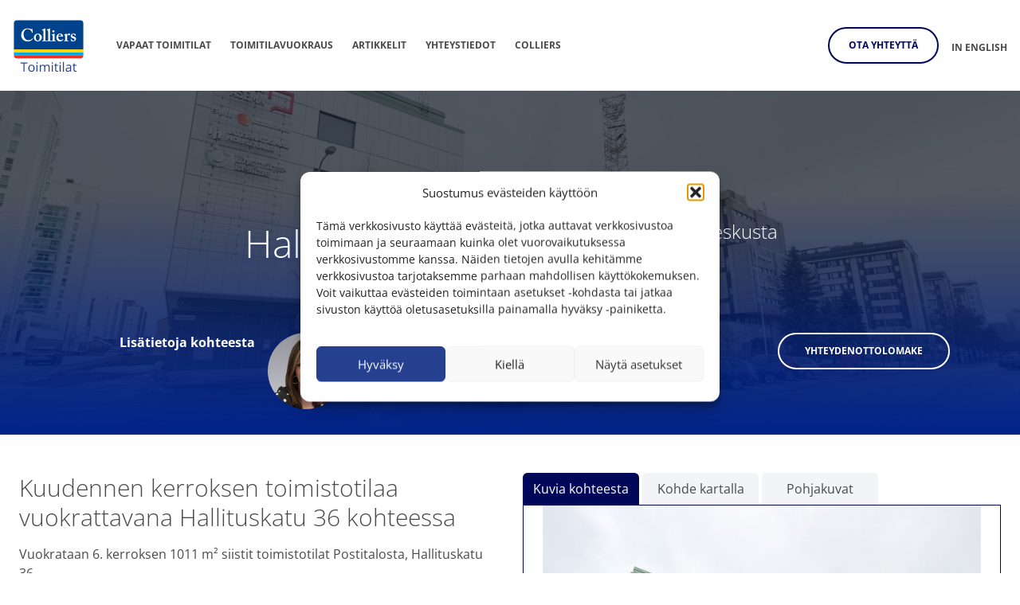

--- FILE ---
content_type: text/html; charset=UTF-8
request_url: https://collierstoimitilat.com/toimitilat/oulu/hallituskatu-36-oulun-posteljooni-6-krs-1011-m%C2%B2-teletalon-puoli/
body_size: 18420
content:
<!doctype html>
<html class="no-js"  lang="fi">

	<head>
		<meta charset="utf-8">

		<!-- Force IE to use the latest rendering engine available -->
		<meta http-equiv="X-UA-Compatible" content="IE=edge">

		<!-- Mobile Meta -->
		<meta name="viewport" content="width=device-width, initial-scale=1.0">

		<link rel="pingback" href="https://collierstoimitilat.com/xmlrpc.php">

		<link rel="icon" href="https://collierstoimitilat.com/wp-content/themes/colliers-toimitilat/assets/images/favicon.ico">

		<title>Hallituskatu 36 Oulun Posteljooni &#x2d; 6. krs &#x2d; 1011 m² &#x2d; Teletalon puoli &#x2d; Colliers Toimitilat</title>
	<style>img:is([sizes="auto" i], [sizes^="auto," i]) { contain-intrinsic-size: 3000px 1500px }</style>
	
<!-- The SEO Framework tehnyt Sybre Waaijer -->
<meta name="robots" content="max-snippet:-1,max-image-preview:standard,max-video-preview:-1" />
<link rel="canonical" href="https://collierstoimitilat.com/toimitilat/toimitilat-oulu/hallituskatu-36-oulun-posteljooni-6-krs-1011-m%c2%b2-teletalon-puoli/" />
<meta name="description" content="Vuokrataan 6. kerroksen 1011 m&sup2; siistit toimistotilat Postitalosta, Hallituskatu 36. SIJAINTI Postitalo sijaitsee loistavien liikenneyhteyksien varrella&#8230;" />
<meta name="theme-color" content="#25408f" />
<meta property="og:type" content="article" />
<meta property="og:locale" content="fi_FI" />
<meta property="og:site_name" content="Colliers Toimitilat" />
<meta property="og:title" content="Hallituskatu 36 Oulun Posteljooni &#x2d; 6. krs &#x2d; 1011 m² &#x2d; Teletalon puoli &#x2d; Colliers Toimitilat" />
<meta property="og:description" content="Vuokrataan 6. kerroksen 1011 m&sup2; siistit toimistotilat Postitalosta, Hallituskatu 36. SIJAINTI Postitalo sijaitsee loistavien liikenneyhteyksien varrella, Oulun keskustassa." />
<meta property="og:url" content="https://collierstoimitilat.com/toimitilat/toimitilat-oulu/hallituskatu-36-oulun-posteljooni-6-krs-1011-m%c2%b2-teletalon-puoli/" />
<meta property="og:image" content="https://collierstoimitilat.com/wp-content/uploads/Colliers-Toimitilat.png" />
<meta property="article:published_time" content="2024-01-04T17:27:06+00:00" />
<meta property="article:modified_time" content="2025-02-28T07:33:58+00:00" />
<meta name="twitter:card" content="summary_large_image" />
<meta name="twitter:title" content="Hallituskatu 36 Oulun Posteljooni &#x2d; 6. krs &#x2d; 1011 m² &#x2d; Teletalon puoli &#x2d; Colliers Toimitilat" />
<meta name="twitter:description" content="Vuokrataan 6. kerroksen 1011 m&sup2; siistit toimistotilat Postitalosta, Hallituskatu 36. SIJAINTI Postitalo sijaitsee loistavien liikenneyhteyksien varrella, Oulun keskustassa." />
<meta name="twitter:image" content="https://collierstoimitilat.com/wp-content/uploads/Colliers-Toimitilat.png" />
<meta name="google-site-verification" content="l6oBlPmPhfl-T7edz1dmirXJjT9c72HdTQ3cEzJlmck" />
<script type="application/ld+json">{"@context":"https://schema.org","@graph":[{"@type":"WebSite","@id":"https://collierstoimitilat.com/#/schema/WebSite","url":"https://collierstoimitilat.com/","name":"Colliers Toimitilat","inLanguage":"fi","potentialAction":{"@type":"SearchAction","target":{"@type":"EntryPoint","urlTemplate":"https://collierstoimitilat.com/search/{search_term_string}/"},"query-input":"required name=search_term_string"},"publisher":{"@type":"Organization","@id":"https://collierstoimitilat.com/#/schema/Organization","name":"Colliers Toimitilat","url":"https://collierstoimitilat.com/","logo":{"@type":"ImageObject","url":"https://collierstoimitilat.com/wp-content/uploads/cropped-Site-icon.png","contentUrl":"https://collierstoimitilat.com/wp-content/uploads/cropped-Site-icon.png","width":512,"height":512,"contentSize":"5083"}}},{"@type":"WebPage","@id":"https://collierstoimitilat.com/toimitilat/toimitilat-oulu/hallituskatu-36-oulun-posteljooni-6-krs-1011-m%c2%b2-teletalon-puoli/","url":"https://collierstoimitilat.com/toimitilat/toimitilat-oulu/hallituskatu-36-oulun-posteljooni-6-krs-1011-m%c2%b2-teletalon-puoli/","name":"Hallituskatu 36 Oulun Posteljooni &#x2d; 6. krs &#x2d; 1011 m² &#x2d; Teletalon puoli &#x2d; Colliers Toimitilat","description":"Vuokrataan 6. kerroksen 1011 m&sup2; siistit toimistotilat Postitalosta, Hallituskatu 36. SIJAINTI Postitalo sijaitsee loistavien liikenneyhteyksien varrella&#8230;","inLanguage":"fi","isPartOf":{"@id":"https://collierstoimitilat.com/#/schema/WebSite"},"breadcrumb":{"@type":"BreadcrumbList","@id":"https://collierstoimitilat.com/#/schema/BreadcrumbList","itemListElement":[{"@type":"ListItem","position":1,"item":"https://collierstoimitilat.com/","name":"Colliers Toimitilat"},{"@type":"ListItem","position":2,"item":"https://collierstoimitilat.com/kaupunki/toimitilat-oulu/","name":"Toimitilat Oulu"},{"@type":"ListItem","position":3,"name":"Hallituskatu 36 Oulun Posteljooni &#x2d; 6. krs &#x2d; 1011 m² &#x2d; Teletalon puoli"}]},"potentialAction":{"@type":"ReadAction","target":"https://collierstoimitilat.com/toimitilat/toimitilat-oulu/hallituskatu-36-oulun-posteljooni-6-krs-1011-m%c2%b2-teletalon-puoli/"},"datePublished":"2024-01-04T17:27:06+00:00","dateModified":"2025-02-28T07:33:58+00:00"}]}</script>
<!-- / The SEO Framework tehnyt Sybre Waaijer | 32.17ms meta | 8.52ms boot -->


<link rel='stylesheet' id='wp-block-library-css' href='https://collierstoimitilat.com/wp-includes/css/dist/block-library/style.min.css?ver=6.8.3' type='text/css' media='all' />
<style id='safe-svg-svg-icon-style-inline-css' type='text/css'>
.safe-svg-cover{text-align:center}.safe-svg-cover .safe-svg-inside{display:inline-block;max-width:100%}.safe-svg-cover svg{fill:currentColor;height:100%;max-height:100%;max-width:100%;width:100%}

</style>
<link rel='stylesheet' id='simple-lightbox-css' href='https://collierstoimitilat.com/wp-content/themes/colliers-toimitilat/assets/styles/simple-lightbox.min.css?2&#038;ver=6.8.3' type='text/css' media='all' />
<style id='global-styles-inline-css' type='text/css'>
:root{--wp--preset--aspect-ratio--square: 1;--wp--preset--aspect-ratio--4-3: 4/3;--wp--preset--aspect-ratio--3-4: 3/4;--wp--preset--aspect-ratio--3-2: 3/2;--wp--preset--aspect-ratio--2-3: 2/3;--wp--preset--aspect-ratio--16-9: 16/9;--wp--preset--aspect-ratio--9-16: 9/16;--wp--preset--color--black: #000000;--wp--preset--color--cyan-bluish-gray: #abb8c3;--wp--preset--color--white: #ffffff;--wp--preset--color--pale-pink: #f78da7;--wp--preset--color--vivid-red: #cf2e2e;--wp--preset--color--luminous-vivid-orange: #ff6900;--wp--preset--color--luminous-vivid-amber: #fcb900;--wp--preset--color--light-green-cyan: #7bdcb5;--wp--preset--color--vivid-green-cyan: #00d084;--wp--preset--color--pale-cyan-blue: #8ed1fc;--wp--preset--color--vivid-cyan-blue: #0693e3;--wp--preset--color--vivid-purple: #9b51e0;--wp--preset--color--colliers-blue: #000759;--wp--preset--color--colliers-light-gray: #F5F5F5;--wp--preset--gradient--vivid-cyan-blue-to-vivid-purple: linear-gradient(135deg,rgba(6,147,227,1) 0%,rgb(155,81,224) 100%);--wp--preset--gradient--light-green-cyan-to-vivid-green-cyan: linear-gradient(135deg,rgb(122,220,180) 0%,rgb(0,208,130) 100%);--wp--preset--gradient--luminous-vivid-amber-to-luminous-vivid-orange: linear-gradient(135deg,rgba(252,185,0,1) 0%,rgba(255,105,0,1) 100%);--wp--preset--gradient--luminous-vivid-orange-to-vivid-red: linear-gradient(135deg,rgba(255,105,0,1) 0%,rgb(207,46,46) 100%);--wp--preset--gradient--very-light-gray-to-cyan-bluish-gray: linear-gradient(135deg,rgb(238,238,238) 0%,rgb(169,184,195) 100%);--wp--preset--gradient--cool-to-warm-spectrum: linear-gradient(135deg,rgb(74,234,220) 0%,rgb(151,120,209) 20%,rgb(207,42,186) 40%,rgb(238,44,130) 60%,rgb(251,105,98) 80%,rgb(254,248,76) 100%);--wp--preset--gradient--blush-light-purple: linear-gradient(135deg,rgb(255,206,236) 0%,rgb(152,150,240) 100%);--wp--preset--gradient--blush-bordeaux: linear-gradient(135deg,rgb(254,205,165) 0%,rgb(254,45,45) 50%,rgb(107,0,62) 100%);--wp--preset--gradient--luminous-dusk: linear-gradient(135deg,rgb(255,203,112) 0%,rgb(199,81,192) 50%,rgb(65,88,208) 100%);--wp--preset--gradient--pale-ocean: linear-gradient(135deg,rgb(255,245,203) 0%,rgb(182,227,212) 50%,rgb(51,167,181) 100%);--wp--preset--gradient--electric-grass: linear-gradient(135deg,rgb(202,248,128) 0%,rgb(113,206,126) 100%);--wp--preset--gradient--midnight: linear-gradient(135deg,rgb(2,3,129) 0%,rgb(40,116,252) 100%);--wp--preset--font-size--small: 13px;--wp--preset--font-size--medium: 20px;--wp--preset--font-size--large: 36px;--wp--preset--font-size--x-large: 42px;--wp--preset--spacing--20: 0.44rem;--wp--preset--spacing--30: 0.67rem;--wp--preset--spacing--40: 1rem;--wp--preset--spacing--50: 1.5rem;--wp--preset--spacing--60: 2.25rem;--wp--preset--spacing--70: 3.38rem;--wp--preset--spacing--80: 5.06rem;--wp--preset--shadow--natural: 6px 6px 9px rgba(0, 0, 0, 0.2);--wp--preset--shadow--deep: 12px 12px 50px rgba(0, 0, 0, 0.4);--wp--preset--shadow--sharp: 6px 6px 0px rgba(0, 0, 0, 0.2);--wp--preset--shadow--outlined: 6px 6px 0px -3px rgba(255, 255, 255, 1), 6px 6px rgba(0, 0, 0, 1);--wp--preset--shadow--crisp: 6px 6px 0px rgba(0, 0, 0, 1);}:where(body) { margin: 0; }.wp-site-blocks > .alignleft { float: left; margin-right: 2em; }.wp-site-blocks > .alignright { float: right; margin-left: 2em; }.wp-site-blocks > .aligncenter { justify-content: center; margin-left: auto; margin-right: auto; }:where(.is-layout-flex){gap: 0.5em;}:where(.is-layout-grid){gap: 0.5em;}.is-layout-flow > .alignleft{float: left;margin-inline-start: 0;margin-inline-end: 2em;}.is-layout-flow > .alignright{float: right;margin-inline-start: 2em;margin-inline-end: 0;}.is-layout-flow > .aligncenter{margin-left: auto !important;margin-right: auto !important;}.is-layout-constrained > .alignleft{float: left;margin-inline-start: 0;margin-inline-end: 2em;}.is-layout-constrained > .alignright{float: right;margin-inline-start: 2em;margin-inline-end: 0;}.is-layout-constrained > .aligncenter{margin-left: auto !important;margin-right: auto !important;}.is-layout-constrained > :where(:not(.alignleft):not(.alignright):not(.alignfull)){margin-left: auto !important;margin-right: auto !important;}body .is-layout-flex{display: flex;}.is-layout-flex{flex-wrap: wrap;align-items: center;}.is-layout-flex > :is(*, div){margin: 0;}body .is-layout-grid{display: grid;}.is-layout-grid > :is(*, div){margin: 0;}body{padding-top: 0px;padding-right: 0px;padding-bottom: 0px;padding-left: 0px;}a:where(:not(.wp-element-button)){text-decoration: underline;}:root :where(.wp-element-button, .wp-block-button__link){background-color: #32373c;border-width: 0;color: #fff;font-family: inherit;font-size: inherit;line-height: inherit;padding: calc(0.667em + 2px) calc(1.333em + 2px);text-decoration: none;}.has-black-color{color: var(--wp--preset--color--black) !important;}.has-cyan-bluish-gray-color{color: var(--wp--preset--color--cyan-bluish-gray) !important;}.has-white-color{color: var(--wp--preset--color--white) !important;}.has-pale-pink-color{color: var(--wp--preset--color--pale-pink) !important;}.has-vivid-red-color{color: var(--wp--preset--color--vivid-red) !important;}.has-luminous-vivid-orange-color{color: var(--wp--preset--color--luminous-vivid-orange) !important;}.has-luminous-vivid-amber-color{color: var(--wp--preset--color--luminous-vivid-amber) !important;}.has-light-green-cyan-color{color: var(--wp--preset--color--light-green-cyan) !important;}.has-vivid-green-cyan-color{color: var(--wp--preset--color--vivid-green-cyan) !important;}.has-pale-cyan-blue-color{color: var(--wp--preset--color--pale-cyan-blue) !important;}.has-vivid-cyan-blue-color{color: var(--wp--preset--color--vivid-cyan-blue) !important;}.has-vivid-purple-color{color: var(--wp--preset--color--vivid-purple) !important;}.has-colliers-blue-color{color: var(--wp--preset--color--colliers-blue) !important;}.has-colliers-light-gray-color{color: var(--wp--preset--color--colliers-light-gray) !important;}.has-black-background-color{background-color: var(--wp--preset--color--black) !important;}.has-cyan-bluish-gray-background-color{background-color: var(--wp--preset--color--cyan-bluish-gray) !important;}.has-white-background-color{background-color: var(--wp--preset--color--white) !important;}.has-pale-pink-background-color{background-color: var(--wp--preset--color--pale-pink) !important;}.has-vivid-red-background-color{background-color: var(--wp--preset--color--vivid-red) !important;}.has-luminous-vivid-orange-background-color{background-color: var(--wp--preset--color--luminous-vivid-orange) !important;}.has-luminous-vivid-amber-background-color{background-color: var(--wp--preset--color--luminous-vivid-amber) !important;}.has-light-green-cyan-background-color{background-color: var(--wp--preset--color--light-green-cyan) !important;}.has-vivid-green-cyan-background-color{background-color: var(--wp--preset--color--vivid-green-cyan) !important;}.has-pale-cyan-blue-background-color{background-color: var(--wp--preset--color--pale-cyan-blue) !important;}.has-vivid-cyan-blue-background-color{background-color: var(--wp--preset--color--vivid-cyan-blue) !important;}.has-vivid-purple-background-color{background-color: var(--wp--preset--color--vivid-purple) !important;}.has-colliers-blue-background-color{background-color: var(--wp--preset--color--colliers-blue) !important;}.has-colliers-light-gray-background-color{background-color: var(--wp--preset--color--colliers-light-gray) !important;}.has-black-border-color{border-color: var(--wp--preset--color--black) !important;}.has-cyan-bluish-gray-border-color{border-color: var(--wp--preset--color--cyan-bluish-gray) !important;}.has-white-border-color{border-color: var(--wp--preset--color--white) !important;}.has-pale-pink-border-color{border-color: var(--wp--preset--color--pale-pink) !important;}.has-vivid-red-border-color{border-color: var(--wp--preset--color--vivid-red) !important;}.has-luminous-vivid-orange-border-color{border-color: var(--wp--preset--color--luminous-vivid-orange) !important;}.has-luminous-vivid-amber-border-color{border-color: var(--wp--preset--color--luminous-vivid-amber) !important;}.has-light-green-cyan-border-color{border-color: var(--wp--preset--color--light-green-cyan) !important;}.has-vivid-green-cyan-border-color{border-color: var(--wp--preset--color--vivid-green-cyan) !important;}.has-pale-cyan-blue-border-color{border-color: var(--wp--preset--color--pale-cyan-blue) !important;}.has-vivid-cyan-blue-border-color{border-color: var(--wp--preset--color--vivid-cyan-blue) !important;}.has-vivid-purple-border-color{border-color: var(--wp--preset--color--vivid-purple) !important;}.has-colliers-blue-border-color{border-color: var(--wp--preset--color--colliers-blue) !important;}.has-colliers-light-gray-border-color{border-color: var(--wp--preset--color--colliers-light-gray) !important;}.has-vivid-cyan-blue-to-vivid-purple-gradient-background{background: var(--wp--preset--gradient--vivid-cyan-blue-to-vivid-purple) !important;}.has-light-green-cyan-to-vivid-green-cyan-gradient-background{background: var(--wp--preset--gradient--light-green-cyan-to-vivid-green-cyan) !important;}.has-luminous-vivid-amber-to-luminous-vivid-orange-gradient-background{background: var(--wp--preset--gradient--luminous-vivid-amber-to-luminous-vivid-orange) !important;}.has-luminous-vivid-orange-to-vivid-red-gradient-background{background: var(--wp--preset--gradient--luminous-vivid-orange-to-vivid-red) !important;}.has-very-light-gray-to-cyan-bluish-gray-gradient-background{background: var(--wp--preset--gradient--very-light-gray-to-cyan-bluish-gray) !important;}.has-cool-to-warm-spectrum-gradient-background{background: var(--wp--preset--gradient--cool-to-warm-spectrum) !important;}.has-blush-light-purple-gradient-background{background: var(--wp--preset--gradient--blush-light-purple) !important;}.has-blush-bordeaux-gradient-background{background: var(--wp--preset--gradient--blush-bordeaux) !important;}.has-luminous-dusk-gradient-background{background: var(--wp--preset--gradient--luminous-dusk) !important;}.has-pale-ocean-gradient-background{background: var(--wp--preset--gradient--pale-ocean) !important;}.has-electric-grass-gradient-background{background: var(--wp--preset--gradient--electric-grass) !important;}.has-midnight-gradient-background{background: var(--wp--preset--gradient--midnight) !important;}.has-small-font-size{font-size: var(--wp--preset--font-size--small) !important;}.has-medium-font-size{font-size: var(--wp--preset--font-size--medium) !important;}.has-large-font-size{font-size: var(--wp--preset--font-size--large) !important;}.has-x-large-font-size{font-size: var(--wp--preset--font-size--x-large) !important;}
:where(.wp-block-post-template.is-layout-flex){gap: 1.25em;}:where(.wp-block-post-template.is-layout-grid){gap: 1.25em;}
:where(.wp-block-columns.is-layout-flex){gap: 2em;}:where(.wp-block-columns.is-layout-grid){gap: 2em;}
:root :where(.wp-block-pullquote){font-size: 1.5em;line-height: 1.6;}
</style>
<link rel='stylesheet' id='cmplz-general-css' href='https://collierstoimitilat.com/wp-content/plugins/complianz-gdpr-premium/assets/css/cookieblocker.min.css?ver=1762155715' type='text/css' media='all' />
<link rel='stylesheet' id='site-css-css' href='https://collierstoimitilat.com/wp-content/themes/colliers-toimitilat/assets/styles/build/style.css?ver=1763116952' type='text/css' media='all' />
<link rel='stylesheet' id='site-print-css-css' href='https://collierstoimitilat.com/wp-content/themes/colliers-toimitilat/assets/styles/custom/print.css?ver=1763116952' type='text/css' media='print' />
<script type="text/javascript" src="https://collierstoimitilat.com/wp-includes/js/jquery/jquery.min.js?ver=3.7.1" id="jquery-core-js"></script>
<script type="text/javascript" src="https://collierstoimitilat.com/wp-includes/js/jquery/jquery-migrate.min.js?ver=3.4.1" id="jquery-migrate-js"></script>
<script type="text/javascript" src="https://collierstoimitilat.com/wp-content/themes/colliers-toimitilat/assets/js/scripts/simple-lightbox.min.js?2&amp;ver=6.8.3" id="simple-lightbox-js"></script>
<script type="text/javascript" src="https://collierstoimitilat.com/wp-content/themes/colliers-toimitilat/assets/js/scripts/slick.min.js?2&amp;ver=6.8.3" id="slick-js"></script>
<link rel="https://api.w.org/" href="https://collierstoimitilat.com/wp-json/" /><link rel="alternate" title="JSON" type="application/json" href="https://collierstoimitilat.com/wp-json/wp/v2/premise/4153" /><link rel="alternate" title="oEmbed (JSON)" type="application/json+oembed" href="https://collierstoimitilat.com/wp-json/oembed/1.0/embed?url=https%3A%2F%2Fcollierstoimitilat.com%2Ftoimitilat%2Ftoimitilat-oulu%2Fhallituskatu-36-oulun-posteljooni-6-krs-1011-m%25c2%25b2-teletalon-puoli%2F&#038;lang=fi" />
<link rel="alternate" title="oEmbed (XML)" type="text/xml+oembed" href="https://collierstoimitilat.com/wp-json/oembed/1.0/embed?url=https%3A%2F%2Fcollierstoimitilat.com%2Ftoimitilat%2Ftoimitilat-oulu%2Fhallituskatu-36-oulun-posteljooni-6-krs-1011-m%25c2%25b2-teletalon-puoli%2F&#038;format=xml&#038;lang=fi" />
<meta name="cdp-version" content="1.5.0" />			<style>.cmplz-hidden {
					display: none !important;
				}</style><link rel="icon" href="https://collierstoimitilat.com/wp-content/uploads/cropped-Site-icon-32x32.png" sizes="32x32" />
<link rel="icon" href="https://collierstoimitilat.com/wp-content/uploads/cropped-Site-icon-192x192.png" sizes="192x192" />
<link rel="apple-touch-icon" href="https://collierstoimitilat.com/wp-content/uploads/cropped-Site-icon-180x180.png" />
<meta name="msapplication-TileImage" content="https://collierstoimitilat.com/wp-content/uploads/cropped-Site-icon-270x270.png" />
	</head>

	<body data-cmplz=1 class="wp-singular premise-template-default single single-premise postid-4153 wp-embed-responsive wp-theme-colliers-toimitilat">
	<!--SKIPLINK-->
    <a href="#main">Siirry pääsisältöön</a>

	<div class="print-only print-logo p-8 pb-0 -mb-2">
		<img src="https://collierstoimitilat.com/wp-content/themes/colliers-toimitilat/assets/images/Colliers_Toimitilat.svg" alt="Colliers toimitilat" class="w-24" style="max-width: 150px;" />
	</div>

    <header class="header mx-auto container" role="banner">
		<div class="flex flew-wrap px-4 py-5 text-lg justify-between md:justify-start items-center">
			<div class="headerlogo z-60 mr-0 md:mr-4 lg:mr-6 absolute md:relative">
				<a href="https://collierstoimitilat.com">
					<img src="https://collierstoimitilat.com/wp-content/themes/colliers-toimitilat/assets/images/Colliers_Toimitilat.svg" alt="Colliers toimitilat" class="w-16 md:w-24" style="max-width: 90px;" />
				</a>
			</div>

			<ul id="main-nav" class="medium-horizontal menu"><li id="menu-item-327" class="menu-item menu-item-type-post_type menu-item-object-page menu-item-327"><div><a href="https://collierstoimitilat.com/toimitilat/">Vapaat toimitilat</a><a href='#' aria-label='Näytä alasivut' class='open-sub-menu'></a></div></li>
<li id="menu-item-328" class="menu-item menu-item-type-post_type menu-item-object-page menu-item-328"><div><a href="https://collierstoimitilat.com/palvelut/">Toimitilavuokraus</a><a href='#' aria-label='Näytä alasivut' class='open-sub-menu'></a></div></li>
<li id="menu-item-330" class="menu-item menu-item-type-post_type menu-item-object-page menu-item-330"><div><a href="https://collierstoimitilat.com/ajankohtaista/">Artikkelit</a><a href='#' aria-label='Näytä alasivut' class='open-sub-menu'></a></div></li>
<li id="menu-item-331" class="menu-item menu-item-type-post_type menu-item-object-page menu-item-331"><div><a href="https://collierstoimitilat.com/yhteystiedot/">Yhteystiedot</a><a href='#' aria-label='Näytä alasivut' class='open-sub-menu'></a></div></li>
<li id="menu-item-332" class="menu-item menu-item-type-post_type menu-item-object-page menu-item-332"><div><a href="https://collierstoimitilat.com/colliers/">Colliers</a><a href='#' aria-label='Näytä alasivut' class='open-sub-menu'></a></div></li>
<li id="menu-item-2129" class="show-in-mobile-only menu-item menu-item-type-custom menu-item-object-custom menu-item-2129"><div><a href="https://collierstoimitilat.com/en/">In English</a><a href='#' aria-label='Näytä alasivut' class='open-sub-menu'></a></div></li>
</ul>			<div class="flex-grow text-right">
				<div class="relative">
				<a href="https://collierstoimitilat.com/yhteystiedot//#ota-yhteytta" class="inline-block px-4 md:px-6 py-2 md:py-3 relative rounded-full border-2 border-colliers-blue-400 text-colliers-blue-400 no-underline text-xs uppercase font-bold hover:bg-colliers-gray-100">
					Ota yhteyttä				</a>
				</div>
			</div>
			<a class="ml-4 md:ml-8 mr-2 mt-2" href="#" id="main-nav-open" aria-controls="main-nav" aria-expanded="false" role="button"><span class="hamburger"><img src="https://collierstoimitilat.com/wp-content/themes/colliers-toimitilat/assets/images/menu.svg" alt="Open menu"></span></a>
			<div class="hidden md:block">
				<a id="switchLanguage" class="ml-4 uppercase text-typo-black no-underline text-xs font-bold" data-altlang="en" href="#">In english</a>			</div>
		</div>
    </header> <!-- end .header -->
		<div class="bg-colliers-blue-400 text-white relative">

			<div class="print-only text-typo-black font-bold mb-6">
				<h3>Hallituskatu 36</h3>
				<p>Toimistotila 1011m²</h3>,
				Keskusta <br>
				90100 Oulu				</p>
			</div>

			<div class="relative bg-gray-900" style="height:60vh;">
				<div class="container mx-auto h-full relative z-10" >
					<div class="flex flex-wrap h-full items-center lg:justify-center lg:pt-10">
						<div class="w-full lg:w-1/2 lg:text-right px-4 lg:pb-24">
							<h2 class="text-5xl font-light text-shadow">Hallituskatu 36</h2>
						</div>
						<div class="w-full lg:w-1/2 px-4 md:mb-0 absolute bottom-0 left-0 mb-6 md:relative md:mb-0 lg:pb-24">
							<h3 class="font-light">
								Toimistotila 1011m²,
								Keskusta <br>
								90100 Oulu															</h3>
						</div>
					</div>
				</div>
				<div class="absolute top-0 left-0 h-full w-full hero-gradient z-0"></div>
									<img class="absolute top-0 left-0 object-cover w-full h-full z-0 opacity-25" src="https://collierstoimitilat.com/wp-content/uploads/kohdekuvat/4153/large_0699Y000002hCcwQAE.jpg" alt="" data-object-fit="cover">
							</div>

			<div class="hidden md:block bottom-0 lg:absolute w-full z-10 md:py-8 xl:py-10 text-colliers-blue-400 md:text-white bg-white md:bg-transparent">
				<div class="container mx-auto" >
					<div class="flex flex-wrap justify-between">
						<div class="w-full md:w-1/2 lg:w-1/4 lg:text-right px-4 lg:px-0">
							<p class="font-bold">Lisätietoja kohteesta</p>
						</div>
						<div class="w-full md:w-1/2 lg:w-1/4 px-4 mb-4 lg:mb-0">
							<div class="flex ">
								<div class="flex-shrink-0">
									<img width="150" height="150" src="https://collierstoimitilat.com/wp-content/uploads/Saija-Vilppola-150x150-1.jpg" class="rounded-full w-24 h-24 wp-post-image" alt="Saija Ylinen" decoding="async" />								</div>
								<div class="">
									<p class="m-0 pl-4">
										Saija Ylinen <br>
										Leasing Manager									</p>
								</div>
							</div>
						</div>
						<div class="w-full md:w-1/2 lg:w-1/4 pl-28 md:pl-4 px-4 mb-4 md:mb-0 -mt-10 md:mt-0">
							<p>
								<a class="md:text-white no-underline hover:underline" href="tel:046-875 2828">046-875 2828</a><br>
								<a class="md:text-white no-underline hover:underline" href="mailto:saija.ylinen@colliers.com">saija.ylinen@colliers.com</a>
							</p>
						</div>
						<div class="w-full md:w-1/2 lg:w-1/4 pl-28 md:pl-4 px-4 ">
							<a href="#contactform" class="toggler btn btn-white border-colliers-blue-400 md:border-white text-colliers-blue-400 md:text-white inline-block" data-toggle="contactform" data-hash="true" >Yhteydenottolomake</a>
						</div>
					</div>
				</div>
			</div>

	</div>

	<div id="contactform" class="mx-auto container mt-16 hidden">
		<div id="contactForm" data-email="saija.ylinen@colliers.com" data-address="Hallituskatu 36, 1011m²"></div>
	</div>

	<div class="content container mx-auto mb-auto px-4 md:px-6 py-12">
		<div class="flex flex-wrap -mx-4">
			<main class="w-full md:w-1/2 px-4 mb-6" id="main" class="main" role="main">
				<h1 class="text-3xl mb-4">Kuudennen kerroksen toimistotilaa vuokrattavana Hallituskatu 36 kohteessa</h1>
				<p>Vuokrataan 6. kerroksen 1011 m² siistit toimistotilat Postitalosta, Hallituskatu 36.</p><p>SIJAINTI</p><p>Postitalo sijaitsee loistavien liikenneyhteyksien varrella, Oulun keskustassa.</p><p>Rautatieasema ja kaikki julkisen liikenteen yhteydet on kiinteistön vieressä ja omalla autolla asioiville on runsaasti kadunvarsipaikoitusta sekä iso parkkihalli Kivisydän on lähellä.</p><p>PALVELUT</p><p>Postitalossa yritysten on helppo viihtyä. Tarjolla on erilaisia liiketoimintaa tukevia palveluita. Postitalo onkin mm. BusinessOulun ja BusinessAseman koti. Viihtyisä ravintola Antell Asema tarjoilee maukkaan aamupalan sekä lounaan.</p>			</main>
			<div class="w-full md:w-1/2 px-4">
				<div>
					<div class="flex flex-wrap overflow-hidden no-print">
													<div class="w-full md:w-1/4 md:pr-1">
								<a href="#images" class="tab_link active">Kuvia kohteesta</a>
							</div>
																			<div class="w-full md:w-1/4 md:pr-1">
								<a href="#map" class="tab_link">Kohde kartalla</a>
							</div>
																			<div class="w-full md:w-1/4 md:pr-1">
								<a href="#layout" class="tab_link tab_link_layout">Pohjakuvat</a>
							</div>
																	</div>
					<div class="premise-media border border-colliers-blue-400">
						<div id="images" class="tab_content active">
							<div class="iasy-slider-container">
    <div class="iasy-slide-gallery iasy-slide-gallery-images">
                    <div class="slide-gallery__item">
                <div class="inner">
                    <a href="https://collierstoimitilat.com/wp-content/uploads/kohdekuvat/4153/large_0699Y000002hCcwQAE.jpg" data-caption=''>
                        <img src="https://collierstoimitilat.com/wp-content/uploads/kohdekuvat/4153/0699Y000002hCcwQAE.jpg?1706011262" alt="" />
                    </a>
                                    </div>
            </div>
                    <div class="slide-gallery__item">
                <div class="inner">
                    <a href="https://collierstoimitilat.com/wp-content/uploads/kohdekuvat/4153/large_0699Y000002hDFSQA2.jpg" data-caption=''>
                        <img src="https://collierstoimitilat.com/wp-content/uploads/kohdekuvat/4153/0699Y000002hDFSQA2.jpg?1706011262" alt="" />
                    </a>
                                    </div>
            </div>
                    <div class="slide-gallery__item">
                <div class="inner">
                    <a href="https://collierstoimitilat.com/wp-content/uploads/kohdekuvat/4153/large_0699Y000002lSZqQAM.jpg" data-caption=''>
                        <img src="https://collierstoimitilat.com/wp-content/uploads/kohdekuvat/4153/0699Y000002lSZqQAM.jpg?1706011262" alt="" />
                    </a>
                                    </div>
            </div>
                    <div class="slide-gallery__item">
                <div class="inner">
                    <a href="https://collierstoimitilat.com/wp-content/uploads/kohdekuvat/4153/large_0699Y000002lSd9QAE.jpg" data-caption=''>
                        <img src="https://collierstoimitilat.com/wp-content/uploads/kohdekuvat/4153/0699Y000002lSd9QAE.jpg?1706011262" alt="" />
                    </a>
                                    </div>
            </div>
                    <div class="slide-gallery__item">
                <div class="inner">
                    <a href="https://collierstoimitilat.com/wp-content/uploads/kohdekuvat/4153/large_0699Y000002lSfjQAE.jpg" data-caption=''>
                        <img src="https://collierstoimitilat.com/wp-content/uploads/kohdekuvat/4153/0699Y000002lSfjQAE.jpg?1706011262" alt="" />
                    </a>
                                    </div>
            </div>
                    <div class="slide-gallery__item">
                <div class="inner">
                    <a href="https://collierstoimitilat.com/wp-content/uploads/kohdekuvat/4153/large_0699Y000002lSqvQAE.jpg" data-caption=''>
                        <img src="https://collierstoimitilat.com/wp-content/uploads/kohdekuvat/4153/0699Y000002lSqvQAE.jpg?1706011262" alt="" />
                    </a>
                                    </div>
            </div>
                    <div class="slide-gallery__item">
                <div class="inner">
                    <a href="https://collierstoimitilat.com/wp-content/uploads/kohdekuvat/4153/large_0699Y000002lSqwQAE.jpg" data-caption=''>
                        <img src="https://collierstoimitilat.com/wp-content/uploads/kohdekuvat/4153/0699Y000002lSqwQAE.jpg?1706011262" alt="" />
                    </a>
                                    </div>
            </div>
                    <div class="slide-gallery__item">
                <div class="inner">
                    <a href="https://collierstoimitilat.com/wp-content/uploads/kohdekuvat/4153/large_0699Y000002lSr0QAE.jpg" data-caption=''>
                        <img src="https://collierstoimitilat.com/wp-content/uploads/kohdekuvat/4153/0699Y000002lSr0QAE.jpg?1706011262" alt="" />
                    </a>
                                    </div>
            </div>
            </div>
    <div class="iasy-slider-nav iasy-slider-nav-images">
                    <div class="inner">
                <img src="https://collierstoimitilat.com/wp-content/uploads/kohdekuvat/4153/0699Y000002hCcwQAE.jpg?1706011262" alt="" />
            </div>
                    <div class="inner">
                <img src="https://collierstoimitilat.com/wp-content/uploads/kohdekuvat/4153/0699Y000002hDFSQA2.jpg?1706011262" alt="" />
            </div>
                    <div class="inner">
                <img src="https://collierstoimitilat.com/wp-content/uploads/kohdekuvat/4153/0699Y000002lSZqQAM.jpg?1706011262" alt="" />
            </div>
                    <div class="inner">
                <img src="https://collierstoimitilat.com/wp-content/uploads/kohdekuvat/4153/0699Y000002lSd9QAE.jpg?1706011262" alt="" />
            </div>
                    <div class="inner">
                <img src="https://collierstoimitilat.com/wp-content/uploads/kohdekuvat/4153/0699Y000002lSfjQAE.jpg?1706011262" alt="" />
            </div>
                    <div class="inner">
                <img src="https://collierstoimitilat.com/wp-content/uploads/kohdekuvat/4153/0699Y000002lSqvQAE.jpg?1706011262" alt="" />
            </div>
                    <div class="inner">
                <img src="https://collierstoimitilat.com/wp-content/uploads/kohdekuvat/4153/0699Y000002lSqwQAE.jpg?1706011262" alt="" />
            </div>
                    <div class="inner">
                <img src="https://collierstoimitilat.com/wp-content/uploads/kohdekuvat/4153/0699Y000002lSr0QAE.jpg?1706011262" alt="" />
            </div>
            </div>
</div>
						</div>
													<div id="map" class="tab_content ">
								<style type="text/css">
.acf-map {
    width: 100%;
    height: 412px;
    border: #ccc solid 1px;
    margin: 0;
}
.acf-map img {
   max-width: inherit !important;
}
</style>
<script type="text/plain" data-service="acf-custom-maps" data-category="marketing" data-cmplz-src="https://maps.googleapis.com/maps/api/js?key=AIzaSyDq_TTVuHsHSOA_JyS-g8u8E-Su20Q8fJ0"></script>
<script data-waitfor="maps.googleapis.com/maps/api/js" data-service="acf-custom-maps" data-category="marketing" type="text/plain">
(function( $ ) {

/**
 * initMap
 *
 * Renders a Google Map onto the selected jQuery element
 *
 * @date    22/10/19
 * @since   5.8.6
 *
 * @param   jQuery $el The jQuery element.
 * @return  object The map instance.
 */
function initMap( $el ) {

    // Find marker elements within map.
    var $markers = $el.find('.marker');

    // Create gerenic map.
    var mapArgs = {
        zoom        : $el.data('zoom') || 16,
        mapTypeId   : google.maps.MapTypeId.ROADMAP
    };
    var map = new google.maps.Map( $el[0], mapArgs );

    // Add markers.
    map.markers = [];
    $markers.each(function(){
        initMarker( $(this), map );
    });

    // Center map based on markers.
    centerMap( map );

    // Return map instance.
    return map;
}

/**
 * initMarker
 *
 * Creates a marker for the given jQuery element and map.
 *
 * @date    22/10/19
 * @since   5.8.6
 *
 * @param   jQuery $el The jQuery element.
 * @param   object The map instance.
 * @return  object The marker instance.
 */
function initMarker( $marker, map ) {

    // Get position from marker.
    var lat = $marker.data('lat');
    var lng = $marker.data('lng');
    var latLng = {
        lat: parseFloat( lat ),
        lng: parseFloat( lng )
    };

    // Create marker instance.
    var marker = new google.maps.Marker({
        position : latLng,
        map: map
    });

    // Append to reference for later use.
    map.markers.push( marker );

    // If marker contains HTML, add it to an infoWindow.
    if( $marker.html() ){

        // Create info window.
        var infowindow = new google.maps.InfoWindow({
            content: $marker.html()
        });

        // Show info window when marker is clicked.
        google.maps.event.addListener(marker, 'click', function() {
            infowindow.open( map, marker );
        });
    }
}

/**
 * centerMap
 *
 * Centers the map showing all markers in view.
 *
 * @date    22/10/19
 * @since   5.8.6
 *
 * @param   object The map instance.
 * @return  void
 */
function centerMap( map ) {

    // Create map boundaries from all map markers.
    var bounds = new google.maps.LatLngBounds();
    map.markers.forEach(function( marker ){
        bounds.extend({
            lat: marker.position.lat(),
            lng: marker.position.lng()
        });
    });

    // Case: Single marker.
    if( map.markers.length == 1 ){
        map.setCenter( bounds.getCenter() );

    // Case: Multiple markers.
    } else{
        map.fitBounds( bounds );
    }
}

// Render maps on page load.
$(document).ready(function(){
    $('.acf-map').each(function(){
        var map = initMap( $(this) );
    });
});

})(jQuery);
</script>								<div data-service="acf-custom-maps" data-category="marketing" data-placeholder-image="https://collierstoimitilat.com/wp-content/plugins/complianz-gdpr-premium/assets/images/placeholders/google-maps-minimal-1280x920.jpg" class="cmplz-placeholder-element acf-map" data-zoom="16">
									<div class="marker" data-lat="65.0106296" data-lng="25.4815633"></div>
								</div>
							</div>
																			<div id="layout" class="tab_content">
								<div class="iasy-slider-container">
    <div class="iasy-slide-gallery iasy-slide-gallery-pohjakuvat">
                    <div class="slide-gallery__item">
                <div class="inner">
                    <a href="https://collierstoimitilat.com/wp-content/uploads/kohdekuvat/4153/large_0699Y000002hD3HQAU.jpg" data-caption=''>
                        <img src="https://collierstoimitilat.com/wp-content/uploads/kohdekuvat/4153/0699Y000002hD3HQAU.jpg?" alt="" />
                    </a>
                                    </div>
            </div>
            </div>
    <div class="iasy-slider-nav iasy-slider-nav-pohjakuvat">
                    <div class="inner">
                <img src="https://collierstoimitilat.com/wp-content/uploads/kohdekuvat/4153/0699Y000002hD3HQAU.jpg?" alt="" />
            </div>
            </div>
</div>
							</div>
																	</div>

					<div class="no-print mt-6">
						
<style>
    .a2a_kit, .a2a_menu, .a2a_modal, .a2a_overlay {
        -ms-touch-action: manipulation;
        touch-action: manipulation;
        outline: 0;
    }
    .addtoany_list {
        line-height: 16px;
    }
    .addtoany_list.a2a_kit_size_32 a {
        text-decoration: none;
        margin-right: 0.5rem;
    }
    .addtoany_list.a2a_kit_size_32 a {
        font-size: 32px;
    }
    span.a2a_svg {
        border-radius: 30px;
        padding: 4px;
        width: 32px;
        height: 32px;
        display: inline-block;
    }

    .a2a_svg {
         font-weight: bold;
    }
    .a2a_svg svg {
        background-repeat: no-repeat;
        background-position: 50% 50%;
        border: none;
        display: block;
        left: 0;
        margin: 0 auto;
        overflow: hidden;
        padding: 0;
        position: relative;
        top: 0;
        width: auto;
        height: auto;
    }
    .a2a_svg svg.share-icon {
      width: 16px;
      height: 16px;
      fill: #fff;
      top: 4px;
      left: -1px;
    }
</style>
<div class="some-container relative">
   <div class="toggle_some cursor-pointer flex items-center mb-4 group">

         <span class="a2a_svg a2a_s__default a2a_s_print mr-2" style="background-color: #000759;">
            <svg class="share-icon" fill="#fffffff" height="800px" width="800px" version="1.1" id=" " xmlns="http://www.w3.org/2000/svg" xmlns:xlink="http://www.w3.org/1999/xlink" 
               viewBox="0 0 458.624 458.624" xml:space="preserve" class="w-full h-auto">
               <g>
                  <g>
                     <path d="M339.588,314.529c-14.215,0-27.456,4.133-38.621,11.239l-112.682-78.67c1.809-6.315,2.798-12.976,2.798-19.871
                        c0-6.896-0.989-13.557-2.798-19.871l109.64-76.547c11.764,8.356,26.133,13.286,41.662,13.286c39.79,0,72.047-32.257,72.047-72.047
                        C411.634,32.258,379.378,0,339.588,0c-39.79,0-72.047,32.257-72.047,72.047c0,5.255,0.578,10.373,1.646,15.308l-112.424,78.491
                        c-10.974-6.759-23.892-10.666-37.727-10.666c-39.79,0-72.047,32.257-72.047,72.047s32.256,72.047,72.047,72.047
                        c13.834,0,26.753-3.907,37.727-10.666l113.292,79.097c-1.629,6.017-2.514,12.34-2.514,18.872c0,39.79,32.257,72.047,72.047,72.047
                        c39.79,0,72.047-32.257,72.047-72.047C411.635,346.787,379.378,314.529,339.588,314.529z"/>
                  </g>
               </g>
            </svg>
         </span>

      <span class="text-typo-black text-base font-bold group-hover:underline">Jaa ilmoitus</span>
   </div>
   <div class="a2a_kit a2a_kit_size_32 addtoany_list absolute p-6 pb-2 bg-white border border-gray-500 hidden">
      <a class="a2a_button_whatsapp flex items-center mb-4 group" href="https://api.whatsapp.com/send?text=Hallituskatu 36 Oulun Posteljooni &#8211; 6. krs &#8211; 1011 m² &#8211; Teletalon puoli" title="WhatsApp" rel="nofollow noopener" target="_blank">
         <span class="a2a_svg a2a_s__default a2a_s_whatsapp mr-2" style="background-color: rgb(18, 175, 10);">
            <svg focusable="false" aria-hidden="true" xmlns="http://www.w3.org/2000/svg" viewBox="0 0 32 32">
               <path fill-rule="evenodd" clip-rule="evenodd" fill="#FFF" d="M16.21 4.41C9.973 4.41 4.917 9.465 4.917 15.7c0 2.134.592 4.13 1.62 5.832L4.5 27.59l6.25-2.002a11.241 11.241 0 0 0 5.46 1.404c6.234 0 11.29-5.055 11.29-11.29 0-6.237-5.056-11.292-11.29-11.292zm0 20.69c-1.91 0-3.69-.57-5.173-1.553l-3.61 1.156 1.173-3.49a9.345 9.345 0 0 1-1.79-5.512c0-5.18 4.217-9.4 9.4-9.4 5.183 0 9.397 4.22 9.397 9.4 0 5.188-4.214 9.4-9.398 9.4zm5.293-6.832c-.284-.155-1.673-.906-1.934-1.012-.265-.106-.455-.16-.658.12s-.78.91-.954 1.096c-.176.186-.345.203-.628.048-.282-.154-1.2-.494-2.264-1.517-.83-.795-1.373-1.76-1.53-2.055-.158-.295 0-.445.15-.584.134-.124.3-.326.45-.488.15-.163.203-.28.306-.47.104-.19.06-.36-.005-.506-.066-.147-.59-1.587-.81-2.173-.218-.586-.46-.498-.63-.505-.168-.007-.358-.038-.55-.045-.19-.007-.51.054-.78.332-.277.274-1.05.943-1.1 2.362-.055 1.418.926 2.826 1.064 3.023.137.2 1.874 3.272 4.76 4.537 2.888 1.264 2.9.878 3.43.85.53-.027 1.734-.633 2-1.297.266-.664.287-1.24.22-1.363-.07-.123-.26-.203-.54-.357z"></path>
            </svg>  
         </span>
         <span class="text-typo-black text-base font-bold group-hover:underline">WhatsApp</span>
      </a>
      <a class="a2a_button_facebook flex items-center mb-4 group" href="//www.facebook.com/sharer/sharer.php?u=https://collierstoimitilat.com/toimitilat/oulu/hallituskatu-36-oulun-posteljooni-6-krs-1011-m%C2%B2-teletalon-puoli/" title="Facebook" rel="nofollow noopener" target="_blank">
         <span class="a2a_svg a2a_s__default a2a_s_facebook mr-2" style="background-color: rgb(24, 119, 242);">
            <svg focusable="false" aria-hidden="true" xmlns="http://www.w3.org/2000/svg" viewBox="0 0 32 32">
               <path fill="#FFF" d="M17.78 27.5V17.008h3.522l.527-4.09h-4.05v-2.61c0-1.182.33-1.99 2.023-1.99h2.166V4.66c-.375-.05-1.66-.16-3.155-.16-3.123 0-5.26 1.905-5.26 5.405v3.016h-3.53v4.09h3.53V27.5h4.223z"></path>
            </svg>
         </span>
         <span class="text-typo-black text-base font-bold group-hover:underline">Facebook</span>
      </a>
      <a class="a2a_button_twitter flex items-center mb-4 group" href="//x.com/share?url=https://collierstoimitilat.com/toimitilat/oulu/hallituskatu-36-oulun-posteljooni-6-krs-1011-m%C2%B2-teletalon-puoli/" title="Twitter" rel="nofollow noopener" target="_blank">
         <span class="a2a_svg a2a_s__default a2a_s_twitter mr-2" style="background-color: #000;">
            <svg viewBox="0 0 24 24" fill="none" xmlns="http://www.w3.org/2000/svg"><path d="M13.383 10.622L19.878 3h-1.54L12.7 9.618 8.195 3H3l6.811 10.007L3 21h1.54l5.955-6.989L15.25 21h5.196l-7.064-10.378zm-2.108 2.474l-.69-.997-5.491-7.93h2.364l4.431 6.4.69.996 5.76 8.319h-2.363l-4.701-6.788z" fill="#FFF"></path></svg>
         </span>
         <span class="text-typo-black text-base font-bold group-hover:underline">X</span>
      </a>
      <a class="a2a_button_linkedin flex items-center mb-4 group" href="https://www.linkedin.com/sharing/share-offsite/https://collierstoimitilat.com/toimitilat/oulu/hallituskatu-36-oulun-posteljooni-6-krs-1011-m%C2%B2-teletalon-puoli/" title="Linkedin" rel="nofollow noopener" target="_blank">
         <span class="a2a_svg a2a_s__default a2a_s_twitter mr-2" style="background-color: rgb(1, 102, 255);">
            <svg xmlns="http://www.w3.org/2000/svg" xmlns:xlink="http://www.w3.org/1999/xlink" viewBox="0,0,256,256" width="24px" height="24px"><g fill="#ffffff" fill-rule="nonzero" stroke="none" stroke-width="1" stroke-linecap="butt" stroke-linejoin="miter" stroke-miterlimit="10" stroke-dasharray="" stroke-dashoffset="0" font-family="none" font-weight="none" font-size="none" text-anchor="none" style="mix-blend-mode: normal"><g transform="scale(8,8)"><path d="M8.64258,4c-1.459,0 -2.64258,1.18163 -2.64258,2.64063c0,1.459 1.18262,2.66797 2.64063,2.66797c1.458,0 2.64258,-1.20897 2.64258,-2.66797c0,-1.458 -1.18163,-2.64062 -2.64062,-2.64062zM21.53516,11c-2.219,0 -3.48866,1.16045 -4.09766,2.31445h-0.06445v-2.00391h-4.37305v14.68945h4.55664v-7.27148c0,-1.916 0.14463,-3.76758 2.51563,-3.76758c2.337,0 2.37109,2.18467 2.37109,3.88867v7.15039h4.55078h0.00586v-8.06836c0,-3.948 -0.84884,-6.93164 -5.46484,-6.93164zM6.36328,11.31055v14.68945h4.56055v-14.68945z"></path></g></g></svg>         </span>
         <span class="text-typo-black text-base font-bold group-hover:underline">Linkedin</span>
      </a>
      <a class="a2a_button_email flex items-center mb-4 group" href="mailto:?subject=Hallituskatu 36 Oulun Posteljooni &#8211; 6. krs &#8211; 1011 m² &#8211; Teletalon puoli&amp;body=https://collierstoimitilat.com/toimitilat/oulu/hallituskatu-36-oulun-posteljooni-6-krs-1011-m%C2%B2-teletalon-puoli/" title="Email" rel="nofollow noopener" target="_blank">
         <span class="a2a_svg a2a_s__default a2a_s_email mr-2" style="background-color: rgb(1, 102, 255);">
            <svg focusable="false" aria-hidden="true" xmlns="http://www.w3.org/2000/svg" viewBox="0 0 32 32">
               <path fill="#FFF" d="M26 21.25v-9s-9.1 6.35-9.984 6.68C15.144 18.616 6 12.25 6 12.25v9c0 1.25.266 1.5 1.5 1.5h17c1.266 0 1.5-.22 1.5-1.5zm-.015-10.765c0-.91-.265-1.235-1.485-1.235h-17c-1.255 0-1.5.39-1.5 1.3l.015.14s9.035 6.22 10 6.56c1.02-.395 9.985-6.7 9.985-6.7l-.015-.065z"></path>
            </svg>
         </span>
         <span class="text-typo-black text-base font-bold group-hover:underline">Sähköposti</span>
      </a>
   </div>
</div>

<div class=" t">
   <a class="a2a_button_print flex items-center mb-4 group no-underline" href="#print" title="Print" rel="nofollow noopener" target="_blank" onclick="window.print();return false;">
      <span class="a2a_svg a2a_s__default a2a_s_print mr-2" style="background-color: #000759;">
         <svg focusable="false" aria-hidden="true" xmlns="http://www.w3.org/2000/svg" viewBox="0 0 32 32">
            <path d="M22.5 19.59V24h-13v-4.41z" fill="#fff" stroke="#fff" stroke-linecap="round" stroke-miterlimit="10" stroke-width="1.4"></path>
            <path d="M9.44 21.12H6.38a.8.8 0 0 1-.87-.7v-7.35a.8.8 0 0 1 .88-.7h19.23a.8.8 0 0 1 .88.7v7.35a.8.8 0 0 1-.88.7h-3.06" fill="none" stroke="#fff" stroke-linecap="round" stroke-miterlimit="10" stroke-width="1.4"></path>
            <path d="M22.5 12.32V8h-13v4.28" fill="#fff" stroke="#fff" stroke-linecap="round" stroke-miterlimit="10" stroke-width="1.4"></path>
         </svg>
      </span>
      <span class="text-typo-black text-base font-bold group-hover:underline">Tulosta</span>
   </a>
</div>

<script>
   jQuery(function() {
      jQuery( ".toggle_some" ).on( "click", function() {
         jQuery( ".addtoany_list" ).toggleClass( "hidden" );
      });
   });
</script>					</div>
					
				</div>
			</div>
		</div>
	</div>

	<div class="info-containers">

		<div class="content container premise-info mx-auto px-4 md:px-6 pt-0 -mt-4 mb-10 md:mb-3">
			<div class="p-10 pb-2 bg-colliers-gray-100">
				<div class="flex flex-wrap -mx-4">
					<div class="w-full md:w-1/2 px-4 mb-6">
						<h3 class="mt-0 text-colliers-blue-400 mb-4">Perustiedot</h3>
													<p class="flex flex-wrap mb-2">
								<span class="font-bold pr-2 w-1/2" style="max-width: 250px;">Osoite:</span> <span class="w-1/2">Hallituskatu 36</span>
							</p>
													<p class="flex flex-wrap mb-2">
								<span class="font-bold pr-2 w-1/2" style="max-width: 250px;">Kaupunginosa:</span> <span class="w-1/2">Keskusta</span>
							</p>
													<p class="flex flex-wrap mb-2">
								<span class="font-bold pr-2 w-1/2" style="max-width: 250px;">Paikkakunta:</span> <span class="w-1/2">Oulu</span>
							</p>
													<p class="flex flex-wrap mb-2">
								<span class="font-bold pr-2 w-1/2" style="max-width: 250px;">Tilatyyppi:</span> <span class="w-1/2">Toimistotila</span>
							</p>
													<p class="flex flex-wrap mb-2">
								<span class="font-bold pr-2 w-1/2" style="max-width: 250px;">Pinta-ala:</span> <span class="w-1/2">1011m²</span>
							</p>
													<p class="flex flex-wrap mb-2">
								<span class="font-bold pr-2 w-1/2" style="max-width: 250px;">Kerros:</span> <span class="w-1/2">6</span>
							</p>
													<p class="flex flex-wrap mb-2">
								<span class="font-bold pr-2 w-1/2" style="max-width: 250px;">Vapautuminen:</span> <span class="w-1/2">Vapaa</span>
							</p>
											</div>
					<div class="w-full md:w-1/2 px-4 mb-6">
						<h3 class="mt-0 text-colliers-blue-400 mb-4">Lisätiedot</h3>
													<p class="flex flex-wrap mb-2">
								<span class="font-bold pr-2 w-1/2" style="max-width: 250px;">Max. henkilömäärä:</span> <span class="w-1/2">50</span>
							</p>
													<p class="flex flex-wrap mb-2">
								<span class="font-bold pr-2 w-1/2" style="max-width: 250px;">Ympäristösertifikaatit:</span> <span class="w-1/2">-</span>
							</p>
													<p class="flex flex-wrap mb-2">
								<span class="font-bold pr-2 w-1/2" style="max-width: 250px;">Rakennusvuosi:</span> <span class="w-1/2">-</span>
							</p>
													<p class="flex flex-wrap mb-2">
								<span class="font-bold pr-2 w-1/2" style="max-width: 250px;">Palvelut:</span> <span class="w-1/2">-</span>
							</p>
													<p class="flex flex-wrap mb-2">
								<span class="font-bold pr-2 w-1/2" style="max-width: 250px;">Verkkosivusto:</span> <span class="w-1/2">-</span>
							</p>
											</div>
				</div>
			</div>
		</div>

		<div class="block w-full pb-10 md:hidden">
			<div class="content container mx-auto" >

				<div class="w-full md:w-1/2 lg:w-1/4 lg:text-right px-4 md:px-6 lg:px-0">
					<p class="font-bold">Lisätietoja kohteesta</p>
				</div>
				<div class="flex px-4">
					<div class="flex-shrink-0 no-print">
						<img width="150" height="150" src="https://collierstoimitilat.com/wp-content/uploads/Saija-Vilppola-150x150-1.jpg" class="rounded-full w-24 h-24 wp-post-image" alt="Saija Ylinen" decoding="async" />					</div>
					<div class="">
						<p class="salesperson m-0 pl-4">
							Saija Ylinen <br>
							Leasing Manager <br>
															<a class="md:text-white no-underline hover:underline text-typo-black" href="tel:046-875 2828">046-875 2828</a><br>
																						<a class="md:text-white no-underline hover:underline text-typo-black" href="mailto:saija.ylinen@colliers.com">saija.ylinen@colliers.com</a>
													</p>
					</div>
				</div>
				<div class="w-full px-4 mt-6 no-print">
					<a href="#contactform" class="toggler btn btn-white border-colliers-blue-400  text-colliers-blue-400 inline-block hover:bg-colliers-gray-100 hover:text-typo-black" data-toggle="contactform" data-hash="true" >Yhteydenottolomake</a>
				</div>

			</div>
		</div>

		

    <div class="container mx-auto mb-8">

		<h2 class="text-2xl mt-10 mb-6 mx-6">Katso myös</h2>

        <div class="flex flex-wrap mx-2">
                    <div id="result-1" class="post-item w-full md:w-1/2 ">
                <a class="flex flex-wrap border no-underline mb-8 mx-4 hover:border-colliers-blue-100 text-typo-black" href="https://collierstoimitilat.com/toimitilat/toimitilat-oulu/normaalikoulun-yl%c3%a4aste-ja-lukio-1-krs-1034-m%c2%b2/">
                    <div class="w-1/3 md:w-1/2 h-36 md:h-48 relative">
                                                    <span class="absolute text-white text-sm font-bold left-0 top-0 pt-2 pl-4 z-10">Normaalikoulun yläaste ja lukio</span>
                            <div class="absolute top-0 left-0 h-full w-full article-gradient z-0"></div>
                                                                            <img class="object-cover w-full h-full" src="https://collierstoimitilat.com/wp-content/uploads/kohdekuvat/5516/069Vi00000rObw4IAC.jpg" alt="" data-object-fit="cover" onerror="this.onerror=null; this.src='/wp-content/themes/colliers-toimitilat/assets/images/helsinki-3963224_1920-1-1024x575.jpg';">
                                            </div>
                    <div class="w-2/3 md:w-1/2 h-36 md:h-48 flex items-center">
                        <div class="p-6">
                            <p class="mt-0 font-bold text-sm mb-2">Toimistotila</p>
                            <h3 class="font-bold text-xl md:text-2xl mt-0">Kaitoväylä 7 <br>
                            1034 m²
                            </h3>
                            <p class="m-0 text-sm">Kaitoväylä 7, 90570 Oulu </p>
                        </div>
                    </div>
                </a>
            </div>
                    <div id="result-2" class="post-item w-full md:w-1/2 ">
                <a class="flex flex-wrap border no-underline mb-8 mx-4 hover:border-colliers-blue-100 text-typo-black" href="https://collierstoimitilat.com/toimitilat/toimitilat-oulu/hallituskatu-36-oulun-posteljooni-5-krs-995-5-m%c2%b2-teletalon-puoli/">
                    <div class="w-1/3 md:w-1/2 h-36 md:h-48 relative">
                                                                            <img class="object-cover w-full h-full" src="https://collierstoimitilat.com/wp-content/uploads/kohdekuvat/4290/069Vi000006PT8DIAW.jpg" alt="" data-object-fit="cover" onerror="this.onerror=null; this.src='/wp-content/themes/colliers-toimitilat/assets/images/helsinki-3963224_1920-1-1024x575.jpg';">
                                            </div>
                    <div class="w-2/3 md:w-1/2 h-36 md:h-48 flex items-center">
                        <div class="p-6">
                            <p class="mt-0 font-bold text-sm mb-2">Toimistotila</p>
                            <h3 class="font-bold text-xl md:text-2xl mt-0">Hallituskatu 36 <br>
                            995.5 m²
                            </h3>
                            <p class="m-0 text-sm">Hallituskatu 36, 90100 Oulu </p>
                        </div>
                    </div>
                </a>
            </div>
                </div>
    </div>


		<div class="container mx-auto mb-auto px-6 py-12 text-center">
			<a href="#" onclick="history.back();" class="btn btn-blue">Takaisin toimitilahakuun</a>
		</div>

		<div class="page-break"></div>
		<div class="print-only print-footer" style="page-break-before: avoid;">
			<p>Colliers Finland<br />
Firdonkatu 2T 173<br />
00520 Helsinki</p>
<p>asiakaspalvelu@colliers.com<br />
020 130 212</p>
<p>Puheluiden hinta soitettaessa Suomesta<br />
0,0835 euroa/puh + 0,1669 euroa/min (sis. alv 25,5%)</p>
		</div>

	</div><!-- .info-containers -->

	
				<div class="footer-container bg-colliers-blue-400 text-white mt-4">

			<footer class="footer mx-auto container px-4 py-16" role="contentinfo">
				<div class="lg:flex">

					<div class="w-full lg:w-auto lg:flex-grow ">
						<div class="w-full md:flex justify-between md:flex-row-reverse">
							<div class="footer-info text-base mr-4">
								<p>Colliers Finland<br />
Firdonkatu 2T 173<br />
00520 Helsinki</p>
<p>asiakaspalvelu@colliers.com<br />
020 130 212</p>
<p>Puheluiden hinta soitettaessa Suomesta<br />
0,0835 euroa/puh + 0,1669 euroa/min (sis. alv 25,5%)</p>
							</div>
							<div class="mr-4">
								<ul id="footer-nav" class="medium-horizontal menu"><li id="menu-item-1367" class="menu-item menu-item-type-post_type menu-item-object-page menu-item-1367"><a href="https://collierstoimitilat.com/kayttoehdot/">Käyttöehdot</a></li>
<li id="menu-item-1368" class="menu-item menu-item-type-post_type menu-item-object-page menu-item-1368"><a href="https://collierstoimitilat.com/tietosuojaselosteet/">Tietosuojaselosteet</a></li>
<li id="menu-item-1369" class="menu-item menu-item-type-post_type menu-item-object-page menu-item-1369"><a href="https://collierstoimitilat.com/evastetiedot/">Evästepolitiikka</a></li>
</ul>
								<div class="flex">
									

													<a href="https://www.linkedin.com/company/colliers/" class="mr-4 mb-8" target="_blank">
													<img width="144" height="144" src="https://collierstoimitilat.com/wp-content/uploads/linkedin-icon.png" class="w-10 h-10" alt="linkedin icon" decoding="async" loading="lazy" />													</a>

											

													<a href="https://www.facebook.com/colliers.toimitilat/" class="mr-4 mb-8" target="_blank">
													<img width="144" height="144" src="https://collierstoimitilat.com/wp-content/uploads/facebook-icon.png" class="w-10 h-10" alt="facebook icon" decoding="async" loading="lazy" />													</a>

											

													<a href="https://www.instagram.com/colliers.toimitilat/" class="mr-4 mb-8" target="_blank">
													<img width="144" height="144" src="https://collierstoimitilat.com/wp-content/uploads/instagram-icon.png" class="w-10 h-10" alt="instagram icon" decoding="async" loading="lazy" />													</a>

																			</div>
							</div>
							<div>
								<h4 class="mt-0">Toimitilat ympäri Suomen</h4>
								<ul id="footer-cities-links" class="medium-horizontal menu"><li id="menu-item-1809" class="menu-item menu-item-type-taxonomy menu-item-object-city menu-item-1809"><a href="https://collierstoimitilat.com/kaupunki/toimitilat-helsinki/">Toimitilat Helsinki</a></li>
<li id="menu-item-1808" class="menu-item menu-item-type-taxonomy menu-item-object-city menu-item-1808"><a href="https://collierstoimitilat.com/kaupunki/toimitilat-espoo/">Toimitilat Espoo</a></li>
<li id="menu-item-1813" class="menu-item menu-item-type-taxonomy menu-item-object-city menu-item-1813"><a href="https://collierstoimitilat.com/kaupunki/toimitilat-vantaa/">Toimitilat Vantaa</a></li>
<li id="menu-item-1811" class="menu-item menu-item-type-taxonomy menu-item-object-city menu-item-1811"><a href="https://collierstoimitilat.com/kaupunki/toimitilat-tampere/">Toimitilat Tampere</a></li>
<li id="menu-item-1810" class="menu-item menu-item-type-taxonomy menu-item-object-city current-premise-ancestor current-menu-parent current-premise-parent menu-item-1810"><a href="https://collierstoimitilat.com/kaupunki/toimitilat-oulu/">Toimitilat Oulu</a></li>
</ul>							</div>
						</div>
					</div>
					<div class="headerlogo z-50 p-16 md:p-0 md:pr-16 lg:m-0 m-auto order-last lg:order-first text-center lg:text-left">
						<a class="inline-block" href="https://collierstoimitilat.com">
							<img src="https://collierstoimitilat.com/wp-content/themes/colliers-toimitilat/assets/images/logo-colliers.svg" alt="Colliers toimitilat" class="w-20 md:w-24" />
						</a>
					</div>
				</div>
			</footer> <!-- end .footer -->

		</div>

	<script type="speculationrules">
{"prefetch":[{"source":"document","where":{"and":[{"href_matches":"\/*"},{"not":{"href_matches":["\/wp-*.php","\/wp-admin\/*","\/wp-content\/uploads\/*","\/wp-content\/*","\/wp-content\/plugins\/*","\/wp-content\/themes\/colliers-toimitilat\/*","\/*\\?(.+)"]}},{"not":{"selector_matches":"a[rel~=\"nofollow\"]"}},{"not":{"selector_matches":".no-prefetch, .no-prefetch a"}}]},"eagerness":"conservative"}]}
</script>

<!-- Consent Management powered by Complianz | GDPR/CCPA Cookie Consent https://wordpress.org/plugins/complianz-gdpr -->
<div id="cmplz-cookiebanner-container"><div class="cmplz-cookiebanner cmplz-hidden banner-1 banneri-a optin cmplz-center cmplz-categories-type-view-preferences" aria-modal="true" data-nosnippet="true" role="dialog" aria-live="polite" aria-labelledby="cmplz-header-1-optin" aria-describedby="cmplz-message-1-optin">
	<div class="cmplz-header">
		<div class="cmplz-logo"></div>
		<div class="cmplz-title" id="cmplz-header-1-optin">Suostumus evästeiden käyttöön</div>
		<div class="cmplz-close" tabindex="0" role="button" aria-label="Sulje valintaikkuna">
			<svg aria-hidden="true" focusable="false" data-prefix="fas" data-icon="times" class="svg-inline--fa fa-times fa-w-11" role="img" xmlns="http://www.w3.org/2000/svg" viewBox="0 0 352 512"><path fill="currentColor" d="M242.72 256l100.07-100.07c12.28-12.28 12.28-32.19 0-44.48l-22.24-22.24c-12.28-12.28-32.19-12.28-44.48 0L176 189.28 75.93 89.21c-12.28-12.28-32.19-12.28-44.48 0L9.21 111.45c-12.28 12.28-12.28 32.19 0 44.48L109.28 256 9.21 356.07c-12.28 12.28-12.28 32.19 0 44.48l22.24 22.24c12.28 12.28 32.2 12.28 44.48 0L176 322.72l100.07 100.07c12.28 12.28 32.2 12.28 44.48 0l22.24-22.24c12.28-12.28 12.28-32.19 0-44.48L242.72 256z"></path></svg>
		</div>
	</div>

	<div class="cmplz-divider cmplz-divider-header"></div>
	<div class="cmplz-body">
		<div class="cmplz-message" id="cmplz-message-1-optin"><p>Tämä verkkosivusto käyttää evästeitä, jotka auttavat verkkosivustoa toimimaan ja seuraamaan kuinka olet vuorovaikutuksessa verkkosivustomme kanssa. Näiden tietojen avulla kehitämme verkkosivustoa tarjotaksemme parhaan mahdollisen käyttökokemuksen.<br>Voit vaikuttaa evästeiden toimintaan asetukset -kohdasta tai jatkaa sivuston käyttöä oletusasetuksilla painamalla hyväksy -painiketta.</p></div>
		<!-- categories start -->
		<div class="cmplz-categories">
			<details class="cmplz-category cmplz-functional" >
				<summary>
						<span class="cmplz-category-header">
							<span class="cmplz-category-title">Toiminnalliset</span>
							<span class='cmplz-always-active'>
								<span class="cmplz-banner-checkbox">
									<input type="checkbox"
										   id="cmplz-functional-optin"
										   data-category="cmplz_functional"
										   class="cmplz-consent-checkbox cmplz-functional"
										   size="40"
										   value="1"/>
									<label class="cmplz-label" for="cmplz-functional-optin"><span class="screen-reader-text">Toiminnalliset</span></label>
								</span>
								Aina aktiivinen							</span>
							<span class="cmplz-icon cmplz-open">
								<svg xmlns="http://www.w3.org/2000/svg" viewBox="0 0 448 512"  height="18" ><path d="M224 416c-8.188 0-16.38-3.125-22.62-9.375l-192-192c-12.5-12.5-12.5-32.75 0-45.25s32.75-12.5 45.25 0L224 338.8l169.4-169.4c12.5-12.5 32.75-12.5 45.25 0s12.5 32.75 0 45.25l-192 192C240.4 412.9 232.2 416 224 416z"/></svg>
							</span>
						</span>
				</summary>
				<div class="cmplz-description">
					<span class="cmplz-description-functional">Tekninen tallennus tai pääsy on ehdottoman välttämätön oikeutettua tarkoitusta varten, joka mahdollistaa tietyn tilaajan tai käyttäjän nimenomaisesti pyytämän palvelun käytön, tai yksinomaan viestinnän välittämiseksi sähköisen viestintäverkon kautta.</span>
				</div>
			</details>

			<details class="cmplz-category cmplz-preferences" >
				<summary>
						<span class="cmplz-category-header">
							<span class="cmplz-category-title">Asetukset</span>
							<span class="cmplz-banner-checkbox">
								<input type="checkbox"
									   id="cmplz-preferences-optin"
									   data-category="cmplz_preferences"
									   class="cmplz-consent-checkbox cmplz-preferences"
									   size="40"
									   value="1"/>
								<label class="cmplz-label" for="cmplz-preferences-optin"><span class="screen-reader-text">Asetukset</span></label>
							</span>
							<span class="cmplz-icon cmplz-open">
								<svg xmlns="http://www.w3.org/2000/svg" viewBox="0 0 448 512"  height="18" ><path d="M224 416c-8.188 0-16.38-3.125-22.62-9.375l-192-192c-12.5-12.5-12.5-32.75 0-45.25s32.75-12.5 45.25 0L224 338.8l169.4-169.4c12.5-12.5 32.75-12.5 45.25 0s12.5 32.75 0 45.25l-192 192C240.4 412.9 232.2 416 224 416z"/></svg>
							</span>
						</span>
				</summary>
				<div class="cmplz-description">
					<span class="cmplz-description-preferences">Tekninen tallennus tai pääsy on tarpeen laillisessa tarkoituksessa sellaisten asetusten tallentamiseen, joita tilaaja tai käyttäjä ei ole pyytänyt.</span>
				</div>
			</details>

			<details class="cmplz-category cmplz-statistics" >
				<summary>
						<span class="cmplz-category-header">
							<span class="cmplz-category-title">Tilastot</span>
							<span class="cmplz-banner-checkbox">
								<input type="checkbox"
									   id="cmplz-statistics-optin"
									   data-category="cmplz_statistics"
									   class="cmplz-consent-checkbox cmplz-statistics"
									   size="40"
									   value="1"/>
								<label class="cmplz-label" for="cmplz-statistics-optin"><span class="screen-reader-text">Tilastot</span></label>
							</span>
							<span class="cmplz-icon cmplz-open">
								<svg xmlns="http://www.w3.org/2000/svg" viewBox="0 0 448 512"  height="18" ><path d="M224 416c-8.188 0-16.38-3.125-22.62-9.375l-192-192c-12.5-12.5-12.5-32.75 0-45.25s32.75-12.5 45.25 0L224 338.8l169.4-169.4c12.5-12.5 32.75-12.5 45.25 0s12.5 32.75 0 45.25l-192 192C240.4 412.9 232.2 416 224 416z"/></svg>
							</span>
						</span>
				</summary>
				<div class="cmplz-description">
					<span class="cmplz-description-statistics">Tekninen tallennus tai pääsy, jota käytetään yksinomaan tilastollisiin tarkoituksiin.</span>
					<span class="cmplz-description-statistics-anonymous">Tekninen tallennus tai pääsy, jota käytetään yksinomaan anonyymeihin tilastollisiin tarkoituksiin. Ilman haastetta, Internet-palveluntarjoajasi vapaaehtoista suostumusta tai kolmannen osapuolen lisätietueita pelkästään tähän tarkoitukseen tallennettuja tai haettuja tietoja ei yleensä voida käyttää tunnistamaan sinua.</span>
				</div>
			</details>
			<details class="cmplz-category cmplz-marketing" >
				<summary>
						<span class="cmplz-category-header">
							<span class="cmplz-category-title">Markkinointi</span>
							<span class="cmplz-banner-checkbox">
								<input type="checkbox"
									   id="cmplz-marketing-optin"
									   data-category="cmplz_marketing"
									   class="cmplz-consent-checkbox cmplz-marketing"
									   size="40"
									   value="1"/>
								<label class="cmplz-label" for="cmplz-marketing-optin"><span class="screen-reader-text">Markkinointi</span></label>
							</span>
							<span class="cmplz-icon cmplz-open">
								<svg xmlns="http://www.w3.org/2000/svg" viewBox="0 0 448 512"  height="18" ><path d="M224 416c-8.188 0-16.38-3.125-22.62-9.375l-192-192c-12.5-12.5-12.5-32.75 0-45.25s32.75-12.5 45.25 0L224 338.8l169.4-169.4c12.5-12.5 32.75-12.5 45.25 0s12.5 32.75 0 45.25l-192 192C240.4 412.9 232.2 416 224 416z"/></svg>
							</span>
						</span>
				</summary>
				<div class="cmplz-description">
					<span class="cmplz-description-marketing">Teknistä tallennustilaa tai pääsyä tarvitaan käyttäjäprofiilien luomiseen mainosten lähettämistä varten tai käyttäjän seuraamiseksi verkkosivustolla tai useilla verkkosivustoilla vastaavia markkinointitarkoituksia varten.</span>
				</div>
			</details>
		</div><!-- categories end -->
			</div>

	<div class="cmplz-links cmplz-information">
		<ul>
			<li><a class="cmplz-link cmplz-manage-options cookie-statement" href="#" data-relative_url="#cmplz-manage-consent-container">Hallitse vaihtoehtoja</a></li>
			<li><a class="cmplz-link cmplz-manage-third-parties cookie-statement" href="#" data-relative_url="#cmplz-cookies-overview">Hallinnoi palveluita</a></li>
			<li><a class="cmplz-link cmplz-manage-vendors tcf cookie-statement" href="#" data-relative_url="#cmplz-tcf-wrapper">Hallitse {vendor_count} toimittajia</a></li>
			<li><a class="cmplz-link cmplz-external cmplz-read-more-purposes tcf" target="_blank" rel="noopener noreferrer nofollow" href="https://cookiedatabase.org/tcf/purposes/" aria-label="Read more about TCF purposes on Cookie Database">Lue lisää näistä tarkoituksista</a></li>
		</ul>
			</div>

	<div class="cmplz-divider cmplz-footer"></div>

	<div class="cmplz-buttons">
		<button class="cmplz-btn cmplz-accept">Hyväksy</button>
		<button class="cmplz-btn cmplz-deny">Kiellä</button>
		<button class="cmplz-btn cmplz-view-preferences">Näytä asetukset</button>
		<button class="cmplz-btn cmplz-save-preferences">Tallenna asetukset</button>
		<a class="cmplz-btn cmplz-manage-options tcf cookie-statement" href="#" data-relative_url="#cmplz-manage-consent-container">Näytä asetukset</a>
			</div>

	
	<div class="cmplz-documents cmplz-links">
		<ul>
			<li><a class="cmplz-link cookie-statement" href="#" data-relative_url="">{title}</a></li>
			<li><a class="cmplz-link privacy-statement" href="#" data-relative_url="">{title}</a></li>
			<li><a class="cmplz-link impressum" href="#" data-relative_url="">{title}</a></li>
		</ul>
			</div>
</div>
</div>
					<div id="cmplz-manage-consent" data-nosnippet="true"><button class="cmplz-btn cmplz-hidden cmplz-manage-consent manage-consent-1">Evästeasetukset</button>

</div><link rel='stylesheet' id='slickslider-css' href='https://cdnjs.cloudflare.com/ajax/libs/slick-carousel/1.9.0/slick.min.css?ver=6.8.3' type='text/css' media='all' />
<link rel='stylesheet' id='slickslider-theme-css' href='https://cdnjs.cloudflare.com/ajax/libs/slick-carousel/1.9.0/slick-theme.css?ver=6.8.3' type='text/css' media='all' />
<link rel='stylesheet' id='slickslider-css-css' href='https://collierstoimitilat.com/wp-content/plugins/iasy-slide-gallery/include/css/app.css?4&#038;ver=6.8.3' type='text/css' media='all' />
<link rel='stylesheet' id='slick-lightbox-css-css' href='https://collierstoimitilat.com/wp-content/plugins/iasy-slide-gallery/include/css/slick-lightbox.css?ver=6.8.3' type='text/css' media='all' />
<script type="text/javascript" id="site-js-js-extra">
/* <![CDATA[ */
var iasy_nonce = {"url":"https:\/\/collierstoimitilat.com\/wp-admin\/admin-ajax.php","nonce":"1001d25857","ajaxurl":"https:\/\/collierstoimitilat.com\/wp-admin\/admin-ajax.php","post_id":"4153","is_cat":"","current_lang":"fi","strings":{"Toimitilat":"Toimitilat","Katso vapaat toimitilat":"Katso vapaat toimitilat","Liiketilat":"Liiketilat","Tuotantotilat":"Tuotantotilat","My\u00f6s he l\u00f6ysiv\u00e4t toimitilansa meid\u00e4n avullamme":"My\u00f6s he l\u00f6ysiv\u00e4t toimitilansa meid\u00e4n avullamme","Siirry p\u00e4\u00e4sis\u00e4lt\u00f6\u00f6n":"Siirry p\u00e4\u00e4sis\u00e4lt\u00f6\u00f6n","Toimitilat ymp\u00e4ri Suomen":"Toimitilat ymp\u00e4ri Suomen","404 \u2013 Hakemaasi sis\u00e4lt\u00f6\u00e4 ei l\u00f6ytynyt":"404 \u2013 Hakemaasi sis\u00e4lt\u00f6\u00e4 ei l\u00f6ytynyt","Hakemaasi sis\u00e4lt\u00f6\u00e4 ei valitettavasti l\u00f6ytynyt. Alla olevista linkeist\u00e4 voit etsi\u00e4 hakemaasi.":"Hakemaasi sis\u00e4lt\u00f6\u00e4 ei valitettavasti l\u00f6ytynyt. Alla olevista linkeist\u00e4 voit etsi\u00e4 hakemaasi.","Etsi toimitilaa":"Etsi toimitilaa","Yhteystiedot":"Yhteystiedot","Etusivulle":"Etusivulle","Yhteydenottolomake":"Yhteydenottolomake","Seuraa meit\u00e4 Linkediniss\u00e4":"Seuraa meit\u00e4 Linkediniss\u00e4","Lis\u00e4tietoja kohteesta":"Lis\u00e4tietoja kohteesta","Kohde kartalla":"Kohde kartalla","Kuvia kohteesta":"Kuvia kohteesta","Pohjakuvat":"Pohjakuvat","Videoesittely":"Videoesittely","Lis\u00e4tiedot":"Lis\u00e4tiedot","Perustiedot":"Perustiedot","Osoite":"Osoite","Kaupunginosa":"Kaupunginosa","Paikkakunta":"Paikkakunta","Tilatyyppi":"Tilatyyppi","Pinta-ala":"Pinta-ala","Kerros":"Kerros","Vapautuminen":"Vapautuminen","Max. henkil\u00f6m\u00e4\u00e4r\u00e4":"Max. henkil\u00f6m\u00e4\u00e4r\u00e4","Ymp\u00e4rist\u00f6sertifikaatit":"Ymp\u00e4rist\u00f6sertifikaatit","Rakennusvuosi":"Rakennusvuosi","Palvelut":"Palvelut","Verkkosivusto":"Verkkosivusto","Takaisin toimitilahakuun":"Takaisin toimitilahakuun","Jaa artikkeli":"Jaa artikkeli","N\u00e4yt\u00e4 kaikki artikkelit":"N\u00e4yt\u00e4 kaikki artikkelit","Uutuuskohteet":"Uutuuskohteet","Sijainti":"Sijainti","Kaupunki, kaupunginosa, osoite, postinumero, kiinteist\u00f6":"Kaupunki, kaupunginosa, osoite, postinumero, kiinteist\u00f6","Toimistotila":"Toimistotila","Liiketila":"Liiketila","Tuotantotila":"Tuotantotila","Varastotila":"Varastotila","Ravintolatila":"Ravintolatila","Tilan koko":"Tilan koko","Henkil\u00f6m\u00e4\u00e4r\u00e4":"Henkil\u00f6m\u00e4\u00e4r\u00e4","kpl":"kpl","N\u00e4yt\u00e4 vapaat toimitilat":"N\u00e4yt\u00e4 vapaat toimitilat","Vaihda j\u00e4rjestyst\u00e4":"Vaihda j\u00e4rjestyst\u00e4","Kohteet kartalla":"Kohteet kartalla","Haullasi l\u00f6ytyi % kohdetta":"Haullasi l\u00f6ytyi % kohdetta","Ei hakutuloksia":"Ei hakutuloksia","Vapaat toimitilat":"Vapaat toimitilat","Kaikki artikkelit":"Kaikki artikkelit","Lataa lis\u00e4\u00e4":"Lataa lis\u00e4\u00e4","Toimistorakennus":"Toimistorakennus","Teollisuus- \/ tuotantorakennus":"Teollisuus- \/ tuotantorakennus","Varastorakennus":"Varastorakennus","Ota yhteytt\u00e4":"Ota yhteytt\u00e4","Kiitos viestist\u00e4":"Kiitos viestist\u00e4","Olemme yhteydess\u00e4 mahdollisimman pikaisesti":"Olemme yhteydess\u00e4 mahdollisimman pikaisesti","Sulje":"Sulje","Etunimi":"Etunimi","Sukunimi":"Sukunimi","Puhelinnumero":"Puhelinnumero","S\u00e4hk\u00f6postiosoite":"S\u00e4hk\u00f6postiosoite","Yritys":"Yritys","Viesti":"Viesti","L\u00e4het\u00e4":"L\u00e4het\u00e4","Ole hyv\u00e4 ja anna etunimesi":"Ole hyv\u00e4 ja anna etunimesi","Ole hyv\u00e4 ja anna sukunimesi":"Ole hyv\u00e4 ja anna sukunimesi","(Vapaaehtoinen)":"(Vapaaehtoinen)","Ole hyv\u00e4 ja anna s\u00e4hk\u00f6postiosoite":"Ole hyv\u00e4 ja anna s\u00e4hk\u00f6postiosoite","Ymm\u00e4rr\u00e4n ja hyv\u00e4ksyn, ett\u00e4 Colliers International tallentaa ja k\u00e4ytt\u00e4\u00e4 yhteystietojani vastatakseen yhteydenottopyynt\u00f6ihini s\u00e4hk\u00f6postilla tai puhelimella, jos olen antanut puhelinnumeroni. (Pakollinen)":"Ymm\u00e4rr\u00e4n ja hyv\u00e4ksyn, ett\u00e4 Colliers International tallentaa ja k\u00e4ytt\u00e4\u00e4 yhteystietojani vastatakseen yhteydenottopyynt\u00f6ihini s\u00e4hk\u00f6postilla tai puhelimella, jos olen antanut puhelinnumeroni. (Pakollinen)","Ymm\u00e4rr\u00e4n ja hyv\u00e4ksyn, ett\u00e4 olen lukenut Colliers Internationalin K\u00e4ytt\u00f6ehdot ja Tietosuojaselosteet, jossa hahmotellaan tarkemmin, miten yhteystietojani tallennetaan ja k\u00e4sitell\u00e4\u00e4n, ja miten voin perua suostumukseni milloin vain. (Pakollinen)":"Ymm\u00e4rr\u00e4n ja hyv\u00e4ksyn, ett\u00e4 olen lukenut Colliers Internationalin K\u00e4ytt\u00f6ehdot ja Tietosuojaselosteet, jossa hahmotellaan tarkemmin, miten yhteystietojani tallennetaan ja k\u00e4sitell\u00e4\u00e4n, ja miten voin perua suostumukseni milloin vain. (Pakollinen)","Ymm\u00e4rr\u00e4n ja hyv\u00e4ksyn, ett\u00e4 Colliers International voi toisinaan l\u00e4hett\u00e4\u00e4 minulle markkinointitarjouksia ja p\u00e4ivityksi\u00e4 s\u00e4hk\u00f6postilla. (Valinnainen)":"Ymm\u00e4rr\u00e4n ja hyv\u00e4ksyn, ett\u00e4 Colliers International voi toisinaan l\u00e4hett\u00e4\u00e4 minulle markkinointitarjouksia ja p\u00e4ivityksi\u00e4 s\u00e4hk\u00f6postilla. (Valinnainen)"}};
/* ]]> */
</script>
<script type="text/javascript" src="https://collierstoimitilat.com/wp-content/themes/colliers-toimitilat/assets/js/scripts.js?ver=1763116952" id="site-js-js"></script>
<script type="text/javascript" id="cmplz-cookiebanner-js-extra">
/* <![CDATA[ */
var complianz = {"prefix":"cmplz_","user_banner_id":"1","set_cookies":[],"block_ajax_content":"","banner_version":"24","version":"7.5.6.1","store_consent":"","do_not_track_enabled":"","consenttype":"optin","region":"eu","geoip":"1","dismiss_timeout":"","disable_cookiebanner":"","soft_cookiewall":"","dismiss_on_scroll":"","cookie_expiry":"365","url":"https:\/\/collierstoimitilat.com\/wp-json\/complianz\/v1\/","locale":"lang=fi&locale=fi","set_cookies_on_root":"","cookie_domain":"","current_policy_id":"35","cookie_path":"\/","categories":{"statistics":"tilastot","marketing":"markkinointi"},"tcf_active":"","placeholdertext":"Click to accept {category} cookies and enable this content","css_file":"https:\/\/collierstoimitilat.com\/wp-content\/uploads\/complianz\/css\/banner-{banner_id}-{type}.css?v=24","page_links":{"eu":{"cookie-statement":{"title":"","url":"https:\/\/collierstoimitilat.com\/toimitilat\/toimitilat-oulu\/hallituskatu-36-oulun-posteljooni-6-krs-1011-m%c2%b2-teletalon-puoli\/"},"privacy-statement":{"title":"","url":"https:\/\/collierstoimitilat.com\/toimitilat\/toimitilat-oulu\/hallituskatu-36-oulun-posteljooni-6-krs-1011-m%c2%b2-teletalon-puoli\/"}}},"tm_categories":"1","forceEnableStats":"","preview":"","clean_cookies":"","aria_label":"Click to accept {category} cookies and enable this content"};
/* ]]> */
</script>
<script defer type="text/javascript" src="https://collierstoimitilat.com/wp-content/plugins/complianz-gdpr-premium/cookiebanner/js/complianz.min.js?ver=1762155715" id="cmplz-cookiebanner-js"></script>
<script type="text/javascript" id="cmplz-cookiebanner-js-after">
/* <![CDATA[ */
	let cmplzBlockedContent = document.querySelector('.cmplz-blocked-content-notice');
	if ( cmplzBlockedContent) {
	        cmplzBlockedContent.addEventListener('click', function(event) {
            event.stopPropagation();
        });
	}
    
/* ]]> */
</script>
<script type="text/javascript" src="https://code.jquery.com/jquery-3.3.1.min.js?ver=1.1" id="jquery-for-slick-js"></script>
<script type="text/javascript" src="https://cdnjs.cloudflare.com/ajax/libs/slick-carousel/1.9.0/slick.min.js?ver=1.1" id="slickslider-js"></script>
<script type="text/javascript" src="https://collierstoimitilat.com/wp-content/plugins/iasy-slide-gallery/include/js/slick-lightbox.min.js?ver=1.1" id="slick-lightbox-js-js"></script>
<script type="text/javascript" src="https://collierstoimitilat.com/wp-content/plugins/iasy-slide-gallery/include/js/app.js?6&amp;ver=1.1" id="slickslider-app-js"></script>
<!-- Statistics script Complianz GDPR/CCPA -->
						<script data-category="functional">
							window.dataLayer = window.dataLayer || [];
function gtag(){dataLayer.push(arguments);}
gtag('consent', 'default', {
	'security_storage': "granted",
	'functionality_storage': "granted",
	'personalization_storage': "denied",
	'analytics_storage': 'denied',
	'ad_storage': "denied",
	'ad_user_data': 'denied',
	'ad_personalization': 'denied',
});

dataLayer.push({
	'event': 'default_consent'
});

document.addEventListener("cmplz_fire_categories", function (e) {
	function gtag(){
		dataLayer.push(arguments);
	}
	var consentedCategories = e.detail.categories;
	let preferences = 'denied';
	let statistics = 'denied';
	let marketing = 'denied';

	if (cmplz_in_array( 'preferences', consentedCategories )) {
		preferences = 'granted';
	}

	if (cmplz_in_array( 'statistics', consentedCategories )) {
		statistics = 'granted';
	}

	if (cmplz_in_array( 'marketing', consentedCategories )) {
		marketing = 'granted';
	}

	gtag('consent', 'update', {
		'security_storage': "granted",
		'functionality_storage': "granted",
		'personalization_storage': preferences,
		'analytics_storage': statistics,
		'ad_storage': marketing,
		'ad_user_data': marketing,
		'ad_personalization': marketing,
	});
});

document.addEventListener("cmplz_cookie_warning_loaded", function (e) {
	(function(w,d,s,l,i){w[l]=w[l]||[];w[l].push({'gtm.start':
			new Date().getTime(),event:'gtm.js'});var f=d.getElementsByTagName(s)[0],
		j=d.createElement(s),dl=l!='dataLayer'?'&l='+l:'';j.async=true;j.src=
		'https://www.googletagmanager.com/gtm.js?id='+i+dl;f.parentNode.insertBefore(j,f);
	})(window,document,'script','dataLayer','GTM-MSGKQ8K');
});

document.addEventListener("cmplz_revoke", function (e) {
	gtag('consent', 'update', {
		'security_storage': "granted",
		'functionality_storage': "granted",
		'personalization_storage': "denied",
		'analytics_storage': 'denied',
		'ad_storage': "denied",
		'ad_user_data': 'denied',
		'ad_personalization': 'denied',
	});
});
						</script><!-- Script Center marketing script Complianz GDPR/CCPA -->
				<script data-service="facebook" data-category="marketing"  type="text/plain"
											 data-category="marketing">
                    !function(f,b,e,v,n,t,s)
{if(f.fbq)return;n=f.fbq=function(){n.callMethod?
n.callMethod.apply(n,arguments):n.queue.push(arguments)};
if(!f._fbq)f._fbq=n;n.push=n;n.loaded=!0;n.version='2.0';
n.queue=[];t=b.createElement(e);t.async=!0;
t.src=v;s=b.getElementsByTagName(e)[0];
s.parentNode.insertBefore(t,s)}(window, document,'script',
'https://connect.facebook.net/en_US/fbevents.js');
fbq('init', '1233339414470007');
fbq('track', 'PageView');
				</script>
				<!-- Script Center marketing script Complianz GDPR/CCPA -->
				<script  type="text/plain"
											 data-category="marketing">
                      window.dataLayer = window.dataLayer || [];
  function gtag(){dataLayer.push(arguments);}
  gtag('js', new Date());

  gtag('config', 'AW-11066899086');
				</script>
				<!-- Script Center marketing script Complianz GDPR/CCPA -->
				<script data-service="linkedin" data-category="marketing"  type="text/plain"
											 data-category="marketing">
                    _linkedin_partner_id = "3993329";
window._linkedin_data_partner_ids = window._linkedin_data_partner_ids || [];
window._linkedin_data_partner_ids.push(_linkedin_partner_id);
<script type="text/javascript">
(function(l) {
if (!l){window.lintrk = function(a,b){window.lintrk.q.push([a,b])};
window.lintrk.q=[]}
var s = document.getElementsByTagName("script")[0];
var b = document.createElement("script");
b.type = "text/javascript";b.async = true;
b.src = https://snap.licdn.com/li.lms-analytics/insight.min.js;
s.parentNode.insertBefore(b, s);})(window.lintrk);
				</script>
				
</body>

</html> <!-- end page -->

<!-- Page supported by LiteSpeed Cache 7.6.2 on 2025-11-30 22:38:44 -->

--- FILE ---
content_type: text/css
request_url: https://collierstoimitilat.com/wp-content/themes/colliers-toimitilat/assets/styles/build/style.css?ver=1763116952
body_size: 7576
content:
@font-face{font-display:swap;font-family:Open Sans;font-style:normal;font-weight:300;src:url(../../fonts/open-sans-v40-latin-300.woff2) format("woff2")}@font-face{font-display:swap;font-family:Open Sans;font-style:italic;font-weight:300;src:url(../../fonts/open-sans-v40-latin-300italic.woff2) format("woff2")}@font-face{font-display:swap;font-family:Open Sans;font-style:normal;font-weight:400;src:url(../../fonts/open-sans-v40-latin-regular.woff2) format("woff2")}@font-face{font-display:swap;font-family:Open Sans;font-style:italic;font-weight:400;src:url(../../fonts/open-sans-v40-latin-italic.woff2) format("woff2")}@font-face{font-display:swap;font-family:Open Sans;font-style:normal;font-weight:700;src:url(../../fonts/open-sans-v40-latin-700.woff2) format("woff2")}/*! normalize.css v8.0.1 | MIT License | github.com/necolas/normalize.css */html{line-height:1.15;-webkit-text-size-adjust:100%}body{margin:0}main{display:block}h1{font-size:2em;margin:.67em 0}hr{box-sizing:content-box;height:0;overflow:visible}pre{font-family:monospace,monospace;font-size:1em}a{background-color:transparent}abbr[title]{border-bottom:none;text-decoration:underline;-webkit-text-decoration:underline dotted;text-decoration:underline dotted}b,strong{font-weight:bolder}code,kbd,samp{font-family:monospace,monospace;font-size:1em}small{font-size:80%}sub{font-size:75%;line-height:0;position:relative;vertical-align:baseline}sub{bottom:-.25em}img{border-style:none}button,input,select,textarea{font-family:inherit;font-size:100%;line-height:1.15;margin:0}button,input{overflow:visible}button,select{text-transform:none}[type=button],[type=reset],[type=submit],button{-webkit-appearance:button}[type=button]::-moz-focus-inner,[type=reset]::-moz-focus-inner,[type=submit]::-moz-focus-inner,button::-moz-focus-inner{border-style:none;padding:0}[type=button]:-moz-focusring,[type=reset]:-moz-focusring,[type=submit]:-moz-focusring,button:-moz-focusring{outline:1px dotted ButtonText}fieldset{padding:.35em .75em .625em}progress{vertical-align:baseline}textarea{overflow:auto}[type=checkbox],[type=radio]{box-sizing:border-box;padding:0}[type=number]::-webkit-inner-spin-button,[type=number]::-webkit-outer-spin-button{height:auto}[type=search]{-webkit-appearance:textfield;outline-offset:-2px}[type=search]::-webkit-search-decoration{-webkit-appearance:none}::-webkit-file-upload-button{-webkit-appearance:button;font:inherit}details{display:block}summary{display:list-item}[hidden],template{display:none}blockquote,dl,figure,h1,h2,h3,h4,h5,h6,hr,p,pre{margin:0}button{background-color:transparent;background-image:none}button:focus{outline:1px dotted;outline:5px auto -webkit-focus-ring-color}fieldset,ol,ul{margin:0;padding:0}ol,ul{list-style:none}html{font-family:system-ui,-apple-system,BlinkMacSystemFont,Segoe UI,Roboto,Helvetica Neue,Arial,Noto Sans,sans-serif,Apple Color Emoji,Segoe UI Emoji,Segoe UI Symbol,Noto Color Emoji;line-height:1.5}*,:after,:before{box-sizing:border-box;border:0 solid #e2e8f0}hr{border-top-width:1px}img{border-style:solid}textarea{resize:vertical}input::placeholder,textarea::placeholder{color:#a0aec0}[role=button],button{cursor:pointer}table{border-collapse:collapse}h1,h2,h3,h4,h5,h6{font-size:inherit;font-weight:inherit}a{color:inherit;text-decoration:inherit}button,input,select,textarea{padding:0;line-height:inherit;color:inherit}code,kbd,pre,samp{font-family:Menlo,Monaco,Consolas,Liberation Mono,Courier New,monospace}audio,embed,iframe,img,object,svg,video{display:block;vertical-align:middle}img,video{max-width:100%;height:auto}html{scroll-behavior:smooth}body{font-family:Open Sans,sans-serif;--text-opacity:1;color:#4a4a4a;color:rgba(74,74,74,var(--text-opacity))}h1{font-size:2.25rem;line-height:1.25}h1,h2{font-weight:300}h2{font-size:1.875rem}h3{font-size:1.5rem}h3,h4{font-weight:300}h4{font-size:1.25rem}h5{font-size:1.125rem}h2,h3,h4,h5{margin-bottom:.5rem;margin-top:1rem;line-height:1.25}p{margin-bottom:1rem}@media (min-width:768px){h1{font-size:3rem}.show-in-mobile-only{display:none}}a{--text-opacity:1;color:#000759;color:rgba(0,7,89,var(--text-opacity));text-decoration:underline}a:hover{text-decoration:none}ol,ul{margin-left:1rem;margin-bottom:1rem}ul{list-style-type:disc}ol{list-style-type:decimal}@media screen{.print-only{display:none!important}}[href="#main"]:focus{right:auto}[href="#main"]{right:100%}.h-b,[href="#main"]{position:absolute;top:0}.h-b{opacity:0;left:0;height:0;width:0;z-index:-1}.kohde-gallery>div{max-height:320px;padding:1rem .5rem 0}.kohde-gallery img{transition:all .3s}.kohde-gallery img:hover{opacity:.9}.container{max-width:1320px}.hero{height:640px}.hero-short,.hero-with-subnav{height:320px}.hero-with-stuff{height:auto;min-height:640px}@media (min-width:768px){.hero-with-stuff{height:640px}}@media (min-width:768px){.fp-hero{height:500px}.hero-with-subnav{height:420px}.hero-with-subnav .hero-img{top:50px}}.btn{font-weight:700;padding:.5rem 2rem;border-width:2px;text-transform:uppercase;border-radius:9999px;text-decoration:none;font-size:.75rem}@media (min-width:768px){.btn{padding-top:.75rem;padding-bottom:.75rem}}.btn:active,.btn:focus{outline:2px solid transparent;outline-offset:2px;box-shadow:0 0 0 3px rgba(66,153,225,.5)}.btn-white{--text-opacity:1;color:#fff;color:rgba(255,255,255,var(--text-opacity))}.btn-white:hover{background-color:#fff;background-color:rgba(255,255,255,var(--bg-opacity));color:#4a4a4a;color:rgba(74,74,74,var(--text-opacity))}.btn-blue,.btn-white:hover{--bg-opacity:1;--text-opacity:1}.btn-blue{color:#fff;color:rgba(255,255,255,var(--text-opacity));background-color:#000759;background-color:rgba(0,7,89,var(--bg-opacity));--border-opacity:1;border-color:#000759;border-color:rgba(0,7,89,var(--border-opacity))}.btn-blue:hover{--bg-opacity:1;background-color:#0065b7;background-color:rgba(0,101,183,var(--bg-opacity))}.wp-block-button__link{font-weight:700;text-transform:uppercase;font-size:.75rem;padding:1rem 2rem;margin-top:1rem;white-space:nowrap}.has-blue-400-background-color{--bg-opacity:1;background-color:#000759;background-color:rgba(0,7,89,var(--bg-opacity));--text-opacity:1;color:#fff;color:rgba(255,255,255,var(--text-opacity))}.has-blue-300-background-color,.has-blue-400-background-color:hover{--bg-opacity:1;background-color:#00569c;background-color:rgba(0,86,156,var(--bg-opacity))}.has-blue-300-background-color{--text-opacity:1;color:#fff;color:rgba(255,255,255,var(--text-opacity))}.has-blue-300-background-color:hover{--bg-opacity:1;background-color:#0065b7;background-color:rgba(0,101,183,var(--bg-opacity))}.has-grey-100-background-color{background-color:#f2f4f7;background-color:rgba(242,244,247,var(--bg-opacity))}.has-grey-100-background-color,.has-grey-100-background-color:hover{--bg-opacity:1;--text-opacity:1;color:#4a4a4a;color:rgba(74,74,74,var(--text-opacity))}.has-grey-100-background-color:hover,.has-grey-200-background-color{background-color:#cacfd8;background-color:rgba(202,207,216,var(--bg-opacity))}.has-grey-200-background-color{--bg-opacity:1;--text-opacity:1;color:#4a4a4a;color:rgba(74,74,74,var(--text-opacity))}.has-yellow-100-background-color{background-color:#ffc425;background-color:rgba(255,196,37,var(--bg-opacity))}.has-red-100-background-color,.has-yellow-100-background-color{--bg-opacity:1;--text-opacity:1;color:#fff;color:rgba(255,255,255,var(--text-opacity))}.has-red-100-background-color{background-color:#ee3124;background-color:rgba(238,49,36,var(--bg-opacity))}.has-blue-100-background-color{--bg-opacity:1;background-color:#0080d6;background-color:rgba(0,128,214,var(--bg-opacity));--text-opacity:1;color:#fff;color:rgba(255,255,255,var(--text-opacity))}.has-blue-100-background-color:hover,.has-lightblue-100-background-color{--bg-opacity:1;background-color:#0093d0;background-color:rgba(0,147,208,var(--bg-opacity));--text-opacity:1;color:#fff;color:rgba(255,255,255,var(--text-opacity))}.has-lightblue-100-background-color:hover{background-color:#0080d6;background-color:rgba(0,128,214,var(--bg-opacity))}.has-blue-500-background-color,.has-lightblue-100-background-color:hover{--bg-opacity:1;--text-opacity:1;color:#fff;color:rgba(255,255,255,var(--text-opacity))}.has-blue-500-background-color{background-color:#003560;background-color:rgba(0,53,96,var(--bg-opacity))}.has-blue-500-background-color:hover{background-color:#000759;background-color:rgba(0,7,89,var(--bg-opacity))}.has-blue-200-background-color,.has-blue-500-background-color:hover{--bg-opacity:1;--text-opacity:1;color:#fff;color:rgba(255,255,255,var(--text-opacity))}.has-blue-200-background-color{background-color:#0065b7;background-color:rgba(0,101,183,var(--bg-opacity))}.has-blue-200-background-color:hover{--bg-opacity:1;background-color:#0080d6;background-color:rgba(0,128,214,var(--bg-opacity));--text-opacity:1;color:#fff;color:rgba(255,255,255,var(--text-opacity))}.wp-block-image{margin-bottom:1.5rem}figure.wp-block-image{text-align:center;font-size:.875rem;--text-opacity:1;color:#4a5568;color:rgba(74,85,104,var(--text-opacity))}.core-button,.core-quote{margin-bottom:1rem}.core-quote p{font-size:1.25rem;font-style:italic;font-weight:300}.wp-block-quote cite{font-style:normal}.core-quote{border-style:none;position:relative;padding-left:2rem;max-width:56rem;margin:4rem auto 3rem}.core-quote:before{content:"\201C";position:absolute;left:0;--text-opacity:1;color:#ffc425;color:rgba(255,196,37,var(--text-opacity));font-size:4rem;top:-40px}.fullwidth-content .core-button,.fullwidth-content .core-heading,.fullwidth-content .core-image,.fullwidth-content .core-list,.fullwidth-content .core-media-text,.fullwidth-content .core-paragraph{margin-bottom:2rem;margin-left:auto;margin-right:auto;max-width:56rem}.fullwidth-content .core-heading,.fullwidth-content .core-paragraph{margin-bottom:0}@media (min-width:768px){.core-columns .core-column{padding-left:1rem;padding-right:1rem}}.core-list li{margin-bottom:.5rem}.tab_link{font-size:.875rem;display:block;position:relative;height:100%;padding:.5rem;--bg-opacity:1;background-color:#f2f4f7;background-color:rgba(242,244,247,var(--bg-opacity));text-align:center;text-decoration:none;--text-opacity:1;color:#4a4a4a;color:rgba(74,74,74,var(--text-opacity));border-top-left-radius:.375rem;border-top-right-radius:.375rem}@media (min-width:1024px){.tab_link{font-size:1rem}}.tab_link:hover{text-decoration:underline}.tab_link.active{--text-opacity:1;color:#fff;color:rgba(255,255,255,var(--text-opacity));--bg-opacity:1;background-color:#000759;background-color:rgba(0,7,89,var(--bg-opacity))}.tab_content:not(.active){display:block;height:0;overflow:hidden;padding:0;border:none}.container-checkbox{display:inline-block;position:relative;padding-left:35px;padding-right:10px;margin-bottom:12px;cursor:pointer;-webkit-user-select:none;-moz-user-select:none;user-select:none}.container-checkbox input{position:absolute;opacity:0}.container-checkbox .checkmark{top:0;--border-opacity:1;border-color:#000759;border-color:rgba(0,7,89,var(--border-opacity));border-radius:.25rem}.container-checkbox .checkmark,.container-checkbox .checkmark2{position:absolute;left:0;border-width:1px;height:1.5rem;width:1.5rem}.container-checkbox .checkmark2{top:4px}.container-checkbox:hover input~.checkmark{--bg-opacity:1;background-color:#f2f4f7;background-color:rgba(242,244,247,var(--bg-opacity))}.container-checkbox .checkmark2:after,.container-checkbox .checkmark:after{position:absolute;display:none;content:""}.container-checkbox input:checked~.checkmark2:after,.container-checkbox input:checked~.checkmark:after{display:block}.container-checkbox .checkmark:after{left:8px;top:5px;width:6px;height:10px}.container-checkbox .checkmark2:after,.container-checkbox .checkmark:after{--border-opacity:1;border-color:#000759;border-color:rgba(0,7,89,var(--border-opacity));border-width:0 2px 2px 0;transform:rotate(45deg)}.container-checkbox .checkmark2:after{left:7px;top:2px;width:8px;height:15px}.spinner{margin:50px auto 0;width:70px;text-align:center}.spinner>div{width:18px;height:18px;background-color:#cacfd8;border-radius:100%;display:inline-block;animation:sk-bouncedelay 1.4s ease-in-out infinite both}.white>div{background-color:#fff}.spinner .bounce1{animation-delay:-.32s}.spinner .bounce2{animation-delay:-.16s}@keyframes sk-bouncedelay{0%,80%,to{transform:scale(0)}40%{transform:scale(1)}}.slick-lightbox .slick-next,.slick-lightbox .slick-prev{z-index:999}.autocomplete,.autocomplete ul,.autocomplete ul li a,.transition{transition:all .3s ease-out;-moz-transition:all .3s ease-out;-webkit-transition:all .3s ease-out;-o-transition:all .3s ease-out}.autocomplete-input{border-width:1px;--border-opacity:1;border-color:#000759;border-color:rgba(0,7,89,var(--border-opacity));width:100%;padding:.5rem;border-radius:.25rem}.autocomplete ul{position:absolute;display:inline-block;min-width:15%;width:100%;margin:-10px 0 0;z-index:99999;padding:5px 0;overflow-y:scroll;box-shadow:0 3px 6px 0 rgba(0,0,0,.15);border:1px solid rgba(0,0,0,.26);border-top:none;border-radius:0 0 4px 4px;text-align:left;list-style:none;background:#fff}.autocomplete-wrapper{position:relative}.autocomplete ul li a{text-decoration:none;display:block;background:#f8f8f8;color:#2b2b2b;padding:5px 5px 5px 10px}.autocomplete ul li.focus-list a,.autocomplete ul li a:hover{color:#fff;background:#2f9af7}.autocomplete ul li.focus-list a span,.autocomplete ul li a:hover .autocomplete-anchor-label{color:#fff}.appearance-none{appearance:none}.bg-white{--bg-opacity:1;background-color:#fff;background-color:rgba(255,255,255,var(--bg-opacity))}.bg-gray-900{--bg-opacity:1;background-color:#1a202c;background-color:rgba(26,32,44,var(--bg-opacity))}.bg-colliers-blue-400{--bg-opacity:1;background-color:#000759;background-color:rgba(0,7,89,var(--bg-opacity))}.bg-colliers-gray-100{--bg-opacity:1;background-color:#f2f4f7;background-color:rgba(242,244,247,var(--bg-opacity))}.focus\:bg-white:focus{--bg-opacity:1;background-color:#fff;background-color:rgba(255,255,255,var(--bg-opacity))}.hover\:bg-colliers-gray-100:hover{--bg-opacity:1;background-color:#f2f4f7;background-color:rgba(242,244,247,var(--bg-opacity))}.disabled\:bg-white:disabled{--bg-opacity:1;background-color:#fff;background-color:rgba(255,255,255,var(--bg-opacity))}.border-gray-500{--border-opacity:1;border-color:#a0aec0;border-color:rgba(160,174,192,var(--border-opacity))}.border-colliers-blue-400{--border-opacity:1;border-color:#000759;border-color:rgba(0,7,89,var(--border-opacity))}.border-colliers-gray-200{--border-opacity:1;border-color:#cacfd8;border-color:rgba(202,207,216,var(--border-opacity))}.border-colliers-yellow-100{--border-opacity:1;border-color:#ffc425;border-color:rgba(255,196,37,var(--border-opacity))}.border-colliers-red-100{--border-opacity:1;border-color:#ee3124;border-color:rgba(238,49,36,var(--border-opacity))}.focus\:border-gray-500:focus{--border-opacity:1;border-color:#a0aec0;border-color:rgba(160,174,192,var(--border-opacity))}.focus\:border-typo-black:focus{--border-opacity:1;border-color:#4a4a4a;border-color:rgba(74,74,74,var(--border-opacity))}.hover\:border-colliers-blue-100:hover{--border-opacity:1;border-color:#0080d6;border-color:rgba(0,128,214,var(--border-opacity))}.disabled\:border-colliers-gray-200:disabled{--border-opacity:1;border-color:#cacfd8;border-color:rgba(202,207,216,var(--border-opacity))}.rounded-none{border-radius:0}.rounded{border-radius:.25rem}.rounded-md{border-radius:.375rem}.rounded-full{border-radius:9999px}.border-2{border-width:2px}.border{border-width:1px}.border-l-8{border-left-width:8px}.border-r{border-right-width:1px}.border-b{border-bottom-width:1px}.border-l{border-left-width:1px}.cursor-pointer{cursor:pointer}.block{display:block}.inline-block{display:inline-block}.inline{display:inline}.flex{display:flex}.inline-flex{display:inline-flex}.table{display:table}.grid{display:grid}.contents{display:contents}.hidden{display:none}.flex-wrap{flex-wrap:wrap}.items-center{align-items:center}.content-center{align-content:center}.content-start{align-content:flex-start}.content-end{align-content:flex-end}.content-between{align-content:space-between}.content-around{align-content:space-around}.content-evenly{align-content:space-evenly}.justify-center{justify-content:center}.justify-between{justify-content:space-between}.justify-evenly{justify-content:space-evenly}.flex-grow{flex-grow:1}.flex-shrink-0{flex-shrink:0}.order-last{order:9999}.float-right{float:right}.float-left{float:left}.font-light{font-weight:300}.font-normal{font-weight:400}.font-bold{font-weight:700}.h-0{height:0}.h-5{height:1.25rem}.h-6{height:1.5rem}.h-8{height:2rem}.h-10{height:2.5rem}.h-24{height:6rem}.h-28{height:7rem}.h-32{height:8rem}.h-36{height:9rem}.h-48{height:12rem}.h-auto{height:auto}.h-full{height:100%}.text-xs{font-size:.75rem}.text-sm{font-size:.875rem}.text-base{font-size:1rem}.text-lg{font-size:1.125rem}.text-xl{font-size:1.25rem}.text-2xl{font-size:1.5rem}.text-3xl{font-size:1.875rem}.text-5xl{font-size:3rem}.leading-5{line-height:1.25rem}.leading-8{line-height:2rem}.leading-10{line-height:2.5rem}.m-0{margin:0}.m-6{margin:1.5rem}.m-auto{margin:auto}.my-0{margin-top:0;margin-bottom:0}.mx-2{margin-left:.5rem;margin-right:.5rem}.mx-4{margin-left:1rem;margin-right:1rem}.mx-6{margin-left:1.5rem;margin-right:1.5rem}.my-8{margin-top:2rem;margin-bottom:2rem}.my-12{margin-top:3rem;margin-bottom:3rem}.mx-auto{margin-left:auto;margin-right:auto}.-mx-2{margin-left:-.5rem;margin-right:-.5rem}.-mx-4{margin-left:-1rem;margin-right:-1rem}.-mx-6{margin-left:-1.5rem;margin-right:-1.5rem}.mt-0{margin-top:0}.mr-0{margin-right:0}.mb-0{margin-bottom:0}.mt-1{margin-top:.25rem}.mb-1{margin-bottom:.25rem}.mt-2{margin-top:.5rem}.mr-2{margin-right:.5rem}.mb-2{margin-bottom:.5rem}.mt-3{margin-top:.75rem}.mb-3{margin-bottom:.75rem}.mt-4{margin-top:1rem}.mr-4{margin-right:1rem}.mb-4{margin-bottom:1rem}.ml-4{margin-left:1rem}.mt-6{margin-top:1.5rem}.mr-6{margin-right:1.5rem}.mb-6{margin-bottom:1.5rem}.mt-8{margin-top:2rem}.mr-8{margin-right:2rem}.mb-8{margin-bottom:2rem}.mt-10{margin-top:2.5rem}.mb-10{margin-bottom:2.5rem}.mb-12{margin-bottom:3rem}.mt-16{margin-top:4rem}.mb-16{margin-bottom:4rem}.mt-20{margin-top:5rem}.mb-20{margin-bottom:5rem}.mb-24{margin-bottom:6rem}.mt-64{margin-top:16rem}.mb-64{margin-bottom:16rem}.mb-auto{margin-bottom:auto}.-mt-1{margin-top:-.25rem}.-mr-1{margin-right:-.25rem}.-ml-1{margin-left:-.25rem}.-mt-2{margin-top:-.5rem}.-mb-2{margin-bottom:-.5rem}.-mt-3{margin-top:-.75rem}.-mt-4{margin-top:-1rem}.-mb-4{margin-bottom:-1rem}.-mt-6{margin-top:-1.5rem}.-mt-10{margin-top:-2.5rem}.-mb-48{margin-bottom:-12rem}.max-w-xl{max-width:36rem}.max-w-3xl{max-width:48rem}.max-w-4xl{max-width:56rem}.max-w-6xl{max-width:72rem}.max-w-full{max-width:100%}.object-cover{object-fit:cover}.opacity-25{opacity:.25}.focus\:outline-none:focus{outline:2px solid transparent;outline-offset:2px}.overflow-hidden{overflow:hidden}.p-0{padding:0}.p-2{padding:.5rem}.p-4{padding:1rem}.p-6{padding:1.5rem}.p-8{padding:2rem}.p-10{padding:2.5rem}.p-16{padding:4rem}.py-1{padding-top:.25rem;padding-bottom:.25rem}.py-2{padding-top:.5rem;padding-bottom:.5rem}.px-2{padding-left:.5rem;padding-right:.5rem}.py-3{padding-top:.75rem;padding-bottom:.75rem}.px-3{padding-left:.75rem;padding-right:.75rem}.py-4{padding-top:1rem;padding-bottom:1rem}.px-4{padding-left:1rem;padding-right:1rem}.py-5{padding-top:1.25rem;padding-bottom:1.25rem}.py-6{padding-top:1.5rem;padding-bottom:1.5rem}.px-6{padding-left:1.5rem;padding-right:1.5rem}.px-8{padding-left:2rem;padding-right:2rem}.px-10{padding-left:2.5rem;padding-right:2.5rem}.py-12{padding-top:3rem;padding-bottom:3rem}.py-16{padding-top:4rem;padding-bottom:4rem}.pt-0{padding-top:0}.pr-0{padding-right:0}.pb-0{padding-bottom:0}.pt-2{padding-top:.5rem}.pr-2{padding-right:.5rem}.pb-2{padding-bottom:.5rem}.pr-3{padding-right:.75rem}.pb-3{padding-bottom:.75rem}.pl-3{padding-left:.75rem}.pt-4{padding-top:1rem}.pr-4{padding-right:1rem}.pb-4{padding-bottom:1rem}.pl-4{padding-left:1rem}.pr-5{padding-right:1.25rem}.pt-6{padding-top:1.5rem}.pr-6{padding-right:1.5rem}.pb-6{padding-bottom:1.5rem}.pb-8{padding-bottom:2rem}.pl-8{padding-left:2rem}.pb-10{padding-bottom:2.5rem}.pb-12{padding-bottom:3rem}.pt-20{padding-top:5rem}.pb-20{padding-bottom:5rem}.pl-28{padding-left:7rem}.placeholder-typo-gray::placeholder{--placeholder-opacity:1;color:#818181;color:rgba(129,129,129,var(--placeholder-opacity))}.static{position:static}.fixed{position:fixed}.absolute{position:absolute}.relative{position:relative}.sticky{position:sticky}.inset-y-0{top:0;bottom:0}.top-0{top:0}.right-0{right:0}.bottom-0{bottom:0}.left-0{left:0}.shadow-lg{box-shadow:0 10px 15px -3px rgba(0,0,0,.1),0 4px 6px -2px rgba(0,0,0,.05)}.focus\:shadow-outline:focus{box-shadow:0 0 0 3px rgba(66,153,225,.5)}.text-left{text-align:left}.text-center{text-align:center}.text-right{text-align:right}.text-white{--text-opacity:1;color:#fff;color:rgba(255,255,255,var(--text-opacity))}.text-gray-700{--text-opacity:1;color:#4a5568;color:rgba(74,85,104,var(--text-opacity))}.text-typo-black{--text-opacity:1;color:#4a4a4a;color:rgba(74,74,74,var(--text-opacity))}.text-typo-gray{--text-opacity:1;color:#818181;color:rgba(129,129,129,var(--text-opacity))}.text-colliers-blue-400{--text-opacity:1;color:#000759;color:rgba(0,7,89,var(--text-opacity))}.text-colliers-gray-200{--text-opacity:1;color:#cacfd8;color:rgba(202,207,216,var(--text-opacity))}.text-colliers-red-100{--text-opacity:1;color:#ee3124;color:rgba(238,49,36,var(--text-opacity))}.hover\:text-typo-black:hover{--text-opacity:1;color:#4a4a4a;color:rgba(74,74,74,var(--text-opacity))}.disabled\:text-colliers-gray-200:disabled{--text-opacity:1;color:#cacfd8;color:rgba(202,207,216,var(--text-opacity))}.italic{font-style:italic}.not-italic{font-style:normal}.uppercase{text-transform:uppercase}.capitalize{text-transform:capitalize}.underline{text-decoration:underline}.line-through{text-decoration:line-through}.no-underline{text-decoration:none}.hover\:underline:hover{text-decoration:underline}.group:hover .group-hover\:underline{text-decoration:underline}.align-middle{vertical-align:middle}.visible{visibility:visible}.w-0{width:0}.w-5{width:1.25rem}.w-6{width:1.5rem}.w-8{width:2rem}.w-10{width:2.5rem}.w-16{width:4rem}.w-20{width:5rem}.w-24{width:6rem}.w-28{width:7rem}.w-32{width:8rem}.w-56{width:14rem}.w-64{width:16rem}.w-auto{width:auto}.w-1\/2{width:50%}.w-1\/3{width:33.333333%}.w-2\/3{width:66.666667%}.w-full{width:100%}.z-0{z-index:0}.z-10{z-index:10}.z-20{z-index:20}.z-30{z-index:30}.z-40{z-index:40}.z-50{z-index:50}.z-60{z-index:60}.transform{--transform-translate-x:0;--transform-translate-y:0;--transform-rotate:0;--transform-skew-x:0;--transform-skew-y:0;--transform-scale-x:1;--transform-scale-y:1;transform:translateX(var(--transform-translate-x)) translateY(var(--transform-translate-y)) rotate(var(--transform-rotate)) skewX(var(--transform-skew-x)) skewY(var(--transform-skew-y)) scaleX(var(--transform-scale-x)) scaleY(var(--transform-scale-y))}.transition{transition-property:background-color,border-color,color,fill,stroke,opacity,box-shadow,transform}@keyframes spin{to{transform:rotate(1turn)}}@keyframes ping{75%,to{transform:scale(2);opacity:0}}@keyframes pulse{50%{opacity:.5}}@keyframes bounce{0%,to{transform:translateY(-25%);animation-timing-function:cubic-bezier(.8,0,1,1)}50%{transform:none;animation-timing-function:cubic-bezier(0,0,.2,1)}}@media (min-width:768px){.md\:bg-transparent{background-color:transparent}.md\:border-white{--border-opacity:1;border-color:#fff;border-color:rgba(255,255,255,var(--border-opacity))}.md\:block{display:block}.md\:flex{display:flex}.md\:hidden{display:none}.md\:flex-row-reverse{flex-direction:row-reverse}.md\:justify-start{justify-content:flex-start}.md\:h-20{height:5rem}.md\:h-48{height:12rem}.md\:text-sm{font-size:.875rem}.md\:text-base{font-size:1rem}.md\:text-xl{font-size:1.25rem}.md\:text-2xl{font-size:1.5rem}.md\:text-3xl{font-size:1.875rem}.md\:mx-2{margin-left:.5rem;margin-right:.5rem}.md\:mx-6{margin-left:1.5rem;margin-right:1.5rem}.md\:mx-8{margin-left:2rem;margin-right:2rem}.md\:my-12{margin-top:3rem;margin-bottom:3rem}.md\:my-16{margin-top:4rem;margin-bottom:4rem}.md\:-mx-2{margin-left:-.5rem;margin-right:-.5rem}.md\:-mx-4{margin-left:-1rem;margin-right:-1rem}.md\:mt-0{margin-top:0}.md\:mr-0{margin-right:0}.md\:mb-0{margin-bottom:0}.md\:mb-2{margin-bottom:.5rem}.md\:mb-3{margin-bottom:.75rem}.md\:mr-4{margin-right:1rem}.md\:mr-8{margin-right:2rem}.md\:ml-8{margin-left:2rem}.md\:mb-12{margin-bottom:3rem}.md\:mb-16{margin-bottom:4rem}.md\:mb-32{margin-bottom:8rem}.md\:-mb-10{margin-bottom:-2.5rem}.md\:p-0{padding:0}.md\:p-8{padding:2rem}.md\:px-0{padding-left:0;padding-right:0}.md\:py-3{padding-top:.75rem;padding-bottom:.75rem}.md\:py-4{padding-top:1rem;padding-bottom:1rem}.md\:px-4{padding-left:1rem;padding-right:1rem}.md\:px-5{padding-left:1.25rem;padding-right:1.25rem}.md\:py-6{padding-top:1.5rem;padding-bottom:1.5rem}.md\:px-6{padding-left:1.5rem;padding-right:1.5rem}.md\:py-8{padding-top:2rem;padding-bottom:2rem}.md\:px-8{padding-left:2rem;padding-right:2rem}.md\:pl-0{padding-left:0}.md\:pr-1{padding-right:.25rem}.md\:pl-4{padding-left:1rem}.md\:pr-5{padding-right:1.25rem}.md\:pl-5{padding-left:1.25rem}.md\:pr-6{padding-right:1.5rem}.md\:pt-10{padding-top:2.5rem}.md\:pr-16{padding-right:4rem}.md\:pl-16{padding-left:4rem}.md\:relative{position:relative}.md\:text-left{text-align:left}.md\:text-right{text-align:right}.md\:text-white{--text-opacity:1;color:#fff;color:rgba(255,255,255,var(--text-opacity))}.md\:w-20{width:5rem}.md\:w-24{width:6rem}.md\:w-auto{width:auto}.md\:w-1\/2{width:50%}.md\:w-1\/3{width:33.333333%}.md\:w-1\/4{width:25%}}@media (min-width:1024px){.lg\:flex{display:flex}.lg\:justify-center{justify-content:center}.lg\:flex-grow{flex-grow:1}.lg\:order-first{order:-9999}.lg\:float-right{float:right}.lg\:m-0{margin:0}.lg\:mb-0{margin-bottom:0}.lg\:mr-6{margin-right:1.5rem}.lg\:mr-10{margin-right:2.5rem}.lg\:p-6{padding:1.5rem}.lg\:p-16{padding:4rem}.lg\:px-0{padding-left:0;padding-right:0}.lg\:pt-10{padding-top:2.5rem}.lg\:pb-24{padding-bottom:6rem}.lg\:absolute{position:absolute}.lg\:text-left{text-align:left}.lg\:text-right{text-align:right}.lg\:w-auto{width:auto}.lg\:w-1\/2{width:50%}.lg\:w-1\/3{width:33.333333%}.lg\:w-1\/4{width:25%}.lg\:w-3\/12{width:25%}}@media (min-width:1320px){.xl\:mb-4{margin-bottom:1rem}.xl\:mb-6{margin-bottom:1.5rem}.xl\:p-10{padding:2.5rem}.xl\:py-10{padding-top:2.5rem;padding-bottom:2.5rem}}.text-shadow{text-shadow:0 2px 4px rgba(37,64,143,.6)}.box-shadow{box-shadow:0 0 10px rgba(0,0,0,.1)}.shadow-lg .shadow-lg{box-shadow:none}.blue-gradient{background:#fff;background:linear-gradient(180deg,hsla(0,0%,100%,0),#25408f)}.hero-gradient{background:linear-gradient(0deg,#00248c 0,rgba(125,185,232,0) 70%);z-index:5}.article-gradient{background:linear-gradient(180deg,rgba(37,64,143,.7) 0,rgba(37,64,143,0) 30%)}.blue-shadow{box-shadow:0 0 15px 0 rgba(37,64,143,.5)}#main-nav{list-style-type:none;display:flex;display:none;margin-top:.75rem}#main-nav li{padding-top:1rem;padding-bottom:.75rem}#main-nav li a{margin-right:1.5rem;text-decoration:none;text-transform:uppercase;font-weight:700;--text-opacity:1;color:#4a4a4a;color:rgba(74,74,74,var(--text-opacity));font-size:.875rem}@media (min-width:768px){#main-nav li a{font-size:.75rem}}#main-nav .current-menu-item>div>a,#main-nav li a:hover{text-decoration:underline}#submenu-nav{list-style-type:none;margin-left:1rem;margin-top:0;margin-bottom:0}#submenu-nav li{display:inline-block;margin-right:1rem}#submenu-nav li a{--text-opacity:1;color:#fff;color:rgba(255,255,255,var(--text-opacity));text-decoration:none;padding-top:1rem;padding-bottom:1rem;text-transform:uppercase;font-size:.75rem;font-weight:700;display:block}#submenu-nav .current-menu-item a{text-decoration:underline}#footer-cities-links,#footer-nav{list-style-type:none;margin-top:0;margin-left:0;margin-bottom:2rem}#footer-cities-links a,#footer-nav a{--text-opacity:1;color:#edf2f7;color:rgba(237,242,247,var(--text-opacity));text-decoration:none}#footer-cities-links a:hover,#footer-nav a:hover{text-decoration:underline}#footer-cities-links a:before{content:"- "}#main-nav-open{z-index:99}.hamburger>img{width:30px;height:30px}#main-nav ul{display:none;padding:0}#main-nav li{list-style:none;position:relative}#main-nav li a{display:block}#main-nav.active{display:block;position:fixed;background:#fff;margin:0;height:100%;width:100%;left:0;top:0;padding:8em 1em;z-index:51}#main-nav.active ul{margin:0;padding-left:1em}#main-nav.active li{display:block;width:100%}#main-nav li.selected ul{display:block}#main-nav li span{position:absolute;right:0;top:0;display:inline-block;font-size:1.25em;text-align:center;cursor:pointer;padding:.65rem 1rem}#main-nav li span:after{background:#4a4a4a;content:"+";color:#fff;width:30px;line-height:30px;display:block;border-radius:50%}#main-nav li.selected span:after{content:"-"}#main-nav li div{position:relative}#main-nav .open-sub-menu,#main-nav .open-sub-menu div{display:none}#main-nav>li.menu-item-has-children{margin-right:2rem}#main-nav>li.menu-item-has-children>div>.open-sub-menu{display:block;position:absolute!important;right:-2rem;top:-2px;width:20px;height:20px;padding:0;border-radius:999px}#main-nav>li>div>.open-sub-menu:after{background-color:#000759}#main-nav>li.selected>div>.open-sub-menu:after,#main-nav>li>div>.open-sub-menu:after{content:url(../../images/downarrow.svg);position:absolute!important;right:0;top:0;width:20px;height:20px;border-radius:5px;padding:0;line-height:18px;text-align:center;font-size:16px;color:#fff;font-weight:400}#main-nav>li.selected>div>.open-sub-menu:after{rotate:180deg}#main-nav>li>div>.open-sub-menu:hover{text-decoration:none}@media only screen and (min-width:1050px){#main-nav-open{display:none}#main-nav{display:flex}#main-nav ul{background:#fff;position:absolute;left:0;z-index:99;padding:1rem;margin:0 auto;box-shadow:0 10px 15px -3px rgba(0,0,0,.1),0 4px 6px -2px rgba(0,0,0,.05)}#main-nav ul li{display:inline-block;vertical-align:top;position:static;width:100%;padding-bottom:0}#main-nav li a{display:block}#main-nav li span{display:none}}:root{--size-fonts-base:1rem;--maxw-full:100%;--maxw-large:1300px;--maxw-medium:900px;--maxw-small:650px;--spacing-default:3rem;--spacing-small:1rem;--spacing-medium:3rem;--spacing-large:4rem;--spacing-mobile:calc(var(--spacing-default)*0.75);--color-phm-purple:#951b81;--color-phm-purple2:#891476;--color-phm-darkpurple:#641156;--color-phm-red:#be1622;--color-phm-aqua:#00a4c4;--color-phm-orange:#ee7202;--color-phm-green:#3baa35;--color-phm-pink:#e71b7b;--color-phm-lightgrey:#f2f2f2;--color-phm-lightgrey_alt:#e5e7eb;--color-phm-mediumgrey:#ccc;--color-phm-bordergrey:#d0d0d0;--color-phm-grey:#6f6f6f;--color-phm-darkgrey:#3c3c3b;--link-color:#951b81}.acf-block-body,.acf-block-preview,.block-editor-block-list__block{margin-left:auto;margin-right:auto}.block-editor-block-list__block{max-width:1200px}.components-responsive-wrapper__content{position:relative}.acf-block,.jobs-list,.nf-form-cont,.nf-iframe-container,.wp-block-buttons,.wp-block-file,.wp-block-image,.wp-block-quote{margin-left:1rem;margin-right:1rem;max-width:var(--maxw-medium)}#two-cols-content .acf-block{margin-left:0;margin-right:0}.wp-block-group{padding-left:1rem;padding-right:1rem}.has-contentWidth-large .wp-block-group,.has-contentWidth-medium .wp-block-group,.has-contentWidth-small .wp-block-group,.wp-block-group .wp-block-group{padding-left:0;padding-right:0}.nf-iframe-container,.wp-block-column .acf-block,.wp-block-column .nf-form-cont,.wp-block-column .wp-block-buttons,.wp-block-column .wp-block-file,.wp-block-column .wp-block-image,.wp-block-column .wp-block-quote{margin-left:0;margin-right:0}.core-list,.wp-block-cover,.wp-block-embed,.wp-block-freeform,.wp-block-gallery,.wp-block-media-text,.wp-block-table,.wp-block-video{margin-left:1rem;margin-right:1rem;max-width:var(--maxw-large)}#two-cols-content .core-list,#two-cols-content .wp-block-cover,#two-cols-content .wp-block-embed,#two-cols-content .wp-block-freeform,#two-cols-content .wp-block-gallery,#two-cols-content .wp-block-media-text,#two-cols-content .wp-block-table,#two-cols-content .wp-block-video{margin-left:0;margin-right:0}.wp-block-column .core-list,.wp-block-column .wp-block-cover,.wp-block-column .wp-block-embed,.wp-block-column .wp-block-freeform,.wp-block-column .wp-block-gallery,.wp-block-column .wp-block-media-text,.wp-block-column .wp-block-table,.wp-block-column .wp-block-video{margin-left:1rem;margin-right:1rem}.accordion,.acf-custom-block,.contacts-list,.core-list,.cta-list,.jobs-list,.news-list,.nf-form-cont,.nf-iframe-container,.numbers-stripe,.services-list,.wp-block-cover,.wp-block-embed,.wp-block-file,.wp-block-freeform,.wp-block-gallery,.wp-block-image,.wp-block-media-text,.wp-block-quote,.wp-block-table,.wp-block-video{margin-top:var(--spacing-mobile);margin-bottom:var(--spacing-mobile)}.cta-block{padding-top:var(--spacing-medium);padding-bottom:var(--spacing-medium)}.wp-block-columns{margin-bottom:0}@media (max-width:782px){.wp-block-columns .wp-block-column{order:2}.wp-block-columns .wp-block-column.with-image{order:1}}.wp-block-column .wp-block-image{margin-bottom:0}:where(.wp-block-columns.is-layout-flex){gap:0}.wp-block-image.aligncenter{margin-left:auto;margin-right:auto}p.is-style-excerpt{font-size:1.25rem}.embed-container,.wp-block-embed__wrapper{position:relative;padding-bottom:56.25%;overflow:hidden;max-width:100%;height:auto}.embed-container embed,.embed-container iframe,.embed-container object,.wp-block-embed__wrapper embed,.wp-block-embed__wrapper iframe,.wp-block-embed__wrapper object{position:absolute;top:0;left:0;width:100%;height:100%}.block-content-maxw-small,.has-contentWidth-small{max-width:var(--maxw-small);margin-left:1rem;margin-right:1rem}.block-content-maxw-medium,.has-contentWidth-medium{max-width:var(--maxw-medium);margin-left:1rem;margin-right:1rem}.block-content-maxw-large,.has-contentWidth-large{max-width:var(--maxw-large);margin-left:1rem;margin-right:1rem}.block-content-maxw-full,.has-contentWidth-full{max-width:none}.wp-block-column h1,.wp-block-column h2,.wp-block-column h3,.wp-block-column h4,.wp-block-column h5,.wp-block-column h6,.wp-block-column ol,.wp-block-column p,.wp-block-column ul,.wp-block-image{margin-left:0;margin-right:0}@media (max-width:600px){.wp-block-media-text.is-stacked-on-mobile .wp-block-media-text__content{padding:0}.wp-block-media-text.is-stacked-on-mobile .wp-block-media-text__content .wp-block-buttons,.wp-block-media-text.is-stacked-on-mobile .wp-block-media-text__content h2,.wp-block-media-text.is-stacked-on-mobile .wp-block-media-text__content p{margin-left:0}}@media (min-width:768px){.accordion,.acf-custom-block,.contacts-list,.core-list,.jobs-list,.news-list,.nf-form-cont,.nf-iframe-container,.services-list,.wp-block-column .wp-block-image,.wp-block-cover,.wp-block-embed,.wp-block-file,.wp-block-freeform,.wp-block-gallery,.wp-block-image,.wp-block-media-text,.wp-block-quote,.wp-block-table,.wp-block-video{margin-top:var(--spacing-default);margin-bottom:var(--spacing-default)}.wp-block-column h1,.wp-block-column h2,.wp-block-column h3,.wp-block-column h4,.wp-block-column h5,.wp-block-column h6,.wp-block-column ol,.wp-block-column p,.wp-block-column ul,.wp-block-image{margin-left:inherit;margin-right:inherit}:where(.wp-block-columns.is-layout-flex){gap:2rem}.wp-block-columns{display:flex}.wp-block-image{margin-bottom:1.5rem}}@media (min-width:1024px){.acf-block,.block-content-maxw-large,.has-contentWidth-large,.nf-form-cont,.nf-iframe-container,.wp-block-columns,.wp-block-cover,.wp-block-embed,.wp-block-file,.wp-block-gallery,.wp-block-image,.wp-block-media-text,.wp-block-quote,.wp-block-table,.wp-block-video{margin-left:auto;margin-right:auto}}@media (min-width:768px){.block-content-maxw-medium,.contacts-list,.has-contentWidth-medium,.jobs-list,.nf-form-cont,.nf-iframe-container,.wp-block-buttons{margin-left:auto;margin-right:auto}}@media (min-width:640px){.block-content-maxw-small,.has-contentWidth-small{margin-left:auto;margin-right:auto}}.has-spacing-small{margin-top:var(--spacing-small);margin-bottom:var(--spacing-small)!important}.has-spacing-medium{margin-top:var(--spacing-medium);margin-bottom:var(--spacing-medium)!important}.has-spacing-large{margin-top:var(--spacing-large);margin-bottom:var(--spacing-large)!important}.has-topMargin-default{margin-top:var(--spacing-default)!important}.has-topMargin-none{margin-top:0!important}.has-topMargin-small{margin-top:var(--spacing-small)!important}.has-topMargin-medium{margin-top:var(--spacing-medium)!important}.has-topMargin-large{margin-top:var(--spacing-large)!important}.has-bottomMargin-default{margin-bottom:var(--spacing-default)!important}.has-bottomMargin-none{margin-bottom:0!important}.has-bottomMargin-small{margin-bottom:var(--spacing-small)!important}.has-bottomMargin-medium{margin-bottom:var(--spacing-medium)!important}.has-bottomMargin-large{margin-bottom:var(--spacing-large)!important}.has-topPadding-default{padding-top:var(--spacing-default)}.has-topPadding-none{padding-top:0}.has-topPadding-small{padding-top:var(--spacing-small)}.has-topPadding-medium{padding-top:var(--spacing-medium)}.has-topPadding-large{padding-top:var(--spacing-large)}.has-bottomPadding-default{padding-bottom:var(--spacing-default)}.has-bottomPadding-none{padding-bottom:0}.has-bottomPadding-small{padding-bottom:var(--spacing-small)}.has-bottomPadding-medium{padding-bottom:var(--spacing-medium)}.has-bottomPadding-large{padding-bottom:var(--spacing-large)}#main>.gb-block.wp-block{max-width:1317px;padding-right:1rem;padding-left:1rem;margin-left:auto;margin-right:auto}.gb-block.wp-block.core-group{width:100%;max-width:100%;border-radius:10px;overflow:hidden}.gb-block.wp-block>div:first-child>div:first-child>:first-child{margin-top:0}.wp-block-button__link{padding:.75rem 2rem;border-width:2px;margin-top:0;margin-bottom:1.5rem;--border-opacity:1;border-color:#000759;border-color:rgba(0,7,89,var(--border-opacity));text-transform:uppercase;border-radius:9999px;text-decoration:none;font-size:.875rem;font-weight:700;--text-opacity:1;color:#000759;color:rgba(0,7,89,var(--text-opacity));--bg-opacity:1;background-color:#fff;background-color:rgba(255,255,255,var(--bg-opacity))}.wp-block-group{border-radius:10px}.core-media-text{max-width:800px;margin:0 auto}.core-media-text .core-heading>*{margin-top:0}.core-media-text img{border-radius:100%}.wp-block-media-text>.wp-block-media-text__media{margin:1rem 0}@media (min-width:768px){.gb-block.wp-block .core-column{min-width:240px}}@media (min-width:1024px){.gb-block.wp-block .core-column{min-width:380px}}.gb-block.wp-block .core-column .core-column{min-width:auto}.wp-block-table.is-style-stripes tbody tr:nth-child(odd){background-color:transparent}.wp-block-table{font-size:14px;margin:0}@media (min-width:1024px){.wp-block-table{font-size:16px}}.acf-block-preview #hero-box{overflow:hidden}.acf-block-preview .image-container-inner{max-width:300px!important}#main>.gb-block.wp-block{max-width:1317px;padding-right:1rem;padding-left:1rem;margin-left:auto;margin-right:auto}.gb-block.wp-block>div:first-child>div:first-child>:first-child{margin-top:0}.wp-block-button__link{padding:.75rem 2rem;border-width:2px;margin-top:0;margin-bottom:1.5rem;--border-opacity:1;border-color:#000759;border-color:rgba(0,7,89,var(--border-opacity));text-transform:uppercase;border-radius:9999px;text-decoration:none;font-size:.875rem;font-weight:700;--text-opacity:1;color:#000759;color:rgba(0,7,89,var(--text-opacity));--bg-opacity:1;background-color:#fff;background-color:rgba(255,255,255,var(--bg-opacity))}.wp-block-group{border-radius:10px}.wp-block-media-text>.wp-block-media-text__media{margin:1rem 0}.wp-block-table.is-style-stripes tbody tr:nth-child(odd){background-color:transparent}.wp-block-table{font-size:14px;margin:0}@media (min-width:1024px){.wp-block-table{font-size:16px}}@media print{body{font-family:Helvetica,Arial,sans-serif;background:#fff!important}.flex{display:block}body div:not(.print-only,.slick-slide){width:100%;height:0;visibility:hidden;float:none!important}body .content.container{padding-top:2rem;margin-bottom:1rem}body .content.container,body .content.container div{width:100%;height:auto;visibility:visible}.container{max-width:100%!important}.no-print,a[href$="#main"]{display:none}h1{font-size:1.5rem!important}.text-colliers-blue-400{color:#4a4a4a!important}.slick-track{width:100%!important;max-width:100%!important}#map,.acf-map{height:400px!important;overflow:hidden!important}#map{margin-bottom:2rem}.bg-colliers-blue-400.text-white.relative{padding:0 2rem;margin:0;position:relative;display:block;height:auto}.bg-colliers-blue-400.text-white.relative .container,.bg-colliers-blue-400.text-white.relative .hero-gradient{display:none}.bg-colliers-blue-400.text-white.relative>div{display:block;visibility:visible;height:auto;position:static;height:auto!important}.bg-colliers-blue-400.text-white.relative>div>img{display:block;visibility:visible;height:auto;position:static;opacity:1}.premise-media{display:flex;flex-direction:column}.premise-media #images{order:3}.premise-media #map{max-width:700px;margin-left:auto;margin-right:auto;order:1}.premise-media #layout{order:2}.premise-info{page-break-before:always}.premise-info>div{margin-bottom:1rem}.premise-info *{padding-left:0;padding-right:0;margin-left:0;margin-right:0;background-color:transparent}.salesperson{padding:0}.border{border:none}.-mx-4{margin-left:0;margin-right:0}body,html{height:100%}.page-break{page-break-before:always}.info-containers{position:relative;height:100%!important;overflow:hidden!important}.print-footer{page-break-before:avoid;color:#333;display:block;height:auto;visibility:visible;position:absolute;bottom:0;left:1rem}.footer-container{display:none}}

--- FILE ---
content_type: text/css
request_url: https://collierstoimitilat.com/wp-content/plugins/iasy-slide-gallery/include/css/app.css?4&ver=6.8.3
body_size: -167
content:
.iasy-slider-container {
    background: #F2F4F7;
}
.iasy-slider-container img {
    transition: all 0.5s ease;
}
.iasy-slider-container img:hover {
    opacity: .9;
}

.iasy-slide-gallery-images:not(.slick-initialized) {
    opacity: 0;
}

.iasy-slider-container .slick-prev:before,
.iasy-slider-container .slick-next:before {
    color: #fff;
    opacity: 1;
}

.iasy-slide-gallery {
    cursor: pointer;
    background: #FFF;
}
.iasy-slide-gallery .slick-arrow {
    z-index: 99;
}
.iasy-slide-gallery .slick-prev {
    left: 1rem;
    z-index: 999;
}
.iasy-slide-gallery .slick-next {
    right: 1rem;
}
.slick-prev:before, .slick-next:before {
    color: #333;
}
.iasy-slide-gallery .slick-slide,
.iasy-slide-gallery .slick-slide .inner {
    background: #FFF;
    height: 300px;
    overflow: hidden;
}
@media screen and (min-width: 992px) {
    .iasy-slide-gallery .slick-slide,
    .iasy-slide-gallery .slick-slide .inner {
        height: 412px;
    }
}
.iasy-slide-gallery .slick-slide img {
    display: block;
    width: 100%;
    height: 100%;
    object-fit: cover;
    margin: 0;
}
@media screen and (min-width: 992px) {
    .iasy-slide-gallery .slick-slide img {
        object-fit: contain;
    }
}

.iasy-slide-gallery .slick-slide .inner {
    position: relative;
}
.iasy-slide-gallery .caption {
    position: absolute;
    bottom: 0;
    left: 0;
    background: rgba(255, 255, 255, 0.9);
    padding: .5rem;
    font-size: 1rem;
    color: #000;
    width: 100%;
    margin: 0;
}

/* lightbox */

.slick-lightbox .slick-prev:before,
.slick-lightbox .slick-next:before {
    color: #fff;
}

/* nav */

.iasy-slider-nav {
    margin: 0 .25rem 0 .10rem;
}

.iasy-slider-nav .slick-slide {
    max-height: 81px;
}

.iasy-slider-nav .inner {
    cursor: pointer;
    padding: .25rem;
    height: 80px;
}

.iasy-slider-nav .inner:last-child {
    padding: .25rem .15rem;
}

.iasy-slider-nav .inner img {
    margin: 0 auto;
    width: 100%;
    height: 100%;
    object-fit: cover;
}

.iasy-slider-nav *:focus {
    outline: none;
}

.slick-slider{
    touch-action: auto!important;
}

.slick-lightbox .slick-prev,
.slick-lightbox .slick-next {
    z-index: 999;
}

--- FILE ---
content_type: text/css
request_url: https://collierstoimitilat.com/wp-content/themes/colliers-toimitilat/assets/styles/custom/print.css?ver=1763116952
body_size: 149
content:
@media print {
    body {
        font-family: Helvetica, Arial, Helvetica, sans-serif;
        background: #fff !important;
    }
    .flex {
        display: block;
    }
    body div:not(.print-only,.slick-slide) {
        width: 100%;
        height: 0;
        visibility: hidden;
        float: none !important;
        /*overflow: visible !important;*/
    }
    body .content.container {
        padding-top: 2rem;
        margin-bottom: 1rem;
    }
    body .content.container,
    body .content.container div {
        width: 100%;
        height: auto;
        visibility: visible;
    }

    .container {
        max-width: 100% !important;
    }

    .no-print {
        display: none;
    }

    a[href$='#main'] { display: none; }

    #main {
        /*page-break-after: always;*/
    }

    h1 {
        font-size: 1.5rem !important;
    }

    .text-colliers-blue-400 {
        color: #4A4A4A !important;
    }
    
    /* slick */
    .iasy-slider-container {
        margin: 0 -.5rem;
    }
    .slick-track {
        width: 100% !important;
        max-width: 100% !important;
    }
    .iasy-slider-nav, 
    .slick-arrow {
        display: none !important;
    }

    .slick-slide {
        padding: .5rem;
        width: 50% !important;
        position: static !important;
        opacity: 1 !important;
        display: inline-block !important;
    }
    .slide-gallery__item {
        position: relative;
    }
    .slide-gallery__item img {
        width: 100%;
        max-width: 600px;
        max-height: 600px;
        margin: 0 auto;
    }

    #map, .acf-map {
        height: 400px !important;
        overflow: hidden !important;
    }

    #map {
        margin-bottom: 2rem;
    } 

    /* custom */
    .bg-colliers-blue-400.text-white.relative {
        padding: 0 2rem;
        margin: 0;
        position: relative;
        display: block;
        height: auto;
    }
    .bg-colliers-blue-400.text-white.relative .container,
    .bg-colliers-blue-400.text-white.relative .hero-gradient {
        display: none;
    }
    .bg-colliers-blue-400.text-white.relative > div {
        display: block;
        visibility: visible;
        height: auto;
        position: static;
        height: auto !important;
    }
    .bg-colliers-blue-400.text-white.relative > div > img {
        display: block;
        visibility: visible;
        height: auto;
        position: static;
        opacity: 1;
    }

    /* premises */
    .premise-media {
        display: flex;
        flex-direction: column;
    }
    .premise-media #images {
        order: 3
    }
    .premise-media #map {
        max-width: 700px;
        margin-left: auto;
        margin-right: auto;
        order: 1;
    }
    .premise-media #layout {
        order: 2;
    }

    .premise-info {
        page-break-before: always;
    }
    .premise-info > div  {
        margin-bottom: 1rem;
    }
    .premise-info *  {
        padding-left: 0;
        padding-right: 0;
        margin-left: 0;
        margin-right: 0;
        background-color: transparent;
    }

    .salesperson {
        padding: 0;
    }
    .border {
        border: none;
    }
    .-mx-4 {
        margin-left: 0;
        margin-right: 0;
    }

    body, html {
        height: 100%;
    }

    .page-break {
        page-break-before: always;
      }

    .info-containers {
        position: relative;
        height: 100% !important;
        overflow: hidden !important;
    }

    .print-footer {
        page-break-before: avoid;
        color: #333;
        display: block;
        height: auto;
        visibility: visible;
        position: absolute;
        bottom: 0;
        left: 1rem;
    }

    /* footer */
    .footer-container {
        display: none;
    }
    /*
    .footer-container {
        margin-top: 5rem;
    }

    .footer-container,
    .footer-container .footer-info {
        display: block; 
        visibility: visible !important;
        height: auto !important;
        color: #333;
        background: transparent;
    }

    .footer-container img {
        display: none;
    }
*/
 
}

--- FILE ---
content_type: text/javascript
request_url: https://collierstoimitilat.com/wp-content/themes/colliers-toimitilat/assets/js/scripts.js?ver=1763116952
body_size: 201036
content:
/*! For license information please see scripts.js.LICENSE.txt */
!function(e){var t={};function n(r){if(t[r])return t[r].exports;var a=t[r]={i:r,l:!1,exports:{}};return e[r].call(a.exports,a,a.exports,n),a.l=!0,a.exports}n.m=e,n.c=t,n.d=function(e,t,r){n.o(e,t)||Object.defineProperty(e,t,{enumerable:!0,get:r})},n.r=function(e){"undefined"!=typeof Symbol&&Symbol.toStringTag&&Object.defineProperty(e,Symbol.toStringTag,{value:"Module"}),Object.defineProperty(e,"__esModule",{value:!0})},n.t=function(e,t){if(1&t&&(e=n(e)),8&t)return e;if(4&t&&"object"==typeof e&&e&&e.__esModule)return e;var r=Object.create(null);if(n.r(r),Object.defineProperty(r,"default",{enumerable:!0,value:e}),2&t&&"string"!=typeof e)for(var a in e)n.d(r,a,function(t){return e[t]}.bind(null,a));return r},n.n=function(e){var t=e&&e.__esModule?function(){return e.default}:function(){return e};return n.d(t,"a",t),t},n.o=function(e,t){return Object.prototype.hasOwnProperty.call(e,t)},n.p="/",n(n.s=440)}([function(e,t,n){"use strict";var r=n(4),a=n(33).f,i=n(32),o=n(20),s=n(155),u=n(102),c=n(104);e.exports=function(e,t){var n,l,d,f,m,_=e.target,p=e.global,h=e.stat;if(n=p?r:h?r[_]||s(_,{}):r[_]&&r[_].prototype)for(l in t){if(f=t[l],d=e.dontCallGetSet?(m=a(n,l))&&m.value:n[l],!c(p?l:_+(h?".":"#")+l,e.forced)&&void 0!==d){if(typeof f==typeof d)continue;u(f,d)}(e.sham||d&&d.sham)&&i(f,"sham",!0),o(n,l,f,e)}}},function(e,t,n){(function(e){e.exports=function(){"use strict";var t,r;function a(){return t.apply(null,arguments)}function i(e){return e instanceof Array||"[object Array]"===Object.prototype.toString.call(e)}function o(e){return null!=e&&"[object Object]"===Object.prototype.toString.call(e)}function s(e,t){return Object.prototype.hasOwnProperty.call(e,t)}function u(e){if(Object.getOwnPropertyNames)return 0===Object.getOwnPropertyNames(e).length;var t;for(t in e)if(s(e,t))return!1;return!0}function c(e){return void 0===e}function l(e){return"number"==typeof e||"[object Number]"===Object.prototype.toString.call(e)}function d(e){return e instanceof Date||"[object Date]"===Object.prototype.toString.call(e)}function f(e,t){var n,r=[],a=e.length;for(n=0;n<a;++n)r.push(t(e[n],n));return r}function m(e,t){for(var n in t)s(t,n)&&(e[n]=t[n]);return s(t,"toString")&&(e.toString=t.toString),s(t,"valueOf")&&(e.valueOf=t.valueOf),e}function _(e,t,n,r){return Yt(e,t,n,r,!0).utc()}function p(e){return null==e._pf&&(e._pf={empty:!1,unusedTokens:[],unusedInput:[],overflow:-2,charsLeftOver:0,nullInput:!1,invalidEra:null,invalidMonth:null,invalidFormat:!1,userInvalidated:!1,iso:!1,parsedDateParts:[],era:null,meridiem:null,rfc2822:!1,weekdayMismatch:!1}),e._pf}function h(e){var t=null,n=!1,a=e._d&&!isNaN(e._d.getTime());return a&&(t=p(e),n=r.call(t.parsedDateParts,(function(e){return null!=e})),a=t.overflow<0&&!t.empty&&!t.invalidEra&&!t.invalidMonth&&!t.invalidWeekday&&!t.weekdayMismatch&&!t.nullInput&&!t.invalidFormat&&!t.userInvalidated&&(!t.meridiem||t.meridiem&&n),e._strict&&(a=a&&0===t.charsLeftOver&&0===t.unusedTokens.length&&void 0===t.bigHour)),null!=Object.isFrozen&&Object.isFrozen(e)?a:(e._isValid=a,e._isValid)}function y(e){var t=_(NaN);return null!=e?m(p(t),e):p(t).userInvalidated=!0,t}r=Array.prototype.some?Array.prototype.some:function(e){var t,n=Object(this),r=n.length>>>0;for(t=0;t<r;t++)if(t in n&&e.call(this,n[t],t,n))return!0;return!1};var v=a.momentProperties=[],g=!1;function M(e,t){var n,r,a,i=v.length;if(c(t._isAMomentObject)||(e._isAMomentObject=t._isAMomentObject),c(t._i)||(e._i=t._i),c(t._f)||(e._f=t._f),c(t._l)||(e._l=t._l),c(t._strict)||(e._strict=t._strict),c(t._tzm)||(e._tzm=t._tzm),c(t._isUTC)||(e._isUTC=t._isUTC),c(t._offset)||(e._offset=t._offset),c(t._pf)||(e._pf=p(t)),c(t._locale)||(e._locale=t._locale),i>0)for(n=0;n<i;n++)c(a=t[r=v[n]])||(e[r]=a);return e}function b(e){M(this,e),this._d=new Date(null!=e._d?e._d.getTime():NaN),this.isValid()||(this._d=new Date(NaN)),!1===g&&(g=!0,a.updateOffset(this),g=!1)}function L(e){return e instanceof b||null!=e&&null!=e._isAMomentObject}function w(e){!1===a.suppressDeprecationWarnings&&"undefined"!=typeof console&&console.warn&&console.warn("Deprecation warning: "+e)}function k(e,t){var n=!0;return m((function(){if(null!=a.deprecationHandler&&a.deprecationHandler(null,e),n){var r,i,o,u=[],c=arguments.length;for(i=0;i<c;i++){if(r="","object"==typeof arguments[i]){for(o in r+="\n["+i+"] ",arguments[0])s(arguments[0],o)&&(r+=o+": "+arguments[0][o]+", ");r=r.slice(0,-2)}else r=arguments[i];u.push(r)}w(e+"\nArguments: "+Array.prototype.slice.call(u).join("")+"\n"+(new Error).stack),n=!1}return t.apply(this,arguments)}),t)}var Y,D={};function T(e,t){null!=a.deprecationHandler&&a.deprecationHandler(e,t),D[e]||(w(t),D[e]=!0)}function x(e){return"undefined"!=typeof Function&&e instanceof Function||"[object Function]"===Object.prototype.toString.call(e)}function S(e,t){var n,r=m({},e);for(n in t)s(t,n)&&(o(e[n])&&o(t[n])?(r[n]={},m(r[n],e[n]),m(r[n],t[n])):null!=t[n]?r[n]=t[n]:delete r[n]);for(n in e)s(e,n)&&!s(t,n)&&o(e[n])&&(r[n]=m({},r[n]));return r}function j(e){null!=e&&this.set(e)}function O(e,t,n){var r=""+Math.abs(e),a=t-r.length;return(e>=0?n?"+":"":"-")+Math.pow(10,Math.max(0,a)).toString().substr(1)+r}a.suppressDeprecationWarnings=!1,a.deprecationHandler=null,Y=Object.keys?Object.keys:function(e){var t,n=[];for(t in e)s(e,t)&&n.push(t);return n};var P=/(\[[^\[]*\])|(\\)?([Hh]mm(ss)?|Mo|MM?M?M?|Do|DDDo|DD?D?D?|ddd?d?|do?|w[o|w]?|W[o|W]?|Qo?|N{1,5}|YYYYYY|YYYYY|YYYY|YY|y{2,4}|yo?|gg(ggg?)?|GG(GGG?)?|e|E|a|A|hh?|HH?|kk?|mm?|ss?|S{1,9}|x|X|zz?|ZZ?|.)/g,A=/(\[[^\[]*\])|(\\)?(LTS|LT|LL?L?L?|l{1,4})/g,E={},H={};function C(e,t,n,r){var a=r;"string"==typeof r&&(a=function(){return this[r]()}),e&&(H[e]=a),t&&(H[t[0]]=function(){return O(a.apply(this,arguments),t[1],t[2])}),n&&(H[n]=function(){return this.localeData().ordinal(a.apply(this,arguments),e)})}function $(e,t){return e.isValid()?(t=R(t,e.localeData()),E[t]=E[t]||function(e){var t,n,r,a=e.match(P);for(t=0,n=a.length;t<n;t++)H[a[t]]?a[t]=H[a[t]]:a[t]=(r=a[t]).match(/\[[\s\S]/)?r.replace(/^\[|\]$/g,""):r.replace(/\\/g,"");return function(t){var r,i="";for(r=0;r<n;r++)i+=x(a[r])?a[r].call(t,e):a[r];return i}}(t),E[t](e)):e.localeData().invalidDate()}function R(e,t){var n=5;function r(e){return t.longDateFormat(e)||e}for(A.lastIndex=0;n>=0&&A.test(e);)e=e.replace(A,r),A.lastIndex=0,n-=1;return e}var F={D:"date",dates:"date",date:"date",d:"day",days:"day",day:"day",e:"weekday",weekdays:"weekday",weekday:"weekday",E:"isoWeekday",isoweekdays:"isoWeekday",isoweekday:"isoWeekday",DDD:"dayOfYear",dayofyears:"dayOfYear",dayofyear:"dayOfYear",h:"hour",hours:"hour",hour:"hour",ms:"millisecond",milliseconds:"millisecond",millisecond:"millisecond",m:"minute",minutes:"minute",minute:"minute",M:"month",months:"month",month:"month",Q:"quarter",quarters:"quarter",quarter:"quarter",s:"second",seconds:"second",second:"second",gg:"weekYear",weekyears:"weekYear",weekyear:"weekYear",GG:"isoWeekYear",isoweekyears:"isoWeekYear",isoweekyear:"isoWeekYear",w:"week",weeks:"week",week:"week",W:"isoWeek",isoweeks:"isoWeek",isoweek:"isoWeek",y:"year",years:"year",year:"year"};function I(e){return"string"==typeof e?F[e]||F[e.toLowerCase()]:void 0}function N(e){var t,n,r={};for(n in e)s(e,n)&&(t=I(n))&&(r[t]=e[n]);return r}var W,z={date:9,day:11,weekday:11,isoWeekday:11,dayOfYear:4,hour:13,millisecond:16,minute:14,month:8,quarter:7,second:15,weekYear:1,isoWeekYear:1,week:5,isoWeek:5,year:1},U=/\d/,B=/\d\d/,V=/\d{3}/,J=/\d{4}/,q=/[+-]?\d{6}/,G=/\d\d?/,K=/\d\d\d\d?/,Z=/\d\d\d\d\d\d?/,Q=/\d{1,3}/,X=/\d{1,4}/,ee=/[+-]?\d{1,6}/,te=/\d+/,ne=/[+-]?\d+/,re=/Z|[+-]\d\d:?\d\d/gi,ae=/Z|[+-]\d\d(?::?\d\d)?/gi,ie=/[0-9]{0,256}['a-z\u00A0-\u05FF\u0700-\uD7FF\uF900-\uFDCF\uFDF0-\uFF07\uFF10-\uFFEF]{1,256}|[\u0600-\u06FF\/]{1,256}(\s*?[\u0600-\u06FF]{1,256}){1,2}/i,oe=/^[1-9]\d?/,se=/^([1-9]\d|\d)/;function ue(e,t,n){W[e]=x(t)?t:function(e,r){return e&&n?n:t}}function ce(e,t){return s(W,e)?W[e](t._strict,t._locale):new RegExp(le(e.replace("\\","").replace(/\\(\[)|\\(\])|\[([^\]\[]*)\]|\\(.)/g,(function(e,t,n,r,a){return t||n||r||a}))))}function le(e){return e.replace(/[-\/\\^$*+?.()|[\]{}]/g,"\\$&")}function de(e){return e<0?Math.ceil(e)||0:Math.floor(e)}function fe(e){var t=+e,n=0;return 0!==t&&isFinite(t)&&(n=de(t)),n}W={};var me={};function _e(e,t){var n,r,a=t;for("string"==typeof e&&(e=[e]),l(t)&&(a=function(e,n){n[t]=fe(e)}),r=e.length,n=0;n<r;n++)me[e[n]]=a}function pe(e,t){_e(e,(function(e,n,r,a){r._w=r._w||{},t(e,r._w,r,a)}))}function he(e,t,n){null!=t&&s(me,e)&&me[e](t,n._a,n,e)}function ye(e){return e%4==0&&e%100!=0||e%400==0}function ve(e){return ye(e)?366:365}C("Y",0,0,(function(){var e=this.year();return e<=9999?O(e,4):"+"+e})),C(0,["YY",2],0,(function(){return this.year()%100})),C(0,["YYYY",4],0,"year"),C(0,["YYYYY",5],0,"year"),C(0,["YYYYYY",6,!0],0,"year"),ue("Y",ne),ue("YY",G,B),ue("YYYY",X,J),ue("YYYYY",ee,q),ue("YYYYYY",ee,q),_e(["YYYYY","YYYYYY"],0),_e("YYYY",(function(e,t){t[0]=2===e.length?a.parseTwoDigitYear(e):fe(e)})),_e("YY",(function(e,t){t[0]=a.parseTwoDigitYear(e)})),_e("Y",(function(e,t){t[0]=parseInt(e,10)})),a.parseTwoDigitYear=function(e){return fe(e)+(fe(e)>68?1900:2e3)};var ge,Me=be("FullYear",!0);function be(e,t){return function(n){return null!=n?(we(this,e,n),a.updateOffset(this,t),this):Le(this,e)}}function Le(e,t){if(!e.isValid())return NaN;var n=e._d,r=e._isUTC;switch(t){case"Milliseconds":return r?n.getUTCMilliseconds():n.getMilliseconds();case"Seconds":return r?n.getUTCSeconds():n.getSeconds();case"Minutes":return r?n.getUTCMinutes():n.getMinutes();case"Hours":return r?n.getUTCHours():n.getHours();case"Date":return r?n.getUTCDate():n.getDate();case"Day":return r?n.getUTCDay():n.getDay();case"Month":return r?n.getUTCMonth():n.getMonth();case"FullYear":return r?n.getUTCFullYear():n.getFullYear();default:return NaN}}function we(e,t,n){var r,a,i,o,s;if(e.isValid()&&!isNaN(n)){switch(r=e._d,a=e._isUTC,t){case"Milliseconds":return void(a?r.setUTCMilliseconds(n):r.setMilliseconds(n));case"Seconds":return void(a?r.setUTCSeconds(n):r.setSeconds(n));case"Minutes":return void(a?r.setUTCMinutes(n):r.setMinutes(n));case"Hours":return void(a?r.setUTCHours(n):r.setHours(n));case"Date":return void(a?r.setUTCDate(n):r.setDate(n));case"FullYear":break;default:return}i=n,o=e.month(),s=29!==(s=e.date())||1!==o||ye(i)?s:28,a?r.setUTCFullYear(i,o,s):r.setFullYear(i,o,s)}}function ke(e,t){if(isNaN(e)||isNaN(t))return NaN;var n,r=(t%(n=12)+n)%n;return e+=(t-r)/12,1===r?ye(e)?29:28:31-r%7%2}ge=Array.prototype.indexOf?Array.prototype.indexOf:function(e){var t;for(t=0;t<this.length;++t)if(this[t]===e)return t;return-1},C("M",["MM",2],"Mo",(function(){return this.month()+1})),C("MMM",0,0,(function(e){return this.localeData().monthsShort(this,e)})),C("MMMM",0,0,(function(e){return this.localeData().months(this,e)})),ue("M",G,oe),ue("MM",G,B),ue("MMM",(function(e,t){return t.monthsShortRegex(e)})),ue("MMMM",(function(e,t){return t.monthsRegex(e)})),_e(["M","MM"],(function(e,t){t[1]=fe(e)-1})),_e(["MMM","MMMM"],(function(e,t,n,r){var a=n._locale.monthsParse(e,r,n._strict);null!=a?t[1]=a:p(n).invalidMonth=e}));var Ye="January_February_March_April_May_June_July_August_September_October_November_December".split("_"),De="Jan_Feb_Mar_Apr_May_Jun_Jul_Aug_Sep_Oct_Nov_Dec".split("_"),Te=/D[oD]?(\[[^\[\]]*\]|\s)+MMMM?/,xe=ie,Se=ie;function je(e,t,n){var r,a,i,o=e.toLocaleLowerCase();if(!this._monthsParse)for(this._monthsParse=[],this._longMonthsParse=[],this._shortMonthsParse=[],r=0;r<12;++r)i=_([2e3,r]),this._shortMonthsParse[r]=this.monthsShort(i,"").toLocaleLowerCase(),this._longMonthsParse[r]=this.months(i,"").toLocaleLowerCase();return n?"MMM"===t?-1!==(a=ge.call(this._shortMonthsParse,o))?a:null:-1!==(a=ge.call(this._longMonthsParse,o))?a:null:"MMM"===t?-1!==(a=ge.call(this._shortMonthsParse,o))||-1!==(a=ge.call(this._longMonthsParse,o))?a:null:-1!==(a=ge.call(this._longMonthsParse,o))||-1!==(a=ge.call(this._shortMonthsParse,o))?a:null}function Oe(e,t){if(!e.isValid())return e;if("string"==typeof t)if(/^\d+$/.test(t))t=fe(t);else if(!l(t=e.localeData().monthsParse(t)))return e;var n=t,r=e.date();return r=r<29?r:Math.min(r,ke(e.year(),n)),e._isUTC?e._d.setUTCMonth(n,r):e._d.setMonth(n,r),e}function Pe(e){return null!=e?(Oe(this,e),a.updateOffset(this,!0),this):Le(this,"Month")}function Ae(){function e(e,t){return t.length-e.length}var t,n,r,a,i=[],o=[],s=[];for(t=0;t<12;t++)n=_([2e3,t]),r=le(this.monthsShort(n,"")),a=le(this.months(n,"")),i.push(r),o.push(a),s.push(a),s.push(r);i.sort(e),o.sort(e),s.sort(e),this._monthsRegex=new RegExp("^("+s.join("|")+")","i"),this._monthsShortRegex=this._monthsRegex,this._monthsStrictRegex=new RegExp("^("+o.join("|")+")","i"),this._monthsShortStrictRegex=new RegExp("^("+i.join("|")+")","i")}function Ee(e,t,n,r,a,i,o){var s;return e<100&&e>=0?(s=new Date(e+400,t,n,r,a,i,o),isFinite(s.getFullYear())&&s.setFullYear(e)):s=new Date(e,t,n,r,a,i,o),s}function He(e){var t,n;return e<100&&e>=0?((n=Array.prototype.slice.call(arguments))[0]=e+400,t=new Date(Date.UTC.apply(null,n)),isFinite(t.getUTCFullYear())&&t.setUTCFullYear(e)):t=new Date(Date.UTC.apply(null,arguments)),t}function Ce(e,t,n){var r=7+t-n;return-(7+He(e,0,r).getUTCDay()-t)%7+r-1}function $e(e,t,n,r,a){var i,o,s=1+7*(t-1)+(7+n-r)%7+Ce(e,r,a);return s<=0?o=ve(i=e-1)+s:s>ve(e)?(i=e+1,o=s-ve(e)):(i=e,o=s),{year:i,dayOfYear:o}}function Re(e,t,n){var r,a,i=Ce(e.year(),t,n),o=Math.floor((e.dayOfYear()-i-1)/7)+1;return o<1?r=o+Fe(a=e.year()-1,t,n):o>Fe(e.year(),t,n)?(r=o-Fe(e.year(),t,n),a=e.year()+1):(a=e.year(),r=o),{week:r,year:a}}function Fe(e,t,n){var r=Ce(e,t,n),a=Ce(e+1,t,n);return(ve(e)-r+a)/7}function Ie(e,t){return e.slice(t,7).concat(e.slice(0,t))}C("w",["ww",2],"wo","week"),C("W",["WW",2],"Wo","isoWeek"),ue("w",G,oe),ue("ww",G,B),ue("W",G,oe),ue("WW",G,B),pe(["w","ww","W","WW"],(function(e,t,n,r){t[r.substr(0,1)]=fe(e)})),C("d",0,"do","day"),C("dd",0,0,(function(e){return this.localeData().weekdaysMin(this,e)})),C("ddd",0,0,(function(e){return this.localeData().weekdaysShort(this,e)})),C("dddd",0,0,(function(e){return this.localeData().weekdays(this,e)})),C("e",0,0,"weekday"),C("E",0,0,"isoWeekday"),ue("d",G),ue("e",G),ue("E",G),ue("dd",(function(e,t){return t.weekdaysMinRegex(e)})),ue("ddd",(function(e,t){return t.weekdaysShortRegex(e)})),ue("dddd",(function(e,t){return t.weekdaysRegex(e)})),pe(["dd","ddd","dddd"],(function(e,t,n,r){var a=n._locale.weekdaysParse(e,r,n._strict);null!=a?t.d=a:p(n).invalidWeekday=e})),pe(["d","e","E"],(function(e,t,n,r){t[r]=fe(e)}));var Ne="Sunday_Monday_Tuesday_Wednesday_Thursday_Friday_Saturday".split("_"),We="Sun_Mon_Tue_Wed_Thu_Fri_Sat".split("_"),ze="Su_Mo_Tu_We_Th_Fr_Sa".split("_"),Ue=ie,Be=ie,Ve=ie;function Je(e,t,n){var r,a,i,o=e.toLocaleLowerCase();if(!this._weekdaysParse)for(this._weekdaysParse=[],this._shortWeekdaysParse=[],this._minWeekdaysParse=[],r=0;r<7;++r)i=_([2e3,1]).day(r),this._minWeekdaysParse[r]=this.weekdaysMin(i,"").toLocaleLowerCase(),this._shortWeekdaysParse[r]=this.weekdaysShort(i,"").toLocaleLowerCase(),this._weekdaysParse[r]=this.weekdays(i,"").toLocaleLowerCase();return n?"dddd"===t?-1!==(a=ge.call(this._weekdaysParse,o))?a:null:"ddd"===t?-1!==(a=ge.call(this._shortWeekdaysParse,o))?a:null:-1!==(a=ge.call(this._minWeekdaysParse,o))?a:null:"dddd"===t?-1!==(a=ge.call(this._weekdaysParse,o))||-1!==(a=ge.call(this._shortWeekdaysParse,o))||-1!==(a=ge.call(this._minWeekdaysParse,o))?a:null:"ddd"===t?-1!==(a=ge.call(this._shortWeekdaysParse,o))||-1!==(a=ge.call(this._weekdaysParse,o))||-1!==(a=ge.call(this._minWeekdaysParse,o))?a:null:-1!==(a=ge.call(this._minWeekdaysParse,o))||-1!==(a=ge.call(this._weekdaysParse,o))||-1!==(a=ge.call(this._shortWeekdaysParse,o))?a:null}function qe(){function e(e,t){return t.length-e.length}var t,n,r,a,i,o=[],s=[],u=[],c=[];for(t=0;t<7;t++)n=_([2e3,1]).day(t),r=le(this.weekdaysMin(n,"")),a=le(this.weekdaysShort(n,"")),i=le(this.weekdays(n,"")),o.push(r),s.push(a),u.push(i),c.push(r),c.push(a),c.push(i);o.sort(e),s.sort(e),u.sort(e),c.sort(e),this._weekdaysRegex=new RegExp("^("+c.join("|")+")","i"),this._weekdaysShortRegex=this._weekdaysRegex,this._weekdaysMinRegex=this._weekdaysRegex,this._weekdaysStrictRegex=new RegExp("^("+u.join("|")+")","i"),this._weekdaysShortStrictRegex=new RegExp("^("+s.join("|")+")","i"),this._weekdaysMinStrictRegex=new RegExp("^("+o.join("|")+")","i")}function Ge(){return this.hours()%12||12}function Ke(e,t){C(e,0,0,(function(){return this.localeData().meridiem(this.hours(),this.minutes(),t)}))}function Ze(e,t){return t._meridiemParse}C("H",["HH",2],0,"hour"),C("h",["hh",2],0,Ge),C("k",["kk",2],0,(function(){return this.hours()||24})),C("hmm",0,0,(function(){return""+Ge.apply(this)+O(this.minutes(),2)})),C("hmmss",0,0,(function(){return""+Ge.apply(this)+O(this.minutes(),2)+O(this.seconds(),2)})),C("Hmm",0,0,(function(){return""+this.hours()+O(this.minutes(),2)})),C("Hmmss",0,0,(function(){return""+this.hours()+O(this.minutes(),2)+O(this.seconds(),2)})),Ke("a",!0),Ke("A",!1),ue("a",Ze),ue("A",Ze),ue("H",G,se),ue("h",G,oe),ue("k",G,oe),ue("HH",G,B),ue("hh",G,B),ue("kk",G,B),ue("hmm",K),ue("hmmss",Z),ue("Hmm",K),ue("Hmmss",Z),_e(["H","HH"],3),_e(["k","kk"],(function(e,t,n){var r=fe(e);t[3]=24===r?0:r})),_e(["a","A"],(function(e,t,n){n._isPm=n._locale.isPM(e),n._meridiem=e})),_e(["h","hh"],(function(e,t,n){t[3]=fe(e),p(n).bigHour=!0})),_e("hmm",(function(e,t,n){var r=e.length-2;t[3]=fe(e.substr(0,r)),t[4]=fe(e.substr(r)),p(n).bigHour=!0})),_e("hmmss",(function(e,t,n){var r=e.length-4,a=e.length-2;t[3]=fe(e.substr(0,r)),t[4]=fe(e.substr(r,2)),t[5]=fe(e.substr(a)),p(n).bigHour=!0})),_e("Hmm",(function(e,t,n){var r=e.length-2;t[3]=fe(e.substr(0,r)),t[4]=fe(e.substr(r))})),_e("Hmmss",(function(e,t,n){var r=e.length-4,a=e.length-2;t[3]=fe(e.substr(0,r)),t[4]=fe(e.substr(r,2)),t[5]=fe(e.substr(a))}));var Qe,Xe=be("Hours",!0),et={calendar:{sameDay:"[Today at] LT",nextDay:"[Tomorrow at] LT",nextWeek:"dddd [at] LT",lastDay:"[Yesterday at] LT",lastWeek:"[Last] dddd [at] LT",sameElse:"L"},longDateFormat:{LTS:"h:mm:ss A",LT:"h:mm A",L:"MM/DD/YYYY",LL:"MMMM D, YYYY",LLL:"MMMM D, YYYY h:mm A",LLLL:"dddd, MMMM D, YYYY h:mm A"},invalidDate:"Invalid date",ordinal:"%d",dayOfMonthOrdinalParse:/\d{1,2}/,relativeTime:{future:"in %s",past:"%s ago",s:"a few seconds",ss:"%d seconds",m:"a minute",mm:"%d minutes",h:"an hour",hh:"%d hours",d:"a day",dd:"%d days",w:"a week",ww:"%d weeks",M:"a month",MM:"%d months",y:"a year",yy:"%d years"},months:Ye,monthsShort:De,week:{dow:0,doy:6},weekdays:Ne,weekdaysMin:ze,weekdaysShort:We,meridiemParse:/[ap]\.?m?\.?/i},tt={},nt={};function rt(e,t){var n,r=Math.min(e.length,t.length);for(n=0;n<r;n+=1)if(e[n]!==t[n])return n;return r}function at(e){return e?e.toLowerCase().replace("_","-"):e}function it(t){var r=null;if(void 0===tt[t]&&void 0!==e&&e&&e.exports&&function(e){return!(!e||!e.match("^[^/\\\\]*$"))}(t))try{r=Qe._abbr,n(851)("./"+t),ot(r)}catch(e){tt[t]=null}return tt[t]}function ot(e,t){var n;return e&&((n=c(t)?ut(e):st(e,t))?Qe=n:"undefined"!=typeof console&&console.warn&&console.warn("Locale "+e+" not found. Did you forget to load it?")),Qe._abbr}function st(e,t){if(null!==t){var n,r=et;if(t.abbr=e,null!=tt[e])T("defineLocaleOverride","use moment.updateLocale(localeName, config) to change an existing locale. moment.defineLocale(localeName, config) should only be used for creating a new locale See http://momentjs.com/guides/#/warnings/define-locale/ for more info."),r=tt[e]._config;else if(null!=t.parentLocale)if(null!=tt[t.parentLocale])r=tt[t.parentLocale]._config;else{if(null==(n=it(t.parentLocale)))return nt[t.parentLocale]||(nt[t.parentLocale]=[]),nt[t.parentLocale].push({name:e,config:t}),null;r=n._config}return tt[e]=new j(S(r,t)),nt[e]&&nt[e].forEach((function(e){st(e.name,e.config)})),ot(e),tt[e]}return delete tt[e],null}function ut(e){var t;if(e&&e._locale&&e._locale._abbr&&(e=e._locale._abbr),!e)return Qe;if(!i(e)){if(t=it(e))return t;e=[e]}return function(e){for(var t,n,r,a,i=0;i<e.length;){for(t=(a=at(e[i]).split("-")).length,n=(n=at(e[i+1]))?n.split("-"):null;t>0;){if(r=it(a.slice(0,t).join("-")))return r;if(n&&n.length>=t&&rt(a,n)>=t-1)break;t--}i++}return Qe}(e)}function ct(e){var t,n=e._a;return n&&-2===p(e).overflow&&(t=n[1]<0||n[1]>11?1:n[2]<1||n[2]>ke(n[0],n[1])?2:n[3]<0||n[3]>24||24===n[3]&&(0!==n[4]||0!==n[5]||0!==n[6])?3:n[4]<0||n[4]>59?4:n[5]<0||n[5]>59?5:n[6]<0||n[6]>999?6:-1,p(e)._overflowDayOfYear&&(t<0||t>2)&&(t=2),p(e)._overflowWeeks&&-1===t&&(t=7),p(e)._overflowWeekday&&-1===t&&(t=8),p(e).overflow=t),e}var lt=/^\s*((?:[+-]\d{6}|\d{4})-(?:\d\d-\d\d|W\d\d-\d|W\d\d|\d\d\d|\d\d))(?:(T| )(\d\d(?::\d\d(?::\d\d(?:[.,]\d+)?)?)?)([+-]\d\d(?::?\d\d)?|\s*Z)?)?$/,dt=/^\s*((?:[+-]\d{6}|\d{4})(?:\d\d\d\d|W\d\d\d|W\d\d|\d\d\d|\d\d|))(?:(T| )(\d\d(?:\d\d(?:\d\d(?:[.,]\d+)?)?)?)([+-]\d\d(?::?\d\d)?|\s*Z)?)?$/,ft=/Z|[+-]\d\d(?::?\d\d)?/,mt=[["YYYYYY-MM-DD",/[+-]\d{6}-\d\d-\d\d/],["YYYY-MM-DD",/\d{4}-\d\d-\d\d/],["GGGG-[W]WW-E",/\d{4}-W\d\d-\d/],["GGGG-[W]WW",/\d{4}-W\d\d/,!1],["YYYY-DDD",/\d{4}-\d{3}/],["YYYY-MM",/\d{4}-\d\d/,!1],["YYYYYYMMDD",/[+-]\d{10}/],["YYYYMMDD",/\d{8}/],["GGGG[W]WWE",/\d{4}W\d{3}/],["GGGG[W]WW",/\d{4}W\d{2}/,!1],["YYYYDDD",/\d{7}/],["YYYYMM",/\d{6}/,!1],["YYYY",/\d{4}/,!1]],_t=[["HH:mm:ss.SSSS",/\d\d:\d\d:\d\d\.\d+/],["HH:mm:ss,SSSS",/\d\d:\d\d:\d\d,\d+/],["HH:mm:ss",/\d\d:\d\d:\d\d/],["HH:mm",/\d\d:\d\d/],["HHmmss.SSSS",/\d\d\d\d\d\d\.\d+/],["HHmmss,SSSS",/\d\d\d\d\d\d,\d+/],["HHmmss",/\d\d\d\d\d\d/],["HHmm",/\d\d\d\d/],["HH",/\d\d/]],pt=/^\/?Date\((-?\d+)/i,ht=/^(?:(Mon|Tue|Wed|Thu|Fri|Sat|Sun),?\s)?(\d{1,2})\s(Jan|Feb|Mar|Apr|May|Jun|Jul|Aug|Sep|Oct|Nov|Dec)\s(\d{2,4})\s(\d\d):(\d\d)(?::(\d\d))?\s(?:(UT|GMT|[ECMP][SD]T)|([Zz])|([+-]\d{4}))$/,yt={UT:0,GMT:0,EDT:-240,EST:-300,CDT:-300,CST:-360,MDT:-360,MST:-420,PDT:-420,PST:-480};function vt(e){var t,n,r,a,i,o,s=e._i,u=lt.exec(s)||dt.exec(s),c=mt.length,l=_t.length;if(u){for(p(e).iso=!0,t=0,n=c;t<n;t++)if(mt[t][1].exec(u[1])){a=mt[t][0],r=!1!==mt[t][2];break}if(null==a)return void(e._isValid=!1);if(u[3]){for(t=0,n=l;t<n;t++)if(_t[t][1].exec(u[3])){i=(u[2]||" ")+_t[t][0];break}if(null==i)return void(e._isValid=!1)}if(!r&&null!=i)return void(e._isValid=!1);if(u[4]){if(!ft.exec(u[4]))return void(e._isValid=!1);o="Z"}e._f=a+(i||"")+(o||""),wt(e)}else e._isValid=!1}function gt(e){var t=parseInt(e,10);return t<=49?2e3+t:t<=999?1900+t:t}function Mt(e){var t,n,r,a,i,o,s,u,c=ht.exec(e._i.replace(/\([^()]*\)|[\n\t]/g," ").replace(/(\s\s+)/g," ").replace(/^\s\s*/,"").replace(/\s\s*$/,""));if(c){if(n=c[4],r=c[3],a=c[2],i=c[5],o=c[6],s=c[7],u=[gt(n),De.indexOf(r),parseInt(a,10),parseInt(i,10),parseInt(o,10)],s&&u.push(parseInt(s,10)),t=u,!function(e,t,n){return!e||We.indexOf(e)===new Date(t[0],t[1],t[2]).getDay()||(p(n).weekdayMismatch=!0,n._isValid=!1,!1)}(c[1],t,e))return;e._a=t,e._tzm=function(e,t,n){if(e)return yt[e];if(t)return 0;var r=parseInt(n,10),a=r%100;return(r-a)/100*60+a}(c[8],c[9],c[10]),e._d=He.apply(null,e._a),e._d.setUTCMinutes(e._d.getUTCMinutes()-e._tzm),p(e).rfc2822=!0}else e._isValid=!1}function bt(e,t,n){return null!=e?e:null!=t?t:n}function Lt(e){var t,n,r,i,o,s=[];if(!e._d){for(r=function(e){var t=new Date(a.now());return e._useUTC?[t.getUTCFullYear(),t.getUTCMonth(),t.getUTCDate()]:[t.getFullYear(),t.getMonth(),t.getDate()]}(e),e._w&&null==e._a[2]&&null==e._a[1]&&function(e){var t,n,r,a,i,o,s,u,c;null!=(t=e._w).GG||null!=t.W||null!=t.E?(i=1,o=4,n=bt(t.GG,e._a[0],Re(Dt(),1,4).year),r=bt(t.W,1),((a=bt(t.E,1))<1||a>7)&&(u=!0)):(i=e._locale._week.dow,o=e._locale._week.doy,c=Re(Dt(),i,o),n=bt(t.gg,e._a[0],c.year),r=bt(t.w,c.week),null!=t.d?((a=t.d)<0||a>6)&&(u=!0):null!=t.e?(a=t.e+i,(t.e<0||t.e>6)&&(u=!0)):a=i),r<1||r>Fe(n,i,o)?p(e)._overflowWeeks=!0:null!=u?p(e)._overflowWeekday=!0:(s=$e(n,r,a,i,o),e._a[0]=s.year,e._dayOfYear=s.dayOfYear)}(e),null!=e._dayOfYear&&(o=bt(e._a[0],r[0]),(e._dayOfYear>ve(o)||0===e._dayOfYear)&&(p(e)._overflowDayOfYear=!0),n=He(o,0,e._dayOfYear),e._a[1]=n.getUTCMonth(),e._a[2]=n.getUTCDate()),t=0;t<3&&null==e._a[t];++t)e._a[t]=s[t]=r[t];for(;t<7;t++)e._a[t]=s[t]=null==e._a[t]?2===t?1:0:e._a[t];24===e._a[3]&&0===e._a[4]&&0===e._a[5]&&0===e._a[6]&&(e._nextDay=!0,e._a[3]=0),e._d=(e._useUTC?He:Ee).apply(null,s),i=e._useUTC?e._d.getUTCDay():e._d.getDay(),null!=e._tzm&&e._d.setUTCMinutes(e._d.getUTCMinutes()-e._tzm),e._nextDay&&(e._a[3]=24),e._w&&void 0!==e._w.d&&e._w.d!==i&&(p(e).weekdayMismatch=!0)}}function wt(e){if(e._f!==a.ISO_8601)if(e._f!==a.RFC_2822){e._a=[],p(e).empty=!0;var t,n,r,i,o,s,u,c=""+e._i,l=c.length,d=0;for(u=(r=R(e._f,e._locale).match(P)||[]).length,t=0;t<u;t++)i=r[t],(n=(c.match(ce(i,e))||[])[0])&&((o=c.substr(0,c.indexOf(n))).length>0&&p(e).unusedInput.push(o),c=c.slice(c.indexOf(n)+n.length),d+=n.length),H[i]?(n?p(e).empty=!1:p(e).unusedTokens.push(i),he(i,n,e)):e._strict&&!n&&p(e).unusedTokens.push(i);p(e).charsLeftOver=l-d,c.length>0&&p(e).unusedInput.push(c),e._a[3]<=12&&!0===p(e).bigHour&&e._a[3]>0&&(p(e).bigHour=void 0),p(e).parsedDateParts=e._a.slice(0),p(e).meridiem=e._meridiem,e._a[3]=function(e,t,n){var r;return null==n?t:null!=e.meridiemHour?e.meridiemHour(t,n):null!=e.isPM?((r=e.isPM(n))&&t<12&&(t+=12),r||12!==t||(t=0),t):t}(e._locale,e._a[3],e._meridiem),null!==(s=p(e).era)&&(e._a[0]=e._locale.erasConvertYear(s,e._a[0])),Lt(e),ct(e)}else Mt(e);else vt(e)}function kt(e){var t=e._i,n=e._f;return e._locale=e._locale||ut(e._l),null===t||void 0===n&&""===t?y({nullInput:!0}):("string"==typeof t&&(e._i=t=e._locale.preparse(t)),L(t)?new b(ct(t)):(d(t)?e._d=t:i(n)?function(e){var t,n,r,a,i,o,s=!1,u=e._f.length;if(0===u)return p(e).invalidFormat=!0,void(e._d=new Date(NaN));for(a=0;a<u;a++)i=0,o=!1,t=M({},e),null!=e._useUTC&&(t._useUTC=e._useUTC),t._f=e._f[a],wt(t),h(t)&&(o=!0),i+=p(t).charsLeftOver,i+=10*p(t).unusedTokens.length,p(t).score=i,s?i<r&&(r=i,n=t):(null==r||i<r||o)&&(r=i,n=t,o&&(s=!0));m(e,n||t)}(e):n?wt(e):function(e){var t=e._i;c(t)?e._d=new Date(a.now()):d(t)?e._d=new Date(t.valueOf()):"string"==typeof t?function(e){var t=pt.exec(e._i);null===t?(vt(e),!1===e._isValid&&(delete e._isValid,Mt(e),!1===e._isValid&&(delete e._isValid,e._strict?e._isValid=!1:a.createFromInputFallback(e)))):e._d=new Date(+t[1])}(e):i(t)?(e._a=f(t.slice(0),(function(e){return parseInt(e,10)})),Lt(e)):o(t)?function(e){if(!e._d){var t=N(e._i),n=void 0===t.day?t.date:t.day;e._a=f([t.year,t.month,n,t.hour,t.minute,t.second,t.millisecond],(function(e){return e&&parseInt(e,10)})),Lt(e)}}(e):l(t)?e._d=new Date(t):a.createFromInputFallback(e)}(e),h(e)||(e._d=null),e))}function Yt(e,t,n,r,a){var s,c={};return!0!==t&&!1!==t||(r=t,t=void 0),!0!==n&&!1!==n||(r=n,n=void 0),(o(e)&&u(e)||i(e)&&0===e.length)&&(e=void 0),c._isAMomentObject=!0,c._useUTC=c._isUTC=a,c._l=n,c._i=e,c._f=t,c._strict=r,(s=new b(ct(kt(c))))._nextDay&&(s.add(1,"d"),s._nextDay=void 0),s}function Dt(e,t,n,r){return Yt(e,t,n,r,!1)}a.createFromInputFallback=k("value provided is not in a recognized RFC2822 or ISO format. moment construction falls back to js Date(), which is not reliable across all browsers and versions. Non RFC2822/ISO date formats are discouraged. Please refer to http://momentjs.com/guides/#/warnings/js-date/ for more info.",(function(e){e._d=new Date(e._i+(e._useUTC?" UTC":""))})),a.ISO_8601=function(){},a.RFC_2822=function(){};var Tt=k("moment().min is deprecated, use moment.max instead. http://momentjs.com/guides/#/warnings/min-max/",(function(){var e=Dt.apply(null,arguments);return this.isValid()&&e.isValid()?e<this?this:e:y()})),xt=k("moment().max is deprecated, use moment.min instead. http://momentjs.com/guides/#/warnings/min-max/",(function(){var e=Dt.apply(null,arguments);return this.isValid()&&e.isValid()?e>this?this:e:y()}));function St(e,t){var n,r;if(1===t.length&&i(t[0])&&(t=t[0]),!t.length)return Dt();for(n=t[0],r=1;r<t.length;++r)t[r].isValid()&&!t[r][e](n)||(n=t[r]);return n}var jt=["year","quarter","month","week","day","hour","minute","second","millisecond"];function Ot(e){var t=N(e),n=t.year||0,r=t.quarter||0,a=t.month||0,i=t.week||t.isoWeek||0,o=t.day||0,u=t.hour||0,c=t.minute||0,l=t.second||0,d=t.millisecond||0;this._isValid=function(e){var t,n,r=!1,a=jt.length;for(t in e)if(s(e,t)&&(-1===ge.call(jt,t)||null!=e[t]&&isNaN(e[t])))return!1;for(n=0;n<a;++n)if(e[jt[n]]){if(r)return!1;parseFloat(e[jt[n]])!==fe(e[jt[n]])&&(r=!0)}return!0}(t),this._milliseconds=+d+1e3*l+6e4*c+1e3*u*60*60,this._days=+o+7*i,this._months=+a+3*r+12*n,this._data={},this._locale=ut(),this._bubble()}function Pt(e){return e instanceof Ot}function At(e){return e<0?-1*Math.round(-1*e):Math.round(e)}function Et(e,t){C(e,0,0,(function(){var e=this.utcOffset(),n="+";return e<0&&(e=-e,n="-"),n+O(~~(e/60),2)+t+O(~~e%60,2)}))}Et("Z",":"),Et("ZZ",""),ue("Z",ae),ue("ZZ",ae),_e(["Z","ZZ"],(function(e,t,n){n._useUTC=!0,n._tzm=Ct(ae,e)}));var Ht=/([\+\-]|\d\d)/gi;function Ct(e,t){var n,r,a=(t||"").match(e);return null===a?null:0===(r=60*(n=((a[a.length-1]||[])+"").match(Ht)||["-",0,0])[1]+fe(n[2]))?0:"+"===n[0]?r:-r}function $t(e,t){var n,r;return t._isUTC?(n=t.clone(),r=(L(e)||d(e)?e.valueOf():Dt(e).valueOf())-n.valueOf(),n._d.setTime(n._d.valueOf()+r),a.updateOffset(n,!1),n):Dt(e).local()}function Rt(e){return-Math.round(e._d.getTimezoneOffset())}function Ft(){return!!this.isValid()&&this._isUTC&&0===this._offset}a.updateOffset=function(){};var It=/^(-|\+)?(?:(\d*)[. ])?(\d+):(\d+)(?::(\d+)(\.\d*)?)?$/,Nt=/^(-|\+)?P(?:([-+]?[0-9,.]*)Y)?(?:([-+]?[0-9,.]*)M)?(?:([-+]?[0-9,.]*)W)?(?:([-+]?[0-9,.]*)D)?(?:T(?:([-+]?[0-9,.]*)H)?(?:([-+]?[0-9,.]*)M)?(?:([-+]?[0-9,.]*)S)?)?$/;function Wt(e,t){var n,r,a,i,o,u,c=e,d=null;return Pt(e)?c={ms:e._milliseconds,d:e._days,M:e._months}:l(e)||!isNaN(+e)?(c={},t?c[t]=+e:c.milliseconds=+e):(d=It.exec(e))?(n="-"===d[1]?-1:1,c={y:0,d:fe(d[2])*n,h:fe(d[3])*n,m:fe(d[4])*n,s:fe(d[5])*n,ms:fe(At(1e3*d[6]))*n}):(d=Nt.exec(e))?(n="-"===d[1]?-1:1,c={y:zt(d[2],n),M:zt(d[3],n),w:zt(d[4],n),d:zt(d[5],n),h:zt(d[6],n),m:zt(d[7],n),s:zt(d[8],n)}):null==c?c={}:"object"==typeof c&&("from"in c||"to"in c)&&(i=Dt(c.from),o=Dt(c.to),a=i.isValid()&&o.isValid()?(o=$t(o,i),i.isBefore(o)?u=Ut(i,o):((u=Ut(o,i)).milliseconds=-u.milliseconds,u.months=-u.months),u):{milliseconds:0,months:0},(c={}).ms=a.milliseconds,c.M=a.months),r=new Ot(c),Pt(e)&&s(e,"_locale")&&(r._locale=e._locale),Pt(e)&&s(e,"_isValid")&&(r._isValid=e._isValid),r}function zt(e,t){var n=e&&parseFloat(e.replace(",","."));return(isNaN(n)?0:n)*t}function Ut(e,t){var n={};return n.months=t.month()-e.month()+12*(t.year()-e.year()),e.clone().add(n.months,"M").isAfter(t)&&--n.months,n.milliseconds=+t-+e.clone().add(n.months,"M"),n}function Bt(e,t){return function(n,r){var a;return null===r||isNaN(+r)||(T(t,"moment()."+t+"(period, number) is deprecated. Please use moment()."+t+"(number, period). See http://momentjs.com/guides/#/warnings/add-inverted-param/ for more info."),a=n,n=r,r=a),Vt(this,Wt(n,r),e),this}}function Vt(e,t,n,r){var i=t._milliseconds,o=At(t._days),s=At(t._months);e.isValid()&&(r=null==r||r,s&&Oe(e,Le(e,"Month")+s*n),o&&we(e,"Date",Le(e,"Date")+o*n),i&&e._d.setTime(e._d.valueOf()+i*n),r&&a.updateOffset(e,o||s))}Wt.fn=Ot.prototype,Wt.invalid=function(){return Wt(NaN)};var Jt=Bt(1,"add"),qt=Bt(-1,"subtract");function Gt(e){return"string"==typeof e||e instanceof String}function Kt(e){return L(e)||d(e)||Gt(e)||l(e)||function(e){var t=i(e),n=!1;return t&&(n=0===e.filter((function(t){return!l(t)&&Gt(e)})).length),t&&n}(e)||function(e){var t,n,r=o(e)&&!u(e),a=!1,i=["years","year","y","months","month","M","days","day","d","dates","date","D","hours","hour","h","minutes","minute","m","seconds","second","s","milliseconds","millisecond","ms"],c=i.length;for(t=0;t<c;t+=1)n=i[t],a=a||s(e,n);return r&&a}(e)||null==e}function Zt(e){var t,n=o(e)&&!u(e),r=!1,a=["sameDay","nextDay","lastDay","nextWeek","lastWeek","sameElse"];for(t=0;t<a.length;t+=1)r=r||s(e,a[t]);return n&&r}function Qt(e,t){if(e.date()<t.date())return-Qt(t,e);var n=12*(t.year()-e.year())+(t.month()-e.month()),r=e.clone().add(n,"months");return-(n+(t-r<0?(t-r)/(r-e.clone().add(n-1,"months")):(t-r)/(e.clone().add(n+1,"months")-r)))||0}function Xt(e){var t;return void 0===e?this._locale._abbr:(null!=(t=ut(e))&&(this._locale=t),this)}a.defaultFormat="YYYY-MM-DDTHH:mm:ssZ",a.defaultFormatUtc="YYYY-MM-DDTHH:mm:ss[Z]";var en=k("moment().lang() is deprecated. Instead, use moment().localeData() to get the language configuration. Use moment().locale() to change languages.",(function(e){return void 0===e?this.localeData():this.locale(e)}));function tn(){return this._locale}function nn(e,t){return(e%t+t)%t}function rn(e,t,n){return e<100&&e>=0?new Date(e+400,t,n)-126227808e5:new Date(e,t,n).valueOf()}function an(e,t,n){return e<100&&e>=0?Date.UTC(e+400,t,n)-126227808e5:Date.UTC(e,t,n)}function on(e,t){return t.erasAbbrRegex(e)}function sn(){var e,t,n,r,a,i=[],o=[],s=[],u=[],c=this.eras();for(e=0,t=c.length;e<t;++e)n=le(c[e].name),r=le(c[e].abbr),a=le(c[e].narrow),o.push(n),i.push(r),s.push(a),u.push(n),u.push(r),u.push(a);this._erasRegex=new RegExp("^("+u.join("|")+")","i"),this._erasNameRegex=new RegExp("^("+o.join("|")+")","i"),this._erasAbbrRegex=new RegExp("^("+i.join("|")+")","i"),this._erasNarrowRegex=new RegExp("^("+s.join("|")+")","i")}function un(e,t){C(0,[e,e.length],0,t)}function cn(e,t,n,r,a){var i;return null==e?Re(this,r,a).year:(t>(i=Fe(e,r,a))&&(t=i),ln.call(this,e,t,n,r,a))}function ln(e,t,n,r,a){var i=$e(e,t,n,r,a),o=He(i.year,0,i.dayOfYear);return this.year(o.getUTCFullYear()),this.month(o.getUTCMonth()),this.date(o.getUTCDate()),this}C("N",0,0,"eraAbbr"),C("NN",0,0,"eraAbbr"),C("NNN",0,0,"eraAbbr"),C("NNNN",0,0,"eraName"),C("NNNNN",0,0,"eraNarrow"),C("y",["y",1],"yo","eraYear"),C("y",["yy",2],0,"eraYear"),C("y",["yyy",3],0,"eraYear"),C("y",["yyyy",4],0,"eraYear"),ue("N",on),ue("NN",on),ue("NNN",on),ue("NNNN",(function(e,t){return t.erasNameRegex(e)})),ue("NNNNN",(function(e,t){return t.erasNarrowRegex(e)})),_e(["N","NN","NNN","NNNN","NNNNN"],(function(e,t,n,r){var a=n._locale.erasParse(e,r,n._strict);a?p(n).era=a:p(n).invalidEra=e})),ue("y",te),ue("yy",te),ue("yyy",te),ue("yyyy",te),ue("yo",(function(e,t){return t._eraYearOrdinalRegex||te})),_e(["y","yy","yyy","yyyy"],0),_e(["yo"],(function(e,t,n,r){var a;n._locale._eraYearOrdinalRegex&&(a=e.match(n._locale._eraYearOrdinalRegex)),n._locale.eraYearOrdinalParse?t[0]=n._locale.eraYearOrdinalParse(e,a):t[0]=parseInt(e,10)})),C(0,["gg",2],0,(function(){return this.weekYear()%100})),C(0,["GG",2],0,(function(){return this.isoWeekYear()%100})),un("gggg","weekYear"),un("ggggg","weekYear"),un("GGGG","isoWeekYear"),un("GGGGG","isoWeekYear"),ue("G",ne),ue("g",ne),ue("GG",G,B),ue("gg",G,B),ue("GGGG",X,J),ue("gggg",X,J),ue("GGGGG",ee,q),ue("ggggg",ee,q),pe(["gggg","ggggg","GGGG","GGGGG"],(function(e,t,n,r){t[r.substr(0,2)]=fe(e)})),pe(["gg","GG"],(function(e,t,n,r){t[r]=a.parseTwoDigitYear(e)})),C("Q",0,"Qo","quarter"),ue("Q",U),_e("Q",(function(e,t){t[1]=3*(fe(e)-1)})),C("D",["DD",2],"Do","date"),ue("D",G,oe),ue("DD",G,B),ue("Do",(function(e,t){return e?t._dayOfMonthOrdinalParse||t._ordinalParse:t._dayOfMonthOrdinalParseLenient})),_e(["D","DD"],2),_e("Do",(function(e,t){t[2]=fe(e.match(G)[0])}));var dn=be("Date",!0);C("DDD",["DDDD",3],"DDDo","dayOfYear"),ue("DDD",Q),ue("DDDD",V),_e(["DDD","DDDD"],(function(e,t,n){n._dayOfYear=fe(e)})),C("m",["mm",2],0,"minute"),ue("m",G,se),ue("mm",G,B),_e(["m","mm"],4);var fn=be("Minutes",!1);C("s",["ss",2],0,"second"),ue("s",G,se),ue("ss",G,B),_e(["s","ss"],5);var mn,_n,pn=be("Seconds",!1);for(C("S",0,0,(function(){return~~(this.millisecond()/100)})),C(0,["SS",2],0,(function(){return~~(this.millisecond()/10)})),C(0,["SSS",3],0,"millisecond"),C(0,["SSSS",4],0,(function(){return 10*this.millisecond()})),C(0,["SSSSS",5],0,(function(){return 100*this.millisecond()})),C(0,["SSSSSS",6],0,(function(){return 1e3*this.millisecond()})),C(0,["SSSSSSS",7],0,(function(){return 1e4*this.millisecond()})),C(0,["SSSSSSSS",8],0,(function(){return 1e5*this.millisecond()})),C(0,["SSSSSSSSS",9],0,(function(){return 1e6*this.millisecond()})),ue("S",Q,U),ue("SS",Q,B),ue("SSS",Q,V),mn="SSSS";mn.length<=9;mn+="S")ue(mn,te);function hn(e,t){t[6]=fe(1e3*("0."+e))}for(mn="S";mn.length<=9;mn+="S")_e(mn,hn);_n=be("Milliseconds",!1),C("z",0,0,"zoneAbbr"),C("zz",0,0,"zoneName");var yn=b.prototype;function vn(e){return e}yn.add=Jt,yn.calendar=function(e,t){1===arguments.length&&(arguments[0]?Kt(arguments[0])?(e=arguments[0],t=void 0):Zt(arguments[0])&&(t=arguments[0],e=void 0):(e=void 0,t=void 0));var n=e||Dt(),r=$t(n,this).startOf("day"),i=a.calendarFormat(this,r)||"sameElse",o=t&&(x(t[i])?t[i].call(this,n):t[i]);return this.format(o||this.localeData().calendar(i,this,Dt(n)))},yn.clone=function(){return new b(this)},yn.diff=function(e,t,n){var r,a,i;if(!this.isValid())return NaN;if(!(r=$t(e,this)).isValid())return NaN;switch(a=6e4*(r.utcOffset()-this.utcOffset()),t=I(t)){case"year":i=Qt(this,r)/12;break;case"month":i=Qt(this,r);break;case"quarter":i=Qt(this,r)/3;break;case"second":i=(this-r)/1e3;break;case"minute":i=(this-r)/6e4;break;case"hour":i=(this-r)/36e5;break;case"day":i=(this-r-a)/864e5;break;case"week":i=(this-r-a)/6048e5;break;default:i=this-r}return n?i:de(i)},yn.endOf=function(e){var t,n;if(void 0===(e=I(e))||"millisecond"===e||!this.isValid())return this;switch(n=this._isUTC?an:rn,e){case"year":t=n(this.year()+1,0,1)-1;break;case"quarter":t=n(this.year(),this.month()-this.month()%3+3,1)-1;break;case"month":t=n(this.year(),this.month()+1,1)-1;break;case"week":t=n(this.year(),this.month(),this.date()-this.weekday()+7)-1;break;case"isoWeek":t=n(this.year(),this.month(),this.date()-(this.isoWeekday()-1)+7)-1;break;case"day":case"date":t=n(this.year(),this.month(),this.date()+1)-1;break;case"hour":t=this._d.valueOf(),t+=36e5-nn(t+(this._isUTC?0:6e4*this.utcOffset()),36e5)-1;break;case"minute":t=this._d.valueOf(),t+=6e4-nn(t,6e4)-1;break;case"second":t=this._d.valueOf(),t+=1e3-nn(t,1e3)-1}return this._d.setTime(t),a.updateOffset(this,!0),this},yn.format=function(e){e||(e=this.isUtc()?a.defaultFormatUtc:a.defaultFormat);var t=$(this,e);return this.localeData().postformat(t)},yn.from=function(e,t){return this.isValid()&&(L(e)&&e.isValid()||Dt(e).isValid())?Wt({to:this,from:e}).locale(this.locale()).humanize(!t):this.localeData().invalidDate()},yn.fromNow=function(e){return this.from(Dt(),e)},yn.to=function(e,t){return this.isValid()&&(L(e)&&e.isValid()||Dt(e).isValid())?Wt({from:this,to:e}).locale(this.locale()).humanize(!t):this.localeData().invalidDate()},yn.toNow=function(e){return this.to(Dt(),e)},yn.get=function(e){return x(this[e=I(e)])?this[e]():this},yn.invalidAt=function(){return p(this).overflow},yn.isAfter=function(e,t){var n=L(e)?e:Dt(e);return!(!this.isValid()||!n.isValid())&&("millisecond"===(t=I(t)||"millisecond")?this.valueOf()>n.valueOf():n.valueOf()<this.clone().startOf(t).valueOf())},yn.isBefore=function(e,t){var n=L(e)?e:Dt(e);return!(!this.isValid()||!n.isValid())&&("millisecond"===(t=I(t)||"millisecond")?this.valueOf()<n.valueOf():this.clone().endOf(t).valueOf()<n.valueOf())},yn.isBetween=function(e,t,n,r){var a=L(e)?e:Dt(e),i=L(t)?t:Dt(t);return!!(this.isValid()&&a.isValid()&&i.isValid())&&(("("===(r=r||"()")[0]?this.isAfter(a,n):!this.isBefore(a,n))&&(")"===r[1]?this.isBefore(i,n):!this.isAfter(i,n)))},yn.isSame=function(e,t){var n,r=L(e)?e:Dt(e);return!(!this.isValid()||!r.isValid())&&("millisecond"===(t=I(t)||"millisecond")?this.valueOf()===r.valueOf():(n=r.valueOf(),this.clone().startOf(t).valueOf()<=n&&n<=this.clone().endOf(t).valueOf()))},yn.isSameOrAfter=function(e,t){return this.isSame(e,t)||this.isAfter(e,t)},yn.isSameOrBefore=function(e,t){return this.isSame(e,t)||this.isBefore(e,t)},yn.isValid=function(){return h(this)},yn.lang=en,yn.locale=Xt,yn.localeData=tn,yn.max=xt,yn.min=Tt,yn.parsingFlags=function(){return m({},p(this))},yn.set=function(e,t){if("object"==typeof e){var n,r=function(e){var t,n=[];for(t in e)s(e,t)&&n.push({unit:t,priority:z[t]});return n.sort((function(e,t){return e.priority-t.priority})),n}(e=N(e)),a=r.length;for(n=0;n<a;n++)this[r[n].unit](e[r[n].unit])}else if(x(this[e=I(e)]))return this[e](t);return this},yn.startOf=function(e){var t,n;if(void 0===(e=I(e))||"millisecond"===e||!this.isValid())return this;switch(n=this._isUTC?an:rn,e){case"year":t=n(this.year(),0,1);break;case"quarter":t=n(this.year(),this.month()-this.month()%3,1);break;case"month":t=n(this.year(),this.month(),1);break;case"week":t=n(this.year(),this.month(),this.date()-this.weekday());break;case"isoWeek":t=n(this.year(),this.month(),this.date()-(this.isoWeekday()-1));break;case"day":case"date":t=n(this.year(),this.month(),this.date());break;case"hour":t=this._d.valueOf(),t-=nn(t+(this._isUTC?0:6e4*this.utcOffset()),36e5);break;case"minute":t=this._d.valueOf(),t-=nn(t,6e4);break;case"second":t=this._d.valueOf(),t-=nn(t,1e3)}return this._d.setTime(t),a.updateOffset(this,!0),this},yn.subtract=qt,yn.toArray=function(){var e=this;return[e.year(),e.month(),e.date(),e.hour(),e.minute(),e.second(),e.millisecond()]},yn.toObject=function(){var e=this;return{years:e.year(),months:e.month(),date:e.date(),hours:e.hours(),minutes:e.minutes(),seconds:e.seconds(),milliseconds:e.milliseconds()}},yn.toDate=function(){return new Date(this.valueOf())},yn.toISOString=function(e){if(!this.isValid())return null;var t=!0!==e,n=t?this.clone().utc():this;return n.year()<0||n.year()>9999?$(n,t?"YYYYYY-MM-DD[T]HH:mm:ss.SSS[Z]":"YYYYYY-MM-DD[T]HH:mm:ss.SSSZ"):x(Date.prototype.toISOString)?t?this.toDate().toISOString():new Date(this.valueOf()+60*this.utcOffset()*1e3).toISOString().replace("Z",$(n,"Z")):$(n,t?"YYYY-MM-DD[T]HH:mm:ss.SSS[Z]":"YYYY-MM-DD[T]HH:mm:ss.SSSZ")},yn.inspect=function(){if(!this.isValid())return"moment.invalid(/* "+this._i+" */)";var e,t,n,r="moment",a="";return this.isLocal()||(r=0===this.utcOffset()?"moment.utc":"moment.parseZone",a="Z"),e="["+r+'("]',t=0<=this.year()&&this.year()<=9999?"YYYY":"YYYYYY",n=a+'[")]',this.format(e+t+"-MM-DD[T]HH:mm:ss.SSS"+n)},"undefined"!=typeof Symbol&&null!=Symbol.for&&(yn[Symbol.for("nodejs.util.inspect.custom")]=function(){return"Moment<"+this.format()+">"}),yn.toJSON=function(){return this.isValid()?this.toISOString():null},yn.toString=function(){return this.clone().locale("en").format("ddd MMM DD YYYY HH:mm:ss [GMT]ZZ")},yn.unix=function(){return Math.floor(this.valueOf()/1e3)},yn.valueOf=function(){return this._d.valueOf()-6e4*(this._offset||0)},yn.creationData=function(){return{input:this._i,format:this._f,locale:this._locale,isUTC:this._isUTC,strict:this._strict}},yn.eraName=function(){var e,t,n,r=this.localeData().eras();for(e=0,t=r.length;e<t;++e){if(n=this.clone().startOf("day").valueOf(),r[e].since<=n&&n<=r[e].until)return r[e].name;if(r[e].until<=n&&n<=r[e].since)return r[e].name}return""},yn.eraNarrow=function(){var e,t,n,r=this.localeData().eras();for(e=0,t=r.length;e<t;++e){if(n=this.clone().startOf("day").valueOf(),r[e].since<=n&&n<=r[e].until)return r[e].narrow;if(r[e].until<=n&&n<=r[e].since)return r[e].narrow}return""},yn.eraAbbr=function(){var e,t,n,r=this.localeData().eras();for(e=0,t=r.length;e<t;++e){if(n=this.clone().startOf("day").valueOf(),r[e].since<=n&&n<=r[e].until)return r[e].abbr;if(r[e].until<=n&&n<=r[e].since)return r[e].abbr}return""},yn.eraYear=function(){var e,t,n,r,i=this.localeData().eras();for(e=0,t=i.length;e<t;++e)if(n=i[e].since<=i[e].until?1:-1,r=this.clone().startOf("day").valueOf(),i[e].since<=r&&r<=i[e].until||i[e].until<=r&&r<=i[e].since)return(this.year()-a(i[e].since).year())*n+i[e].offset;return this.year()},yn.year=Me,yn.isLeapYear=function(){return ye(this.year())},yn.weekYear=function(e){return cn.call(this,e,this.week(),this.weekday()+this.localeData()._week.dow,this.localeData()._week.dow,this.localeData()._week.doy)},yn.isoWeekYear=function(e){return cn.call(this,e,this.isoWeek(),this.isoWeekday(),1,4)},yn.quarter=yn.quarters=function(e){return null==e?Math.ceil((this.month()+1)/3):this.month(3*(e-1)+this.month()%3)},yn.month=Pe,yn.daysInMonth=function(){return ke(this.year(),this.month())},yn.week=yn.weeks=function(e){var t=this.localeData().week(this);return null==e?t:this.add(7*(e-t),"d")},yn.isoWeek=yn.isoWeeks=function(e){var t=Re(this,1,4).week;return null==e?t:this.add(7*(e-t),"d")},yn.weeksInYear=function(){var e=this.localeData()._week;return Fe(this.year(),e.dow,e.doy)},yn.weeksInWeekYear=function(){var e=this.localeData()._week;return Fe(this.weekYear(),e.dow,e.doy)},yn.isoWeeksInYear=function(){return Fe(this.year(),1,4)},yn.isoWeeksInISOWeekYear=function(){return Fe(this.isoWeekYear(),1,4)},yn.date=dn,yn.day=yn.days=function(e){if(!this.isValid())return null!=e?this:NaN;var t=Le(this,"Day");return null!=e?(e=function(e,t){return"string"!=typeof e?e:isNaN(e)?"number"==typeof(e=t.weekdaysParse(e))?e:null:parseInt(e,10)}(e,this.localeData()),this.add(e-t,"d")):t},yn.weekday=function(e){if(!this.isValid())return null!=e?this:NaN;var t=(this.day()+7-this.localeData()._week.dow)%7;return null==e?t:this.add(e-t,"d")},yn.isoWeekday=function(e){if(!this.isValid())return null!=e?this:NaN;if(null!=e){var t=function(e,t){return"string"==typeof e?t.weekdaysParse(e)%7||7:isNaN(e)?null:e}(e,this.localeData());return this.day(this.day()%7?t:t-7)}return this.day()||7},yn.dayOfYear=function(e){var t=Math.round((this.clone().startOf("day")-this.clone().startOf("year"))/864e5)+1;return null==e?t:this.add(e-t,"d")},yn.hour=yn.hours=Xe,yn.minute=yn.minutes=fn,yn.second=yn.seconds=pn,yn.millisecond=yn.milliseconds=_n,yn.utcOffset=function(e,t,n){var r,i=this._offset||0;if(!this.isValid())return null!=e?this:NaN;if(null!=e){if("string"==typeof e){if(null===(e=Ct(ae,e)))return this}else Math.abs(e)<16&&!n&&(e*=60);return!this._isUTC&&t&&(r=Rt(this)),this._offset=e,this._isUTC=!0,null!=r&&this.add(r,"m"),i!==e&&(!t||this._changeInProgress?Vt(this,Wt(e-i,"m"),1,!1):this._changeInProgress||(this._changeInProgress=!0,a.updateOffset(this,!0),this._changeInProgress=null)),this}return this._isUTC?i:Rt(this)},yn.utc=function(e){return this.utcOffset(0,e)},yn.local=function(e){return this._isUTC&&(this.utcOffset(0,e),this._isUTC=!1,e&&this.subtract(Rt(this),"m")),this},yn.parseZone=function(){if(null!=this._tzm)this.utcOffset(this._tzm,!1,!0);else if("string"==typeof this._i){var e=Ct(re,this._i);null!=e?this.utcOffset(e):this.utcOffset(0,!0)}return this},yn.hasAlignedHourOffset=function(e){return!!this.isValid()&&(e=e?Dt(e).utcOffset():0,(this.utcOffset()-e)%60==0)},yn.isDST=function(){return this.utcOffset()>this.clone().month(0).utcOffset()||this.utcOffset()>this.clone().month(5).utcOffset()},yn.isLocal=function(){return!!this.isValid()&&!this._isUTC},yn.isUtcOffset=function(){return!!this.isValid()&&this._isUTC},yn.isUtc=Ft,yn.isUTC=Ft,yn.zoneAbbr=function(){return this._isUTC?"UTC":""},yn.zoneName=function(){return this._isUTC?"Coordinated Universal Time":""},yn.dates=k("dates accessor is deprecated. Use date instead.",dn),yn.months=k("months accessor is deprecated. Use month instead",Pe),yn.years=k("years accessor is deprecated. Use year instead",Me),yn.zone=k("moment().zone is deprecated, use moment().utcOffset instead. http://momentjs.com/guides/#/warnings/zone/",(function(e,t){return null!=e?("string"!=typeof e&&(e=-e),this.utcOffset(e,t),this):-this.utcOffset()})),yn.isDSTShifted=k("isDSTShifted is deprecated. See http://momentjs.com/guides/#/warnings/dst-shifted/ for more information",(function(){if(!c(this._isDSTShifted))return this._isDSTShifted;var e,t={};return M(t,this),(t=kt(t))._a?(e=t._isUTC?_(t._a):Dt(t._a),this._isDSTShifted=this.isValid()&&function(e,t,n){var r,a=Math.min(e.length,t.length),i=Math.abs(e.length-t.length),o=0;for(r=0;r<a;r++)(n&&e[r]!==t[r]||!n&&fe(e[r])!==fe(t[r]))&&o++;return o+i}(t._a,e.toArray())>0):this._isDSTShifted=!1,this._isDSTShifted}));var gn=j.prototype;function Mn(e,t,n,r){var a=ut(),i=_().set(r,t);return a[n](i,e)}function bn(e,t,n){if(l(e)&&(t=e,e=void 0),e=e||"",null!=t)return Mn(e,t,n,"month");var r,a=[];for(r=0;r<12;r++)a[r]=Mn(e,r,n,"month");return a}function Ln(e,t,n,r){"boolean"==typeof e?(l(t)&&(n=t,t=void 0),t=t||""):(n=t=e,e=!1,l(t)&&(n=t,t=void 0),t=t||"");var a,i=ut(),o=e?i._week.dow:0,s=[];if(null!=n)return Mn(t,(n+o)%7,r,"day");for(a=0;a<7;a++)s[a]=Mn(t,(a+o)%7,r,"day");return s}gn.calendar=function(e,t,n){var r=this._calendar[e]||this._calendar.sameElse;return x(r)?r.call(t,n):r},gn.longDateFormat=function(e){var t=this._longDateFormat[e],n=this._longDateFormat[e.toUpperCase()];return t||!n?t:(this._longDateFormat[e]=n.match(P).map((function(e){return"MMMM"===e||"MM"===e||"DD"===e||"dddd"===e?e.slice(1):e})).join(""),this._longDateFormat[e])},gn.invalidDate=function(){return this._invalidDate},gn.ordinal=function(e){return this._ordinal.replace("%d",e)},gn.preparse=vn,gn.postformat=vn,gn.relativeTime=function(e,t,n,r){var a=this._relativeTime[n];return x(a)?a(e,t,n,r):a.replace(/%d/i,e)},gn.pastFuture=function(e,t){var n=this._relativeTime[e>0?"future":"past"];return x(n)?n(t):n.replace(/%s/i,t)},gn.set=function(e){var t,n;for(n in e)s(e,n)&&(x(t=e[n])?this[n]=t:this["_"+n]=t);this._config=e,this._dayOfMonthOrdinalParseLenient=new RegExp((this._dayOfMonthOrdinalParse.source||this._ordinalParse.source)+"|"+/\d{1,2}/.source)},gn.eras=function(e,t){var n,r,i,o=this._eras||ut("en")._eras;for(n=0,r=o.length;n<r;++n){switch(typeof o[n].since){case"string":i=a(o[n].since).startOf("day"),o[n].since=i.valueOf()}switch(typeof o[n].until){case"undefined":o[n].until=1/0;break;case"string":i=a(o[n].until).startOf("day").valueOf(),o[n].until=i.valueOf()}}return o},gn.erasParse=function(e,t,n){var r,a,i,o,s,u=this.eras();for(e=e.toUpperCase(),r=0,a=u.length;r<a;++r)if(i=u[r].name.toUpperCase(),o=u[r].abbr.toUpperCase(),s=u[r].narrow.toUpperCase(),n)switch(t){case"N":case"NN":case"NNN":if(o===e)return u[r];break;case"NNNN":if(i===e)return u[r];break;case"NNNNN":if(s===e)return u[r]}else if([i,o,s].indexOf(e)>=0)return u[r]},gn.erasConvertYear=function(e,t){var n=e.since<=e.until?1:-1;return void 0===t?a(e.since).year():a(e.since).year()+(t-e.offset)*n},gn.erasAbbrRegex=function(e){return s(this,"_erasAbbrRegex")||sn.call(this),e?this._erasAbbrRegex:this._erasRegex},gn.erasNameRegex=function(e){return s(this,"_erasNameRegex")||sn.call(this),e?this._erasNameRegex:this._erasRegex},gn.erasNarrowRegex=function(e){return s(this,"_erasNarrowRegex")||sn.call(this),e?this._erasNarrowRegex:this._erasRegex},gn.months=function(e,t){return e?i(this._months)?this._months[e.month()]:this._months[(this._months.isFormat||Te).test(t)?"format":"standalone"][e.month()]:i(this._months)?this._months:this._months.standalone},gn.monthsShort=function(e,t){return e?i(this._monthsShort)?this._monthsShort[e.month()]:this._monthsShort[Te.test(t)?"format":"standalone"][e.month()]:i(this._monthsShort)?this._monthsShort:this._monthsShort.standalone},gn.monthsParse=function(e,t,n){var r,a,i;if(this._monthsParseExact)return je.call(this,e,t,n);for(this._monthsParse||(this._monthsParse=[],this._longMonthsParse=[],this._shortMonthsParse=[]),r=0;r<12;r++){if(a=_([2e3,r]),n&&!this._longMonthsParse[r]&&(this._longMonthsParse[r]=new RegExp("^"+this.months(a,"").replace(".","")+"$","i"),this._shortMonthsParse[r]=new RegExp("^"+this.monthsShort(a,"").replace(".","")+"$","i")),n||this._monthsParse[r]||(i="^"+this.months(a,"")+"|^"+this.monthsShort(a,""),this._monthsParse[r]=new RegExp(i.replace(".",""),"i")),n&&"MMMM"===t&&this._longMonthsParse[r].test(e))return r;if(n&&"MMM"===t&&this._shortMonthsParse[r].test(e))return r;if(!n&&this._monthsParse[r].test(e))return r}},gn.monthsRegex=function(e){return this._monthsParseExact?(s(this,"_monthsRegex")||Ae.call(this),e?this._monthsStrictRegex:this._monthsRegex):(s(this,"_monthsRegex")||(this._monthsRegex=Se),this._monthsStrictRegex&&e?this._monthsStrictRegex:this._monthsRegex)},gn.monthsShortRegex=function(e){return this._monthsParseExact?(s(this,"_monthsRegex")||Ae.call(this),e?this._monthsShortStrictRegex:this._monthsShortRegex):(s(this,"_monthsShortRegex")||(this._monthsShortRegex=xe),this._monthsShortStrictRegex&&e?this._monthsShortStrictRegex:this._monthsShortRegex)},gn.week=function(e){return Re(e,this._week.dow,this._week.doy).week},gn.firstDayOfYear=function(){return this._week.doy},gn.firstDayOfWeek=function(){return this._week.dow},gn.weekdays=function(e,t){var n=i(this._weekdays)?this._weekdays:this._weekdays[e&&!0!==e&&this._weekdays.isFormat.test(t)?"format":"standalone"];return!0===e?Ie(n,this._week.dow):e?n[e.day()]:n},gn.weekdaysMin=function(e){return!0===e?Ie(this._weekdaysMin,this._week.dow):e?this._weekdaysMin[e.day()]:this._weekdaysMin},gn.weekdaysShort=function(e){return!0===e?Ie(this._weekdaysShort,this._week.dow):e?this._weekdaysShort[e.day()]:this._weekdaysShort},gn.weekdaysParse=function(e,t,n){var r,a,i;if(this._weekdaysParseExact)return Je.call(this,e,t,n);for(this._weekdaysParse||(this._weekdaysParse=[],this._minWeekdaysParse=[],this._shortWeekdaysParse=[],this._fullWeekdaysParse=[]),r=0;r<7;r++){if(a=_([2e3,1]).day(r),n&&!this._fullWeekdaysParse[r]&&(this._fullWeekdaysParse[r]=new RegExp("^"+this.weekdays(a,"").replace(".","\\.?")+"$","i"),this._shortWeekdaysParse[r]=new RegExp("^"+this.weekdaysShort(a,"").replace(".","\\.?")+"$","i"),this._minWeekdaysParse[r]=new RegExp("^"+this.weekdaysMin(a,"").replace(".","\\.?")+"$","i")),this._weekdaysParse[r]||(i="^"+this.weekdays(a,"")+"|^"+this.weekdaysShort(a,"")+"|^"+this.weekdaysMin(a,""),this._weekdaysParse[r]=new RegExp(i.replace(".",""),"i")),n&&"dddd"===t&&this._fullWeekdaysParse[r].test(e))return r;if(n&&"ddd"===t&&this._shortWeekdaysParse[r].test(e))return r;if(n&&"dd"===t&&this._minWeekdaysParse[r].test(e))return r;if(!n&&this._weekdaysParse[r].test(e))return r}},gn.weekdaysRegex=function(e){return this._weekdaysParseExact?(s(this,"_weekdaysRegex")||qe.call(this),e?this._weekdaysStrictRegex:this._weekdaysRegex):(s(this,"_weekdaysRegex")||(this._weekdaysRegex=Ue),this._weekdaysStrictRegex&&e?this._weekdaysStrictRegex:this._weekdaysRegex)},gn.weekdaysShortRegex=function(e){return this._weekdaysParseExact?(s(this,"_weekdaysRegex")||qe.call(this),e?this._weekdaysShortStrictRegex:this._weekdaysShortRegex):(s(this,"_weekdaysShortRegex")||(this._weekdaysShortRegex=Be),this._weekdaysShortStrictRegex&&e?this._weekdaysShortStrictRegex:this._weekdaysShortRegex)},gn.weekdaysMinRegex=function(e){return this._weekdaysParseExact?(s(this,"_weekdaysRegex")||qe.call(this),e?this._weekdaysMinStrictRegex:this._weekdaysMinRegex):(s(this,"_weekdaysMinRegex")||(this._weekdaysMinRegex=Ve),this._weekdaysMinStrictRegex&&e?this._weekdaysMinStrictRegex:this._weekdaysMinRegex)},gn.isPM=function(e){return"p"===(e+"").toLowerCase().charAt(0)},gn.meridiem=function(e,t,n){return e>11?n?"pm":"PM":n?"am":"AM"},ot("en",{eras:[{since:"0001-01-01",until:1/0,offset:1,name:"Anno Domini",narrow:"AD",abbr:"AD"},{since:"0000-12-31",until:-1/0,offset:1,name:"Before Christ",narrow:"BC",abbr:"BC"}],dayOfMonthOrdinalParse:/\d{1,2}(th|st|nd|rd)/,ordinal:function(e){var t=e%10;return e+(1===fe(e%100/10)?"th":1===t?"st":2===t?"nd":3===t?"rd":"th")}}),a.lang=k("moment.lang is deprecated. Use moment.locale instead.",ot),a.langData=k("moment.langData is deprecated. Use moment.localeData instead.",ut);var wn=Math.abs;function kn(e,t,n,r){var a=Wt(t,n);return e._milliseconds+=r*a._milliseconds,e._days+=r*a._days,e._months+=r*a._months,e._bubble()}function Yn(e){return e<0?Math.floor(e):Math.ceil(e)}function Dn(e){return 4800*e/146097}function Tn(e){return 146097*e/4800}function xn(e){return function(){return this.as(e)}}var Sn=xn("ms"),jn=xn("s"),On=xn("m"),Pn=xn("h"),An=xn("d"),En=xn("w"),Hn=xn("M"),Cn=xn("Q"),$n=xn("y"),Rn=Sn;function Fn(e){return function(){return this.isValid()?this._data[e]:NaN}}var In=Fn("milliseconds"),Nn=Fn("seconds"),Wn=Fn("minutes"),zn=Fn("hours"),Un=Fn("days"),Bn=Fn("months"),Vn=Fn("years"),Jn=Math.round,qn={ss:44,s:45,m:45,h:22,d:26,w:null,M:11};function Gn(e,t,n,r,a){return a.relativeTime(t||1,!!n,e,r)}var Kn=Math.abs;function Zn(e){return(e>0)-(e<0)||+e}function Qn(){if(!this.isValid())return this.localeData().invalidDate();var e,t,n,r,a,i,o,s,u=Kn(this._milliseconds)/1e3,c=Kn(this._days),l=Kn(this._months),d=this.asSeconds();return d?(e=de(u/60),t=de(e/60),u%=60,e%=60,n=de(l/12),l%=12,r=u?u.toFixed(3).replace(/\.?0+$/,""):"",a=d<0?"-":"",i=Zn(this._months)!==Zn(d)?"-":"",o=Zn(this._days)!==Zn(d)?"-":"",s=Zn(this._milliseconds)!==Zn(d)?"-":"",a+"P"+(n?i+n+"Y":"")+(l?i+l+"M":"")+(c?o+c+"D":"")+(t||e||u?"T":"")+(t?s+t+"H":"")+(e?s+e+"M":"")+(u?s+r+"S":"")):"P0D"}var Xn=Ot.prototype;return Xn.isValid=function(){return this._isValid},Xn.abs=function(){var e=this._data;return this._milliseconds=wn(this._milliseconds),this._days=wn(this._days),this._months=wn(this._months),e.milliseconds=wn(e.milliseconds),e.seconds=wn(e.seconds),e.minutes=wn(e.minutes),e.hours=wn(e.hours),e.months=wn(e.months),e.years=wn(e.years),this},Xn.add=function(e,t){return kn(this,e,t,1)},Xn.subtract=function(e,t){return kn(this,e,t,-1)},Xn.as=function(e){if(!this.isValid())return NaN;var t,n,r=this._milliseconds;if("month"===(e=I(e))||"quarter"===e||"year"===e)switch(t=this._days+r/864e5,n=this._months+Dn(t),e){case"month":return n;case"quarter":return n/3;case"year":return n/12}else switch(t=this._days+Math.round(Tn(this._months)),e){case"week":return t/7+r/6048e5;case"day":return t+r/864e5;case"hour":return 24*t+r/36e5;case"minute":return 1440*t+r/6e4;case"second":return 86400*t+r/1e3;case"millisecond":return Math.floor(864e5*t)+r;default:throw new Error("Unknown unit "+e)}},Xn.asMilliseconds=Sn,Xn.asSeconds=jn,Xn.asMinutes=On,Xn.asHours=Pn,Xn.asDays=An,Xn.asWeeks=En,Xn.asMonths=Hn,Xn.asQuarters=Cn,Xn.asYears=$n,Xn.valueOf=Rn,Xn._bubble=function(){var e,t,n,r,a,i=this._milliseconds,o=this._days,s=this._months,u=this._data;return i>=0&&o>=0&&s>=0||i<=0&&o<=0&&s<=0||(i+=864e5*Yn(Tn(s)+o),o=0,s=0),u.milliseconds=i%1e3,e=de(i/1e3),u.seconds=e%60,t=de(e/60),u.minutes=t%60,n=de(t/60),u.hours=n%24,o+=de(n/24),a=de(Dn(o)),s+=a,o-=Yn(Tn(a)),r=de(s/12),s%=12,u.days=o,u.months=s,u.years=r,this},Xn.clone=function(){return Wt(this)},Xn.get=function(e){return e=I(e),this.isValid()?this[e+"s"]():NaN},Xn.milliseconds=In,Xn.seconds=Nn,Xn.minutes=Wn,Xn.hours=zn,Xn.days=Un,Xn.weeks=function(){return de(this.days()/7)},Xn.months=Bn,Xn.years=Vn,Xn.humanize=function(e,t){if(!this.isValid())return this.localeData().invalidDate();var n,r,a=!1,i=qn;return"object"==typeof e&&(t=e,e=!1),"boolean"==typeof e&&(a=e),"object"==typeof t&&(i=Object.assign({},qn,t),null!=t.s&&null==t.ss&&(i.ss=t.s-1)),n=this.localeData(),r=function(e,t,n,r){var a=Wt(e).abs(),i=Jn(a.as("s")),o=Jn(a.as("m")),s=Jn(a.as("h")),u=Jn(a.as("d")),c=Jn(a.as("M")),l=Jn(a.as("w")),d=Jn(a.as("y")),f=i<=n.ss&&["s",i]||i<n.s&&["ss",i]||o<=1&&["m"]||o<n.m&&["mm",o]||s<=1&&["h"]||s<n.h&&["hh",s]||u<=1&&["d"]||u<n.d&&["dd",u];return null!=n.w&&(f=f||l<=1&&["w"]||l<n.w&&["ww",l]),(f=f||c<=1&&["M"]||c<n.M&&["MM",c]||d<=1&&["y"]||["yy",d])[2]=t,f[3]=+e>0,f[4]=r,Gn.apply(null,f)}(this,!a,i,n),a&&(r=n.pastFuture(+this,r)),n.postformat(r)},Xn.toISOString=Qn,Xn.toString=Qn,Xn.toJSON=Qn,Xn.locale=Xt,Xn.localeData=tn,Xn.toIsoString=k("toIsoString() is deprecated. Please use toISOString() instead (notice the capitals)",Qn),Xn.lang=en,C("X",0,0,"unix"),C("x",0,0,"valueOf"),ue("x",ne),ue("X",/[+-]?\d+(\.\d{1,3})?/),_e("X",(function(e,t,n){n._d=new Date(1e3*parseFloat(e))})),_e("x",(function(e,t,n){n._d=new Date(fe(e))})),a.version="2.30.1",t=Dt,a.fn=yn,a.min=function(){var e=[].slice.call(arguments,0);return St("isBefore",e)},a.max=function(){var e=[].slice.call(arguments,0);return St("isAfter",e)},a.now=function(){return Date.now?Date.now():+new Date},a.utc=_,a.unix=function(e){return Dt(1e3*e)},a.months=function(e,t){return bn(e,t,"months")},a.isDate=d,a.locale=ot,a.invalid=y,a.duration=Wt,a.isMoment=L,a.weekdays=function(e,t,n){return Ln(e,t,n,"weekdays")},a.parseZone=function(){return Dt.apply(null,arguments).parseZone()},a.localeData=ut,a.isDuration=Pt,a.monthsShort=function(e,t){return bn(e,t,"monthsShort")},a.weekdaysMin=function(e,t,n){return Ln(e,t,n,"weekdaysMin")},a.defineLocale=st,a.updateLocale=function(e,t){if(null!=t){var n,r,a=et;null!=tt[e]&&null!=tt[e].parentLocale?tt[e].set(S(tt[e]._config,t)):(null!=(r=it(e))&&(a=r._config),t=S(a,t),null==r&&(t.abbr=e),(n=new j(t)).parentLocale=tt[e],tt[e]=n),ot(e)}else null!=tt[e]&&(null!=tt[e].parentLocale?(tt[e]=tt[e].parentLocale,e===ot()&&ot(e)):null!=tt[e]&&delete tt[e]);return tt[e]},a.locales=function(){return Y(tt)},a.weekdaysShort=function(e,t,n){return Ln(e,t,n,"weekdaysShort")},a.normalizeUnits=I,a.relativeTimeRounding=function(e){return void 0===e?Jn:"function"==typeof e&&(Jn=e,!0)},a.relativeTimeThreshold=function(e,t){return void 0!==qn[e]&&(void 0===t?qn[e]:(qn[e]=t,"s"===e&&(qn.ss=t-1),!0))},a.calendarFormat=function(e,t){var n=e.diff(t,"days",!0);return n<-6?"sameElse":n<-1?"lastWeek":n<0?"lastDay":n<1?"sameDay":n<2?"nextDay":n<7?"nextWeek":"sameElse"},a.prototype=yn,a.HTML5_FMT={DATETIME_LOCAL:"YYYY-MM-DDTHH:mm",DATETIME_LOCAL_SECONDS:"YYYY-MM-DDTHH:mm:ss",DATETIME_LOCAL_MS:"YYYY-MM-DDTHH:mm:ss.SSS",DATE:"YYYY-MM-DD",TIME:"HH:mm",TIME_SECONDS:"HH:mm:ss",TIME_MS:"HH:mm:ss.SSS",WEEK:"GGGG-[W]WW",MONTH:"YYYY-MM"},a}()}).call(this,n(850)(e))},function(e,t,n){"use strict";e.exports=function(e){try{return!!e()}catch(e){return!0}}},function(e,t,n){"use strict";var r=n(100),a=Function.prototype,i=a.call,o=r&&a.bind.bind(i,i);e.exports=r?o:function(e){return function(){return i.apply(e,arguments)}}},function(e,t,n){"use strict";(function(t){var n=function(e){return e&&e.Math===Math&&e};e.exports=n("object"==typeof globalThis&&globalThis)||n("object"==typeof window&&window)||n("object"==typeof self&&self)||n("object"==typeof t&&t)||n("object"==typeof this&&this)||function(){return this}()||Function("return this")()}).call(this,n(80))},function(e,t,n){"use strict";var r=n(100),a=Function.prototype.call;e.exports=r?a.bind(a):function(){return a.apply(a,arguments)}},function(e,t,n){"use strict";var r=n(8),a=String,i=TypeError;e.exports=function(e){if(r(e))return e;throw new i(a(e)+" is not an object")}},function(e,t,n){"use strict";var r=n(2);e.exports=!r((function(){return 7!==Object.defineProperty({},1,{get:function(){return 7}})[1]}))},function(e,t,n){"use strict";var r=n(12);e.exports=function(e){return"object"==typeof e?null!==e:r(e)}},function(e,t,n){"use strict";var r=n(50),a=String;e.exports=function(e){if("Symbol"===r(e))throw new TypeError("Cannot convert a Symbol value to a string");return a(e)}},function(e,t,n){"use strict";var r=n(4),a=n(83),i=n(13),o=n(84),s=n(82),u=n(202),c=r.Symbol,l=a("wks"),d=u?c.for||c:c&&c.withoutSetter||o;e.exports=function(e){return i(l,e)||(l[e]=s&&i(c,e)?c[e]:d("Symbol."+e)),l[e]}},function(e,t,n){"use strict";var r,a,i,o=n(132),s=n(7),u=n(4),c=n(12),l=n(8),d=n(13),f=n(50),m=n(71),_=n(32),p=n(20),h=n(26),y=n(35),v=n(42),g=n(57),M=n(10),b=n(84),L=n(25),w=L.enforce,k=L.get,Y=u.Int8Array,D=Y&&Y.prototype,T=u.Uint8ClampedArray,x=T&&T.prototype,S=Y&&v(Y),j=D&&v(D),O=Object.prototype,P=u.TypeError,A=M("toStringTag"),E=b("TYPED_ARRAY_TAG"),H=o&&!!g&&"Opera"!==f(u.opera),C=!1,$={Int8Array:1,Uint8Array:1,Uint8ClampedArray:1,Int16Array:2,Uint16Array:2,Int32Array:4,Uint32Array:4,Float32Array:4,Float64Array:8},R={BigInt64Array:8,BigUint64Array:8},F=function(e){var t=v(e);if(l(t)){var n=k(t);return n&&d(n,"TypedArrayConstructor")?n.TypedArrayConstructor:F(t)}},I=function(e){if(!l(e))return!1;var t=f(e);return d($,t)||d(R,t)};for(r in $)(i=(a=u[r])&&a.prototype)?w(i).TypedArrayConstructor=a:H=!1;for(r in R)(i=(a=u[r])&&a.prototype)&&(w(i).TypedArrayConstructor=a);if((!H||!c(S)||S===Function.prototype)&&(S=function(){throw new P("Incorrect invocation")},H))for(r in $)u[r]&&g(u[r],S);if((!H||!j||j===O)&&(j=S.prototype,H))for(r in $)u[r]&&g(u[r].prototype,j);if(H&&v(x)!==j&&g(x,j),s&&!d(j,A))for(r in C=!0,h(j,A,{configurable:!0,get:function(){return l(this)?this[E]:void 0}}),$)u[r]&&_(u[r],E,r);e.exports={NATIVE_ARRAY_BUFFER_VIEWS:H,TYPED_ARRAY_TAG:C&&E,aTypedArray:function(e){if(I(e))return e;throw new P("Target is not a typed array")},aTypedArrayConstructor:function(e){if(c(e)&&(!g||y(S,e)))return e;throw new P(m(e)+" is not a typed array constructor")},exportTypedArrayMethod:function(e,t,n,r){if(s){if(n)for(var a in $){var i=u[a];if(i&&d(i.prototype,e))try{delete i.prototype[e]}catch(n){try{i.prototype[e]=t}catch(e){}}}j[e]&&!n||p(j,e,n?t:H&&D[e]||t,r)}},exportTypedArrayStaticMethod:function(e,t,n){var r,a;if(s){if(g){if(n)for(r in $)if((a=u[r])&&d(a,e))try{delete a[e]}catch(e){}if(S[e]&&!n)return;try{return p(S,e,n?t:H&&S[e]||t)}catch(e){}}for(r in $)!(a=u[r])||a[e]&&!n||p(a,e,t)}},getTypedArrayConstructor:F,isView:function(e){if(!l(e))return!1;var t=f(e);return"DataView"===t||d($,t)||d(R,t)},isTypedArray:I,TypedArray:S,TypedArrayPrototype:j}},function(e,t,n){"use strict";var r="object"==typeof document&&document.all;e.exports=void 0===r&&void 0!==r?function(e){return"function"==typeof e||e===r}:function(e){return"function"==typeof e}},function(e,t,n){"use strict";var r=n(3),a=n(15),i=r({}.hasOwnProperty);e.exports=Object.hasOwn||function(e,t){return i(a(e),t)}},function(e,t,n){"use strict";var r=n(12),a=n(71),i=TypeError;e.exports=function(e){if(r(e))return e;throw new i(a(e)+" is not a function")}},function(e,t,n){"use strict";var r=n(19),a=Object;e.exports=function(e){return a(r(e))}},function(e,t,n){"use strict";e.exports=!1},function(e,t,n){"use strict";var r=n(4),a=n(12),i=function(e){return a(e)?e:void 0};e.exports=function(e,t){return arguments.length<2?i(r[e]):r[e]&&r[e][t]}},function(e,t,n){"use strict";var r=n(40);e.exports=function(e){return r(e.length)}},function(e,t,n){"use strict";var r=n(66),a=TypeError;e.exports=function(e){if(r(e))throw new a("Can't call method on "+e);return e}},function(e,t,n){"use strict";var r=n(12),a=n(22),i=n(156),o=n(155);e.exports=function(e,t,n,s){s||(s={});var u=s.enumerable,c=void 0!==s.name?s.name:t;if(r(n)&&i(n,c,s),s.global)u?e[t]=n:o(t,n);else{try{s.unsafe?e[t]&&(u=!0):delete e[t]}catch(e){}u?e[t]=n:a.f(e,t,{value:n,enumerable:!1,configurable:!s.nonConfigurable,writable:!s.nonWritable})}return e}},function(e,t,n){"use strict";function r(e,t,n,r,a,i,o,s){var u,c="function"==typeof e?e.options:e;if(t&&(c.render=t,c.staticRenderFns=n,c._compiled=!0),r&&(c.functional=!0),i&&(c._scopeId="data-v-"+i),o?(u=function(e){(e=e||this.$vnode&&this.$vnode.ssrContext||this.parent&&this.parent.$vnode&&this.parent.$vnode.ssrContext)||"undefined"==typeof __VUE_SSR_CONTEXT__||(e=__VUE_SSR_CONTEXT__),a&&a.call(this,e),e&&e._registeredComponents&&e._registeredComponents.add(o)},c._ssrRegister=u):a&&(u=s?function(){a.call(this,(c.functional?this.parent:this).$root.$options.shadowRoot)}:a),u)if(c.functional){c._injectStyles=u;var l=c.render;c.render=function(e,t){return u.call(t),l(e,t)}}else{var d=c.beforeCreate;c.beforeCreate=d?[].concat(d,u):[u]}return{exports:e,options:c}}n.d(t,"a",(function(){return r}))},function(e,t,n){"use strict";var r=n(7),a=n(204),i=n(205),o=n(6),s=n(67),u=TypeError,c=Object.defineProperty,l=Object.getOwnPropertyDescriptor;t.f=r?i?function(e,t,n){if(o(e),t=s(t),o(n),"function"==typeof e&&"prototype"===t&&"value"in n&&"writable"in n&&!n.writable){var r=l(e,t);r&&r.writable&&(e[t]=n.value,n={configurable:"configurable"in n?n.configurable:r.configurable,enumerable:"enumerable"in n?n.enumerable:r.enumerable,writable:!1})}return c(e,t,n)}:c:function(e,t,n){if(o(e),t=s(t),o(n),a)try{return c(e,t,n)}catch(e){}if("get"in n||"set"in n)throw new u("Accessors not supported");return"value"in n&&(e[t]=n.value),e}},function(e,t,n){"use strict";var r=n(208);e.exports=function(e){var t=+e;return t!=t||0===t?0:r(t)}},function(e,t,n){"use strict";Object.defineProperty(t,"__esModule",{value:!0}),t.req=t.regex=t.ref=t.len=void 0,Object.defineProperty(t,"withParams",{enumerable:!0,get:function(){return a.default}});var r,a=(r=n(825))&&r.__esModule?r:{default:r};function i(e){return(i="function"==typeof Symbol&&"symbol"==typeof Symbol.iterator?function(e){return typeof e}:function(e){return e&&"function"==typeof Symbol&&e.constructor===Symbol&&e!==Symbol.prototype?"symbol":typeof e})(e)}var o=function(e){if(Array.isArray(e))return!!e.length;if(null==e)return!1;if(!1===e)return!0;if(e instanceof Date)return!isNaN(e.getTime());if("object"===i(e)){for(var t in e)return!0;return!1}return!!String(e).length};t.req=o;t.len=function(e){return Array.isArray(e)?e.length:"object"===i(e)?Object.keys(e).length:String(e).length};t.ref=function(e,t,n){return"function"==typeof e?e.call(t,n):n[e]};t.regex=function(e,t){return(0,a.default)({type:e},(function(e){return!o(e)||t.test(e)}))}},function(e,t,n){"use strict";var r,a,i,o=n(206),s=n(4),u=n(8),c=n(32),l=n(13),d=n(154),f=n(120),m=n(101),_=s.TypeError,p=s.WeakMap;if(o||d.state){var h=d.state||(d.state=new p);h.get=h.get,h.has=h.has,h.set=h.set,r=function(e,t){if(h.has(e))throw new _("Object already initialized");return t.facade=e,h.set(e,t),t},a=function(e){return h.get(e)||{}},i=function(e){return h.has(e)}}else{var y=f("state");m[y]=!0,r=function(e,t){if(l(e,y))throw new _("Object already initialized");return t.facade=e,c(e,y,t),t},a=function(e){return l(e,y)?e[y]:{}},i=function(e){return l(e,y)}}e.exports={set:r,get:a,has:i,enforce:function(e){return i(e)?a(e):r(e,{})},getterFor:function(e){return function(t){var n;if(!u(t)||(n=a(t)).type!==e)throw new _("Incompatible receiver, "+e+" required");return n}}}},function(e,t,n){"use strict";var r=n(156),a=n(22);e.exports=function(e,t,n){return n.get&&r(n.get,t,{getter:!0}),n.set&&r(n.set,t,{setter:!0}),a.f(e,t,n)}},function(e,t,n){"use strict";var r=n(81),a=n(19);e.exports=function(e){return r(a(e))}},function(e,t,n){"use strict";var r=n(51),a=n(5),i=n(6),o=n(71),s=n(166),u=n(18),c=n(35),l=n(123),d=n(87),f=n(34),m=TypeError,_=function(e,t){this.stopped=e,this.result=t},p=_.prototype;e.exports=function(e,t,n){var h,y,v,g,M,b,L,w=n&&n.that,k=!(!n||!n.AS_ENTRIES),Y=!(!n||!n.IS_RECORD),D=!(!n||!n.IS_ITERATOR),T=!(!n||!n.INTERRUPTED),x=r(t,w),S=function(e){return h&&f(h,"normal",e),new _(!0,e)},j=function(e){return k?(i(e),T?x(e[0],e[1],S):x(e[0],e[1])):T?x(e,S):x(e)};if(Y)h=e.iterator;else if(D)h=e;else{if(!(y=d(e)))throw new m(o(e)+" is not iterable");if(s(y)){for(v=0,g=u(e);g>v;v++)if((M=j(e[v]))&&c(p,M))return M;return new _(!1)}h=l(e,y)}for(b=Y?e.next:h.next;!(L=a(b,h)).done;){try{M=j(L.value)}catch(e){f(h,"throw",e)}if("object"==typeof M&&M&&c(p,M))return M}return new _(!1)}},function(e,t,n){"use strict";var r=n(51),a=n(3),i=n(81),o=n(15),s=n(18),u=n(106),c=a([].push),l=function(e){var t=1===e,n=2===e,a=3===e,l=4===e,d=6===e,f=7===e,m=5===e||d;return function(_,p,h,y){for(var v,g,M=o(_),b=i(M),L=s(b),w=r(p,h),k=0,Y=y||u,D=t?Y(_,L):n||f?Y(_,0):void 0;L>k;k++)if((m||k in b)&&(g=w(v=b[k],k,M),e))if(t)D[k]=g;else if(g)switch(e){case 3:return!0;case 5:return v;case 6:return k;case 2:c(D,v)}else switch(e){case 4:return!1;case 7:c(D,v)}return d?-1:a||l?l:D}};e.exports={forEach:l(0),map:l(1),filter:l(2),some:l(3),every:l(4),find:l(5),findIndex:l(6),filterReject:l(7)}},function(e,t,n){"use strict";function r(e){return(r="function"==typeof Symbol&&"symbol"==typeof Symbol.iterator?function(e){return typeof e}:function(e){return e&&"function"==typeof Symbol&&e.constructor===Symbol&&e!==Symbol.prototype?"symbol":typeof e})(e)}Object.defineProperty(t,"__esModule",{value:!0}),Object.defineProperty(t,"alpha",{enumerable:!0,get:function(){return a.default}}),Object.defineProperty(t,"alphaNum",{enumerable:!0,get:function(){return i.default}}),Object.defineProperty(t,"and",{enumerable:!0,get:function(){return g.default}}),Object.defineProperty(t,"between",{enumerable:!0,get:function(){return s.default}}),Object.defineProperty(t,"decimal",{enumerable:!0,get:function(){return k.default}}),Object.defineProperty(t,"email",{enumerable:!0,get:function(){return u.default}}),t.helpers=void 0,Object.defineProperty(t,"integer",{enumerable:!0,get:function(){return w.default}}),Object.defineProperty(t,"ipAddress",{enumerable:!0,get:function(){return c.default}}),Object.defineProperty(t,"macAddress",{enumerable:!0,get:function(){return l.default}}),Object.defineProperty(t,"maxLength",{enumerable:!0,get:function(){return d.default}}),Object.defineProperty(t,"maxValue",{enumerable:!0,get:function(){return L.default}}),Object.defineProperty(t,"minLength",{enumerable:!0,get:function(){return f.default}}),Object.defineProperty(t,"minValue",{enumerable:!0,get:function(){return b.default}}),Object.defineProperty(t,"not",{enumerable:!0,get:function(){return M.default}}),Object.defineProperty(t,"numeric",{enumerable:!0,get:function(){return o.default}}),Object.defineProperty(t,"or",{enumerable:!0,get:function(){return v.default}}),Object.defineProperty(t,"required",{enumerable:!0,get:function(){return m.default}}),Object.defineProperty(t,"requiredIf",{enumerable:!0,get:function(){return _.default}}),Object.defineProperty(t,"requiredUnless",{enumerable:!0,get:function(){return p.default}}),Object.defineProperty(t,"sameAs",{enumerable:!0,get:function(){return h.default}}),Object.defineProperty(t,"url",{enumerable:!0,get:function(){return y.default}});var a=T(n(824)),i=T(n(827)),o=T(n(828)),s=T(n(829)),u=T(n(830)),c=T(n(831)),l=T(n(832)),d=T(n(833)),f=T(n(834)),m=T(n(835)),_=T(n(836)),p=T(n(837)),h=T(n(838)),y=T(n(839)),v=T(n(840)),g=T(n(841)),M=T(n(842)),b=T(n(843)),L=T(n(844)),w=T(n(845)),k=T(n(846)),Y=function(e,t){if(!t&&e&&e.__esModule)return e;if(null===e||"object"!==r(e)&&"function"!=typeof e)return{default:e};var n=D(t);if(n&&n.has(e))return n.get(e);var a={},i=Object.defineProperty&&Object.getOwnPropertyDescriptor;for(var o in e)if("default"!==o&&Object.prototype.hasOwnProperty.call(e,o)){var s=i?Object.getOwnPropertyDescriptor(e,o):null;s&&(s.get||s.set)?Object.defineProperty(a,o,s):a[o]=e[o]}a.default=e,n&&n.set(e,a);return a}(n(24));function D(e){if("function"!=typeof WeakMap)return null;var t=new WeakMap,n=new WeakMap;return(D=function(e){return e?n:t})(e)}function T(e){return e&&e.__esModule?e:{default:e}}t.helpers=Y},function(e,t,n){"use strict";var r=n(3),a=r({}.toString),i=r("".slice);e.exports=function(e){return i(a(e),8,-1)}},function(e,t,n){"use strict";var r=n(7),a=n(22),i=n(47);e.exports=r?function(e,t,n){return a.f(e,t,i(1,n))}:function(e,t,n){return e[t]=n,e}},function(e,t,n){"use strict";var r=n(7),a=n(5),i=n(117),o=n(47),s=n(27),u=n(67),c=n(13),l=n(204),d=Object.getOwnPropertyDescriptor;t.f=r?d:function(e,t){if(e=s(e),t=u(t),l)try{return d(e,t)}catch(e){}if(c(e,t))return o(!a(i.f,e,t),e[t])}},function(e,t,n){"use strict";var r=n(5),a=n(6),i=n(56);e.exports=function(e,t,n){var o,s;a(e);try{if(!(o=i(e,"return"))){if("throw"===t)throw n;return n}o=r(o,e)}catch(e){s=!0,o=e}if("throw"===t)throw n;if(s)throw o;return a(o),n}},function(e,t,n){"use strict";var r=n(3);e.exports=r({}.isPrototypeOf)},function(e,t,n){"use strict";var r,a=n(6),i=n(161),o=n(159),s=n(101),u=n(209),c=n(119),l=n(120),d=l("IE_PROTO"),f=function(){},m=function(e){return"<script>"+e+"<\/script>"},_=function(e){e.write(m("")),e.close();var t=e.parentWindow.Object;return e=null,t},p=function(){try{r=new ActiveXObject("htmlfile")}catch(e){}var e,t;p="undefined"!=typeof document?document.domain&&r?_(r):((t=c("iframe")).style.display="none",u.appendChild(t),t.src=String("javascript:"),(e=t.contentWindow.document).open(),e.write(m("document.F=Object")),e.close(),e.F):_(r);for(var n=o.length;n--;)delete p.prototype[o[n]];return p()};s[d]=!0,e.exports=Object.create||function(e,t){var n;return null!==e?(f.prototype=a(e),n=new f,f.prototype=null,n[d]=e):n=p(),void 0===t?n:i.f(n,t)}},function(e,t,n){"use strict";var r=n(163),a=n(13),i=n(210),o=n(22).f;e.exports=function(e){var t=r.Symbol||(r.Symbol={});a(t,e)||o(t,e,{value:i.f(e)})}},function(e,t,n){"use strict";var r=n(22).f,a=n(13),i=n(10)("toStringTag");e.exports=function(e,t,n){e&&!n&&(e=e.prototype),e&&!a(e,i)&&r(e,i,{configurable:!0,value:t})}},function(e,t,n){"use strict";var r=n(10),a=n(36),i=n(22).f,o=r("unscopables"),s=Array.prototype;void 0===s[o]&&i(s,o,{configurable:!0,value:a(null)}),e.exports=function(e){s[o][e]=!0}},function(e,t,n){"use strict";var r=n(23),a=Math.min;e.exports=function(e){var t=r(e);return t>0?a(t,9007199254740991):0}},function(e,t,n){"use strict";var r=n(100),a=Function.prototype,i=a.apply,o=a.call;e.exports="object"==typeof Reflect&&Reflect.apply||(r?o.bind(i):function(){return o.apply(i,arguments)})},function(e,t,n){"use strict";var r=n(13),a=n(12),i=n(15),o=n(120),s=n(165),u=o("IE_PROTO"),c=Object,l=c.prototype;e.exports=s?c.getPrototypeOf:function(e){var t=i(e);if(r(t,u))return t[u];var n=t.constructor;return a(n)&&t instanceof n?n.prototype:t instanceof c?l:null}},function(e,t,n){"use strict";e.exports=function(e){return{iterator:e,next:e.next,done:!1}}},function(e,t,n){"use strict";var r=n(3),a=n(19),i=n(9),o=/"/g,s=r("".replace);e.exports=function(e,t,n,r){var u=i(a(e)),c="<"+t;return""!==n&&(c+=" "+n+'="'+s(i(r),o,"&quot;")+'"'),c+">"+u+"</"+t+">"}},function(e,t,n){"use strict";var r=n(2);e.exports=function(e){return r((function(){var t=""[e]('"');return t!==t.toLowerCase()||t.split('"').length>3}))}},function(e,t,n){"use strict";var r=n(276),a=Object.prototype.toString;function i(e){return"[object Array]"===a.call(e)}function o(e){return void 0===e}function s(e){return null!==e&&"object"==typeof e}function u(e){return"[object Function]"===a.call(e)}function c(e,t){if(null!=e)if("object"!=typeof e&&(e=[e]),i(e))for(var n=0,r=e.length;n<r;n++)t.call(null,e[n],n,e);else for(var a in e)Object.prototype.hasOwnProperty.call(e,a)&&t.call(null,e[a],a,e)}e.exports={isArray:i,isArrayBuffer:function(e){return"[object ArrayBuffer]"===a.call(e)},isBuffer:function(e){return null!==e&&!o(e)&&null!==e.constructor&&!o(e.constructor)&&"function"==typeof e.constructor.isBuffer&&e.constructor.isBuffer(e)},isFormData:function(e){return"undefined"!=typeof FormData&&e instanceof FormData},isArrayBufferView:function(e){return"undefined"!=typeof ArrayBuffer&&ArrayBuffer.isView?ArrayBuffer.isView(e):e&&e.buffer&&e.buffer instanceof ArrayBuffer},isString:function(e){return"string"==typeof e},isNumber:function(e){return"number"==typeof e},isObject:s,isUndefined:o,isDate:function(e){return"[object Date]"===a.call(e)},isFile:function(e){return"[object File]"===a.call(e)},isBlob:function(e){return"[object Blob]"===a.call(e)},isFunction:u,isStream:function(e){return s(e)&&u(e.pipe)},isURLSearchParams:function(e){return"undefined"!=typeof URLSearchParams&&e instanceof URLSearchParams},isStandardBrowserEnv:function(){return("undefined"==typeof navigator||"ReactNative"!==navigator.product&&"NativeScript"!==navigator.product&&"NS"!==navigator.product)&&("undefined"!=typeof window&&"undefined"!=typeof document)},forEach:c,merge:function e(){var t={};function n(n,r){"object"==typeof t[r]&&"object"==typeof n?t[r]=e(t[r],n):t[r]=n}for(var r=0,a=arguments.length;r<a;r++)c(arguments[r],n);return t},deepMerge:function e(){var t={};function n(n,r){"object"==typeof t[r]&&"object"==typeof n?t[r]=e(t[r],n):t[r]="object"==typeof n?e({},n):n}for(var r=0,a=arguments.length;r<a;r++)c(arguments[r],n);return t},extend:function(e,t,n){return c(t,(function(t,a){e[a]=n&&"function"==typeof t?r(t,n):t})),e},trim:function(e){return e.replace(/^\s*/,"").replace(/\s*$/,"")}}},function(e,t,n){"use strict";e.exports=function(e,t){return{enumerable:!(1&e),configurable:!(2&e),writable:!(4&e),value:t}}},function(e,t,n){"use strict";var r=n(3);e.exports=r([].slice)},function(e,t,n){"use strict";var r=TypeError;e.exports=function(e,t){if(e<t)throw new r("Not enough arguments");return e}},function(e,t,n){"use strict";var r=n(160),a=n(12),i=n(31),o=n(10)("toStringTag"),s=Object,u="Arguments"===i(function(){return arguments}());e.exports=r?i:function(e){var t,n,r;return void 0===e?"Undefined":null===e?"Null":"string"==typeof(n=function(e,t){try{return e[t]}catch(e){}}(t=s(e),o))?n:u?i(t):"Object"===(r=i(t))&&a(t.callee)?"Arguments":r}},function(e,t,n){"use strict";var r=n(73),a=n(14),i=n(100),o=r(r.bind);e.exports=function(e,t){return a(e),void 0===t?e:i?o(e,t):function(){return e.apply(t,arguments)}}},function(e,t,n){"use strict";var r=n(35),a=TypeError;e.exports=function(e,t){if(r(t,e))return e;throw new a("Incorrect invocation")}},function(e,t,n){"use strict";var r=n(3),a=Set.prototype;e.exports={Set:Set,add:r(a.add),has:r(a.has),remove:r(a.delete),proto:a}},function(e,t,n){e.exports=n(778)},function(e,t,n){"use strict";var r=n(4).navigator,a=r&&r.userAgent;e.exports=a?String(a):""},function(e,t,n){"use strict";var r=n(14),a=n(66);e.exports=function(e,t){var n=e[t];return a(n)?void 0:r(n)}},function(e,t,n){"use strict";var r=n(122),a=n(8),i=n(19),o=n(215);e.exports=Object.setPrototypeOf||("__proto__"in{}?function(){var e,t=!1,n={};try{(e=r(Object.prototype,"__proto__","set"))(n,[]),t=n instanceof Array}catch(e){}return function(n,r){return i(n),o(r),a(n)?(t?e(n,r):n.__proto__=r,n):n}}():void 0)},function(e,t,n){"use strict";var r=n(4);e.exports=function(e,t){var n=r.Iterator,a=n&&n.prototype,i=a&&a[e],o=!1;if(i)try{i.call({next:function(){return{done:!0}},return:function(){o=!0}},-1)}catch(e){e instanceof t||(o=!1)}if(!o)return i}},function(e,t,n){"use strict";Object.defineProperty(t,"__esModule",{value:!0});var r=function(e,t){if(Array.isArray(e))return e;if(Symbol.iterator in Object(e))return function(e,t){var n=[],r=!0,a=!1,i=void 0;try{for(var o,s=e[Symbol.iterator]();!(r=(o=s.next()).done)&&(n.push(o.value),!t||n.length!==t);r=!0);}catch(e){a=!0,i=e}finally{try{!r&&s.return&&s.return()}finally{if(a)throw i}}return n}(e,t);throw new TypeError("Invalid attempt to destructure non-iterable instance")},a=Object.assign||function(e){for(var t=1;t<arguments.length;t++){var n=arguments[t];for(var r in n)Object.prototype.hasOwnProperty.call(n,r)&&(e[r]=n[r])}return e};t.default=function(e){var t=e.mappedProps,n=e.name,r=e.ctr,u=e.ctrArgs,l=e.events,d=e.beforeCreate,f=e.afterCreate,m=e.props,_=function(e,t){var n={};for(var r in e)t.indexOf(r)>=0||Object.prototype.hasOwnProperty.call(e,r)&&(n[r]=e[r]);return n}(e,["mappedProps","name","ctr","ctrArgs","events","beforeCreate","afterCreate","props"]),p="$"+n+"Promise",h="$"+n+"Object";return function(e,t){if(!e)throw new Error(t)}(!(_.props instanceof Array),"`props` should be an object, not Array"),a({},"undefined"!=typeof GENERATE_DOC?{$vgmOptions:e}:{},{mixins:[s.default],props:a({},m,c(t)),render:function(){return""},provide:function(){var e=this,n=this.$mapPromise.then((function(n){e.$map=n;var r=a({},e.options,{map:n},(0,o.getPropsValues)(e,t));if(delete r.options,d){var i=d.bind(e)(r);if(i instanceof Promise)return i.then((function(){return{options:r}}))}return{options:r}})).then((function(n){var a,s=n.options,c=r();return e[h]=u?new((a=Function.prototype.bind).call.apply(a,[c,null].concat(function(e){if(Array.isArray(e)){for(var t=0,n=Array(e.length);t<e.length;t++)n[t]=e[t];return n}return Array.from(e)}(u(s,(0,o.getPropsValues)(e,m||{})))))):new c(s),(0,o.bindProps)(e,e[h],t),(0,i.default)(e,e[h],l),f&&f.bind(e)(e[h]),e[h]}));return this[p]=n,function(e,t,n){t in e?Object.defineProperty(e,t,{value:n,enumerable:!0,configurable:!0,writable:!0}):e[t]=n;return e}({},p,n)},destroyed:function(){this[h]&&this[h].setMap&&this[h].setMap(null)}},_)},t.mappedPropsToVueProps=c;var i=u(n(198)),o=n(116),s=u(n(432));function u(e){return e&&e.__esModule?e:{default:e}}function c(e){return Object.entries(e).map((function(e){var t=r(e,2),n=t[0],a=t[1],i={};return"type"in a&&(i.type=a.type),"default"in a&&(i.default=a.default),"required"in a&&(i.required=a.required),[n,i]})).reduce((function(e,t){var n=r(t,2),a=n[0],i=n[1];return e[a]=i,e}),{})}},function(e,t,n){"use strict";var r,a,i=n(4),o=n(55),s=i.process,u=i.Deno,c=s&&s.versions||u&&u.version,l=c&&c.v8;l&&(a=(r=l.split("."))[0]>0&&r[0]<4?1:+(r[0]+r[1])),!a&&o&&(!(r=o.match(/Edge\/(\d+)/))||r[1]>=74)&&(r=o.match(/Chrome\/(\d+)/))&&(a=+r[1]),e.exports=a},function(e,t,n){"use strict";var r=n(23),a=Math.max,i=Math.min;e.exports=function(e,t){var n=r(e);return n<0?a(n+t,0):i(n,t)}},function(e,t,n){"use strict";var r=n(7),a=n(22),i=n(47);e.exports=function(e,t,n){r?a.f(e,t,i(0,n)):e[t]=n}},function(e,t,n){"use strict";var r=n(2);e.exports=function(e,t){var n=[][e];return!!n&&r((function(){n.call(null,t||function(){return 1},1)}))}},function(e,t,n){"use strict";var r=n(14),a=TypeError,i=function(e){var t,n;this.promise=new e((function(e,r){if(void 0!==t||void 0!==n)throw new a("Bad Promise constructor");t=e,n=r})),this.resolve=r(t),this.reject=r(n)};e.exports.f=function(e){return new i(e)}},function(e,t,n){"use strict";var r=n(0),a=n(4),i=n(5),o=n(7),s=n(189),u=n(11),c=n(131),l=n(52),d=n(47),f=n(32),m=n(179),_=n(40),p=n(133),h=n(267),y=n(704),v=n(67),g=n(13),M=n(50),b=n(8),L=n(70),w=n(36),k=n(35),Y=n(57),D=n(72).f,T=n(268),x=n(29).forEach,S=n(91),j=n(26),O=n(22),P=n(33),A=n(130),E=n(25),H=n(74),C=E.get,$=E.set,R=E.enforce,F=O.f,I=P.f,N=a.RangeError,W=c.ArrayBuffer,z=W.prototype,U=c.DataView,B=u.NATIVE_ARRAY_BUFFER_VIEWS,V=u.TYPED_ARRAY_TAG,J=u.TypedArray,q=u.TypedArrayPrototype,G=u.isTypedArray,K=function(e,t){j(e,t,{configurable:!0,get:function(){return C(this)[t]}})},Z=function(e){var t;return k(z,e)||"ArrayBuffer"===(t=M(e))||"SharedArrayBuffer"===t},Q=function(e,t){return G(e)&&!L(t)&&t in e&&m(+t)&&t>=0},X=function(e,t){return t=v(t),Q(e,t)?d(2,e[t]):I(e,t)},ee=function(e,t,n){return t=v(t),!(Q(e,t)&&b(n)&&g(n,"value"))||g(n,"get")||g(n,"set")||n.configurable||g(n,"writable")&&!n.writable||g(n,"enumerable")&&!n.enumerable?F(e,t,n):(e[t]=n.value,e)};o?(B||(P.f=X,O.f=ee,K(q,"buffer"),K(q,"byteOffset"),K(q,"byteLength"),K(q,"length")),r({target:"Object",stat:!0,forced:!B},{getOwnPropertyDescriptor:X,defineProperty:ee}),e.exports=function(e,t,n){var o=e.match(/\d+/)[0]/8,u=e+(n?"Clamped":"")+"Array",c="get"+e,d="set"+e,m=a[u],v=m,g=v&&v.prototype,M={},L=function(e,t){F(e,t,{get:function(){return function(e,t){var n=C(e);return n.view[c](t*o+n.byteOffset,!0)}(this,t)},set:function(e){return function(e,t,r){var a=C(e);a.view[d](t*o+a.byteOffset,n?y(r):r,!0)}(this,t,e)},enumerable:!0})};B?s&&(v=t((function(e,t,n,r){return l(e,g),H(b(t)?Z(t)?void 0!==r?new m(t,h(n,o),r):void 0!==n?new m(t,h(n,o)):new m(t):G(t)?A(v,t):i(T,v,t):new m(p(t)),e,v)})),Y&&Y(v,J),x(D(m),(function(e){e in v||f(v,e,m[e])})),v.prototype=g):(v=t((function(e,t,n,r){l(e,g);var a,s,u,c=0,d=0;if(b(t)){if(!Z(t))return G(t)?A(v,t):i(T,v,t);a=t,d=h(n,o);var f=t.byteLength;if(void 0===r){if(f%o)throw new N("Wrong length");if((s=f-d)<0)throw new N("Wrong length")}else if((s=_(r)*o)+d>f)throw new N("Wrong length");u=s/o}else u=p(t),a=new W(s=u*o);for($(e,{buffer:a,byteOffset:d,byteLength:s,length:u,view:new U(a)});c<u;)L(e,c++)})),Y&&Y(v,J),g=v.prototype=w(q)),g.constructor!==v&&f(g,"constructor",v),R(g).TypedArrayConstructor=v,V&&f(g,V,u);var k=v!==m;M[u]=v,r({global:!0,constructor:!0,forced:k,sham:!B},M),"BYTES_PER_ELEMENT"in v||f(v,"BYTES_PER_ELEMENT",o),"BYTES_PER_ELEMENT"in g||f(g,"BYTES_PER_ELEMENT",o),S(u)}):e.exports=function(){}},function(e,t,n){"use strict";e.exports=function(e){return null==e}},function(e,t,n){"use strict";var r=n(118),a=n(70);e.exports=function(e){var t=r(e,"string");return a(t)?t:t+""}},function(e,t,n){"use strict";var r=n(31);e.exports=Array.isArray||function(e){return"Array"===r(e)}},function(e,t,n){e.exports=n(868)},function(e,t,n){"use strict";var r=n(17),a=n(12),i=n(35),o=n(202),s=Object;e.exports=o?function(e){return"symbol"==typeof e}:function(e){var t=r("Symbol");return a(t)&&i(t.prototype,s(e))}},function(e,t,n){"use strict";var r=String;e.exports=function(e){try{return r(e)}catch(e){return"Object"}}},function(e,t,n){"use strict";var r=n(207),a=n(159).concat("length","prototype");t.f=Object.getOwnPropertyNames||function(e){return r(e,a)}},function(e,t,n){"use strict";var r=n(31),a=n(3);e.exports=function(e){if("Function"===r(e))return a(e)}},function(e,t,n){"use strict";var r=n(12),a=n(8),i=n(57);e.exports=function(e,t,n){var o,s;return i&&r(o=t.constructor)&&o!==n&&a(s=o.prototype)&&s!==n.prototype&&i(e,s),e}},function(e,t,n){"use strict";var r=n(0),a=n(3),i=n(101),o=n(8),s=n(13),u=n(22).f,c=n(72),l=n(162),d=n(177),f=n(84),m=n(94),_=!1,p=f("meta"),h=0,y=function(e){u(e,p,{value:{objectID:"O"+h++,weakData:{}}})},v=e.exports={enable:function(){v.enable=function(){},_=!0;var e=c.f,t=a([].splice),n={};n[p]=1,e(n).length&&(c.f=function(n){for(var r=e(n),a=0,i=r.length;a<i;a++)if(r[a]===p){t(r,a,1);break}return r},r({target:"Object",stat:!0,forced:!0},{getOwnPropertyNames:l.f}))},fastKey:function(e,t){if(!o(e))return"symbol"==typeof e?e:("string"==typeof e?"S":"P")+e;if(!s(e,p)){if(!d(e))return"F";if(!t)return"E";y(e)}return e[p].objectID},getWeakData:function(e,t){if(!s(e,p)){if(!d(e))return!0;if(!t)return!1;y(e)}return e[p].weakData},onFreeze:function(e){return m&&_&&d(e)&&!s(e,p)&&y(e),e}};i[p]=!0},function(e,t,n){"use strict";var r=n(53).has;e.exports=function(e){return r(e),e}},function(e,t,n){"use strict";var r=n(5);e.exports=function(e,t,n){for(var a,i,o=n?e:e.iterator,s=e.next;!(a=r(s,o)).done;)if(void 0!==(i=t(a.value)))return i}},function(e,t,n){"use strict";var r=n(14),a=n(6),i=n(5),o=n(23),s=n(43),u=RangeError,c=TypeError,l=Math.max,d=function(e,t){this.set=e,this.size=l(t,0),this.has=r(e.has),this.keys=r(e.keys)};d.prototype={getIterator:function(){return s(a(i(this.keys,this.set)))},includes:function(e){return i(this.has,this.set,e)}},e.exports=function(e){a(e);var t=+e.size;if(t!=t)throw new c("Invalid size");var n=o(t);if(n<0)throw new u("Invalid size");return new d(e,n)}},function(e,t,n){"use strict";var r=n(17),a=function(e){return{size:e,has:function(){return!1},keys:function(){return{next:function(){return{done:!0}}}}}},i=function(e){return{size:e,has:function(){return!0},keys:function(){throw new Error("e")}}};e.exports=function(e,t){var n=r("Set");try{(new n)[e](a(0));try{return(new n)[e](a(-1)),!1}catch(r){if(!t)return!0;try{return(new n)[e](i(-1/0)),!1}catch(r){var o=new n;return o.add(1),o.add(2),t(o[e](i(1/0)))}}}catch(e){return!1}}},function(e,t){var n;n=function(){return this}();try{n=n||new Function("return this")()}catch(e){"object"==typeof window&&(n=window)}e.exports=n},function(e,t,n){"use strict";var r=n(3),a=n(2),i=n(31),o=Object,s=r("".split);e.exports=a((function(){return!o("z").propertyIsEnumerable(0)}))?function(e){return"String"===i(e)?s(e,""):o(e)}:o},function(e,t,n){"use strict";var r=n(60),a=n(2),i=n(4).String;e.exports=!!Object.getOwnPropertySymbols&&!a((function(){var e=Symbol("symbol detection");return!i(e)||!(Object(e)instanceof Symbol)||!Symbol.sham&&r&&r<41}))},function(e,t,n){"use strict";var r=n(154);e.exports=function(e,t){return r[e]||(r[e]=t||{})}},function(e,t,n){"use strict";var r=n(3),a=0,i=Math.random(),o=r(1..toString);e.exports=function(e){return"Symbol("+(void 0===e?"":e)+")_"+o(++a+i,36)}},function(e,t,n){"use strict";var r=n(7),a=n(13),i=Function.prototype,o=r&&Object.getOwnPropertyDescriptor,s=a(i,"name"),u=s&&"something"===function(){}.name,c=s&&(!r||r&&o(i,"name").configurable);e.exports={EXISTS:s,PROPER:u,CONFIGURABLE:c}},function(e,t,n){"use strict";var r=n(3),a=n(2),i=n(12),o=n(50),s=n(17),u=n(157),c=function(){},l=s("Reflect","construct"),d=/^\s*(?:class|function)\b/,f=r(d.exec),m=!d.test(c),_=function(e){if(!i(e))return!1;try{return l(c,[],e),!0}catch(e){return!1}},p=function(e){if(!i(e))return!1;switch(o(e)){case"AsyncFunction":case"GeneratorFunction":case"AsyncGeneratorFunction":return!1}try{return m||!!f(d,u(e))}catch(e){return!0}};p.sham=!0,e.exports=!l||a((function(){var e;return _(_.call)||!_(Object)||!_((function(){e=!0}))||e}))?p:_},function(e,t,n){"use strict";var r=n(50),a=n(56),i=n(66),o=n(108),s=n(10)("iterator");e.exports=function(e){if(!i(e))return a(e,s)||a(e,"@@iterator")||o[r(e)]}},function(e,t,n){"use strict";var r=TypeError;e.exports=function(e){if(e>9007199254740991)throw r("Maximum allowed index exceeded");return e}},function(e,t,n){"use strict";e.exports=function(e,t){return{value:e,done:t}}},function(e,t,n){"use strict";var r=n(129);e.exports="NODE"===r},function(e,t,n){"use strict";var r=n(17),a=n(26),i=n(10),o=n(7),s=i("species");e.exports=function(e){var t=r(e);o&&t&&!t[s]&&a(t,s,{configurable:!0,get:function(){return this}})}},function(e,t,n){"use strict";var r=n(20);e.exports=function(e,t,n){for(var a in t)r(e,a,t[a],n);return e}},function(e,t,n){"use strict";var r=n(5),a=n(36),i=n(32),o=n(92),s=n(10),u=n(25),c=n(56),l=n(110).IteratorPrototype,d=n(89),f=n(34),m=s("toStringTag"),_=u.set,p=function(e){var t=u.getterFor(e?"WrapForValidIterator":"IteratorHelper");return o(a(l),{next:function(){var n=t(this);if(e)return n.nextHandler();if(n.done)return d(void 0,!0);try{var r=n.nextHandler();return n.returnHandlerResult?r:d(r,n.done)}catch(e){throw n.done=!0,e}},return:function(){var n=t(this),a=n.iterator;if(n.done=!0,e){var i=c(a,"return");return i?r(i,a):d(void 0,!0)}if(n.inner)try{f(n.inner.iterator,"normal")}catch(e){return f(a,"throw",e)}return a&&f(a,"normal"),d(void 0,!0)}})},h=p(!0),y=p(!1);i(y,m,"Iterator Helper"),e.exports=function(e,t,n){var r=function(r,a){a?(a.iterator=r.iterator,a.next=r.next):a=r,a.type=t?"WrapForValidIterator":"IteratorHelper",a.returnHandlerResult=!!n,a.nextHandler=e,a.counter=0,a.done=!1,_(this,a)};return r.prototype=t?h:y,r}},function(e,t,n){"use strict";var r=n(2);e.exports=!r((function(){return Object.isExtensible(Object.preventExtensions({}))}))},function(e,t,n){"use strict";var r=n(3),a=n(19),i=n(9),o=n(111),s=r("".replace),u=RegExp("^["+o+"]+"),c=RegExp("(^|[^"+o+"])["+o+"]+$"),l=function(e){return function(t){var n=i(a(t));return 1&e&&(n=s(n,u,"")),2&e&&(n=s(n,c,"$1")),n}};e.exports={start:l(1),end:l(2),trim:l(3)}},function(e,t,n){"use strict";e.exports=function(e){try{return{error:!1,value:e()}}catch(e){return{error:!0,value:e}}}},function(e,t,n){"use strict";var r=n(4);e.exports=r.Promise},function(e,t,n){"use strict";var r=n(3),a=n(77),i=n(53),o=i.Set,s=i.proto,u=r(s.forEach),c=r(s.keys),l=c(new o).next;e.exports=function(e,t,n){return n?a({iterator:c(e),next:l},t):u(e,t)}},function(e,t,n){"use strict";e.exports=TypeError},function(e,t,n){"use strict";var r=n(2);e.exports=!r((function(){var e=function(){}.bind();return"function"!=typeof e||e.hasOwnProperty("prototype")}))},function(e,t,n){"use strict";e.exports={}},function(e,t,n){"use strict";var r=n(13),a=n(158),i=n(33),o=n(22);e.exports=function(e,t,n){for(var s=a(t),u=o.f,c=i.f,l=0;l<s.length;l++){var d=s[l];r(e,d)||n&&r(n,d)||u(e,d,c(t,d))}}},function(e,t,n){"use strict";var r=n(27),a=n(61),i=n(18),o=function(e){return function(t,n,o){var s=r(t),u=i(s);if(0===u)return!e&&-1;var c,l=a(o,u);if(e&&n!=n){for(;u>l;)if((c=s[l++])!=c)return!0}else for(;u>l;l++)if((e||l in s)&&s[l]===n)return e||l||0;return!e&&-1}};e.exports={includes:o(!0),indexOf:o(!1)}},function(e,t,n){"use strict";var r=n(2),a=n(12),i=/#|\.prototype\./,o=function(e,t){var n=u[s(e)];return n===l||n!==c&&(a(t)?r(t):!!t)},s=o.normalize=function(e){return String(e).replace(i,".").toLowerCase()},u=o.data={},c=o.NATIVE="N",l=o.POLYFILL="P";e.exports=o},function(e,t,n){"use strict";var r=n(207),a=n(159);e.exports=Object.keys||function(e){return r(e,a)}},function(e,t,n){"use strict";var r=n(445);e.exports=function(e,t){return new(r(e))(0===t?0:t)}},function(e,t,n){"use strict";var r=n(9);e.exports=function(e,t){return void 0===e?arguments.length<2?"":t:r(e)}},function(e,t,n){"use strict";e.exports={}},function(e,t,n){"use strict";var r=n(2),a=n(10),i=n(60),o=a("species");e.exports=function(e){return i>=51||!r((function(){var t=[];return(t.constructor={})[o]=function(){return{foo:1}},1!==t[e](Boolean).foo}))}},function(e,t,n){"use strict";var r,a,i,o=n(2),s=n(12),u=n(8),c=n(36),l=n(42),d=n(20),f=n(10),m=n(16),_=f("iterator"),p=!1;[].keys&&("next"in(i=[].keys())?(a=l(l(i)))!==Object.prototype&&(r=a):p=!0),!u(r)||o((function(){var e={};return r[_].call(e)!==e}))?r={}:m&&(r=c(r)),s(r[_])||d(r,_,(function(){return this})),e.exports={IteratorPrototype:r,BUGGY_SAFARI_ITERATORS:p}},function(e,t,n){"use strict";e.exports="\t\n\v\f\r                　\u2028\u2029\ufeff"},function(e,t,n){"use strict";var r=n(4),a=n(97),i=n(12),o=n(104),s=n(157),u=n(10),c=n(129),l=n(16),d=n(60),f=a&&a.prototype,m=u("species"),_=!1,p=i(r.PromiseRejectionEvent),h=o("Promise",(function(){var e=s(a),t=e!==String(a);if(!t&&66===d)return!0;if(l&&(!f.catch||!f.finally))return!0;if(!d||d<51||!/native code/.test(e)){var n=new a((function(e){e(1)})),r=function(e){e((function(){}),(function(){}))};if((n.constructor={})[m]=r,!(_=n.then((function(){}))instanceof r))return!0}return!(t||"BROWSER"!==c&&"DENO"!==c||p)}));e.exports={CONSTRUCTOR:h,REJECTION_EVENT:p,SUBCLASSING:_}},function(e,t,n){"use strict";var r=n(5),a=n(13),i=n(35),o=n(181),s=RegExp.prototype;e.exports=function(e){var t=e.flags;return void 0!==t||"flags"in s||a(e,"flags")||!i(s,e)?t:r(o,e)}},function(e,t,n){"use strict";var r=n(122),a=n(53);e.exports=r(a.proto,"size","get")||function(e){return e.size}},function(e,t,n){"use strict";var r=n(5),a=n(6),i=n(12),o=n(31),s=n(184),u=TypeError;e.exports=function(e,t){var n=e.exec;if(i(n)){var c=r(n,e,t);return null!==c&&a(c),c}if("RegExp"===o(e))return r(s,e,t);throw new u("RegExp#exec called on incompatible receiver")}},function(e,t,n){"use strict";Object.defineProperty(t,"__esModule",{value:!0}),t.getPropsValues=function(e,t){return Object.keys(t).reduce((function(t,n){return void 0!==e[n]&&(t[n]=e[n]),t}),{})},t.bindProps=function(e,t,n){var r=function(r){var a=n[r],s=a.twoWay,u=a.type,c=a.trackProperties;if(a.noBind)return"continue";var l="set"+o(r),d="get"+o(r),f=r.toLowerCase()+"_changed",m=e[r];if(void 0===t[l])throw new Error(l+" is not a method of (the Maps object corresponding to) "+e.$options._componentTag);u===Object&&c?(0,i.default)(e,c.map((function(e){return r+"."+e})),(function(){t[l](e[r])}),void 0!==e[r]):e.$watch(r,(function(){var n=e[r];t[l](n)}),{immediate:void 0!==m,deep:u===Object}),s&&(e.$gmapOptions.autobindAllEvents||e.$listeners[f])&&t.addListener(f,(function(){e.$emit(f,t[d]())}))};for(var a in n)r(a)};var r,a=n(199),i=(r=a)&&r.__esModule?r:{default:r};function o(e){return e.charAt(0).toUpperCase()+e.slice(1)}},function(e,t,n){"use strict";var r={}.propertyIsEnumerable,a=Object.getOwnPropertyDescriptor,i=a&&!r.call({1:2},1);t.f=i?function(e){var t=a(this,e);return!!t&&t.enumerable}:r},function(e,t,n){"use strict";var r=n(5),a=n(8),i=n(70),o=n(56),s=n(203),u=n(10),c=TypeError,l=u("toPrimitive");e.exports=function(e,t){if(!a(e)||i(e))return e;var n,u=o(e,l);if(u){if(void 0===t&&(t="default"),n=r(u,e,t),!a(n)||i(n))return n;throw new c("Can't convert object to primitive value")}return void 0===t&&(t="number"),s(e,t)}},function(e,t,n){"use strict";var r=n(4),a=n(8),i=r.document,o=a(i)&&a(i.createElement);e.exports=function(e){return o?i.createElement(e):{}}},function(e,t,n){"use strict";var r=n(83),a=n(84),i=r("keys");e.exports=function(e){return i[e]||(i[e]=a(e))}},function(e,t,n){"use strict";t.f=Object.getOwnPropertySymbols},function(e,t,n){"use strict";var r=n(3),a=n(14);e.exports=function(e,t,n){try{return r(a(Object.getOwnPropertyDescriptor(e,t)[n]))}catch(e){}}},function(e,t,n){"use strict";var r=n(5),a=n(14),i=n(6),o=n(71),s=n(87),u=TypeError;e.exports=function(e,t){var n=arguments.length<2?s(e):t;if(a(n))return i(r(n,e));throw new u(o(e)+" is not iterable")}},function(e,t,n){"use strict";var r=n(71),a=TypeError;e.exports=function(e,t){if(!delete e[t])throw new a("Cannot delete property "+r(t)+" of "+r(e))}},function(e,t,n){"use strict";var r=n(51),a=n(81),i=n(15),o=n(18),s=function(e){var t=1===e;return function(n,s,u){for(var c,l=i(n),d=a(l),f=o(d),m=r(s,u);f-- >0;)if(m(c=d[f],f,l))switch(e){case 0:return c;case 1:return f}return t?-1:void 0}};e.exports={findLast:s(0),findLastIndex:s(1)}},function(e,t,n){"use strict";var r=n(10)("iterator"),a=!1;try{var i=0,o={next:function(){return{done:!!i++}},return:function(){a=!0}};o[r]=function(){return this},Array.from(o,(function(){throw 2}))}catch(e){}e.exports=function(e,t){try{if(!t&&!a)return!1}catch(e){return!1}var n=!1;try{var i={};i[r]=function(){return{next:function(){return{done:n=!0}}}},e(i)}catch(e){}return n}},function(e,t,n){"use strict";var r=n(27),a=n(39),i=n(108),o=n(25),s=n(22).f,u=n(169),c=n(89),l=n(16),d=n(7),f=o.set,m=o.getterFor("Array Iterator");e.exports=u(Array,"Array",(function(e,t){f(this,{type:"Array Iterator",target:r(e),index:0,kind:t})}),(function(){var e=m(this),t=e.target,n=e.index++;if(!t||n>=t.length)return e.target=null,c(void 0,!0);switch(e.kind){case"keys":return c(n,!1);case"values":return c(t[n],!1)}return c([n,t[n]],!1)}),"values");var _=i.Arguments=i.Array;if(a("keys"),a("values"),a("entries"),!l&&d&&"values"!==_.name)try{s(_,"name",{value:"values"})}catch(e){}},function(e,t,n){"use strict";var r=n(14),a=n(15),i=n(81),o=n(18),s=TypeError,u="Reduce of empty array with no initial value",c=function(e){return function(t,n,c,l){var d=a(t),f=i(d),m=o(d);if(r(n),0===m&&c<2)throw new s(u);var _=e?m-1:0,p=e?-1:1;if(c<2)for(;;){if(_ in f){l=f[_],_+=p;break}if(_+=p,e?_<0:m<=_)throw new s(u)}for(;e?_>=0:m>_;_+=p)_ in f&&(l=n(l,f[_],_,d));return l}};e.exports={left:c(!1),right:c(!0)}},function(e,t,n){"use strict";var r=n(4),a=n(55),i=n(31),o=function(e){return a.slice(0,e.length)===e};e.exports=o("Bun/")?"BUN":o("Cloudflare-Workers")?"CLOUDFLARE":o("Deno/")?"DENO":o("Node.js/")?"NODE":r.Bun&&"string"==typeof Bun.version?"BUN":r.Deno&&"object"==typeof Deno.version?"DENO":"process"===i(r.process)?"NODE":r.window&&r.document?"BROWSER":"REST"},function(e,t,n){"use strict";var r=n(18);e.exports=function(e,t,n){for(var a=0,i=arguments.length>2?n:r(t),o=new e(i);i>a;)o[a]=t[a++];return o}},function(e,t,n){"use strict";var r=n(4),a=n(3),i=n(7),o=n(132),s=n(85),u=n(32),c=n(26),l=n(92),d=n(2),f=n(52),m=n(23),_=n(40),p=n(133),h=n(231),y=n(508),v=n(42),g=n(57),M=n(167),b=n(48),L=n(74),w=n(102),k=n(38),Y=n(25),D=s.PROPER,T=s.CONFIGURABLE,x=Y.getterFor("ArrayBuffer"),S=Y.getterFor("DataView"),j=Y.set,O=r.ArrayBuffer,P=O,A=P&&P.prototype,E=r.DataView,H=E&&E.prototype,C=Object.prototype,$=r.Array,R=r.RangeError,F=a(M),I=a([].reverse),N=y.pack,W=y.unpack,z=function(e){return[255&e]},U=function(e){return[255&e,e>>8&255]},B=function(e){return[255&e,e>>8&255,e>>16&255,e>>24&255]},V=function(e){return e[3]<<24|e[2]<<16|e[1]<<8|e[0]},J=function(e){return N(h(e),23,4)},q=function(e){return N(e,52,8)},G=function(e,t,n){c(e.prototype,t,{configurable:!0,get:function(){return n(this)[t]}})},K=function(e,t,n,r){var a=S(e),i=p(n),o=!!r;if(i+t>a.byteLength)throw new R("Wrong index");var s=a.bytes,u=i+a.byteOffset,c=b(s,u,u+t);return o?c:I(c)},Z=function(e,t,n,r,a,i){var o=S(e),s=p(n),u=r(+a),c=!!i;if(s+t>o.byteLength)throw new R("Wrong index");for(var l=o.bytes,d=s+o.byteOffset,f=0;f<t;f++)l[d+f]=u[c?f:t-f-1]};if(o){var Q=D&&"ArrayBuffer"!==O.name;d((function(){O(1)}))&&d((function(){new O(-1)}))&&!d((function(){return new O,new O(1.5),new O(NaN),1!==O.length||Q&&!T}))?Q&&T&&u(O,"name","ArrayBuffer"):((P=function(e){return f(this,A),L(new O(p(e)),this,P)}).prototype=A,A.constructor=P,w(P,O)),g&&v(H)!==C&&g(H,C);var X=new E(new P(2)),ee=a(H.setInt8);X.setInt8(0,2147483648),X.setInt8(1,2147483649),!X.getInt8(0)&&X.getInt8(1)||l(H,{setInt8:function(e,t){ee(this,e,t<<24>>24)},setUint8:function(e,t){ee(this,e,t<<24>>24)}},{unsafe:!0})}else A=(P=function(e){f(this,A);var t=p(e);j(this,{type:"ArrayBuffer",bytes:F($(t),0),byteLength:t}),i||(this.byteLength=t,this.detached=!1)}).prototype,H=(E=function(e,t,n){f(this,H),f(e,A);var r=x(e),a=r.byteLength,o=m(t);if(o<0||o>a)throw new R("Wrong offset");if(o+(n=void 0===n?a-o:_(n))>a)throw new R("Wrong length");j(this,{type:"DataView",buffer:e,byteLength:n,byteOffset:o,bytes:r.bytes}),i||(this.buffer=e,this.byteLength=n,this.byteOffset=o)}).prototype,i&&(G(P,"byteLength",x),G(E,"buffer",S),G(E,"byteLength",S),G(E,"byteOffset",S)),l(H,{getInt8:function(e){return K(this,1,e)[0]<<24>>24},getUint8:function(e){return K(this,1,e)[0]},getInt16:function(e){var t=K(this,2,e,arguments.length>1&&arguments[1]);return(t[1]<<8|t[0])<<16>>16},getUint16:function(e){var t=K(this,2,e,arguments.length>1&&arguments[1]);return t[1]<<8|t[0]},getInt32:function(e){return V(K(this,4,e,arguments.length>1&&arguments[1]))},getUint32:function(e){return V(K(this,4,e,arguments.length>1&&arguments[1]))>>>0},getFloat32:function(e){return W(K(this,4,e,arguments.length>1&&arguments[1]),23)},getFloat64:function(e){return W(K(this,8,e,arguments.length>1&&arguments[1]),52)},setInt8:function(e,t){Z(this,1,e,z,t)},setUint8:function(e,t){Z(this,1,e,z,t)},setInt16:function(e,t){Z(this,2,e,U,t,arguments.length>2&&arguments[2])},setUint16:function(e,t){Z(this,2,e,U,t,arguments.length>2&&arguments[2])},setInt32:function(e,t){Z(this,4,e,B,t,arguments.length>2&&arguments[2])},setUint32:function(e,t){Z(this,4,e,B,t,arguments.length>2&&arguments[2])},setFloat32:function(e,t){Z(this,4,e,J,t,arguments.length>2&&arguments[2])},setFloat64:function(e,t){Z(this,8,e,q,t,arguments.length>2&&arguments[2])}});k(P,"ArrayBuffer"),k(E,"DataView"),e.exports={ArrayBuffer:P,DataView:E}},function(e,t,n){"use strict";e.exports="undefined"!=typeof ArrayBuffer&&"undefined"!=typeof DataView},function(e,t,n){"use strict";var r=n(23),a=n(40),i=RangeError;e.exports=function(e){if(void 0===e)return 0;var t=r(e),n=a(t);if(t!==n)throw new i("Wrong length or index");return n}},function(e,t,n){"use strict";var r=n(3),a=n(40),i=n(9),o=n(135),s=n(19),u=r(o),c=r("".slice),l=Math.ceil,d=function(e){return function(t,n,r){var o,d,f=i(s(t)),m=a(n),_=f.length,p=void 0===r?" ":i(r);return m<=_||""===p?f:((d=u(p,l((o=m-_)/p.length))).length>o&&(d=c(d,0,o)),e?f+d:d+f)}};e.exports={start:d(!1),end:d(!0)}},function(e,t,n){"use strict";var r=n(23),a=n(9),i=n(19),o=RangeError;e.exports=function(e){var t=a(i(this)),n="",s=r(e);if(s<0||s===1/0)throw new o("Wrong number of repetitions");for(;s>0;(s>>>=1)&&(t+=t))1&s&&(n+=t);return n}},function(e,t,n){"use strict";var r=n(0),a=n(4),i=n(3),o=n(104),s=n(20),u=n(75),c=n(28),l=n(52),d=n(12),f=n(66),m=n(8),_=n(2),p=n(126),h=n(38),y=n(74);e.exports=function(e,t,n){var v=-1!==e.indexOf("Map"),g=-1!==e.indexOf("Weak"),M=v?"set":"add",b=a[e],L=b&&b.prototype,w=b,k={},Y=function(e){var t=i(L[e]);s(L,e,"add"===e?function(e){return t(this,0===e?0:e),this}:"delete"===e?function(e){return!(g&&!m(e))&&t(this,0===e?0:e)}:"get"===e?function(e){return g&&!m(e)?void 0:t(this,0===e?0:e)}:"has"===e?function(e){return!(g&&!m(e))&&t(this,0===e?0:e)}:function(e,n){return t(this,0===e?0:e,n),this})};if(o(e,!d(b)||!(g||L.forEach&&!_((function(){(new b).entries().next()})))))w=n.getConstructor(t,e,v,M),u.enable();else if(o(e,!0)){var D=new w,T=D[M](g?{}:-0,1)!==D,x=_((function(){D.has(1)})),S=p((function(e){new b(e)})),j=!g&&_((function(){for(var e=new b,t=5;t--;)e[M](t,t);return!e.has(-0)}));S||((w=t((function(e,t){l(e,L);var n=y(new b,e,w);return f(t)||c(t,n[M],{that:n,AS_ENTRIES:v}),n}))).prototype=L,L.constructor=w),(x||j)&&(Y("delete"),Y("has"),v&&Y("get")),(j||T)&&Y(M),g&&L.clear&&delete L.clear}return k[e]=w,r({global:!0,constructor:!0,forced:w!==b},k),h(w,e),g||n.setStrong(w,e,v),w}},function(e,t,n){"use strict";var r=Math.expm1,a=Math.exp;e.exports=!r||r(10)>22025.465794806718||r(10)<22025.465794806718||-2e-17!==r(-2e-17)?function(e){var t=+e;return 0===t?t:t>-1e-6&&t<1e-6?t+t*t/2:a(t)-1}:r},function(e,t,n){"use strict";var r=n(3);e.exports=r(1..valueOf)},function(e,t,n){"use strict";var r=n(16),a=n(4),i=n(2),o=n(173);e.exports=r||!i((function(){if(!(o&&o<535)){var e=Math.random();__defineSetter__.call(null,e,(function(){})),delete a[e]}}))},function(e,t,n){"use strict";var r=n(6),a=n(180),i=n(66),o=n(10)("species");e.exports=function(e,t){var n,s=r(e).constructor;return void 0===s||i(n=r(s)[o])?t:a(n)}},function(e,t,n){"use strict";var r,a,i,o,s=n(4),u=n(41),c=n(51),l=n(12),d=n(13),f=n(2),m=n(209),_=n(48),p=n(119),h=n(49),y=n(254),v=n(90),g=s.setImmediate,M=s.clearImmediate,b=s.process,L=s.Dispatch,w=s.Function,k=s.MessageChannel,Y=s.String,D=0,T={};f((function(){r=s.location}));var x=function(e){if(d(T,e)){var t=T[e];delete T[e],t()}},S=function(e){return function(){x(e)}},j=function(e){x(e.data)},O=function(e){s.postMessage(Y(e),r.protocol+"//"+r.host)};g&&M||(g=function(e){h(arguments.length,1);var t=l(e)?e:w(e),n=_(arguments,1);return T[++D]=function(){u(t,void 0,n)},a(D),D},M=function(e){delete T[e]},v?a=function(e){b.nextTick(S(e))}:L&&L.now?a=function(e){L.now(S(e))}:k&&!y?(o=(i=new k).port2,i.port1.onmessage=j,a=c(o.postMessage,o)):s.addEventListener&&l(s.postMessage)&&!s.importScripts&&r&&"file:"!==r.protocol&&!f(O)?(a=O,s.addEventListener("message",j,!1)):a="onreadystatechange"in p("script")?function(e){m.appendChild(p("script")).onreadystatechange=function(){m.removeChild(this),x(e)}}:function(e){setTimeout(S(e),0)}),e.exports={set:g,clear:M}},function(e,t,n){"use strict";var r=n(97),a=n(126),i=n(112).CONSTRUCTOR;e.exports=i||!a((function(e){r.all(e).then(void 0,(function(){}))}))},function(e,t,n){"use strict";var r=n(8),a=n(31),i=n(10)("match");e.exports=function(e){var t;return r(e)&&(void 0!==(t=e[i])?!!t:"RegExp"===a(e))}},function(e,t,n){"use strict";var r=n(2),a=n(4).RegExp,i=r((function(){var e=a("a","y");return e.lastIndex=2,null!==e.exec("abcd")})),o=i||r((function(){return!a("a","y").sticky})),s=i||r((function(){var e=a("^r","gy");return e.lastIndex=2,null!==e.exec("str")}));e.exports={BROKEN_CARET:s,MISSED_STICKY:o,UNSUPPORTED_Y:i}},function(e,t,n){"use strict";var r=n(3),a=n(23),i=n(9),o=n(19),s=r("".charAt),u=r("".charCodeAt),c=r("".slice),l=function(e){return function(t,n){var r,l,d=i(o(t)),f=a(n),m=d.length;return f<0||f>=m?e?"":void 0:(r=u(d,f))<55296||r>56319||f+1===m||(l=u(d,f+1))<56320||l>57343?e?s(d,f):r:e?c(d,f,f+2):l-56320+(r-55296<<10)+65536}};e.exports={codeAt:l(!1),charAt:l(!0)}},function(e,t,n){"use strict";n(183);var r=n(5),a=n(20),i=n(184),o=n(2),s=n(10),u=n(32),c=s("species"),l=RegExp.prototype;e.exports=function(e,t,n,d){var f=s(e),m=!o((function(){var t={};return t[f]=function(){return 7},7!==""[e](t)})),_=m&&!o((function(){var t=!1,n=/a/;return"split"===e&&((n={}).constructor={},n.constructor[c]=function(){return n},n.flags="",n[f]=/./[f]),n.exec=function(){return t=!0,null},n[f](""),!t}));if(!m||!_||n){var p=/./[f],h=t(f,""[e],(function(e,t,n,a,o){var s=t.exec;return s===i||s===l.exec?m&&!o?{done:!0,value:r(p,t,n,a)}:{done:!0,value:r(e,n,t,a)}:{done:!1}}));a(String.prototype,e,h[0]),a(l,f,h[1])}d&&u(l[f],"sham",!0)}},function(e,t,n){"use strict";var r=n(145).charAt;e.exports=function(e,t,n){return t+(n?r(e,t).length:1)}},function(e,t,n){"use strict";var r=n(2),a=n(10),i=n(7),o=n(16),s=a("iterator");e.exports=!r((function(){var e=new URL("b?a=1&b=2&c=3","https://a"),t=e.searchParams,n=new URLSearchParams("a=1&a=2&b=3"),r="";return e.pathname="c%20d",t.forEach((function(e,n){t.delete("b"),r+=n+e})),n.delete("a",2),n.delete("b",void 0),o&&(!e.toJSON||!n.has("a",1)||n.has("a",2)||!n.has("a",void 0)||n.has("b"))||!t.size&&(o||!i)||!t.sort||"https://a/c%20d?a=1&c=3"!==e.href||"3"!==t.get("c")||"a=1"!==String(new URLSearchParams("?a=1"))||!t[s]||"a"!==new URL("https://a@b").username||"b"!==new URLSearchParams(new URLSearchParams("a=b")).get("a")||"xn--e1aybc"!==new URL("https://тест").host||"#%D0%B1"!==new URL("https://a#б").hash||"a1c3"!==r||"x"!==new URL("https://x",void 0).host}))},function(e,t,n){"use strict";var r=n(794),a=n(823),i=n(195);e.exports={formats:i,parse:a,stringify:r}},function(e,t,n){(function(t){var r="function"==typeof Map&&Map.prototype,a=Object.getOwnPropertyDescriptor&&r?Object.getOwnPropertyDescriptor(Map.prototype,"size"):null,i=r&&a&&"function"==typeof a.get?a.get:null,o=r&&Map.prototype.forEach,s="function"==typeof Set&&Set.prototype,u=Object.getOwnPropertyDescriptor&&s?Object.getOwnPropertyDescriptor(Set.prototype,"size"):null,c=s&&u&&"function"==typeof u.get?u.get:null,l=s&&Set.prototype.forEach,d="function"==typeof WeakMap&&WeakMap.prototype?WeakMap.prototype.has:null,f="function"==typeof WeakSet&&WeakSet.prototype?WeakSet.prototype.has:null,m="function"==typeof WeakRef&&WeakRef.prototype?WeakRef.prototype.deref:null,_=Boolean.prototype.valueOf,p=Object.prototype.toString,h=Function.prototype.toString,y=String.prototype.match,v=String.prototype.slice,g=String.prototype.replace,M=String.prototype.toUpperCase,b=String.prototype.toLowerCase,L=RegExp.prototype.test,w=Array.prototype.concat,k=Array.prototype.join,Y=Array.prototype.slice,D=Math.floor,T="function"==typeof BigInt?BigInt.prototype.valueOf:null,x=Object.getOwnPropertySymbols,S="function"==typeof Symbol&&"symbol"==typeof Symbol.iterator?Symbol.prototype.toString:null,j="function"==typeof Symbol&&"object"==typeof Symbol.iterator,O="function"==typeof Symbol&&Symbol.toStringTag&&(typeof Symbol.toStringTag===j||"symbol")?Symbol.toStringTag:null,P=Object.prototype.propertyIsEnumerable,A=("function"==typeof Reflect?Reflect.getPrototypeOf:Object.getPrototypeOf)||([].__proto__===Array.prototype?function(e){return e.__proto__}:null);function E(e,t){if(e===1/0||e===-1/0||e!=e||e&&e>-1e3&&e<1e3||L.call(/e/,t))return t;var n=/[0-9](?=(?:[0-9]{3})+(?![0-9]))/g;if("number"==typeof e){var r=e<0?-D(-e):D(e);if(r!==e){var a=String(r),i=v.call(t,a.length+1);return g.call(a,n,"$&_")+"."+g.call(g.call(i,/([0-9]{3})/g,"$&_"),/_$/,"")}}return g.call(t,n,"$&_")}var H=n(796),C=H.custom,$=B(C)?C:null,R={__proto__:null,double:'"',single:"'"},F={__proto__:null,double:/(["\\])/g,single:/(['\\])/g};function I(e,t,n){var r=n.quoteStyle||t,a=R[r];return a+e+a}function N(e){return g.call(String(e),/"/g,"&quot;")}function W(e){return!O||!("object"==typeof e&&(O in e||void 0!==e[O]))}function z(e){return"[object Array]"===q(e)&&W(e)}function U(e){return"[object RegExp]"===q(e)&&W(e)}function B(e){if(j)return e&&"object"==typeof e&&e instanceof Symbol;if("symbol"==typeof e)return!0;if(!e||"object"!=typeof e||!S)return!1;try{return S.call(e),!0}catch(e){}return!1}e.exports=function e(n,r,a,s){var u=r||{};if(J(u,"quoteStyle")&&!J(R,u.quoteStyle))throw new TypeError('option "quoteStyle" must be "single" or "double"');if(J(u,"maxStringLength")&&("number"==typeof u.maxStringLength?u.maxStringLength<0&&u.maxStringLength!==1/0:null!==u.maxStringLength))throw new TypeError('option "maxStringLength", if provided, must be a positive integer, Infinity, or `null`');var p=!J(u,"customInspect")||u.customInspect;if("boolean"!=typeof p&&"symbol"!==p)throw new TypeError("option \"customInspect\", if provided, must be `true`, `false`, or `'symbol'`");if(J(u,"indent")&&null!==u.indent&&"\t"!==u.indent&&!(parseInt(u.indent,10)===u.indent&&u.indent>0))throw new TypeError('option "indent" must be "\\t", an integer > 0, or `null`');if(J(u,"numericSeparator")&&"boolean"!=typeof u.numericSeparator)throw new TypeError('option "numericSeparator", if provided, must be `true` or `false`');var M=u.numericSeparator;if(void 0===n)return"undefined";if(null===n)return"null";if("boolean"==typeof n)return n?"true":"false";if("string"==typeof n)return function e(t,n){if(t.length>n.maxStringLength){var r=t.length-n.maxStringLength,a="... "+r+" more character"+(r>1?"s":"");return e(v.call(t,0,n.maxStringLength),n)+a}var i=F[n.quoteStyle||"single"];return i.lastIndex=0,I(g.call(g.call(t,i,"\\$1"),/[\x00-\x1f]/g,K),"single",n)}(n,u);if("number"==typeof n){if(0===n)return 1/0/n>0?"0":"-0";var L=String(n);return M?E(n,L):L}if("bigint"==typeof n){var D=String(n)+"n";return M?E(n,D):D}var x=void 0===u.depth?5:u.depth;if(void 0===a&&(a=0),a>=x&&x>0&&"object"==typeof n)return z(n)?"[Array]":"[Object]";var C=function(e,t){var n;if("\t"===e.indent)n="\t";else{if(!("number"==typeof e.indent&&e.indent>0))return null;n=k.call(Array(e.indent+1)," ")}return{base:n,prev:k.call(Array(t+1),n)}}(u,a);if(void 0===s)s=[];else if(G(s,n)>=0)return"[Circular]";function V(t,n,r){if(n&&(s=Y.call(s)).push(n),r){var i={depth:u.depth};return J(u,"quoteStyle")&&(i.quoteStyle=u.quoteStyle),e(t,i,a+1,s)}return e(t,u,a+1,s)}if("function"==typeof n&&!U(n)){var ne=function(e){if(e.name)return e.name;var t=y.call(h.call(e),/^function\s*([\w$]+)/);if(t)return t[1];return null}(n),re=te(n,V);return"[Function"+(ne?": "+ne:" (anonymous)")+"]"+(re.length>0?" { "+k.call(re,", ")+" }":"")}if(B(n)){var ae=j?g.call(String(n),/^(Symbol\(.*\))_[^)]*$/,"$1"):S.call(n);return"object"!=typeof n||j?ae:Z(ae)}if(function(e){if(!e||"object"!=typeof e)return!1;if("undefined"!=typeof HTMLElement&&e instanceof HTMLElement)return!0;return"string"==typeof e.nodeName&&"function"==typeof e.getAttribute}(n)){for(var ie="<"+b.call(String(n.nodeName)),oe=n.attributes||[],se=0;se<oe.length;se++)ie+=" "+oe[se].name+"="+I(N(oe[se].value),"double",u);return ie+=">",n.childNodes&&n.childNodes.length&&(ie+="..."),ie+="</"+b.call(String(n.nodeName))+">"}if(z(n)){if(0===n.length)return"[]";var ue=te(n,V);return C&&!function(e){for(var t=0;t<e.length;t++)if(G(e[t],"\n")>=0)return!1;return!0}(ue)?"["+ee(ue,C)+"]":"[ "+k.call(ue,", ")+" ]"}if(function(e){return"[object Error]"===q(e)&&W(e)}(n)){var ce=te(n,V);return"cause"in Error.prototype||!("cause"in n)||P.call(n,"cause")?0===ce.length?"["+String(n)+"]":"{ ["+String(n)+"] "+k.call(ce,", ")+" }":"{ ["+String(n)+"] "+k.call(w.call("[cause]: "+V(n.cause),ce),", ")+" }"}if("object"==typeof n&&p){if($&&"function"==typeof n[$]&&H)return H(n,{depth:x-a});if("symbol"!==p&&"function"==typeof n.inspect)return n.inspect()}if(function(e){if(!i||!e||"object"!=typeof e)return!1;try{i.call(e);try{c.call(e)}catch(e){return!0}return e instanceof Map}catch(e){}return!1}(n)){var le=[];return o&&o.call(n,(function(e,t){le.push(V(t,n,!0)+" => "+V(e,n))})),X("Map",i.call(n),le,C)}if(function(e){if(!c||!e||"object"!=typeof e)return!1;try{c.call(e);try{i.call(e)}catch(e){return!0}return e instanceof Set}catch(e){}return!1}(n)){var de=[];return l&&l.call(n,(function(e){de.push(V(e,n))})),X("Set",c.call(n),de,C)}if(function(e){if(!d||!e||"object"!=typeof e)return!1;try{d.call(e,d);try{f.call(e,f)}catch(e){return!0}return e instanceof WeakMap}catch(e){}return!1}(n))return Q("WeakMap");if(function(e){if(!f||!e||"object"!=typeof e)return!1;try{f.call(e,f);try{d.call(e,d)}catch(e){return!0}return e instanceof WeakSet}catch(e){}return!1}(n))return Q("WeakSet");if(function(e){if(!m||!e||"object"!=typeof e)return!1;try{return m.call(e),!0}catch(e){}return!1}(n))return Q("WeakRef");if(function(e){return"[object Number]"===q(e)&&W(e)}(n))return Z(V(Number(n)));if(function(e){if(!e||"object"!=typeof e||!T)return!1;try{return T.call(e),!0}catch(e){}return!1}(n))return Z(V(T.call(n)));if(function(e){return"[object Boolean]"===q(e)&&W(e)}(n))return Z(_.call(n));if(function(e){return"[object String]"===q(e)&&W(e)}(n))return Z(V(String(n)));if("undefined"!=typeof window&&n===window)return"{ [object Window] }";if("undefined"!=typeof globalThis&&n===globalThis||void 0!==t&&n===t)return"{ [object globalThis] }";if(!function(e){return"[object Date]"===q(e)&&W(e)}(n)&&!U(n)){var fe=te(n,V),me=A?A(n)===Object.prototype:n instanceof Object||n.constructor===Object,_e=n instanceof Object?"":"null prototype",pe=!me&&O&&Object(n)===n&&O in n?v.call(q(n),8,-1):_e?"Object":"",he=(me||"function"!=typeof n.constructor?"":n.constructor.name?n.constructor.name+" ":"")+(pe||_e?"["+k.call(w.call([],pe||[],_e||[]),": ")+"] ":"");return 0===fe.length?he+"{}":C?he+"{"+ee(fe,C)+"}":he+"{ "+k.call(fe,", ")+" }"}return String(n)};var V=Object.prototype.hasOwnProperty||function(e){return e in this};function J(e,t){return V.call(e,t)}function q(e){return p.call(e)}function G(e,t){if(e.indexOf)return e.indexOf(t);for(var n=0,r=e.length;n<r;n++)if(e[n]===t)return n;return-1}function K(e){var t=e.charCodeAt(0),n={8:"b",9:"t",10:"n",12:"f",13:"r"}[t];return n?"\\"+n:"\\x"+(t<16?"0":"")+M.call(t.toString(16))}function Z(e){return"Object("+e+")"}function Q(e){return e+" { ? }"}function X(e,t,n,r){return e+" ("+t+") {"+(r?ee(n,r):k.call(n,", "))+"}"}function ee(e,t){if(0===e.length)return"";var n="\n"+t.prev+t.base;return n+k.call(e,","+n)+"\n"+t.prev}function te(e,t){var n=z(e),r=[];if(n){r.length=e.length;for(var a=0;a<e.length;a++)r[a]=J(e,a)?t(e[a],e):""}var i,o="function"==typeof x?x(e):[];if(j){i={};for(var s=0;s<o.length;s++)i["$"+o[s]]=o[s]}for(var u in e)J(e,u)&&(n&&String(Number(u))===u&&u<e.length||j&&i["$"+u]instanceof Symbol||(L.call(/[^\w$]/,u)?r.push(t(u,e)+": "+t(e[u],e)):r.push(u+": "+t(e[u],e))));if("function"==typeof x)for(var c=0;c<o.length;c++)P.call(e,o[c])&&r.push("["+t(o[c])+"]: "+t(e[o[c]],e));return r}}).call(this,n(80))},function(e,t,n){"use strict";var r=n(818);e.exports=Function.prototype.bind||r},function(e,t,n){"use strict";n.r(t);var r=n(153),a=n.n(r);for(var i in r)["default"].indexOf(i)<0&&function(e){n.d(t,e,(function(){return r[e]}))}(i);t.default=a.a},function(e,t,n){"use strict";Object.defineProperty(t,"__esModule",{value:!0});var r,a=n(116),i=n(436),o=(r=i)&&r.__esModule?r:{default:r};var s={bounds:{type:Object},defaultPlace:{type:String,default:""},componentRestrictions:{type:Object,default:null},types:{type:Array,default:function(){return[]}},placeholder:{required:!1,type:String},className:{required:!1,type:String},label:{required:!1,type:String,default:null},selectFirstOnEnter:{require:!1,type:Boolean,default:!1}};t.default={mounted:function(){var e=this,t=this.$refs.input;t.value=this.defaultPlace,this.$watch("defaultPlace",(function(){t.value=e.defaultPlace})),this.$gmapApiPromiseLazy().then((function(){var t=(0,a.getPropsValues)(e,s);if(e.selectFirstOnEnter&&(0,o.default)(e.$refs.input),"function"!=typeof google.maps.places.Autocomplete)throw new Error("google.maps.places.Autocomplete is undefined. Did you add 'places' to libraries when loading Google Maps?");e.autoCompleter=new google.maps.places.Autocomplete(e.$refs.input,t);var n=function(e,t){var n={};for(var r in e)t.indexOf(r)>=0||Object.prototype.hasOwnProperty.call(e,r)&&(n[r]=e[r]);return n}(s,["placeholder","place","defaultPlace","className","label","selectFirstOnEnter"]);(0,a.bindProps)(e,e.autoCompleter,n),e.autoCompleter.addListener("place_changed",(function(){e.$emit("place_changed",e.autoCompleter.getPlace())}))}))},created:function(){console.warn("The PlaceInput class is deprecated! Please consider using the Autocomplete input instead")},props:s}},function(e,t,n){"use strict";var r=n(16),a=n(4),i=n(155),o=e.exports=a["__core-js_shared__"]||i("__core-js_shared__",{});(o.versions||(o.versions=[])).push({version:"3.42.0",mode:r?"pure":"global",copyright:"© 2014-2025 Denis Pushkarev (zloirock.ru)",license:"https://github.com/zloirock/core-js/blob/v3.42.0/LICENSE",source:"https://github.com/zloirock/core-js"})},function(e,t,n){"use strict";var r=n(4),a=Object.defineProperty;e.exports=function(e,t){try{a(r,e,{value:t,configurable:!0,writable:!0})}catch(n){r[e]=t}return t}},function(e,t,n){"use strict";var r=n(3),a=n(2),i=n(12),o=n(13),s=n(7),u=n(85).CONFIGURABLE,c=n(157),l=n(25),d=l.enforce,f=l.get,m=String,_=Object.defineProperty,p=r("".slice),h=r("".replace),y=r([].join),v=s&&!a((function(){return 8!==_((function(){}),"length",{value:8}).length})),g=String(String).split("String"),M=e.exports=function(e,t,n){"Symbol("===p(m(t),0,7)&&(t="["+h(m(t),/^Symbol\(([^)]*)\).*$/,"$1")+"]"),n&&n.getter&&(t="get "+t),n&&n.setter&&(t="set "+t),(!o(e,"name")||u&&e.name!==t)&&(s?_(e,"name",{value:t,configurable:!0}):e.name=t),v&&n&&o(n,"arity")&&e.length!==n.arity&&_(e,"length",{value:n.arity});try{n&&o(n,"constructor")&&n.constructor?s&&_(e,"prototype",{writable:!1}):e.prototype&&(e.prototype=void 0)}catch(e){}var r=d(e);return o(r,"source")||(r.source=y(g,"string"==typeof t?t:"")),e};Function.prototype.toString=M((function(){return i(this)&&f(this).source||c(this)}),"toString")},function(e,t,n){"use strict";var r=n(3),a=n(12),i=n(154),o=r(Function.toString);a(i.inspectSource)||(i.inspectSource=function(e){return o(e)}),e.exports=i.inspectSource},function(e,t,n){"use strict";var r=n(17),a=n(3),i=n(72),o=n(121),s=n(6),u=a([].concat);e.exports=r("Reflect","ownKeys")||function(e){var t=i.f(s(e)),n=o.f;return n?u(t,n(e)):t}},function(e,t,n){"use strict";e.exports=["constructor","hasOwnProperty","isPrototypeOf","propertyIsEnumerable","toLocaleString","toString","valueOf"]},function(e,t,n){"use strict";var r={};r[n(10)("toStringTag")]="z",e.exports="[object z]"===String(r)},function(e,t,n){"use strict";var r=n(7),a=n(205),i=n(22),o=n(6),s=n(27),u=n(105);t.f=r&&!a?Object.defineProperties:function(e,t){o(e);for(var n,r=s(t),a=u(t),c=a.length,l=0;c>l;)i.f(e,n=a[l++],r[n]);return e}},function(e,t,n){"use strict";var r=n(31),a=n(27),i=n(72).f,o=n(48),s="object"==typeof window&&window&&Object.getOwnPropertyNames?Object.getOwnPropertyNames(window):[];e.exports.f=function(e){return s&&"Window"===r(e)?function(e){try{return i(e)}catch(e){return o(s)}}(e):i(a(e))}},function(e,t,n){"use strict";var r=n(4);e.exports=r},function(e,t,n){"use strict";var r=n(3),a=Error,i=r("".replace),o=String(new a("zxcasd").stack),s=/\n\s*at [^:]*:[^\n]*/,u=s.test(o);e.exports=function(e,t){if(u&&"string"==typeof e&&!a.prepareStackTrace)for(;t--;)e=i(e,s,"");return e}},function(e,t,n){"use strict";var r=n(2);e.exports=!r((function(){function e(){}return e.prototype.constructor=null,Object.getPrototypeOf(new e)!==e.prototype}))},function(e,t,n){"use strict";var r=n(10),a=n(108),i=r("iterator"),o=Array.prototype;e.exports=function(e){return void 0!==e&&(a.Array===e||o[i]===e)}},function(e,t,n){"use strict";var r=n(15),a=n(61),i=n(18);e.exports=function(e){for(var t=r(this),n=i(t),o=arguments.length,s=a(o>1?arguments[1]:void 0,n),u=o>2?arguments[2]:void 0,c=void 0===u?n:a(u,n);c>s;)t[s++]=e;return t}},function(e,t,n){"use strict";var r=n(6),a=n(34);e.exports=function(e,t,n,i){try{return i?t(r(n)[0],n[1]):t(n)}catch(t){a(e,"throw",t)}}},function(e,t,n){"use strict";var r=n(0),a=n(5),i=n(16),o=n(85),s=n(12),u=n(170),c=n(42),l=n(57),d=n(38),f=n(32),m=n(20),_=n(10),p=n(108),h=n(110),y=o.PROPER,v=o.CONFIGURABLE,g=h.IteratorPrototype,M=h.BUGGY_SAFARI_ITERATORS,b=_("iterator"),L=function(){return this};e.exports=function(e,t,n,o,_,h,w){u(n,t,o);var k,Y,D,T=function(e){if(e===_&&P)return P;if(!M&&e&&e in j)return j[e];switch(e){case"keys":case"values":case"entries":return function(){return new n(this,e)}}return function(){return new n(this)}},x=t+" Iterator",S=!1,j=e.prototype,O=j[b]||j["@@iterator"]||_&&j[_],P=!M&&O||T(_),A="Array"===t&&j.entries||O;if(A&&(k=c(A.call(new e)))!==Object.prototype&&k.next&&(i||c(k)===g||(l?l(k,g):s(k[b])||m(k,b,L)),d(k,x,!0,!0),i&&(p[x]=L)),y&&"values"===_&&O&&"values"!==O.name&&(!i&&v?f(j,"name","values"):(S=!0,P=function(){return a(O,this)})),_)if(Y={values:T("values"),keys:h?P:T("keys"),entries:T("entries")},w)for(D in Y)(M||S||!(D in j))&&m(j,D,Y[D]);else r({target:t,proto:!0,forced:M||S},Y);return i&&!w||j[b]===P||m(j,b,P,{name:_}),p[t]=P,Y}},function(e,t,n){"use strict";var r=n(110).IteratorPrototype,a=n(36),i=n(47),o=n(38),s=n(108),u=function(){return this};e.exports=function(e,t,n,c){var l=t+" Iterator";return e.prototype=a(r,{next:i(+!c,n)}),o(e,l,!1,!0),s[l]=u,e}},function(e,t,n){"use strict";var r=n(7),a=n(68),i=TypeError,o=Object.getOwnPropertyDescriptor,s=r&&!function(){if(void 0!==this)return!0;try{Object.defineProperty([],"length",{writable:!1}).length=1}catch(e){return e instanceof TypeError}}();e.exports=s?function(e,t){if(a(e)&&!o(e,"length").writable)throw new i("Cannot set read only .length");return e.length=t}:function(e,t){return e.length=t}},function(e,t,n){"use strict";var r=n(48),a=Math.floor,i=function(e,t){var n=e.length;if(n<8)for(var o,s,u=1;u<n;){for(s=u,o=e[u];s&&t(e[s-1],o)>0;)e[s]=e[--s];s!==u++&&(e[s]=o)}else for(var c=a(n/2),l=i(r(e,0,c),t),d=i(r(e,c),t),f=l.length,m=d.length,_=0,p=0;_<f||p<m;)e[_+p]=_<f&&p<m?t(l[_],d[p])<=0?l[_++]:d[p++]:_<f?l[_++]:d[p++];return e};e.exports=i},function(e,t,n){"use strict";var r=n(55).match(/AppleWebKit\/(\d+)\./);e.exports=!!r&&+r[1]},function(e,t,n){"use strict";e.exports=Math.sign||function(e){var t=+e;return 0===t||t!=t?t:t<0?-1:1}},function(e,t,n){"use strict";var r=n(4),a=n(2),i=n(60),o=n(129),s=r.structuredClone;e.exports=!!s&&!a((function(){if("DENO"===o&&i>92||"NODE"===o&&i>94||"BROWSER"===o&&i>97)return!1;var e=new ArrayBuffer(8),t=s(e,{transfer:[e]});return 0!==e.byteLength||8!==t.byteLength}))},function(e,t,n){"use strict";var r=n(23),a=RangeError;e.exports=function(e){var t=r(e);if(t<0)throw new a("The argument can't be less than 0");return t}},function(e,t,n){"use strict";var r=n(2),a=n(8),i=n(31),o=n(178),s=Object.isExtensible,u=r((function(){s(1)}));e.exports=u||o?function(e){return!!a(e)&&((!o||"ArrayBuffer"!==i(e))&&(!s||s(e)))}:s},function(e,t,n){"use strict";var r=n(2);e.exports=r((function(){if("function"==typeof ArrayBuffer){var e=new ArrayBuffer(8);Object.isExtensible(e)&&Object.defineProperty(e,"a",{value:8})}}))},function(e,t,n){"use strict";var r=n(8),a=Math.floor;e.exports=Number.isInteger||function(e){return!r(e)&&isFinite(e)&&a(e)===e}},function(e,t,n){"use strict";var r=n(86),a=n(71),i=TypeError;e.exports=function(e){if(r(e))return e;throw new i(a(e)+" is not a constructor")}},function(e,t,n){"use strict";var r=n(6);e.exports=function(){var e=r(this),t="";return e.hasIndices&&(t+="d"),e.global&&(t+="g"),e.ignoreCase&&(t+="i"),e.multiline&&(t+="m"),e.dotAll&&(t+="s"),e.unicode&&(t+="u"),e.unicodeSets&&(t+="v"),e.sticky&&(t+="y"),t}},function(e,t,n){"use strict";var r=n(2),a=n(4).RegExp;e.exports=r((function(){var e=a(".","s");return!(e.dotAll&&e.test("\n")&&"s"===e.flags)}))},function(e,t,n){"use strict";var r=n(0),a=n(184);r({target:"RegExp",proto:!0,forced:/./.exec!==a},{exec:a})},function(e,t,n){"use strict";var r,a,i=n(5),o=n(3),s=n(9),u=n(181),c=n(144),l=n(83),d=n(36),f=n(25).get,m=n(182),_=n(260),p=l("native-string-replace",String.prototype.replace),h=RegExp.prototype.exec,y=h,v=o("".charAt),g=o("".indexOf),M=o("".replace),b=o("".slice),L=(a=/b*/g,i(h,r=/a/,"a"),i(h,a,"a"),0!==r.lastIndex||0!==a.lastIndex),w=c.BROKEN_CARET,k=void 0!==/()??/.exec("")[1];(L||k||w||m||_)&&(y=function(e){var t,n,r,a,o,c,l,m=this,_=f(m),Y=s(e),D=_.raw;if(D)return D.lastIndex=m.lastIndex,t=i(y,D,Y),m.lastIndex=D.lastIndex,t;var T=_.groups,x=w&&m.sticky,S=i(u,m),j=m.source,O=0,P=Y;if(x&&(S=M(S,"y",""),-1===g(S,"g")&&(S+="g"),P=b(Y,m.lastIndex),m.lastIndex>0&&(!m.multiline||m.multiline&&"\n"!==v(Y,m.lastIndex-1))&&(j="(?: "+j+")",P=" "+P,O++),n=new RegExp("^(?:"+j+")",S)),k&&(n=new RegExp("^"+j+"$(?!\\s)",S)),L&&(r=m.lastIndex),a=i(h,x?n:m,P),x?a?(a.input=b(a.input,O),a[0]=b(a[0],O),a.index=m.lastIndex,m.lastIndex+=a[0].length):m.lastIndex=0:L&&a&&(m.lastIndex=m.global?a.index+a[0].length:r),k&&a&&a.length>1&&i(p,a[0],n,(function(){for(o=1;o<arguments.length-2;o++)void 0===arguments[o]&&(a[o]=void 0)})),a&&T)for(a.groups=c=d(null),o=0;o<T.length;o++)c[(l=T[o])[0]]=a[l[1]];return a}),e.exports=y},function(e,t,n){"use strict";var r=n(53),a=n(98),i=r.Set,o=r.add;e.exports=function(e){var t=new i;return a(e,(function(e){o(t,e)})),t}},function(e,t,n){"use strict";var r=n(143),a=TypeError;e.exports=function(e){if(r(e))throw new a("The method doesn't accept regular expressions");return e}},function(e,t,n){"use strict";var r=n(10)("match");e.exports=function(e){var t=/./;try{"/./"[e](t)}catch(n){try{return t[r]=!1,"/./"[e](t)}catch(e){}}return!1}},function(e,t,n){"use strict";var r=n(85).PROPER,a=n(2),i=n(111);e.exports=function(e){return a((function(){return!!i[e]()||"​᠎"!=="​᠎"[e]()||r&&i[e].name!==e}))}},function(e,t,n){"use strict";var r=n(4),a=n(2),i=n(126),o=n(11).NATIVE_ARRAY_BUFFER_VIEWS,s=r.ArrayBuffer,u=r.Int8Array;e.exports=!o||!a((function(){u(1)}))||!a((function(){new u(-1)}))||!i((function(e){new u,new u(null),new u(1.5),new u(e)}),!0)||a((function(){return 1!==new u(new s(2),1,void 0).length}))},function(e,t,n){"use strict";var r=n(118),a=TypeError;e.exports=function(e){var t=r(e,"number");if("number"==typeof t)throw new a("Can't convert number to bigint");return BigInt(t)}},function(e,t,n){"use strict";var r,a=n(4),i=n(41),o=n(12),s=n(129),u=n(55),c=n(48),l=n(49),d=a.Function,f=/MSIE .\./.test(u)||"BUN"===s&&((r=a.Bun.version.split(".")).length<3||"0"===r[0]&&(r[1]<3||"3"===r[1]&&"0"===r[2]));e.exports=function(e,t){var n=t?2:1;return f?function(r,a){var s=l(arguments.length,1)>n,u=o(r)?r:d(r),f=s?c(arguments,n):[],m=s?function(){i(u,this,f)}:u;return t?e(m,a):e(m)}:e}},function(e,t){var n,r,a=e.exports={};function i(){throw new Error("setTimeout has not been defined")}function o(){throw new Error("clearTimeout has not been defined")}function s(e){if(n===setTimeout)return setTimeout(e,0);if((n===i||!n)&&setTimeout)return n=setTimeout,setTimeout(e,0);try{return n(e,0)}catch(t){try{return n.call(null,e,0)}catch(t){return n.call(this,e,0)}}}!function(){try{n="function"==typeof setTimeout?setTimeout:i}catch(e){n=i}try{r="function"==typeof clearTimeout?clearTimeout:o}catch(e){r=o}}();var u,c=[],l=!1,d=-1;function f(){l&&u&&(l=!1,u.length?c=u.concat(c):d=-1,c.length&&m())}function m(){if(!l){var e=s(f);l=!0;for(var t=c.length;t;){for(u=c,c=[];++d<t;)u&&u[d].run();d=-1,t=c.length}u=null,l=!1,function(e){if(r===clearTimeout)return clearTimeout(e);if((r===o||!r)&&clearTimeout)return r=clearTimeout,clearTimeout(e);try{r(e)}catch(t){try{return r.call(null,e)}catch(t){return r.call(this,e)}}}(e)}}function _(e,t){this.fun=e,this.array=t}function p(){}a.nextTick=function(e){var t=new Array(arguments.length-1);if(arguments.length>1)for(var n=1;n<arguments.length;n++)t[n-1]=arguments[n];c.push(new _(e,t)),1!==c.length||l||s(m)},_.prototype.run=function(){this.fun.apply(null,this.array)},a.title="browser",a.browser=!0,a.env={},a.argv=[],a.version="",a.versions={},a.on=p,a.addListener=p,a.once=p,a.off=p,a.removeListener=p,a.removeAllListeners=p,a.emit=p,a.prependListener=p,a.prependOnceListener=p,a.listeners=function(e){return[]},a.binding=function(e){throw new Error("process.binding is not supported")},a.cwd=function(){return"/"},a.chdir=function(e){throw new Error("process.chdir is not supported")},a.umask=function(){return 0}},function(e,t,n){"use strict";var r=n(285),a=n(798),i=n(799),o=n(800),s=n(801),u=n(802),c=n(99),l=n(803),d=n(804),f=n(805),m=n(806),_=n(807),p=n(808),h=n(809),y=n(810),v=Function,g=function(e){try{return v('"use strict"; return ('+e+").constructor;")()}catch(e){}},M=n(286),b=n(813),L=function(){throw new c},w=M?function(){try{return L}catch(e){try{return M(arguments,"callee").get}catch(e){return L}}}():L,k=n(814)(),Y=n(816),D=n(288),T=n(287),x=n(290),S=n(194),j={},O="undefined"!=typeof Uint8Array&&Y?Y(Uint8Array):void 0,P={__proto__:null,"%AggregateError%":"undefined"==typeof AggregateError?void 0:AggregateError,"%Array%":Array,"%ArrayBuffer%":"undefined"==typeof ArrayBuffer?void 0:ArrayBuffer,"%ArrayIteratorPrototype%":k&&Y?Y([][Symbol.iterator]()):void 0,"%AsyncFromSyncIteratorPrototype%":void 0,"%AsyncFunction%":j,"%AsyncGenerator%":j,"%AsyncGeneratorFunction%":j,"%AsyncIteratorPrototype%":j,"%Atomics%":"undefined"==typeof Atomics?void 0:Atomics,"%BigInt%":"undefined"==typeof BigInt?void 0:BigInt,"%BigInt64Array%":"undefined"==typeof BigInt64Array?void 0:BigInt64Array,"%BigUint64Array%":"undefined"==typeof BigUint64Array?void 0:BigUint64Array,"%Boolean%":Boolean,"%DataView%":"undefined"==typeof DataView?void 0:DataView,"%Date%":Date,"%decodeURI%":decodeURI,"%decodeURIComponent%":decodeURIComponent,"%encodeURI%":encodeURI,"%encodeURIComponent%":encodeURIComponent,"%Error%":a,"%eval%":eval,"%EvalError%":i,"%Float16Array%":"undefined"==typeof Float16Array?void 0:Float16Array,"%Float32Array%":"undefined"==typeof Float32Array?void 0:Float32Array,"%Float64Array%":"undefined"==typeof Float64Array?void 0:Float64Array,"%FinalizationRegistry%":"undefined"==typeof FinalizationRegistry?void 0:FinalizationRegistry,"%Function%":v,"%GeneratorFunction%":j,"%Int8Array%":"undefined"==typeof Int8Array?void 0:Int8Array,"%Int16Array%":"undefined"==typeof Int16Array?void 0:Int16Array,"%Int32Array%":"undefined"==typeof Int32Array?void 0:Int32Array,"%isFinite%":isFinite,"%isNaN%":isNaN,"%IteratorPrototype%":k&&Y?Y(Y([][Symbol.iterator]())):void 0,"%JSON%":"object"==typeof JSON?JSON:void 0,"%Map%":"undefined"==typeof Map?void 0:Map,"%MapIteratorPrototype%":"undefined"!=typeof Map&&k&&Y?Y((new Map)[Symbol.iterator]()):void 0,"%Math%":Math,"%Number%":Number,"%Object%":r,"%Object.getOwnPropertyDescriptor%":M,"%parseFloat%":parseFloat,"%parseInt%":parseInt,"%Promise%":"undefined"==typeof Promise?void 0:Promise,"%Proxy%":"undefined"==typeof Proxy?void 0:Proxy,"%RangeError%":o,"%ReferenceError%":s,"%Reflect%":"undefined"==typeof Reflect?void 0:Reflect,"%RegExp%":RegExp,"%Set%":"undefined"==typeof Set?void 0:Set,"%SetIteratorPrototype%":"undefined"!=typeof Set&&k&&Y?Y((new Set)[Symbol.iterator]()):void 0,"%SharedArrayBuffer%":"undefined"==typeof SharedArrayBuffer?void 0:SharedArrayBuffer,"%String%":String,"%StringIteratorPrototype%":k&&Y?Y(""[Symbol.iterator]()):void 0,"%Symbol%":k?Symbol:void 0,"%SyntaxError%":u,"%ThrowTypeError%":w,"%TypedArray%":O,"%TypeError%":c,"%Uint8Array%":"undefined"==typeof Uint8Array?void 0:Uint8Array,"%Uint8ClampedArray%":"undefined"==typeof Uint8ClampedArray?void 0:Uint8ClampedArray,"%Uint16Array%":"undefined"==typeof Uint16Array?void 0:Uint16Array,"%Uint32Array%":"undefined"==typeof Uint32Array?void 0:Uint32Array,"%URIError%":l,"%WeakMap%":"undefined"==typeof WeakMap?void 0:WeakMap,"%WeakRef%":"undefined"==typeof WeakRef?void 0:WeakRef,"%WeakSet%":"undefined"==typeof WeakSet?void 0:WeakSet,"%Function.prototype.call%":S,"%Function.prototype.apply%":x,"%Object.defineProperty%":b,"%Object.getPrototypeOf%":D,"%Math.abs%":d,"%Math.floor%":f,"%Math.max%":m,"%Math.min%":_,"%Math.pow%":p,"%Math.round%":h,"%Math.sign%":y,"%Reflect.getPrototypeOf%":T};if(Y)try{null.error}catch(e){var A=Y(Y(e));P["%Error.prototype%"]=A}var E={__proto__:null,"%ArrayBufferPrototype%":["ArrayBuffer","prototype"],"%ArrayPrototype%":["Array","prototype"],"%ArrayProto_entries%":["Array","prototype","entries"],"%ArrayProto_forEach%":["Array","prototype","forEach"],"%ArrayProto_keys%":["Array","prototype","keys"],"%ArrayProto_values%":["Array","prototype","values"],"%AsyncFunctionPrototype%":["AsyncFunction","prototype"],"%AsyncGenerator%":["AsyncGeneratorFunction","prototype"],"%AsyncGeneratorPrototype%":["AsyncGeneratorFunction","prototype","prototype"],"%BooleanPrototype%":["Boolean","prototype"],"%DataViewPrototype%":["DataView","prototype"],"%DatePrototype%":["Date","prototype"],"%ErrorPrototype%":["Error","prototype"],"%EvalErrorPrototype%":["EvalError","prototype"],"%Float32ArrayPrototype%":["Float32Array","prototype"],"%Float64ArrayPrototype%":["Float64Array","prototype"],"%FunctionPrototype%":["Function","prototype"],"%Generator%":["GeneratorFunction","prototype"],"%GeneratorPrototype%":["GeneratorFunction","prototype","prototype"],"%Int8ArrayPrototype%":["Int8Array","prototype"],"%Int16ArrayPrototype%":["Int16Array","prototype"],"%Int32ArrayPrototype%":["Int32Array","prototype"],"%JSONParse%":["JSON","parse"],"%JSONStringify%":["JSON","stringify"],"%MapPrototype%":["Map","prototype"],"%NumberPrototype%":["Number","prototype"],"%ObjectPrototype%":["Object","prototype"],"%ObjProto_toString%":["Object","prototype","toString"],"%ObjProto_valueOf%":["Object","prototype","valueOf"],"%PromisePrototype%":["Promise","prototype"],"%PromiseProto_then%":["Promise","prototype","then"],"%Promise_all%":["Promise","all"],"%Promise_reject%":["Promise","reject"],"%Promise_resolve%":["Promise","resolve"],"%RangeErrorPrototype%":["RangeError","prototype"],"%ReferenceErrorPrototype%":["ReferenceError","prototype"],"%RegExpPrototype%":["RegExp","prototype"],"%SetPrototype%":["Set","prototype"],"%SharedArrayBufferPrototype%":["SharedArrayBuffer","prototype"],"%StringPrototype%":["String","prototype"],"%SymbolPrototype%":["Symbol","prototype"],"%SyntaxErrorPrototype%":["SyntaxError","prototype"],"%TypedArrayPrototype%":["TypedArray","prototype"],"%TypeErrorPrototype%":["TypeError","prototype"],"%Uint8ArrayPrototype%":["Uint8Array","prototype"],"%Uint8ClampedArrayPrototype%":["Uint8ClampedArray","prototype"],"%Uint16ArrayPrototype%":["Uint16Array","prototype"],"%Uint32ArrayPrototype%":["Uint32Array","prototype"],"%URIErrorPrototype%":["URIError","prototype"],"%WeakMapPrototype%":["WeakMap","prototype"],"%WeakSetPrototype%":["WeakSet","prototype"]},H=n(151),C=n(821),$=H.call(S,Array.prototype.concat),R=H.call(x,Array.prototype.splice),F=H.call(S,String.prototype.replace),I=H.call(S,String.prototype.slice),N=H.call(S,RegExp.prototype.exec),W=/[^%.[\]]+|\[(?:(-?\d+(?:\.\d+)?)|(["'])((?:(?!\2)[^\\]|\\.)*?)\2)\]|(?=(?:\.|\[\])(?:\.|\[\]|%$))/g,z=/\\(\\)?/g,U=function(e){var t=I(e,0,1),n=I(e,-1);if("%"===t&&"%"!==n)throw new u("invalid intrinsic syntax, expected closing `%`");if("%"===n&&"%"!==t)throw new u("invalid intrinsic syntax, expected opening `%`");var r=[];return F(e,W,(function(e,t,n,a){r[r.length]=n?F(a,z,"$1"):t||e})),r},B=function(e,t){var n,r=e;if(C(E,r)&&(r="%"+(n=E[r])[0]+"%"),C(P,r)){var a=P[r];if(a===j&&(a=function e(t){var n;if("%AsyncFunction%"===t)n=g("async function () {}");else if("%GeneratorFunction%"===t)n=g("function* () {}");else if("%AsyncGeneratorFunction%"===t)n=g("async function* () {}");else if("%AsyncGenerator%"===t){var r=e("%AsyncGeneratorFunction%");r&&(n=r.prototype)}else if("%AsyncIteratorPrototype%"===t){var a=e("%AsyncGenerator%");a&&Y&&(n=Y(a.prototype))}return P[t]=n,n}(r)),void 0===a&&!t)throw new c("intrinsic "+e+" exists, but is not available. Please file an issue!");return{alias:n,name:r,value:a}}throw new u("intrinsic "+e+" does not exist!")};e.exports=function(e,t){if("string"!=typeof e||0===e.length)throw new c("intrinsic name must be a non-empty string");if(arguments.length>1&&"boolean"!=typeof t)throw new c('"allowMissing" argument must be a boolean');if(null===N(/^%?[^%]*%?$/,e))throw new u("`%` may not be present anywhere but at the beginning and end of the intrinsic name");var n=U(e),r=n.length>0?n[0]:"",a=B("%"+r+"%",t),i=a.name,o=a.value,s=!1,l=a.alias;l&&(r=l[0],R(n,$([0,1],l)));for(var d=1,f=!0;d<n.length;d+=1){var m=n[d],_=I(m,0,1),p=I(m,-1);if(('"'===_||"'"===_||"`"===_||'"'===p||"'"===p||"`"===p)&&_!==p)throw new u("property names with quotes must have matching quotes");if("constructor"!==m&&f||(s=!0),C(P,i="%"+(r+="."+m)+"%"))o=P[i];else if(null!=o){if(!(m in o)){if(!t)throw new c("base intrinsic for "+e+" exists, but the property is not available.");return}if(M&&d+1>=n.length){var h=M(o,m);o=(f=!!h)&&"get"in h&&!("originalValue"in h.get)?h.get:o[m]}else f=C(o,m),o=o[m];f&&!s&&(P[i]=o)}}return o}},function(e,t,n){"use strict";e.exports=Function.prototype.call},function(e,t,n){"use strict";var r=String.prototype.replace,a=/%20/g,i="RFC1738",o="RFC3986";e.exports={default:o,formatters:{RFC1738:function(e){return r.call(e,a,"+")},RFC3986:function(e){return String(e)}},RFC1738:i,RFC3986:o}},function(e,t){e.exports=function(e){var t=[];return t.toString=function(){return this.map((function(t){var n=function(e,t){var n=e[1]||"",r=e[3];if(!r)return n;if(t&&"function"==typeof btoa){var a=(o=r,"/*# sourceMappingURL=data:application/json;charset=utf-8;base64,"+btoa(unescape(encodeURIComponent(JSON.stringify(o))))+" */"),i=r.sources.map((function(e){return"/*# sourceURL="+r.sourceRoot+e+" */"}));return[n].concat(i).concat([a]).join("\n")}var o;return[n].join("\n")}(t,e);return t[2]?"@media "+t[2]+"{"+n+"}":n})).join("")},t.i=function(e,n){"string"==typeof e&&(e=[[null,e,""]]);for(var r={},a=0;a<this.length;a++){var i=this[a][0];"number"==typeof i&&(r[i]=!0)}for(a=0;a<e.length;a++){var o=e[a];"number"==typeof o[0]&&r[o[0]]||(n&&!o[2]?o[2]=n:n&&(o[2]="("+o[2]+") and ("+n+")"),t.push(o))}},t}},function(e,t,n){var r,a,i={},o=(r=function(){return window&&document&&document.all&&!window.atob},function(){return void 0===a&&(a=r.apply(this,arguments)),a}),s=function(e,t){return t?t.querySelector(e):document.querySelector(e)},u=function(e){var t={};return function(e,n){if("function"==typeof e)return e();if(void 0===t[e]){var r=s.call(this,e,n);if(window.HTMLIFrameElement&&r instanceof window.HTMLIFrameElement)try{r=r.contentDocument.head}catch(e){r=null}t[e]=r}return t[e]}}(),c=null,l=0,d=[],f=n(849);function m(e,t){for(var n=0;n<e.length;n++){var r=e[n],a=i[r.id];if(a){a.refs++;for(var o=0;o<a.parts.length;o++)a.parts[o](r.parts[o]);for(;o<r.parts.length;o++)a.parts.push(g(r.parts[o],t))}else{var s=[];for(o=0;o<r.parts.length;o++)s.push(g(r.parts[o],t));i[r.id]={id:r.id,refs:1,parts:s}}}}function _(e,t){for(var n=[],r={},a=0;a<e.length;a++){var i=e[a],o=t.base?i[0]+t.base:i[0],s={css:i[1],media:i[2],sourceMap:i[3]};r[o]?r[o].parts.push(s):n.push(r[o]={id:o,parts:[s]})}return n}function p(e,t){var n=u(e.insertInto);if(!n)throw new Error("Couldn't find a style target. This probably means that the value for the 'insertInto' parameter is invalid.");var r=d[d.length-1];if("top"===e.insertAt)r?r.nextSibling?n.insertBefore(t,r.nextSibling):n.appendChild(t):n.insertBefore(t,n.firstChild),d.push(t);else if("bottom"===e.insertAt)n.appendChild(t);else{if("object"!=typeof e.insertAt||!e.insertAt.before)throw new Error("[Style Loader]\n\n Invalid value for parameter 'insertAt' ('options.insertAt') found.\n Must be 'top', 'bottom', or Object.\n (https://github.com/webpack-contrib/style-loader#insertat)\n");var a=u(e.insertAt.before,n);n.insertBefore(t,a)}}function h(e){if(null===e.parentNode)return!1;e.parentNode.removeChild(e);var t=d.indexOf(e);t>=0&&d.splice(t,1)}function y(e){var t=document.createElement("style");if(void 0===e.attrs.type&&(e.attrs.type="text/css"),void 0===e.attrs.nonce){var r=function(){0;return n.nc}();r&&(e.attrs.nonce=r)}return v(t,e.attrs),p(e,t),t}function v(e,t){Object.keys(t).forEach((function(n){e.setAttribute(n,t[n])}))}function g(e,t){var n,r,a,i;if(t.transform&&e.css){if(!(i="function"==typeof t.transform?t.transform(e.css):t.transform.default(e.css)))return function(){};e.css=i}if(t.singleton){var o=l++;n=c||(c=y(t)),r=L.bind(null,n,o,!1),a=L.bind(null,n,o,!0)}else e.sourceMap&&"function"==typeof URL&&"function"==typeof URL.createObjectURL&&"function"==typeof URL.revokeObjectURL&&"function"==typeof Blob&&"function"==typeof btoa?(n=function(e){var t=document.createElement("link");return void 0===e.attrs.type&&(e.attrs.type="text/css"),e.attrs.rel="stylesheet",v(t,e.attrs),p(e,t),t}(t),r=k.bind(null,n,t),a=function(){h(n),n.href&&URL.revokeObjectURL(n.href)}):(n=y(t),r=w.bind(null,n),a=function(){h(n)});return r(e),function(t){if(t){if(t.css===e.css&&t.media===e.media&&t.sourceMap===e.sourceMap)return;r(e=t)}else a()}}e.exports=function(e,t){if("undefined"!=typeof DEBUG&&DEBUG&&"object"!=typeof document)throw new Error("The style-loader cannot be used in a non-browser environment");(t=t||{}).attrs="object"==typeof t.attrs?t.attrs:{},t.singleton||"boolean"==typeof t.singleton||(t.singleton=o()),t.insertInto||(t.insertInto="head"),t.insertAt||(t.insertAt="bottom");var n=_(e,t);return m(n,t),function(e){for(var r=[],a=0;a<n.length;a++){var o=n[a];(s=i[o.id]).refs--,r.push(s)}e&&m(_(e,t),t);for(a=0;a<r.length;a++){var s;if(0===(s=r[a]).refs){for(var u=0;u<s.parts.length;u++)s.parts[u]();delete i[s.id]}}}};var M,b=(M=[],function(e,t){return M[e]=t,M.filter(Boolean).join("\n")});function L(e,t,n,r){var a=n?"":r.css;if(e.styleSheet)e.styleSheet.cssText=b(t,a);else{var i=document.createTextNode(a),o=e.childNodes;o[t]&&e.removeChild(o[t]),o.length?e.insertBefore(i,o[t]):e.appendChild(i)}}function w(e,t){var n=t.css,r=t.media;if(r&&e.setAttribute("media",r),e.styleSheet)e.styleSheet.cssText=n;else{for(;e.firstChild;)e.removeChild(e.firstChild);e.appendChild(document.createTextNode(n))}}function k(e,t,n){var r=n.css,a=n.sourceMap,i=void 0===t.convertToAbsoluteUrls&&a;(t.convertToAbsoluteUrls||i)&&(r=f(r)),a&&(r+="\n/*# sourceMappingURL=data:application/json;base64,"+btoa(unescape(encodeURIComponent(JSON.stringify(a))))+" */");var o=new Blob([r],{type:"text/css"}),s=e.href;e.href=URL.createObjectURL(o),s&&URL.revokeObjectURL(s)}},function(e,t,n){"use strict";Object.defineProperty(t,"__esModule",{value:!0}),t.default=function(e,t,n){var r=function(n){(e.$gmapOptions.autobindAllEvents||e.$listeners[n])&&t.addListener(n,(function(t){e.$emit(n,t)}))},a=!0,i=!1,o=void 0;try{for(var s,u=n[Symbol.iterator]();!(a=(s=u.next()).done);a=!0){r(s.value)}}catch(e){i=!0,o=e}finally{try{!a&&u.return&&u.return()}finally{if(i)throw o}}}},function(e,t,n){"use strict";Object.defineProperty(t,"__esModule",{value:!0}),t.default=function(e,t,n){var r=arguments.length>3&&void 0!==arguments[3]&&arguments[3],a=!1;function i(){a||(a=!0,e.$nextTick((function(){a=!1,n()})))}var o=!0,s=!1,u=void 0;try{for(var c,l=t[Symbol.iterator]();!(o=(c=l.next()).done);o=!0){var d=c.value;e.$watch(d,i,{immediate:r})}}catch(e){s=!0,u=e}finally{try{!o&&l.return&&l.return()}finally{if(s)throw u}}}},function(e,t,n){"use strict";Object.defineProperty(t,"__esModule",{value:!0}),t.default={props:["resizeBus"],data:function(){return{_actualResizeBus:null}},created:function(){void 0===this.resizeBus?this.$data._actualResizeBus=this.$gmapDefaultResizeBus:this.$data._actualResizeBus=this.resizeBus},methods:{_resizeCallback:function(){this.resize()},_delayedResizeCallback:function(){var e=this;this.$nextTick((function(){return e._resizeCallback()}))}},watch:{resizeBus:function(e){this.$data._actualResizeBus=e},"$data._actualResizeBus":function(e,t){t&&t.$off("resize",this._delayedResizeCallback),e&&e.$on("resize",this._delayedResizeCallback)}},destroyed:function(){this.$data._actualResizeBus&&this.$data._actualResizeBus.$off("resize",this._delayedResizeCallback)}}},function(e,t,n){"use strict";n.d(t,"a",(function(){return r})),n.d(t,"b",(function(){return a}));var r=function(){var e=this._self._c;this._self._setupProxy;return e("label",[e("span",{domProps:{textContent:this._s(this.label)}}),this._v(" "),e("input",{ref:"input",class:this.className,attrs:{type:"text",placeholder:this.placeholder}})])},a=[]},function(e,t,n){"use strict";var r=n(82);e.exports=r&&!Symbol.sham&&"symbol"==typeof Symbol.iterator},function(e,t,n){"use strict";var r=n(5),a=n(12),i=n(8),o=TypeError;e.exports=function(e,t){var n,s;if("string"===t&&a(n=e.toString)&&!i(s=r(n,e)))return s;if(a(n=e.valueOf)&&!i(s=r(n,e)))return s;if("string"!==t&&a(n=e.toString)&&!i(s=r(n,e)))return s;throw new o("Can't convert object to primitive value")}},function(e,t,n){"use strict";var r=n(7),a=n(2),i=n(119);e.exports=!r&&!a((function(){return 7!==Object.defineProperty(i("div"),"a",{get:function(){return 7}}).a}))},function(e,t,n){"use strict";var r=n(7),a=n(2);e.exports=r&&a((function(){return 42!==Object.defineProperty((function(){}),"prototype",{value:42,writable:!1}).prototype}))},function(e,t,n){"use strict";var r=n(4),a=n(12),i=r.WeakMap;e.exports=a(i)&&/native code/.test(String(i))},function(e,t,n){"use strict";var r=n(3),a=n(13),i=n(27),o=n(103).indexOf,s=n(101),u=r([].push);e.exports=function(e,t){var n,r=i(e),c=0,l=[];for(n in r)!a(s,n)&&a(r,n)&&u(l,n);for(;t.length>c;)a(r,n=t[c++])&&(~o(l,n)||u(l,n));return l}},function(e,t,n){"use strict";var r=Math.ceil,a=Math.floor;e.exports=Math.trunc||function(e){var t=+e;return(t>0?a:r)(t)}},function(e,t,n){"use strict";var r=n(17);e.exports=r("document","documentElement")},function(e,t,n){"use strict";var r=n(10);t.f=r},function(e,t,n){"use strict";var r=n(5),a=n(17),i=n(10),o=n(20);e.exports=function(){var e=a("Symbol"),t=e&&e.prototype,n=t&&t.valueOf,s=i("toPrimitive");t&&!t[s]&&o(t,s,(function(e){return r(n,this)}),{arity:1})}},function(e,t,n){"use strict";var r=n(82);e.exports=r&&!!Symbol.for&&!!Symbol.keyFor},function(e,t,n){"use strict";var r=n(0),a=n(17),i=n(41),o=n(5),s=n(3),u=n(2),c=n(12),l=n(70),d=n(48),f=n(448),m=n(82),_=String,p=a("JSON","stringify"),h=s(/./.exec),y=s("".charAt),v=s("".charCodeAt),g=s("".replace),M=s(1..toString),b=/[\uD800-\uDFFF]/g,L=/^[\uD800-\uDBFF]$/,w=/^[\uDC00-\uDFFF]$/,k=!m||u((function(){var e=a("Symbol")("stringify detection");return"[null]"!==p([e])||"{}"!==p({a:e})||"{}"!==p(Object(e))})),Y=u((function(){return'"\\udf06\\ud834"'!==p("\udf06\ud834")||'"\\udead"'!==p("\udead")})),D=function(e,t){var n=d(arguments),r=f(t);if(c(r)||void 0!==e&&!l(e))return n[1]=function(e,t){if(c(r)&&(t=o(r,this,_(e),t)),!l(t))return t},i(p,null,n)},T=function(e,t,n){var r=y(n,t-1),a=y(n,t+1);return h(L,e)&&!h(w,a)||h(w,e)&&!h(L,r)?"\\u"+M(v(e,0),16):e};p&&r({target:"JSON",stat:!0,arity:3,forced:k||Y},{stringify:function(e,t,n){var r=d(arguments),a=i(k?D:p,null,r);return Y&&"string"==typeof a?g(a,b,T):a}})},function(e,t,n){"use strict";var r=n(17),a=n(13),i=n(32),o=n(35),s=n(57),u=n(102),c=n(217),l=n(74),d=n(107),f=n(218),m=n(219),_=n(7),p=n(16);e.exports=function(e,t,n,h){var y=h?2:1,v=e.split("."),g=v[v.length-1],M=r.apply(null,v);if(M){var b=M.prototype;if(!p&&a(b,"cause")&&delete b.cause,!n)return M;var L=r("Error"),w=t((function(e,t){var n=d(h?t:e,void 0),r=h?new M(e):new M;return void 0!==n&&i(r,"message",n),m(r,w,r.stack,2),this&&o(b,this)&&l(r,this,w),arguments.length>y&&f(r,arguments[y]),r}));if(w.prototype=b,"Error"!==g?s?s(w,L):u(w,L,{name:!0}):_&&"stackTraceLimit"in M&&(c(w,M,"stackTraceLimit"),c(w,M,"prepareStackTrace")),u(w,M),!p)try{b.name!==g&&i(b,"name",g),b.constructor=w}catch(e){}return w}}},function(e,t,n){"use strict";var r=n(216),a=String,i=TypeError;e.exports=function(e){if(r(e))return e;throw new i("Can't set "+a(e)+" as a prototype")}},function(e,t,n){"use strict";var r=n(8);e.exports=function(e){return r(e)||null===e}},function(e,t,n){"use strict";var r=n(22).f;e.exports=function(e,t,n){n in e||r(e,n,{configurable:!0,get:function(){return t[n]},set:function(e){t[n]=e}})}},function(e,t,n){"use strict";var r=n(8),a=n(32);e.exports=function(e,t){r(t)&&"cause"in t&&a(e,"cause",t.cause)}},function(e,t,n){"use strict";var r=n(32),a=n(164),i=n(220),o=Error.captureStackTrace;e.exports=function(e,t,n,s){i&&(o?o(e,t):r(e,"stack",a(n,s)))}},function(e,t,n){"use strict";var r=n(2),a=n(47);e.exports=!r((function(){var e=new Error("a");return!("stack"in e)||(Object.defineProperty(e,"stack",a(1,7)),7!==e.stack)}))},function(e,t,n){"use strict";var r=n(7),a=n(2),i=n(6),o=n(107),s=Error.prototype.toString,u=a((function(){if(r){var e=Object.create(Object.defineProperty({},"name",{get:function(){return this===e}}));if("true"!==s.call(e))return!0}return"2: 1"!==s.call({message:1,name:2})||"Error"!==s.call({})}));e.exports=u?function(){var e=i(this),t=o(e.name,"Error"),n=o(e.message);return t?n?t+": "+n:t:n}:s},function(e,t,n){"use strict";var r=n(15),a=n(61),i=n(18),o=n(124),s=Math.min;e.exports=[].copyWithin||function(e,t){var n=r(this),u=i(n),c=a(e,u),l=a(t,u),d=arguments.length>2?arguments[2]:void 0,f=s((void 0===d?u:a(d,u))-l,u-c),m=1;for(l<c&&c<l+f&&(m=-1,l+=f-1,c+=f-1);f-- >0;)l in n?n[c]=n[l]:o(n,c),c+=m,l+=m;return n}},function(e,t,n){"use strict";var r=n(68),a=n(18),i=n(88),o=n(51),s=function(e,t,n,u,c,l,d,f){for(var m,_,p=c,h=0,y=!!d&&o(d,f);h<u;)h in n&&(m=y?y(n[h],h,t):n[h],l>0&&r(m)?(_=a(m),p=s(e,t,m,_,p,l-1)-1):(i(p+1),e[p]=m),p++),h++;return p};e.exports=s},function(e,t,n){"use strict";var r=n(29).forEach,a=n(63)("forEach");e.exports=a?[].forEach:function(e){return r(this,e,arguments.length>1?arguments[1]:void 0)}},function(e,t,n){"use strict";var r=n(51),a=n(5),i=n(15),o=n(168),s=n(166),u=n(86),c=n(18),l=n(62),d=n(123),f=n(87),m=Array;e.exports=function(e){var t=i(e),n=u(this),_=arguments.length,p=_>1?arguments[1]:void 0,h=void 0!==p;h&&(p=r(p,_>2?arguments[2]:void 0));var y,v,g,M,b,L,w=f(t),k=0;if(!w||this===m&&s(w))for(y=c(t),v=n?new this(y):m(y);y>k;k++)L=h?p(t[k],k):t[k],l(v,k,L);else for(v=n?new this:[],b=(M=d(t,w)).next;!(g=a(b,M)).done;k++)L=h?o(M,p,[g.value,k],!0):g.value,l(v,k,L);return v.length=k,v}},function(e,t,n){"use strict";var r=n(41),a=n(27),i=n(23),o=n(18),s=n(63),u=Math.min,c=[].lastIndexOf,l=!!c&&1/[1].lastIndexOf(1,-0)<0,d=s("lastIndexOf"),f=l||!d;e.exports=f?function(e){if(l)return r(c,this,arguments)||0;var t=a(this),n=o(t);if(0===n)return-1;var s=n-1;for(arguments.length>1&&(s=u(s,i(arguments[1]))),s<0&&(s=n+s);s>=0;s--)if(s in t&&t[s]===e)return s||0;return-1}:c},function(e,t,n){"use strict";var r=n(55).match(/firefox\/(\d+)/i);e.exports=!!r&&+r[1]},function(e,t,n){"use strict";var r=n(55);e.exports=/MSIE|Trident/.test(r)},function(e,t,n){"use strict";var r=n(18);e.exports=function(e,t){for(var n=r(e),a=new t(n),i=0;i<n;i++)a[i]=e[n-i-1];return a}},function(e,t,n){"use strict";var r=n(18),a=n(23),i=RangeError;e.exports=function(e,t,n,o){var s=r(e),u=a(n),c=u<0?s+u:u;if(c>=s||c<0)throw new i("Incorrect index");for(var l=new t(s),d=0;d<s;d++)l[d]=d===c?o:e[d];return l}},function(e,t,n){"use strict";var r=n(232);e.exports=Math.fround||function(e){return r(e,1.1920928955078125e-7,34028234663852886e22,11754943508222875e-54)}},function(e,t,n){"use strict";var r=n(174),a=n(233),i=Math.abs;e.exports=function(e,t,n,o){var s=+e,u=i(s),c=r(s);if(u<o)return c*a(u/o/t)*o*t;var l=(1+t/2220446049250313e-31)*u,d=l-(l-u);return d>n||d!=d?c*(1/0):c*d}},function(e,t,n){"use strict";e.exports=function(e){return e+4503599627370496-4503599627370496}},function(e,t,n){"use strict";var r=Math.log,a=Math.LN2;e.exports=Math.log2||function(e){return r(e)/a}},function(e,t,n){"use strict";var r=n(4),a=n(132),i=n(236),o=r.DataView;e.exports=function(e){if(!a||0!==i(e))return!1;try{return new o(e),!1}catch(e){return!0}}},function(e,t,n){"use strict";var r=n(4),a=n(122),i=n(31),o=r.ArrayBuffer,s=r.TypeError;e.exports=o&&a(o.prototype,"byteLength","get")||function(e){if("ArrayBuffer"!==i(e))throw new s("ArrayBuffer expected");return e.byteLength}},function(e,t,n){"use strict";var r=n(4),a=n(3),i=n(122),o=n(133),s=n(518),u=n(236),c=n(238),l=n(175),d=r.structuredClone,f=r.ArrayBuffer,m=r.DataView,_=Math.min,p=f.prototype,h=m.prototype,y=a(p.slice),v=i(p,"resizable","get"),g=i(p,"maxByteLength","get"),M=a(h.getInt8),b=a(h.setInt8);e.exports=(l||c)&&function(e,t,n){var r,a=u(e),i=void 0===t?a:o(t),p=!v||!v(e);if(s(e),l&&(e=d(e,{transfer:[e]}),a===i&&(n||p)))return e;if(a>=i&&(!n||p))r=y(e,0,i);else{var h=n&&!p&&g?{maxByteLength:g(e)}:void 0;r=new f(i,h);for(var L=new m(e),w=new m(r),k=_(i,a),Y=0;Y<k;Y++)b(w,Y,M(L,Y))}return l||c(e),r}},function(e,t,n){"use strict";var r,a,i,o,s=n(4),u=n(239),c=n(175),l=s.structuredClone,d=s.ArrayBuffer,f=s.MessageChannel,m=!1;if(c)m=function(e){l(e,{transfer:[e]})};else if(d)try{f||(r=u("worker_threads"))&&(f=r.MessageChannel),f&&(a=new f,i=new d(2),o=function(e){a.port1.postMessage(null,[e])},2===i.byteLength&&(o(i),0===i.byteLength&&(m=o)))}catch(e){}e.exports=m},function(e,t,n){"use strict";var r=n(4),a=n(90);e.exports=function(e){if(a){try{return r.process.getBuiltinModule(e)}catch(e){}try{return Function('return require("'+e+'")')()}catch(e){}}}},function(e,t,n){"use strict";var r=n(3),a=n(14),i=n(8),o=n(13),s=n(48),u=n(100),c=Function,l=r([].concat),d=r([].join),f={},m=function(e,t,n){if(!o(f,t)){for(var r=[],a=0;a<t;a++)r[a]="a["+a+"]";f[t]=c("C,a","return new C("+d(r,",")+")")}return f[t](e,n)};e.exports=u?c.bind:function(e){var t=a(this),n=t.prototype,r=s(arguments,1),o=function(){var n=l(r,s(arguments));return this instanceof o?m(t,n.length,n):t.apply(e,n)};return i(n)&&(o.prototype=n),o}},function(e,t,n){"use strict";var r=RangeError;e.exports=function(e){if(e==e)return e;throw new r("NaN is not allowed")}},function(e,t,n){"use strict";var r=n(5),a=n(6),i=n(43),o=n(87);e.exports=function(e,t){t&&"string"==typeof e||a(e);var n=o(e);return i(a(void 0!==n?r(n,e):e))}},function(e,t,n){"use strict";var r=n(36),a=n(26),i=n(92),o=n(51),s=n(52),u=n(66),c=n(28),l=n(169),d=n(89),f=n(91),m=n(7),_=n(75).fastKey,p=n(25),h=p.set,y=p.getterFor;e.exports={getConstructor:function(e,t,n,l){var d=e((function(e,a){s(e,f),h(e,{type:t,index:r(null),first:null,last:null,size:0}),m||(e.size=0),u(a)||c(a,e[l],{that:e,AS_ENTRIES:n})})),f=d.prototype,p=y(t),v=function(e,t,n){var r,a,i=p(e),o=g(e,t);return o?o.value=n:(i.last=o={index:a=_(t,!0),key:t,value:n,previous:r=i.last,next:null,removed:!1},i.first||(i.first=o),r&&(r.next=o),m?i.size++:e.size++,"F"!==a&&(i.index[a]=o)),e},g=function(e,t){var n,r=p(e),a=_(t);if("F"!==a)return r.index[a];for(n=r.first;n;n=n.next)if(n.key===t)return n};return i(f,{clear:function(){for(var e=p(this),t=e.first;t;)t.removed=!0,t.previous&&(t.previous=t.previous.next=null),t=t.next;e.first=e.last=null,e.index=r(null),m?e.size=0:this.size=0},delete:function(e){var t=p(this),n=g(this,e);if(n){var r=n.next,a=n.previous;delete t.index[n.index],n.removed=!0,a&&(a.next=r),r&&(r.previous=a),t.first===n&&(t.first=r),t.last===n&&(t.last=a),m?t.size--:this.size--}return!!n},forEach:function(e){for(var t,n=p(this),r=o(e,arguments.length>1?arguments[1]:void 0);t=t?t.next:n.first;)for(r(t.value,t.key,this);t&&t.removed;)t=t.previous},has:function(e){return!!g(this,e)}}),i(f,n?{get:function(e){var t=g(this,e);return t&&t.value},set:function(e,t){return v(this,0===e?0:e,t)}}:{add:function(e){return v(this,e=0===e?0:e,e)}}),m&&a(f,"size",{configurable:!0,get:function(){return p(this).size}}),d},setStrong:function(e,t,n){var r=t+" Iterator",a=y(t),i=y(r);l(e,t,(function(e,t){h(this,{type:r,target:e,state:a(e),kind:t,last:null})}),(function(){for(var e=i(this),t=e.kind,n=e.last;n&&n.removed;)n=n.previous;return e.target&&(e.last=n=n?n.next:e.state.first)?d("keys"===t?n.key:"values"===t?n.value:[n.key,n.value],!1):(e.target=null,d(void 0,!0))}),n?"entries":"values",!n,!0),f(t)}}},function(e,t,n){"use strict";var r=n(3),a=Map.prototype;e.exports={Map:Map,set:r(a.set),get:r(a.get),has:r(a.has),remove:r(a.delete),proto:a}},function(e,t,n){"use strict";var r=Math.log;e.exports=Math.log1p||function(e){var t=+e;return t>-1e-8&&t<1e-8?t-t*t/2:r(1+t)}},function(e,t,n){"use strict";var r=Math.log,a=Math.LOG10E;e.exports=Math.log10||function(e){return r(e)*a}},function(e,t,n){"use strict";var r=n(4),a=n(2),i=n(3),o=n(9),s=n(95).trim,u=n(111),c=i("".charAt),l=r.parseFloat,d=r.Symbol,f=d&&d.iterator,m=1/l(u+"-0")!=-1/0||f&&!a((function(){l(Object(f))}));e.exports=m?function(e){var t=s(o(e)),n=l(t);return 0===n&&"-"===c(t,0)?-0:n}:l},function(e,t,n){"use strict";var r=n(4),a=n(2),i=n(3),o=n(9),s=n(95).trim,u=n(111),c=r.parseInt,l=r.Symbol,d=l&&l.iterator,f=/^[+-]?0x/i,m=i(f.exec),_=8!==c(u+"08")||22!==c(u+"0x16")||d&&!a((function(){c(Object(d))}));e.exports=_?function(e,t){var n=s(o(e));return c(n,t>>>0||(m(f,n)?16:10))}:c},function(e,t,n){"use strict";var r=n(7),a=n(3),i=n(5),o=n(2),s=n(105),u=n(121),c=n(117),l=n(15),d=n(81),f=Object.assign,m=Object.defineProperty,_=a([].concat);e.exports=!f||o((function(){if(r&&1!==f({b:1},f(m({},"a",{enumerable:!0,get:function(){m(this,"b",{value:3,enumerable:!1})}}),{b:2})).b)return!0;var e={},t={},n=Symbol("assign detection");return e[n]=7,"abcdefghijklmnopqrst".split("").forEach((function(e){t[e]=e})),7!==f({},e)[n]||"abcdefghijklmnopqrst"!==s(f({},t)).join("")}))?function(e,t){for(var n=l(e),a=arguments.length,o=1,f=u.f,m=c.f;a>o;)for(var p,h=d(arguments[o++]),y=f?_(s(h),f(h)):s(h),v=y.length,g=0;v>g;)p=y[g++],r&&!i(m,h,p)||(n[p]=h[p]);return n}:f},function(e,t,n){"use strict";var r=n(0),a=n(251).entries;r({target:"Object",stat:!0},{entries:function(e){return a(e)}})},function(e,t,n){"use strict";var r=n(7),a=n(2),i=n(3),o=n(42),s=n(105),u=n(27),c=i(n(117).f),l=i([].push),d=r&&a((function(){var e=Object.create(null);return e[2]=2,!c(e,2)})),f=function(e){return function(t){for(var n,a=u(t),i=s(a),f=d&&null===o(a),m=i.length,_=0,p=[];m>_;)n=i[_++],r&&!(f?n in a:c(a,n))||l(p,e?[n,a[n]]:a[n]);return p}};e.exports={entries:f(!0),values:f(!1)}},function(e,t,n){"use strict";e.exports=Object.is||function(e,t){return e===t?0!==e||1/e==1/t:e!=e&&t!=t}},function(e,t,n){"use strict";n(615),n(619),n(620),n(621),n(622),n(623)},function(e,t,n){"use strict";var r=n(55);e.exports=/(?:ipad|iphone|ipod).*applewebkit/i.test(r)},function(e,t,n){"use strict";var r,a,i,o,s,u=n(4),c=n(256),l=n(51),d=n(141).set,f=n(257),m=n(254),_=n(616),p=n(617),h=n(90),y=u.MutationObserver||u.WebKitMutationObserver,v=u.document,g=u.process,M=u.Promise,b=c("queueMicrotask");if(!b){var L=new f,w=function(){var e,t;for(h&&(e=g.domain)&&e.exit();t=L.get();)try{t()}catch(e){throw L.head&&r(),e}e&&e.enter()};m||h||p||!y||!v?!_&&M&&M.resolve?((o=M.resolve(void 0)).constructor=M,s=l(o.then,o),r=function(){s(w)}):h?r=function(){g.nextTick(w)}:(d=l(d,u),r=function(){d(w)}):(a=!0,i=v.createTextNode(""),new y(w).observe(i,{characterData:!0}),r=function(){i.data=a=!a}),b=function(e){L.head||r(),L.add(e)}}e.exports=b},function(e,t,n){"use strict";var r=n(4),a=n(7),i=Object.getOwnPropertyDescriptor;e.exports=function(e){if(!a)return r[e];var t=i(r,e);return t&&t.value}},function(e,t,n){"use strict";var r=function(){this.head=null,this.tail=null};r.prototype={add:function(e){var t={item:e,next:null},n=this.tail;n?n.next=t:this.head=t,this.tail=t},get:function(){var e=this.head;if(e)return null===(this.head=e.next)&&(this.tail=null),e.item}},e.exports=r},function(e,t,n){"use strict";var r=n(6),a=n(8),i=n(64);e.exports=function(e,t){if(r(e),a(t)&&t.constructor===e)return t;var n=i.f(e);return(0,n.resolve)(t),n.promise}},function(e,t,n){"use strict";var r=n(13);e.exports=function(e){return void 0!==e&&(r(e,"value")||r(e,"writable"))}},function(e,t,n){"use strict";var r=n(2),a=n(4).RegExp;e.exports=r((function(){var e=a("(?<a>b)","g");return"b"!==e.exec("b").groups.a||"bc"!=="b".replace(e,"$<a>c")}))},function(e,t,n){"use strict";var r=n(0),a=n(3),i=n(61),o=RangeError,s=String.fromCharCode,u=String.fromCodePoint,c=a([].join);r({target:"String",stat:!0,arity:1,forced:!!u&&1!==u.length},{fromCodePoint:function(e){for(var t,n=[],r=arguments.length,a=0;r>a;){if(t=+arguments[a++],i(t,1114111)!==t)throw new o(t+" is not a valid code point");n[a]=t<65536?s(t):s(55296+((t-=65536)>>10),t%1024+56320)}return c(n,"")}})},function(e,t,n){"use strict";var r=n(145).charAt,a=n(9),i=n(25),o=n(169),s=n(89),u=i.set,c=i.getterFor("String Iterator");o(String,"String",(function(e){u(this,{type:"String Iterator",string:a(e),index:0})}),(function(){var e,t=c(this),n=t.string,a=t.index;return a>=n.length?s(void 0,!0):(e=r(n,a),t.index+=e.length,s(e,!1))}))},function(e,t,n){"use strict";var r=n(55);e.exports=/Version\/10(?:\.\d+){1,2}(?: [\w./]+)?(?: Mobile\/\w+)? Safari\//.test(r)},function(e,t,n){"use strict";var r=n(3),a=n(15),i=Math.floor,o=r("".charAt),s=r("".replace),u=r("".slice),c=/\$([$&'`]|\d{1,2}|<[^>]*>)/g,l=/\$([$&'`]|\d{1,2})/g;e.exports=function(e,t,n,r,d,f){var m=n+e.length,_=r.length,p=l;return void 0!==d&&(d=a(d),p=c),s(f,p,(function(a,s){var c;switch(o(s,0)){case"$":return"$";case"&":return e;case"`":return u(t,0,n);case"'":return u(t,m);case"<":c=d[u(s,1,-1)];break;default:var l=+s;if(0===l)return a;if(l>_){var f=i(l/10);return 0===f?a:f<=_?void 0===r[f-1]?o(s,1):r[f-1]+o(s,1):a}c=r[l-1]}return void 0===c?"":c}))}},function(e,t,n){"use strict";var r=n(95).end,a=n(188);e.exports=a("trimEnd")?function(){return r(this)}:"".trimEnd},function(e,t,n){"use strict";var r=n(95).start,a=n(188);e.exports=a("trimStart")?function(){return r(this)}:"".trimStart},function(e,t,n){"use strict";var r=n(176),a=RangeError;e.exports=function(e,t){var n=r(e);if(n%t)throw new a("Wrong offset");return n}},function(e,t,n){"use strict";var r=n(51),a=n(5),i=n(180),o=n(15),s=n(18),u=n(123),c=n(87),l=n(166),d=n(269),f=n(11).aTypedArrayConstructor,m=n(190);e.exports=function(e){var t,n,_,p,h,y,v,g,M=i(this),b=o(e),L=arguments.length,w=L>1?arguments[1]:void 0,k=void 0!==w,Y=c(b);if(Y&&!l(Y))for(g=(v=u(b,Y)).next,b=[];!(y=a(g,v)).done;)b.push(y.value);for(k&&L>2&&(w=r(w,arguments[2])),n=s(b),_=new(f(M))(n),p=d(_),t=0;n>t;t++)h=k?w(b[t],t):b[t],_[t]=p?m(h):+h;return _}},function(e,t,n){"use strict";var r=n(50);e.exports=function(e){var t=r(e);return"BigInt64Array"===t||"BigUint64Array"===t}},function(e,t,n){"use strict";var r=n(3),a=n(92),i=n(75).getWeakData,o=n(52),s=n(6),u=n(66),c=n(8),l=n(28),d=n(29),f=n(13),m=n(25),_=m.set,p=m.getterFor,h=d.find,y=d.findIndex,v=r([].splice),g=0,M=function(e){return e.frozen||(e.frozen=new b)},b=function(){this.entries=[]},L=function(e,t){return h(e.entries,(function(e){return e[0]===t}))};b.prototype={get:function(e){var t=L(this,e);if(t)return t[1]},has:function(e){return!!L(this,e)},set:function(e,t){var n=L(this,e);n?n[1]=t:this.entries.push([e,t])},delete:function(e){var t=y(this.entries,(function(t){return t[0]===e}));return~t&&v(this.entries,t,1),!!~t}},e.exports={getConstructor:function(e,t,n,r){var d=e((function(e,a){o(e,m),_(e,{type:t,id:g++,frozen:null}),u(a)||l(a,e[r],{that:e,AS_ENTRIES:n})})),m=d.prototype,h=p(t),y=function(e,t,n){var r=h(e),a=i(s(t),!0);return!0===a?M(r).set(t,n):a[r.id]=n,e};return a(m,{delete:function(e){var t=h(this);if(!c(e))return!1;var n=i(e);return!0===n?M(t).delete(e):n&&f(n,t.id)&&delete n[t.id]},has:function(e){var t=h(this);if(!c(e))return!1;var n=i(e);return!0===n?M(t).has(e):n&&f(n,t.id)}}),a(m,n?{get:function(e){var t=h(this);if(c(e)){var n=i(e);if(!0===n)return M(t).get(e);if(n)return n[t.id]}},set:function(e,t){return y(this,e,t)}}:{add:function(e){return y(this,e,!0)}}),d}}},function(e,t,n){"use strict";var r="ABCDEFGHIJKLMNOPQRSTUVWXYZabcdefghijklmnopqrstuvwxyz0123456789",a=r+"+/",i=r+"-_",o=function(e){for(var t={},n=0;n<64;n++)t[e.charAt(n)]=n;return t};e.exports={i2c:a,c2i:o(a),i2cUrl:i,c2iUrl:o(i)}},function(e,t,n){"use strict";e.exports={CSSRuleList:0,CSSStyleDeclaration:0,CSSValueList:0,ClientRectList:0,DOMRectList:0,DOMStringList:0,DOMTokenList:1,DataTransferItemList:0,FileList:0,HTMLAllCollection:0,HTMLCollection:0,HTMLFormElement:0,HTMLSelectElement:0,MediaList:0,MimeTypeArray:0,NamedNodeMap:0,NodeList:1,PaintRequestList:0,Plugin:0,PluginArray:0,SVGLengthList:0,SVGNumberList:0,SVGPathSegList:0,SVGPointList:0,SVGStringList:0,SVGTransformList:0,SourceBufferList:0,StyleSheetList:0,TextTrackCueList:0,TextTrackList:0,TouchList:0}},function(e,t,n){"use strict";var r=n(119)("span").classList,a=r&&r.constructor&&r.constructor.prototype;e.exports=a===Object.prototype?void 0:a},function(e,t,n){"use strict";e.exports={IndexSizeError:{s:"INDEX_SIZE_ERR",c:1,m:1},DOMStringSizeError:{s:"DOMSTRING_SIZE_ERR",c:2,m:0},HierarchyRequestError:{s:"HIERARCHY_REQUEST_ERR",c:3,m:1},WrongDocumentError:{s:"WRONG_DOCUMENT_ERR",c:4,m:1},InvalidCharacterError:{s:"INVALID_CHARACTER_ERR",c:5,m:1},NoDataAllowedError:{s:"NO_DATA_ALLOWED_ERR",c:6,m:0},NoModificationAllowedError:{s:"NO_MODIFICATION_ALLOWED_ERR",c:7,m:1},NotFoundError:{s:"NOT_FOUND_ERR",c:8,m:1},NotSupportedError:{s:"NOT_SUPPORTED_ERR",c:9,m:1},InUseAttributeError:{s:"INUSE_ATTRIBUTE_ERR",c:10,m:1},InvalidStateError:{s:"INVALID_STATE_ERR",c:11,m:1},SyntaxError:{s:"SYNTAX_ERR",c:12,m:1},InvalidModificationError:{s:"INVALID_MODIFICATION_ERR",c:13,m:1},NamespaceError:{s:"NAMESPACE_ERR",c:14,m:1},InvalidAccessError:{s:"INVALID_ACCESS_ERR",c:15,m:1},ValidationError:{s:"VALIDATION_ERR",c:16,m:0},TypeMismatchError:{s:"TYPE_MISMATCH_ERR",c:17,m:1},SecurityError:{s:"SECURITY_ERR",c:18,m:1},NetworkError:{s:"NETWORK_ERR",c:19,m:1},AbortError:{s:"ABORT_ERR",c:20,m:1},URLMismatchError:{s:"URL_MISMATCH_ERR",c:21,m:1},QuotaExceededError:{s:"QUOTA_EXCEEDED_ERR",c:22,m:1},TimeoutError:{s:"TIMEOUT_ERR",c:23,m:1},InvalidNodeTypeError:{s:"INVALID_NODE_TYPE_ERR",c:24,m:1},DataCloneError:{s:"DATA_CLONE_ERR",c:25,m:1}}},function(e,t,n){"use strict";n(127),n(261);var r=n(0),a=n(4),i=n(256),o=n(17),s=n(5),u=n(3),c=n(7),l=n(148),d=n(20),f=n(26),m=n(92),_=n(38),p=n(170),h=n(25),y=n(52),v=n(12),g=n(13),M=n(51),b=n(50),L=n(6),w=n(8),k=n(9),Y=n(36),D=n(47),T=n(123),x=n(87),S=n(89),j=n(49),O=n(10),P=n(172),A=O("iterator"),E=h.set,H=h.getterFor("URLSearchParams"),C=h.getterFor("URLSearchParamsIterator"),$=i("fetch"),R=i("Request"),F=i("Headers"),I=R&&R.prototype,N=F&&F.prototype,W=a.TypeError,z=a.encodeURIComponent,U=String.fromCharCode,B=o("String","fromCodePoint"),V=parseInt,J=u("".charAt),q=u([].join),G=u([].push),K=u("".replace),Z=u([].shift),Q=u([].splice),X=u("".split),ee=u("".slice),te=u(/./.exec),ne=/\+/g,re=/^[0-9a-f]+$/i,ae=function(e,t){var n=ee(e,t,t+2);return te(re,n)?V(n,16):NaN},ie=function(e){for(var t=0,n=128;n>0&&0!=(e&n);n>>=1)t++;return t},oe=function(e){var t=null;switch(e.length){case 1:t=e[0];break;case 2:t=(31&e[0])<<6|63&e[1];break;case 3:t=(15&e[0])<<12|(63&e[1])<<6|63&e[2];break;case 4:t=(7&e[0])<<18|(63&e[1])<<12|(63&e[2])<<6|63&e[3]}return t>1114111?null:t},se=function(e){for(var t=(e=K(e,ne," ")).length,n="",r=0;r<t;){var a=J(e,r);if("%"===a){if("%"===J(e,r+1)||r+3>t){n+="%",r++;continue}var i=ae(e,r+1);if(i!=i){n+=a,r++;continue}r+=2;var o=ie(i);if(0===o)a=U(i);else{if(1===o||o>4){n+="�",r++;continue}for(var s=[i],u=1;u<o&&!(++r+3>t||"%"!==J(e,r));){var c=ae(e,r+1);if(c!=c){r+=3;break}if(c>191||c<128)break;G(s,c),r+=2,u++}if(s.length!==o){n+="�";continue}var l=oe(s);null===l?n+="�":a=B(l)}}n+=a,r++}return n},ue=/[!'()~]|%20/g,ce={"!":"%21","'":"%27","(":"%28",")":"%29","~":"%7E","%20":"+"},le=function(e){return ce[e]},de=function(e){return K(z(e),ue,le)},fe=p((function(e,t){E(this,{type:"URLSearchParamsIterator",target:H(e).entries,index:0,kind:t})}),"URLSearchParams",(function(){var e=C(this),t=e.target,n=e.index++;if(!t||n>=t.length)return e.target=null,S(void 0,!0);var r=t[n];switch(e.kind){case"keys":return S(r.key,!1);case"values":return S(r.value,!1)}return S([r.key,r.value],!1)}),!0),me=function(e){this.entries=[],this.url=null,void 0!==e&&(w(e)?this.parseObject(e):this.parseQuery("string"==typeof e?"?"===J(e,0)?ee(e,1):e:k(e)))};me.prototype={type:"URLSearchParams",bindURL:function(e){this.url=e,this.update()},parseObject:function(e){var t,n,r,a,i,o,u,c=this.entries,l=x(e);if(l)for(n=(t=T(e,l)).next;!(r=s(n,t)).done;){if(i=(a=T(L(r.value))).next,(o=s(i,a)).done||(u=s(i,a)).done||!s(i,a).done)throw new W("Expected sequence with length 2");G(c,{key:k(o.value),value:k(u.value)})}else for(var d in e)g(e,d)&&G(c,{key:d,value:k(e[d])})},parseQuery:function(e){if(e)for(var t,n,r=this.entries,a=X(e,"&"),i=0;i<a.length;)(t=a[i++]).length&&(n=X(t,"="),G(r,{key:se(Z(n)),value:se(q(n,"="))}))},serialize:function(){for(var e,t=this.entries,n=[],r=0;r<t.length;)e=t[r++],G(n,de(e.key)+"="+de(e.value));return q(n,"&")},update:function(){this.entries.length=0,this.parseQuery(this.url.query)},updateURL:function(){this.url&&this.url.update()}};var _e=function(){y(this,pe);var e=arguments.length>0?arguments[0]:void 0,t=E(this,new me(e));c||(this.size=t.entries.length)},pe=_e.prototype;if(m(pe,{append:function(e,t){var n=H(this);j(arguments.length,2),G(n.entries,{key:k(e),value:k(t)}),c||this.length++,n.updateURL()},delete:function(e){for(var t=H(this),n=j(arguments.length,1),r=t.entries,a=k(e),i=n<2?void 0:arguments[1],o=void 0===i?i:k(i),s=0;s<r.length;){var u=r[s];if(u.key!==a||void 0!==o&&u.value!==o)s++;else if(Q(r,s,1),void 0!==o)break}c||(this.size=r.length),t.updateURL()},get:function(e){var t=H(this).entries;j(arguments.length,1);for(var n=k(e),r=0;r<t.length;r++)if(t[r].key===n)return t[r].value;return null},getAll:function(e){var t=H(this).entries;j(arguments.length,1);for(var n=k(e),r=[],a=0;a<t.length;a++)t[a].key===n&&G(r,t[a].value);return r},has:function(e){for(var t=H(this).entries,n=j(arguments.length,1),r=k(e),a=n<2?void 0:arguments[1],i=void 0===a?a:k(a),o=0;o<t.length;){var s=t[o++];if(s.key===r&&(void 0===i||s.value===i))return!0}return!1},set:function(e,t){var n=H(this);j(arguments.length,1);for(var r,a=n.entries,i=!1,o=k(e),s=k(t),u=0;u<a.length;u++)(r=a[u]).key===o&&(i?Q(a,u--,1):(i=!0,r.value=s));i||G(a,{key:o,value:s}),c||(this.size=a.length),n.updateURL()},sort:function(){var e=H(this);P(e.entries,(function(e,t){return e.key>t.key?1:-1})),e.updateURL()},forEach:function(e){for(var t,n=H(this).entries,r=M(e,arguments.length>1?arguments[1]:void 0),a=0;a<n.length;)r((t=n[a++]).value,t.key,this)},keys:function(){return new fe(this,"keys")},values:function(){return new fe(this,"values")},entries:function(){return new fe(this,"entries")}},{enumerable:!0}),d(pe,A,pe.entries,{name:"entries"}),d(pe,"toString",(function(){return H(this).serialize()}),{enumerable:!0}),c&&f(pe,"size",{get:function(){return H(this).entries.length},configurable:!0,enumerable:!0}),_(_e,"URLSearchParams"),r({global:!0,constructor:!0,forced:!l},{URLSearchParams:_e}),!l&&v(F)){var he=u(N.has),ye=u(N.set),ve=function(e){if(w(e)){var t,n=e.body;if("URLSearchParams"===b(n))return t=e.headers?new F(e.headers):new F,he(t,"content-type")||ye(t,"content-type","application/x-www-form-urlencoded;charset=UTF-8"),Y(e,{body:D(0,k(n)),headers:D(0,t)})}return e};if(v($)&&r({global:!0,enumerable:!0,dontCallGetSet:!0,forced:!0},{fetch:function(e){return $(e,arguments.length>1?ve(arguments[1]):{})}}),v(R)){var ge=function(e){return y(this,I),new R(e,arguments.length>1?ve(arguments[1]):{})};I.constructor=ge,ge.prototype=I,r({global:!0,constructor:!0,dontCallGetSet:!0,forced:!0},{Request:ge})}}e.exports={URLSearchParams:_e,getState:H}},function(e,t,n){"use strict";e.exports=function(e,t){return function(){for(var n=new Array(arguments.length),r=0;r<n.length;r++)n[r]=arguments[r];return e.apply(t,n)}}},function(e,t,n){"use strict";var r=n(46);function a(e){return encodeURIComponent(e).replace(/%40/gi,"@").replace(/%3A/gi,":").replace(/%24/g,"$").replace(/%2C/gi,",").replace(/%20/g,"+").replace(/%5B/gi,"[").replace(/%5D/gi,"]")}e.exports=function(e,t,n){if(!t)return e;var i;if(n)i=n(t);else if(r.isURLSearchParams(t))i=t.toString();else{var o=[];r.forEach(t,(function(e,t){null!=e&&(r.isArray(e)?t+="[]":e=[e],r.forEach(e,(function(e){r.isDate(e)?e=e.toISOString():r.isObject(e)&&(e=JSON.stringify(e)),o.push(a(t)+"="+a(e))})))})),i=o.join("&")}if(i){var s=e.indexOf("#");-1!==s&&(e=e.slice(0,s)),e+=(-1===e.indexOf("?")?"?":"&")+i}return e}},function(e,t,n){"use strict";e.exports=function(e){return!(!e||!e.__CANCEL__)}},function(e,t,n){"use strict";(function(t){var r=n(46),a=n(783),i={"Content-Type":"application/x-www-form-urlencoded"};function o(e,t){!r.isUndefined(e)&&r.isUndefined(e["Content-Type"])&&(e["Content-Type"]=t)}var s,u={adapter:(("undefined"!=typeof XMLHttpRequest||void 0!==t&&"[object process]"===Object.prototype.toString.call(t))&&(s=n(280)),s),transformRequest:[function(e,t){return a(t,"Accept"),a(t,"Content-Type"),r.isFormData(e)||r.isArrayBuffer(e)||r.isBuffer(e)||r.isStream(e)||r.isFile(e)||r.isBlob(e)?e:r.isArrayBufferView(e)?e.buffer:r.isURLSearchParams(e)?(o(t,"application/x-www-form-urlencoded;charset=utf-8"),e.toString()):r.isObject(e)?(o(t,"application/json;charset=utf-8"),JSON.stringify(e)):e}],transformResponse:[function(e){if("string"==typeof e)try{e=JSON.parse(e)}catch(e){}return e}],timeout:0,xsrfCookieName:"XSRF-TOKEN",xsrfHeaderName:"X-XSRF-TOKEN",maxContentLength:-1,validateStatus:function(e){return e>=200&&e<300}};u.headers={common:{Accept:"application/json, text/plain, */*"}},r.forEach(["delete","get","head"],(function(e){u.headers[e]={}})),r.forEach(["post","put","patch"],(function(e){u.headers[e]=r.merge(i)})),e.exports=u}).call(this,n(192))},function(e,t,n){"use strict";var r=n(46),a=n(784),i=n(277),o=n(786),s=n(789),u=n(790),c=n(281);e.exports=function(e){return new Promise((function(t,l){var d=e.data,f=e.headers;r.isFormData(d)&&delete f["Content-Type"];var m=new XMLHttpRequest;if(e.auth){var _=e.auth.username||"",p=e.auth.password||"";f.Authorization="Basic "+btoa(_+":"+p)}var h=o(e.baseURL,e.url);if(m.open(e.method.toUpperCase(),i(h,e.params,e.paramsSerializer),!0),m.timeout=e.timeout,m.onreadystatechange=function(){if(m&&4===m.readyState&&(0!==m.status||m.responseURL&&0===m.responseURL.indexOf("file:"))){var n="getAllResponseHeaders"in m?s(m.getAllResponseHeaders()):null,r={data:e.responseType&&"text"!==e.responseType?m.response:m.responseText,status:m.status,statusText:m.statusText,headers:n,config:e,request:m};a(t,l,r),m=null}},m.onabort=function(){m&&(l(c("Request aborted",e,"ECONNABORTED",m)),m=null)},m.onerror=function(){l(c("Network Error",e,null,m)),m=null},m.ontimeout=function(){var t="timeout of "+e.timeout+"ms exceeded";e.timeoutErrorMessage&&(t=e.timeoutErrorMessage),l(c(t,e,"ECONNABORTED",m)),m=null},r.isStandardBrowserEnv()){var y=n(791),v=(e.withCredentials||u(h))&&e.xsrfCookieName?y.read(e.xsrfCookieName):void 0;v&&(f[e.xsrfHeaderName]=v)}if("setRequestHeader"in m&&r.forEach(f,(function(e,t){void 0===d&&"content-type"===t.toLowerCase()?delete f[t]:m.setRequestHeader(t,e)})),r.isUndefined(e.withCredentials)||(m.withCredentials=!!e.withCredentials),e.responseType)try{m.responseType=e.responseType}catch(t){if("json"!==e.responseType)throw t}"function"==typeof e.onDownloadProgress&&m.addEventListener("progress",e.onDownloadProgress),"function"==typeof e.onUploadProgress&&m.upload&&m.upload.addEventListener("progress",e.onUploadProgress),e.cancelToken&&e.cancelToken.promise.then((function(e){m&&(m.abort(),l(e),m=null)})),void 0===d&&(d=null),m.send(d)}))}},function(e,t,n){"use strict";var r=n(785);e.exports=function(e,t,n,a,i){var o=new Error(e);return r(o,t,n,a,i)}},function(e,t,n){"use strict";var r=n(46);e.exports=function(e,t){t=t||{};var n={},a=["url","method","params","data"],i=["headers","auth","proxy"],o=["baseURL","url","transformRequest","transformResponse","paramsSerializer","timeout","withCredentials","adapter","responseType","xsrfCookieName","xsrfHeaderName","onUploadProgress","onDownloadProgress","maxContentLength","validateStatus","maxRedirects","httpAgent","httpsAgent","cancelToken","socketPath"];r.forEach(a,(function(e){void 0!==t[e]&&(n[e]=t[e])})),r.forEach(i,(function(a){r.isObject(t[a])?n[a]=r.deepMerge(e[a],t[a]):void 0!==t[a]?n[a]=t[a]:r.isObject(e[a])?n[a]=r.deepMerge(e[a]):void 0!==e[a]&&(n[a]=e[a])})),r.forEach(o,(function(r){void 0!==t[r]?n[r]=t[r]:void 0!==e[r]&&(n[r]=e[r])}));var s=a.concat(i).concat(o),u=Object.keys(t).filter((function(e){return-1===s.indexOf(e)}));return r.forEach(u,(function(r){void 0!==t[r]?n[r]=t[r]:void 0!==e[r]&&(n[r]=e[r])})),n}},function(e,t,n){"use strict";function r(e){this.message=e}r.prototype.toString=function(){return"Cancel"+(this.message?": "+this.message:"")},r.prototype.__CANCEL__=!0,e.exports=r},function(e,t,n){"use strict";var r=n(193),a=n(291),i=n(150),o=n(99),s=r("%Map%",!0),u=a("Map.prototype.get",!0),c=a("Map.prototype.set",!0),l=a("Map.prototype.has",!0),d=a("Map.prototype.delete",!0),f=a("Map.prototype.size",!0);e.exports=!!s&&function(){var e,t={assert:function(e){if(!t.has(e))throw new o("Side channel does not contain "+i(e))},delete:function(t){if(e){var n=d(e,t);return 0===f(e)&&(e=void 0),n}return!1},get:function(t){if(e)return u(e,t)},has:function(t){return!!e&&l(e,t)},set:function(t,n){e||(e=new s),c(e,t,n)}};return t}},function(e,t,n){"use strict";e.exports=Object},function(e,t,n){"use strict";var r=n(812);if(r)try{r([],"length")}catch(e){r=null}e.exports=r},function(e,t,n){"use strict";e.exports="undefined"!=typeof Reflect&&Reflect.getPrototypeOf||null},function(e,t,n){"use strict";var r=n(285);e.exports=r.getPrototypeOf||null},function(e,t,n){"use strict";var r=n(151),a=n(99),i=n(194),o=n(819);e.exports=function(e){if(e.length<1||"function"!=typeof e[0])throw new a("a function is required");return o(r,i,e)}},function(e,t,n){"use strict";e.exports=Function.prototype.apply},function(e,t,n){"use strict";var r=n(193),a=n(289),i=a([r("%String.prototype.indexOf%")]);e.exports=function(e,t){var n=r(e,!!t);return"function"==typeof n&&i(e,".prototype.")>-1?a([n]):n}},function(e,t,n){"use strict";var r=n(195),a=Object.prototype.hasOwnProperty,i=Array.isArray,o=function(){for(var e=[],t=0;t<256;++t)e.push("%"+((t<16?"0":"")+t.toString(16)).toUpperCase());return e}(),s=function(e,t){for(var n=t&&t.plainObjects?{__proto__:null}:{},r=0;r<e.length;++r)void 0!==e[r]&&(n[r]=e[r]);return n};e.exports={arrayToObject:s,assign:function(e,t){return Object.keys(t).reduce((function(e,n){return e[n]=t[n],e}),e)},combine:function(e,t){return[].concat(e,t)},compact:function(e){for(var t=[{obj:{o:e},prop:"o"}],n=[],r=0;r<t.length;++r)for(var a=t[r],o=a.obj[a.prop],s=Object.keys(o),u=0;u<s.length;++u){var c=s[u],l=o[c];"object"==typeof l&&null!==l&&-1===n.indexOf(l)&&(t.push({obj:o,prop:c}),n.push(l))}return function(e){for(;e.length>1;){var t=e.pop(),n=t.obj[t.prop];if(i(n)){for(var r=[],a=0;a<n.length;++a)void 0!==n[a]&&r.push(n[a]);t.obj[t.prop]=r}}}(t),e},decode:function(e,t,n){var r=e.replace(/\+/g," ");if("iso-8859-1"===n)return r.replace(/%[0-9a-f]{2}/gi,unescape);try{return decodeURIComponent(r)}catch(e){return r}},encode:function(e,t,n,a,i){if(0===e.length)return e;var s=e;if("symbol"==typeof e?s=Symbol.prototype.toString.call(e):"string"!=typeof e&&(s=String(e)),"iso-8859-1"===n)return escape(s).replace(/%u[0-9a-f]{4}/gi,(function(e){return"%26%23"+parseInt(e.slice(2),16)+"%3B"}));for(var u="",c=0;c<s.length;c+=1024){for(var l=s.length>=1024?s.slice(c,c+1024):s,d=[],f=0;f<l.length;++f){var m=l.charCodeAt(f);45===m||46===m||95===m||126===m||m>=48&&m<=57||m>=65&&m<=90||m>=97&&m<=122||i===r.RFC1738&&(40===m||41===m)?d[d.length]=l.charAt(f):m<128?d[d.length]=o[m]:m<2048?d[d.length]=o[192|m>>6]+o[128|63&m]:m<55296||m>=57344?d[d.length]=o[224|m>>12]+o[128|m>>6&63]+o[128|63&m]:(f+=1,m=65536+((1023&m)<<10|1023&l.charCodeAt(f)),d[d.length]=o[240|m>>18]+o[128|m>>12&63]+o[128|m>>6&63]+o[128|63&m])}u+=d.join("")}return u},isBuffer:function(e){return!(!e||"object"!=typeof e)&&!!(e.constructor&&e.constructor.isBuffer&&e.constructor.isBuffer(e))},isRegExp:function(e){return"[object RegExp]"===Object.prototype.toString.call(e)},maybeMap:function(e,t){if(i(e)){for(var n=[],r=0;r<e.length;r+=1)n.push(t(e[r]));return n}return t(e)},merge:function e(t,n,r){if(!n)return t;if("object"!=typeof n&&"function"!=typeof n){if(i(t))t.push(n);else{if(!t||"object"!=typeof t)return[t,n];(r&&(r.plainObjects||r.allowPrototypes)||!a.call(Object.prototype,n))&&(t[n]=!0)}return t}if(!t||"object"!=typeof t)return[t].concat(n);var o=t;return i(t)&&!i(n)&&(o=s(t,r)),i(t)&&i(n)?(n.forEach((function(n,i){if(a.call(t,i)){var o=t[i];o&&"object"==typeof o&&n&&"object"==typeof n?t[i]=e(o,n,r):t.push(n)}else t[i]=n})),t):Object.keys(n).reduce((function(t,i){var o=n[i];return a.call(t,i)?t[i]=e(t[i],o,r):t[i]=o,t}),o)}}},function(e,t,n){"use strict";function r(e,t){var n=Object.keys(e);if(Object.getOwnPropertySymbols){var r=Object.getOwnPropertySymbols(e);t&&(r=r.filter((function(t){return Object.getOwnPropertyDescriptor(e,t).enumerable}))),n.push.apply(n,r)}return n}function a(e){for(var t=1;t<arguments.length;t++){var n=null!=arguments[t]?arguments[t]:{};t%2?r(Object(n),!0).forEach((function(t){i(e,t,n[t])})):Object.getOwnPropertyDescriptors?Object.defineProperties(e,Object.getOwnPropertyDescriptors(n)):r(Object(n)).forEach((function(t){Object.defineProperty(e,t,Object.getOwnPropertyDescriptor(n,t))}))}return e}function i(e,t,n){return t in e?Object.defineProperty(e,t,{value:n,enumerable:!0,configurable:!0,writable:!0}):e[t]=n,e}function o(e){return(o="function"==typeof Symbol&&"symbol"==typeof Symbol.iterator?function(e){return typeof e}:function(e){return e&&"function"==typeof Symbol&&e.constructor===Symbol&&e!==Symbol.prototype?"symbol":typeof e})(e)}Object.defineProperty(t,"__esModule",{value:!0}),t._setTarget=void 0,t.popParams=l,t.pushParams=c,t.target=void 0,t.withParams=function(e,t){if("object"===o(e)&&void 0!==t)return n=e,r=t,f((function(e){return function(){e(n);for(var t=arguments.length,a=new Array(t),i=0;i<t;i++)a[i]=arguments[i];return r.apply(this,a)}}));var n,r;return f(e)};var s=[],u=null;t.target=u;function c(){null!==u&&s.push(u),t.target=u={}}function l(){var e=u,n=t.target=u=s.pop()||null;return n&&(Array.isArray(n.$sub)||(n.$sub=[]),n.$sub.push(e)),e}function d(e){if("object"!==o(e)||Array.isArray(e))throw new Error("params must be an object");t.target=u=a(a({},u),e)}function f(e){var t=e(d);return function(){c();try{for(var e=arguments.length,n=new Array(e),r=0;r<e;r++)n[r]=arguments[r];return t.apply(this,n)}finally{l()}}}t._setTarget=function(e){t.target=u=e}},function(e,t,n){var r=n(848);"string"==typeof r&&(r=[[e.i,r,""]]);var a={hmr:!0,transform:void 0,insertInto:void 0};n(197)(r,a);r.locals&&(e.exports=r.locals)},function(e,t,n){!function(e){"use strict";e.defineLocale("af",{months:"Januarie_Februarie_Maart_April_Mei_Junie_Julie_Augustus_September_Oktober_November_Desember".split("_"),monthsShort:"Jan_Feb_Mrt_Apr_Mei_Jun_Jul_Aug_Sep_Okt_Nov_Des".split("_"),weekdays:"Sondag_Maandag_Dinsdag_Woensdag_Donderdag_Vrydag_Saterdag".split("_"),weekdaysShort:"Son_Maa_Din_Woe_Don_Vry_Sat".split("_"),weekdaysMin:"So_Ma_Di_Wo_Do_Vr_Sa".split("_"),meridiemParse:/vm|nm/i,isPM:function(e){return/^nm$/i.test(e)},meridiem:function(e,t,n){return e<12?n?"vm":"VM":n?"nm":"NM"},longDateFormat:{LT:"HH:mm",LTS:"HH:mm:ss",L:"DD/MM/YYYY",LL:"D MMMM YYYY",LLL:"D MMMM YYYY HH:mm",LLLL:"dddd, D MMMM YYYY HH:mm"},calendar:{sameDay:"[Vandag om] LT",nextDay:"[Môre om] LT",nextWeek:"dddd [om] LT",lastDay:"[Gister om] LT",lastWeek:"[Laas] dddd [om] LT",sameElse:"L"},relativeTime:{future:"oor %s",past:"%s gelede",s:"'n paar sekondes",ss:"%d sekondes",m:"'n minuut",mm:"%d minute",h:"'n uur",hh:"%d ure",d:"'n dag",dd:"%d dae",M:"'n maand",MM:"%d maande",y:"'n jaar",yy:"%d jaar"},dayOfMonthOrdinalParse:/\d{1,2}(ste|de)/,ordinal:function(e){return e+(1===e||8===e||e>=20?"ste":"de")},week:{dow:1,doy:4}})}(n(1))},function(e,t,n){!function(e){"use strict";var t={1:"١",2:"٢",3:"٣",4:"٤",5:"٥",6:"٦",7:"٧",8:"٨",9:"٩",0:"٠"},n={"١":"1","٢":"2","٣":"3","٤":"4","٥":"5","٦":"6","٧":"7","٨":"8","٩":"9","٠":"0"},r=function(e){return 0===e?0:1===e?1:2===e?2:e%100>=3&&e%100<=10?3:e%100>=11?4:5},a={s:["أقل من ثانية","ثانية واحدة",["ثانيتان","ثانيتين"],"%d ثوان","%d ثانية","%d ثانية"],m:["أقل من دقيقة","دقيقة واحدة",["دقيقتان","دقيقتين"],"%d دقائق","%d دقيقة","%d دقيقة"],h:["أقل من ساعة","ساعة واحدة",["ساعتان","ساعتين"],"%d ساعات","%d ساعة","%d ساعة"],d:["أقل من يوم","يوم واحد",["يومان","يومين"],"%d أيام","%d يومًا","%d يوم"],M:["أقل من شهر","شهر واحد",["شهران","شهرين"],"%d أشهر","%d شهرا","%d شهر"],y:["أقل من عام","عام واحد",["عامان","عامين"],"%d أعوام","%d عامًا","%d عام"]},i=function(e){return function(t,n,i,o){var s=r(t),u=a[e][r(t)];return 2===s&&(u=u[n?0:1]),u.replace(/%d/i,t)}},o=["يناير","فبراير","مارس","أبريل","مايو","يونيو","يوليو","أغسطس","سبتمبر","أكتوبر","نوفمبر","ديسمبر"];e.defineLocale("ar",{months:o,monthsShort:o,weekdays:"الأحد_الإثنين_الثلاثاء_الأربعاء_الخميس_الجمعة_السبت".split("_"),weekdaysShort:"أحد_إثنين_ثلاثاء_أربعاء_خميس_جمعة_سبت".split("_"),weekdaysMin:"ح_ن_ث_ر_خ_ج_س".split("_"),weekdaysParseExact:!0,longDateFormat:{LT:"HH:mm",LTS:"HH:mm:ss",L:"D/‏M/‏YYYY",LL:"D MMMM YYYY",LLL:"D MMMM YYYY HH:mm",LLLL:"dddd D MMMM YYYY HH:mm"},meridiemParse:/ص|م/,isPM:function(e){return"م"===e},meridiem:function(e,t,n){return e<12?"ص":"م"},calendar:{sameDay:"[اليوم عند الساعة] LT",nextDay:"[غدًا عند الساعة] LT",nextWeek:"dddd [عند الساعة] LT",lastDay:"[أمس عند الساعة] LT",lastWeek:"dddd [عند الساعة] LT",sameElse:"L"},relativeTime:{future:"بعد %s",past:"منذ %s",s:i("s"),ss:i("s"),m:i("m"),mm:i("m"),h:i("h"),hh:i("h"),d:i("d"),dd:i("d"),M:i("M"),MM:i("M"),y:i("y"),yy:i("y")},preparse:function(e){return e.replace(/[١٢٣٤٥٦٧٨٩٠]/g,(function(e){return n[e]})).replace(/،/g,",")},postformat:function(e){return e.replace(/\d/g,(function(e){return t[e]})).replace(/,/g,"،")},week:{dow:6,doy:12}})}(n(1))},function(e,t,n){!function(e){"use strict";var t=function(e){return 0===e?0:1===e?1:2===e?2:e%100>=3&&e%100<=10?3:e%100>=11?4:5},n={s:["أقل من ثانية","ثانية واحدة",["ثانيتان","ثانيتين"],"%d ثوان","%d ثانية","%d ثانية"],m:["أقل من دقيقة","دقيقة واحدة",["دقيقتان","دقيقتين"],"%d دقائق","%d دقيقة","%d دقيقة"],h:["أقل من ساعة","ساعة واحدة",["ساعتان","ساعتين"],"%d ساعات","%d ساعة","%d ساعة"],d:["أقل من يوم","يوم واحد",["يومان","يومين"],"%d أيام","%d يومًا","%d يوم"],M:["أقل من شهر","شهر واحد",["شهران","شهرين"],"%d أشهر","%d شهرا","%d شهر"],y:["أقل من عام","عام واحد",["عامان","عامين"],"%d أعوام","%d عامًا","%d عام"]},r=function(e){return function(r,a,i,o){var s=t(r),u=n[e][t(r)];return 2===s&&(u=u[a?0:1]),u.replace(/%d/i,r)}},a=["جانفي","فيفري","مارس","أفريل","ماي","جوان","جويلية","أوت","سبتمبر","أكتوبر","نوفمبر","ديسمبر"];e.defineLocale("ar-dz",{months:a,monthsShort:a,weekdays:"الأحد_الإثنين_الثلاثاء_الأربعاء_الخميس_الجمعة_السبت".split("_"),weekdaysShort:"أحد_إثنين_ثلاثاء_أربعاء_خميس_جمعة_سبت".split("_"),weekdaysMin:"ح_ن_ث_ر_خ_ج_س".split("_"),weekdaysParseExact:!0,longDateFormat:{LT:"HH:mm",LTS:"HH:mm:ss",L:"D/‏M/‏YYYY",LL:"D MMMM YYYY",LLL:"D MMMM YYYY HH:mm",LLLL:"dddd D MMMM YYYY HH:mm"},meridiemParse:/ص|م/,isPM:function(e){return"م"===e},meridiem:function(e,t,n){return e<12?"ص":"م"},calendar:{sameDay:"[اليوم عند الساعة] LT",nextDay:"[غدًا عند الساعة] LT",nextWeek:"dddd [عند الساعة] LT",lastDay:"[أمس عند الساعة] LT",lastWeek:"dddd [عند الساعة] LT",sameElse:"L"},relativeTime:{future:"بعد %s",past:"منذ %s",s:r("s"),ss:r("s"),m:r("m"),mm:r("m"),h:r("h"),hh:r("h"),d:r("d"),dd:r("d"),M:r("M"),MM:r("M"),y:r("y"),yy:r("y")},postformat:function(e){return e.replace(/,/g,"،")},week:{dow:0,doy:4}})}(n(1))},function(e,t,n){!function(e){"use strict";e.defineLocale("ar-kw",{months:"يناير_فبراير_مارس_أبريل_ماي_يونيو_يوليوز_غشت_شتنبر_أكتوبر_نونبر_دجنبر".split("_"),monthsShort:"يناير_فبراير_مارس_أبريل_ماي_يونيو_يوليوز_غشت_شتنبر_أكتوبر_نونبر_دجنبر".split("_"),weekdays:"الأحد_الإتنين_الثلاثاء_الأربعاء_الخميس_الجمعة_السبت".split("_"),weekdaysShort:"احد_اتنين_ثلاثاء_اربعاء_خميس_جمعة_سبت".split("_"),weekdaysMin:"ح_ن_ث_ر_خ_ج_س".split("_"),weekdaysParseExact:!0,longDateFormat:{LT:"HH:mm",LTS:"HH:mm:ss",L:"DD/MM/YYYY",LL:"D MMMM YYYY",LLL:"D MMMM YYYY HH:mm",LLLL:"dddd D MMMM YYYY HH:mm"},calendar:{sameDay:"[اليوم على الساعة] LT",nextDay:"[غدا على الساعة] LT",nextWeek:"dddd [على الساعة] LT",lastDay:"[أمس على الساعة] LT",lastWeek:"dddd [على الساعة] LT",sameElse:"L"},relativeTime:{future:"في %s",past:"منذ %s",s:"ثوان",ss:"%d ثانية",m:"دقيقة",mm:"%d دقائق",h:"ساعة",hh:"%d ساعات",d:"يوم",dd:"%d أيام",M:"شهر",MM:"%d أشهر",y:"سنة",yy:"%d سنوات"},week:{dow:0,doy:12}})}(n(1))},function(e,t,n){!function(e){"use strict";var t={1:"1",2:"2",3:"3",4:"4",5:"5",6:"6",7:"7",8:"8",9:"9",0:"0"},n=function(e){return 0===e?0:1===e?1:2===e?2:e%100>=3&&e%100<=10?3:e%100>=11?4:5},r={s:["أقل من ثانية","ثانية واحدة",["ثانيتان","ثانيتين"],"%d ثوان","%d ثانية","%d ثانية"],m:["أقل من دقيقة","دقيقة واحدة",["دقيقتان","دقيقتين"],"%d دقائق","%d دقيقة","%d دقيقة"],h:["أقل من ساعة","ساعة واحدة",["ساعتان","ساعتين"],"%d ساعات","%d ساعة","%d ساعة"],d:["أقل من يوم","يوم واحد",["يومان","يومين"],"%d أيام","%d يومًا","%d يوم"],M:["أقل من شهر","شهر واحد",["شهران","شهرين"],"%d أشهر","%d شهرا","%d شهر"],y:["أقل من عام","عام واحد",["عامان","عامين"],"%d أعوام","%d عامًا","%d عام"]},a=function(e){return function(t,a,i,o){var s=n(t),u=r[e][n(t)];return 2===s&&(u=u[a?0:1]),u.replace(/%d/i,t)}},i=["يناير","فبراير","مارس","أبريل","مايو","يونيو","يوليو","أغسطس","سبتمبر","أكتوبر","نوفمبر","ديسمبر"];e.defineLocale("ar-ly",{months:i,monthsShort:i,weekdays:"الأحد_الإثنين_الثلاثاء_الأربعاء_الخميس_الجمعة_السبت".split("_"),weekdaysShort:"أحد_إثنين_ثلاثاء_أربعاء_خميس_جمعة_سبت".split("_"),weekdaysMin:"ح_ن_ث_ر_خ_ج_س".split("_"),weekdaysParseExact:!0,longDateFormat:{LT:"HH:mm",LTS:"HH:mm:ss",L:"D/‏M/‏YYYY",LL:"D MMMM YYYY",LLL:"D MMMM YYYY HH:mm",LLLL:"dddd D MMMM YYYY HH:mm"},meridiemParse:/ص|م/,isPM:function(e){return"م"===e},meridiem:function(e,t,n){return e<12?"ص":"م"},calendar:{sameDay:"[اليوم عند الساعة] LT",nextDay:"[غدًا عند الساعة] LT",nextWeek:"dddd [عند الساعة] LT",lastDay:"[أمس عند الساعة] LT",lastWeek:"dddd [عند الساعة] LT",sameElse:"L"},relativeTime:{future:"بعد %s",past:"منذ %s",s:a("s"),ss:a("s"),m:a("m"),mm:a("m"),h:a("h"),hh:a("h"),d:a("d"),dd:a("d"),M:a("M"),MM:a("M"),y:a("y"),yy:a("y")},preparse:function(e){return e.replace(/،/g,",")},postformat:function(e){return e.replace(/\d/g,(function(e){return t[e]})).replace(/,/g,"،")},week:{dow:6,doy:12}})}(n(1))},function(e,t,n){!function(e){"use strict";e.defineLocale("ar-ma",{months:"يناير_فبراير_مارس_أبريل_ماي_يونيو_يوليوز_غشت_شتنبر_أكتوبر_نونبر_دجنبر".split("_"),monthsShort:"يناير_فبراير_مارس_أبريل_ماي_يونيو_يوليوز_غشت_شتنبر_أكتوبر_نونبر_دجنبر".split("_"),weekdays:"الأحد_الإثنين_الثلاثاء_الأربعاء_الخميس_الجمعة_السبت".split("_"),weekdaysShort:"احد_اثنين_ثلاثاء_اربعاء_خميس_جمعة_سبت".split("_"),weekdaysMin:"ح_ن_ث_ر_خ_ج_س".split("_"),weekdaysParseExact:!0,longDateFormat:{LT:"HH:mm",LTS:"HH:mm:ss",L:"DD/MM/YYYY",LL:"D MMMM YYYY",LLL:"D MMMM YYYY HH:mm",LLLL:"dddd D MMMM YYYY HH:mm"},calendar:{sameDay:"[اليوم على الساعة] LT",nextDay:"[غدا على الساعة] LT",nextWeek:"dddd [على الساعة] LT",lastDay:"[أمس على الساعة] LT",lastWeek:"dddd [على الساعة] LT",sameElse:"L"},relativeTime:{future:"في %s",past:"منذ %s",s:"ثوان",ss:"%d ثانية",m:"دقيقة",mm:"%d دقائق",h:"ساعة",hh:"%d ساعات",d:"يوم",dd:"%d أيام",M:"شهر",MM:"%d أشهر",y:"سنة",yy:"%d سنوات"},week:{dow:1,doy:4}})}(n(1))},function(e,t,n){!function(e){"use strict";var t={1:"١",2:"٢",3:"٣",4:"٤",5:"٥",6:"٦",7:"٧",8:"٨",9:"٩",0:"٠"},n={"١":"1","٢":"2","٣":"3","٤":"4","٥":"5","٦":"6","٧":"7","٨":"8","٩":"9","٠":"0"};e.defineLocale("ar-ps",{months:"كانون الثاني_شباط_آذار_نيسان_أيّار_حزيران_تمّوز_آب_أيلول_تشري الأوّل_تشرين الثاني_كانون الأوّل".split("_"),monthsShort:"ك٢_شباط_آذار_نيسان_أيّار_حزيران_تمّوز_آب_أيلول_ت١_ت٢_ك١".split("_"),weekdays:"الأحد_الإثنين_الثلاثاء_الأربعاء_الخميس_الجمعة_السبت".split("_"),weekdaysShort:"أحد_إثنين_ثلاثاء_أربعاء_خميس_جمعة_سبت".split("_"),weekdaysMin:"ح_ن_ث_ر_خ_ج_س".split("_"),weekdaysParseExact:!0,longDateFormat:{LT:"HH:mm",LTS:"HH:mm:ss",L:"DD/MM/YYYY",LL:"D MMMM YYYY",LLL:"D MMMM YYYY HH:mm",LLLL:"dddd D MMMM YYYY HH:mm"},meridiemParse:/ص|م/,isPM:function(e){return"م"===e},meridiem:function(e,t,n){return e<12?"ص":"م"},calendar:{sameDay:"[اليوم على الساعة] LT",nextDay:"[غدا على الساعة] LT",nextWeek:"dddd [على الساعة] LT",lastDay:"[أمس على الساعة] LT",lastWeek:"dddd [على الساعة] LT",sameElse:"L"},relativeTime:{future:"في %s",past:"منذ %s",s:"ثوان",ss:"%d ثانية",m:"دقيقة",mm:"%d دقائق",h:"ساعة",hh:"%d ساعات",d:"يوم",dd:"%d أيام",M:"شهر",MM:"%d أشهر",y:"سنة",yy:"%d سنوات"},preparse:function(e){return e.replace(/[٣٤٥٦٧٨٩٠]/g,(function(e){return n[e]})).split("").reverse().join("").replace(/[١٢](?![\u062a\u0643])/g,(function(e){return n[e]})).split("").reverse().join("").replace(/،/g,",")},postformat:function(e){return e.replace(/\d/g,(function(e){return t[e]})).replace(/,/g,"،")},week:{dow:0,doy:6}})}(n(1))},function(e,t,n){!function(e){"use strict";var t={1:"١",2:"٢",3:"٣",4:"٤",5:"٥",6:"٦",7:"٧",8:"٨",9:"٩",0:"٠"},n={"١":"1","٢":"2","٣":"3","٤":"4","٥":"5","٦":"6","٧":"7","٨":"8","٩":"9","٠":"0"};e.defineLocale("ar-sa",{months:"يناير_فبراير_مارس_أبريل_مايو_يونيو_يوليو_أغسطس_سبتمبر_أكتوبر_نوفمبر_ديسمبر".split("_"),monthsShort:"يناير_فبراير_مارس_أبريل_مايو_يونيو_يوليو_أغسطس_سبتمبر_أكتوبر_نوفمبر_ديسمبر".split("_"),weekdays:"الأحد_الإثنين_الثلاثاء_الأربعاء_الخميس_الجمعة_السبت".split("_"),weekdaysShort:"أحد_إثنين_ثلاثاء_أربعاء_خميس_جمعة_سبت".split("_"),weekdaysMin:"ح_ن_ث_ر_خ_ج_س".split("_"),weekdaysParseExact:!0,longDateFormat:{LT:"HH:mm",LTS:"HH:mm:ss",L:"DD/MM/YYYY",LL:"D MMMM YYYY",LLL:"D MMMM YYYY HH:mm",LLLL:"dddd D MMMM YYYY HH:mm"},meridiemParse:/ص|م/,isPM:function(e){return"م"===e},meridiem:function(e,t,n){return e<12?"ص":"م"},calendar:{sameDay:"[اليوم على الساعة] LT",nextDay:"[غدا على الساعة] LT",nextWeek:"dddd [على الساعة] LT",lastDay:"[أمس على الساعة] LT",lastWeek:"dddd [على الساعة] LT",sameElse:"L"},relativeTime:{future:"في %s",past:"منذ %s",s:"ثوان",ss:"%d ثانية",m:"دقيقة",mm:"%d دقائق",h:"ساعة",hh:"%d ساعات",d:"يوم",dd:"%d أيام",M:"شهر",MM:"%d أشهر",y:"سنة",yy:"%d سنوات"},preparse:function(e){return e.replace(/[١٢٣٤٥٦٧٨٩٠]/g,(function(e){return n[e]})).replace(/،/g,",")},postformat:function(e){return e.replace(/\d/g,(function(e){return t[e]})).replace(/,/g,"،")},week:{dow:0,doy:6}})}(n(1))},function(e,t,n){!function(e){"use strict";e.defineLocale("ar-tn",{months:"جانفي_فيفري_مارس_أفريل_ماي_جوان_جويلية_أوت_سبتمبر_أكتوبر_نوفمبر_ديسمبر".split("_"),monthsShort:"جانفي_فيفري_مارس_أفريل_ماي_جوان_جويلية_أوت_سبتمبر_أكتوبر_نوفمبر_ديسمبر".split("_"),weekdays:"الأحد_الإثنين_الثلاثاء_الأربعاء_الخميس_الجمعة_السبت".split("_"),weekdaysShort:"أحد_إثنين_ثلاثاء_أربعاء_خميس_جمعة_سبت".split("_"),weekdaysMin:"ح_ن_ث_ر_خ_ج_س".split("_"),weekdaysParseExact:!0,longDateFormat:{LT:"HH:mm",LTS:"HH:mm:ss",L:"DD/MM/YYYY",LL:"D MMMM YYYY",LLL:"D MMMM YYYY HH:mm",LLLL:"dddd D MMMM YYYY HH:mm"},calendar:{sameDay:"[اليوم على الساعة] LT",nextDay:"[غدا على الساعة] LT",nextWeek:"dddd [على الساعة] LT",lastDay:"[أمس على الساعة] LT",lastWeek:"dddd [على الساعة] LT",sameElse:"L"},relativeTime:{future:"في %s",past:"منذ %s",s:"ثوان",ss:"%d ثانية",m:"دقيقة",mm:"%d دقائق",h:"ساعة",hh:"%d ساعات",d:"يوم",dd:"%d أيام",M:"شهر",MM:"%d أشهر",y:"سنة",yy:"%d سنوات"},week:{dow:1,doy:4}})}(n(1))},function(e,t,n){!function(e){"use strict";var t={1:"-inci",5:"-inci",8:"-inci",70:"-inci",80:"-inci",2:"-nci",7:"-nci",20:"-nci",50:"-nci",3:"-üncü",4:"-üncü",100:"-üncü",6:"-ncı",9:"-uncu",10:"-uncu",30:"-uncu",60:"-ıncı",90:"-ıncı"};e.defineLocale("az",{months:"yanvar_fevral_mart_aprel_may_iyun_iyul_avqust_sentyabr_oktyabr_noyabr_dekabr".split("_"),monthsShort:"yan_fev_mar_apr_may_iyn_iyl_avq_sen_okt_noy_dek".split("_"),weekdays:"Bazar_Bazar ertəsi_Çərşənbə axşamı_Çərşənbə_Cümə axşamı_Cümə_Şənbə".split("_"),weekdaysShort:"Baz_BzE_ÇAx_Çər_CAx_Cüm_Şən".split("_"),weekdaysMin:"Bz_BE_ÇA_Çə_CA_Cü_Şə".split("_"),weekdaysParseExact:!0,longDateFormat:{LT:"HH:mm",LTS:"HH:mm:ss",L:"DD.MM.YYYY",LL:"D MMMM YYYY",LLL:"D MMMM YYYY HH:mm",LLLL:"dddd, D MMMM YYYY HH:mm"},calendar:{sameDay:"[bugün saat] LT",nextDay:"[sabah saat] LT",nextWeek:"[gələn həftə] dddd [saat] LT",lastDay:"[dünən] LT",lastWeek:"[keçən həftə] dddd [saat] LT",sameElse:"L"},relativeTime:{future:"%s sonra",past:"%s əvvəl",s:"bir neçə saniyə",ss:"%d saniyə",m:"bir dəqiqə",mm:"%d dəqiqə",h:"bir saat",hh:"%d saat",d:"bir gün",dd:"%d gün",M:"bir ay",MM:"%d ay",y:"bir il",yy:"%d il"},meridiemParse:/gecə|səhər|gündüz|axşam/,isPM:function(e){return/^(gündüz|axşam)$/.test(e)},meridiem:function(e,t,n){return e<4?"gecə":e<12?"səhər":e<17?"gündüz":"axşam"},dayOfMonthOrdinalParse:/\d{1,2}-(ıncı|inci|nci|üncü|ncı|uncu)/,ordinal:function(e){if(0===e)return e+"-ıncı";var n=e%10;return e+(t[n]||t[e%100-n]||t[e>=100?100:null])},week:{dow:1,doy:7}})}(n(1))},function(e,t,n){!function(e){"use strict";function t(e,t,n){var r,a;return"m"===n?t?"хвіліна":"хвіліну":"h"===n?t?"гадзіна":"гадзіну":e+" "+(r=+e,a={ss:t?"секунда_секунды_секунд":"секунду_секунды_секунд",mm:t?"хвіліна_хвіліны_хвілін":"хвіліну_хвіліны_хвілін",hh:t?"гадзіна_гадзіны_гадзін":"гадзіну_гадзіны_гадзін",dd:"дзень_дні_дзён",MM:"месяц_месяцы_месяцаў",yy:"год_гады_гадоў"}[n].split("_"),r%10==1&&r%100!=11?a[0]:r%10>=2&&r%10<=4&&(r%100<10||r%100>=20)?a[1]:a[2])}e.defineLocale("be",{months:{format:"студзеня_лютага_сакавіка_красавіка_траўня_чэрвеня_ліпеня_жніўня_верасня_кастрычніка_лістапада_снежня".split("_"),standalone:"студзень_люты_сакавік_красавік_травень_чэрвень_ліпень_жнівень_верасень_кастрычнік_лістапад_снежань".split("_")},monthsShort:"студ_лют_сак_крас_трав_чэрв_ліп_жнів_вер_каст_ліст_снеж".split("_"),weekdays:{format:"нядзелю_панядзелак_аўторак_сераду_чацвер_пятніцу_суботу".split("_"),standalone:"нядзеля_панядзелак_аўторак_серада_чацвер_пятніца_субота".split("_"),isFormat:/\[ ?[Ууў] ?(?:мінулую|наступную)? ?\] ?dddd/},weekdaysShort:"нд_пн_ат_ср_чц_пт_сб".split("_"),weekdaysMin:"нд_пн_ат_ср_чц_пт_сб".split("_"),longDateFormat:{LT:"HH:mm",LTS:"HH:mm:ss",L:"DD.MM.YYYY",LL:"D MMMM YYYY г.",LLL:"D MMMM YYYY г., HH:mm",LLLL:"dddd, D MMMM YYYY г., HH:mm"},calendar:{sameDay:"[Сёння ў] LT",nextDay:"[Заўтра ў] LT",lastDay:"[Учора ў] LT",nextWeek:function(){return"[У] dddd [ў] LT"},lastWeek:function(){switch(this.day()){case 0:case 3:case 5:case 6:return"[У мінулую] dddd [ў] LT";case 1:case 2:case 4:return"[У мінулы] dddd [ў] LT"}},sameElse:"L"},relativeTime:{future:"праз %s",past:"%s таму",s:"некалькі секунд",m:t,mm:t,h:t,hh:t,d:"дзень",dd:t,M:"месяц",MM:t,y:"год",yy:t},meridiemParse:/ночы|раніцы|дня|вечара/,isPM:function(e){return/^(дня|вечара)$/.test(e)},meridiem:function(e,t,n){return e<4?"ночы":e<12?"раніцы":e<17?"дня":"вечара"},dayOfMonthOrdinalParse:/\d{1,2}-(і|ы|га)/,ordinal:function(e,t){switch(t){case"M":case"d":case"DDD":case"w":case"W":return e%10!=2&&e%10!=3||e%100==12||e%100==13?e+"-ы":e+"-і";case"D":return e+"-га";default:return e}},week:{dow:1,doy:7}})}(n(1))},function(e,t,n){!function(e){"use strict";e.defineLocale("bg",{months:"януари_февруари_март_април_май_юни_юли_август_септември_октомври_ноември_декември".split("_"),monthsShort:"яну_фев_мар_апр_май_юни_юли_авг_сеп_окт_ное_дек".split("_"),weekdays:"неделя_понеделник_вторник_сряда_четвъртък_петък_събота".split("_"),weekdaysShort:"нед_пон_вто_сря_чет_пет_съб".split("_"),weekdaysMin:"нд_пн_вт_ср_чт_пт_сб".split("_"),longDateFormat:{LT:"H:mm",LTS:"H:mm:ss",L:"D.MM.YYYY",LL:"D MMMM YYYY",LLL:"D MMMM YYYY H:mm",LLLL:"dddd, D MMMM YYYY H:mm"},calendar:{sameDay:"[Днес в] LT",nextDay:"[Утре в] LT",nextWeek:"dddd [в] LT",lastDay:"[Вчера в] LT",lastWeek:function(){switch(this.day()){case 0:case 3:case 6:return"[Миналата] dddd [в] LT";case 1:case 2:case 4:case 5:return"[Миналия] dddd [в] LT"}},sameElse:"L"},relativeTime:{future:"след %s",past:"преди %s",s:"няколко секунди",ss:"%d секунди",m:"минута",mm:"%d минути",h:"час",hh:"%d часа",d:"ден",dd:"%d дена",w:"седмица",ww:"%d седмици",M:"месец",MM:"%d месеца",y:"година",yy:"%d години"},dayOfMonthOrdinalParse:/\d{1,2}-(ев|ен|ти|ви|ри|ми)/,ordinal:function(e){var t=e%10,n=e%100;return 0===e?e+"-ев":0===n?e+"-ен":n>10&&n<20?e+"-ти":1===t?e+"-ви":2===t?e+"-ри":7===t||8===t?e+"-ми":e+"-ти"},week:{dow:1,doy:7}})}(n(1))},function(e,t,n){!function(e){"use strict";e.defineLocale("bm",{months:"Zanwuyekalo_Fewuruyekalo_Marisikalo_Awirilikalo_Mɛkalo_Zuwɛnkalo_Zuluyekalo_Utikalo_Sɛtanburukalo_ɔkutɔburukalo_Nowanburukalo_Desanburukalo".split("_"),monthsShort:"Zan_Few_Mar_Awi_Mɛ_Zuw_Zul_Uti_Sɛt_ɔku_Now_Des".split("_"),weekdays:"Kari_Ntɛnɛn_Tarata_Araba_Alamisa_Juma_Sibiri".split("_"),weekdaysShort:"Kar_Ntɛ_Tar_Ara_Ala_Jum_Sib".split("_"),weekdaysMin:"Ka_Nt_Ta_Ar_Al_Ju_Si".split("_"),longDateFormat:{LT:"HH:mm",LTS:"HH:mm:ss",L:"DD/MM/YYYY",LL:"MMMM [tile] D [san] YYYY",LLL:"MMMM [tile] D [san] YYYY [lɛrɛ] HH:mm",LLLL:"dddd MMMM [tile] D [san] YYYY [lɛrɛ] HH:mm"},calendar:{sameDay:"[Bi lɛrɛ] LT",nextDay:"[Sini lɛrɛ] LT",nextWeek:"dddd [don lɛrɛ] LT",lastDay:"[Kunu lɛrɛ] LT",lastWeek:"dddd [tɛmɛnen lɛrɛ] LT",sameElse:"L"},relativeTime:{future:"%s kɔnɔ",past:"a bɛ %s bɔ",s:"sanga dama dama",ss:"sekondi %d",m:"miniti kelen",mm:"miniti %d",h:"lɛrɛ kelen",hh:"lɛrɛ %d",d:"tile kelen",dd:"tile %d",M:"kalo kelen",MM:"kalo %d",y:"san kelen",yy:"san %d"},week:{dow:1,doy:4}})}(n(1))},function(e,t,n){!function(e){"use strict";var t={1:"১",2:"২",3:"৩",4:"৪",5:"৫",6:"৬",7:"৭",8:"৮",9:"৯",0:"০"},n={"১":"1","২":"2","৩":"3","৪":"4","৫":"5","৬":"6","৭":"7","৮":"8","৯":"9","০":"0"};e.defineLocale("bn",{months:"জানুয়ারি_ফেব্রুয়ারি_মার্চ_এপ্রিল_মে_জুন_জুলাই_আগস্ট_সেপ্টেম্বর_অক্টোবর_নভেম্বর_ডিসেম্বর".split("_"),monthsShort:"জানু_ফেব্রু_মার্চ_এপ্রিল_মে_জুন_জুলাই_আগস্ট_সেপ্ট_অক্টো_নভে_ডিসে".split("_"),weekdays:"রবিবার_সোমবার_মঙ্গলবার_বুধবার_বৃহস্পতিবার_শুক্রবার_শনিবার".split("_"),weekdaysShort:"রবি_সোম_মঙ্গল_বুধ_বৃহস্পতি_শুক্র_শনি".split("_"),weekdaysMin:"রবি_সোম_মঙ্গল_বুধ_বৃহ_শুক্র_শনি".split("_"),longDateFormat:{LT:"A h:mm সময়",LTS:"A h:mm:ss সময়",L:"DD/MM/YYYY",LL:"D MMMM YYYY",LLL:"D MMMM YYYY, A h:mm সময়",LLLL:"dddd, D MMMM YYYY, A h:mm সময়"},calendar:{sameDay:"[আজ] LT",nextDay:"[আগামীকাল] LT",nextWeek:"dddd, LT",lastDay:"[গতকাল] LT",lastWeek:"[গত] dddd, LT",sameElse:"L"},relativeTime:{future:"%s পরে",past:"%s আগে",s:"কয়েক সেকেন্ড",ss:"%d সেকেন্ড",m:"এক মিনিট",mm:"%d মিনিট",h:"এক ঘন্টা",hh:"%d ঘন্টা",d:"এক দিন",dd:"%d দিন",M:"এক মাস",MM:"%d মাস",y:"এক বছর",yy:"%d বছর"},preparse:function(e){return e.replace(/[১২৩৪৫৬৭৮৯০]/g,(function(e){return n[e]}))},postformat:function(e){return e.replace(/\d/g,(function(e){return t[e]}))},meridiemParse:/রাত|সকাল|দুপুর|বিকাল|রাত/,meridiemHour:function(e,t){return 12===e&&(e=0),"রাত"===t&&e>=4||"দুপুর"===t&&e<5||"বিকাল"===t?e+12:e},meridiem:function(e,t,n){return e<4?"রাত":e<10?"সকাল":e<17?"দুপুর":e<20?"বিকাল":"রাত"},week:{dow:0,doy:6}})}(n(1))},function(e,t,n){!function(e){"use strict";var t={1:"১",2:"২",3:"৩",4:"৪",5:"৫",6:"৬",7:"৭",8:"৮",9:"৯",0:"০"},n={"১":"1","২":"2","৩":"3","৪":"4","৫":"5","৬":"6","৭":"7","৮":"8","৯":"9","০":"0"};e.defineLocale("bn-bd",{months:"জানুয়ারি_ফেব্রুয়ারি_মার্চ_এপ্রিল_মে_জুন_জুলাই_আগস্ট_সেপ্টেম্বর_অক্টোবর_নভেম্বর_ডিসেম্বর".split("_"),monthsShort:"জানু_ফেব্রু_মার্চ_এপ্রিল_মে_জুন_জুলাই_আগস্ট_সেপ্ট_অক্টো_নভে_ডিসে".split("_"),weekdays:"রবিবার_সোমবার_মঙ্গলবার_বুধবার_বৃহস্পতিবার_শুক্রবার_শনিবার".split("_"),weekdaysShort:"রবি_সোম_মঙ্গল_বুধ_বৃহস্পতি_শুক্র_শনি".split("_"),weekdaysMin:"রবি_সোম_মঙ্গল_বুধ_বৃহ_শুক্র_শনি".split("_"),longDateFormat:{LT:"A h:mm সময়",LTS:"A h:mm:ss সময়",L:"DD/MM/YYYY",LL:"D MMMM YYYY",LLL:"D MMMM YYYY, A h:mm সময়",LLLL:"dddd, D MMMM YYYY, A h:mm সময়"},calendar:{sameDay:"[আজ] LT",nextDay:"[আগামীকাল] LT",nextWeek:"dddd, LT",lastDay:"[গতকাল] LT",lastWeek:"[গত] dddd, LT",sameElse:"L"},relativeTime:{future:"%s পরে",past:"%s আগে",s:"কয়েক সেকেন্ড",ss:"%d সেকেন্ড",m:"এক মিনিট",mm:"%d মিনিট",h:"এক ঘন্টা",hh:"%d ঘন্টা",d:"এক দিন",dd:"%d দিন",M:"এক মাস",MM:"%d মাস",y:"এক বছর",yy:"%d বছর"},preparse:function(e){return e.replace(/[১২৩৪৫৬৭৮৯০]/g,(function(e){return n[e]}))},postformat:function(e){return e.replace(/\d/g,(function(e){return t[e]}))},meridiemParse:/রাত|ভোর|সকাল|দুপুর|বিকাল|সন্ধ্যা|রাত/,meridiemHour:function(e,t){return 12===e&&(e=0),"রাত"===t?e<4?e:e+12:"ভোর"===t||"সকাল"===t?e:"দুপুর"===t?e>=3?e:e+12:"বিকাল"===t||"সন্ধ্যা"===t?e+12:void 0},meridiem:function(e,t,n){return e<4?"রাত":e<6?"ভোর":e<12?"সকাল":e<15?"দুপুর":e<18?"বিকাল":e<20?"সন্ধ্যা":"রাত"},week:{dow:0,doy:6}})}(n(1))},function(e,t,n){!function(e){"use strict";var t={1:"༡",2:"༢",3:"༣",4:"༤",5:"༥",6:"༦",7:"༧",8:"༨",9:"༩",0:"༠"},n={"༡":"1","༢":"2","༣":"3","༤":"4","༥":"5","༦":"6","༧":"7","༨":"8","༩":"9","༠":"0"};e.defineLocale("bo",{months:"ཟླ་བ་དང་པོ_ཟླ་བ་གཉིས་པ_ཟླ་བ་གསུམ་པ_ཟླ་བ་བཞི་པ_ཟླ་བ་ལྔ་པ_ཟླ་བ་དྲུག་པ_ཟླ་བ་བདུན་པ_ཟླ་བ་བརྒྱད་པ_ཟླ་བ་དགུ་པ_ཟླ་བ་བཅུ་པ_ཟླ་བ་བཅུ་གཅིག་པ_ཟླ་བ་བཅུ་གཉིས་པ".split("_"),monthsShort:"ཟླ་1_ཟླ་2_ཟླ་3_ཟླ་4_ཟླ་5_ཟླ་6_ཟླ་7_ཟླ་8_ཟླ་9_ཟླ་10_ཟླ་11_ཟླ་12".split("_"),monthsShortRegex:/^(ཟླ་\d{1,2})/,monthsParseExact:!0,weekdays:"གཟའ་ཉི་མ་_གཟའ་ཟླ་བ་_གཟའ་མིག་དམར་_གཟའ་ལྷག་པ་_གཟའ་ཕུར་བུ_གཟའ་པ་སངས་_གཟའ་སྤེན་པ་".split("_"),weekdaysShort:"ཉི་མ་_ཟླ་བ་_མིག་དམར་_ལྷག་པ་_ཕུར་བུ_པ་སངས་_སྤེན་པ་".split("_"),weekdaysMin:"ཉི_ཟླ_མིག_ལྷག_ཕུར_སངས_སྤེན".split("_"),longDateFormat:{LT:"A h:mm",LTS:"A h:mm:ss",L:"DD/MM/YYYY",LL:"D MMMM YYYY",LLL:"D MMMM YYYY, A h:mm",LLLL:"dddd, D MMMM YYYY, A h:mm"},calendar:{sameDay:"[དི་རིང] LT",nextDay:"[སང་ཉིན] LT",nextWeek:"[བདུན་ཕྲག་རྗེས་མ], LT",lastDay:"[ཁ་སང] LT",lastWeek:"[བདུན་ཕྲག་མཐའ་མ] dddd, LT",sameElse:"L"},relativeTime:{future:"%s ལ་",past:"%s སྔན་ལ",s:"ལམ་སང",ss:"%d སྐར་ཆ།",m:"སྐར་མ་གཅིག",mm:"%d སྐར་མ",h:"ཆུ་ཚོད་གཅིག",hh:"%d ཆུ་ཚོད",d:"ཉིན་གཅིག",dd:"%d ཉིན་",M:"ཟླ་བ་གཅིག",MM:"%d ཟླ་བ",y:"ལོ་གཅིག",yy:"%d ལོ"},preparse:function(e){return e.replace(/[༡༢༣༤༥༦༧༨༩༠]/g,(function(e){return n[e]}))},postformat:function(e){return e.replace(/\d/g,(function(e){return t[e]}))},meridiemParse:/མཚན་མོ|ཞོགས་ཀས|ཉིན་གུང|དགོང་དག|མཚན་མོ/,meridiemHour:function(e,t){return 12===e&&(e=0),"མཚན་མོ"===t&&e>=4||"ཉིན་གུང"===t&&e<5||"དགོང་དག"===t?e+12:e},meridiem:function(e,t,n){return e<4?"མཚན་མོ":e<10?"ཞོགས་ཀས":e<17?"ཉིན་གུང":e<20?"དགོང་དག":"མཚན་མོ"},week:{dow:0,doy:6}})}(n(1))},function(e,t,n){!function(e){"use strict";function t(e,t,n){return e+" "+function(e,t){return 2===t?function(e){var t={m:"v",b:"v",d:"z"};return void 0===t[e.charAt(0)]?e:t[e.charAt(0)]+e.substring(1)}(e):e}({mm:"munutenn",MM:"miz",dd:"devezh"}[n],e)}var n=[/^gen/i,/^c[ʼ\']hwe/i,/^meu/i,/^ebr/i,/^mae/i,/^(mez|eve)/i,/^gou/i,/^eos/i,/^gwe/i,/^her/i,/^du/i,/^ker/i],r=/^(genver|c[ʼ\']hwevrer|meurzh|ebrel|mae|mezheven|gouere|eost|gwengolo|here|du|kerzu|gen|c[ʼ\']hwe|meu|ebr|mae|eve|gou|eos|gwe|her|du|ker)/i,a=[/^Su/i,/^Lu/i,/^Me([^r]|$)/i,/^Mer/i,/^Ya/i,/^Gw/i,/^Sa/i];e.defineLocale("br",{months:"Genver_Cʼhwevrer_Meurzh_Ebrel_Mae_Mezheven_Gouere_Eost_Gwengolo_Here_Du_Kerzu".split("_"),monthsShort:"Gen_Cʼhwe_Meu_Ebr_Mae_Eve_Gou_Eos_Gwe_Her_Du_Ker".split("_"),weekdays:"Sul_Lun_Meurzh_Mercʼher_Yaou_Gwener_Sadorn".split("_"),weekdaysShort:"Sul_Lun_Meu_Mer_Yao_Gwe_Sad".split("_"),weekdaysMin:"Su_Lu_Me_Mer_Ya_Gw_Sa".split("_"),weekdaysParse:a,fullWeekdaysParse:[/^sul/i,/^lun/i,/^meurzh/i,/^merc[ʼ\']her/i,/^yaou/i,/^gwener/i,/^sadorn/i],shortWeekdaysParse:[/^Sul/i,/^Lun/i,/^Meu/i,/^Mer/i,/^Yao/i,/^Gwe/i,/^Sad/i],minWeekdaysParse:a,monthsRegex:r,monthsShortRegex:r,monthsStrictRegex:/^(genver|c[ʼ\']hwevrer|meurzh|ebrel|mae|mezheven|gouere|eost|gwengolo|here|du|kerzu)/i,monthsShortStrictRegex:/^(gen|c[ʼ\']hwe|meu|ebr|mae|eve|gou|eos|gwe|her|du|ker)/i,monthsParse:n,longMonthsParse:n,shortMonthsParse:n,longDateFormat:{LT:"HH:mm",LTS:"HH:mm:ss",L:"DD/MM/YYYY",LL:"D [a viz] MMMM YYYY",LLL:"D [a viz] MMMM YYYY HH:mm",LLLL:"dddd, D [a viz] MMMM YYYY HH:mm"},calendar:{sameDay:"[Hiziv da] LT",nextDay:"[Warcʼhoazh da] LT",nextWeek:"dddd [da] LT",lastDay:"[Decʼh da] LT",lastWeek:"dddd [paset da] LT",sameElse:"L"},relativeTime:{future:"a-benn %s",past:"%s ʼzo",s:"un nebeud segondennoù",ss:"%d eilenn",m:"ur vunutenn",mm:t,h:"un eur",hh:"%d eur",d:"un devezh",dd:t,M:"ur miz",MM:t,y:"ur bloaz",yy:function(e){switch(function e(t){return t>9?e(t%10):t}(e)){case 1:case 3:case 4:case 5:case 9:return e+" bloaz";default:return e+" vloaz"}}},dayOfMonthOrdinalParse:/\d{1,2}(añ|vet)/,ordinal:function(e){return e+(1===e?"añ":"vet")},week:{dow:1,doy:4},meridiemParse:/a.m.|g.m./,isPM:function(e){return"g.m."===e},meridiem:function(e,t,n){return e<12?"a.m.":"g.m."}})}(n(1))},function(e,t,n){!function(e){"use strict";function t(e,t,n){var r=e+" ";switch(n){case"ss":return r+=1===e?"sekunda":2===e||3===e||4===e?"sekunde":"sekundi";case"mm":return r+=1===e?"minuta":2===e||3===e||4===e?"minute":"minuta";case"h":return"jedan sat";case"hh":return r+=1===e?"sat":2===e||3===e||4===e?"sata":"sati";case"dd":return r+=1===e?"dan":"dana";case"MM":return r+=1===e?"mjesec":2===e||3===e||4===e?"mjeseca":"mjeseci";case"yy":return r+=1===e?"godina":2===e||3===e||4===e?"godine":"godina"}}e.defineLocale("bs",{months:"januar_februar_mart_april_maj_juni_juli_august_septembar_oktobar_novembar_decembar".split("_"),monthsShort:"jan._feb._mar._apr._maj._jun._jul._aug._sep._okt._nov._dec.".split("_"),monthsParseExact:!0,weekdays:"nedjelja_ponedjeljak_utorak_srijeda_četvrtak_petak_subota".split("_"),weekdaysShort:"ned._pon._uto._sri._čet._pet._sub.".split("_"),weekdaysMin:"ne_po_ut_sr_če_pe_su".split("_"),weekdaysParseExact:!0,longDateFormat:{LT:"H:mm",LTS:"H:mm:ss",L:"DD.MM.YYYY",LL:"D. MMMM YYYY",LLL:"D. MMMM YYYY H:mm",LLLL:"dddd, D. MMMM YYYY H:mm"},calendar:{sameDay:"[danas u] LT",nextDay:"[sutra u] LT",nextWeek:function(){switch(this.day()){case 0:return"[u] [nedjelju] [u] LT";case 3:return"[u] [srijedu] [u] LT";case 6:return"[u] [subotu] [u] LT";case 1:case 2:case 4:case 5:return"[u] dddd [u] LT"}},lastDay:"[jučer u] LT",lastWeek:function(){switch(this.day()){case 0:case 3:return"[prošlu] dddd [u] LT";case 6:return"[prošle] [subote] [u] LT";case 1:case 2:case 4:case 5:return"[prošli] dddd [u] LT"}},sameElse:"L"},relativeTime:{future:"za %s",past:"prije %s",s:"par sekundi",ss:t,m:function(e,t,n,r){switch(n){case"m":return t?"jedna minuta":r?"jednu minutu":"jedne minute"}},mm:t,h:t,hh:t,d:"dan",dd:t,M:"mjesec",MM:t,y:"godinu",yy:t},dayOfMonthOrdinalParse:/\d{1,2}\./,ordinal:"%d.",week:{dow:1,doy:7}})}(n(1))},function(e,t,n){!function(e){"use strict";e.defineLocale("ca",{months:{standalone:"gener_febrer_març_abril_maig_juny_juliol_agost_setembre_octubre_novembre_desembre".split("_"),format:"de gener_de febrer_de març_d'abril_de maig_de juny_de juliol_d'agost_de setembre_d'octubre_de novembre_de desembre".split("_"),isFormat:/D[oD]?(\s)+MMMM/},monthsShort:"gen._febr._març_abr._maig_juny_jul._ag._set._oct._nov._des.".split("_"),monthsParseExact:!0,weekdays:"diumenge_dilluns_dimarts_dimecres_dijous_divendres_dissabte".split("_"),weekdaysShort:"dg._dl._dt._dc._dj._dv._ds.".split("_"),weekdaysMin:"dg_dl_dt_dc_dj_dv_ds".split("_"),weekdaysParseExact:!0,longDateFormat:{LT:"H:mm",LTS:"H:mm:ss",L:"DD/MM/YYYY",LL:"D MMMM [de] YYYY",ll:"D MMM YYYY",LLL:"D MMMM [de] YYYY [a les] H:mm",lll:"D MMM YYYY, H:mm",LLLL:"dddd D MMMM [de] YYYY [a les] H:mm",llll:"ddd D MMM YYYY, H:mm"},calendar:{sameDay:function(){return"[avui a "+(1!==this.hours()?"les":"la")+"] LT"},nextDay:function(){return"[demà a "+(1!==this.hours()?"les":"la")+"] LT"},nextWeek:function(){return"dddd [a "+(1!==this.hours()?"les":"la")+"] LT"},lastDay:function(){return"[ahir a "+(1!==this.hours()?"les":"la")+"] LT"},lastWeek:function(){return"[el] dddd [passat a "+(1!==this.hours()?"les":"la")+"] LT"},sameElse:"L"},relativeTime:{future:"d'aquí %s",past:"fa %s",s:"uns segons",ss:"%d segons",m:"un minut",mm:"%d minuts",h:"una hora",hh:"%d hores",d:"un dia",dd:"%d dies",M:"un mes",MM:"%d mesos",y:"un any",yy:"%d anys"},dayOfMonthOrdinalParse:/\d{1,2}(r|n|t|è|a)/,ordinal:function(e,t){var n=1===e?"r":2===e?"n":3===e?"r":4===e?"t":"è";return"w"!==t&&"W"!==t||(n="a"),e+n},week:{dow:1,doy:4}})}(n(1))},function(e,t,n){!function(e){"use strict";var t={standalone:"leden_únor_březen_duben_květen_červen_červenec_srpen_září_říjen_listopad_prosinec".split("_"),format:"ledna_února_března_dubna_května_června_července_srpna_září_října_listopadu_prosince".split("_"),isFormat:/DD?[o.]?(\[[^\[\]]*\]|\s)+MMMM/},n="led_úno_bře_dub_kvě_čvn_čvc_srp_zář_říj_lis_pro".split("_"),r=[/^led/i,/^úno/i,/^bře/i,/^dub/i,/^kvě/i,/^(čvn|červen$|června)/i,/^(čvc|červenec|července)/i,/^srp/i,/^zář/i,/^říj/i,/^lis/i,/^pro/i],a=/^(leden|únor|březen|duben|květen|červenec|července|červen|června|srpen|září|říjen|listopad|prosinec|led|úno|bře|dub|kvě|čvn|čvc|srp|zář|říj|lis|pro)/i;function i(e){return e>1&&e<5&&1!=~~(e/10)}function o(e,t,n,r){var a=e+" ";switch(n){case"s":return t||r?"pár sekund":"pár sekundami";case"ss":return t||r?a+(i(e)?"sekundy":"sekund"):a+"sekundami";case"m":return t?"minuta":r?"minutu":"minutou";case"mm":return t||r?a+(i(e)?"minuty":"minut"):a+"minutami";case"h":return t?"hodina":r?"hodinu":"hodinou";case"hh":return t||r?a+(i(e)?"hodiny":"hodin"):a+"hodinami";case"d":return t||r?"den":"dnem";case"dd":return t||r?a+(i(e)?"dny":"dní"):a+"dny";case"M":return t||r?"měsíc":"měsícem";case"MM":return t||r?a+(i(e)?"měsíce":"měsíců"):a+"měsíci";case"y":return t||r?"rok":"rokem";case"yy":return t||r?a+(i(e)?"roky":"let"):a+"lety"}}e.defineLocale("cs",{months:t,monthsShort:n,monthsRegex:a,monthsShortRegex:a,monthsStrictRegex:/^(leden|ledna|února|únor|březen|března|duben|dubna|květen|května|červenec|července|červen|června|srpen|srpna|září|říjen|října|listopadu|listopad|prosinec|prosince)/i,monthsShortStrictRegex:/^(led|úno|bře|dub|kvě|čvn|čvc|srp|zář|říj|lis|pro)/i,monthsParse:r,longMonthsParse:r,shortMonthsParse:r,weekdays:"neděle_pondělí_úterý_středa_čtvrtek_pátek_sobota".split("_"),weekdaysShort:"ne_po_út_st_čt_pá_so".split("_"),weekdaysMin:"ne_po_út_st_čt_pá_so".split("_"),longDateFormat:{LT:"H:mm",LTS:"H:mm:ss",L:"DD.MM.YYYY",LL:"D. MMMM YYYY",LLL:"D. MMMM YYYY H:mm",LLLL:"dddd D. MMMM YYYY H:mm",l:"D. M. YYYY"},calendar:{sameDay:"[dnes v] LT",nextDay:"[zítra v] LT",nextWeek:function(){switch(this.day()){case 0:return"[v neděli v] LT";case 1:case 2:return"[v] dddd [v] LT";case 3:return"[ve středu v] LT";case 4:return"[ve čtvrtek v] LT";case 5:return"[v pátek v] LT";case 6:return"[v sobotu v] LT"}},lastDay:"[včera v] LT",lastWeek:function(){switch(this.day()){case 0:return"[minulou neděli v] LT";case 1:case 2:return"[minulé] dddd [v] LT";case 3:return"[minulou středu v] LT";case 4:case 5:return"[minulý] dddd [v] LT";case 6:return"[minulou sobotu v] LT"}},sameElse:"L"},relativeTime:{future:"za %s",past:"před %s",s:o,ss:o,m:o,mm:o,h:o,hh:o,d:o,dd:o,M:o,MM:o,y:o,yy:o},dayOfMonthOrdinalParse:/\d{1,2}\./,ordinal:"%d.",week:{dow:1,doy:4}})}(n(1))},function(e,t,n){!function(e){"use strict";e.defineLocale("cv",{months:"кӑрлач_нарӑс_пуш_ака_май_ҫӗртме_утӑ_ҫурла_авӑн_юпа_чӳк_раштав".split("_"),monthsShort:"кӑр_нар_пуш_ака_май_ҫӗр_утӑ_ҫур_авн_юпа_чӳк_раш".split("_"),weekdays:"вырсарникун_тунтикун_ытларикун_юнкун_кӗҫнерникун_эрнекун_шӑматкун".split("_"),weekdaysShort:"выр_тун_ытл_юн_кӗҫ_эрн_шӑм".split("_"),weekdaysMin:"вр_тн_ыт_юн_кҫ_эр_шм".split("_"),longDateFormat:{LT:"HH:mm",LTS:"HH:mm:ss",L:"DD-MM-YYYY",LL:"YYYY [ҫулхи] MMMM [уйӑхӗн] D[-мӗшӗ]",LLL:"YYYY [ҫулхи] MMMM [уйӑхӗн] D[-мӗшӗ], HH:mm",LLLL:"dddd, YYYY [ҫулхи] MMMM [уйӑхӗн] D[-мӗшӗ], HH:mm"},calendar:{sameDay:"[Паян] LT [сехетре]",nextDay:"[Ыран] LT [сехетре]",lastDay:"[Ӗнер] LT [сехетре]",nextWeek:"[Ҫитес] dddd LT [сехетре]",lastWeek:"[Иртнӗ] dddd LT [сехетре]",sameElse:"L"},relativeTime:{future:function(e){return e+(/сехет$/i.exec(e)?"рен":/ҫул$/i.exec(e)?"тан":"ран")},past:"%s каялла",s:"пӗр-ик ҫеккунт",ss:"%d ҫеккунт",m:"пӗр минут",mm:"%d минут",h:"пӗр сехет",hh:"%d сехет",d:"пӗр кун",dd:"%d кун",M:"пӗр уйӑх",MM:"%d уйӑх",y:"пӗр ҫул",yy:"%d ҫул"},dayOfMonthOrdinalParse:/\d{1,2}-мӗш/,ordinal:"%d-мӗш",week:{dow:1,doy:7}})}(n(1))},function(e,t,n){!function(e){"use strict";e.defineLocale("cy",{months:"Ionawr_Chwefror_Mawrth_Ebrill_Mai_Mehefin_Gorffennaf_Awst_Medi_Hydref_Tachwedd_Rhagfyr".split("_"),monthsShort:"Ion_Chwe_Maw_Ebr_Mai_Meh_Gor_Aws_Med_Hyd_Tach_Rhag".split("_"),weekdays:"Dydd Sul_Dydd Llun_Dydd Mawrth_Dydd Mercher_Dydd Iau_Dydd Gwener_Dydd Sadwrn".split("_"),weekdaysShort:"Sul_Llun_Maw_Mer_Iau_Gwe_Sad".split("_"),weekdaysMin:"Su_Ll_Ma_Me_Ia_Gw_Sa".split("_"),weekdaysParseExact:!0,longDateFormat:{LT:"HH:mm",LTS:"HH:mm:ss",L:"DD/MM/YYYY",LL:"D MMMM YYYY",LLL:"D MMMM YYYY HH:mm",LLLL:"dddd, D MMMM YYYY HH:mm"},calendar:{sameDay:"[Heddiw am] LT",nextDay:"[Yfory am] LT",nextWeek:"dddd [am] LT",lastDay:"[Ddoe am] LT",lastWeek:"dddd [diwethaf am] LT",sameElse:"L"},relativeTime:{future:"mewn %s",past:"%s yn ôl",s:"ychydig eiliadau",ss:"%d eiliad",m:"munud",mm:"%d munud",h:"awr",hh:"%d awr",d:"diwrnod",dd:"%d diwrnod",M:"mis",MM:"%d mis",y:"blwyddyn",yy:"%d flynedd"},dayOfMonthOrdinalParse:/\d{1,2}(fed|ain|af|il|ydd|ed|eg)/,ordinal:function(e){var t="";return e>20?t=40===e||50===e||60===e||80===e||100===e?"fed":"ain":e>0&&(t=["","af","il","ydd","ydd","ed","ed","ed","fed","fed","fed","eg","fed","eg","eg","fed","eg","eg","fed","eg","fed"][e]),e+t},week:{dow:1,doy:4}})}(n(1))},function(e,t,n){!function(e){"use strict";e.defineLocale("da",{months:"januar_februar_marts_april_maj_juni_juli_august_september_oktober_november_december".split("_"),monthsShort:"jan_feb_mar_apr_maj_jun_jul_aug_sep_okt_nov_dec".split("_"),weekdays:"søndag_mandag_tirsdag_onsdag_torsdag_fredag_lørdag".split("_"),weekdaysShort:"søn_man_tir_ons_tor_fre_lør".split("_"),weekdaysMin:"sø_ma_ti_on_to_fr_lø".split("_"),longDateFormat:{LT:"HH:mm",LTS:"HH:mm:ss",L:"DD.MM.YYYY",LL:"D. MMMM YYYY",LLL:"D. MMMM YYYY HH:mm",LLLL:"dddd [d.] D. MMMM YYYY [kl.] HH:mm"},calendar:{sameDay:"[i dag kl.] LT",nextDay:"[i morgen kl.] LT",nextWeek:"på dddd [kl.] LT",lastDay:"[i går kl.] LT",lastWeek:"[i] dddd[s kl.] LT",sameElse:"L"},relativeTime:{future:"om %s",past:"%s siden",s:"få sekunder",ss:"%d sekunder",m:"et minut",mm:"%d minutter",h:"en time",hh:"%d timer",d:"en dag",dd:"%d dage",M:"en måned",MM:"%d måneder",y:"et år",yy:"%d år"},dayOfMonthOrdinalParse:/\d{1,2}\./,ordinal:"%d.",week:{dow:1,doy:4}})}(n(1))},function(e,t,n){!function(e){"use strict";function t(e,t,n,r){var a={m:["eine Minute","einer Minute"],h:["eine Stunde","einer Stunde"],d:["ein Tag","einem Tag"],dd:[e+" Tage",e+" Tagen"],w:["eine Woche","einer Woche"],M:["ein Monat","einem Monat"],MM:[e+" Monate",e+" Monaten"],y:["ein Jahr","einem Jahr"],yy:[e+" Jahre",e+" Jahren"]};return t?a[n][0]:a[n][1]}e.defineLocale("de",{months:"Januar_Februar_März_April_Mai_Juni_Juli_August_September_Oktober_November_Dezember".split("_"),monthsShort:"Jan._Feb._März_Apr._Mai_Juni_Juli_Aug._Sep._Okt._Nov._Dez.".split("_"),monthsParseExact:!0,weekdays:"Sonntag_Montag_Dienstag_Mittwoch_Donnerstag_Freitag_Samstag".split("_"),weekdaysShort:"So._Mo._Di._Mi._Do._Fr._Sa.".split("_"),weekdaysMin:"So_Mo_Di_Mi_Do_Fr_Sa".split("_"),weekdaysParseExact:!0,longDateFormat:{LT:"HH:mm",LTS:"HH:mm:ss",L:"DD.MM.YYYY",LL:"D. MMMM YYYY",LLL:"D. MMMM YYYY HH:mm",LLLL:"dddd, D. MMMM YYYY HH:mm"},calendar:{sameDay:"[heute um] LT [Uhr]",sameElse:"L",nextDay:"[morgen um] LT [Uhr]",nextWeek:"dddd [um] LT [Uhr]",lastDay:"[gestern um] LT [Uhr]",lastWeek:"[letzten] dddd [um] LT [Uhr]"},relativeTime:{future:"in %s",past:"vor %s",s:"ein paar Sekunden",ss:"%d Sekunden",m:t,mm:"%d Minuten",h:t,hh:"%d Stunden",d:t,dd:t,w:t,ww:"%d Wochen",M:t,MM:t,y:t,yy:t},dayOfMonthOrdinalParse:/\d{1,2}\./,ordinal:"%d.",week:{dow:1,doy:4}})}(n(1))},function(e,t,n){!function(e){"use strict";function t(e,t,n,r){var a={m:["eine Minute","einer Minute"],h:["eine Stunde","einer Stunde"],d:["ein Tag","einem Tag"],dd:[e+" Tage",e+" Tagen"],w:["eine Woche","einer Woche"],M:["ein Monat","einem Monat"],MM:[e+" Monate",e+" Monaten"],y:["ein Jahr","einem Jahr"],yy:[e+" Jahre",e+" Jahren"]};return t?a[n][0]:a[n][1]}e.defineLocale("de-at",{months:"Jänner_Februar_März_April_Mai_Juni_Juli_August_September_Oktober_November_Dezember".split("_"),monthsShort:"Jän._Feb._März_Apr._Mai_Juni_Juli_Aug._Sep._Okt._Nov._Dez.".split("_"),monthsParseExact:!0,weekdays:"Sonntag_Montag_Dienstag_Mittwoch_Donnerstag_Freitag_Samstag".split("_"),weekdaysShort:"So._Mo._Di._Mi._Do._Fr._Sa.".split("_"),weekdaysMin:"So_Mo_Di_Mi_Do_Fr_Sa".split("_"),weekdaysParseExact:!0,longDateFormat:{LT:"HH:mm",LTS:"HH:mm:ss",L:"DD.MM.YYYY",LL:"D. MMMM YYYY",LLL:"D. MMMM YYYY HH:mm",LLLL:"dddd, D. MMMM YYYY HH:mm"},calendar:{sameDay:"[heute um] LT [Uhr]",sameElse:"L",nextDay:"[morgen um] LT [Uhr]",nextWeek:"dddd [um] LT [Uhr]",lastDay:"[gestern um] LT [Uhr]",lastWeek:"[letzten] dddd [um] LT [Uhr]"},relativeTime:{future:"in %s",past:"vor %s",s:"ein paar Sekunden",ss:"%d Sekunden",m:t,mm:"%d Minuten",h:t,hh:"%d Stunden",d:t,dd:t,w:t,ww:"%d Wochen",M:t,MM:t,y:t,yy:t},dayOfMonthOrdinalParse:/\d{1,2}\./,ordinal:"%d.",week:{dow:1,doy:4}})}(n(1))},function(e,t,n){!function(e){"use strict";function t(e,t,n,r){var a={m:["eine Minute","einer Minute"],h:["eine Stunde","einer Stunde"],d:["ein Tag","einem Tag"],dd:[e+" Tage",e+" Tagen"],w:["eine Woche","einer Woche"],M:["ein Monat","einem Monat"],MM:[e+" Monate",e+" Monaten"],y:["ein Jahr","einem Jahr"],yy:[e+" Jahre",e+" Jahren"]};return t?a[n][0]:a[n][1]}e.defineLocale("de-ch",{months:"Januar_Februar_März_April_Mai_Juni_Juli_August_September_Oktober_November_Dezember".split("_"),monthsShort:"Jan._Feb._März_Apr._Mai_Juni_Juli_Aug._Sep._Okt._Nov._Dez.".split("_"),monthsParseExact:!0,weekdays:"Sonntag_Montag_Dienstag_Mittwoch_Donnerstag_Freitag_Samstag".split("_"),weekdaysShort:"So_Mo_Di_Mi_Do_Fr_Sa".split("_"),weekdaysMin:"So_Mo_Di_Mi_Do_Fr_Sa".split("_"),weekdaysParseExact:!0,longDateFormat:{LT:"HH:mm",LTS:"HH:mm:ss",L:"DD.MM.YYYY",LL:"D. MMMM YYYY",LLL:"D. MMMM YYYY HH:mm",LLLL:"dddd, D. MMMM YYYY HH:mm"},calendar:{sameDay:"[heute um] LT [Uhr]",sameElse:"L",nextDay:"[morgen um] LT [Uhr]",nextWeek:"dddd [um] LT [Uhr]",lastDay:"[gestern um] LT [Uhr]",lastWeek:"[letzten] dddd [um] LT [Uhr]"},relativeTime:{future:"in %s",past:"vor %s",s:"ein paar Sekunden",ss:"%d Sekunden",m:t,mm:"%d Minuten",h:t,hh:"%d Stunden",d:t,dd:t,w:t,ww:"%d Wochen",M:t,MM:t,y:t,yy:t},dayOfMonthOrdinalParse:/\d{1,2}\./,ordinal:"%d.",week:{dow:1,doy:4}})}(n(1))},function(e,t,n){!function(e){"use strict";var t=["ޖެނުއަރީ","ފެބްރުއަރީ","މާރިޗު","އޭޕްރީލު","މޭ","ޖޫން","ޖުލައި","އޯގަސްޓު","ސެޕްޓެމްބަރު","އޮކްޓޯބަރު","ނޮވެމްބަރު","ޑިސެމްބަރު"],n=["އާދިއްތަ","ހޯމަ","އަންގާރަ","ބުދަ","ބުރާސްފަތި","ހުކުރު","ހޮނިހިރު"];e.defineLocale("dv",{months:t,monthsShort:t,weekdays:n,weekdaysShort:n,weekdaysMin:"އާދި_ހޯމަ_އަން_ބުދަ_ބުރާ_ހުކު_ހޮނި".split("_"),longDateFormat:{LT:"HH:mm",LTS:"HH:mm:ss",L:"D/M/YYYY",LL:"D MMMM YYYY",LLL:"D MMMM YYYY HH:mm",LLLL:"dddd D MMMM YYYY HH:mm"},meridiemParse:/މކ|މފ/,isPM:function(e){return"މފ"===e},meridiem:function(e,t,n){return e<12?"މކ":"މފ"},calendar:{sameDay:"[މިއަދު] LT",nextDay:"[މާދަމާ] LT",nextWeek:"dddd LT",lastDay:"[އިއްޔެ] LT",lastWeek:"[ފާއިތުވި] dddd LT",sameElse:"L"},relativeTime:{future:"ތެރޭގައި %s",past:"ކުރިން %s",s:"ސިކުންތުކޮޅެއް",ss:"d% ސިކުންތު",m:"މިނިޓެއް",mm:"މިނިޓު %d",h:"ގަޑިއިރެއް",hh:"ގަޑިއިރު %d",d:"ދުވަހެއް",dd:"ދުވަސް %d",M:"މަހެއް",MM:"މަސް %d",y:"އަހަރެއް",yy:"އަހަރު %d"},preparse:function(e){return e.replace(/،/g,",")},postformat:function(e){return e.replace(/,/g,"،")},week:{dow:7,doy:12}})}(n(1))},function(e,t,n){!function(e){"use strict";e.defineLocale("el",{monthsNominativeEl:"Ιανουάριος_Φεβρουάριος_Μάρτιος_Απρίλιος_Μάιος_Ιούνιος_Ιούλιος_Αύγουστος_Σεπτέμβριος_Οκτώβριος_Νοέμβριος_Δεκέμβριος".split("_"),monthsGenitiveEl:"Ιανουαρίου_Φεβρουαρίου_Μαρτίου_Απριλίου_Μαΐου_Ιουνίου_Ιουλίου_Αυγούστου_Σεπτεμβρίου_Οκτωβρίου_Νοεμβρίου_Δεκεμβρίου".split("_"),months:function(e,t){return e?"string"==typeof t&&/D/.test(t.substring(0,t.indexOf("MMMM")))?this._monthsGenitiveEl[e.month()]:this._monthsNominativeEl[e.month()]:this._monthsNominativeEl},monthsShort:"Ιαν_Φεβ_Μαρ_Απρ_Μαϊ_Ιουν_Ιουλ_Αυγ_Σεπ_Οκτ_Νοε_Δεκ".split("_"),weekdays:"Κυριακή_Δευτέρα_Τρίτη_Τετάρτη_Πέμπτη_Παρασκευή_Σάββατο".split("_"),weekdaysShort:"Κυρ_Δευ_Τρι_Τετ_Πεμ_Παρ_Σαβ".split("_"),weekdaysMin:"Κυ_Δε_Τρ_Τε_Πε_Πα_Σα".split("_"),meridiem:function(e,t,n){return e>11?n?"μμ":"ΜΜ":n?"πμ":"ΠΜ"},isPM:function(e){return"μ"===(e+"").toLowerCase()[0]},meridiemParse:/[ΠΜ]\.?Μ?\.?/i,longDateFormat:{LT:"h:mm A",LTS:"h:mm:ss A",L:"DD/MM/YYYY",LL:"D MMMM YYYY",LLL:"D MMMM YYYY h:mm A",LLLL:"dddd, D MMMM YYYY h:mm A"},calendarEl:{sameDay:"[Σήμερα {}] LT",nextDay:"[Αύριο {}] LT",nextWeek:"dddd [{}] LT",lastDay:"[Χθες {}] LT",lastWeek:function(){switch(this.day()){case 6:return"[το προηγούμενο] dddd [{}] LT";default:return"[την προηγούμενη] dddd [{}] LT"}},sameElse:"L"},calendar:function(e,t){var n,r=this._calendarEl[e],a=t&&t.hours();return n=r,("undefined"!=typeof Function&&n instanceof Function||"[object Function]"===Object.prototype.toString.call(n))&&(r=r.apply(t)),r.replace("{}",a%12==1?"στη":"στις")},relativeTime:{future:"σε %s",past:"%s πριν",s:"λίγα δευτερόλεπτα",ss:"%d δευτερόλεπτα",m:"ένα λεπτό",mm:"%d λεπτά",h:"μία ώρα",hh:"%d ώρες",d:"μία μέρα",dd:"%d μέρες",M:"ένας μήνας",MM:"%d μήνες",y:"ένας χρόνος",yy:"%d χρόνια"},dayOfMonthOrdinalParse:/\d{1,2}η/,ordinal:"%dη",week:{dow:1,doy:4}})}(n(1))},function(e,t,n){!function(e){"use strict";e.defineLocale("en-au",{months:"January_February_March_April_May_June_July_August_September_October_November_December".split("_"),monthsShort:"Jan_Feb_Mar_Apr_May_Jun_Jul_Aug_Sep_Oct_Nov_Dec".split("_"),weekdays:"Sunday_Monday_Tuesday_Wednesday_Thursday_Friday_Saturday".split("_"),weekdaysShort:"Sun_Mon_Tue_Wed_Thu_Fri_Sat".split("_"),weekdaysMin:"Su_Mo_Tu_We_Th_Fr_Sa".split("_"),longDateFormat:{LT:"h:mm A",LTS:"h:mm:ss A",L:"DD/MM/YYYY",LL:"D MMMM YYYY",LLL:"D MMMM YYYY h:mm A",LLLL:"dddd, D MMMM YYYY h:mm A"},calendar:{sameDay:"[Today at] LT",nextDay:"[Tomorrow at] LT",nextWeek:"dddd [at] LT",lastDay:"[Yesterday at] LT",lastWeek:"[Last] dddd [at] LT",sameElse:"L"},relativeTime:{future:"in %s",past:"%s ago",s:"a few seconds",ss:"%d seconds",m:"a minute",mm:"%d minutes",h:"an hour",hh:"%d hours",d:"a day",dd:"%d days",M:"a month",MM:"%d months",y:"a year",yy:"%d years"},dayOfMonthOrdinalParse:/\d{1,2}(st|nd|rd|th)/,ordinal:function(e){var t=e%10;return e+(1==~~(e%100/10)?"th":1===t?"st":2===t?"nd":3===t?"rd":"th")},week:{dow:0,doy:4}})}(n(1))},function(e,t,n){!function(e){"use strict";e.defineLocale("en-ca",{months:"January_February_March_April_May_June_July_August_September_October_November_December".split("_"),monthsShort:"Jan_Feb_Mar_Apr_May_Jun_Jul_Aug_Sep_Oct_Nov_Dec".split("_"),weekdays:"Sunday_Monday_Tuesday_Wednesday_Thursday_Friday_Saturday".split("_"),weekdaysShort:"Sun_Mon_Tue_Wed_Thu_Fri_Sat".split("_"),weekdaysMin:"Su_Mo_Tu_We_Th_Fr_Sa".split("_"),longDateFormat:{LT:"h:mm A",LTS:"h:mm:ss A",L:"YYYY-MM-DD",LL:"MMMM D, YYYY",LLL:"MMMM D, YYYY h:mm A",LLLL:"dddd, MMMM D, YYYY h:mm A"},calendar:{sameDay:"[Today at] LT",nextDay:"[Tomorrow at] LT",nextWeek:"dddd [at] LT",lastDay:"[Yesterday at] LT",lastWeek:"[Last] dddd [at] LT",sameElse:"L"},relativeTime:{future:"in %s",past:"%s ago",s:"a few seconds",ss:"%d seconds",m:"a minute",mm:"%d minutes",h:"an hour",hh:"%d hours",d:"a day",dd:"%d days",M:"a month",MM:"%d months",y:"a year",yy:"%d years"},dayOfMonthOrdinalParse:/\d{1,2}(st|nd|rd|th)/,ordinal:function(e){var t=e%10;return e+(1==~~(e%100/10)?"th":1===t?"st":2===t?"nd":3===t?"rd":"th")}})}(n(1))},function(e,t,n){!function(e){"use strict";e.defineLocale("en-gb",{months:"January_February_March_April_May_June_July_August_September_October_November_December".split("_"),monthsShort:"Jan_Feb_Mar_Apr_May_Jun_Jul_Aug_Sep_Oct_Nov_Dec".split("_"),weekdays:"Sunday_Monday_Tuesday_Wednesday_Thursday_Friday_Saturday".split("_"),weekdaysShort:"Sun_Mon_Tue_Wed_Thu_Fri_Sat".split("_"),weekdaysMin:"Su_Mo_Tu_We_Th_Fr_Sa".split("_"),longDateFormat:{LT:"HH:mm",LTS:"HH:mm:ss",L:"DD/MM/YYYY",LL:"D MMMM YYYY",LLL:"D MMMM YYYY HH:mm",LLLL:"dddd, D MMMM YYYY HH:mm"},calendar:{sameDay:"[Today at] LT",nextDay:"[Tomorrow at] LT",nextWeek:"dddd [at] LT",lastDay:"[Yesterday at] LT",lastWeek:"[Last] dddd [at] LT",sameElse:"L"},relativeTime:{future:"in %s",past:"%s ago",s:"a few seconds",ss:"%d seconds",m:"a minute",mm:"%d minutes",h:"an hour",hh:"%d hours",d:"a day",dd:"%d days",M:"a month",MM:"%d months",y:"a year",yy:"%d years"},dayOfMonthOrdinalParse:/\d{1,2}(st|nd|rd|th)/,ordinal:function(e){var t=e%10;return e+(1==~~(e%100/10)?"th":1===t?"st":2===t?"nd":3===t?"rd":"th")},week:{dow:1,doy:4}})}(n(1))},function(e,t,n){!function(e){"use strict";e.defineLocale("en-ie",{months:"January_February_March_April_May_June_July_August_September_October_November_December".split("_"),monthsShort:"Jan_Feb_Mar_Apr_May_Jun_Jul_Aug_Sep_Oct_Nov_Dec".split("_"),weekdays:"Sunday_Monday_Tuesday_Wednesday_Thursday_Friday_Saturday".split("_"),weekdaysShort:"Sun_Mon_Tue_Wed_Thu_Fri_Sat".split("_"),weekdaysMin:"Su_Mo_Tu_We_Th_Fr_Sa".split("_"),longDateFormat:{LT:"HH:mm",LTS:"HH:mm:ss",L:"DD/MM/YYYY",LL:"D MMMM YYYY",LLL:"D MMMM YYYY HH:mm",LLLL:"dddd D MMMM YYYY HH:mm"},calendar:{sameDay:"[Today at] LT",nextDay:"[Tomorrow at] LT",nextWeek:"dddd [at] LT",lastDay:"[Yesterday at] LT",lastWeek:"[Last] dddd [at] LT",sameElse:"L"},relativeTime:{future:"in %s",past:"%s ago",s:"a few seconds",ss:"%d seconds",m:"a minute",mm:"%d minutes",h:"an hour",hh:"%d hours",d:"a day",dd:"%d days",M:"a month",MM:"%d months",y:"a year",yy:"%d years"},dayOfMonthOrdinalParse:/\d{1,2}(st|nd|rd|th)/,ordinal:function(e){var t=e%10;return e+(1==~~(e%100/10)?"th":1===t?"st":2===t?"nd":3===t?"rd":"th")},week:{dow:1,doy:4}})}(n(1))},function(e,t,n){!function(e){"use strict";e.defineLocale("en-il",{months:"January_February_March_April_May_June_July_August_September_October_November_December".split("_"),monthsShort:"Jan_Feb_Mar_Apr_May_Jun_Jul_Aug_Sep_Oct_Nov_Dec".split("_"),weekdays:"Sunday_Monday_Tuesday_Wednesday_Thursday_Friday_Saturday".split("_"),weekdaysShort:"Sun_Mon_Tue_Wed_Thu_Fri_Sat".split("_"),weekdaysMin:"Su_Mo_Tu_We_Th_Fr_Sa".split("_"),longDateFormat:{LT:"HH:mm",LTS:"HH:mm:ss",L:"DD/MM/YYYY",LL:"D MMMM YYYY",LLL:"D MMMM YYYY HH:mm",LLLL:"dddd, D MMMM YYYY HH:mm"},calendar:{sameDay:"[Today at] LT",nextDay:"[Tomorrow at] LT",nextWeek:"dddd [at] LT",lastDay:"[Yesterday at] LT",lastWeek:"[Last] dddd [at] LT",sameElse:"L"},relativeTime:{future:"in %s",past:"%s ago",s:"a few seconds",ss:"%d seconds",m:"a minute",mm:"%d minutes",h:"an hour",hh:"%d hours",d:"a day",dd:"%d days",M:"a month",MM:"%d months",y:"a year",yy:"%d years"},dayOfMonthOrdinalParse:/\d{1,2}(st|nd|rd|th)/,ordinal:function(e){var t=e%10;return e+(1==~~(e%100/10)?"th":1===t?"st":2===t?"nd":3===t?"rd":"th")}})}(n(1))},function(e,t,n){!function(e){"use strict";e.defineLocale("en-in",{months:"January_February_March_April_May_June_July_August_September_October_November_December".split("_"),monthsShort:"Jan_Feb_Mar_Apr_May_Jun_Jul_Aug_Sep_Oct_Nov_Dec".split("_"),weekdays:"Sunday_Monday_Tuesday_Wednesday_Thursday_Friday_Saturday".split("_"),weekdaysShort:"Sun_Mon_Tue_Wed_Thu_Fri_Sat".split("_"),weekdaysMin:"Su_Mo_Tu_We_Th_Fr_Sa".split("_"),longDateFormat:{LT:"h:mm A",LTS:"h:mm:ss A",L:"DD/MM/YYYY",LL:"D MMMM YYYY",LLL:"D MMMM YYYY h:mm A",LLLL:"dddd, D MMMM YYYY h:mm A"},calendar:{sameDay:"[Today at] LT",nextDay:"[Tomorrow at] LT",nextWeek:"dddd [at] LT",lastDay:"[Yesterday at] LT",lastWeek:"[Last] dddd [at] LT",sameElse:"L"},relativeTime:{future:"in %s",past:"%s ago",s:"a few seconds",ss:"%d seconds",m:"a minute",mm:"%d minutes",h:"an hour",hh:"%d hours",d:"a day",dd:"%d days",M:"a month",MM:"%d months",y:"a year",yy:"%d years"},dayOfMonthOrdinalParse:/\d{1,2}(st|nd|rd|th)/,ordinal:function(e){var t=e%10;return e+(1==~~(e%100/10)?"th":1===t?"st":2===t?"nd":3===t?"rd":"th")},week:{dow:0,doy:6}})}(n(1))},function(e,t,n){!function(e){"use strict";e.defineLocale("en-nz",{months:"January_February_March_April_May_June_July_August_September_October_November_December".split("_"),monthsShort:"Jan_Feb_Mar_Apr_May_Jun_Jul_Aug_Sep_Oct_Nov_Dec".split("_"),weekdays:"Sunday_Monday_Tuesday_Wednesday_Thursday_Friday_Saturday".split("_"),weekdaysShort:"Sun_Mon_Tue_Wed_Thu_Fri_Sat".split("_"),weekdaysMin:"Su_Mo_Tu_We_Th_Fr_Sa".split("_"),longDateFormat:{LT:"h:mm A",LTS:"h:mm:ss A",L:"DD/MM/YYYY",LL:"D MMMM YYYY",LLL:"D MMMM YYYY h:mm A",LLLL:"dddd, D MMMM YYYY h:mm A"},calendar:{sameDay:"[Today at] LT",nextDay:"[Tomorrow at] LT",nextWeek:"dddd [at] LT",lastDay:"[Yesterday at] LT",lastWeek:"[Last] dddd [at] LT",sameElse:"L"},relativeTime:{future:"in %s",past:"%s ago",s:"a few seconds",ss:"%d seconds",m:"a minute",mm:"%d minutes",h:"an hour",hh:"%d hours",d:"a day",dd:"%d days",M:"a month",MM:"%d months",y:"a year",yy:"%d years"},dayOfMonthOrdinalParse:/\d{1,2}(st|nd|rd|th)/,ordinal:function(e){var t=e%10;return e+(1==~~(e%100/10)?"th":1===t?"st":2===t?"nd":3===t?"rd":"th")},week:{dow:1,doy:4}})}(n(1))},function(e,t,n){!function(e){"use strict";e.defineLocale("en-sg",{months:"January_February_March_April_May_June_July_August_September_October_November_December".split("_"),monthsShort:"Jan_Feb_Mar_Apr_May_Jun_Jul_Aug_Sep_Oct_Nov_Dec".split("_"),weekdays:"Sunday_Monday_Tuesday_Wednesday_Thursday_Friday_Saturday".split("_"),weekdaysShort:"Sun_Mon_Tue_Wed_Thu_Fri_Sat".split("_"),weekdaysMin:"Su_Mo_Tu_We_Th_Fr_Sa".split("_"),longDateFormat:{LT:"HH:mm",LTS:"HH:mm:ss",L:"DD/MM/YYYY",LL:"D MMMM YYYY",LLL:"D MMMM YYYY HH:mm",LLLL:"dddd, D MMMM YYYY HH:mm"},calendar:{sameDay:"[Today at] LT",nextDay:"[Tomorrow at] LT",nextWeek:"dddd [at] LT",lastDay:"[Yesterday at] LT",lastWeek:"[Last] dddd [at] LT",sameElse:"L"},relativeTime:{future:"in %s",past:"%s ago",s:"a few seconds",ss:"%d seconds",m:"a minute",mm:"%d minutes",h:"an hour",hh:"%d hours",d:"a day",dd:"%d days",M:"a month",MM:"%d months",y:"a year",yy:"%d years"},dayOfMonthOrdinalParse:/\d{1,2}(st|nd|rd|th)/,ordinal:function(e){var t=e%10;return e+(1==~~(e%100/10)?"th":1===t?"st":2===t?"nd":3===t?"rd":"th")},week:{dow:1,doy:4}})}(n(1))},function(e,t,n){!function(e){"use strict";e.defineLocale("eo",{months:"januaro_februaro_marto_aprilo_majo_junio_julio_aŭgusto_septembro_oktobro_novembro_decembro".split("_"),monthsShort:"jan_feb_mart_apr_maj_jun_jul_aŭg_sept_okt_nov_dec".split("_"),weekdays:"dimanĉo_lundo_mardo_merkredo_ĵaŭdo_vendredo_sabato".split("_"),weekdaysShort:"dim_lun_mard_merk_ĵaŭ_ven_sab".split("_"),weekdaysMin:"di_lu_ma_me_ĵa_ve_sa".split("_"),longDateFormat:{LT:"HH:mm",LTS:"HH:mm:ss",L:"YYYY-MM-DD",LL:"[la] D[-an de] MMMM, YYYY",LLL:"[la] D[-an de] MMMM, YYYY HH:mm",LLLL:"dddd[n], [la] D[-an de] MMMM, YYYY HH:mm",llll:"ddd, [la] D[-an de] MMM, YYYY HH:mm"},meridiemParse:/[ap]\.t\.m/i,isPM:function(e){return"p"===e.charAt(0).toLowerCase()},meridiem:function(e,t,n){return e>11?n?"p.t.m.":"P.T.M.":n?"a.t.m.":"A.T.M."},calendar:{sameDay:"[Hodiaŭ je] LT",nextDay:"[Morgaŭ je] LT",nextWeek:"dddd[n je] LT",lastDay:"[Hieraŭ je] LT",lastWeek:"[pasintan] dddd[n je] LT",sameElse:"L"},relativeTime:{future:"post %s",past:"antaŭ %s",s:"kelkaj sekundoj",ss:"%d sekundoj",m:"unu minuto",mm:"%d minutoj",h:"unu horo",hh:"%d horoj",d:"unu tago",dd:"%d tagoj",M:"unu monato",MM:"%d monatoj",y:"unu jaro",yy:"%d jaroj"},dayOfMonthOrdinalParse:/\d{1,2}a/,ordinal:"%da",week:{dow:1,doy:7}})}(n(1))},function(e,t,n){!function(e){"use strict";var t="ene._feb._mar._abr._may._jun._jul._ago._sep._oct._nov._dic.".split("_"),n="ene_feb_mar_abr_may_jun_jul_ago_sep_oct_nov_dic".split("_"),r=[/^ene/i,/^feb/i,/^mar/i,/^abr/i,/^may/i,/^jun/i,/^jul/i,/^ago/i,/^sep/i,/^oct/i,/^nov/i,/^dic/i],a=/^(enero|febrero|marzo|abril|mayo|junio|julio|agosto|septiembre|octubre|noviembre|diciembre|ene\.?|feb\.?|mar\.?|abr\.?|may\.?|jun\.?|jul\.?|ago\.?|sep\.?|oct\.?|nov\.?|dic\.?)/i;e.defineLocale("es",{months:"enero_febrero_marzo_abril_mayo_junio_julio_agosto_septiembre_octubre_noviembre_diciembre".split("_"),monthsShort:function(e,r){return e?/-MMM-/.test(r)?n[e.month()]:t[e.month()]:t},monthsRegex:a,monthsShortRegex:a,monthsStrictRegex:/^(enero|febrero|marzo|abril|mayo|junio|julio|agosto|septiembre|octubre|noviembre|diciembre)/i,monthsShortStrictRegex:/^(ene\.?|feb\.?|mar\.?|abr\.?|may\.?|jun\.?|jul\.?|ago\.?|sep\.?|oct\.?|nov\.?|dic\.?)/i,monthsParse:r,longMonthsParse:r,shortMonthsParse:r,weekdays:"domingo_lunes_martes_miércoles_jueves_viernes_sábado".split("_"),weekdaysShort:"dom._lun._mar._mié._jue._vie._sáb.".split("_"),weekdaysMin:"do_lu_ma_mi_ju_vi_sá".split("_"),weekdaysParseExact:!0,longDateFormat:{LT:"H:mm",LTS:"H:mm:ss",L:"DD/MM/YYYY",LL:"D [de] MMMM [de] YYYY",LLL:"D [de] MMMM [de] YYYY H:mm",LLLL:"dddd, D [de] MMMM [de] YYYY H:mm"},calendar:{sameDay:function(){return"[hoy a la"+(1!==this.hours()?"s":"")+"] LT"},nextDay:function(){return"[mañana a la"+(1!==this.hours()?"s":"")+"] LT"},nextWeek:function(){return"dddd [a la"+(1!==this.hours()?"s":"")+"] LT"},lastDay:function(){return"[ayer a la"+(1!==this.hours()?"s":"")+"] LT"},lastWeek:function(){return"[el] dddd [pasado a la"+(1!==this.hours()?"s":"")+"] LT"},sameElse:"L"},relativeTime:{future:"en %s",past:"hace %s",s:"unos segundos",ss:"%d segundos",m:"un minuto",mm:"%d minutos",h:"una hora",hh:"%d horas",d:"un día",dd:"%d días",w:"una semana",ww:"%d semanas",M:"un mes",MM:"%d meses",y:"un año",yy:"%d años"},dayOfMonthOrdinalParse:/\d{1,2}º/,ordinal:"%dº",week:{dow:1,doy:4},invalidDate:"Fecha inválida"})}(n(1))},function(e,t,n){!function(e){"use strict";var t="ene._feb._mar._abr._may._jun._jul._ago._sep._oct._nov._dic.".split("_"),n="ene_feb_mar_abr_may_jun_jul_ago_sep_oct_nov_dic".split("_"),r=[/^ene/i,/^feb/i,/^mar/i,/^abr/i,/^may/i,/^jun/i,/^jul/i,/^ago/i,/^sep/i,/^oct/i,/^nov/i,/^dic/i],a=/^(enero|febrero|marzo|abril|mayo|junio|julio|agosto|septiembre|octubre|noviembre|diciembre|ene\.?|feb\.?|mar\.?|abr\.?|may\.?|jun\.?|jul\.?|ago\.?|sep\.?|oct\.?|nov\.?|dic\.?)/i;e.defineLocale("es-do",{months:"enero_febrero_marzo_abril_mayo_junio_julio_agosto_septiembre_octubre_noviembre_diciembre".split("_"),monthsShort:function(e,r){return e?/-MMM-/.test(r)?n[e.month()]:t[e.month()]:t},monthsRegex:a,monthsShortRegex:a,monthsStrictRegex:/^(enero|febrero|marzo|abril|mayo|junio|julio|agosto|septiembre|octubre|noviembre|diciembre)/i,monthsShortStrictRegex:/^(ene\.?|feb\.?|mar\.?|abr\.?|may\.?|jun\.?|jul\.?|ago\.?|sep\.?|oct\.?|nov\.?|dic\.?)/i,monthsParse:r,longMonthsParse:r,shortMonthsParse:r,weekdays:"domingo_lunes_martes_miércoles_jueves_viernes_sábado".split("_"),weekdaysShort:"dom._lun._mar._mié._jue._vie._sáb.".split("_"),weekdaysMin:"do_lu_ma_mi_ju_vi_sá".split("_"),weekdaysParseExact:!0,longDateFormat:{LT:"h:mm A",LTS:"h:mm:ss A",L:"DD/MM/YYYY",LL:"D [de] MMMM [de] YYYY",LLL:"D [de] MMMM [de] YYYY h:mm A",LLLL:"dddd, D [de] MMMM [de] YYYY h:mm A"},calendar:{sameDay:function(){return"[hoy a la"+(1!==this.hours()?"s":"")+"] LT"},nextDay:function(){return"[mañana a la"+(1!==this.hours()?"s":"")+"] LT"},nextWeek:function(){return"dddd [a la"+(1!==this.hours()?"s":"")+"] LT"},lastDay:function(){return"[ayer a la"+(1!==this.hours()?"s":"")+"] LT"},lastWeek:function(){return"[el] dddd [pasado a la"+(1!==this.hours()?"s":"")+"] LT"},sameElse:"L"},relativeTime:{future:"en %s",past:"hace %s",s:"unos segundos",ss:"%d segundos",m:"un minuto",mm:"%d minutos",h:"una hora",hh:"%d horas",d:"un día",dd:"%d días",w:"una semana",ww:"%d semanas",M:"un mes",MM:"%d meses",y:"un año",yy:"%d años"},dayOfMonthOrdinalParse:/\d{1,2}º/,ordinal:"%dº",week:{dow:1,doy:4}})}(n(1))},function(e,t,n){!function(e){"use strict";var t="ene._feb._mar._abr._may._jun._jul._ago._sep._oct._nov._dic.".split("_"),n="ene_feb_mar_abr_may_jun_jul_ago_sep_oct_nov_dic".split("_"),r=[/^ene/i,/^feb/i,/^mar/i,/^abr/i,/^may/i,/^jun/i,/^jul/i,/^ago/i,/^sep/i,/^oct/i,/^nov/i,/^dic/i],a=/^(enero|febrero|marzo|abril|mayo|junio|julio|agosto|septiembre|octubre|noviembre|diciembre|ene\.?|feb\.?|mar\.?|abr\.?|may\.?|jun\.?|jul\.?|ago\.?|sep\.?|oct\.?|nov\.?|dic\.?)/i;e.defineLocale("es-mx",{months:"enero_febrero_marzo_abril_mayo_junio_julio_agosto_septiembre_octubre_noviembre_diciembre".split("_"),monthsShort:function(e,r){return e?/-MMM-/.test(r)?n[e.month()]:t[e.month()]:t},monthsRegex:a,monthsShortRegex:a,monthsStrictRegex:/^(enero|febrero|marzo|abril|mayo|junio|julio|agosto|septiembre|octubre|noviembre|diciembre)/i,monthsShortStrictRegex:/^(ene\.?|feb\.?|mar\.?|abr\.?|may\.?|jun\.?|jul\.?|ago\.?|sep\.?|oct\.?|nov\.?|dic\.?)/i,monthsParse:r,longMonthsParse:r,shortMonthsParse:r,weekdays:"domingo_lunes_martes_miércoles_jueves_viernes_sábado".split("_"),weekdaysShort:"dom._lun._mar._mié._jue._vie._sáb.".split("_"),weekdaysMin:"do_lu_ma_mi_ju_vi_sá".split("_"),weekdaysParseExact:!0,longDateFormat:{LT:"H:mm",LTS:"H:mm:ss",L:"DD/MM/YYYY",LL:"D [de] MMMM [de] YYYY",LLL:"D [de] MMMM [de] YYYY H:mm",LLLL:"dddd, D [de] MMMM [de] YYYY H:mm"},calendar:{sameDay:function(){return"[hoy a la"+(1!==this.hours()?"s":"")+"] LT"},nextDay:function(){return"[mañana a la"+(1!==this.hours()?"s":"")+"] LT"},nextWeek:function(){return"dddd [a la"+(1!==this.hours()?"s":"")+"] LT"},lastDay:function(){return"[ayer a la"+(1!==this.hours()?"s":"")+"] LT"},lastWeek:function(){return"[el] dddd [pasado a la"+(1!==this.hours()?"s":"")+"] LT"},sameElse:"L"},relativeTime:{future:"en %s",past:"hace %s",s:"unos segundos",ss:"%d segundos",m:"un minuto",mm:"%d minutos",h:"una hora",hh:"%d horas",d:"un día",dd:"%d días",w:"una semana",ww:"%d semanas",M:"un mes",MM:"%d meses",y:"un año",yy:"%d años"},dayOfMonthOrdinalParse:/\d{1,2}º/,ordinal:"%dº",week:{dow:0,doy:4},invalidDate:"Fecha inválida"})}(n(1))},function(e,t,n){!function(e){"use strict";var t="ene._feb._mar._abr._may._jun._jul._ago._sep._oct._nov._dic.".split("_"),n="ene_feb_mar_abr_may_jun_jul_ago_sep_oct_nov_dic".split("_"),r=[/^ene/i,/^feb/i,/^mar/i,/^abr/i,/^may/i,/^jun/i,/^jul/i,/^ago/i,/^sep/i,/^oct/i,/^nov/i,/^dic/i],a=/^(enero|febrero|marzo|abril|mayo|junio|julio|agosto|septiembre|octubre|noviembre|diciembre|ene\.?|feb\.?|mar\.?|abr\.?|may\.?|jun\.?|jul\.?|ago\.?|sep\.?|oct\.?|nov\.?|dic\.?)/i;e.defineLocale("es-us",{months:"enero_febrero_marzo_abril_mayo_junio_julio_agosto_septiembre_octubre_noviembre_diciembre".split("_"),monthsShort:function(e,r){return e?/-MMM-/.test(r)?n[e.month()]:t[e.month()]:t},monthsRegex:a,monthsShortRegex:a,monthsStrictRegex:/^(enero|febrero|marzo|abril|mayo|junio|julio|agosto|septiembre|octubre|noviembre|diciembre)/i,monthsShortStrictRegex:/^(ene\.?|feb\.?|mar\.?|abr\.?|may\.?|jun\.?|jul\.?|ago\.?|sep\.?|oct\.?|nov\.?|dic\.?)/i,monthsParse:r,longMonthsParse:r,shortMonthsParse:r,weekdays:"domingo_lunes_martes_miércoles_jueves_viernes_sábado".split("_"),weekdaysShort:"dom._lun._mar._mié._jue._vie._sáb.".split("_"),weekdaysMin:"do_lu_ma_mi_ju_vi_sá".split("_"),weekdaysParseExact:!0,longDateFormat:{LT:"h:mm A",LTS:"h:mm:ss A",L:"MM/DD/YYYY",LL:"D [de] MMMM [de] YYYY",LLL:"D [de] MMMM [de] YYYY h:mm A",LLLL:"dddd, D [de] MMMM [de] YYYY h:mm A"},calendar:{sameDay:function(){return"[hoy a la"+(1!==this.hours()?"s":"")+"] LT"},nextDay:function(){return"[mañana a la"+(1!==this.hours()?"s":"")+"] LT"},nextWeek:function(){return"dddd [a la"+(1!==this.hours()?"s":"")+"] LT"},lastDay:function(){return"[ayer a la"+(1!==this.hours()?"s":"")+"] LT"},lastWeek:function(){return"[el] dddd [pasado a la"+(1!==this.hours()?"s":"")+"] LT"},sameElse:"L"},relativeTime:{future:"en %s",past:"hace %s",s:"unos segundos",ss:"%d segundos",m:"un minuto",mm:"%d minutos",h:"una hora",hh:"%d horas",d:"un día",dd:"%d días",w:"una semana",ww:"%d semanas",M:"un mes",MM:"%d meses",y:"un año",yy:"%d años"},dayOfMonthOrdinalParse:/\d{1,2}º/,ordinal:"%dº",week:{dow:0,doy:6}})}(n(1))},function(e,t,n){!function(e){"use strict";function t(e,t,n,r){var a={s:["mõne sekundi","mõni sekund","paar sekundit"],ss:[e+"sekundi",e+"sekundit"],m:["ühe minuti","üks minut"],mm:[e+" minuti",e+" minutit"],h:["ühe tunni","tund aega","üks tund"],hh:[e+" tunni",e+" tundi"],d:["ühe päeva","üks päev"],M:["kuu aja","kuu aega","üks kuu"],MM:[e+" kuu",e+" kuud"],y:["ühe aasta","aasta","üks aasta"],yy:[e+" aasta",e+" aastat"]};return t?a[n][2]?a[n][2]:a[n][1]:r?a[n][0]:a[n][1]}e.defineLocale("et",{months:"jaanuar_veebruar_märts_aprill_mai_juuni_juuli_august_september_oktoober_november_detsember".split("_"),monthsShort:"jaan_veebr_märts_apr_mai_juuni_juuli_aug_sept_okt_nov_dets".split("_"),weekdays:"pühapäev_esmaspäev_teisipäev_kolmapäev_neljapäev_reede_laupäev".split("_"),weekdaysShort:"P_E_T_K_N_R_L".split("_"),weekdaysMin:"P_E_T_K_N_R_L".split("_"),longDateFormat:{LT:"H:mm",LTS:"H:mm:ss",L:"DD.MM.YYYY",LL:"D. MMMM YYYY",LLL:"D. MMMM YYYY H:mm",LLLL:"dddd, D. MMMM YYYY H:mm"},calendar:{sameDay:"[Täna,] LT",nextDay:"[Homme,] LT",nextWeek:"[Järgmine] dddd LT",lastDay:"[Eile,] LT",lastWeek:"[Eelmine] dddd LT",sameElse:"L"},relativeTime:{future:"%s pärast",past:"%s tagasi",s:t,ss:t,m:t,mm:t,h:t,hh:t,d:t,dd:"%d päeva",M:t,MM:t,y:t,yy:t},dayOfMonthOrdinalParse:/\d{1,2}\./,ordinal:"%d.",week:{dow:1,doy:4}})}(n(1))},function(e,t,n){!function(e){"use strict";e.defineLocale("eu",{months:"urtarrila_otsaila_martxoa_apirila_maiatza_ekaina_uztaila_abuztua_iraila_urria_azaroa_abendua".split("_"),monthsShort:"urt._ots._mar._api._mai._eka._uzt._abu._ira._urr._aza._abe.".split("_"),monthsParseExact:!0,weekdays:"igandea_astelehena_asteartea_asteazkena_osteguna_ostirala_larunbata".split("_"),weekdaysShort:"ig._al._ar._az._og._ol._lr.".split("_"),weekdaysMin:"ig_al_ar_az_og_ol_lr".split("_"),weekdaysParseExact:!0,longDateFormat:{LT:"HH:mm",LTS:"HH:mm:ss",L:"YYYY-MM-DD",LL:"YYYY[ko] MMMM[ren] D[a]",LLL:"YYYY[ko] MMMM[ren] D[a] HH:mm",LLLL:"dddd, YYYY[ko] MMMM[ren] D[a] HH:mm",l:"YYYY-M-D",ll:"YYYY[ko] MMM D[a]",lll:"YYYY[ko] MMM D[a] HH:mm",llll:"ddd, YYYY[ko] MMM D[a] HH:mm"},calendar:{sameDay:"[gaur] LT[etan]",nextDay:"[bihar] LT[etan]",nextWeek:"dddd LT[etan]",lastDay:"[atzo] LT[etan]",lastWeek:"[aurreko] dddd LT[etan]",sameElse:"L"},relativeTime:{future:"%s barru",past:"duela %s",s:"segundo batzuk",ss:"%d segundo",m:"minutu bat",mm:"%d minutu",h:"ordu bat",hh:"%d ordu",d:"egun bat",dd:"%d egun",M:"hilabete bat",MM:"%d hilabete",y:"urte bat",yy:"%d urte"},dayOfMonthOrdinalParse:/\d{1,2}\./,ordinal:"%d.",week:{dow:1,doy:7}})}(n(1))},function(e,t,n){!function(e){"use strict";var t={1:"۱",2:"۲",3:"۳",4:"۴",5:"۵",6:"۶",7:"۷",8:"۸",9:"۹",0:"۰"},n={"۱":"1","۲":"2","۳":"3","۴":"4","۵":"5","۶":"6","۷":"7","۸":"8","۹":"9","۰":"0"};e.defineLocale("fa",{months:"ژانویه_فوریه_مارس_آوریل_مه_ژوئن_ژوئیه_اوت_سپتامبر_اکتبر_نوامبر_دسامبر".split("_"),monthsShort:"ژانویه_فوریه_مارس_آوریل_مه_ژوئن_ژوئیه_اوت_سپتامبر_اکتبر_نوامبر_دسامبر".split("_"),weekdays:"یک‌شنبه_دوشنبه_سه‌شنبه_چهارشنبه_پنج‌شنبه_جمعه_شنبه".split("_"),weekdaysShort:"یک‌شنبه_دوشنبه_سه‌شنبه_چهارشنبه_پنج‌شنبه_جمعه_شنبه".split("_"),weekdaysMin:"ی_د_س_چ_پ_ج_ش".split("_"),weekdaysParseExact:!0,longDateFormat:{LT:"HH:mm",LTS:"HH:mm:ss",L:"DD/MM/YYYY",LL:"D MMMM YYYY",LLL:"D MMMM YYYY HH:mm",LLLL:"dddd, D MMMM YYYY HH:mm"},meridiemParse:/قبل از ظهر|بعد از ظهر/,isPM:function(e){return/بعد از ظهر/.test(e)},meridiem:function(e,t,n){return e<12?"قبل از ظهر":"بعد از ظهر"},calendar:{sameDay:"[امروز ساعت] LT",nextDay:"[فردا ساعت] LT",nextWeek:"dddd [ساعت] LT",lastDay:"[دیروز ساعت] LT",lastWeek:"dddd [پیش] [ساعت] LT",sameElse:"L"},relativeTime:{future:"در %s",past:"%s پیش",s:"چند ثانیه",ss:"%d ثانیه",m:"یک دقیقه",mm:"%d دقیقه",h:"یک ساعت",hh:"%d ساعت",d:"یک روز",dd:"%d روز",M:"یک ماه",MM:"%d ماه",y:"یک سال",yy:"%d سال"},preparse:function(e){return e.replace(/[۰-۹]/g,(function(e){return n[e]})).replace(/،/g,",")},postformat:function(e){return e.replace(/\d/g,(function(e){return t[e]})).replace(/,/g,"،")},dayOfMonthOrdinalParse:/\d{1,2}م/,ordinal:"%dم",week:{dow:6,doy:12}})}(n(1))},function(e,t,n){!function(e){"use strict";var t="nolla yksi kaksi kolme neljä viisi kuusi seitsemän kahdeksan yhdeksän".split(" "),n=["nolla","yhden","kahden","kolmen","neljän","viiden","kuuden",t[7],t[8],t[9]];function r(e,r,a,i){var o="";switch(a){case"s":return i?"muutaman sekunnin":"muutama sekunti";case"ss":o=i?"sekunnin":"sekuntia";break;case"m":return i?"minuutin":"minuutti";case"mm":o=i?"minuutin":"minuuttia";break;case"h":return i?"tunnin":"tunti";case"hh":o=i?"tunnin":"tuntia";break;case"d":return i?"päivän":"päivä";case"dd":o=i?"päivän":"päivää";break;case"M":return i?"kuukauden":"kuukausi";case"MM":o=i?"kuukauden":"kuukautta";break;case"y":return i?"vuoden":"vuosi";case"yy":o=i?"vuoden":"vuotta"}return o=function(e,r){return e<10?r?n[e]:t[e]:e}(e,i)+" "+o}e.defineLocale("fi",{months:"tammikuu_helmikuu_maaliskuu_huhtikuu_toukokuu_kesäkuu_heinäkuu_elokuu_syyskuu_lokakuu_marraskuu_joulukuu".split("_"),monthsShort:"tammi_helmi_maalis_huhti_touko_kesä_heinä_elo_syys_loka_marras_joulu".split("_"),weekdays:"sunnuntai_maanantai_tiistai_keskiviikko_torstai_perjantai_lauantai".split("_"),weekdaysShort:"su_ma_ti_ke_to_pe_la".split("_"),weekdaysMin:"su_ma_ti_ke_to_pe_la".split("_"),longDateFormat:{LT:"HH.mm",LTS:"HH.mm.ss",L:"DD.MM.YYYY",LL:"Do MMMM[ta] YYYY",LLL:"Do MMMM[ta] YYYY, [klo] HH.mm",LLLL:"dddd, Do MMMM[ta] YYYY, [klo] HH.mm",l:"D.M.YYYY",ll:"Do MMM YYYY",lll:"Do MMM YYYY, [klo] HH.mm",llll:"ddd, Do MMM YYYY, [klo] HH.mm"},calendar:{sameDay:"[tänään] [klo] LT",nextDay:"[huomenna] [klo] LT",nextWeek:"dddd [klo] LT",lastDay:"[eilen] [klo] LT",lastWeek:"[viime] dddd[na] [klo] LT",sameElse:"L"},relativeTime:{future:"%s päästä",past:"%s sitten",s:r,ss:r,m:r,mm:r,h:r,hh:r,d:r,dd:r,M:r,MM:r,y:r,yy:r},dayOfMonthOrdinalParse:/\d{1,2}\./,ordinal:"%d.",week:{dow:1,doy:4}})}(n(1))},function(e,t,n){!function(e){"use strict";e.defineLocale("fil",{months:"Enero_Pebrero_Marso_Abril_Mayo_Hunyo_Hulyo_Agosto_Setyembre_Oktubre_Nobyembre_Disyembre".split("_"),monthsShort:"Ene_Peb_Mar_Abr_May_Hun_Hul_Ago_Set_Okt_Nob_Dis".split("_"),weekdays:"Linggo_Lunes_Martes_Miyerkules_Huwebes_Biyernes_Sabado".split("_"),weekdaysShort:"Lin_Lun_Mar_Miy_Huw_Biy_Sab".split("_"),weekdaysMin:"Li_Lu_Ma_Mi_Hu_Bi_Sab".split("_"),longDateFormat:{LT:"HH:mm",LTS:"HH:mm:ss",L:"MM/D/YYYY",LL:"MMMM D, YYYY",LLL:"MMMM D, YYYY HH:mm",LLLL:"dddd, MMMM DD, YYYY HH:mm"},calendar:{sameDay:"LT [ngayong araw]",nextDay:"[Bukas ng] LT",nextWeek:"LT [sa susunod na] dddd",lastDay:"LT [kahapon]",lastWeek:"LT [noong nakaraang] dddd",sameElse:"L"},relativeTime:{future:"sa loob ng %s",past:"%s ang nakalipas",s:"ilang segundo",ss:"%d segundo",m:"isang minuto",mm:"%d minuto",h:"isang oras",hh:"%d oras",d:"isang araw",dd:"%d araw",M:"isang buwan",MM:"%d buwan",y:"isang taon",yy:"%d taon"},dayOfMonthOrdinalParse:/\d{1,2}/,ordinal:function(e){return e},week:{dow:1,doy:4}})}(n(1))},function(e,t,n){!function(e){"use strict";e.defineLocale("fo",{months:"januar_februar_mars_apríl_mai_juni_juli_august_september_oktober_november_desember".split("_"),monthsShort:"jan_feb_mar_apr_mai_jun_jul_aug_sep_okt_nov_des".split("_"),weekdays:"sunnudagur_mánadagur_týsdagur_mikudagur_hósdagur_fríggjadagur_leygardagur".split("_"),weekdaysShort:"sun_mán_týs_mik_hós_frí_ley".split("_"),weekdaysMin:"su_má_tý_mi_hó_fr_le".split("_"),longDateFormat:{LT:"HH:mm",LTS:"HH:mm:ss",L:"DD/MM/YYYY",LL:"D MMMM YYYY",LLL:"D MMMM YYYY HH:mm",LLLL:"dddd D. MMMM, YYYY HH:mm"},calendar:{sameDay:"[Í dag kl.] LT",nextDay:"[Í morgin kl.] LT",nextWeek:"dddd [kl.] LT",lastDay:"[Í gjár kl.] LT",lastWeek:"[síðstu] dddd [kl] LT",sameElse:"L"},relativeTime:{future:"um %s",past:"%s síðani",s:"fá sekund",ss:"%d sekundir",m:"ein minuttur",mm:"%d minuttir",h:"ein tími",hh:"%d tímar",d:"ein dagur",dd:"%d dagar",M:"ein mánaður",MM:"%d mánaðir",y:"eitt ár",yy:"%d ár"},dayOfMonthOrdinalParse:/\d{1,2}\./,ordinal:"%d.",week:{dow:1,doy:4}})}(n(1))},function(e,t,n){!function(e){"use strict";var t=/(janv\.?|févr\.?|mars|avr\.?|mai|juin|juil\.?|août|sept\.?|oct\.?|nov\.?|déc\.?|janvier|février|mars|avril|mai|juin|juillet|août|septembre|octobre|novembre|décembre)/i,n=[/^janv/i,/^févr/i,/^mars/i,/^avr/i,/^mai/i,/^juin/i,/^juil/i,/^août/i,/^sept/i,/^oct/i,/^nov/i,/^déc/i];e.defineLocale("fr",{months:"janvier_février_mars_avril_mai_juin_juillet_août_septembre_octobre_novembre_décembre".split("_"),monthsShort:"janv._févr._mars_avr._mai_juin_juil._août_sept._oct._nov._déc.".split("_"),monthsRegex:t,monthsShortRegex:t,monthsStrictRegex:/^(janvier|février|mars|avril|mai|juin|juillet|août|septembre|octobre|novembre|décembre)/i,monthsShortStrictRegex:/(janv\.?|févr\.?|mars|avr\.?|mai|juin|juil\.?|août|sept\.?|oct\.?|nov\.?|déc\.?)/i,monthsParse:n,longMonthsParse:n,shortMonthsParse:n,weekdays:"dimanche_lundi_mardi_mercredi_jeudi_vendredi_samedi".split("_"),weekdaysShort:"dim._lun._mar._mer._jeu._ven._sam.".split("_"),weekdaysMin:"di_lu_ma_me_je_ve_sa".split("_"),weekdaysParseExact:!0,longDateFormat:{LT:"HH:mm",LTS:"HH:mm:ss",L:"DD/MM/YYYY",LL:"D MMMM YYYY",LLL:"D MMMM YYYY HH:mm",LLLL:"dddd D MMMM YYYY HH:mm"},calendar:{sameDay:"[Aujourd’hui à] LT",nextDay:"[Demain à] LT",nextWeek:"dddd [à] LT",lastDay:"[Hier à] LT",lastWeek:"dddd [dernier à] LT",sameElse:"L"},relativeTime:{future:"dans %s",past:"il y a %s",s:"quelques secondes",ss:"%d secondes",m:"une minute",mm:"%d minutes",h:"une heure",hh:"%d heures",d:"un jour",dd:"%d jours",w:"une semaine",ww:"%d semaines",M:"un mois",MM:"%d mois",y:"un an",yy:"%d ans"},dayOfMonthOrdinalParse:/\d{1,2}(er|)/,ordinal:function(e,t){switch(t){case"D":return e+(1===e?"er":"");default:case"M":case"Q":case"DDD":case"d":return e+(1===e?"er":"e");case"w":case"W":return e+(1===e?"re":"e")}},week:{dow:1,doy:4}})}(n(1))},function(e,t,n){!function(e){"use strict";e.defineLocale("fr-ca",{months:"janvier_février_mars_avril_mai_juin_juillet_août_septembre_octobre_novembre_décembre".split("_"),monthsShort:"janv._févr._mars_avr._mai_juin_juil._août_sept._oct._nov._déc.".split("_"),monthsParseExact:!0,weekdays:"dimanche_lundi_mardi_mercredi_jeudi_vendredi_samedi".split("_"),weekdaysShort:"dim._lun._mar._mer._jeu._ven._sam.".split("_"),weekdaysMin:"di_lu_ma_me_je_ve_sa".split("_"),weekdaysParseExact:!0,longDateFormat:{LT:"HH:mm",LTS:"HH:mm:ss",L:"YYYY-MM-DD",LL:"D MMMM YYYY",LLL:"D MMMM YYYY HH:mm",LLLL:"dddd D MMMM YYYY HH:mm"},calendar:{sameDay:"[Aujourd’hui à] LT",nextDay:"[Demain à] LT",nextWeek:"dddd [à] LT",lastDay:"[Hier à] LT",lastWeek:"dddd [dernier à] LT",sameElse:"L"},relativeTime:{future:"dans %s",past:"il y a %s",s:"quelques secondes",ss:"%d secondes",m:"une minute",mm:"%d minutes",h:"une heure",hh:"%d heures",d:"un jour",dd:"%d jours",M:"un mois",MM:"%d mois",y:"un an",yy:"%d ans"},dayOfMonthOrdinalParse:/\d{1,2}(er|e)/,ordinal:function(e,t){switch(t){default:case"M":case"Q":case"D":case"DDD":case"d":return e+(1===e?"er":"e");case"w":case"W":return e+(1===e?"re":"e")}}})}(n(1))},function(e,t,n){!function(e){"use strict";e.defineLocale("fr-ch",{months:"janvier_février_mars_avril_mai_juin_juillet_août_septembre_octobre_novembre_décembre".split("_"),monthsShort:"janv._févr._mars_avr._mai_juin_juil._août_sept._oct._nov._déc.".split("_"),monthsParseExact:!0,weekdays:"dimanche_lundi_mardi_mercredi_jeudi_vendredi_samedi".split("_"),weekdaysShort:"dim._lun._mar._mer._jeu._ven._sam.".split("_"),weekdaysMin:"di_lu_ma_me_je_ve_sa".split("_"),weekdaysParseExact:!0,longDateFormat:{LT:"HH:mm",LTS:"HH:mm:ss",L:"DD.MM.YYYY",LL:"D MMMM YYYY",LLL:"D MMMM YYYY HH:mm",LLLL:"dddd D MMMM YYYY HH:mm"},calendar:{sameDay:"[Aujourd’hui à] LT",nextDay:"[Demain à] LT",nextWeek:"dddd [à] LT",lastDay:"[Hier à] LT",lastWeek:"dddd [dernier à] LT",sameElse:"L"},relativeTime:{future:"dans %s",past:"il y a %s",s:"quelques secondes",ss:"%d secondes",m:"une minute",mm:"%d minutes",h:"une heure",hh:"%d heures",d:"un jour",dd:"%d jours",M:"un mois",MM:"%d mois",y:"un an",yy:"%d ans"},dayOfMonthOrdinalParse:/\d{1,2}(er|e)/,ordinal:function(e,t){switch(t){default:case"M":case"Q":case"D":case"DDD":case"d":return e+(1===e?"er":"e");case"w":case"W":return e+(1===e?"re":"e")}},week:{dow:1,doy:4}})}(n(1))},function(e,t,n){!function(e){"use strict";var t="jan._feb._mrt._apr._mai_jun._jul._aug._sep._okt._nov._des.".split("_"),n="jan_feb_mrt_apr_mai_jun_jul_aug_sep_okt_nov_des".split("_");e.defineLocale("fy",{months:"jannewaris_febrewaris_maart_april_maaie_juny_july_augustus_septimber_oktober_novimber_desimber".split("_"),monthsShort:function(e,r){return e?/-MMM-/.test(r)?n[e.month()]:t[e.month()]:t},monthsParseExact:!0,weekdays:"snein_moandei_tiisdei_woansdei_tongersdei_freed_sneon".split("_"),weekdaysShort:"si._mo._ti._wo._to._fr._so.".split("_"),weekdaysMin:"Si_Mo_Ti_Wo_To_Fr_So".split("_"),weekdaysParseExact:!0,longDateFormat:{LT:"HH:mm",LTS:"HH:mm:ss",L:"DD-MM-YYYY",LL:"D MMMM YYYY",LLL:"D MMMM YYYY HH:mm",LLLL:"dddd D MMMM YYYY HH:mm"},calendar:{sameDay:"[hjoed om] LT",nextDay:"[moarn om] LT",nextWeek:"dddd [om] LT",lastDay:"[juster om] LT",lastWeek:"[ôfrûne] dddd [om] LT",sameElse:"L"},relativeTime:{future:"oer %s",past:"%s lyn",s:"in pear sekonden",ss:"%d sekonden",m:"ien minút",mm:"%d minuten",h:"ien oere",hh:"%d oeren",d:"ien dei",dd:"%d dagen",M:"ien moanne",MM:"%d moannen",y:"ien jier",yy:"%d jierren"},dayOfMonthOrdinalParse:/\d{1,2}(ste|de)/,ordinal:function(e){return e+(1===e||8===e||e>=20?"ste":"de")},week:{dow:1,doy:4}})}(n(1))},function(e,t,n){!function(e){"use strict";e.defineLocale("ga",{months:["Eanáir","Feabhra","Márta","Aibreán","Bealtaine","Meitheamh","Iúil","Lúnasa","Meán Fómhair","Deireadh Fómhair","Samhain","Nollaig"],monthsShort:["Ean","Feabh","Márt","Aib","Beal","Meith","Iúil","Lún","M.F.","D.F.","Samh","Noll"],monthsParseExact:!0,weekdays:["Dé Domhnaigh","Dé Luain","Dé Máirt","Dé Céadaoin","Déardaoin","Dé hAoine","Dé Sathairn"],weekdaysShort:["Domh","Luan","Máirt","Céad","Déar","Aoine","Sath"],weekdaysMin:["Do","Lu","Má","Cé","Dé","A","Sa"],longDateFormat:{LT:"HH:mm",LTS:"HH:mm:ss",L:"DD/MM/YYYY",LL:"D MMMM YYYY",LLL:"D MMMM YYYY HH:mm",LLLL:"dddd, D MMMM YYYY HH:mm"},calendar:{sameDay:"[Inniu ag] LT",nextDay:"[Amárach ag] LT",nextWeek:"dddd [ag] LT",lastDay:"[Inné ag] LT",lastWeek:"dddd [seo caite] [ag] LT",sameElse:"L"},relativeTime:{future:"i %s",past:"%s ó shin",s:"cúpla soicind",ss:"%d soicind",m:"nóiméad",mm:"%d nóiméad",h:"uair an chloig",hh:"%d uair an chloig",d:"lá",dd:"%d lá",M:"mí",MM:"%d míonna",y:"bliain",yy:"%d bliain"},dayOfMonthOrdinalParse:/\d{1,2}(d|na|mh)/,ordinal:function(e){return e+(1===e?"d":e%10==2?"na":"mh")},week:{dow:1,doy:4}})}(n(1))},function(e,t,n){!function(e){"use strict";e.defineLocale("gd",{months:["Am Faoilleach","An Gearran","Am Màrt","An Giblean","An Cèitean","An t-Ògmhios","An t-Iuchar","An Lùnastal","An t-Sultain","An Dàmhair","An t-Samhain","An Dùbhlachd"],monthsShort:["Faoi","Gear","Màrt","Gibl","Cèit","Ògmh","Iuch","Lùn","Sult","Dàmh","Samh","Dùbh"],monthsParseExact:!0,weekdays:["Didòmhnaich","Diluain","Dimàirt","Diciadain","Diardaoin","Dihaoine","Disathairne"],weekdaysShort:["Did","Dil","Dim","Dic","Dia","Dih","Dis"],weekdaysMin:["Dò","Lu","Mà","Ci","Ar","Ha","Sa"],longDateFormat:{LT:"HH:mm",LTS:"HH:mm:ss",L:"DD/MM/YYYY",LL:"D MMMM YYYY",LLL:"D MMMM YYYY HH:mm",LLLL:"dddd, D MMMM YYYY HH:mm"},calendar:{sameDay:"[An-diugh aig] LT",nextDay:"[A-màireach aig] LT",nextWeek:"dddd [aig] LT",lastDay:"[An-dè aig] LT",lastWeek:"dddd [seo chaidh] [aig] LT",sameElse:"L"},relativeTime:{future:"ann an %s",past:"bho chionn %s",s:"beagan diogan",ss:"%d diogan",m:"mionaid",mm:"%d mionaidean",h:"uair",hh:"%d uairean",d:"latha",dd:"%d latha",M:"mìos",MM:"%d mìosan",y:"bliadhna",yy:"%d bliadhna"},dayOfMonthOrdinalParse:/\d{1,2}(d|na|mh)/,ordinal:function(e){return e+(1===e?"d":e%10==2?"na":"mh")},week:{dow:1,doy:4}})}(n(1))},function(e,t,n){!function(e){"use strict";e.defineLocale("gl",{months:"xaneiro_febreiro_marzo_abril_maio_xuño_xullo_agosto_setembro_outubro_novembro_decembro".split("_"),monthsShort:"xan._feb._mar._abr._mai._xuñ._xul._ago._set._out._nov._dec.".split("_"),monthsParseExact:!0,weekdays:"domingo_luns_martes_mércores_xoves_venres_sábado".split("_"),weekdaysShort:"dom._lun._mar._mér._xov._ven._sáb.".split("_"),weekdaysMin:"do_lu_ma_mé_xo_ve_sá".split("_"),weekdaysParseExact:!0,longDateFormat:{LT:"H:mm",LTS:"H:mm:ss",L:"DD/MM/YYYY",LL:"D [de] MMMM [de] YYYY",LLL:"D [de] MMMM [de] YYYY H:mm",LLLL:"dddd, D [de] MMMM [de] YYYY H:mm"},calendar:{sameDay:function(){return"[hoxe "+(1!==this.hours()?"ás":"á")+"] LT"},nextDay:function(){return"[mañá "+(1!==this.hours()?"ás":"á")+"] LT"},nextWeek:function(){return"dddd ["+(1!==this.hours()?"ás":"a")+"] LT"},lastDay:function(){return"[onte "+(1!==this.hours()?"á":"a")+"] LT"},lastWeek:function(){return"[o] dddd [pasado "+(1!==this.hours()?"ás":"a")+"] LT"},sameElse:"L"},relativeTime:{future:function(e){return 0===e.indexOf("un")?"n"+e:"en "+e},past:"hai %s",s:"uns segundos",ss:"%d segundos",m:"un minuto",mm:"%d minutos",h:"unha hora",hh:"%d horas",d:"un día",dd:"%d días",M:"un mes",MM:"%d meses",y:"un ano",yy:"%d anos"},dayOfMonthOrdinalParse:/\d{1,2}º/,ordinal:"%dº",week:{dow:1,doy:4}})}(n(1))},function(e,t,n){!function(e){"use strict";function t(e,t,n,r){var a={s:["थोडया सॅकंडांनी","थोडे सॅकंड"],ss:[e+" सॅकंडांनी",e+" सॅकंड"],m:["एका मिणटान","एक मिनूट"],mm:[e+" मिणटांनी",e+" मिणटां"],h:["एका वरान","एक वर"],hh:[e+" वरांनी",e+" वरां"],d:["एका दिसान","एक दीस"],dd:[e+" दिसांनी",e+" दीस"],M:["एका म्हयन्यान","एक म्हयनो"],MM:[e+" म्हयन्यानी",e+" म्हयने"],y:["एका वर्सान","एक वर्स"],yy:[e+" वर्सांनी",e+" वर्सां"]};return r?a[n][0]:a[n][1]}e.defineLocale("gom-deva",{months:{standalone:"जानेवारी_फेब्रुवारी_मार्च_एप्रील_मे_जून_जुलय_ऑगस्ट_सप्टेंबर_ऑक्टोबर_नोव्हेंबर_डिसेंबर".split("_"),format:"जानेवारीच्या_फेब्रुवारीच्या_मार्चाच्या_एप्रीलाच्या_मेयाच्या_जूनाच्या_जुलयाच्या_ऑगस्टाच्या_सप्टेंबराच्या_ऑक्टोबराच्या_नोव्हेंबराच्या_डिसेंबराच्या".split("_"),isFormat:/MMMM(\s)+D[oD]?/},monthsShort:"जाने._फेब्रु._मार्च_एप्री._मे_जून_जुल._ऑग._सप्टें._ऑक्टो._नोव्हें._डिसें.".split("_"),monthsParseExact:!0,weekdays:"आयतार_सोमार_मंगळार_बुधवार_बिरेस्तार_सुक्रार_शेनवार".split("_"),weekdaysShort:"आयत._सोम._मंगळ._बुध._ब्रेस्त._सुक्र._शेन.".split("_"),weekdaysMin:"आ_सो_मं_बु_ब्रे_सु_शे".split("_"),weekdaysParseExact:!0,longDateFormat:{LT:"A h:mm [वाजतां]",LTS:"A h:mm:ss [वाजतां]",L:"DD-MM-YYYY",LL:"D MMMM YYYY",LLL:"D MMMM YYYY A h:mm [वाजतां]",LLLL:"dddd, MMMM Do, YYYY, A h:mm [वाजतां]",llll:"ddd, D MMM YYYY, A h:mm [वाजतां]"},calendar:{sameDay:"[आयज] LT",nextDay:"[फाल्यां] LT",nextWeek:"[फुडलो] dddd[,] LT",lastDay:"[काल] LT",lastWeek:"[फाटलो] dddd[,] LT",sameElse:"L"},relativeTime:{future:"%s",past:"%s आदीं",s:t,ss:t,m:t,mm:t,h:t,hh:t,d:t,dd:t,M:t,MM:t,y:t,yy:t},dayOfMonthOrdinalParse:/\d{1,2}(वेर)/,ordinal:function(e,t){switch(t){case"D":return e+"वेर";default:case"M":case"Q":case"DDD":case"d":case"w":case"W":return e}},week:{dow:0,doy:3},meridiemParse:/राती|सकाळीं|दनपारां|सांजे/,meridiemHour:function(e,t){return 12===e&&(e=0),"राती"===t?e<4?e:e+12:"सकाळीं"===t?e:"दनपारां"===t?e>12?e:e+12:"सांजे"===t?e+12:void 0},meridiem:function(e,t,n){return e<4?"राती":e<12?"सकाळीं":e<16?"दनपारां":e<20?"सांजे":"राती"}})}(n(1))},function(e,t,n){!function(e){"use strict";function t(e,t,n,r){var a={s:["thoddea sekondamni","thodde sekond"],ss:[e+" sekondamni",e+" sekond"],m:["eka mintan","ek minut"],mm:[e+" mintamni",e+" mintam"],h:["eka voran","ek vor"],hh:[e+" voramni",e+" voram"],d:["eka disan","ek dis"],dd:[e+" disamni",e+" dis"],M:["eka mhoinean","ek mhoino"],MM:[e+" mhoineamni",e+" mhoine"],y:["eka vorsan","ek voros"],yy:[e+" vorsamni",e+" vorsam"]};return r?a[n][0]:a[n][1]}e.defineLocale("gom-latn",{months:{standalone:"Janer_Febrer_Mars_Abril_Mai_Jun_Julai_Agost_Setembr_Otubr_Novembr_Dezembr".split("_"),format:"Janerachea_Febrerachea_Marsachea_Abrilachea_Maiachea_Junachea_Julaiachea_Agostachea_Setembrachea_Otubrachea_Novembrachea_Dezembrachea".split("_"),isFormat:/MMMM(\s)+D[oD]?/},monthsShort:"Jan._Feb._Mars_Abr._Mai_Jun_Jul._Ago._Set._Otu._Nov._Dez.".split("_"),monthsParseExact:!0,weekdays:"Aitar_Somar_Mongllar_Budhvar_Birestar_Sukrar_Son'var".split("_"),weekdaysShort:"Ait._Som._Mon._Bud._Bre._Suk._Son.".split("_"),weekdaysMin:"Ai_Sm_Mo_Bu_Br_Su_Sn".split("_"),weekdaysParseExact:!0,longDateFormat:{LT:"A h:mm [vazta]",LTS:"A h:mm:ss [vazta]",L:"DD-MM-YYYY",LL:"D MMMM YYYY",LLL:"D MMMM YYYY A h:mm [vazta]",LLLL:"dddd, MMMM Do, YYYY, A h:mm [vazta]",llll:"ddd, D MMM YYYY, A h:mm [vazta]"},calendar:{sameDay:"[Aiz] LT",nextDay:"[Faleam] LT",nextWeek:"[Fuddlo] dddd[,] LT",lastDay:"[Kal] LT",lastWeek:"[Fattlo] dddd[,] LT",sameElse:"L"},relativeTime:{future:"%s",past:"%s adim",s:t,ss:t,m:t,mm:t,h:t,hh:t,d:t,dd:t,M:t,MM:t,y:t,yy:t},dayOfMonthOrdinalParse:/\d{1,2}(er)/,ordinal:function(e,t){switch(t){case"D":return e+"er";default:case"M":case"Q":case"DDD":case"d":case"w":case"W":return e}},week:{dow:0,doy:3},meridiemParse:/rati|sokallim|donparam|sanje/,meridiemHour:function(e,t){return 12===e&&(e=0),"rati"===t?e<4?e:e+12:"sokallim"===t?e:"donparam"===t?e>12?e:e+12:"sanje"===t?e+12:void 0},meridiem:function(e,t,n){return e<4?"rati":e<12?"sokallim":e<16?"donparam":e<20?"sanje":"rati"}})}(n(1))},function(e,t,n){!function(e){"use strict";var t={1:"૧",2:"૨",3:"૩",4:"૪",5:"૫",6:"૬",7:"૭",8:"૮",9:"૯",0:"૦"},n={"૧":"1","૨":"2","૩":"3","૪":"4","૫":"5","૬":"6","૭":"7","૮":"8","૯":"9","૦":"0"};e.defineLocale("gu",{months:"જાન્યુઆરી_ફેબ્રુઆરી_માર્ચ_એપ્રિલ_મે_જૂન_જુલાઈ_ઑગસ્ટ_સપ્ટેમ્બર_ઑક્ટ્બર_નવેમ્બર_ડિસેમ્બર".split("_"),monthsShort:"જાન્યુ._ફેબ્રુ._માર્ચ_એપ્રિ._મે_જૂન_જુલા._ઑગ._સપ્ટે._ઑક્ટ્._નવે._ડિસે.".split("_"),monthsParseExact:!0,weekdays:"રવિવાર_સોમવાર_મંગળવાર_બુધ્વાર_ગુરુવાર_શુક્રવાર_શનિવાર".split("_"),weekdaysShort:"રવિ_સોમ_મંગળ_બુધ્_ગુરુ_શુક્ર_શનિ".split("_"),weekdaysMin:"ર_સો_મં_બુ_ગુ_શુ_શ".split("_"),longDateFormat:{LT:"A h:mm વાગ્યે",LTS:"A h:mm:ss વાગ્યે",L:"DD/MM/YYYY",LL:"D MMMM YYYY",LLL:"D MMMM YYYY, A h:mm વાગ્યે",LLLL:"dddd, D MMMM YYYY, A h:mm વાગ્યે"},calendar:{sameDay:"[આજ] LT",nextDay:"[કાલે] LT",nextWeek:"dddd, LT",lastDay:"[ગઇકાલે] LT",lastWeek:"[પાછલા] dddd, LT",sameElse:"L"},relativeTime:{future:"%s મા",past:"%s પહેલા",s:"અમુક પળો",ss:"%d સેકંડ",m:"એક મિનિટ",mm:"%d મિનિટ",h:"એક કલાક",hh:"%d કલાક",d:"એક દિવસ",dd:"%d દિવસ",M:"એક મહિનો",MM:"%d મહિનો",y:"એક વર્ષ",yy:"%d વર્ષ"},preparse:function(e){return e.replace(/[૧૨૩૪૫૬૭૮૯૦]/g,(function(e){return n[e]}))},postformat:function(e){return e.replace(/\d/g,(function(e){return t[e]}))},meridiemParse:/રાત|બપોર|સવાર|સાંજ/,meridiemHour:function(e,t){return 12===e&&(e=0),"રાત"===t?e<4?e:e+12:"સવાર"===t?e:"બપોર"===t?e>=10?e:e+12:"સાંજ"===t?e+12:void 0},meridiem:function(e,t,n){return e<4?"રાત":e<10?"સવાર":e<17?"બપોર":e<20?"સાંજ":"રાત"},week:{dow:0,doy:6}})}(n(1))},function(e,t,n){!function(e){"use strict";e.defineLocale("he",{months:"ינואר_פברואר_מרץ_אפריל_מאי_יוני_יולי_אוגוסט_ספטמבר_אוקטובר_נובמבר_דצמבר".split("_"),monthsShort:"ינו׳_פבר׳_מרץ_אפר׳_מאי_יוני_יולי_אוג׳_ספט׳_אוק׳_נוב׳_דצמ׳".split("_"),weekdays:"ראשון_שני_שלישי_רביעי_חמישי_שישי_שבת".split("_"),weekdaysShort:"א׳_ב׳_ג׳_ד׳_ה׳_ו׳_ש׳".split("_"),weekdaysMin:"א_ב_ג_ד_ה_ו_ש".split("_"),longDateFormat:{LT:"HH:mm",LTS:"HH:mm:ss",L:"DD/MM/YYYY",LL:"D [ב]MMMM YYYY",LLL:"D [ב]MMMM YYYY HH:mm",LLLL:"dddd, D [ב]MMMM YYYY HH:mm",l:"D/M/YYYY",ll:"D MMM YYYY",lll:"D MMM YYYY HH:mm",llll:"ddd, D MMM YYYY HH:mm"},calendar:{sameDay:"[היום ב־]LT",nextDay:"[מחר ב־]LT",nextWeek:"dddd [בשעה] LT",lastDay:"[אתמול ב־]LT",lastWeek:"[ביום] dddd [האחרון בשעה] LT",sameElse:"L"},relativeTime:{future:"בעוד %s",past:"לפני %s",s:"מספר שניות",ss:"%d שניות",m:"דקה",mm:"%d דקות",h:"שעה",hh:function(e){return 2===e?"שעתיים":e+" שעות"},d:"יום",dd:function(e){return 2===e?"יומיים":e+" ימים"},M:"חודש",MM:function(e){return 2===e?"חודשיים":e+" חודשים"},y:"שנה",yy:function(e){return 2===e?"שנתיים":e%10==0&&10!==e?e+" שנה":e+" שנים"}},meridiemParse:/אחה"צ|לפנה"צ|אחרי הצהריים|לפני הצהריים|לפנות בוקר|בבוקר|בערב/i,isPM:function(e){return/^(אחה"צ|אחרי הצהריים|בערב)$/.test(e)},meridiem:function(e,t,n){return e<5?"לפנות בוקר":e<10?"בבוקר":e<12?n?'לפנה"צ':"לפני הצהריים":e<18?n?'אחה"צ':"אחרי הצהריים":"בערב"}})}(n(1))},function(e,t,n){!function(e){"use strict";var t={1:"१",2:"२",3:"३",4:"४",5:"५",6:"६",7:"७",8:"८",9:"९",0:"०"},n={"१":"1","२":"2","३":"3","४":"4","५":"5","६":"6","७":"7","८":"8","९":"9","०":"0"},r=[/^जन/i,/^फ़र|फर/i,/^मार्च/i,/^अप्रै/i,/^मई/i,/^जून/i,/^जुल/i,/^अग/i,/^सितं|सित/i,/^अक्टू/i,/^नव|नवं/i,/^दिसं|दिस/i];e.defineLocale("hi",{months:{format:"जनवरी_फ़रवरी_मार्च_अप्रैल_मई_जून_जुलाई_अगस्त_सितम्बर_अक्टूबर_नवम्बर_दिसम्बर".split("_"),standalone:"जनवरी_फरवरी_मार्च_अप्रैल_मई_जून_जुलाई_अगस्त_सितंबर_अक्टूबर_नवंबर_दिसंबर".split("_")},monthsShort:"जन._फ़र._मार्च_अप्रै._मई_जून_जुल._अग._सित._अक्टू._नव._दिस.".split("_"),weekdays:"रविवार_सोमवार_मंगलवार_बुधवार_गुरूवार_शुक्रवार_शनिवार".split("_"),weekdaysShort:"रवि_सोम_मंगल_बुध_गुरू_शुक्र_शनि".split("_"),weekdaysMin:"र_सो_मं_बु_गु_शु_श".split("_"),longDateFormat:{LT:"A h:mm बजे",LTS:"A h:mm:ss बजे",L:"DD/MM/YYYY",LL:"D MMMM YYYY",LLL:"D MMMM YYYY, A h:mm बजे",LLLL:"dddd, D MMMM YYYY, A h:mm बजे"},monthsParse:r,longMonthsParse:r,shortMonthsParse:[/^जन/i,/^फ़र/i,/^मार्च/i,/^अप्रै/i,/^मई/i,/^जून/i,/^जुल/i,/^अग/i,/^सित/i,/^अक्टू/i,/^नव/i,/^दिस/i],monthsRegex:/^(जनवरी|जन\.?|फ़रवरी|फरवरी|फ़र\.?|मार्च?|अप्रैल|अप्रै\.?|मई?|जून?|जुलाई|जुल\.?|अगस्त|अग\.?|सितम्बर|सितंबर|सित\.?|अक्टूबर|अक्टू\.?|नवम्बर|नवंबर|नव\.?|दिसम्बर|दिसंबर|दिस\.?)/i,monthsShortRegex:/^(जनवरी|जन\.?|फ़रवरी|फरवरी|फ़र\.?|मार्च?|अप्रैल|अप्रै\.?|मई?|जून?|जुलाई|जुल\.?|अगस्त|अग\.?|सितम्बर|सितंबर|सित\.?|अक्टूबर|अक्टू\.?|नवम्बर|नवंबर|नव\.?|दिसम्बर|दिसंबर|दिस\.?)/i,monthsStrictRegex:/^(जनवरी?|फ़रवरी|फरवरी?|मार्च?|अप्रैल?|मई?|जून?|जुलाई?|अगस्त?|सितम्बर|सितंबर|सित?\.?|अक्टूबर|अक्टू\.?|नवम्बर|नवंबर?|दिसम्बर|दिसंबर?)/i,monthsShortStrictRegex:/^(जन\.?|फ़र\.?|मार्च?|अप्रै\.?|मई?|जून?|जुल\.?|अग\.?|सित\.?|अक्टू\.?|नव\.?|दिस\.?)/i,calendar:{sameDay:"[आज] LT",nextDay:"[कल] LT",nextWeek:"dddd, LT",lastDay:"[कल] LT",lastWeek:"[पिछले] dddd, LT",sameElse:"L"},relativeTime:{future:"%s में",past:"%s पहले",s:"कुछ ही क्षण",ss:"%d सेकंड",m:"एक मिनट",mm:"%d मिनट",h:"एक घंटा",hh:"%d घंटे",d:"एक दिन",dd:"%d दिन",M:"एक महीने",MM:"%d महीने",y:"एक वर्ष",yy:"%d वर्ष"},preparse:function(e){return e.replace(/[१२३४५६७८९०]/g,(function(e){return n[e]}))},postformat:function(e){return e.replace(/\d/g,(function(e){return t[e]}))},meridiemParse:/रात|सुबह|दोपहर|शाम/,meridiemHour:function(e,t){return 12===e&&(e=0),"रात"===t?e<4?e:e+12:"सुबह"===t?e:"दोपहर"===t?e>=10?e:e+12:"शाम"===t?e+12:void 0},meridiem:function(e,t,n){return e<4?"रात":e<10?"सुबह":e<17?"दोपहर":e<20?"शाम":"रात"},week:{dow:0,doy:6}})}(n(1))},function(e,t,n){!function(e){"use strict";function t(e,t,n){var r=e+" ";switch(n){case"ss":return r+=1===e?"sekunda":2===e||3===e||4===e?"sekunde":"sekundi";case"m":return t?"jedna minuta":"jedne minute";case"mm":return r+=1===e?"minuta":2===e||3===e||4===e?"minute":"minuta";case"h":return t?"jedan sat":"jednog sata";case"hh":return r+=1===e?"sat":2===e||3===e||4===e?"sata":"sati";case"dd":return r+=1===e?"dan":"dana";case"MM":return r+=1===e?"mjesec":2===e||3===e||4===e?"mjeseca":"mjeseci";case"yy":return r+=1===e?"godina":2===e||3===e||4===e?"godine":"godina"}}e.defineLocale("hr",{months:{format:"siječnja_veljače_ožujka_travnja_svibnja_lipnja_srpnja_kolovoza_rujna_listopada_studenoga_prosinca".split("_"),standalone:"siječanj_veljača_ožujak_travanj_svibanj_lipanj_srpanj_kolovoz_rujan_listopad_studeni_prosinac".split("_")},monthsShort:"sij._velj._ožu._tra._svi._lip._srp._kol._ruj._lis._stu._pro.".split("_"),monthsParseExact:!0,weekdays:"nedjelja_ponedjeljak_utorak_srijeda_četvrtak_petak_subota".split("_"),weekdaysShort:"ned._pon._uto._sri._čet._pet._sub.".split("_"),weekdaysMin:"ne_po_ut_sr_če_pe_su".split("_"),weekdaysParseExact:!0,longDateFormat:{LT:"H:mm",LTS:"H:mm:ss",L:"DD.MM.YYYY",LL:"Do MMMM YYYY",LLL:"Do MMMM YYYY H:mm",LLLL:"dddd, Do MMMM YYYY H:mm"},calendar:{sameDay:"[danas u] LT",nextDay:"[sutra u] LT",nextWeek:function(){switch(this.day()){case 0:return"[u] [nedjelju] [u] LT";case 3:return"[u] [srijedu] [u] LT";case 6:return"[u] [subotu] [u] LT";case 1:case 2:case 4:case 5:return"[u] dddd [u] LT"}},lastDay:"[jučer u] LT",lastWeek:function(){switch(this.day()){case 0:return"[prošlu] [nedjelju] [u] LT";case 3:return"[prošlu] [srijedu] [u] LT";case 6:return"[prošle] [subote] [u] LT";case 1:case 2:case 4:case 5:return"[prošli] dddd [u] LT"}},sameElse:"L"},relativeTime:{future:"za %s",past:"prije %s",s:"par sekundi",ss:t,m:t,mm:t,h:t,hh:t,d:"dan",dd:t,M:"mjesec",MM:t,y:"godinu",yy:t},dayOfMonthOrdinalParse:/\d{1,2}\./,ordinal:"%d.",week:{dow:1,doy:7}})}(n(1))},function(e,t,n){!function(e){"use strict";var t="vasárnap hétfőn kedden szerdán csütörtökön pénteken szombaton".split(" ");function n(e,t,n,r){var a=e;switch(n){case"s":return r||t?"néhány másodperc":"néhány másodperce";case"ss":return a+(r||t)?" másodperc":" másodperce";case"m":return"egy"+(r||t?" perc":" perce");case"mm":return a+(r||t?" perc":" perce");case"h":return"egy"+(r||t?" óra":" órája");case"hh":return a+(r||t?" óra":" órája");case"d":return"egy"+(r||t?" nap":" napja");case"dd":return a+(r||t?" nap":" napja");case"M":return"egy"+(r||t?" hónap":" hónapja");case"MM":return a+(r||t?" hónap":" hónapja");case"y":return"egy"+(r||t?" év":" éve");case"yy":return a+(r||t?" év":" éve")}return""}function r(e){return(e?"":"[múlt] ")+"["+t[this.day()]+"] LT[-kor]"}e.defineLocale("hu",{months:"január_február_március_április_május_június_július_augusztus_szeptember_október_november_december".split("_"),monthsShort:"jan._feb._márc._ápr._máj._jún._júl._aug._szept._okt._nov._dec.".split("_"),monthsParseExact:!0,weekdays:"vasárnap_hétfő_kedd_szerda_csütörtök_péntek_szombat".split("_"),weekdaysShort:"vas_hét_kedd_sze_csüt_pén_szo".split("_"),weekdaysMin:"v_h_k_sze_cs_p_szo".split("_"),longDateFormat:{LT:"H:mm",LTS:"H:mm:ss",L:"YYYY.MM.DD.",LL:"YYYY. MMMM D.",LLL:"YYYY. MMMM D. H:mm",LLLL:"YYYY. MMMM D., dddd H:mm"},meridiemParse:/de|du/i,isPM:function(e){return"u"===e.charAt(1).toLowerCase()},meridiem:function(e,t,n){return e<12?!0===n?"de":"DE":!0===n?"du":"DU"},calendar:{sameDay:"[ma] LT[-kor]",nextDay:"[holnap] LT[-kor]",nextWeek:function(){return r.call(this,!0)},lastDay:"[tegnap] LT[-kor]",lastWeek:function(){return r.call(this,!1)},sameElse:"L"},relativeTime:{future:"%s múlva",past:"%s",s:n,ss:n,m:n,mm:n,h:n,hh:n,d:n,dd:n,M:n,MM:n,y:n,yy:n},dayOfMonthOrdinalParse:/\d{1,2}\./,ordinal:"%d.",week:{dow:1,doy:4}})}(n(1))},function(e,t,n){!function(e){"use strict";e.defineLocale("hy-am",{months:{format:"հունվարի_փետրվարի_մարտի_ապրիլի_մայիսի_հունիսի_հուլիսի_օգոստոսի_սեպտեմբերի_հոկտեմբերի_նոյեմբերի_դեկտեմբերի".split("_"),standalone:"հունվար_փետրվար_մարտ_ապրիլ_մայիս_հունիս_հուլիս_օգոստոս_սեպտեմբեր_հոկտեմբեր_նոյեմբեր_դեկտեմբեր".split("_")},monthsShort:"հնվ_փտր_մրտ_ապր_մյս_հնս_հլս_օգս_սպտ_հկտ_նմբ_դկտ".split("_"),weekdays:"կիրակի_երկուշաբթի_երեքշաբթի_չորեքշաբթի_հինգշաբթի_ուրբաթ_շաբաթ".split("_"),weekdaysShort:"կրկ_երկ_երք_չրք_հնգ_ուրբ_շբթ".split("_"),weekdaysMin:"կրկ_երկ_երք_չրք_հնգ_ուրբ_շբթ".split("_"),longDateFormat:{LT:"HH:mm",LTS:"HH:mm:ss",L:"DD.MM.YYYY",LL:"D MMMM YYYY թ.",LLL:"D MMMM YYYY թ., HH:mm",LLLL:"dddd, D MMMM YYYY թ., HH:mm"},calendar:{sameDay:"[այսօր] LT",nextDay:"[վաղը] LT",lastDay:"[երեկ] LT",nextWeek:function(){return"dddd [օրը ժամը] LT"},lastWeek:function(){return"[անցած] dddd [օրը ժամը] LT"},sameElse:"L"},relativeTime:{future:"%s հետո",past:"%s առաջ",s:"մի քանի վայրկյան",ss:"%d վայրկյան",m:"րոպե",mm:"%d րոպե",h:"ժամ",hh:"%d ժամ",d:"օր",dd:"%d օր",M:"ամիս",MM:"%d ամիս",y:"տարի",yy:"%d տարի"},meridiemParse:/գիշերվա|առավոտվա|ցերեկվա|երեկոյան/,isPM:function(e){return/^(ցերեկվա|երեկոյան)$/.test(e)},meridiem:function(e){return e<4?"գիշերվա":e<12?"առավոտվա":e<17?"ցերեկվա":"երեկոյան"},dayOfMonthOrdinalParse:/\d{1,2}|\d{1,2}-(ին|րդ)/,ordinal:function(e,t){switch(t){case"DDD":case"w":case"W":case"DDDo":return 1===e?e+"-ին":e+"-րդ";default:return e}},week:{dow:1,doy:7}})}(n(1))},function(e,t,n){!function(e){"use strict";e.defineLocale("id",{months:"Januari_Februari_Maret_April_Mei_Juni_Juli_Agustus_September_Oktober_November_Desember".split("_"),monthsShort:"Jan_Feb_Mar_Apr_Mei_Jun_Jul_Agt_Sep_Okt_Nov_Des".split("_"),weekdays:"Minggu_Senin_Selasa_Rabu_Kamis_Jumat_Sabtu".split("_"),weekdaysShort:"Min_Sen_Sel_Rab_Kam_Jum_Sab".split("_"),weekdaysMin:"Mg_Sn_Sl_Rb_Km_Jm_Sb".split("_"),longDateFormat:{LT:"HH.mm",LTS:"HH.mm.ss",L:"DD/MM/YYYY",LL:"D MMMM YYYY",LLL:"D MMMM YYYY [pukul] HH.mm",LLLL:"dddd, D MMMM YYYY [pukul] HH.mm"},meridiemParse:/pagi|siang|sore|malam/,meridiemHour:function(e,t){return 12===e&&(e=0),"pagi"===t?e:"siang"===t?e>=11?e:e+12:"sore"===t||"malam"===t?e+12:void 0},meridiem:function(e,t,n){return e<11?"pagi":e<15?"siang":e<19?"sore":"malam"},calendar:{sameDay:"[Hari ini pukul] LT",nextDay:"[Besok pukul] LT",nextWeek:"dddd [pukul] LT",lastDay:"[Kemarin pukul] LT",lastWeek:"dddd [lalu pukul] LT",sameElse:"L"},relativeTime:{future:"dalam %s",past:"%s yang lalu",s:"beberapa detik",ss:"%d detik",m:"semenit",mm:"%d menit",h:"sejam",hh:"%d jam",d:"sehari",dd:"%d hari",M:"sebulan",MM:"%d bulan",y:"setahun",yy:"%d tahun"},week:{dow:0,doy:6}})}(n(1))},function(e,t,n){!function(e){"use strict";function t(e){return e%100==11||e%10!=1}function n(e,n,r,a){var i=e+" ";switch(r){case"s":return n||a?"nokkrar sekúndur":"nokkrum sekúndum";case"ss":return t(e)?i+(n||a?"sekúndur":"sekúndum"):i+"sekúnda";case"m":return n?"mínúta":"mínútu";case"mm":return t(e)?i+(n||a?"mínútur":"mínútum"):n?i+"mínúta":i+"mínútu";case"hh":return t(e)?i+(n||a?"klukkustundir":"klukkustundum"):i+"klukkustund";case"d":return n?"dagur":a?"dag":"degi";case"dd":return t(e)?n?i+"dagar":i+(a?"daga":"dögum"):n?i+"dagur":i+(a?"dag":"degi");case"M":return n?"mánuður":a?"mánuð":"mánuði";case"MM":return t(e)?n?i+"mánuðir":i+(a?"mánuði":"mánuðum"):n?i+"mánuður":i+(a?"mánuð":"mánuði");case"y":return n||a?"ár":"ári";case"yy":return t(e)?i+(n||a?"ár":"árum"):i+(n||a?"ár":"ári")}}e.defineLocale("is",{months:"janúar_febrúar_mars_apríl_maí_júní_júlí_ágúst_september_október_nóvember_desember".split("_"),monthsShort:"jan_feb_mar_apr_maí_jún_júl_ágú_sep_okt_nóv_des".split("_"),weekdays:"sunnudagur_mánudagur_þriðjudagur_miðvikudagur_fimmtudagur_föstudagur_laugardagur".split("_"),weekdaysShort:"sun_mán_þri_mið_fim_fös_lau".split("_"),weekdaysMin:"Su_Má_Þr_Mi_Fi_Fö_La".split("_"),longDateFormat:{LT:"H:mm",LTS:"H:mm:ss",L:"DD.MM.YYYY",LL:"D. MMMM YYYY",LLL:"D. MMMM YYYY [kl.] H:mm",LLLL:"dddd, D. MMMM YYYY [kl.] H:mm"},calendar:{sameDay:"[í dag kl.] LT",nextDay:"[á morgun kl.] LT",nextWeek:"dddd [kl.] LT",lastDay:"[í gær kl.] LT",lastWeek:"[síðasta] dddd [kl.] LT",sameElse:"L"},relativeTime:{future:"eftir %s",past:"fyrir %s síðan",s:n,ss:n,m:n,mm:n,h:"klukkustund",hh:n,d:n,dd:n,M:n,MM:n,y:n,yy:n},dayOfMonthOrdinalParse:/\d{1,2}\./,ordinal:"%d.",week:{dow:1,doy:4}})}(n(1))},function(e,t,n){!function(e){"use strict";e.defineLocale("it",{months:"gennaio_febbraio_marzo_aprile_maggio_giugno_luglio_agosto_settembre_ottobre_novembre_dicembre".split("_"),monthsShort:"gen_feb_mar_apr_mag_giu_lug_ago_set_ott_nov_dic".split("_"),weekdays:"domenica_lunedì_martedì_mercoledì_giovedì_venerdì_sabato".split("_"),weekdaysShort:"dom_lun_mar_mer_gio_ven_sab".split("_"),weekdaysMin:"do_lu_ma_me_gi_ve_sa".split("_"),longDateFormat:{LT:"HH:mm",LTS:"HH:mm:ss",L:"DD/MM/YYYY",LL:"D MMMM YYYY",LLL:"D MMMM YYYY HH:mm",LLLL:"dddd D MMMM YYYY HH:mm"},calendar:{sameDay:function(){return"[Oggi a"+(this.hours()>1?"lle ":0===this.hours()?" ":"ll'")+"]LT"},nextDay:function(){return"[Domani a"+(this.hours()>1?"lle ":0===this.hours()?" ":"ll'")+"]LT"},nextWeek:function(){return"dddd [a"+(this.hours()>1?"lle ":0===this.hours()?" ":"ll'")+"]LT"},lastDay:function(){return"[Ieri a"+(this.hours()>1?"lle ":0===this.hours()?" ":"ll'")+"]LT"},lastWeek:function(){switch(this.day()){case 0:return"[La scorsa] dddd [a"+(this.hours()>1?"lle ":0===this.hours()?" ":"ll'")+"]LT";default:return"[Lo scorso] dddd [a"+(this.hours()>1?"lle ":0===this.hours()?" ":"ll'")+"]LT"}},sameElse:"L"},relativeTime:{future:"tra %s",past:"%s fa",s:"alcuni secondi",ss:"%d secondi",m:"un minuto",mm:"%d minuti",h:"un'ora",hh:"%d ore",d:"un giorno",dd:"%d giorni",w:"una settimana",ww:"%d settimane",M:"un mese",MM:"%d mesi",y:"un anno",yy:"%d anni"},dayOfMonthOrdinalParse:/\d{1,2}º/,ordinal:"%dº",week:{dow:1,doy:4}})}(n(1))},function(e,t,n){!function(e){"use strict";e.defineLocale("it-ch",{months:"gennaio_febbraio_marzo_aprile_maggio_giugno_luglio_agosto_settembre_ottobre_novembre_dicembre".split("_"),monthsShort:"gen_feb_mar_apr_mag_giu_lug_ago_set_ott_nov_dic".split("_"),weekdays:"domenica_lunedì_martedì_mercoledì_giovedì_venerdì_sabato".split("_"),weekdaysShort:"dom_lun_mar_mer_gio_ven_sab".split("_"),weekdaysMin:"do_lu_ma_me_gi_ve_sa".split("_"),longDateFormat:{LT:"HH:mm",LTS:"HH:mm:ss",L:"DD.MM.YYYY",LL:"D MMMM YYYY",LLL:"D MMMM YYYY HH:mm",LLLL:"dddd D MMMM YYYY HH:mm"},calendar:{sameDay:"[Oggi alle] LT",nextDay:"[Domani alle] LT",nextWeek:"dddd [alle] LT",lastDay:"[Ieri alle] LT",lastWeek:function(){switch(this.day()){case 0:return"[la scorsa] dddd [alle] LT";default:return"[lo scorso] dddd [alle] LT"}},sameElse:"L"},relativeTime:{future:function(e){return(/^[0-9].+$/.test(e)?"tra":"in")+" "+e},past:"%s fa",s:"alcuni secondi",ss:"%d secondi",m:"un minuto",mm:"%d minuti",h:"un'ora",hh:"%d ore",d:"un giorno",dd:"%d giorni",M:"un mese",MM:"%d mesi",y:"un anno",yy:"%d anni"},dayOfMonthOrdinalParse:/\d{1,2}º/,ordinal:"%dº",week:{dow:1,doy:4}})}(n(1))},function(e,t,n){!function(e){"use strict";e.defineLocale("ja",{eras:[{since:"2019-05-01",offset:1,name:"令和",narrow:"㋿",abbr:"R"},{since:"1989-01-08",until:"2019-04-30",offset:1,name:"平成",narrow:"㍻",abbr:"H"},{since:"1926-12-25",until:"1989-01-07",offset:1,name:"昭和",narrow:"㍼",abbr:"S"},{since:"1912-07-30",until:"1926-12-24",offset:1,name:"大正",narrow:"㍽",abbr:"T"},{since:"1873-01-01",until:"1912-07-29",offset:6,name:"明治",narrow:"㍾",abbr:"M"},{since:"0001-01-01",until:"1873-12-31",offset:1,name:"西暦",narrow:"AD",abbr:"AD"},{since:"0000-12-31",until:-1/0,offset:1,name:"紀元前",narrow:"BC",abbr:"BC"}],eraYearOrdinalRegex:/(元|\d+)年/,eraYearOrdinalParse:function(e,t){return"元"===t[1]?1:parseInt(t[1]||e,10)},months:"1月_2月_3月_4月_5月_6月_7月_8月_9月_10月_11月_12月".split("_"),monthsShort:"1月_2月_3月_4月_5月_6月_7月_8月_9月_10月_11月_12月".split("_"),weekdays:"日曜日_月曜日_火曜日_水曜日_木曜日_金曜日_土曜日".split("_"),weekdaysShort:"日_月_火_水_木_金_土".split("_"),weekdaysMin:"日_月_火_水_木_金_土".split("_"),longDateFormat:{LT:"HH:mm",LTS:"HH:mm:ss",L:"YYYY/MM/DD",LL:"YYYY年M月D日",LLL:"YYYY年M月D日 HH:mm",LLLL:"YYYY年M月D日 dddd HH:mm",l:"YYYY/MM/DD",ll:"YYYY年M月D日",lll:"YYYY年M月D日 HH:mm",llll:"YYYY年M月D日(ddd) HH:mm"},meridiemParse:/午前|午後/i,isPM:function(e){return"午後"===e},meridiem:function(e,t,n){return e<12?"午前":"午後"},calendar:{sameDay:"[今日] LT",nextDay:"[明日] LT",nextWeek:function(e){return e.week()!==this.week()?"[来週]dddd LT":"dddd LT"},lastDay:"[昨日] LT",lastWeek:function(e){return this.week()!==e.week()?"[先週]dddd LT":"dddd LT"},sameElse:"L"},dayOfMonthOrdinalParse:/\d{1,2}日/,ordinal:function(e,t){switch(t){case"y":return 1===e?"元年":e+"年";case"d":case"D":case"DDD":return e+"日";default:return e}},relativeTime:{future:"%s後",past:"%s前",s:"数秒",ss:"%d秒",m:"1分",mm:"%d分",h:"1時間",hh:"%d時間",d:"1日",dd:"%d日",M:"1ヶ月",MM:"%dヶ月",y:"1年",yy:"%d年"}})}(n(1))},function(e,t,n){!function(e){"use strict";e.defineLocale("jv",{months:"Januari_Februari_Maret_April_Mei_Juni_Juli_Agustus_September_Oktober_Nopember_Desember".split("_"),monthsShort:"Jan_Feb_Mar_Apr_Mei_Jun_Jul_Ags_Sep_Okt_Nop_Des".split("_"),weekdays:"Minggu_Senen_Seloso_Rebu_Kemis_Jemuwah_Septu".split("_"),weekdaysShort:"Min_Sen_Sel_Reb_Kem_Jem_Sep".split("_"),weekdaysMin:"Mg_Sn_Sl_Rb_Km_Jm_Sp".split("_"),longDateFormat:{LT:"HH.mm",LTS:"HH.mm.ss",L:"DD/MM/YYYY",LL:"D MMMM YYYY",LLL:"D MMMM YYYY [pukul] HH.mm",LLLL:"dddd, D MMMM YYYY [pukul] HH.mm"},meridiemParse:/enjing|siyang|sonten|ndalu/,meridiemHour:function(e,t){return 12===e&&(e=0),"enjing"===t?e:"siyang"===t?e>=11?e:e+12:"sonten"===t||"ndalu"===t?e+12:void 0},meridiem:function(e,t,n){return e<11?"enjing":e<15?"siyang":e<19?"sonten":"ndalu"},calendar:{sameDay:"[Dinten puniko pukul] LT",nextDay:"[Mbenjang pukul] LT",nextWeek:"dddd [pukul] LT",lastDay:"[Kala wingi pukul] LT",lastWeek:"dddd [kepengker pukul] LT",sameElse:"L"},relativeTime:{future:"wonten ing %s",past:"%s ingkang kepengker",s:"sawetawis detik",ss:"%d detik",m:"setunggal menit",mm:"%d menit",h:"setunggal jam",hh:"%d jam",d:"sedinten",dd:"%d dinten",M:"sewulan",MM:"%d wulan",y:"setaun",yy:"%d taun"},week:{dow:1,doy:7}})}(n(1))},function(e,t,n){!function(e){"use strict";e.defineLocale("ka",{months:"იანვარი_თებერვალი_მარტი_აპრილი_მაისი_ივნისი_ივლისი_აგვისტო_სექტემბერი_ოქტომბერი_ნოემბერი_დეკემბერი".split("_"),monthsShort:"იან_თებ_მარ_აპრ_მაი_ივნ_ივლ_აგვ_სექ_ოქტ_ნოე_დეკ".split("_"),weekdays:{standalone:"კვირა_ორშაბათი_სამშაბათი_ოთხშაბათი_ხუთშაბათი_პარასკევი_შაბათი".split("_"),format:"კვირას_ორშაბათს_სამშაბათს_ოთხშაბათს_ხუთშაბათს_პარასკევს_შაბათს".split("_"),isFormat:/(წინა|შემდეგ)/},weekdaysShort:"კვი_ორშ_სამ_ოთხ_ხუთ_პარ_შაბ".split("_"),weekdaysMin:"კვ_ორ_სა_ოთ_ხუ_პა_შა".split("_"),longDateFormat:{LT:"HH:mm",LTS:"HH:mm:ss",L:"DD/MM/YYYY",LL:"D MMMM YYYY",LLL:"D MMMM YYYY HH:mm",LLLL:"dddd, D MMMM YYYY HH:mm"},calendar:{sameDay:"[დღეს] LT[-ზე]",nextDay:"[ხვალ] LT[-ზე]",lastDay:"[გუშინ] LT[-ზე]",nextWeek:"[შემდეგ] dddd LT[-ზე]",lastWeek:"[წინა] dddd LT-ზე",sameElse:"L"},relativeTime:{future:function(e){return e.replace(/(წამ|წუთ|საათ|წელ|დღ|თვ)(ი|ე)/,(function(e,t,n){return"ი"===n?t+"ში":t+n+"ში"}))},past:function(e){return/(წამი|წუთი|საათი|დღე|თვე)/.test(e)?e.replace(/(ი|ე)$/,"ის წინ"):/წელი/.test(e)?e.replace(/წელი$/,"წლის წინ"):e},s:"რამდენიმე წამი",ss:"%d წამი",m:"წუთი",mm:"%d წუთი",h:"საათი",hh:"%d საათი",d:"დღე",dd:"%d დღე",M:"თვე",MM:"%d თვე",y:"წელი",yy:"%d წელი"},dayOfMonthOrdinalParse:/0|1-ლი|მე-\d{1,2}|\d{1,2}-ე/,ordinal:function(e){return 0===e?e:1===e?e+"-ლი":e<20||e<=100&&e%20==0||e%100==0?"მე-"+e:e+"-ე"},week:{dow:1,doy:7}})}(n(1))},function(e,t,n){!function(e){"use strict";var t={0:"-ші",1:"-ші",2:"-ші",3:"-ші",4:"-ші",5:"-ші",6:"-шы",7:"-ші",8:"-ші",9:"-шы",10:"-шы",20:"-шы",30:"-шы",40:"-шы",50:"-ші",60:"-шы",70:"-ші",80:"-ші",90:"-шы",100:"-ші"};e.defineLocale("kk",{months:"қаңтар_ақпан_наурыз_сәуір_мамыр_маусым_шілде_тамыз_қыркүйек_қазан_қараша_желтоқсан".split("_"),monthsShort:"қаң_ақп_нау_сәу_мам_мау_шіл_там_қыр_қаз_қар_жел".split("_"),weekdays:"жексенбі_дүйсенбі_сейсенбі_сәрсенбі_бейсенбі_жұма_сенбі".split("_"),weekdaysShort:"жек_дүй_сей_сәр_бей_жұм_сен".split("_"),weekdaysMin:"жк_дй_сй_ср_бй_жм_сн".split("_"),longDateFormat:{LT:"HH:mm",LTS:"HH:mm:ss",L:"DD.MM.YYYY",LL:"D MMMM YYYY",LLL:"D MMMM YYYY HH:mm",LLLL:"dddd, D MMMM YYYY HH:mm"},calendar:{sameDay:"[Бүгін сағат] LT",nextDay:"[Ертең сағат] LT",nextWeek:"dddd [сағат] LT",lastDay:"[Кеше сағат] LT",lastWeek:"[Өткен аптаның] dddd [сағат] LT",sameElse:"L"},relativeTime:{future:"%s ішінде",past:"%s бұрын",s:"бірнеше секунд",ss:"%d секунд",m:"бір минут",mm:"%d минут",h:"бір сағат",hh:"%d сағат",d:"бір күн",dd:"%d күн",M:"бір ай",MM:"%d ай",y:"бір жыл",yy:"%d жыл"},dayOfMonthOrdinalParse:/\d{1,2}-(ші|шы)/,ordinal:function(e){return e+(t[e]||t[e%10]||t[e>=100?100:null])},week:{dow:1,doy:7}})}(n(1))},function(e,t,n){!function(e){"use strict";var t={1:"១",2:"២",3:"៣",4:"៤",5:"៥",6:"៦",7:"៧",8:"៨",9:"៩",0:"០"},n={"១":"1","២":"2","៣":"3","៤":"4","៥":"5","៦":"6","៧":"7","៨":"8","៩":"9","០":"0"};e.defineLocale("km",{months:"មករា_កុម្ភៈ_មីនា_មេសា_ឧសភា_មិថុនា_កក្កដា_សីហា_កញ្ញា_តុលា_វិច្ឆិកា_ធ្នូ".split("_"),monthsShort:"មករា_កុម្ភៈ_មីនា_មេសា_ឧសភា_មិថុនា_កក្កដា_សីហា_កញ្ញា_តុលា_វិច្ឆិកា_ធ្នូ".split("_"),weekdays:"អាទិត្យ_ច័ន្ទ_អង្គារ_ពុធ_ព្រហស្បតិ៍_សុក្រ_សៅរ៍".split("_"),weekdaysShort:"អា_ច_អ_ព_ព្រ_សុ_ស".split("_"),weekdaysMin:"អា_ច_អ_ព_ព្រ_សុ_ស".split("_"),weekdaysParseExact:!0,longDateFormat:{LT:"HH:mm",LTS:"HH:mm:ss",L:"DD/MM/YYYY",LL:"D MMMM YYYY",LLL:"D MMMM YYYY HH:mm",LLLL:"dddd, D MMMM YYYY HH:mm"},meridiemParse:/ព្រឹក|ល្ងាច/,isPM:function(e){return"ល្ងាច"===e},meridiem:function(e,t,n){return e<12?"ព្រឹក":"ល្ងាច"},calendar:{sameDay:"[ថ្ងៃនេះ ម៉ោង] LT",nextDay:"[ស្អែក ម៉ោង] LT",nextWeek:"dddd [ម៉ោង] LT",lastDay:"[ម្សិលមិញ ម៉ោង] LT",lastWeek:"dddd [សប្តាហ៍មុន] [ម៉ោង] LT",sameElse:"L"},relativeTime:{future:"%sទៀត",past:"%sមុន",s:"ប៉ុន្មានវិនាទី",ss:"%d វិនាទី",m:"មួយនាទី",mm:"%d នាទី",h:"មួយម៉ោង",hh:"%d ម៉ោង",d:"មួយថ្ងៃ",dd:"%d ថ្ងៃ",M:"មួយខែ",MM:"%d ខែ",y:"មួយឆ្នាំ",yy:"%d ឆ្នាំ"},dayOfMonthOrdinalParse:/ទី\d{1,2}/,ordinal:"ទី%d",preparse:function(e){return e.replace(/[១២៣៤៥៦៧៨៩០]/g,(function(e){return n[e]}))},postformat:function(e){return e.replace(/\d/g,(function(e){return t[e]}))},week:{dow:1,doy:4}})}(n(1))},function(e,t,n){!function(e){"use strict";var t={1:"೧",2:"೨",3:"೩",4:"೪",5:"೫",6:"೬",7:"೭",8:"೮",9:"೯",0:"೦"},n={"೧":"1","೨":"2","೩":"3","೪":"4","೫":"5","೬":"6","೭":"7","೮":"8","೯":"9","೦":"0"};e.defineLocale("kn",{months:"ಜನವರಿ_ಫೆಬ್ರವರಿ_ಮಾರ್ಚ್_ಏಪ್ರಿಲ್_ಮೇ_ಜೂನ್_ಜುಲೈ_ಆಗಸ್ಟ್_ಸೆಪ್ಟೆಂಬರ್_ಅಕ್ಟೋಬರ್_ನವೆಂಬರ್_ಡಿಸೆಂಬರ್".split("_"),monthsShort:"ಜನ_ಫೆಬ್ರ_ಮಾರ್ಚ್_ಏಪ್ರಿಲ್_ಮೇ_ಜೂನ್_ಜುಲೈ_ಆಗಸ್ಟ್_ಸೆಪ್ಟೆಂ_ಅಕ್ಟೋ_ನವೆಂ_ಡಿಸೆಂ".split("_"),monthsParseExact:!0,weekdays:"ಭಾನುವಾರ_ಸೋಮವಾರ_ಮಂಗಳವಾರ_ಬುಧವಾರ_ಗುರುವಾರ_ಶುಕ್ರವಾರ_ಶನಿವಾರ".split("_"),weekdaysShort:"ಭಾನು_ಸೋಮ_ಮಂಗಳ_ಬುಧ_ಗುರು_ಶುಕ್ರ_ಶನಿ".split("_"),weekdaysMin:"ಭಾ_ಸೋ_ಮಂ_ಬು_ಗು_ಶು_ಶ".split("_"),longDateFormat:{LT:"A h:mm",LTS:"A h:mm:ss",L:"DD/MM/YYYY",LL:"D MMMM YYYY",LLL:"D MMMM YYYY, A h:mm",LLLL:"dddd, D MMMM YYYY, A h:mm"},calendar:{sameDay:"[ಇಂದು] LT",nextDay:"[ನಾಳೆ] LT",nextWeek:"dddd, LT",lastDay:"[ನಿನ್ನೆ] LT",lastWeek:"[ಕೊನೆಯ] dddd, LT",sameElse:"L"},relativeTime:{future:"%s ನಂತರ",past:"%s ಹಿಂದೆ",s:"ಕೆಲವು ಕ್ಷಣಗಳು",ss:"%d ಸೆಕೆಂಡುಗಳು",m:"ಒಂದು ನಿಮಿಷ",mm:"%d ನಿಮಿಷ",h:"ಒಂದು ಗಂಟೆ",hh:"%d ಗಂಟೆ",d:"ಒಂದು ದಿನ",dd:"%d ದಿನ",M:"ಒಂದು ತಿಂಗಳು",MM:"%d ತಿಂಗಳು",y:"ಒಂದು ವರ್ಷ",yy:"%d ವರ್ಷ"},preparse:function(e){return e.replace(/[೧೨೩೪೫೬೭೮೯೦]/g,(function(e){return n[e]}))},postformat:function(e){return e.replace(/\d/g,(function(e){return t[e]}))},meridiemParse:/ರಾತ್ರಿ|ಬೆಳಿಗ್ಗೆ|ಮಧ್ಯಾಹ್ನ|ಸಂಜೆ/,meridiemHour:function(e,t){return 12===e&&(e=0),"ರಾತ್ರಿ"===t?e<4?e:e+12:"ಬೆಳಿಗ್ಗೆ"===t?e:"ಮಧ್ಯಾಹ್ನ"===t?e>=10?e:e+12:"ಸಂಜೆ"===t?e+12:void 0},meridiem:function(e,t,n){return e<4?"ರಾತ್ರಿ":e<10?"ಬೆಳಿಗ್ಗೆ":e<17?"ಮಧ್ಯಾಹ್ನ":e<20?"ಸಂಜೆ":"ರಾತ್ರಿ"},dayOfMonthOrdinalParse:/\d{1,2}(ನೇ)/,ordinal:function(e){return e+"ನೇ"},week:{dow:0,doy:6}})}(n(1))},function(e,t,n){!function(e){"use strict";e.defineLocale("ko",{months:"1월_2월_3월_4월_5월_6월_7월_8월_9월_10월_11월_12월".split("_"),monthsShort:"1월_2월_3월_4월_5월_6월_7월_8월_9월_10월_11월_12월".split("_"),weekdays:"일요일_월요일_화요일_수요일_목요일_금요일_토요일".split("_"),weekdaysShort:"일_월_화_수_목_금_토".split("_"),weekdaysMin:"일_월_화_수_목_금_토".split("_"),longDateFormat:{LT:"A h:mm",LTS:"A h:mm:ss",L:"YYYY.MM.DD.",LL:"YYYY년 MMMM D일",LLL:"YYYY년 MMMM D일 A h:mm",LLLL:"YYYY년 MMMM D일 dddd A h:mm",l:"YYYY.MM.DD.",ll:"YYYY년 MMMM D일",lll:"YYYY년 MMMM D일 A h:mm",llll:"YYYY년 MMMM D일 dddd A h:mm"},calendar:{sameDay:"오늘 LT",nextDay:"내일 LT",nextWeek:"dddd LT",lastDay:"어제 LT",lastWeek:"지난주 dddd LT",sameElse:"L"},relativeTime:{future:"%s 후",past:"%s 전",s:"몇 초",ss:"%d초",m:"1분",mm:"%d분",h:"한 시간",hh:"%d시간",d:"하루",dd:"%d일",M:"한 달",MM:"%d달",y:"일 년",yy:"%d년"},dayOfMonthOrdinalParse:/\d{1,2}(일|월|주)/,ordinal:function(e,t){switch(t){case"d":case"D":case"DDD":return e+"일";case"M":return e+"월";case"w":case"W":return e+"주";default:return e}},meridiemParse:/오전|오후/,isPM:function(e){return"오후"===e},meridiem:function(e,t,n){return e<12?"오전":"오후"}})}(n(1))},function(e,t,n){!function(e){"use strict";var t={1:"١",2:"٢",3:"٣",4:"٤",5:"٥",6:"٦",7:"٧",8:"٨",9:"٩",0:"٠"},n={"١":"1","٢":"2","٣":"3","٤":"4","٥":"5","٦":"6","٧":"7","٨":"8","٩":"9","٠":"0"},r=["کانونی دووەم","شوبات","ئازار","نیسان","ئایار","حوزەیران","تەمموز","ئاب","ئەیلوول","تشرینی یەكەم","تشرینی دووەم","كانونی یەکەم"];e.defineLocale("ku",{months:r,monthsShort:r,weekdays:"یه‌كشه‌ممه‌_دووشه‌ممه‌_سێشه‌ممه‌_چوارشه‌ممه‌_پێنجشه‌ممه‌_هه‌ینی_شه‌ممه‌".split("_"),weekdaysShort:"یه‌كشه‌م_دووشه‌م_سێشه‌م_چوارشه‌م_پێنجشه‌م_هه‌ینی_شه‌ممه‌".split("_"),weekdaysMin:"ی_د_س_چ_پ_ه_ش".split("_"),weekdaysParseExact:!0,longDateFormat:{LT:"HH:mm",LTS:"HH:mm:ss",L:"DD/MM/YYYY",LL:"D MMMM YYYY",LLL:"D MMMM YYYY HH:mm",LLLL:"dddd, D MMMM YYYY HH:mm"},meridiemParse:/ئێواره‌|به‌یانی/,isPM:function(e){return/ئێواره‌/.test(e)},meridiem:function(e,t,n){return e<12?"به‌یانی":"ئێواره‌"},calendar:{sameDay:"[ئه‌مرۆ كاتژمێر] LT",nextDay:"[به‌یانی كاتژمێر] LT",nextWeek:"dddd [كاتژمێر] LT",lastDay:"[دوێنێ كاتژمێر] LT",lastWeek:"dddd [كاتژمێر] LT",sameElse:"L"},relativeTime:{future:"له‌ %s",past:"%s",s:"چه‌ند چركه‌یه‌ك",ss:"چركه‌ %d",m:"یه‌ك خوله‌ك",mm:"%d خوله‌ك",h:"یه‌ك كاتژمێر",hh:"%d كاتژمێر",d:"یه‌ك ڕۆژ",dd:"%d ڕۆژ",M:"یه‌ك مانگ",MM:"%d مانگ",y:"یه‌ك ساڵ",yy:"%d ساڵ"},preparse:function(e){return e.replace(/[١٢٣٤٥٦٧٨٩٠]/g,(function(e){return n[e]})).replace(/،/g,",")},postformat:function(e){return e.replace(/\d/g,(function(e){return t[e]})).replace(/,/g,"،")},week:{dow:6,doy:12}})}(n(1))},function(e,t,n){!function(e){"use strict";function t(e,t,n,r){var a={s:["çend sanîye","çend sanîyeyan"],ss:[e+" sanîye",e+" sanîyeyan"],m:["deqîqeyek","deqîqeyekê"],mm:[e+" deqîqe",e+" deqîqeyan"],h:["saetek","saetekê"],hh:[e+" saet",e+" saetan"],d:["rojek","rojekê"],dd:[e+" roj",e+" rojan"],w:["hefteyek","hefteyekê"],ww:[e+" hefte",e+" hefteyan"],M:["mehek","mehekê"],MM:[e+" meh",e+" mehan"],y:["salek","salekê"],yy:[e+" sal",e+" salan"]};return t?a[n][0]:a[n][1]}e.defineLocale("ku-kmr",{months:"Rêbendan_Sibat_Adar_Nîsan_Gulan_Hezîran_Tîrmeh_Tebax_Îlon_Cotmeh_Mijdar_Berfanbar".split("_"),monthsShort:"Rêb_Sib_Ada_Nîs_Gul_Hez_Tîr_Teb_Îlo_Cot_Mij_Ber".split("_"),monthsParseExact:!0,weekdays:"Yekşem_Duşem_Sêşem_Çarşem_Pêncşem_În_Şemî".split("_"),weekdaysShort:"Yek_Du_Sê_Çar_Pên_În_Şem".split("_"),weekdaysMin:"Ye_Du_Sê_Ça_Pê_În_Şe".split("_"),meridiem:function(e,t,n){return e<12?n?"bn":"BN":n?"pn":"PN"},meridiemParse:/bn|BN|pn|PN/,longDateFormat:{LT:"HH:mm",LTS:"HH:mm:ss",L:"DD.MM.YYYY",LL:"Do MMMM[a] YYYY[an]",LLL:"Do MMMM[a] YYYY[an] HH:mm",LLLL:"dddd, Do MMMM[a] YYYY[an] HH:mm",ll:"Do MMM[.] YYYY[an]",lll:"Do MMM[.] YYYY[an] HH:mm",llll:"ddd[.], Do MMM[.] YYYY[an] HH:mm"},calendar:{sameDay:"[Îro di saet] LT [de]",nextDay:"[Sibê di saet] LT [de]",nextWeek:"dddd [di saet] LT [de]",lastDay:"[Duh di saet] LT [de]",lastWeek:"dddd[a borî di saet] LT [de]",sameElse:"L"},relativeTime:{future:"di %s de",past:"berî %s",s:t,ss:t,m:t,mm:t,h:t,hh:t,d:t,dd:t,w:t,ww:t,M:t,MM:t,y:t,yy:t},dayOfMonthOrdinalParse:/\d{1,2}(?:yê|ê|\.)/,ordinal:function(e,t){var n=t.toLowerCase();return n.includes("w")||n.includes("m")?e+".":e+function(e){var t=(e=""+e).substring(e.length-1),n=e.length>1?e.substring(e.length-2):"";return 12==n||13==n||"2"!=t&&"3"!=t&&"50"!=n&&"70"!=t&&"80"!=t?"ê":"yê"}(e)},week:{dow:1,doy:4}})}(n(1))},function(e,t,n){!function(e){"use strict";var t={0:"-чү",1:"-чи",2:"-чи",3:"-чү",4:"-чү",5:"-чи",6:"-чы",7:"-чи",8:"-чи",9:"-чу",10:"-чу",20:"-чы",30:"-чу",40:"-чы",50:"-чү",60:"-чы",70:"-чи",80:"-чи",90:"-чу",100:"-чү"};e.defineLocale("ky",{months:"январь_февраль_март_апрель_май_июнь_июль_август_сентябрь_октябрь_ноябрь_декабрь".split("_"),monthsShort:"янв_фев_март_апр_май_июнь_июль_авг_сен_окт_ноя_дек".split("_"),weekdays:"Жекшемби_Дүйшөмбү_Шейшемби_Шаршемби_Бейшемби_Жума_Ишемби".split("_"),weekdaysShort:"Жек_Дүй_Шей_Шар_Бей_Жум_Ише".split("_"),weekdaysMin:"Жк_Дй_Шй_Шр_Бй_Жм_Иш".split("_"),longDateFormat:{LT:"HH:mm",LTS:"HH:mm:ss",L:"DD.MM.YYYY",LL:"D MMMM YYYY",LLL:"D MMMM YYYY HH:mm",LLLL:"dddd, D MMMM YYYY HH:mm"},calendar:{sameDay:"[Бүгүн саат] LT",nextDay:"[Эртең саат] LT",nextWeek:"dddd [саат] LT",lastDay:"[Кечээ саат] LT",lastWeek:"[Өткөн аптанын] dddd [күнү] [саат] LT",sameElse:"L"},relativeTime:{future:"%s ичинде",past:"%s мурун",s:"бирнече секунд",ss:"%d секунд",m:"бир мүнөт",mm:"%d мүнөт",h:"бир саат",hh:"%d саат",d:"бир күн",dd:"%d күн",M:"бир ай",MM:"%d ай",y:"бир жыл",yy:"%d жыл"},dayOfMonthOrdinalParse:/\d{1,2}-(чи|чы|чү|чу)/,ordinal:function(e){return e+(t[e]||t[e%10]||t[e>=100?100:null])},week:{dow:1,doy:7}})}(n(1))},function(e,t,n){!function(e){"use strict";function t(e,t,n,r){var a={m:["eng Minutt","enger Minutt"],h:["eng Stonn","enger Stonn"],d:["een Dag","engem Dag"],M:["ee Mount","engem Mount"],y:["ee Joer","engem Joer"]};return t?a[n][0]:a[n][1]}function n(e){if(e=parseInt(e,10),isNaN(e))return!1;if(e<0)return!0;if(e<10)return 4<=e&&e<=7;if(e<100){var t=e%10;return n(0===t?e/10:t)}if(e<1e4){for(;e>=10;)e/=10;return n(e)}return n(e/=1e3)}e.defineLocale("lb",{months:"Januar_Februar_Mäerz_Abrëll_Mee_Juni_Juli_August_September_Oktober_November_Dezember".split("_"),monthsShort:"Jan._Febr._Mrz._Abr._Mee_Jun._Jul._Aug._Sept._Okt._Nov._Dez.".split("_"),monthsParseExact:!0,weekdays:"Sonndeg_Méindeg_Dënschdeg_Mëttwoch_Donneschdeg_Freideg_Samschdeg".split("_"),weekdaysShort:"So._Mé._Dë._Më._Do._Fr._Sa.".split("_"),weekdaysMin:"So_Mé_Dë_Më_Do_Fr_Sa".split("_"),weekdaysParseExact:!0,longDateFormat:{LT:"H:mm [Auer]",LTS:"H:mm:ss [Auer]",L:"DD.MM.YYYY",LL:"D. MMMM YYYY",LLL:"D. MMMM YYYY H:mm [Auer]",LLLL:"dddd, D. MMMM YYYY H:mm [Auer]"},calendar:{sameDay:"[Haut um] LT",sameElse:"L",nextDay:"[Muer um] LT",nextWeek:"dddd [um] LT",lastDay:"[Gëschter um] LT",lastWeek:function(){switch(this.day()){case 2:case 4:return"[Leschten] dddd [um] LT";default:return"[Leschte] dddd [um] LT"}}},relativeTime:{future:function(e){return n(e.substr(0,e.indexOf(" ")))?"a "+e:"an "+e},past:function(e){return n(e.substr(0,e.indexOf(" ")))?"viru "+e:"virun "+e},s:"e puer Sekonnen",ss:"%d Sekonnen",m:t,mm:"%d Minutten",h:t,hh:"%d Stonnen",d:t,dd:"%d Deeg",M:t,MM:"%d Méint",y:t,yy:"%d Joer"},dayOfMonthOrdinalParse:/\d{1,2}\./,ordinal:"%d.",week:{dow:1,doy:4}})}(n(1))},function(e,t,n){!function(e){"use strict";e.defineLocale("lo",{months:"ມັງກອນ_ກຸມພາ_ມີນາ_ເມສາ_ພຶດສະພາ_ມິຖຸນາ_ກໍລະກົດ_ສິງຫາ_ກັນຍາ_ຕຸລາ_ພະຈິກ_ທັນວາ".split("_"),monthsShort:"ມັງກອນ_ກຸມພາ_ມີນາ_ເມສາ_ພຶດສະພາ_ມິຖຸນາ_ກໍລະກົດ_ສິງຫາ_ກັນຍາ_ຕຸລາ_ພະຈິກ_ທັນວາ".split("_"),weekdays:"ອາທິດ_ຈັນ_ອັງຄານ_ພຸດ_ພະຫັດ_ສຸກ_ເສົາ".split("_"),weekdaysShort:"ທິດ_ຈັນ_ອັງຄານ_ພຸດ_ພະຫັດ_ສຸກ_ເສົາ".split("_"),weekdaysMin:"ທ_ຈ_ອຄ_ພ_ພຫ_ສກ_ສ".split("_"),weekdaysParseExact:!0,longDateFormat:{LT:"HH:mm",LTS:"HH:mm:ss",L:"DD/MM/YYYY",LL:"D MMMM YYYY",LLL:"D MMMM YYYY HH:mm",LLLL:"ວັນdddd D MMMM YYYY HH:mm"},meridiemParse:/ຕອນເຊົ້າ|ຕອນແລງ/,isPM:function(e){return"ຕອນແລງ"===e},meridiem:function(e,t,n){return e<12?"ຕອນເຊົ້າ":"ຕອນແລງ"},calendar:{sameDay:"[ມື້ນີ້ເວລາ] LT",nextDay:"[ມື້ອື່ນເວລາ] LT",nextWeek:"[ວັນ]dddd[ໜ້າເວລາ] LT",lastDay:"[ມື້ວານນີ້ເວລາ] LT",lastWeek:"[ວັນ]dddd[ແລ້ວນີ້ເວລາ] LT",sameElse:"L"},relativeTime:{future:"ອີກ %s",past:"%sຜ່ານມາ",s:"ບໍ່ເທົ່າໃດວິນາທີ",ss:"%d ວິນາທີ",m:"1 ນາທີ",mm:"%d ນາທີ",h:"1 ຊົ່ວໂມງ",hh:"%d ຊົ່ວໂມງ",d:"1 ມື້",dd:"%d ມື້",M:"1 ເດືອນ",MM:"%d ເດືອນ",y:"1 ປີ",yy:"%d ປີ"},dayOfMonthOrdinalParse:/(ທີ່)\d{1,2}/,ordinal:function(e){return"ທີ່"+e}})}(n(1))},function(e,t,n){!function(e){"use strict";var t={ss:"sekundė_sekundžių_sekundes",m:"minutė_minutės_minutę",mm:"minutės_minučių_minutes",h:"valanda_valandos_valandą",hh:"valandos_valandų_valandas",d:"diena_dienos_dieną",dd:"dienos_dienų_dienas",M:"mėnuo_mėnesio_mėnesį",MM:"mėnesiai_mėnesių_mėnesius",y:"metai_metų_metus",yy:"metai_metų_metus"};function n(e,t,n,r){return t?a(n)[0]:r?a(n)[1]:a(n)[2]}function r(e){return e%10==0||e>10&&e<20}function a(e){return t[e].split("_")}function i(e,t,i,o){var s=e+" ";return 1===e?s+n(0,t,i[0],o):t?s+(r(e)?a(i)[1]:a(i)[0]):o?s+a(i)[1]:s+(r(e)?a(i)[1]:a(i)[2])}e.defineLocale("lt",{months:{format:"sausio_vasario_kovo_balandžio_gegužės_birželio_liepos_rugpjūčio_rugsėjo_spalio_lapkričio_gruodžio".split("_"),standalone:"sausis_vasaris_kovas_balandis_gegužė_birželis_liepa_rugpjūtis_rugsėjis_spalis_lapkritis_gruodis".split("_"),isFormat:/D[oD]?(\[[^\[\]]*\]|\s)+MMMM?|MMMM?(\[[^\[\]]*\]|\s)+D[oD]?/},monthsShort:"sau_vas_kov_bal_geg_bir_lie_rgp_rgs_spa_lap_grd".split("_"),weekdays:{format:"sekmadienį_pirmadienį_antradienį_trečiadienį_ketvirtadienį_penktadienį_šeštadienį".split("_"),standalone:"sekmadienis_pirmadienis_antradienis_trečiadienis_ketvirtadienis_penktadienis_šeštadienis".split("_"),isFormat:/dddd HH:mm/},weekdaysShort:"Sek_Pir_Ant_Tre_Ket_Pen_Šeš".split("_"),weekdaysMin:"S_P_A_T_K_Pn_Š".split("_"),weekdaysParseExact:!0,longDateFormat:{LT:"HH:mm",LTS:"HH:mm:ss",L:"YYYY-MM-DD",LL:"YYYY [m.] MMMM D [d.]",LLL:"YYYY [m.] MMMM D [d.], HH:mm [val.]",LLLL:"YYYY [m.] MMMM D [d.], dddd, HH:mm [val.]",l:"YYYY-MM-DD",ll:"YYYY [m.] MMMM D [d.]",lll:"YYYY [m.] MMMM D [d.], HH:mm [val.]",llll:"YYYY [m.] MMMM D [d.], ddd, HH:mm [val.]"},calendar:{sameDay:"[Šiandien] LT",nextDay:"[Rytoj] LT",nextWeek:"dddd LT",lastDay:"[Vakar] LT",lastWeek:"[Praėjusį] dddd LT",sameElse:"L"},relativeTime:{future:"po %s",past:"prieš %s",s:function(e,t,n,r){return t?"kelios sekundės":r?"kelių sekundžių":"kelias sekundes"},ss:i,m:n,mm:i,h:n,hh:i,d:n,dd:i,M:n,MM:i,y:n,yy:i},dayOfMonthOrdinalParse:/\d{1,2}-oji/,ordinal:function(e){return e+"-oji"},week:{dow:1,doy:4}})}(n(1))},function(e,t,n){!function(e){"use strict";var t={ss:"sekundes_sekundēm_sekunde_sekundes".split("_"),m:"minūtes_minūtēm_minūte_minūtes".split("_"),mm:"minūtes_minūtēm_minūte_minūtes".split("_"),h:"stundas_stundām_stunda_stundas".split("_"),hh:"stundas_stundām_stunda_stundas".split("_"),d:"dienas_dienām_diena_dienas".split("_"),dd:"dienas_dienām_diena_dienas".split("_"),M:"mēneša_mēnešiem_mēnesis_mēneši".split("_"),MM:"mēneša_mēnešiem_mēnesis_mēneši".split("_"),y:"gada_gadiem_gads_gadi".split("_"),yy:"gada_gadiem_gads_gadi".split("_")};function n(e,t,n){return n?t%10==1&&t%100!=11?e[2]:e[3]:t%10==1&&t%100!=11?e[0]:e[1]}function r(e,r,a){return e+" "+n(t[a],e,r)}function a(e,r,a){return n(t[a],e,r)}e.defineLocale("lv",{months:"janvāris_februāris_marts_aprīlis_maijs_jūnijs_jūlijs_augusts_septembris_oktobris_novembris_decembris".split("_"),monthsShort:"jan_feb_mar_apr_mai_jūn_jūl_aug_sep_okt_nov_dec".split("_"),weekdays:"svētdiena_pirmdiena_otrdiena_trešdiena_ceturtdiena_piektdiena_sestdiena".split("_"),weekdaysShort:"Sv_P_O_T_C_Pk_S".split("_"),weekdaysMin:"Sv_P_O_T_C_Pk_S".split("_"),weekdaysParseExact:!0,longDateFormat:{LT:"HH:mm",LTS:"HH:mm:ss",L:"DD.MM.YYYY.",LL:"YYYY. [gada] D. MMMM",LLL:"YYYY. [gada] D. MMMM, HH:mm",LLLL:"YYYY. [gada] D. MMMM, dddd, HH:mm"},calendar:{sameDay:"[Šodien pulksten] LT",nextDay:"[Rīt pulksten] LT",nextWeek:"dddd [pulksten] LT",lastDay:"[Vakar pulksten] LT",lastWeek:"[Pagājušā] dddd [pulksten] LT",sameElse:"L"},relativeTime:{future:"pēc %s",past:"pirms %s",s:function(e,t){return t?"dažas sekundes":"dažām sekundēm"},ss:r,m:a,mm:r,h:a,hh:r,d:a,dd:r,M:a,MM:r,y:a,yy:r},dayOfMonthOrdinalParse:/\d{1,2}\./,ordinal:"%d.",week:{dow:1,doy:4}})}(n(1))},function(e,t,n){!function(e){"use strict";var t={words:{ss:["sekund","sekunda","sekundi"],m:["jedan minut","jednog minuta"],mm:["minut","minuta","minuta"],h:["jedan sat","jednog sata"],hh:["sat","sata","sati"],dd:["dan","dana","dana"],MM:["mjesec","mjeseca","mjeseci"],yy:["godina","godine","godina"]},correctGrammaticalCase:function(e,t){return 1===e?t[0]:e>=2&&e<=4?t[1]:t[2]},translate:function(e,n,r){var a=t.words[r];return 1===r.length?n?a[0]:a[1]:e+" "+t.correctGrammaticalCase(e,a)}};e.defineLocale("me",{months:"januar_februar_mart_april_maj_jun_jul_avgust_septembar_oktobar_novembar_decembar".split("_"),monthsShort:"jan._feb._mar._apr._maj_jun_jul_avg._sep._okt._nov._dec.".split("_"),monthsParseExact:!0,weekdays:"nedjelja_ponedjeljak_utorak_srijeda_četvrtak_petak_subota".split("_"),weekdaysShort:"ned._pon._uto._sri._čet._pet._sub.".split("_"),weekdaysMin:"ne_po_ut_sr_če_pe_su".split("_"),weekdaysParseExact:!0,longDateFormat:{LT:"H:mm",LTS:"H:mm:ss",L:"DD.MM.YYYY",LL:"D. MMMM YYYY",LLL:"D. MMMM YYYY H:mm",LLLL:"dddd, D. MMMM YYYY H:mm"},calendar:{sameDay:"[danas u] LT",nextDay:"[sjutra u] LT",nextWeek:function(){switch(this.day()){case 0:return"[u] [nedjelju] [u] LT";case 3:return"[u] [srijedu] [u] LT";case 6:return"[u] [subotu] [u] LT";case 1:case 2:case 4:case 5:return"[u] dddd [u] LT"}},lastDay:"[juče u] LT",lastWeek:function(){return["[prošle] [nedjelje] [u] LT","[prošlog] [ponedjeljka] [u] LT","[prošlog] [utorka] [u] LT","[prošle] [srijede] [u] LT","[prošlog] [četvrtka] [u] LT","[prošlog] [petka] [u] LT","[prošle] [subote] [u] LT"][this.day()]},sameElse:"L"},relativeTime:{future:"za %s",past:"prije %s",s:"nekoliko sekundi",ss:t.translate,m:t.translate,mm:t.translate,h:t.translate,hh:t.translate,d:"dan",dd:t.translate,M:"mjesec",MM:t.translate,y:"godinu",yy:t.translate},dayOfMonthOrdinalParse:/\d{1,2}\./,ordinal:"%d.",week:{dow:1,doy:7}})}(n(1))},function(e,t,n){!function(e){"use strict";e.defineLocale("mi",{months:"Kohi-tāte_Hui-tanguru_Poutū-te-rangi_Paenga-whāwhā_Haratua_Pipiri_Hōngoingoi_Here-turi-kōkā_Mahuru_Whiringa-ā-nuku_Whiringa-ā-rangi_Hakihea".split("_"),monthsShort:"Kohi_Hui_Pou_Pae_Hara_Pipi_Hōngoi_Here_Mahu_Whi-nu_Whi-ra_Haki".split("_"),monthsRegex:/(?:['a-z\u0101\u014D\u016B]+\-?){1,3}/i,monthsStrictRegex:/(?:['a-z\u0101\u014D\u016B]+\-?){1,3}/i,monthsShortRegex:/(?:['a-z\u0101\u014D\u016B]+\-?){1,3}/i,monthsShortStrictRegex:/(?:['a-z\u0101\u014D\u016B]+\-?){1,2}/i,weekdays:"Rātapu_Mane_Tūrei_Wenerei_Tāite_Paraire_Hātarei".split("_"),weekdaysShort:"Ta_Ma_Tū_We_Tāi_Pa_Hā".split("_"),weekdaysMin:"Ta_Ma_Tū_We_Tāi_Pa_Hā".split("_"),longDateFormat:{LT:"HH:mm",LTS:"HH:mm:ss",L:"DD/MM/YYYY",LL:"D MMMM YYYY",LLL:"D MMMM YYYY [i] HH:mm",LLLL:"dddd, D MMMM YYYY [i] HH:mm"},calendar:{sameDay:"[i teie mahana, i] LT",nextDay:"[apopo i] LT",nextWeek:"dddd [i] LT",lastDay:"[inanahi i] LT",lastWeek:"dddd [whakamutunga i] LT",sameElse:"L"},relativeTime:{future:"i roto i %s",past:"%s i mua",s:"te hēkona ruarua",ss:"%d hēkona",m:"he meneti",mm:"%d meneti",h:"te haora",hh:"%d haora",d:"he ra",dd:"%d ra",M:"he marama",MM:"%d marama",y:"he tau",yy:"%d tau"},dayOfMonthOrdinalParse:/\d{1,2}º/,ordinal:"%dº",week:{dow:1,doy:4}})}(n(1))},function(e,t,n){!function(e){"use strict";e.defineLocale("mk",{months:"јануари_февруари_март_април_мај_јуни_јули_август_септември_октомври_ноември_декември".split("_"),monthsShort:"јан_фев_мар_апр_мај_јун_јул_авг_сеп_окт_ное_дек".split("_"),weekdays:"недела_понеделник_вторник_среда_четврток_петок_сабота".split("_"),weekdaysShort:"нед_пон_вто_сре_чет_пет_саб".split("_"),weekdaysMin:"нe_пo_вт_ср_че_пе_сa".split("_"),longDateFormat:{LT:"H:mm",LTS:"H:mm:ss",L:"D.MM.YYYY",LL:"D MMMM YYYY",LLL:"D MMMM YYYY H:mm",LLLL:"dddd, D MMMM YYYY H:mm"},calendar:{sameDay:"[Денес во] LT",nextDay:"[Утре во] LT",nextWeek:"[Во] dddd [во] LT",lastDay:"[Вчера во] LT",lastWeek:function(){switch(this.day()){case 0:case 3:case 6:return"[Изминатата] dddd [во] LT";case 1:case 2:case 4:case 5:return"[Изминатиот] dddd [во] LT"}},sameElse:"L"},relativeTime:{future:"за %s",past:"пред %s",s:"неколку секунди",ss:"%d секунди",m:"една минута",mm:"%d минути",h:"еден час",hh:"%d часа",d:"еден ден",dd:"%d дена",M:"еден месец",MM:"%d месеци",y:"една година",yy:"%d години"},dayOfMonthOrdinalParse:/\d{1,2}-(ев|ен|ти|ви|ри|ми)/,ordinal:function(e){var t=e%10,n=e%100;return 0===e?e+"-ев":0===n?e+"-ен":n>10&&n<20?e+"-ти":1===t?e+"-ви":2===t?e+"-ри":7===t||8===t?e+"-ми":e+"-ти"},week:{dow:1,doy:7}})}(n(1))},function(e,t,n){!function(e){"use strict";e.defineLocale("ml",{months:"ജനുവരി_ഫെബ്രുവരി_മാർച്ച്_ഏപ്രിൽ_മേയ്_ജൂൺ_ജൂലൈ_ഓഗസ്റ്റ്_സെപ്റ്റംബർ_ഒക്ടോബർ_നവംബർ_ഡിസംബർ".split("_"),monthsShort:"ജനു._ഫെബ്രു._മാർ._ഏപ്രി._മേയ്_ജൂൺ_ജൂലൈ._ഓഗ._സെപ്റ്റ._ഒക്ടോ._നവം._ഡിസം.".split("_"),monthsParseExact:!0,weekdays:"ഞായറാഴ്ച_തിങ്കളാഴ്ച_ചൊവ്വാഴ്ച_ബുധനാഴ്ച_വ്യാഴാഴ്ച_വെള്ളിയാഴ്ച_ശനിയാഴ്ച".split("_"),weekdaysShort:"ഞായർ_തിങ്കൾ_ചൊവ്വ_ബുധൻ_വ്യാഴം_വെള്ളി_ശനി".split("_"),weekdaysMin:"ഞാ_തി_ചൊ_ബു_വ്യാ_വെ_ശ".split("_"),longDateFormat:{LT:"A h:mm -നു",LTS:"A h:mm:ss -നു",L:"DD/MM/YYYY",LL:"D MMMM YYYY",LLL:"D MMMM YYYY, A h:mm -നു",LLLL:"dddd, D MMMM YYYY, A h:mm -നു"},calendar:{sameDay:"[ഇന്ന്] LT",nextDay:"[നാളെ] LT",nextWeek:"dddd, LT",lastDay:"[ഇന്നലെ] LT",lastWeek:"[കഴിഞ്ഞ] dddd, LT",sameElse:"L"},relativeTime:{future:"%s കഴിഞ്ഞ്",past:"%s മുൻപ്",s:"അൽപ നിമിഷങ്ങൾ",ss:"%d സെക്കൻഡ്",m:"ഒരു മിനിറ്റ്",mm:"%d മിനിറ്റ്",h:"ഒരു മണിക്കൂർ",hh:"%d മണിക്കൂർ",d:"ഒരു ദിവസം",dd:"%d ദിവസം",M:"ഒരു മാസം",MM:"%d മാസം",y:"ഒരു വർഷം",yy:"%d വർഷം"},meridiemParse:/രാത്രി|രാവിലെ|ഉച്ച കഴിഞ്ഞ്|വൈകുന്നേരം|രാത്രി/i,meridiemHour:function(e,t){return 12===e&&(e=0),"രാത്രി"===t&&e>=4||"ഉച്ച കഴിഞ്ഞ്"===t||"വൈകുന്നേരം"===t?e+12:e},meridiem:function(e,t,n){return e<4?"രാത്രി":e<12?"രാവിലെ":e<17?"ഉച്ച കഴിഞ്ഞ്":e<20?"വൈകുന്നേരം":"രാത്രി"}})}(n(1))},function(e,t,n){!function(e){"use strict";function t(e,t,n,r){switch(n){case"s":return t?"хэдхэн секунд":"хэдхэн секундын";case"ss":return e+(t?" секунд":" секундын");case"m":case"mm":return e+(t?" минут":" минутын");case"h":case"hh":return e+(t?" цаг":" цагийн");case"d":case"dd":return e+(t?" өдөр":" өдрийн");case"M":case"MM":return e+(t?" сар":" сарын");case"y":case"yy":return e+(t?" жил":" жилийн");default:return e}}e.defineLocale("mn",{months:"Нэгдүгээр сар_Хоёрдугаар сар_Гуравдугаар сар_Дөрөвдүгээр сар_Тавдугаар сар_Зургадугаар сар_Долдугаар сар_Наймдугаар сар_Есдүгээр сар_Аравдугаар сар_Арван нэгдүгээр сар_Арван хоёрдугаар сар".split("_"),monthsShort:"1 сар_2 сар_3 сар_4 сар_5 сар_6 сар_7 сар_8 сар_9 сар_10 сар_11 сар_12 сар".split("_"),monthsParseExact:!0,weekdays:"Ням_Даваа_Мягмар_Лхагва_Пүрэв_Баасан_Бямба".split("_"),weekdaysShort:"Ням_Дав_Мяг_Лха_Пүр_Баа_Бям".split("_"),weekdaysMin:"Ня_Да_Мя_Лх_Пү_Ба_Бя".split("_"),weekdaysParseExact:!0,longDateFormat:{LT:"HH:mm",LTS:"HH:mm:ss",L:"YYYY-MM-DD",LL:"YYYY оны MMMMын D",LLL:"YYYY оны MMMMын D HH:mm",LLLL:"dddd, YYYY оны MMMMын D HH:mm"},meridiemParse:/ҮӨ|ҮХ/i,isPM:function(e){return"ҮХ"===e},meridiem:function(e,t,n){return e<12?"ҮӨ":"ҮХ"},calendar:{sameDay:"[Өнөөдөр] LT",nextDay:"[Маргааш] LT",nextWeek:"[Ирэх] dddd LT",lastDay:"[Өчигдөр] LT",lastWeek:"[Өнгөрсөн] dddd LT",sameElse:"L"},relativeTime:{future:"%s дараа",past:"%s өмнө",s:t,ss:t,m:t,mm:t,h:t,hh:t,d:t,dd:t,M:t,MM:t,y:t,yy:t},dayOfMonthOrdinalParse:/\d{1,2} өдөр/,ordinal:function(e,t){switch(t){case"d":case"D":case"DDD":return e+" өдөр";default:return e}}})}(n(1))},function(e,t,n){!function(e){"use strict";var t={1:"१",2:"२",3:"३",4:"४",5:"५",6:"६",7:"७",8:"८",9:"९",0:"०"},n={"१":"1","२":"2","३":"3","४":"4","५":"5","६":"6","७":"7","८":"8","९":"9","०":"0"};function r(e,t,n,r){var a="";if(t)switch(n){case"s":a="काही सेकंद";break;case"ss":a="%d सेकंद";break;case"m":a="एक मिनिट";break;case"mm":a="%d मिनिटे";break;case"h":a="एक तास";break;case"hh":a="%d तास";break;case"d":a="एक दिवस";break;case"dd":a="%d दिवस";break;case"M":a="एक महिना";break;case"MM":a="%d महिने";break;case"y":a="एक वर्ष";break;case"yy":a="%d वर्षे"}else switch(n){case"s":a="काही सेकंदां";break;case"ss":a="%d सेकंदां";break;case"m":a="एका मिनिटा";break;case"mm":a="%d मिनिटां";break;case"h":a="एका तासा";break;case"hh":a="%d तासां";break;case"d":a="एका दिवसा";break;case"dd":a="%d दिवसां";break;case"M":a="एका महिन्या";break;case"MM":a="%d महिन्यां";break;case"y":a="एका वर्षा";break;case"yy":a="%d वर्षां"}return a.replace(/%d/i,e)}e.defineLocale("mr",{months:"जानेवारी_फेब्रुवारी_मार्च_एप्रिल_मे_जून_जुलै_ऑगस्ट_सप्टेंबर_ऑक्टोबर_नोव्हेंबर_डिसेंबर".split("_"),monthsShort:"जाने._फेब्रु._मार्च._एप्रि._मे._जून._जुलै._ऑग._सप्टें._ऑक्टो._नोव्हें._डिसें.".split("_"),monthsParseExact:!0,weekdays:"रविवार_सोमवार_मंगळवार_बुधवार_गुरूवार_शुक्रवार_शनिवार".split("_"),weekdaysShort:"रवि_सोम_मंगळ_बुध_गुरू_शुक्र_शनि".split("_"),weekdaysMin:"र_सो_मं_बु_गु_शु_श".split("_"),longDateFormat:{LT:"A h:mm वाजता",LTS:"A h:mm:ss वाजता",L:"DD/MM/YYYY",LL:"D MMMM YYYY",LLL:"D MMMM YYYY, A h:mm वाजता",LLLL:"dddd, D MMMM YYYY, A h:mm वाजता"},calendar:{sameDay:"[आज] LT",nextDay:"[उद्या] LT",nextWeek:"dddd, LT",lastDay:"[काल] LT",lastWeek:"[मागील] dddd, LT",sameElse:"L"},relativeTime:{future:"%sमध्ये",past:"%sपूर्वी",s:r,ss:r,m:r,mm:r,h:r,hh:r,d:r,dd:r,M:r,MM:r,y:r,yy:r},preparse:function(e){return e.replace(/[१२३४५६७८९०]/g,(function(e){return n[e]}))},postformat:function(e){return e.replace(/\d/g,(function(e){return t[e]}))},meridiemParse:/पहाटे|सकाळी|दुपारी|सायंकाळी|रात्री/,meridiemHour:function(e,t){return 12===e&&(e=0),"पहाटे"===t||"सकाळी"===t?e:"दुपारी"===t||"सायंकाळी"===t||"रात्री"===t?e>=12?e:e+12:void 0},meridiem:function(e,t,n){return e>=0&&e<6?"पहाटे":e<12?"सकाळी":e<17?"दुपारी":e<20?"सायंकाळी":"रात्री"},week:{dow:0,doy:6}})}(n(1))},function(e,t,n){!function(e){"use strict";e.defineLocale("ms",{months:"Januari_Februari_Mac_April_Mei_Jun_Julai_Ogos_September_Oktober_November_Disember".split("_"),monthsShort:"Jan_Feb_Mac_Apr_Mei_Jun_Jul_Ogs_Sep_Okt_Nov_Dis".split("_"),weekdays:"Ahad_Isnin_Selasa_Rabu_Khamis_Jumaat_Sabtu".split("_"),weekdaysShort:"Ahd_Isn_Sel_Rab_Kha_Jum_Sab".split("_"),weekdaysMin:"Ah_Is_Sl_Rb_Km_Jm_Sb".split("_"),longDateFormat:{LT:"HH.mm",LTS:"HH.mm.ss",L:"DD/MM/YYYY",LL:"D MMMM YYYY",LLL:"D MMMM YYYY [pukul] HH.mm",LLLL:"dddd, D MMMM YYYY [pukul] HH.mm"},meridiemParse:/pagi|tengahari|petang|malam/,meridiemHour:function(e,t){return 12===e&&(e=0),"pagi"===t?e:"tengahari"===t?e>=11?e:e+12:"petang"===t||"malam"===t?e+12:void 0},meridiem:function(e,t,n){return e<11?"pagi":e<15?"tengahari":e<19?"petang":"malam"},calendar:{sameDay:"[Hari ini pukul] LT",nextDay:"[Esok pukul] LT",nextWeek:"dddd [pukul] LT",lastDay:"[Kelmarin pukul] LT",lastWeek:"dddd [lepas pukul] LT",sameElse:"L"},relativeTime:{future:"dalam %s",past:"%s yang lepas",s:"beberapa saat",ss:"%d saat",m:"seminit",mm:"%d minit",h:"sejam",hh:"%d jam",d:"sehari",dd:"%d hari",M:"sebulan",MM:"%d bulan",y:"setahun",yy:"%d tahun"},week:{dow:1,doy:7}})}(n(1))},function(e,t,n){!function(e){"use strict";e.defineLocale("ms-my",{months:"Januari_Februari_Mac_April_Mei_Jun_Julai_Ogos_September_Oktober_November_Disember".split("_"),monthsShort:"Jan_Feb_Mac_Apr_Mei_Jun_Jul_Ogs_Sep_Okt_Nov_Dis".split("_"),weekdays:"Ahad_Isnin_Selasa_Rabu_Khamis_Jumaat_Sabtu".split("_"),weekdaysShort:"Ahd_Isn_Sel_Rab_Kha_Jum_Sab".split("_"),weekdaysMin:"Ah_Is_Sl_Rb_Km_Jm_Sb".split("_"),longDateFormat:{LT:"HH.mm",LTS:"HH.mm.ss",L:"DD/MM/YYYY",LL:"D MMMM YYYY",LLL:"D MMMM YYYY [pukul] HH.mm",LLLL:"dddd, D MMMM YYYY [pukul] HH.mm"},meridiemParse:/pagi|tengahari|petang|malam/,meridiemHour:function(e,t){return 12===e&&(e=0),"pagi"===t?e:"tengahari"===t?e>=11?e:e+12:"petang"===t||"malam"===t?e+12:void 0},meridiem:function(e,t,n){return e<11?"pagi":e<15?"tengahari":e<19?"petang":"malam"},calendar:{sameDay:"[Hari ini pukul] LT",nextDay:"[Esok pukul] LT",nextWeek:"dddd [pukul] LT",lastDay:"[Kelmarin pukul] LT",lastWeek:"dddd [lepas pukul] LT",sameElse:"L"},relativeTime:{future:"dalam %s",past:"%s yang lepas",s:"beberapa saat",ss:"%d saat",m:"seminit",mm:"%d minit",h:"sejam",hh:"%d jam",d:"sehari",dd:"%d hari",M:"sebulan",MM:"%d bulan",y:"setahun",yy:"%d tahun"},week:{dow:1,doy:7}})}(n(1))},function(e,t,n){!function(e){"use strict";e.defineLocale("mt",{months:"Jannar_Frar_Marzu_April_Mejju_Ġunju_Lulju_Awwissu_Settembru_Ottubru_Novembru_Diċembru".split("_"),monthsShort:"Jan_Fra_Mar_Apr_Mej_Ġun_Lul_Aww_Set_Ott_Nov_Diċ".split("_"),weekdays:"Il-Ħadd_It-Tnejn_It-Tlieta_L-Erbgħa_Il-Ħamis_Il-Ġimgħa_Is-Sibt".split("_"),weekdaysShort:"Ħad_Tne_Tli_Erb_Ħam_Ġim_Sib".split("_"),weekdaysMin:"Ħa_Tn_Tl_Er_Ħa_Ġi_Si".split("_"),longDateFormat:{LT:"HH:mm",LTS:"HH:mm:ss",L:"DD/MM/YYYY",LL:"D MMMM YYYY",LLL:"D MMMM YYYY HH:mm",LLLL:"dddd, D MMMM YYYY HH:mm"},calendar:{sameDay:"[Illum fil-]LT",nextDay:"[Għada fil-]LT",nextWeek:"dddd [fil-]LT",lastDay:"[Il-bieraħ fil-]LT",lastWeek:"dddd [li għadda] [fil-]LT",sameElse:"L"},relativeTime:{future:"f’ %s",past:"%s ilu",s:"ftit sekondi",ss:"%d sekondi",m:"minuta",mm:"%d minuti",h:"siegħa",hh:"%d siegħat",d:"ġurnata",dd:"%d ġranet",M:"xahar",MM:"%d xhur",y:"sena",yy:"%d sni"},dayOfMonthOrdinalParse:/\d{1,2}º/,ordinal:"%dº",week:{dow:1,doy:4}})}(n(1))},function(e,t,n){!function(e){"use strict";var t={1:"၁",2:"၂",3:"၃",4:"၄",5:"၅",6:"၆",7:"၇",8:"၈",9:"၉",0:"၀"},n={"၁":"1","၂":"2","၃":"3","၄":"4","၅":"5","၆":"6","၇":"7","၈":"8","၉":"9","၀":"0"};e.defineLocale("my",{months:"ဇန်နဝါရီ_ဖေဖော်ဝါရီ_မတ်_ဧပြီ_မေ_ဇွန်_ဇူလိုင်_သြဂုတ်_စက်တင်ဘာ_အောက်တိုဘာ_နိုဝင်ဘာ_ဒီဇင်ဘာ".split("_"),monthsShort:"ဇန်_ဖေ_မတ်_ပြီ_မေ_ဇွန်_လိုင်_သြ_စက်_အောက်_နို_ဒီ".split("_"),weekdays:"တနင်္ဂနွေ_တနင်္လာ_အင်္ဂါ_ဗုဒ္ဓဟူး_ကြာသပတေး_သောကြာ_စနေ".split("_"),weekdaysShort:"နွေ_လာ_ဂါ_ဟူး_ကြာ_သော_နေ".split("_"),weekdaysMin:"နွေ_လာ_ဂါ_ဟူး_ကြာ_သော_နေ".split("_"),longDateFormat:{LT:"HH:mm",LTS:"HH:mm:ss",L:"DD/MM/YYYY",LL:"D MMMM YYYY",LLL:"D MMMM YYYY HH:mm",LLLL:"dddd D MMMM YYYY HH:mm"},calendar:{sameDay:"[ယနေ.] LT [မှာ]",nextDay:"[မနက်ဖြန်] LT [မှာ]",nextWeek:"dddd LT [မှာ]",lastDay:"[မနေ.က] LT [မှာ]",lastWeek:"[ပြီးခဲ့သော] dddd LT [မှာ]",sameElse:"L"},relativeTime:{future:"လာမည့် %s မှာ",past:"လွန်ခဲ့သော %s က",s:"စက္ကန်.အနည်းငယ်",ss:"%d စက္ကန့်",m:"တစ်မိနစ်",mm:"%d မိနစ်",h:"တစ်နာရီ",hh:"%d နာရီ",d:"တစ်ရက်",dd:"%d ရက်",M:"တစ်လ",MM:"%d လ",y:"တစ်နှစ်",yy:"%d နှစ်"},preparse:function(e){return e.replace(/[၁၂၃၄၅၆၇၈၉၀]/g,(function(e){return n[e]}))},postformat:function(e){return e.replace(/\d/g,(function(e){return t[e]}))},week:{dow:1,doy:4}})}(n(1))},function(e,t,n){!function(e){"use strict";e.defineLocale("nb",{months:"januar_februar_mars_april_mai_juni_juli_august_september_oktober_november_desember".split("_"),monthsShort:"jan._feb._mars_apr._mai_juni_juli_aug._sep._okt._nov._des.".split("_"),monthsParseExact:!0,weekdays:"søndag_mandag_tirsdag_onsdag_torsdag_fredag_lørdag".split("_"),weekdaysShort:"sø._ma._ti._on._to._fr._lø.".split("_"),weekdaysMin:"sø_ma_ti_on_to_fr_lø".split("_"),weekdaysParseExact:!0,longDateFormat:{LT:"HH:mm",LTS:"HH:mm:ss",L:"DD.MM.YYYY",LL:"D. MMMM YYYY",LLL:"D. MMMM YYYY [kl.] HH:mm",LLLL:"dddd D. MMMM YYYY [kl.] HH:mm"},calendar:{sameDay:"[i dag kl.] LT",nextDay:"[i morgen kl.] LT",nextWeek:"dddd [kl.] LT",lastDay:"[i går kl.] LT",lastWeek:"[forrige] dddd [kl.] LT",sameElse:"L"},relativeTime:{future:"om %s",past:"%s siden",s:"noen sekunder",ss:"%d sekunder",m:"ett minutt",mm:"%d minutter",h:"én time",hh:"%d timer",d:"én dag",dd:"%d dager",w:"én uke",ww:"%d uker",M:"én måned",MM:"%d måneder",y:"ett år",yy:"%d år"},dayOfMonthOrdinalParse:/\d{1,2}\./,ordinal:"%d.",week:{dow:1,doy:4}})}(n(1))},function(e,t,n){!function(e){"use strict";var t={1:"१",2:"२",3:"३",4:"४",5:"५",6:"६",7:"७",8:"८",9:"९",0:"०"},n={"१":"1","२":"2","३":"3","४":"4","५":"5","६":"6","७":"7","८":"8","९":"9","०":"0"};e.defineLocale("ne",{months:"जनवरी_फेब्रुवरी_मार्च_अप्रिल_मई_जुन_जुलाई_अगष्ट_सेप्टेम्बर_अक्टोबर_नोभेम्बर_डिसेम्बर".split("_"),monthsShort:"जन._फेब्रु._मार्च_अप्रि._मई_जुन_जुलाई._अग._सेप्ट._अक्टो._नोभे._डिसे.".split("_"),monthsParseExact:!0,weekdays:"आइतबार_सोमबार_मङ्गलबार_बुधबार_बिहिबार_शुक्रबार_शनिबार".split("_"),weekdaysShort:"आइत._सोम._मङ्गल._बुध._बिहि._शुक्र._शनि.".split("_"),weekdaysMin:"आ._सो._मं._बु._बि._शु._श.".split("_"),weekdaysParseExact:!0,longDateFormat:{LT:"Aको h:mm बजे",LTS:"Aको h:mm:ss बजे",L:"DD/MM/YYYY",LL:"D MMMM YYYY",LLL:"D MMMM YYYY, Aको h:mm बजे",LLLL:"dddd, D MMMM YYYY, Aको h:mm बजे"},preparse:function(e){return e.replace(/[१२३४५६७८९०]/g,(function(e){return n[e]}))},postformat:function(e){return e.replace(/\d/g,(function(e){return t[e]}))},meridiemParse:/राति|बिहान|दिउँसो|साँझ/,meridiemHour:function(e,t){return 12===e&&(e=0),"राति"===t?e<4?e:e+12:"बिहान"===t?e:"दिउँसो"===t?e>=10?e:e+12:"साँझ"===t?e+12:void 0},meridiem:function(e,t,n){return e<3?"राति":e<12?"बिहान":e<16?"दिउँसो":e<20?"साँझ":"राति"},calendar:{sameDay:"[आज] LT",nextDay:"[भोलि] LT",nextWeek:"[आउँदो] dddd[,] LT",lastDay:"[हिजो] LT",lastWeek:"[गएको] dddd[,] LT",sameElse:"L"},relativeTime:{future:"%sमा",past:"%s अगाडि",s:"केही क्षण",ss:"%d सेकेण्ड",m:"एक मिनेट",mm:"%d मिनेट",h:"एक घण्टा",hh:"%d घण्टा",d:"एक दिन",dd:"%d दिन",M:"एक महिना",MM:"%d महिना",y:"एक बर्ष",yy:"%d बर्ष"},week:{dow:0,doy:6}})}(n(1))},function(e,t,n){!function(e){"use strict";var t="jan._feb._mrt._apr._mei_jun._jul._aug._sep._okt._nov._dec.".split("_"),n="jan_feb_mrt_apr_mei_jun_jul_aug_sep_okt_nov_dec".split("_"),r=[/^jan/i,/^feb/i,/^(maart|mrt\.?)$/i,/^apr/i,/^mei$/i,/^jun[i.]?$/i,/^jul[i.]?$/i,/^aug/i,/^sep/i,/^okt/i,/^nov/i,/^dec/i],a=/^(januari|februari|maart|april|mei|ju[nl]i|augustus|september|oktober|november|december|jan\.?|feb\.?|mrt\.?|apr\.?|ju[nl]\.?|aug\.?|sep\.?|okt\.?|nov\.?|dec\.?)/i;e.defineLocale("nl",{months:"januari_februari_maart_april_mei_juni_juli_augustus_september_oktober_november_december".split("_"),monthsShort:function(e,r){return e?/-MMM-/.test(r)?n[e.month()]:t[e.month()]:t},monthsRegex:a,monthsShortRegex:a,monthsStrictRegex:/^(januari|februari|maart|april|mei|ju[nl]i|augustus|september|oktober|november|december)/i,monthsShortStrictRegex:/^(jan\.?|feb\.?|mrt\.?|apr\.?|mei|ju[nl]\.?|aug\.?|sep\.?|okt\.?|nov\.?|dec\.?)/i,monthsParse:r,longMonthsParse:r,shortMonthsParse:r,weekdays:"zondag_maandag_dinsdag_woensdag_donderdag_vrijdag_zaterdag".split("_"),weekdaysShort:"zo._ma._di._wo._do._vr._za.".split("_"),weekdaysMin:"zo_ma_di_wo_do_vr_za".split("_"),weekdaysParseExact:!0,longDateFormat:{LT:"HH:mm",LTS:"HH:mm:ss",L:"DD-MM-YYYY",LL:"D MMMM YYYY",LLL:"D MMMM YYYY HH:mm",LLLL:"dddd D MMMM YYYY HH:mm"},calendar:{sameDay:"[vandaag om] LT",nextDay:"[morgen om] LT",nextWeek:"dddd [om] LT",lastDay:"[gisteren om] LT",lastWeek:"[afgelopen] dddd [om] LT",sameElse:"L"},relativeTime:{future:"over %s",past:"%s geleden",s:"een paar seconden",ss:"%d seconden",m:"één minuut",mm:"%d minuten",h:"één uur",hh:"%d uur",d:"één dag",dd:"%d dagen",w:"één week",ww:"%d weken",M:"één maand",MM:"%d maanden",y:"één jaar",yy:"%d jaar"},dayOfMonthOrdinalParse:/\d{1,2}(ste|de)/,ordinal:function(e){return e+(1===e||8===e||e>=20?"ste":"de")},week:{dow:1,doy:4}})}(n(1))},function(e,t,n){!function(e){"use strict";var t="jan._feb._mrt._apr._mei_jun._jul._aug._sep._okt._nov._dec.".split("_"),n="jan_feb_mrt_apr_mei_jun_jul_aug_sep_okt_nov_dec".split("_"),r=[/^jan/i,/^feb/i,/^(maart|mrt\.?)$/i,/^apr/i,/^mei$/i,/^jun[i.]?$/i,/^jul[i.]?$/i,/^aug/i,/^sep/i,/^okt/i,/^nov/i,/^dec/i],a=/^(januari|februari|maart|april|mei|ju[nl]i|augustus|september|oktober|november|december|jan\.?|feb\.?|mrt\.?|apr\.?|ju[nl]\.?|aug\.?|sep\.?|okt\.?|nov\.?|dec\.?)/i;e.defineLocale("nl-be",{months:"januari_februari_maart_april_mei_juni_juli_augustus_september_oktober_november_december".split("_"),monthsShort:function(e,r){return e?/-MMM-/.test(r)?n[e.month()]:t[e.month()]:t},monthsRegex:a,monthsShortRegex:a,monthsStrictRegex:/^(januari|februari|maart|april|mei|ju[nl]i|augustus|september|oktober|november|december)/i,monthsShortStrictRegex:/^(jan\.?|feb\.?|mrt\.?|apr\.?|mei|ju[nl]\.?|aug\.?|sep\.?|okt\.?|nov\.?|dec\.?)/i,monthsParse:r,longMonthsParse:r,shortMonthsParse:r,weekdays:"zondag_maandag_dinsdag_woensdag_donderdag_vrijdag_zaterdag".split("_"),weekdaysShort:"zo._ma._di._wo._do._vr._za.".split("_"),weekdaysMin:"zo_ma_di_wo_do_vr_za".split("_"),weekdaysParseExact:!0,longDateFormat:{LT:"HH:mm",LTS:"HH:mm:ss",L:"DD/MM/YYYY",LL:"D MMMM YYYY",LLL:"D MMMM YYYY HH:mm",LLLL:"dddd D MMMM YYYY HH:mm"},calendar:{sameDay:"[vandaag om] LT",nextDay:"[morgen om] LT",nextWeek:"dddd [om] LT",lastDay:"[gisteren om] LT",lastWeek:"[afgelopen] dddd [om] LT",sameElse:"L"},relativeTime:{future:"over %s",past:"%s geleden",s:"een paar seconden",ss:"%d seconden",m:"één minuut",mm:"%d minuten",h:"één uur",hh:"%d uur",d:"één dag",dd:"%d dagen",M:"één maand",MM:"%d maanden",y:"één jaar",yy:"%d jaar"},dayOfMonthOrdinalParse:/\d{1,2}(ste|de)/,ordinal:function(e){return e+(1===e||8===e||e>=20?"ste":"de")},week:{dow:1,doy:4}})}(n(1))},function(e,t,n){!function(e){"use strict";e.defineLocale("nn",{months:"januar_februar_mars_april_mai_juni_juli_august_september_oktober_november_desember".split("_"),monthsShort:"jan._feb._mars_apr._mai_juni_juli_aug._sep._okt._nov._des.".split("_"),monthsParseExact:!0,weekdays:"sundag_måndag_tysdag_onsdag_torsdag_fredag_laurdag".split("_"),weekdaysShort:"su._må._ty._on._to._fr._lau.".split("_"),weekdaysMin:"su_må_ty_on_to_fr_la".split("_"),weekdaysParseExact:!0,longDateFormat:{LT:"HH:mm",LTS:"HH:mm:ss",L:"DD.MM.YYYY",LL:"D. MMMM YYYY",LLL:"D. MMMM YYYY [kl.] H:mm",LLLL:"dddd D. MMMM YYYY [kl.] HH:mm"},calendar:{sameDay:"[I dag klokka] LT",nextDay:"[I morgon klokka] LT",nextWeek:"dddd [klokka] LT",lastDay:"[I går klokka] LT",lastWeek:"[Føregåande] dddd [klokka] LT",sameElse:"L"},relativeTime:{future:"om %s",past:"%s sidan",s:"nokre sekund",ss:"%d sekund",m:"eit minutt",mm:"%d minutt",h:"ein time",hh:"%d timar",d:"ein dag",dd:"%d dagar",w:"ei veke",ww:"%d veker",M:"ein månad",MM:"%d månader",y:"eit år",yy:"%d år"},dayOfMonthOrdinalParse:/\d{1,2}\./,ordinal:"%d.",week:{dow:1,doy:4}})}(n(1))},function(e,t,n){!function(e){"use strict";e.defineLocale("oc-lnc",{months:{standalone:"genièr_febrièr_març_abril_mai_junh_julhet_agost_setembre_octòbre_novembre_decembre".split("_"),format:"de genièr_de febrièr_de març_d'abril_de mai_de junh_de julhet_d'agost_de setembre_d'octòbre_de novembre_de decembre".split("_"),isFormat:/D[oD]?(\s)+MMMM/},monthsShort:"gen._febr._març_abr._mai_junh_julh._ago._set._oct._nov._dec.".split("_"),monthsParseExact:!0,weekdays:"dimenge_diluns_dimars_dimècres_dijòus_divendres_dissabte".split("_"),weekdaysShort:"dg._dl._dm._dc._dj._dv._ds.".split("_"),weekdaysMin:"dg_dl_dm_dc_dj_dv_ds".split("_"),weekdaysParseExact:!0,longDateFormat:{LT:"H:mm",LTS:"H:mm:ss",L:"DD/MM/YYYY",LL:"D MMMM [de] YYYY",ll:"D MMM YYYY",LLL:"D MMMM [de] YYYY [a] H:mm",lll:"D MMM YYYY, H:mm",LLLL:"dddd D MMMM [de] YYYY [a] H:mm",llll:"ddd D MMM YYYY, H:mm"},calendar:{sameDay:"[uèi a] LT",nextDay:"[deman a] LT",nextWeek:"dddd [a] LT",lastDay:"[ièr a] LT",lastWeek:"dddd [passat a] LT",sameElse:"L"},relativeTime:{future:"d'aquí %s",past:"fa %s",s:"unas segondas",ss:"%d segondas",m:"una minuta",mm:"%d minutas",h:"una ora",hh:"%d oras",d:"un jorn",dd:"%d jorns",M:"un mes",MM:"%d meses",y:"un an",yy:"%d ans"},dayOfMonthOrdinalParse:/\d{1,2}(r|n|t|è|a)/,ordinal:function(e,t){var n=1===e?"r":2===e?"n":3===e?"r":4===e?"t":"è";return"w"!==t&&"W"!==t||(n="a"),e+n},week:{dow:1,doy:4}})}(n(1))},function(e,t,n){!function(e){"use strict";var t={1:"੧",2:"੨",3:"੩",4:"੪",5:"੫",6:"੬",7:"੭",8:"੮",9:"੯",0:"੦"},n={"੧":"1","੨":"2","੩":"3","੪":"4","੫":"5","੬":"6","੭":"7","੮":"8","੯":"9","੦":"0"};e.defineLocale("pa-in",{months:"ਜਨਵਰੀ_ਫ਼ਰਵਰੀ_ਮਾਰਚ_ਅਪ੍ਰੈਲ_ਮਈ_ਜੂਨ_ਜੁਲਾਈ_ਅਗਸਤ_ਸਤੰਬਰ_ਅਕਤੂਬਰ_ਨਵੰਬਰ_ਦਸੰਬਰ".split("_"),monthsShort:"ਜਨਵਰੀ_ਫ਼ਰਵਰੀ_ਮਾਰਚ_ਅਪ੍ਰੈਲ_ਮਈ_ਜੂਨ_ਜੁਲਾਈ_ਅਗਸਤ_ਸਤੰਬਰ_ਅਕਤੂਬਰ_ਨਵੰਬਰ_ਦਸੰਬਰ".split("_"),weekdays:"ਐਤਵਾਰ_ਸੋਮਵਾਰ_ਮੰਗਲਵਾਰ_ਬੁਧਵਾਰ_ਵੀਰਵਾਰ_ਸ਼ੁੱਕਰਵਾਰ_ਸ਼ਨੀਚਰਵਾਰ".split("_"),weekdaysShort:"ਐਤ_ਸੋਮ_ਮੰਗਲ_ਬੁਧ_ਵੀਰ_ਸ਼ੁਕਰ_ਸ਼ਨੀ".split("_"),weekdaysMin:"ਐਤ_ਸੋਮ_ਮੰਗਲ_ਬੁਧ_ਵੀਰ_ਸ਼ੁਕਰ_ਸ਼ਨੀ".split("_"),longDateFormat:{LT:"A h:mm ਵਜੇ",LTS:"A h:mm:ss ਵਜੇ",L:"DD/MM/YYYY",LL:"D MMMM YYYY",LLL:"D MMMM YYYY, A h:mm ਵਜੇ",LLLL:"dddd, D MMMM YYYY, A h:mm ਵਜੇ"},calendar:{sameDay:"[ਅਜ] LT",nextDay:"[ਕਲ] LT",nextWeek:"[ਅਗਲਾ] dddd, LT",lastDay:"[ਕਲ] LT",lastWeek:"[ਪਿਛਲੇ] dddd, LT",sameElse:"L"},relativeTime:{future:"%s ਵਿੱਚ",past:"%s ਪਿਛਲੇ",s:"ਕੁਝ ਸਕਿੰਟ",ss:"%d ਸਕਿੰਟ",m:"ਇਕ ਮਿੰਟ",mm:"%d ਮਿੰਟ",h:"ਇੱਕ ਘੰਟਾ",hh:"%d ਘੰਟੇ",d:"ਇੱਕ ਦਿਨ",dd:"%d ਦਿਨ",M:"ਇੱਕ ਮਹੀਨਾ",MM:"%d ਮਹੀਨੇ",y:"ਇੱਕ ਸਾਲ",yy:"%d ਸਾਲ"},preparse:function(e){return e.replace(/[੧੨੩੪੫੬੭੮੯੦]/g,(function(e){return n[e]}))},postformat:function(e){return e.replace(/\d/g,(function(e){return t[e]}))},meridiemParse:/ਰਾਤ|ਸਵੇਰ|ਦੁਪਹਿਰ|ਸ਼ਾਮ/,meridiemHour:function(e,t){return 12===e&&(e=0),"ਰਾਤ"===t?e<4?e:e+12:"ਸਵੇਰ"===t?e:"ਦੁਪਹਿਰ"===t?e>=10?e:e+12:"ਸ਼ਾਮ"===t?e+12:void 0},meridiem:function(e,t,n){return e<4?"ਰਾਤ":e<10?"ਸਵੇਰ":e<17?"ਦੁਪਹਿਰ":e<20?"ਸ਼ਾਮ":"ਰਾਤ"},week:{dow:0,doy:6}})}(n(1))},function(e,t,n){!function(e){"use strict";var t="styczeń_luty_marzec_kwiecień_maj_czerwiec_lipiec_sierpień_wrzesień_październik_listopad_grudzień".split("_"),n="stycznia_lutego_marca_kwietnia_maja_czerwca_lipca_sierpnia_września_października_listopada_grudnia".split("_"),r=[/^sty/i,/^lut/i,/^mar/i,/^kwi/i,/^maj/i,/^cze/i,/^lip/i,/^sie/i,/^wrz/i,/^paź/i,/^lis/i,/^gru/i];function a(e){return e%10<5&&e%10>1&&~~(e/10)%10!=1}function i(e,t,n){var r=e+" ";switch(n){case"ss":return r+(a(e)?"sekundy":"sekund");case"m":return t?"minuta":"minutę";case"mm":return r+(a(e)?"minuty":"minut");case"h":return t?"godzina":"godzinę";case"hh":return r+(a(e)?"godziny":"godzin");case"ww":return r+(a(e)?"tygodnie":"tygodni");case"MM":return r+(a(e)?"miesiące":"miesięcy");case"yy":return r+(a(e)?"lata":"lat")}}e.defineLocale("pl",{months:function(e,r){return e?/D MMMM/.test(r)?n[e.month()]:t[e.month()]:t},monthsShort:"sty_lut_mar_kwi_maj_cze_lip_sie_wrz_paź_lis_gru".split("_"),monthsParse:r,longMonthsParse:r,shortMonthsParse:r,weekdays:"niedziela_poniedziałek_wtorek_środa_czwartek_piątek_sobota".split("_"),weekdaysShort:"ndz_pon_wt_śr_czw_pt_sob".split("_"),weekdaysMin:"Nd_Pn_Wt_Śr_Cz_Pt_So".split("_"),longDateFormat:{LT:"HH:mm",LTS:"HH:mm:ss",L:"DD.MM.YYYY",LL:"D MMMM YYYY",LLL:"D MMMM YYYY HH:mm",LLLL:"dddd, D MMMM YYYY HH:mm"},calendar:{sameDay:"[Dziś o] LT",nextDay:"[Jutro o] LT",nextWeek:function(){switch(this.day()){case 0:return"[W niedzielę o] LT";case 2:return"[We wtorek o] LT";case 3:return"[W środę o] LT";case 6:return"[W sobotę o] LT";default:return"[W] dddd [o] LT"}},lastDay:"[Wczoraj o] LT",lastWeek:function(){switch(this.day()){case 0:return"[W zeszłą niedzielę o] LT";case 3:return"[W zeszłą środę o] LT";case 6:return"[W zeszłą sobotę o] LT";default:return"[W zeszły] dddd [o] LT"}},sameElse:"L"},relativeTime:{future:"za %s",past:"%s temu",s:"kilka sekund",ss:i,m:i,mm:i,h:i,hh:i,d:"1 dzień",dd:"%d dni",w:"tydzień",ww:i,M:"miesiąc",MM:i,y:"rok",yy:i},dayOfMonthOrdinalParse:/\d{1,2}\./,ordinal:"%d.",week:{dow:1,doy:4}})}(n(1))},function(e,t,n){!function(e){"use strict";e.defineLocale("pt",{months:"janeiro_fevereiro_março_abril_maio_junho_julho_agosto_setembro_outubro_novembro_dezembro".split("_"),monthsShort:"jan_fev_mar_abr_mai_jun_jul_ago_set_out_nov_dez".split("_"),weekdays:"Domingo_Segunda-feira_Terça-feira_Quarta-feira_Quinta-feira_Sexta-feira_Sábado".split("_"),weekdaysShort:"Dom_Seg_Ter_Qua_Qui_Sex_Sáb".split("_"),weekdaysMin:"Do_2ª_3ª_4ª_5ª_6ª_Sá".split("_"),weekdaysParseExact:!0,longDateFormat:{LT:"HH:mm",LTS:"HH:mm:ss",L:"DD/MM/YYYY",LL:"D [de] MMMM [de] YYYY",LLL:"D [de] MMMM [de] YYYY HH:mm",LLLL:"dddd, D [de] MMMM [de] YYYY HH:mm"},calendar:{sameDay:"[Hoje às] LT",nextDay:"[Amanhã às] LT",nextWeek:"dddd [às] LT",lastDay:"[Ontem às] LT",lastWeek:function(){return 0===this.day()||6===this.day()?"[Último] dddd [às] LT":"[Última] dddd [às] LT"},sameElse:"L"},relativeTime:{future:"em %s",past:"há %s",s:"segundos",ss:"%d segundos",m:"um minuto",mm:"%d minutos",h:"uma hora",hh:"%d horas",d:"um dia",dd:"%d dias",w:"uma semana",ww:"%d semanas",M:"um mês",MM:"%d meses",y:"um ano",yy:"%d anos"},dayOfMonthOrdinalParse:/\d{1,2}º/,ordinal:"%dº",week:{dow:1,doy:4}})}(n(1))},function(e,t,n){!function(e){"use strict";e.defineLocale("pt-br",{months:"janeiro_fevereiro_março_abril_maio_junho_julho_agosto_setembro_outubro_novembro_dezembro".split("_"),monthsShort:"jan_fev_mar_abr_mai_jun_jul_ago_set_out_nov_dez".split("_"),weekdays:"domingo_segunda-feira_terça-feira_quarta-feira_quinta-feira_sexta-feira_sábado".split("_"),weekdaysShort:"dom_seg_ter_qua_qui_sex_sáb".split("_"),weekdaysMin:"do_2ª_3ª_4ª_5ª_6ª_sá".split("_"),weekdaysParseExact:!0,longDateFormat:{LT:"HH:mm",LTS:"HH:mm:ss",L:"DD/MM/YYYY",LL:"D [de] MMMM [de] YYYY",LLL:"D [de] MMMM [de] YYYY [às] HH:mm",LLLL:"dddd, D [de] MMMM [de] YYYY [às] HH:mm"},calendar:{sameDay:"[Hoje às] LT",nextDay:"[Amanhã às] LT",nextWeek:"dddd [às] LT",lastDay:"[Ontem às] LT",lastWeek:function(){return 0===this.day()||6===this.day()?"[Último] dddd [às] LT":"[Última] dddd [às] LT"},sameElse:"L"},relativeTime:{future:"em %s",past:"há %s",s:"poucos segundos",ss:"%d segundos",m:"um minuto",mm:"%d minutos",h:"uma hora",hh:"%d horas",d:"um dia",dd:"%d dias",M:"um mês",MM:"%d meses",y:"um ano",yy:"%d anos"},dayOfMonthOrdinalParse:/\d{1,2}º/,ordinal:"%dº",invalidDate:"Data inválida"})}(n(1))},function(e,t,n){!function(e){"use strict";function t(e,t,n){var r=" ";return(e%100>=20||e>=100&&e%100==0)&&(r=" de "),e+r+{ss:"secunde",mm:"minute",hh:"ore",dd:"zile",ww:"săptămâni",MM:"luni",yy:"ani"}[n]}e.defineLocale("ro",{months:"ianuarie_februarie_martie_aprilie_mai_iunie_iulie_august_septembrie_octombrie_noiembrie_decembrie".split("_"),monthsShort:"ian._feb._mart._apr._mai_iun._iul._aug._sept._oct._nov._dec.".split("_"),monthsParseExact:!0,weekdays:"duminică_luni_marți_miercuri_joi_vineri_sâmbătă".split("_"),weekdaysShort:"Dum_Lun_Mar_Mie_Joi_Vin_Sâm".split("_"),weekdaysMin:"Du_Lu_Ma_Mi_Jo_Vi_Sâ".split("_"),longDateFormat:{LT:"H:mm",LTS:"H:mm:ss",L:"DD.MM.YYYY",LL:"D MMMM YYYY",LLL:"D MMMM YYYY H:mm",LLLL:"dddd, D MMMM YYYY H:mm"},calendar:{sameDay:"[azi la] LT",nextDay:"[mâine la] LT",nextWeek:"dddd [la] LT",lastDay:"[ieri la] LT",lastWeek:"[fosta] dddd [la] LT",sameElse:"L"},relativeTime:{future:"peste %s",past:"%s în urmă",s:"câteva secunde",ss:t,m:"un minut",mm:t,h:"o oră",hh:t,d:"o zi",dd:t,w:"o săptămână",ww:t,M:"o lună",MM:t,y:"un an",yy:t},week:{dow:1,doy:7}})}(n(1))},function(e,t,n){!function(e){"use strict";function t(e,t,n){var r,a;return"m"===n?t?"минута":"минуту":e+" "+(r=+e,a={ss:t?"секунда_секунды_секунд":"секунду_секунды_секунд",mm:t?"минута_минуты_минут":"минуту_минуты_минут",hh:"час_часа_часов",dd:"день_дня_дней",ww:"неделя_недели_недель",MM:"месяц_месяца_месяцев",yy:"год_года_лет"}[n].split("_"),r%10==1&&r%100!=11?a[0]:r%10>=2&&r%10<=4&&(r%100<10||r%100>=20)?a[1]:a[2])}var n=[/^янв/i,/^фев/i,/^мар/i,/^апр/i,/^ма[йя]/i,/^июн/i,/^июл/i,/^авг/i,/^сен/i,/^окт/i,/^ноя/i,/^дек/i];e.defineLocale("ru",{months:{format:"января_февраля_марта_апреля_мая_июня_июля_августа_сентября_октября_ноября_декабря".split("_"),standalone:"январь_февраль_март_апрель_май_июнь_июль_август_сентябрь_октябрь_ноябрь_декабрь".split("_")},monthsShort:{format:"янв._февр._мар._апр._мая_июня_июля_авг._сент._окт._нояб._дек.".split("_"),standalone:"янв._февр._март_апр._май_июнь_июль_авг._сент._окт._нояб._дек.".split("_")},weekdays:{standalone:"воскресенье_понедельник_вторник_среда_четверг_пятница_суббота".split("_"),format:"воскресенье_понедельник_вторник_среду_четверг_пятницу_субботу".split("_"),isFormat:/\[ ?[Вв] ?(?:прошлую|следующую|эту)? ?] ?dddd/},weekdaysShort:"вс_пн_вт_ср_чт_пт_сб".split("_"),weekdaysMin:"вс_пн_вт_ср_чт_пт_сб".split("_"),monthsParse:n,longMonthsParse:n,shortMonthsParse:n,monthsRegex:/^(январ[ья]|янв\.?|феврал[ья]|февр?\.?|марта?|мар\.?|апрел[ья]|апр\.?|ма[йя]|июн[ья]|июн\.?|июл[ья]|июл\.?|августа?|авг\.?|сентябр[ья]|сент?\.?|октябр[ья]|окт\.?|ноябр[ья]|нояб?\.?|декабр[ья]|дек\.?)/i,monthsShortRegex:/^(январ[ья]|янв\.?|феврал[ья]|февр?\.?|марта?|мар\.?|апрел[ья]|апр\.?|ма[йя]|июн[ья]|июн\.?|июл[ья]|июл\.?|августа?|авг\.?|сентябр[ья]|сент?\.?|октябр[ья]|окт\.?|ноябр[ья]|нояб?\.?|декабр[ья]|дек\.?)/i,monthsStrictRegex:/^(январ[яь]|феврал[яь]|марта?|апрел[яь]|ма[яй]|июн[яь]|июл[яь]|августа?|сентябр[яь]|октябр[яь]|ноябр[яь]|декабр[яь])/i,monthsShortStrictRegex:/^(янв\.|февр?\.|мар[т.]|апр\.|ма[яй]|июн[ья.]|июл[ья.]|авг\.|сент?\.|окт\.|нояб?\.|дек\.)/i,longDateFormat:{LT:"H:mm",LTS:"H:mm:ss",L:"DD.MM.YYYY",LL:"D MMMM YYYY г.",LLL:"D MMMM YYYY г., H:mm",LLLL:"dddd, D MMMM YYYY г., H:mm"},calendar:{sameDay:"[Сегодня, в] LT",nextDay:"[Завтра, в] LT",lastDay:"[Вчера, в] LT",nextWeek:function(e){if(e.week()===this.week())return 2===this.day()?"[Во] dddd, [в] LT":"[В] dddd, [в] LT";switch(this.day()){case 0:return"[В следующее] dddd, [в] LT";case 1:case 2:case 4:return"[В следующий] dddd, [в] LT";case 3:case 5:case 6:return"[В следующую] dddd, [в] LT"}},lastWeek:function(e){if(e.week()===this.week())return 2===this.day()?"[Во] dddd, [в] LT":"[В] dddd, [в] LT";switch(this.day()){case 0:return"[В прошлое] dddd, [в] LT";case 1:case 2:case 4:return"[В прошлый] dddd, [в] LT";case 3:case 5:case 6:return"[В прошлую] dddd, [в] LT"}},sameElse:"L"},relativeTime:{future:"через %s",past:"%s назад",s:"несколько секунд",ss:t,m:t,mm:t,h:"час",hh:t,d:"день",dd:t,w:"неделя",ww:t,M:"месяц",MM:t,y:"год",yy:t},meridiemParse:/ночи|утра|дня|вечера/i,isPM:function(e){return/^(дня|вечера)$/.test(e)},meridiem:function(e,t,n){return e<4?"ночи":e<12?"утра":e<17?"дня":"вечера"},dayOfMonthOrdinalParse:/\d{1,2}-(й|го|я)/,ordinal:function(e,t){switch(t){case"M":case"d":case"DDD":return e+"-й";case"D":return e+"-го";case"w":case"W":return e+"-я";default:return e}},week:{dow:1,doy:4}})}(n(1))},function(e,t,n){!function(e){"use strict";var t=["جنوري","فيبروري","مارچ","اپريل","مئي","جون","جولاءِ","آگسٽ","سيپٽمبر","آڪٽوبر","نومبر","ڊسمبر"],n=["آچر","سومر","اڱارو","اربع","خميس","جمع","ڇنڇر"];e.defineLocale("sd",{months:t,monthsShort:t,weekdays:n,weekdaysShort:n,weekdaysMin:n,longDateFormat:{LT:"HH:mm",LTS:"HH:mm:ss",L:"DD/MM/YYYY",LL:"D MMMM YYYY",LLL:"D MMMM YYYY HH:mm",LLLL:"dddd، D MMMM YYYY HH:mm"},meridiemParse:/صبح|شام/,isPM:function(e){return"شام"===e},meridiem:function(e,t,n){return e<12?"صبح":"شام"},calendar:{sameDay:"[اڄ] LT",nextDay:"[سڀاڻي] LT",nextWeek:"dddd [اڳين هفتي تي] LT",lastDay:"[ڪالهه] LT",lastWeek:"[گزريل هفتي] dddd [تي] LT",sameElse:"L"},relativeTime:{future:"%s پوء",past:"%s اڳ",s:"چند سيڪنڊ",ss:"%d سيڪنڊ",m:"هڪ منٽ",mm:"%d منٽ",h:"هڪ ڪلاڪ",hh:"%d ڪلاڪ",d:"هڪ ڏينهن",dd:"%d ڏينهن",M:"هڪ مهينو",MM:"%d مهينا",y:"هڪ سال",yy:"%d سال"},preparse:function(e){return e.replace(/،/g,",")},postformat:function(e){return e.replace(/,/g,"،")},week:{dow:1,doy:4}})}(n(1))},function(e,t,n){!function(e){"use strict";e.defineLocale("se",{months:"ođđajagemánnu_guovvamánnu_njukčamánnu_cuoŋománnu_miessemánnu_geassemánnu_suoidnemánnu_borgemánnu_čakčamánnu_golggotmánnu_skábmamánnu_juovlamánnu".split("_"),monthsShort:"ođđj_guov_njuk_cuo_mies_geas_suoi_borg_čakč_golg_skáb_juov".split("_"),weekdays:"sotnabeaivi_vuossárga_maŋŋebárga_gaskavahkku_duorastat_bearjadat_lávvardat".split("_"),weekdaysShort:"sotn_vuos_maŋ_gask_duor_bear_láv".split("_"),weekdaysMin:"s_v_m_g_d_b_L".split("_"),longDateFormat:{LT:"HH:mm",LTS:"HH:mm:ss",L:"DD.MM.YYYY",LL:"MMMM D. [b.] YYYY",LLL:"MMMM D. [b.] YYYY [ti.] HH:mm",LLLL:"dddd, MMMM D. [b.] YYYY [ti.] HH:mm"},calendar:{sameDay:"[otne ti] LT",nextDay:"[ihttin ti] LT",nextWeek:"dddd [ti] LT",lastDay:"[ikte ti] LT",lastWeek:"[ovddit] dddd [ti] LT",sameElse:"L"},relativeTime:{future:"%s geažes",past:"maŋit %s",s:"moadde sekunddat",ss:"%d sekunddat",m:"okta minuhta",mm:"%d minuhtat",h:"okta diimmu",hh:"%d diimmut",d:"okta beaivi",dd:"%d beaivvit",M:"okta mánnu",MM:"%d mánut",y:"okta jahki",yy:"%d jagit"},dayOfMonthOrdinalParse:/\d{1,2}\./,ordinal:"%d.",week:{dow:1,doy:4}})}(n(1))},function(e,t,n){!function(e){"use strict";e.defineLocale("si",{months:"ජනවාරි_පෙබරවාරි_මාර්තු_අප්‍රේල්_මැයි_ජූනි_ජූලි_අගෝස්තු_සැප්තැම්බර්_ඔක්තෝබර්_නොවැම්බර්_දෙසැම්බර්".split("_"),monthsShort:"ජන_පෙබ_මාර්_අප්_මැයි_ජූනි_ජූලි_අගෝ_සැප්_ඔක්_නොවැ_දෙසැ".split("_"),weekdays:"ඉරිදා_සඳුදා_අඟහරුවාදා_බදාදා_බ්‍රහස්පතින්දා_සිකුරාදා_සෙනසුරාදා".split("_"),weekdaysShort:"ඉරි_සඳු_අඟ_බදා_බ්‍රහ_සිකු_සෙන".split("_"),weekdaysMin:"ඉ_ස_අ_බ_බ්‍ර_සි_සෙ".split("_"),weekdaysParseExact:!0,longDateFormat:{LT:"a h:mm",LTS:"a h:mm:ss",L:"YYYY/MM/DD",LL:"YYYY MMMM D",LLL:"YYYY MMMM D, a h:mm",LLLL:"YYYY MMMM D [වැනි] dddd, a h:mm:ss"},calendar:{sameDay:"[අද] LT[ට]",nextDay:"[හෙට] LT[ට]",nextWeek:"dddd LT[ට]",lastDay:"[ඊයේ] LT[ට]",lastWeek:"[පසුගිය] dddd LT[ට]",sameElse:"L"},relativeTime:{future:"%sකින්",past:"%sකට පෙර",s:"තත්පර කිහිපය",ss:"තත්පර %d",m:"මිනිත්තුව",mm:"මිනිත්තු %d",h:"පැය",hh:"පැය %d",d:"දිනය",dd:"දින %d",M:"මාසය",MM:"මාස %d",y:"වසර",yy:"වසර %d"},dayOfMonthOrdinalParse:/\d{1,2} වැනි/,ordinal:function(e){return e+" වැනි"},meridiemParse:/පෙර වරු|පස් වරු|පෙ.ව|ප.ව./,isPM:function(e){return"ප.ව."===e||"පස් වරු"===e},meridiem:function(e,t,n){return e>11?n?"ප.ව.":"පස් වරු":n?"පෙ.ව.":"පෙර වරු"}})}(n(1))},function(e,t,n){!function(e){"use strict";var t="január_február_marec_apríl_máj_jún_júl_august_september_október_november_december".split("_"),n="jan_feb_mar_apr_máj_jún_júl_aug_sep_okt_nov_dec".split("_");function r(e){return e>1&&e<5}function a(e,t,n,a){var i=e+" ";switch(n){case"s":return t||a?"pár sekúnd":"pár sekundami";case"ss":return t||a?i+(r(e)?"sekundy":"sekúnd"):i+"sekundami";case"m":return t?"minúta":a?"minútu":"minútou";case"mm":return t||a?i+(r(e)?"minúty":"minút"):i+"minútami";case"h":return t?"hodina":a?"hodinu":"hodinou";case"hh":return t||a?i+(r(e)?"hodiny":"hodín"):i+"hodinami";case"d":return t||a?"deň":"dňom";case"dd":return t||a?i+(r(e)?"dni":"dní"):i+"dňami";case"M":return t||a?"mesiac":"mesiacom";case"MM":return t||a?i+(r(e)?"mesiace":"mesiacov"):i+"mesiacmi";case"y":return t||a?"rok":"rokom";case"yy":return t||a?i+(r(e)?"roky":"rokov"):i+"rokmi"}}e.defineLocale("sk",{months:t,monthsShort:n,weekdays:"nedeľa_pondelok_utorok_streda_štvrtok_piatok_sobota".split("_"),weekdaysShort:"ne_po_ut_st_št_pi_so".split("_"),weekdaysMin:"ne_po_ut_st_št_pi_so".split("_"),longDateFormat:{LT:"H:mm",LTS:"H:mm:ss",L:"DD.MM.YYYY",LL:"D. MMMM YYYY",LLL:"D. MMMM YYYY H:mm",LLLL:"dddd D. MMMM YYYY H:mm"},calendar:{sameDay:"[dnes o] LT",nextDay:"[zajtra o] LT",nextWeek:function(){switch(this.day()){case 0:return"[v nedeľu o] LT";case 1:case 2:return"[v] dddd [o] LT";case 3:return"[v stredu o] LT";case 4:return"[vo štvrtok o] LT";case 5:return"[v piatok o] LT";case 6:return"[v sobotu o] LT"}},lastDay:"[včera o] LT",lastWeek:function(){switch(this.day()){case 0:return"[minulú nedeľu o] LT";case 1:case 2:return"[minulý] dddd [o] LT";case 3:return"[minulú stredu o] LT";case 4:case 5:return"[minulý] dddd [o] LT";case 6:return"[minulú sobotu o] LT"}},sameElse:"L"},relativeTime:{future:"za %s",past:"pred %s",s:a,ss:a,m:a,mm:a,h:a,hh:a,d:a,dd:a,M:a,MM:a,y:a,yy:a},dayOfMonthOrdinalParse:/\d{1,2}\./,ordinal:"%d.",week:{dow:1,doy:4}})}(n(1))},function(e,t,n){!function(e){"use strict";function t(e,t,n,r){var a=e+" ";switch(n){case"s":return t||r?"nekaj sekund":"nekaj sekundami";case"ss":return a+=1===e?t?"sekundo":"sekundi":2===e?t||r?"sekundi":"sekundah":e<5?t||r?"sekunde":"sekundah":"sekund";case"m":return t?"ena minuta":"eno minuto";case"mm":return a+=1===e?t?"minuta":"minuto":2===e?t||r?"minuti":"minutama":e<5?t||r?"minute":"minutami":t||r?"minut":"minutami";case"h":return t?"ena ura":"eno uro";case"hh":return a+=1===e?t?"ura":"uro":2===e?t||r?"uri":"urama":e<5?t||r?"ure":"urami":t||r?"ur":"urami";case"d":return t||r?"en dan":"enim dnem";case"dd":return a+=1===e?t||r?"dan":"dnem":2===e?t||r?"dni":"dnevoma":t||r?"dni":"dnevi";case"M":return t||r?"en mesec":"enim mesecem";case"MM":return a+=1===e?t||r?"mesec":"mesecem":2===e?t||r?"meseca":"mesecema":e<5?t||r?"mesece":"meseci":t||r?"mesecev":"meseci";case"y":return t||r?"eno leto":"enim letom";case"yy":return a+=1===e?t||r?"leto":"letom":2===e?t||r?"leti":"letoma":e<5?t||r?"leta":"leti":t||r?"let":"leti"}}e.defineLocale("sl",{months:"januar_februar_marec_april_maj_junij_julij_avgust_september_oktober_november_december".split("_"),monthsShort:"jan._feb._mar._apr._maj._jun._jul._avg._sep._okt._nov._dec.".split("_"),monthsParseExact:!0,weekdays:"nedelja_ponedeljek_torek_sreda_četrtek_petek_sobota".split("_"),weekdaysShort:"ned._pon._tor._sre._čet._pet._sob.".split("_"),weekdaysMin:"ne_po_to_sr_če_pe_so".split("_"),weekdaysParseExact:!0,longDateFormat:{LT:"H:mm",LTS:"H:mm:ss",L:"DD. MM. YYYY",LL:"D. MMMM YYYY",LLL:"D. MMMM YYYY H:mm",LLLL:"dddd, D. MMMM YYYY H:mm"},calendar:{sameDay:"[danes ob] LT",nextDay:"[jutri ob] LT",nextWeek:function(){switch(this.day()){case 0:return"[v] [nedeljo] [ob] LT";case 3:return"[v] [sredo] [ob] LT";case 6:return"[v] [soboto] [ob] LT";case 1:case 2:case 4:case 5:return"[v] dddd [ob] LT"}},lastDay:"[včeraj ob] LT",lastWeek:function(){switch(this.day()){case 0:return"[prejšnjo] [nedeljo] [ob] LT";case 3:return"[prejšnjo] [sredo] [ob] LT";case 6:return"[prejšnjo] [soboto] [ob] LT";case 1:case 2:case 4:case 5:return"[prejšnji] dddd [ob] LT"}},sameElse:"L"},relativeTime:{future:"čez %s",past:"pred %s",s:t,ss:t,m:t,mm:t,h:t,hh:t,d:t,dd:t,M:t,MM:t,y:t,yy:t},dayOfMonthOrdinalParse:/\d{1,2}\./,ordinal:"%d.",week:{dow:1,doy:7}})}(n(1))},function(e,t,n){!function(e){"use strict";e.defineLocale("sq",{months:"Janar_Shkurt_Mars_Prill_Maj_Qershor_Korrik_Gusht_Shtator_Tetor_Nëntor_Dhjetor".split("_"),monthsShort:"Jan_Shk_Mar_Pri_Maj_Qer_Kor_Gus_Sht_Tet_Nën_Dhj".split("_"),weekdays:"E Diel_E Hënë_E Martë_E Mërkurë_E Enjte_E Premte_E Shtunë".split("_"),weekdaysShort:"Die_Hën_Mar_Mër_Enj_Pre_Sht".split("_"),weekdaysMin:"D_H_Ma_Më_E_P_Sh".split("_"),weekdaysParseExact:!0,meridiemParse:/PD|MD/,isPM:function(e){return"M"===e.charAt(0)},meridiem:function(e,t,n){return e<12?"PD":"MD"},longDateFormat:{LT:"HH:mm",LTS:"HH:mm:ss",L:"DD/MM/YYYY",LL:"D MMMM YYYY",LLL:"D MMMM YYYY HH:mm",LLLL:"dddd, D MMMM YYYY HH:mm"},calendar:{sameDay:"[Sot në] LT",nextDay:"[Nesër në] LT",nextWeek:"dddd [në] LT",lastDay:"[Dje në] LT",lastWeek:"dddd [e kaluar në] LT",sameElse:"L"},relativeTime:{future:"në %s",past:"%s më parë",s:"disa sekonda",ss:"%d sekonda",m:"një minutë",mm:"%d minuta",h:"një orë",hh:"%d orë",d:"një ditë",dd:"%d ditë",M:"një muaj",MM:"%d muaj",y:"një vit",yy:"%d vite"},dayOfMonthOrdinalParse:/\d{1,2}\./,ordinal:"%d.",week:{dow:1,doy:4}})}(n(1))},function(e,t,n){!function(e){"use strict";var t={words:{ss:["sekunda","sekunde","sekundi"],m:["jedan minut","jednog minuta"],mm:["minut","minuta","minuta"],h:["jedan sat","jednog sata"],hh:["sat","sata","sati"],d:["jedan dan","jednog dana"],dd:["dan","dana","dana"],M:["jedan mesec","jednog meseca"],MM:["mesec","meseca","meseci"],y:["jednu godinu","jedne godine"],yy:["godinu","godine","godina"]},correctGrammaticalCase:function(e,t){return e%10>=1&&e%10<=4&&(e%100<10||e%100>=20)?e%10==1?t[0]:t[1]:t[2]},translate:function(e,n,r,a){var i,o=t.words[r];return 1===r.length?"y"===r&&n?"jedna godina":a||n?o[0]:o[1]:(i=t.correctGrammaticalCase(e,o),"yy"===r&&n&&"godinu"===i?e+" godina":e+" "+i)}};e.defineLocale("sr",{months:"januar_februar_mart_april_maj_jun_jul_avgust_septembar_oktobar_novembar_decembar".split("_"),monthsShort:"jan._feb._mar._apr._maj_jun_jul_avg._sep._okt._nov._dec.".split("_"),monthsParseExact:!0,weekdays:"nedelja_ponedeljak_utorak_sreda_četvrtak_petak_subota".split("_"),weekdaysShort:"ned._pon._uto._sre._čet._pet._sub.".split("_"),weekdaysMin:"ne_po_ut_sr_če_pe_su".split("_"),weekdaysParseExact:!0,longDateFormat:{LT:"H:mm",LTS:"H:mm:ss",L:"D. M. YYYY.",LL:"D. MMMM YYYY.",LLL:"D. MMMM YYYY. H:mm",LLLL:"dddd, D. MMMM YYYY. H:mm"},calendar:{sameDay:"[danas u] LT",nextDay:"[sutra u] LT",nextWeek:function(){switch(this.day()){case 0:return"[u] [nedelju] [u] LT";case 3:return"[u] [sredu] [u] LT";case 6:return"[u] [subotu] [u] LT";case 1:case 2:case 4:case 5:return"[u] dddd [u] LT"}},lastDay:"[juče u] LT",lastWeek:function(){return["[prošle] [nedelje] [u] LT","[prošlog] [ponedeljka] [u] LT","[prošlog] [utorka] [u] LT","[prošle] [srede] [u] LT","[prošlog] [četvrtka] [u] LT","[prošlog] [petka] [u] LT","[prošle] [subote] [u] LT"][this.day()]},sameElse:"L"},relativeTime:{future:"za %s",past:"pre %s",s:"nekoliko sekundi",ss:t.translate,m:t.translate,mm:t.translate,h:t.translate,hh:t.translate,d:t.translate,dd:t.translate,M:t.translate,MM:t.translate,y:t.translate,yy:t.translate},dayOfMonthOrdinalParse:/\d{1,2}\./,ordinal:"%d.",week:{dow:1,doy:7}})}(n(1))},function(e,t,n){!function(e){"use strict";var t={words:{ss:["секунда","секунде","секунди"],m:["један минут","једног минута"],mm:["минут","минута","минута"],h:["један сат","једног сата"],hh:["сат","сата","сати"],d:["један дан","једног дана"],dd:["дан","дана","дана"],M:["један месец","једног месеца"],MM:["месец","месеца","месеци"],y:["једну годину","једне године"],yy:["годину","године","година"]},correctGrammaticalCase:function(e,t){return e%10>=1&&e%10<=4&&(e%100<10||e%100>=20)?e%10==1?t[0]:t[1]:t[2]},translate:function(e,n,r,a){var i,o=t.words[r];return 1===r.length?"y"===r&&n?"једна година":a||n?o[0]:o[1]:(i=t.correctGrammaticalCase(e,o),"yy"===r&&n&&"годину"===i?e+" година":e+" "+i)}};e.defineLocale("sr-cyrl",{months:"јануар_фебруар_март_април_мај_јун_јул_август_септембар_октобар_новембар_децембар".split("_"),monthsShort:"јан._феб._мар._апр._мај_јун_јул_авг._сеп._окт._нов._дец.".split("_"),monthsParseExact:!0,weekdays:"недеља_понедељак_уторак_среда_четвртак_петак_субота".split("_"),weekdaysShort:"нед._пон._уто._сре._чет._пет._суб.".split("_"),weekdaysMin:"не_по_ут_ср_че_пе_су".split("_"),weekdaysParseExact:!0,longDateFormat:{LT:"H:mm",LTS:"H:mm:ss",L:"D. M. YYYY.",LL:"D. MMMM YYYY.",LLL:"D. MMMM YYYY. H:mm",LLLL:"dddd, D. MMMM YYYY. H:mm"},calendar:{sameDay:"[данас у] LT",nextDay:"[сутра у] LT",nextWeek:function(){switch(this.day()){case 0:return"[у] [недељу] [у] LT";case 3:return"[у] [среду] [у] LT";case 6:return"[у] [суботу] [у] LT";case 1:case 2:case 4:case 5:return"[у] dddd [у] LT"}},lastDay:"[јуче у] LT",lastWeek:function(){return["[прошле] [недеље] [у] LT","[прошлог] [понедељка] [у] LT","[прошлог] [уторка] [у] LT","[прошле] [среде] [у] LT","[прошлог] [четвртка] [у] LT","[прошлог] [петка] [у] LT","[прошле] [суботе] [у] LT"][this.day()]},sameElse:"L"},relativeTime:{future:"за %s",past:"пре %s",s:"неколико секунди",ss:t.translate,m:t.translate,mm:t.translate,h:t.translate,hh:t.translate,d:t.translate,dd:t.translate,M:t.translate,MM:t.translate,y:t.translate,yy:t.translate},dayOfMonthOrdinalParse:/\d{1,2}\./,ordinal:"%d.",week:{dow:1,doy:7}})}(n(1))},function(e,t,n){!function(e){"use strict";e.defineLocale("ss",{months:"Bhimbidvwane_Indlovana_Indlov'lenkhulu_Mabasa_Inkhwekhweti_Inhlaba_Kholwane_Ingci_Inyoni_Imphala_Lweti_Ingongoni".split("_"),monthsShort:"Bhi_Ina_Inu_Mab_Ink_Inh_Kho_Igc_Iny_Imp_Lwe_Igo".split("_"),weekdays:"Lisontfo_Umsombuluko_Lesibili_Lesitsatfu_Lesine_Lesihlanu_Umgcibelo".split("_"),weekdaysShort:"Lis_Umb_Lsb_Les_Lsi_Lsh_Umg".split("_"),weekdaysMin:"Li_Us_Lb_Lt_Ls_Lh_Ug".split("_"),weekdaysParseExact:!0,longDateFormat:{LT:"h:mm A",LTS:"h:mm:ss A",L:"DD/MM/YYYY",LL:"D MMMM YYYY",LLL:"D MMMM YYYY h:mm A",LLLL:"dddd, D MMMM YYYY h:mm A"},calendar:{sameDay:"[Namuhla nga] LT",nextDay:"[Kusasa nga] LT",nextWeek:"dddd [nga] LT",lastDay:"[Itolo nga] LT",lastWeek:"dddd [leliphelile] [nga] LT",sameElse:"L"},relativeTime:{future:"nga %s",past:"wenteka nga %s",s:"emizuzwana lomcane",ss:"%d mzuzwana",m:"umzuzu",mm:"%d emizuzu",h:"lihora",hh:"%d emahora",d:"lilanga",dd:"%d emalanga",M:"inyanga",MM:"%d tinyanga",y:"umnyaka",yy:"%d iminyaka"},meridiemParse:/ekuseni|emini|entsambama|ebusuku/,meridiem:function(e,t,n){return e<11?"ekuseni":e<15?"emini":e<19?"entsambama":"ebusuku"},meridiemHour:function(e,t){return 12===e&&(e=0),"ekuseni"===t?e:"emini"===t?e>=11?e:e+12:"entsambama"===t||"ebusuku"===t?0===e?0:e+12:void 0},dayOfMonthOrdinalParse:/\d{1,2}/,ordinal:"%d",week:{dow:1,doy:4}})}(n(1))},function(e,t,n){!function(e){"use strict";e.defineLocale("sv",{months:"januari_februari_mars_april_maj_juni_juli_augusti_september_oktober_november_december".split("_"),monthsShort:"jan_feb_mar_apr_maj_jun_jul_aug_sep_okt_nov_dec".split("_"),weekdays:"söndag_måndag_tisdag_onsdag_torsdag_fredag_lördag".split("_"),weekdaysShort:"sön_mån_tis_ons_tor_fre_lör".split("_"),weekdaysMin:"sö_må_ti_on_to_fr_lö".split("_"),longDateFormat:{LT:"HH:mm",LTS:"HH:mm:ss",L:"YYYY-MM-DD",LL:"D MMMM YYYY",LLL:"D MMMM YYYY [kl.] HH:mm",LLLL:"dddd D MMMM YYYY [kl.] HH:mm",lll:"D MMM YYYY HH:mm",llll:"ddd D MMM YYYY HH:mm"},calendar:{sameDay:"[Idag] LT",nextDay:"[Imorgon] LT",lastDay:"[Igår] LT",nextWeek:"[På] dddd LT",lastWeek:"[I] dddd[s] LT",sameElse:"L"},relativeTime:{future:"om %s",past:"för %s sedan",s:"några sekunder",ss:"%d sekunder",m:"en minut",mm:"%d minuter",h:"en timme",hh:"%d timmar",d:"en dag",dd:"%d dagar",M:"en månad",MM:"%d månader",y:"ett år",yy:"%d år"},dayOfMonthOrdinalParse:/\d{1,2}(\:e|\:a)/,ordinal:function(e){var t=e%10;return e+(1==~~(e%100/10)?":e":1===t||2===t?":a":":e")},week:{dow:1,doy:4}})}(n(1))},function(e,t,n){!function(e){"use strict";e.defineLocale("sw",{months:"Januari_Februari_Machi_Aprili_Mei_Juni_Julai_Agosti_Septemba_Oktoba_Novemba_Desemba".split("_"),monthsShort:"Jan_Feb_Mac_Apr_Mei_Jun_Jul_Ago_Sep_Okt_Nov_Des".split("_"),weekdays:"Jumapili_Jumatatu_Jumanne_Jumatano_Alhamisi_Ijumaa_Jumamosi".split("_"),weekdaysShort:"Jpl_Jtat_Jnne_Jtan_Alh_Ijm_Jmos".split("_"),weekdaysMin:"J2_J3_J4_J5_Al_Ij_J1".split("_"),weekdaysParseExact:!0,longDateFormat:{LT:"hh:mm A",LTS:"HH:mm:ss",L:"DD.MM.YYYY",LL:"D MMMM YYYY",LLL:"D MMMM YYYY HH:mm",LLLL:"dddd, D MMMM YYYY HH:mm"},calendar:{sameDay:"[leo saa] LT",nextDay:"[kesho saa] LT",nextWeek:"[wiki ijayo] dddd [saat] LT",lastDay:"[jana] LT",lastWeek:"[wiki iliyopita] dddd [saat] LT",sameElse:"L"},relativeTime:{future:"%s baadaye",past:"tokea %s",s:"hivi punde",ss:"sekunde %d",m:"dakika moja",mm:"dakika %d",h:"saa limoja",hh:"masaa %d",d:"siku moja",dd:"siku %d",M:"mwezi mmoja",MM:"miezi %d",y:"mwaka mmoja",yy:"miaka %d"},week:{dow:1,doy:7}})}(n(1))},function(e,t,n){!function(e){"use strict";var t={1:"௧",2:"௨",3:"௩",4:"௪",5:"௫",6:"௬",7:"௭",8:"௮",9:"௯",0:"௦"},n={"௧":"1","௨":"2","௩":"3","௪":"4","௫":"5","௬":"6","௭":"7","௮":"8","௯":"9","௦":"0"};e.defineLocale("ta",{months:"ஜனவரி_பிப்ரவரி_மார்ச்_ஏப்ரல்_மே_ஜூன்_ஜூலை_ஆகஸ்ட்_செப்டெம்பர்_அக்டோபர்_நவம்பர்_டிசம்பர்".split("_"),monthsShort:"ஜனவரி_பிப்ரவரி_மார்ச்_ஏப்ரல்_மே_ஜூன்_ஜூலை_ஆகஸ்ட்_செப்டெம்பர்_அக்டோபர்_நவம்பர்_டிசம்பர்".split("_"),weekdays:"ஞாயிற்றுக்கிழமை_திங்கட்கிழமை_செவ்வாய்கிழமை_புதன்கிழமை_வியாழக்கிழமை_வெள்ளிக்கிழமை_சனிக்கிழமை".split("_"),weekdaysShort:"ஞாயிறு_திங்கள்_செவ்வாய்_புதன்_வியாழன்_வெள்ளி_சனி".split("_"),weekdaysMin:"ஞா_தி_செ_பு_வி_வெ_ச".split("_"),longDateFormat:{LT:"HH:mm",LTS:"HH:mm:ss",L:"DD/MM/YYYY",LL:"D MMMM YYYY",LLL:"D MMMM YYYY, HH:mm",LLLL:"dddd, D MMMM YYYY, HH:mm"},calendar:{sameDay:"[இன்று] LT",nextDay:"[நாளை] LT",nextWeek:"dddd, LT",lastDay:"[நேற்று] LT",lastWeek:"[கடந்த வாரம்] dddd, LT",sameElse:"L"},relativeTime:{future:"%s இல்",past:"%s முன்",s:"ஒரு சில விநாடிகள்",ss:"%d விநாடிகள்",m:"ஒரு நிமிடம்",mm:"%d நிமிடங்கள்",h:"ஒரு மணி நேரம்",hh:"%d மணி நேரம்",d:"ஒரு நாள்",dd:"%d நாட்கள்",M:"ஒரு மாதம்",MM:"%d மாதங்கள்",y:"ஒரு வருடம்",yy:"%d ஆண்டுகள்"},dayOfMonthOrdinalParse:/\d{1,2}வது/,ordinal:function(e){return e+"வது"},preparse:function(e){return e.replace(/[௧௨௩௪௫௬௭௮௯௦]/g,(function(e){return n[e]}))},postformat:function(e){return e.replace(/\d/g,(function(e){return t[e]}))},meridiemParse:/யாமம்|வைகறை|காலை|நண்பகல்|எற்பாடு|மாலை/,meridiem:function(e,t,n){return e<2?" யாமம்":e<6?" வைகறை":e<10?" காலை":e<14?" நண்பகல்":e<18?" எற்பாடு":e<22?" மாலை":" யாமம்"},meridiemHour:function(e,t){return 12===e&&(e=0),"யாமம்"===t?e<2?e:e+12:"வைகறை"===t||"காலை"===t||"நண்பகல்"===t&&e>=10?e:e+12},week:{dow:0,doy:6}})}(n(1))},function(e,t,n){!function(e){"use strict";e.defineLocale("te",{months:"జనవరి_ఫిబ్రవరి_మార్చి_ఏప్రిల్_మే_జూన్_జులై_ఆగస్టు_సెప్టెంబర్_అక్టోబర్_నవంబర్_డిసెంబర్".split("_"),monthsShort:"జన._ఫిబ్ర._మార్చి_ఏప్రి._మే_జూన్_జులై_ఆగ._సెప్._అక్టో._నవ._డిసె.".split("_"),monthsParseExact:!0,weekdays:"ఆదివారం_సోమవారం_మంగళవారం_బుధవారం_గురువారం_శుక్రవారం_శనివారం".split("_"),weekdaysShort:"ఆది_సోమ_మంగళ_బుధ_గురు_శుక్ర_శని".split("_"),weekdaysMin:"ఆ_సో_మం_బు_గు_శు_శ".split("_"),longDateFormat:{LT:"A h:mm",LTS:"A h:mm:ss",L:"DD/MM/YYYY",LL:"D MMMM YYYY",LLL:"D MMMM YYYY, A h:mm",LLLL:"dddd, D MMMM YYYY, A h:mm"},calendar:{sameDay:"[నేడు] LT",nextDay:"[రేపు] LT",nextWeek:"dddd, LT",lastDay:"[నిన్న] LT",lastWeek:"[గత] dddd, LT",sameElse:"L"},relativeTime:{future:"%s లో",past:"%s క్రితం",s:"కొన్ని క్షణాలు",ss:"%d సెకన్లు",m:"ఒక నిమిషం",mm:"%d నిమిషాలు",h:"ఒక గంట",hh:"%d గంటలు",d:"ఒక రోజు",dd:"%d రోజులు",M:"ఒక నెల",MM:"%d నెలలు",y:"ఒక సంవత్సరం",yy:"%d సంవత్సరాలు"},dayOfMonthOrdinalParse:/\d{1,2}వ/,ordinal:"%dవ",meridiemParse:/రాత్రి|ఉదయం|మధ్యాహ్నం|సాయంత్రం/,meridiemHour:function(e,t){return 12===e&&(e=0),"రాత్రి"===t?e<4?e:e+12:"ఉదయం"===t?e:"మధ్యాహ్నం"===t?e>=10?e:e+12:"సాయంత్రం"===t?e+12:void 0},meridiem:function(e,t,n){return e<4?"రాత్రి":e<10?"ఉదయం":e<17?"మధ్యాహ్నం":e<20?"సాయంత్రం":"రాత్రి"},week:{dow:0,doy:6}})}(n(1))},function(e,t,n){!function(e){"use strict";e.defineLocale("tet",{months:"Janeiru_Fevereiru_Marsu_Abril_Maiu_Juñu_Jullu_Agustu_Setembru_Outubru_Novembru_Dezembru".split("_"),monthsShort:"Jan_Fev_Mar_Abr_Mai_Jun_Jul_Ago_Set_Out_Nov_Dez".split("_"),weekdays:"Domingu_Segunda_Tersa_Kuarta_Kinta_Sesta_Sabadu".split("_"),weekdaysShort:"Dom_Seg_Ters_Kua_Kint_Sest_Sab".split("_"),weekdaysMin:"Do_Seg_Te_Ku_Ki_Ses_Sa".split("_"),longDateFormat:{LT:"HH:mm",LTS:"HH:mm:ss",L:"DD/MM/YYYY",LL:"D MMMM YYYY",LLL:"D MMMM YYYY HH:mm",LLLL:"dddd, D MMMM YYYY HH:mm"},calendar:{sameDay:"[Ohin iha] LT",nextDay:"[Aban iha] LT",nextWeek:"dddd [iha] LT",lastDay:"[Horiseik iha] LT",lastWeek:"dddd [semana kotuk] [iha] LT",sameElse:"L"},relativeTime:{future:"iha %s",past:"%s liuba",s:"segundu balun",ss:"segundu %d",m:"minutu ida",mm:"minutu %d",h:"oras ida",hh:"oras %d",d:"loron ida",dd:"loron %d",M:"fulan ida",MM:"fulan %d",y:"tinan ida",yy:"tinan %d"},dayOfMonthOrdinalParse:/\d{1,2}(st|nd|rd|th)/,ordinal:function(e){var t=e%10;return e+(1==~~(e%100/10)?"th":1===t?"st":2===t?"nd":3===t?"rd":"th")},week:{dow:1,doy:4}})}(n(1))},function(e,t,n){!function(e){"use strict";var t={0:"-ум",1:"-ум",2:"-юм",3:"-юм",4:"-ум",5:"-ум",6:"-ум",7:"-ум",8:"-ум",9:"-ум",10:"-ум",12:"-ум",13:"-ум",20:"-ум",30:"-юм",40:"-ум",50:"-ум",60:"-ум",70:"-ум",80:"-ум",90:"-ум",100:"-ум"};e.defineLocale("tg",{months:{format:"январи_феврали_марти_апрели_майи_июни_июли_августи_сентябри_октябри_ноябри_декабри".split("_"),standalone:"январ_феврал_март_апрел_май_июн_июл_август_сентябр_октябр_ноябр_декабр".split("_")},monthsShort:"янв_фев_мар_апр_май_июн_июл_авг_сен_окт_ноя_дек".split("_"),weekdays:"якшанбе_душанбе_сешанбе_чоршанбе_панҷшанбе_ҷумъа_шанбе".split("_"),weekdaysShort:"яшб_дшб_сшб_чшб_пшб_ҷум_шнб".split("_"),weekdaysMin:"яш_дш_сш_чш_пш_ҷм_шб".split("_"),longDateFormat:{LT:"HH:mm",LTS:"HH:mm:ss",L:"DD.MM.YYYY",LL:"D MMMM YYYY",LLL:"D MMMM YYYY HH:mm",LLLL:"dddd, D MMMM YYYY HH:mm"},calendar:{sameDay:"[Имрӯз соати] LT",nextDay:"[Фардо соати] LT",lastDay:"[Дирӯз соати] LT",nextWeek:"dddd[и] [ҳафтаи оянда соати] LT",lastWeek:"dddd[и] [ҳафтаи гузашта соати] LT",sameElse:"L"},relativeTime:{future:"баъди %s",past:"%s пеш",s:"якчанд сония",m:"як дақиқа",mm:"%d дақиқа",h:"як соат",hh:"%d соат",d:"як рӯз",dd:"%d рӯз",M:"як моҳ",MM:"%d моҳ",y:"як сол",yy:"%d сол"},meridiemParse:/шаб|субҳ|рӯз|бегоҳ/,meridiemHour:function(e,t){return 12===e&&(e=0),"шаб"===t?e<4?e:e+12:"субҳ"===t?e:"рӯз"===t?e>=11?e:e+12:"бегоҳ"===t?e+12:void 0},meridiem:function(e,t,n){return e<4?"шаб":e<11?"субҳ":e<16?"рӯз":e<19?"бегоҳ":"шаб"},dayOfMonthOrdinalParse:/\d{1,2}-(ум|юм)/,ordinal:function(e){return e+(t[e]||t[e%10]||t[e>=100?100:null])},week:{dow:1,doy:7}})}(n(1))},function(e,t,n){!function(e){"use strict";e.defineLocale("th",{months:"มกราคม_กุมภาพันธ์_มีนาคม_เมษายน_พฤษภาคม_มิถุนายน_กรกฎาคม_สิงหาคม_กันยายน_ตุลาคม_พฤศจิกายน_ธันวาคม".split("_"),monthsShort:"ม.ค._ก.พ._มี.ค._เม.ย._พ.ค._มิ.ย._ก.ค._ส.ค._ก.ย._ต.ค._พ.ย._ธ.ค.".split("_"),monthsParseExact:!0,weekdays:"อาทิตย์_จันทร์_อังคาร_พุธ_พฤหัสบดี_ศุกร์_เสาร์".split("_"),weekdaysShort:"อาทิตย์_จันทร์_อังคาร_พุธ_พฤหัส_ศุกร์_เสาร์".split("_"),weekdaysMin:"อา._จ._อ._พ._พฤ._ศ._ส.".split("_"),weekdaysParseExact:!0,longDateFormat:{LT:"H:mm",LTS:"H:mm:ss",L:"DD/MM/YYYY",LL:"D MMMM YYYY",LLL:"D MMMM YYYY เวลา H:mm",LLLL:"วันddddที่ D MMMM YYYY เวลา H:mm"},meridiemParse:/ก่อนเที่ยง|หลังเที่ยง/,isPM:function(e){return"หลังเที่ยง"===e},meridiem:function(e,t,n){return e<12?"ก่อนเที่ยง":"หลังเที่ยง"},calendar:{sameDay:"[วันนี้ เวลา] LT",nextDay:"[พรุ่งนี้ เวลา] LT",nextWeek:"dddd[หน้า เวลา] LT",lastDay:"[เมื่อวานนี้ เวลา] LT",lastWeek:"[วัน]dddd[ที่แล้ว เวลา] LT",sameElse:"L"},relativeTime:{future:"อีก %s",past:"%sที่แล้ว",s:"ไม่กี่วินาที",ss:"%d วินาที",m:"1 นาที",mm:"%d นาที",h:"1 ชั่วโมง",hh:"%d ชั่วโมง",d:"1 วัน",dd:"%d วัน",w:"1 สัปดาห์",ww:"%d สัปดาห์",M:"1 เดือน",MM:"%d เดือน",y:"1 ปี",yy:"%d ปี"}})}(n(1))},function(e,t,n){!function(e){"use strict";var t={1:"'inji",5:"'inji",8:"'inji",70:"'inji",80:"'inji",2:"'nji",7:"'nji",20:"'nji",50:"'nji",3:"'ünji",4:"'ünji",100:"'ünji",6:"'njy",9:"'unjy",10:"'unjy",30:"'unjy",60:"'ynjy",90:"'ynjy"};e.defineLocale("tk",{months:"Ýanwar_Fewral_Mart_Aprel_Maý_Iýun_Iýul_Awgust_Sentýabr_Oktýabr_Noýabr_Dekabr".split("_"),monthsShort:"Ýan_Few_Mar_Apr_Maý_Iýn_Iýl_Awg_Sen_Okt_Noý_Dek".split("_"),weekdays:"Ýekşenbe_Duşenbe_Sişenbe_Çarşenbe_Penşenbe_Anna_Şenbe".split("_"),weekdaysShort:"Ýek_Duş_Siş_Çar_Pen_Ann_Şen".split("_"),weekdaysMin:"Ýk_Dş_Sş_Çr_Pn_An_Şn".split("_"),longDateFormat:{LT:"HH:mm",LTS:"HH:mm:ss",L:"DD.MM.YYYY",LL:"D MMMM YYYY",LLL:"D MMMM YYYY HH:mm",LLLL:"dddd, D MMMM YYYY HH:mm"},calendar:{sameDay:"[bugün sagat] LT",nextDay:"[ertir sagat] LT",nextWeek:"[indiki] dddd [sagat] LT",lastDay:"[düýn] LT",lastWeek:"[geçen] dddd [sagat] LT",sameElse:"L"},relativeTime:{future:"%s soň",past:"%s öň",s:"birnäçe sekunt",m:"bir minut",mm:"%d minut",h:"bir sagat",hh:"%d sagat",d:"bir gün",dd:"%d gün",M:"bir aý",MM:"%d aý",y:"bir ýyl",yy:"%d ýyl"},ordinal:function(e,n){switch(n){case"d":case"D":case"Do":case"DD":return e;default:if(0===e)return e+"'unjy";var r=e%10;return e+(t[r]||t[e%100-r]||t[e>=100?100:null])}},week:{dow:1,doy:7}})}(n(1))},function(e,t,n){!function(e){"use strict";e.defineLocale("tl-ph",{months:"Enero_Pebrero_Marso_Abril_Mayo_Hunyo_Hulyo_Agosto_Setyembre_Oktubre_Nobyembre_Disyembre".split("_"),monthsShort:"Ene_Peb_Mar_Abr_May_Hun_Hul_Ago_Set_Okt_Nob_Dis".split("_"),weekdays:"Linggo_Lunes_Martes_Miyerkules_Huwebes_Biyernes_Sabado".split("_"),weekdaysShort:"Lin_Lun_Mar_Miy_Huw_Biy_Sab".split("_"),weekdaysMin:"Li_Lu_Ma_Mi_Hu_Bi_Sab".split("_"),longDateFormat:{LT:"HH:mm",LTS:"HH:mm:ss",L:"MM/D/YYYY",LL:"MMMM D, YYYY",LLL:"MMMM D, YYYY HH:mm",LLLL:"dddd, MMMM DD, YYYY HH:mm"},calendar:{sameDay:"LT [ngayong araw]",nextDay:"[Bukas ng] LT",nextWeek:"LT [sa susunod na] dddd",lastDay:"LT [kahapon]",lastWeek:"LT [noong nakaraang] dddd",sameElse:"L"},relativeTime:{future:"sa loob ng %s",past:"%s ang nakalipas",s:"ilang segundo",ss:"%d segundo",m:"isang minuto",mm:"%d minuto",h:"isang oras",hh:"%d oras",d:"isang araw",dd:"%d araw",M:"isang buwan",MM:"%d buwan",y:"isang taon",yy:"%d taon"},dayOfMonthOrdinalParse:/\d{1,2}/,ordinal:function(e){return e},week:{dow:1,doy:4}})}(n(1))},function(e,t,n){!function(e){"use strict";var t="pagh_wa’_cha’_wej_loS_vagh_jav_Soch_chorgh_Hut".split("_");function n(e,n,r,a){var i=function(e){var n=Math.floor(e%1e3/100),r=Math.floor(e%100/10),a=e%10,i="";return n>0&&(i+=t[n]+"vatlh"),r>0&&(i+=(""!==i?" ":"")+t[r]+"maH"),a>0&&(i+=(""!==i?" ":"")+t[a]),""===i?"pagh":i}(e);switch(r){case"ss":return i+" lup";case"mm":return i+" tup";case"hh":return i+" rep";case"dd":return i+" jaj";case"MM":return i+" jar";case"yy":return i+" DIS"}}e.defineLocale("tlh",{months:"tera’ jar wa’_tera’ jar cha’_tera’ jar wej_tera’ jar loS_tera’ jar vagh_tera’ jar jav_tera’ jar Soch_tera’ jar chorgh_tera’ jar Hut_tera’ jar wa’maH_tera’ jar wa’maH wa’_tera’ jar wa’maH cha’".split("_"),monthsShort:"jar wa’_jar cha’_jar wej_jar loS_jar vagh_jar jav_jar Soch_jar chorgh_jar Hut_jar wa’maH_jar wa’maH wa’_jar wa’maH cha’".split("_"),monthsParseExact:!0,weekdays:"lojmItjaj_DaSjaj_povjaj_ghItlhjaj_loghjaj_buqjaj_ghInjaj".split("_"),weekdaysShort:"lojmItjaj_DaSjaj_povjaj_ghItlhjaj_loghjaj_buqjaj_ghInjaj".split("_"),weekdaysMin:"lojmItjaj_DaSjaj_povjaj_ghItlhjaj_loghjaj_buqjaj_ghInjaj".split("_"),longDateFormat:{LT:"HH:mm",LTS:"HH:mm:ss",L:"DD.MM.YYYY",LL:"D MMMM YYYY",LLL:"D MMMM YYYY HH:mm",LLLL:"dddd, D MMMM YYYY HH:mm"},calendar:{sameDay:"[DaHjaj] LT",nextDay:"[wa’leS] LT",nextWeek:"LLL",lastDay:"[wa’Hu’] LT",lastWeek:"LLL",sameElse:"L"},relativeTime:{future:function(e){var t=e;return t=-1!==e.indexOf("jaj")?t.slice(0,-3)+"leS":-1!==e.indexOf("jar")?t.slice(0,-3)+"waQ":-1!==e.indexOf("DIS")?t.slice(0,-3)+"nem":t+" pIq"},past:function(e){var t=e;return t=-1!==e.indexOf("jaj")?t.slice(0,-3)+"Hu’":-1!==e.indexOf("jar")?t.slice(0,-3)+"wen":-1!==e.indexOf("DIS")?t.slice(0,-3)+"ben":t+" ret"},s:"puS lup",ss:n,m:"wa’ tup",mm:n,h:"wa’ rep",hh:n,d:"wa’ jaj",dd:n,M:"wa’ jar",MM:n,y:"wa’ DIS",yy:n},dayOfMonthOrdinalParse:/\d{1,2}\./,ordinal:"%d.",week:{dow:1,doy:4}})}(n(1))},function(e,t,n){!function(e){"use strict";var t={1:"'inci",5:"'inci",8:"'inci",70:"'inci",80:"'inci",2:"'nci",7:"'nci",20:"'nci",50:"'nci",3:"'üncü",4:"'üncü",100:"'üncü",6:"'ncı",9:"'uncu",10:"'uncu",30:"'uncu",60:"'ıncı",90:"'ıncı"};e.defineLocale("tr",{months:"Ocak_Şubat_Mart_Nisan_Mayıs_Haziran_Temmuz_Ağustos_Eylül_Ekim_Kasım_Aralık".split("_"),monthsShort:"Oca_Şub_Mar_Nis_May_Haz_Tem_Ağu_Eyl_Eki_Kas_Ara".split("_"),weekdays:"Pazar_Pazartesi_Salı_Çarşamba_Perşembe_Cuma_Cumartesi".split("_"),weekdaysShort:"Paz_Pzt_Sal_Çar_Per_Cum_Cmt".split("_"),weekdaysMin:"Pz_Pt_Sa_Ça_Pe_Cu_Ct".split("_"),meridiem:function(e,t,n){return e<12?n?"öö":"ÖÖ":n?"ös":"ÖS"},meridiemParse:/öö|ÖÖ|ös|ÖS/,isPM:function(e){return"ös"===e||"ÖS"===e},longDateFormat:{LT:"HH:mm",LTS:"HH:mm:ss",L:"DD.MM.YYYY",LL:"D MMMM YYYY",LLL:"D MMMM YYYY HH:mm",LLLL:"dddd, D MMMM YYYY HH:mm"},calendar:{sameDay:"[bugün saat] LT",nextDay:"[yarın saat] LT",nextWeek:"[gelecek] dddd [saat] LT",lastDay:"[dün] LT",lastWeek:"[geçen] dddd [saat] LT",sameElse:"L"},relativeTime:{future:"%s sonra",past:"%s önce",s:"birkaç saniye",ss:"%d saniye",m:"bir dakika",mm:"%d dakika",h:"bir saat",hh:"%d saat",d:"bir gün",dd:"%d gün",w:"bir hafta",ww:"%d hafta",M:"bir ay",MM:"%d ay",y:"bir yıl",yy:"%d yıl"},ordinal:function(e,n){switch(n){case"d":case"D":case"Do":case"DD":return e;default:if(0===e)return e+"'ıncı";var r=e%10;return e+(t[r]||t[e%100-r]||t[e>=100?100:null])}},week:{dow:1,doy:7}})}(n(1))},function(e,t,n){!function(e){"use strict";function t(e,t,n,r){var a={s:["viensas secunds","'iensas secunds"],ss:[e+" secunds",e+" secunds"],m:["'n míut","'iens míut"],mm:[e+" míuts",e+" míuts"],h:["'n þora","'iensa þora"],hh:[e+" þoras",e+" þoras"],d:["'n ziua","'iensa ziua"],dd:[e+" ziuas",e+" ziuas"],M:["'n mes","'iens mes"],MM:[e+" mesen",e+" mesen"],y:["'n ar","'iens ar"],yy:[e+" ars",e+" ars"]};return r||t?a[n][0]:a[n][1]}e.defineLocale("tzl",{months:"Januar_Fevraglh_Març_Avrïu_Mai_Gün_Julia_Guscht_Setemvar_Listopäts_Noemvar_Zecemvar".split("_"),monthsShort:"Jan_Fev_Mar_Avr_Mai_Gün_Jul_Gus_Set_Lis_Noe_Zec".split("_"),weekdays:"Súladi_Lúneçi_Maitzi_Márcuri_Xhúadi_Viénerçi_Sáturi".split("_"),weekdaysShort:"Súl_Lún_Mai_Már_Xhú_Vié_Sát".split("_"),weekdaysMin:"Sú_Lú_Ma_Má_Xh_Vi_Sá".split("_"),longDateFormat:{LT:"HH.mm",LTS:"HH.mm.ss",L:"DD.MM.YYYY",LL:"D. MMMM [dallas] YYYY",LLL:"D. MMMM [dallas] YYYY HH.mm",LLLL:"dddd, [li] D. MMMM [dallas] YYYY HH.mm"},meridiemParse:/d\'o|d\'a/i,isPM:function(e){return"d'o"===e.toLowerCase()},meridiem:function(e,t,n){return e>11?n?"d'o":"D'O":n?"d'a":"D'A"},calendar:{sameDay:"[oxhi à] LT",nextDay:"[demà à] LT",nextWeek:"dddd [à] LT",lastDay:"[ieiri à] LT",lastWeek:"[sür el] dddd [lasteu à] LT",sameElse:"L"},relativeTime:{future:"osprei %s",past:"ja%s",s:t,ss:t,m:t,mm:t,h:t,hh:t,d:t,dd:t,M:t,MM:t,y:t,yy:t},dayOfMonthOrdinalParse:/\d{1,2}\./,ordinal:"%d.",week:{dow:1,doy:4}})}(n(1))},function(e,t,n){!function(e){"use strict";e.defineLocale("tzm",{months:"ⵉⵏⵏⴰⵢⵔ_ⴱⵕⴰⵢⵕ_ⵎⴰⵕⵚ_ⵉⴱⵔⵉⵔ_ⵎⴰⵢⵢⵓ_ⵢⵓⵏⵢⵓ_ⵢⵓⵍⵢⵓⵣ_ⵖⵓⵛⵜ_ⵛⵓⵜⴰⵏⴱⵉⵔ_ⴽⵟⵓⴱⵕ_ⵏⵓⵡⴰⵏⴱⵉⵔ_ⴷⵓⵊⵏⴱⵉⵔ".split("_"),monthsShort:"ⵉⵏⵏⴰⵢⵔ_ⴱⵕⴰⵢⵕ_ⵎⴰⵕⵚ_ⵉⴱⵔⵉⵔ_ⵎⴰⵢⵢⵓ_ⵢⵓⵏⵢⵓ_ⵢⵓⵍⵢⵓⵣ_ⵖⵓⵛⵜ_ⵛⵓⵜⴰⵏⴱⵉⵔ_ⴽⵟⵓⴱⵕ_ⵏⵓⵡⴰⵏⴱⵉⵔ_ⴷⵓⵊⵏⴱⵉⵔ".split("_"),weekdays:"ⴰⵙⴰⵎⴰⵙ_ⴰⵢⵏⴰⵙ_ⴰⵙⵉⵏⴰⵙ_ⴰⴽⵔⴰⵙ_ⴰⴽⵡⴰⵙ_ⴰⵙⵉⵎⵡⴰⵙ_ⴰⵙⵉⴹⵢⴰⵙ".split("_"),weekdaysShort:"ⴰⵙⴰⵎⴰⵙ_ⴰⵢⵏⴰⵙ_ⴰⵙⵉⵏⴰⵙ_ⴰⴽⵔⴰⵙ_ⴰⴽⵡⴰⵙ_ⴰⵙⵉⵎⵡⴰⵙ_ⴰⵙⵉⴹⵢⴰⵙ".split("_"),weekdaysMin:"ⴰⵙⴰⵎⴰⵙ_ⴰⵢⵏⴰⵙ_ⴰⵙⵉⵏⴰⵙ_ⴰⴽⵔⴰⵙ_ⴰⴽⵡⴰⵙ_ⴰⵙⵉⵎⵡⴰⵙ_ⴰⵙⵉⴹⵢⴰⵙ".split("_"),longDateFormat:{LT:"HH:mm",LTS:"HH:mm:ss",L:"DD/MM/YYYY",LL:"D MMMM YYYY",LLL:"D MMMM YYYY HH:mm",LLLL:"dddd D MMMM YYYY HH:mm"},calendar:{sameDay:"[ⴰⵙⴷⵅ ⴴ] LT",nextDay:"[ⴰⵙⴽⴰ ⴴ] LT",nextWeek:"dddd [ⴴ] LT",lastDay:"[ⴰⵚⴰⵏⵜ ⴴ] LT",lastWeek:"dddd [ⴴ] LT",sameElse:"L"},relativeTime:{future:"ⴷⴰⴷⵅ ⵙ ⵢⴰⵏ %s",past:"ⵢⴰⵏ %s",s:"ⵉⵎⵉⴽ",ss:"%d ⵉⵎⵉⴽ",m:"ⵎⵉⵏⵓⴺ",mm:"%d ⵎⵉⵏⵓⴺ",h:"ⵙⴰⵄⴰ",hh:"%d ⵜⴰⵙⵙⴰⵄⵉⵏ",d:"ⴰⵙⵙ",dd:"%d oⵙⵙⴰⵏ",M:"ⴰⵢoⵓⵔ",MM:"%d ⵉⵢⵢⵉⵔⵏ",y:"ⴰⵙⴳⴰⵙ",yy:"%d ⵉⵙⴳⴰⵙⵏ"},week:{dow:6,doy:12}})}(n(1))},function(e,t,n){!function(e){"use strict";e.defineLocale("tzm-latn",{months:"innayr_brˤayrˤ_marˤsˤ_ibrir_mayyw_ywnyw_ywlywz_ɣwšt_šwtanbir_ktˤwbrˤ_nwwanbir_dwjnbir".split("_"),monthsShort:"innayr_brˤayrˤ_marˤsˤ_ibrir_mayyw_ywnyw_ywlywz_ɣwšt_šwtanbir_ktˤwbrˤ_nwwanbir_dwjnbir".split("_"),weekdays:"asamas_aynas_asinas_akras_akwas_asimwas_asiḍyas".split("_"),weekdaysShort:"asamas_aynas_asinas_akras_akwas_asimwas_asiḍyas".split("_"),weekdaysMin:"asamas_aynas_asinas_akras_akwas_asimwas_asiḍyas".split("_"),longDateFormat:{LT:"HH:mm",LTS:"HH:mm:ss",L:"DD/MM/YYYY",LL:"D MMMM YYYY",LLL:"D MMMM YYYY HH:mm",LLLL:"dddd D MMMM YYYY HH:mm"},calendar:{sameDay:"[asdkh g] LT",nextDay:"[aska g] LT",nextWeek:"dddd [g] LT",lastDay:"[assant g] LT",lastWeek:"dddd [g] LT",sameElse:"L"},relativeTime:{future:"dadkh s yan %s",past:"yan %s",s:"imik",ss:"%d imik",m:"minuḍ",mm:"%d minuḍ",h:"saɛa",hh:"%d tassaɛin",d:"ass",dd:"%d ossan",M:"ayowr",MM:"%d iyyirn",y:"asgas",yy:"%d isgasn"},week:{dow:6,doy:12}})}(n(1))},function(e,t,n){!function(e){"use strict";e.defineLocale("ug-cn",{months:"يانۋار_فېۋرال_مارت_ئاپرېل_ماي_ئىيۇن_ئىيۇل_ئاۋغۇست_سېنتەبىر_ئۆكتەبىر_نويابىر_دېكابىر".split("_"),monthsShort:"يانۋار_فېۋرال_مارت_ئاپرېل_ماي_ئىيۇن_ئىيۇل_ئاۋغۇست_سېنتەبىر_ئۆكتەبىر_نويابىر_دېكابىر".split("_"),weekdays:"يەكشەنبە_دۈشەنبە_سەيشەنبە_چارشەنبە_پەيشەنبە_جۈمە_شەنبە".split("_"),weekdaysShort:"يە_دۈ_سە_چا_پە_جۈ_شە".split("_"),weekdaysMin:"يە_دۈ_سە_چا_پە_جۈ_شە".split("_"),longDateFormat:{LT:"HH:mm",LTS:"HH:mm:ss",L:"YYYY-MM-DD",LL:"YYYY-يىلىM-ئاينىڭD-كۈنى",LLL:"YYYY-يىلىM-ئاينىڭD-كۈنى، HH:mm",LLLL:"dddd، YYYY-يىلىM-ئاينىڭD-كۈنى، HH:mm"},meridiemParse:/يېرىم كېچە|سەھەر|چۈشتىن بۇرۇن|چۈش|چۈشتىن كېيىن|كەچ/,meridiemHour:function(e,t){return 12===e&&(e=0),"يېرىم كېچە"===t||"سەھەر"===t||"چۈشتىن بۇرۇن"===t?e:"چۈشتىن كېيىن"===t||"كەچ"===t?e+12:e>=11?e:e+12},meridiem:function(e,t,n){var r=100*e+t;return r<600?"يېرىم كېچە":r<900?"سەھەر":r<1130?"چۈشتىن بۇرۇن":r<1230?"چۈش":r<1800?"چۈشتىن كېيىن":"كەچ"},calendar:{sameDay:"[بۈگۈن سائەت] LT",nextDay:"[ئەتە سائەت] LT",nextWeek:"[كېلەركى] dddd [سائەت] LT",lastDay:"[تۆنۈگۈن] LT",lastWeek:"[ئالدىنقى] dddd [سائەت] LT",sameElse:"L"},relativeTime:{future:"%s كېيىن",past:"%s بۇرۇن",s:"نەچچە سېكونت",ss:"%d سېكونت",m:"بىر مىنۇت",mm:"%d مىنۇت",h:"بىر سائەت",hh:"%d سائەت",d:"بىر كۈن",dd:"%d كۈن",M:"بىر ئاي",MM:"%d ئاي",y:"بىر يىل",yy:"%d يىل"},dayOfMonthOrdinalParse:/\d{1,2}(-كۈنى|-ئاي|-ھەپتە)/,ordinal:function(e,t){switch(t){case"d":case"D":case"DDD":return e+"-كۈنى";case"w":case"W":return e+"-ھەپتە";default:return e}},preparse:function(e){return e.replace(/،/g,",")},postformat:function(e){return e.replace(/,/g,"،")},week:{dow:1,doy:7}})}(n(1))},function(e,t,n){!function(e){"use strict";function t(e,t,n){var r,a;return"m"===n?t?"хвилина":"хвилину":"h"===n?t?"година":"годину":e+" "+(r=+e,a={ss:t?"секунда_секунди_секунд":"секунду_секунди_секунд",mm:t?"хвилина_хвилини_хвилин":"хвилину_хвилини_хвилин",hh:t?"година_години_годин":"годину_години_годин",dd:"день_дні_днів",MM:"місяць_місяці_місяців",yy:"рік_роки_років"}[n].split("_"),r%10==1&&r%100!=11?a[0]:r%10>=2&&r%10<=4&&(r%100<10||r%100>=20)?a[1]:a[2])}function n(e){return function(){return e+"о"+(11===this.hours()?"б":"")+"] LT"}}e.defineLocale("uk",{months:{format:"січня_лютого_березня_квітня_травня_червня_липня_серпня_вересня_жовтня_листопада_грудня".split("_"),standalone:"січень_лютий_березень_квітень_травень_червень_липень_серпень_вересень_жовтень_листопад_грудень".split("_")},monthsShort:"січ_лют_бер_квіт_трав_черв_лип_серп_вер_жовт_лист_груд".split("_"),weekdays:function(e,t){var n={nominative:"неділя_понеділок_вівторок_середа_четвер_п’ятниця_субота".split("_"),accusative:"неділю_понеділок_вівторок_середу_четвер_п’ятницю_суботу".split("_"),genitive:"неділі_понеділка_вівторка_середи_четверга_п’ятниці_суботи".split("_")};return!0===e?n.nominative.slice(1,7).concat(n.nominative.slice(0,1)):e?n[/(\[[ВвУу]\]) ?dddd/.test(t)?"accusative":/\[?(?:минулої|наступної)? ?\] ?dddd/.test(t)?"genitive":"nominative"][e.day()]:n.nominative},weekdaysShort:"нд_пн_вт_ср_чт_пт_сб".split("_"),weekdaysMin:"нд_пн_вт_ср_чт_пт_сб".split("_"),longDateFormat:{LT:"HH:mm",LTS:"HH:mm:ss",L:"DD.MM.YYYY",LL:"D MMMM YYYY р.",LLL:"D MMMM YYYY р., HH:mm",LLLL:"dddd, D MMMM YYYY р., HH:mm"},calendar:{sameDay:n("[Сьогодні "),nextDay:n("[Завтра "),lastDay:n("[Вчора "),nextWeek:n("[У] dddd ["),lastWeek:function(){switch(this.day()){case 0:case 3:case 5:case 6:return n("[Минулої] dddd [").call(this);case 1:case 2:case 4:return n("[Минулого] dddd [").call(this)}},sameElse:"L"},relativeTime:{future:"за %s",past:"%s тому",s:"декілька секунд",ss:t,m:t,mm:t,h:"годину",hh:t,d:"день",dd:t,M:"місяць",MM:t,y:"рік",yy:t},meridiemParse:/ночі|ранку|дня|вечора/,isPM:function(e){return/^(дня|вечора)$/.test(e)},meridiem:function(e,t,n){return e<4?"ночі":e<12?"ранку":e<17?"дня":"вечора"},dayOfMonthOrdinalParse:/\d{1,2}-(й|го)/,ordinal:function(e,t){switch(t){case"M":case"d":case"DDD":case"w":case"W":return e+"-й";case"D":return e+"-го";default:return e}},week:{dow:1,doy:7}})}(n(1))},function(e,t,n){!function(e){"use strict";var t=["جنوری","فروری","مارچ","اپریل","مئی","جون","جولائی","اگست","ستمبر","اکتوبر","نومبر","دسمبر"],n=["اتوار","پیر","منگل","بدھ","جمعرات","جمعہ","ہفتہ"];e.defineLocale("ur",{months:t,monthsShort:t,weekdays:n,weekdaysShort:n,weekdaysMin:n,longDateFormat:{LT:"HH:mm",LTS:"HH:mm:ss",L:"DD/MM/YYYY",LL:"D MMMM YYYY",LLL:"D MMMM YYYY HH:mm",LLLL:"dddd، D MMMM YYYY HH:mm"},meridiemParse:/صبح|شام/,isPM:function(e){return"شام"===e},meridiem:function(e,t,n){return e<12?"صبح":"شام"},calendar:{sameDay:"[آج بوقت] LT",nextDay:"[کل بوقت] LT",nextWeek:"dddd [بوقت] LT",lastDay:"[گذشتہ روز بوقت] LT",lastWeek:"[گذشتہ] dddd [بوقت] LT",sameElse:"L"},relativeTime:{future:"%s بعد",past:"%s قبل",s:"چند سیکنڈ",ss:"%d سیکنڈ",m:"ایک منٹ",mm:"%d منٹ",h:"ایک گھنٹہ",hh:"%d گھنٹے",d:"ایک دن",dd:"%d دن",M:"ایک ماہ",MM:"%d ماہ",y:"ایک سال",yy:"%d سال"},preparse:function(e){return e.replace(/،/g,",")},postformat:function(e){return e.replace(/,/g,"،")},week:{dow:1,doy:4}})}(n(1))},function(e,t,n){!function(e){"use strict";e.defineLocale("uz",{months:"январ_феврал_март_апрел_май_июн_июл_август_сентябр_октябр_ноябр_декабр".split("_"),monthsShort:"янв_фев_мар_апр_май_июн_июл_авг_сен_окт_ноя_дек".split("_"),weekdays:"Якшанба_Душанба_Сешанба_Чоршанба_Пайшанба_Жума_Шанба".split("_"),weekdaysShort:"Якш_Душ_Сеш_Чор_Пай_Жум_Шан".split("_"),weekdaysMin:"Як_Ду_Се_Чо_Па_Жу_Ша".split("_"),longDateFormat:{LT:"HH:mm",LTS:"HH:mm:ss",L:"DD/MM/YYYY",LL:"D MMMM YYYY",LLL:"D MMMM YYYY HH:mm",LLLL:"D MMMM YYYY, dddd HH:mm"},calendar:{sameDay:"[Бугун соат] LT [да]",nextDay:"[Эртага] LT [да]",nextWeek:"dddd [куни соат] LT [да]",lastDay:"[Кеча соат] LT [да]",lastWeek:"[Утган] dddd [куни соат] LT [да]",sameElse:"L"},relativeTime:{future:"Якин %s ичида",past:"Бир неча %s олдин",s:"фурсат",ss:"%d фурсат",m:"бир дакика",mm:"%d дакика",h:"бир соат",hh:"%d соат",d:"бир кун",dd:"%d кун",M:"бир ой",MM:"%d ой",y:"бир йил",yy:"%d йил"},week:{dow:1,doy:7}})}(n(1))},function(e,t,n){!function(e){"use strict";e.defineLocale("uz-latn",{months:"Yanvar_Fevral_Mart_Aprel_May_Iyun_Iyul_Avgust_Sentabr_Oktabr_Noyabr_Dekabr".split("_"),monthsShort:"Yan_Fev_Mar_Apr_May_Iyun_Iyul_Avg_Sen_Okt_Noy_Dek".split("_"),weekdays:"Yakshanba_Dushanba_Seshanba_Chorshanba_Payshanba_Juma_Shanba".split("_"),weekdaysShort:"Yak_Dush_Sesh_Chor_Pay_Jum_Shan".split("_"),weekdaysMin:"Ya_Du_Se_Cho_Pa_Ju_Sha".split("_"),longDateFormat:{LT:"HH:mm",LTS:"HH:mm:ss",L:"DD/MM/YYYY",LL:"D MMMM YYYY",LLL:"D MMMM YYYY HH:mm",LLLL:"D MMMM YYYY, dddd HH:mm"},calendar:{sameDay:"[Bugun soat] LT [da]",nextDay:"[Ertaga] LT [da]",nextWeek:"dddd [kuni soat] LT [da]",lastDay:"[Kecha soat] LT [da]",lastWeek:"[O'tgan] dddd [kuni soat] LT [da]",sameElse:"L"},relativeTime:{future:"Yaqin %s ichida",past:"Bir necha %s oldin",s:"soniya",ss:"%d soniya",m:"bir daqiqa",mm:"%d daqiqa",h:"bir soat",hh:"%d soat",d:"bir kun",dd:"%d kun",M:"bir oy",MM:"%d oy",y:"bir yil",yy:"%d yil"},week:{dow:1,doy:7}})}(n(1))},function(e,t,n){!function(e){"use strict";e.defineLocale("vi",{months:"tháng 1_tháng 2_tháng 3_tháng 4_tháng 5_tháng 6_tháng 7_tháng 8_tháng 9_tháng 10_tháng 11_tháng 12".split("_"),monthsShort:"Thg 01_Thg 02_Thg 03_Thg 04_Thg 05_Thg 06_Thg 07_Thg 08_Thg 09_Thg 10_Thg 11_Thg 12".split("_"),monthsParseExact:!0,weekdays:"chủ nhật_thứ hai_thứ ba_thứ tư_thứ năm_thứ sáu_thứ bảy".split("_"),weekdaysShort:"CN_T2_T3_T4_T5_T6_T7".split("_"),weekdaysMin:"CN_T2_T3_T4_T5_T6_T7".split("_"),weekdaysParseExact:!0,meridiemParse:/sa|ch/i,isPM:function(e){return/^ch$/i.test(e)},meridiem:function(e,t,n){return e<12?n?"sa":"SA":n?"ch":"CH"},longDateFormat:{LT:"HH:mm",LTS:"HH:mm:ss",L:"DD/MM/YYYY",LL:"D MMMM [năm] YYYY",LLL:"D MMMM [năm] YYYY HH:mm",LLLL:"dddd, D MMMM [năm] YYYY HH:mm",l:"DD/M/YYYY",ll:"D MMM YYYY",lll:"D MMM YYYY HH:mm",llll:"ddd, D MMM YYYY HH:mm"},calendar:{sameDay:"[Hôm nay lúc] LT",nextDay:"[Ngày mai lúc] LT",nextWeek:"dddd [tuần tới lúc] LT",lastDay:"[Hôm qua lúc] LT",lastWeek:"dddd [tuần trước lúc] LT",sameElse:"L"},relativeTime:{future:"%s tới",past:"%s trước",s:"vài giây",ss:"%d giây",m:"một phút",mm:"%d phút",h:"một giờ",hh:"%d giờ",d:"một ngày",dd:"%d ngày",w:"một tuần",ww:"%d tuần",M:"một tháng",MM:"%d tháng",y:"một năm",yy:"%d năm"},dayOfMonthOrdinalParse:/\d{1,2}/,ordinal:function(e){return e},week:{dow:1,doy:4}})}(n(1))},function(e,t,n){!function(e){"use strict";e.defineLocale("x-pseudo",{months:"J~áñúá~rý_F~ébrú~árý_~Márc~h_Áp~ríl_~Máý_~Júñé~_Júl~ý_Áú~gúst~_Sép~témb~ér_Ó~ctób~ér_Ñ~óvém~bér_~Décé~mbér".split("_"),monthsShort:"J~áñ_~Féb_~Már_~Ápr_~Máý_~Júñ_~Júl_~Áúg_~Sép_~Óct_~Ñóv_~Déc".split("_"),monthsParseExact:!0,weekdays:"S~úñdá~ý_Mó~ñdáý~_Túé~sdáý~_Wéd~ñésd~áý_T~húrs~dáý_~Fríd~áý_S~átúr~dáý".split("_"),weekdaysShort:"S~úñ_~Móñ_~Túé_~Wéd_~Thú_~Frí_~Sát".split("_"),weekdaysMin:"S~ú_Mó~_Tú_~Wé_T~h_Fr~_Sá".split("_"),weekdaysParseExact:!0,longDateFormat:{LT:"HH:mm",L:"DD/MM/YYYY",LL:"D MMMM YYYY",LLL:"D MMMM YYYY HH:mm",LLLL:"dddd, D MMMM YYYY HH:mm"},calendar:{sameDay:"[T~ódá~ý át] LT",nextDay:"[T~ómó~rró~w át] LT",nextWeek:"dddd [át] LT",lastDay:"[Ý~ést~érdá~ý át] LT",lastWeek:"[L~ást] dddd [át] LT",sameElse:"L"},relativeTime:{future:"í~ñ %s",past:"%s á~gó",s:"á ~féw ~sécó~ñds",ss:"%d s~écóñ~ds",m:"á ~míñ~úté",mm:"%d m~íñú~tés",h:"á~ñ hó~úr",hh:"%d h~óúrs",d:"á ~dáý",dd:"%d d~áýs",M:"á ~móñ~th",MM:"%d m~óñt~hs",y:"á ~ýéár",yy:"%d ý~éárs"},dayOfMonthOrdinalParse:/\d{1,2}(th|st|nd|rd)/,ordinal:function(e){var t=e%10;return e+(1==~~(e%100/10)?"th":1===t?"st":2===t?"nd":3===t?"rd":"th")},week:{dow:1,doy:4}})}(n(1))},function(e,t,n){!function(e){"use strict";e.defineLocale("yo",{months:"Sẹ́rẹ́_Èrèlè_Ẹrẹ̀nà_Ìgbé_Èbibi_Òkùdu_Agẹmo_Ògún_Owewe_Ọ̀wàrà_Bélú_Ọ̀pẹ̀̀".split("_"),monthsShort:"Sẹ́r_Èrl_Ẹrn_Ìgb_Èbi_Òkù_Agẹ_Ògú_Owe_Ọ̀wà_Bél_Ọ̀pẹ̀̀".split("_"),weekdays:"Àìkú_Ajé_Ìsẹ́gun_Ọjọ́rú_Ọjọ́bọ_Ẹtì_Àbámẹ́ta".split("_"),weekdaysShort:"Àìk_Ajé_Ìsẹ́_Ọjr_Ọjb_Ẹtì_Àbá".split("_"),weekdaysMin:"Àì_Aj_Ìs_Ọr_Ọb_Ẹt_Àb".split("_"),longDateFormat:{LT:"h:mm A",LTS:"h:mm:ss A",L:"DD/MM/YYYY",LL:"D MMMM YYYY",LLL:"D MMMM YYYY h:mm A",LLLL:"dddd, D MMMM YYYY h:mm A"},calendar:{sameDay:"[Ònì ni] LT",nextDay:"[Ọ̀la ni] LT",nextWeek:"dddd [Ọsẹ̀ tón'bọ] [ni] LT",lastDay:"[Àna ni] LT",lastWeek:"dddd [Ọsẹ̀ tólọ́] [ni] LT",sameElse:"L"},relativeTime:{future:"ní %s",past:"%s kọjá",s:"ìsẹjú aayá die",ss:"aayá %d",m:"ìsẹjú kan",mm:"ìsẹjú %d",h:"wákati kan",hh:"wákati %d",d:"ọjọ́ kan",dd:"ọjọ́ %d",M:"osù kan",MM:"osù %d",y:"ọdún kan",yy:"ọdún %d"},dayOfMonthOrdinalParse:/ọjọ́\s\d{1,2}/,ordinal:"ọjọ́ %d",week:{dow:1,doy:4}})}(n(1))},function(e,t,n){!function(e){"use strict";e.defineLocale("zh-cn",{months:"一月_二月_三月_四月_五月_六月_七月_八月_九月_十月_十一月_十二月".split("_"),monthsShort:"1月_2月_3月_4月_5月_6月_7月_8月_9月_10月_11月_12月".split("_"),weekdays:"星期日_星期一_星期二_星期三_星期四_星期五_星期六".split("_"),weekdaysShort:"周日_周一_周二_周三_周四_周五_周六".split("_"),weekdaysMin:"日_一_二_三_四_五_六".split("_"),longDateFormat:{LT:"HH:mm",LTS:"HH:mm:ss",L:"YYYY/MM/DD",LL:"YYYY年M月D日",LLL:"YYYY年M月D日Ah点mm分",LLLL:"YYYY年M月D日ddddAh点mm分",l:"YYYY/M/D",ll:"YYYY年M月D日",lll:"YYYY年M月D日 HH:mm",llll:"YYYY年M月D日dddd HH:mm"},meridiemParse:/凌晨|早上|上午|中午|下午|晚上/,meridiemHour:function(e,t){return 12===e&&(e=0),"凌晨"===t||"早上"===t||"上午"===t?e:"下午"===t||"晚上"===t?e+12:e>=11?e:e+12},meridiem:function(e,t,n){var r=100*e+t;return r<600?"凌晨":r<900?"早上":r<1130?"上午":r<1230?"中午":r<1800?"下午":"晚上"},calendar:{sameDay:"[今天]LT",nextDay:"[明天]LT",nextWeek:function(e){return e.week()!==this.week()?"[下]dddLT":"[本]dddLT"},lastDay:"[昨天]LT",lastWeek:function(e){return this.week()!==e.week()?"[上]dddLT":"[本]dddLT"},sameElse:"L"},dayOfMonthOrdinalParse:/\d{1,2}(日|月|周)/,ordinal:function(e,t){switch(t){case"d":case"D":case"DDD":return e+"日";case"M":return e+"月";case"w":case"W":return e+"周";default:return e}},relativeTime:{future:"%s后",past:"%s前",s:"几秒",ss:"%d 秒",m:"1 分钟",mm:"%d 分钟",h:"1 小时",hh:"%d 小时",d:"1 天",dd:"%d 天",w:"1 周",ww:"%d 周",M:"1 个月",MM:"%d 个月",y:"1 年",yy:"%d 年"},week:{dow:1,doy:4}})}(n(1))},function(e,t,n){!function(e){"use strict";e.defineLocale("zh-hk",{months:"一月_二月_三月_四月_五月_六月_七月_八月_九月_十月_十一月_十二月".split("_"),monthsShort:"1月_2月_3月_4月_5月_6月_7月_8月_9月_10月_11月_12月".split("_"),weekdays:"星期日_星期一_星期二_星期三_星期四_星期五_星期六".split("_"),weekdaysShort:"週日_週一_週二_週三_週四_週五_週六".split("_"),weekdaysMin:"日_一_二_三_四_五_六".split("_"),longDateFormat:{LT:"HH:mm",LTS:"HH:mm:ss",L:"YYYY/MM/DD",LL:"YYYY年M月D日",LLL:"YYYY年M月D日 HH:mm",LLLL:"YYYY年M月D日dddd HH:mm",l:"YYYY/M/D",ll:"YYYY年M月D日",lll:"YYYY年M月D日 HH:mm",llll:"YYYY年M月D日dddd HH:mm"},meridiemParse:/凌晨|早上|上午|中午|下午|晚上/,meridiemHour:function(e,t){return 12===e&&(e=0),"凌晨"===t||"早上"===t||"上午"===t?e:"中午"===t?e>=11?e:e+12:"下午"===t||"晚上"===t?e+12:void 0},meridiem:function(e,t,n){var r=100*e+t;return r<600?"凌晨":r<900?"早上":r<1200?"上午":1200===r?"中午":r<1800?"下午":"晚上"},calendar:{sameDay:"[今天]LT",nextDay:"[明天]LT",nextWeek:"[下]ddddLT",lastDay:"[昨天]LT",lastWeek:"[上]ddddLT",sameElse:"L"},dayOfMonthOrdinalParse:/\d{1,2}(日|月|週)/,ordinal:function(e,t){switch(t){case"d":case"D":case"DDD":return e+"日";case"M":return e+"月";case"w":case"W":return e+"週";default:return e}},relativeTime:{future:"%s後",past:"%s前",s:"幾秒",ss:"%d 秒",m:"1 分鐘",mm:"%d 分鐘",h:"1 小時",hh:"%d 小時",d:"1 天",dd:"%d 天",M:"1 個月",MM:"%d 個月",y:"1 年",yy:"%d 年"}})}(n(1))},function(e,t,n){!function(e){"use strict";e.defineLocale("zh-mo",{months:"一月_二月_三月_四月_五月_六月_七月_八月_九月_十月_十一月_十二月".split("_"),monthsShort:"1月_2月_3月_4月_5月_6月_7月_8月_9月_10月_11月_12月".split("_"),weekdays:"星期日_星期一_星期二_星期三_星期四_星期五_星期六".split("_"),weekdaysShort:"週日_週一_週二_週三_週四_週五_週六".split("_"),weekdaysMin:"日_一_二_三_四_五_六".split("_"),longDateFormat:{LT:"HH:mm",LTS:"HH:mm:ss",L:"DD/MM/YYYY",LL:"YYYY年M月D日",LLL:"YYYY年M月D日 HH:mm",LLLL:"YYYY年M月D日dddd HH:mm",l:"D/M/YYYY",ll:"YYYY年M月D日",lll:"YYYY年M月D日 HH:mm",llll:"YYYY年M月D日dddd HH:mm"},meridiemParse:/凌晨|早上|上午|中午|下午|晚上/,meridiemHour:function(e,t){return 12===e&&(e=0),"凌晨"===t||"早上"===t||"上午"===t?e:"中午"===t?e>=11?e:e+12:"下午"===t||"晚上"===t?e+12:void 0},meridiem:function(e,t,n){var r=100*e+t;return r<600?"凌晨":r<900?"早上":r<1130?"上午":r<1230?"中午":r<1800?"下午":"晚上"},calendar:{sameDay:"[今天] LT",nextDay:"[明天] LT",nextWeek:"[下]dddd LT",lastDay:"[昨天] LT",lastWeek:"[上]dddd LT",sameElse:"L"},dayOfMonthOrdinalParse:/\d{1,2}(日|月|週)/,ordinal:function(e,t){switch(t){case"d":case"D":case"DDD":return e+"日";case"M":return e+"月";case"w":case"W":return e+"週";default:return e}},relativeTime:{future:"%s內",past:"%s前",s:"幾秒",ss:"%d 秒",m:"1 分鐘",mm:"%d 分鐘",h:"1 小時",hh:"%d 小時",d:"1 天",dd:"%d 天",M:"1 個月",MM:"%d 個月",y:"1 年",yy:"%d 年"}})}(n(1))},function(e,t,n){!function(e){"use strict";e.defineLocale("zh-tw",{months:"一月_二月_三月_四月_五月_六月_七月_八月_九月_十月_十一月_十二月".split("_"),monthsShort:"1月_2月_3月_4月_5月_6月_7月_8月_9月_10月_11月_12月".split("_"),weekdays:"星期日_星期一_星期二_星期三_星期四_星期五_星期六".split("_"),weekdaysShort:"週日_週一_週二_週三_週四_週五_週六".split("_"),weekdaysMin:"日_一_二_三_四_五_六".split("_"),longDateFormat:{LT:"HH:mm",LTS:"HH:mm:ss",L:"YYYY/MM/DD",LL:"YYYY年M月D日",LLL:"YYYY年M月D日 HH:mm",LLLL:"YYYY年M月D日dddd HH:mm",l:"YYYY/M/D",ll:"YYYY年M月D日",lll:"YYYY年M月D日 HH:mm",llll:"YYYY年M月D日dddd HH:mm"},meridiemParse:/凌晨|早上|上午|中午|下午|晚上/,meridiemHour:function(e,t){return 12===e&&(e=0),"凌晨"===t||"早上"===t||"上午"===t?e:"中午"===t?e>=11?e:e+12:"下午"===t||"晚上"===t?e+12:void 0},meridiem:function(e,t,n){var r=100*e+t;return r<600?"凌晨":r<900?"早上":r<1130?"上午":r<1230?"中午":r<1800?"下午":"晚上"},calendar:{sameDay:"[今天] LT",nextDay:"[明天] LT",nextWeek:"[下]dddd LT",lastDay:"[昨天] LT",lastWeek:"[上]dddd LT",sameElse:"L"},dayOfMonthOrdinalParse:/\d{1,2}(日|月|週)/,ordinal:function(e,t){switch(t){case"d":case"D":case"DDD":return e+"日";case"M":return e+"月";case"w":case"W":return e+"週";default:return e}},relativeTime:{future:"%s後",past:"%s前",s:"幾秒",ss:"%d 秒",m:"1 分鐘",mm:"%d 分鐘",h:"1 小時",hh:"%d 小時",d:"1 天",dd:"%d 天",M:"1 個月",MM:"%d 個月",y:"1 年",yy:"%d 年"}})}(n(1))},function(e,t,n){"use strict";Object.defineProperty(t,"__esModule",{value:!0}),t.default={inject:{$mapPromise:{default:"abcdef"}},provide:function(){var e=this;return this.$mapPromise.then((function(t){e.$map=t})),{}}}},function(e,t,n){"use strict";Object.defineProperty(t,"__esModule",{value:!0}),t.default=function(e){var t=0;e((function(){t+=1}),(function(){t=Math.max(0,t-1)}),(function(){return 0===t}))}},function(e,t,n){var r=n(862);"string"==typeof r&&(r=[[e.i,r,""]]);var a={hmr:!0,transform:void 0,insertInto:void 0};n(197)(r,a);r.locals&&(e.exports=r.locals)},function(e,t,n){var r=n(865);"string"==typeof r&&(r=[[e.i,r,""]]);var a={hmr:!0,transform:void 0,insertInto:void 0};n(197)(r,a);r.locals&&(e.exports=r.locals)},function(e,t,n){"use strict";Object.defineProperty(t,"__esModule",{value:!0}),t.default=function(e){var t=e.addEventListener?e.addEventListener:e.attachEvent;function n(n,r){if("keydown"===n){var a=r;r=function(t){var n=document.getElementsByClassName("pac-item-selected").length>0;if(13===t.which&&!n){var r=document.createEvent("Event");r.keyCode=40,r.which=40,a.apply(e,[r])}a.apply(e,[t])}}t.apply(e,[n,r])}e.addEventListener=n,e.attachEvent=n}},function(e,t,n){var r;r=function(){return function(e){var t={};function n(r){if(t[r])return t[r].exports;var a=t[r]={i:r,l:!1,exports:{}};return e[r].call(a.exports,a,a.exports,n),a.l=!0,a.exports}return n.m=e,n.c=t,n.i=function(e){return e},n.d=function(e,t,r){n.o(e,t)||Object.defineProperty(e,t,{configurable:!1,enumerable:!0,get:r})},n.n=function(e){var t=e&&e.__esModule?function(){return e.default}:function(){return e};return n.d(t,"a",t),t},n.o=function(e,t){return Object.prototype.hasOwnProperty.call(e,t)},n.p="../dist/",n(n.s=2)}([function(e,t,n){"use strict";var r=n(1),a=n(4),i=n(3)(r.a,a.a,null,null,null);i.options.__file="src/js/components/vue-autocomplete.vue",i.esModule&&Object.keys(i.esModule).some((function(e){return"default"!==e&&"__"!==e.substr(0,2)}))&&console.error("named exports are not supported in *.vue files."),i.options.functional&&console.error("[vue-loader] vue-autocomplete.vue: functional components are not supported with templates, they should use render functions."),t.a=i.exports},function(e,t,n){"use strict";t.a={props:{id:String,name:String,className:String,classes:{type:Object,default:function(){return{wrapper:!1,input:!1,list:!1,item:!1}}},placeholder:String,required:Boolean,initValue:{type:String,default:""},options:Array,filterByAnchor:{type:Boolean,default:!0},anchor:{type:String,required:!0},label:String,debounce:Number,url:{type:String,required:!0},param:{type:String,default:"q"},encodeParams:{type:Boolean,default:!0},customParams:Object,customHeaders:Object,min:{type:Number,default:0},onShouldRenderChild:Function,process:Function,onInput:Function,onShow:Function,onBlur:Function,onHide:Function,onFocus:Function,onSelect:Function,onBeforeAjax:Function,onAjaxProgress:Function,onAjaxLoaded:Function,onShouldGetData:Function},data:function(){return{showList:!1,type:"",json:[],focusList:"",debounceTask:void 0}},watch:{options:function(e,t){if(this.filterByAnchor){var n=this.type,r=this.anchor,a=new RegExp(""+n,"i"),i=e.filter((function(e){return-1!==e[r].search(a)}));this.json=i}else this.json=e}},methods:{getClassName:function(e){var t=this.classes,n=this.className;return t[e]?""+t[e]:n?n+"-"+e:""},clearInput:function(){this.showList=!1,this.type="",this.json=[],this.focusList=""},cleanUp:function(e){return JSON.parse(JSON.stringify(e))},handleInput:function(e){var t=this,n=e.target.value;if(this.showList=!0,this.onInput&&this.onInput(n),!this.debounce)return this.getData(n);void 0!==this.debounceTask&&clearTimeout(this.debounceTask),this.debounceTask=setTimeout((function(){return t.getData(n)}),this.debounce)},handleKeyDown:function(e){var t=e.keyCode;if(this.showList){switch(t){case 40:e.preventDefault(),this.focusList++;break;case 38:e.preventDefault(),this.focusList--;break;case 13:e.preventDefault(),this.selectList(this.json[this.focusList]),this.showList=!1;break;case 27:this.showList=!1}var n=this.json.length-1,r=this.focusList>n,a=this.focusList<0,i=n,o=this.focusList;r&&(o=0),a&&(o=i),this.focusList=o}},setValue:function(e){this.type=e},handleDoubleClick:function(){this.json=[],this.getData(""),this.onShow&&this.onShow(),this.showList=!0},handleBlur:function(e){var t=this;this.onBlur&&this.onBlur(e),setTimeout((function(){t.onHide&&t.onHide(),t.showList=!1}),250)},handleFocus:function(e){this.focusList=0,this.onFocus&&this.onFocus(e)},mousemove:function(e){this.focusList=e},activeClass:function(e){return e===this.focusList?"focus-list":""},selectList:function(e){var t=this.cleanUp(e);this.type=t[this.anchor],this.showList=!1,this.onSelect&&this.onSelect(t)},deepValue:function(e,t){for(var n=t.split("."),r=0;r<n.length;r++)e=e[n[r]];return e},composeParams:function(e){var t=this,n=function(e){return t.encodeParams?encodeURIComponent(e):e},r=this.param+"="+n(e);return this.customParams&&Object.keys(this.customParams).forEach((function(e){r+="&"+e+"="+n(t.customParams[e])})),r},composeHeader:function(e){var t=this;this.customHeaders&&Object.keys(this.customHeaders).forEach((function(n){e.setRequestHeader(n,t.customHeaders[n])}))},doAjax:function(e){var t=this;this.onBeforeAjax&&this.onBeforeAjax(e);var n=this.composeParams(e),r=new XMLHttpRequest;r.open("GET",this.url+"?"+n,!0),this.composeHeader(r),r.addEventListener("progress",(function(e){e.lengthComputable&&t.onAjaxProgress&&t.onAjaxProgress(e)})),r.addEventListener("loadend",(function(e){var n=e.target.responseText,r=JSON.parse(n);t.onAjaxLoaded&&t.onAjaxLoaded(r),t.json=t.process?t.process(r):r})),r.send()},getData:function(e){e.length<this.min||!this.url||(this.onShouldGetData?this.manualGetData(e):this.doAjax(e))},manualGetData:function(e){var t=this,n=this.onShouldGetData(e);if(n&&n.then)return n.then((function(e){t.json=e}))}},created:function(){this.type=this.initValue?this.initValue:null},mounted:function(){this.required&&this.$refs.input.setAttribute("required",this.required)}}},function(e,t,n){"use strict";Object.defineProperty(t,"__esModule",{value:!0});var r=n(0);t.default=r.a},function(e,t){e.exports=function(e,t,n,r,a){var i,o=e=e||{},s=typeof e.default;"object"!==s&&"function"!==s||(i=e,o=e.default);var u,c="function"==typeof o?o.options:o;if(t&&(c.render=t.render,c.staticRenderFns=t.staticRenderFns),r&&(c._scopeId=r),a?(u=function(e){(e=e||this.$vnode&&this.$vnode.ssrContext||this.parent&&this.parent.$vnode&&this.parent.$vnode.ssrContext)||"undefined"==typeof __VUE_SSR_CONTEXT__||(e=__VUE_SSR_CONTEXT__),n&&n.call(this,e),e&&e._registeredComponents&&e._registeredComponents.add(a)},c._ssrRegister=u):n&&(u=n),u){var l=c.functional,d=l?c.render:c.beforeCreate;l?c.render=function(e,t){return u.call(t),d(e,t)}:c.beforeCreate=d?[].concat(d,u):[u]}return{esModule:i,exports:o,options:c}}},function(e,t,n){"use strict";var r=function(){var e=this,t=e.$createElement,n=e._self._c||t;return n("div",{class:e.getClassName("wrapper")+" autocomplete-wrapper"},[n("input",{directives:[{name:"model",rawName:"v-model",value:e.type,expression:"type"}],ref:"input",class:e.getClassName("input")+" autocomplete-input",attrs:{type:"text",id:e.id,placeholder:e.placeholder,name:e.name,autocomplete:"off"},domProps:{value:e.type},on:{input:[function(t){t.target.composing||(e.type=t.target.value)},e.handleInput],dblclick:e.handleDoubleClick,blur:e.handleBlur,keydown:e.handleKeyDown,focus:e.handleFocus}}),e._v(" "),n("div",{directives:[{name:"show",rawName:"v-show",value:e.showList&&e.json.length,expression:"showList && json.length"}],class:e.getClassName("list")+" autocomplete autocomplete-list"},[n("ul",e._l(e.json,(function(t,r){return n("li",{class:e.activeClass(r)},[n("a",{attrs:{href:"#"},on:{click:function(n){n.preventDefault(),e.selectList(t)},mousemove:function(t){e.mousemove(r)}}},[e.onShouldRenderChild?n("div",{domProps:{innerHTML:e._s(e.onShouldRenderChild(t))}}):e._e(),e._v(" "),e.onShouldRenderChild?e._e():n("div",[n("b",{staticClass:"autocomplete-anchor-text"},[e._v(e._s(e.deepValue(t,e.anchor)))]),e._v(" "),n("span",{staticClass:"autocomplete-anchor-label"},[e._v(e._s(e.deepValue(t,e.label)))])])])])})))])])};r._withStripped=!0;var a={render:r,staticRenderFns:[]};t.a=a}])},e.exports=r()},function(e,t,n){"use strict";Object.defineProperty(t,"__esModule",{value:!0}),t.StreetViewPanorama=t.MountableMixin=t.Autocomplete=t.MapElementFactory=t.MapElementMixin=t.PlaceInput=t.Map=t.InfoWindow=t.Rectangle=t.Cluster=t.Circle=t.Polygon=t.Polyline=t.Marker=t.loadGmapApi=void 0;var r=Object.assign||function(e){for(var t=1;t<arguments.length;t++){var n=arguments[t];for(var r in n)Object.prototype.hasOwnProperty.call(n,r)&&(e[r]=n[r])}return e};t.install=function(e,t){t=r({installComponents:!0,autobindAllEvents:!1},t),M=new e({data:{gmapApi:null}});var n=new e,h=function(e){function t(){return M.gmapApi={},window.google}if(e.load)return(0,a.default)((function(){return"undefined"==typeof window?new Promise((function(){})).then(t):new Promise((function(t,n){try{window.vueGoogleMapsInit=t,(0,i.loadGmapApi)(e.load,e.loadCn)}catch(e){n(e)}})).then(t)}));var n=new Promise((function(e){"undefined"!=typeof window&&(window.vueGoogleMapsInit=e)})).then(t);return(0,a.default)((function(){return n}))}(t);e.mixin({created:function(){this.$gmapDefaultResizeBus=n,this.$gmapOptions=t,this.$gmapApiPromiseLazy=h}}),e.$gmapDefaultResizeBus=n,e.$gmapApiPromiseLazy=h,t.installComponents&&(e.component("GmapMap",f.default),e.component("GmapMarker",o.default),e.component("GmapInfoWindow",d.default),e.component("GmapPolyline",s.default),e.component("GmapPolygon",u.default),e.component("GmapCircle",c.default),e.component("GmapRectangle",l.default),e.component("GmapAutocomplete",p.default),e.component("GmapPlaceInput",_.default),e.component("GmapStreetViewPanorama",m.default))},t.gmapApi=function(){return M.gmapApi&&window.google};var a=g(n(852)),i=n(853),o=g(n(854)),s=g(n(855)),u=g(n(856)),c=g(n(857)),l=g(n(858)),d=g(n(874)),f=g(n(875)),m=g(n(876)),_=g(n(866)),p=g(n(877)),h=g(n(432)),y=g(n(59)),v=g(n(200));function g(e){return e&&e.__esModule?e:{default:e}}var M=null;t.loadGmapApi=i.loadGmapApi,t.Marker=o.default,t.Polyline=s.default,t.Polygon=u.default,t.Circle=c.default,t.Cluster=void 0,t.Rectangle=l.default,t.InfoWindow=d.default,t.Map=f.default,t.PlaceInput=_.default,t.MapElementMixin=h.default,t.MapElementFactory=y.default,t.Autocomplete=p.default,t.MountableMixin=v.default,t.StreetViewPanorama=m.default},function(e,t,n){"use strict";Object.defineProperty(t,"__esModule",{value:!0}),t.Vuelidate=D,t.validationMixin=t.default=void 0,Object.defineProperty(t,"withParams",{enumerable:!0,get:function(){return a.withParams}});var r=n(871),a=n(293);function i(e){return function(e){if(Array.isArray(e))return o(e)}(e)||function(e){if("undefined"!=typeof Symbol&&null!=e[Symbol.iterator]||null!=e["@@iterator"])return Array.from(e)}(e)||function(e,t){if(!e)return;if("string"==typeof e)return o(e,t);var n=Object.prototype.toString.call(e).slice(8,-1);"Object"===n&&e.constructor&&(n=e.constructor.name);if("Map"===n||"Set"===n)return Array.from(e);if("Arguments"===n||/^(?:Ui|I)nt(?:8|16|32)(?:Clamped)?Array$/.test(n))return o(e,t)}(e)||function(){throw new TypeError("Invalid attempt to spread non-iterable instance.\nIn order to be iterable, non-array objects must have a [Symbol.iterator]() method.")}()}function o(e,t){(null==t||t>e.length)&&(t=e.length);for(var n=0,r=new Array(t);n<t;n++)r[n]=e[n];return r}function s(e,t){var n=Object.keys(e);if(Object.getOwnPropertySymbols){var r=Object.getOwnPropertySymbols(e);t&&(r=r.filter((function(t){return Object.getOwnPropertyDescriptor(e,t).enumerable}))),n.push.apply(n,r)}return n}function u(e){for(var t=1;t<arguments.length;t++){var n=null!=arguments[t]?arguments[t]:{};t%2?s(Object(n),!0).forEach((function(t){c(e,t,n[t])})):Object.getOwnPropertyDescriptors?Object.defineProperties(e,Object.getOwnPropertyDescriptors(n)):s(Object(n)).forEach((function(t){Object.defineProperty(e,t,Object.getOwnPropertyDescriptor(n,t))}))}return e}function c(e,t,n){return t in e?Object.defineProperty(e,t,{value:n,enumerable:!0,configurable:!0,writable:!0}):e[t]=n,e}function l(e){return(l="function"==typeof Symbol&&"symbol"==typeof Symbol.iterator?function(e){return typeof e}:function(e){return e&&"function"==typeof Symbol&&e.constructor===Symbol&&e!==Symbol.prototype?"symbol":typeof e})(e)}var d=function(){return null},f=function(e,t,n){return e.reduce((function(e,r){return e[n?n(r):r]=t(r),e}),{})};function m(e){return"function"==typeof e}function _(e){return null!==e&&("object"===l(e)||m(e))}var p=function(e,t,n,r){if("function"==typeof n)return n.call(e,t,r);n=Array.isArray(n)?n:n.split(".");for(var a=0;a<n.length;a++){if(!t||"object"!==l(t))return r;t=t[n[a]]}return void 0===t?r:t};var h={$invalid:function(){var e=this,t=this.proxy;return this.nestedKeys.some((function(t){return e.refProxy(t).$invalid}))||this.ruleKeys.some((function(e){return!t[e]}))},$dirty:function(){var e=this;return!!this.dirty||0!==this.nestedKeys.length&&this.nestedKeys.every((function(t){return e.refProxy(t).$dirty}))},$anyDirty:function(){var e=this;return!!this.dirty||0!==this.nestedKeys.length&&this.nestedKeys.some((function(t){return e.refProxy(t).$anyDirty}))},$error:function(){return this.$dirty&&!this.$pending&&this.$invalid},$anyError:function(){var e=this;return!!this.$error||this.nestedKeys.some((function(t){return e.refProxy(t).$anyError}))},$pending:function(){var e=this;return this.ruleKeys.some((function(t){return e.getRef(t).$pending}))||this.nestedKeys.some((function(t){return e.refProxy(t).$pending}))},$params:function(){var e=this,t=this.validations;return u(u({},f(this.nestedKeys,(function(e){return t[e]&&t[e].$params||null}))),f(this.ruleKeys,(function(t){return e.getRef(t).$params})))}};function y(e){this.dirty=e;var t=this.proxy,n=e?"$touch":"$reset";this.nestedKeys.forEach((function(e){t[e][n]()}))}var v={$touch:function(){y.call(this,!0)},$reset:function(){y.call(this,!1)},$flattenParams:function(){var e=this.proxy,t=[];for(var n in this.$params)if(this.isNested(n)){for(var r=e[n].$flattenParams(),a=0;a<r.length;a++)r[a].path.unshift(n);t=t.concat(r)}else t.push({path:[],name:n,params:this.$params[n]});return t}},g=Object.keys(h),M=Object.keys(v),b=null,L=function(e){if(b)return b;var t=e.extend({computed:{refs:function(){var e=this._vval;this._vval=this.children,(0,r.patchChildren)(e,this._vval);var t={};return this._vval.forEach((function(e){t[e.key]=e.vm})),t}},beforeCreate:function(){this._vval=null},beforeDestroy:function(){this._vval&&((0,r.patchChildren)(this._vval),this._vval=null)},methods:{getModel:function(){return this.lazyModel?this.lazyModel(this.prop):this.model},getModelKey:function(e){var t=this.getModel();if(t)return t[e]},hasIter:function(){return!1}}}),n=t.extend({data:function(){return{rule:null,lazyModel:null,model:null,lazyParentModel:null,rootModel:null}},methods:{runRule:function(t){var n=this.getModel();(0,a.pushParams)();var r,i=this.rule.call(this.rootModel,n,t),o=_(r=i)&&m(r.then)?function(e,t){var n=new e({data:{p:!0,v:!1}});return t.then((function(e){n.p=!1,n.v=e}),(function(e){throw n.p=!1,n.v=!1,e})),n.__isVuelidateAsyncVm=!0,n}(e,i):i,s=(0,a.popParams)();return{output:o,params:s&&s.$sub?s.$sub.length>1?s:s.$sub[0]:null}}},computed:{run:function(){var e=this,t=this.lazyParentModel();if(Array.isArray(t)&&t.__ob__){var n=t.__ob__.dep;n.depend();var r=n.constructor.target;if(!this._indirectWatcher){var a=r.constructor;this._indirectWatcher=new a(this,(function(){return e.runRule(t)}),null,{lazy:!0})}var i=this.getModel();if(!this._indirectWatcher.dirty&&this._lastModel===i)return this._indirectWatcher.depend(),r.value;this._lastModel=i,this._indirectWatcher.evaluate(),this._indirectWatcher.depend()}else this._indirectWatcher&&(this._indirectWatcher.teardown(),this._indirectWatcher=null);return this._indirectWatcher?this._indirectWatcher.value:this.runRule(t)},$params:function(){return this.run.params},proxy:function(){var e=this.run.output;return e.__isVuelidateAsyncVm?!!e.v:!!e},$pending:function(){var e=this.run.output;return!!e.__isVuelidateAsyncVm&&e.p}},destroyed:function(){this._indirectWatcher&&(this._indirectWatcher.teardown(),this._indirectWatcher=null)}}),o=t.extend({data:function(){return{dirty:!1,validations:null,lazyModel:null,model:null,prop:null,lazyParentModel:null,rootModel:null}},methods:u(u({},v),{},{refProxy:function(e){return this.getRef(e).proxy},getRef:function(e){return this.refs[e]},isNested:function(e){return"function"!=typeof this.validations[e]}}),computed:u(u({},h),{},{nestedKeys:function(){return this.keys.filter(this.isNested)},ruleKeys:function(){var e=this;return this.keys.filter((function(t){return!e.isNested(t)}))},keys:function(){return Object.keys(this.validations).filter((function(e){return"$params"!==e}))},proxy:function(){var e=this,t=f(this.keys,(function(t){return{enumerable:!0,configurable:!0,get:function(){return e.refProxy(t)}}})),n=f(g,(function(t){return{enumerable:!0,configurable:!0,get:function(){return e[t]}}})),r=f(M,(function(t){return{enumerable:!1,configurable:!0,get:function(){return e[t]}}})),a=this.hasIter()?{$iter:{enumerable:!0,value:Object.defineProperties({},u({},t))}}:{};return Object.defineProperties({},u(u(u(u({},t),a),{},{$model:{enumerable:!0,get:function(){var t=e.lazyParentModel();return null!=t?t[e.prop]:null},set:function(t){var n=e.lazyParentModel();null!=n&&(n[e.prop]=t,e.$touch())}}},n),r))},children:function(){var e=this;return[].concat(i(this.nestedKeys.map((function(t){return l(e,t)}))),i(this.ruleKeys.map((function(t){return y(e,t)})))).filter(Boolean)}})}),s=o.extend({methods:{isNested:function(e){return void 0!==this.validations[e]()},getRef:function(e){var t=this;return{get proxy(){return t.validations[e]()||!1}}}}}),c=o.extend({computed:{keys:function(){var e=this.getModel();return _(e)?Object.keys(e):[]},tracker:function(){var e=this,t=this.validations.$trackBy;return t?function(n){return"".concat(p(e.rootModel,e.getModelKey(n),t))}:function(e){return"".concat(e)}},getModelLazy:function(){var e=this;return function(){return e.getModel()}},children:function(){var e=this,t=this.validations,n=this.getModel(),a=u({},t);delete a.$trackBy;var i={};return this.keys.map((function(t){var s=e.tracker(t);return i.hasOwnProperty(s)?null:(i[s]=!0,(0,r.h)(o,s,{validations:a,prop:t,lazyParentModel:e.getModelLazy,model:n[t],rootModel:e.rootModel}))})).filter(Boolean)}},methods:{isNested:function(){return!0},getRef:function(e){return this.refs[this.tracker(e)]},hasIter:function(){return!0}}}),l=function(e,t){if("$each"===t)return(0,r.h)(c,t,{validations:e.validations[t],lazyParentModel:e.lazyParentModel,prop:t,lazyModel:e.getModel,rootModel:e.rootModel});var n=e.validations[t];if(Array.isArray(n)){var a=e.rootModel,i=f(n,(function(e){return function(){return p(a,a.$v,e)}}),(function(e){return Array.isArray(e)?e.join("."):e}));return(0,r.h)(s,t,{validations:i,lazyParentModel:d,prop:t,lazyModel:d,rootModel:a})}return(0,r.h)(o,t,{validations:n,lazyParentModel:e.getModel,prop:t,lazyModel:e.getModelKey,rootModel:e.rootModel})},y=function(e,t){return(0,r.h)(n,t,{rule:e.validations[t],lazyParentModel:e.lazyParentModel,lazyModel:e.getModel,rootModel:e.rootModel})};return b={VBase:t,Validation:o}},w=null;var k=function(e,t){var n=function(e){if(w)return w;for(var t=e.constructor;t.super;)t=t.super;return w=t,t}(e),a=L(n),i=a.Validation;return new(0,a.VBase)({computed:{children:function(){var n="function"==typeof t?t.call(e):t;return[(0,r.h)(i,"$v",{validations:n,lazyParentModel:d,prop:"$v",model:e,rootModel:e})]}}})},Y={data:function(){var e=this.$options.validations;return e&&(this._vuelidate=k(this,e)),{}},beforeCreate:function(){var e=this.$options;e.validations&&(e.computed||(e.computed={}),e.computed.$v||(e.computed.$v=function(){return this._vuelidate?this._vuelidate.refs.$v.proxy:null}))},beforeDestroy:function(){this._vuelidate&&(this._vuelidate.$destroy(),this._vuelidate=null)}};function D(e){e.mixin(Y)}t.validationMixin=Y;var T=D;t.default=T},function(e,t,n){n(441),n(777),n(873),n(872),e.exports=n(878)},function(e,t,n){"use strict";n.r(t);n(442),n(776)},function(e,t,n){"use strict";n(443),n(450),n(451),n(452),n(453),n(454),n(455),n(456),n(457),n(458),n(459),n(460),n(461),n(462),n(463),n(464),n(465),n(466),n(468),n(469),n(470),n(471),n(472),n(473),n(474),n(475),n(476),n(477),n(478),n(479),n(480),n(481),n(482),n(483),n(484),n(485),n(127),n(486),n(487),n(488),n(489),n(490),n(491),n(492),n(493),n(494),n(495),n(496),n(497),n(498),n(499),n(500),n(502),n(503),n(504),n(505),n(506),n(507),n(509),n(510),n(511),n(513),n(514),n(516),n(517),n(519),n(520),n(521),n(522),n(523),n(524),n(526),n(527),n(529),n(530),n(531),n(532),n(533),n(534),n(535),n(536),n(537),n(538),n(539),n(540),n(541),n(542),n(543),n(544),n(545),n(546),n(547),n(213),n(548),n(549),n(551),n(552),n(553),n(554),n(555),n(556),n(557),n(558),n(559),n(560),n(561),n(562),n(563),n(564),n(565),n(566),n(567),n(568),n(569),n(570),n(571),n(572),n(573),n(575),n(576),n(577),n(578),n(579),n(580),n(581),n(582),n(583),n(584),n(585),n(586),n(587),n(588),n(589),n(590),n(250),n(591),n(592),n(593),n(594),n(595),n(596),n(597),n(598),n(599),n(600),n(601),n(602),n(603),n(604),n(605),n(606),n(607),n(608),n(609),n(610),n(612),n(613),n(614),n(253),n(624),n(625),n(626),n(627),n(628),n(629),n(630),n(631),n(632),n(633),n(634),n(635),n(636),n(637),n(638),n(639),n(640),n(641),n(642),n(643),n(644),n(646),n(183),n(647),n(648),n(649),n(650),n(651),n(653),n(655),n(657),n(659),n(661),n(663),n(665),n(667),n(668),n(669),n(261),n(670),n(671),n(262),n(672),n(673),n(674),n(675),n(676),n(677),n(678),n(679),n(680),n(681),n(682),n(683),n(684),n(685),n(686),n(688),n(690),n(691),n(692),n(693),n(694),n(695),n(696),n(697),n(698),n(699),n(700),n(701),n(702),n(703),n(705),n(706),n(707),n(708),n(709),n(710),n(711),n(712),n(713),n(714),n(715),n(716),n(717),n(719),n(720),n(721),n(722),n(723),n(724),n(725),n(726),n(727),n(728),n(729),n(730),n(731),n(732),n(733),n(734),n(735),n(736),n(737),n(738),n(739),n(740),n(741),n(742),n(743),n(744),n(745),n(746),n(748),n(750),n(751),n(752),n(753),n(754),n(755),n(756),n(757),n(760),n(761),n(762),n(763),n(766),n(769),n(770),n(771),n(772),n(773),n(774),n(775),e.exports=n(163)},function(e,t,n){"use strict";n(444),n(446),n(447),n(213),n(449)},function(e,t,n){"use strict";var r=n(0),a=n(4),i=n(5),o=n(3),s=n(16),u=n(7),c=n(82),l=n(2),d=n(13),f=n(35),m=n(6),_=n(27),p=n(67),h=n(9),y=n(47),v=n(36),g=n(105),M=n(72),b=n(162),L=n(121),w=n(33),k=n(22),Y=n(161),D=n(117),T=n(20),x=n(26),S=n(83),j=n(120),O=n(101),P=n(84),A=n(10),E=n(210),H=n(37),C=n(211),$=n(38),R=n(25),F=n(29).forEach,I=j("hidden"),N=R.set,W=R.getterFor("Symbol"),z=Object.prototype,U=a.Symbol,B=U&&U.prototype,V=a.RangeError,J=a.TypeError,q=a.QObject,G=w.f,K=k.f,Z=b.f,Q=D.f,X=o([].push),ee=S("symbols"),te=S("op-symbols"),ne=S("wks"),re=!q||!q.prototype||!q.prototype.findChild,ae=function(e,t,n){var r=G(z,t);r&&delete z[t],K(e,t,n),r&&e!==z&&K(z,t,r)},ie=u&&l((function(){return 7!==v(K({},"a",{get:function(){return K(this,"a",{value:7}).a}})).a}))?ae:K,oe=function(e,t){var n=ee[e]=v(B);return N(n,{type:"Symbol",tag:e,description:t}),u||(n.description=t),n},se=function(e,t,n){e===z&&se(te,t,n),m(e);var r=p(t);return m(n),d(ee,r)?(n.enumerable?(d(e,I)&&e[I][r]&&(e[I][r]=!1),n=v(n,{enumerable:y(0,!1)})):(d(e,I)||K(e,I,y(1,v(null))),e[I][r]=!0),ie(e,r,n)):K(e,r,n)},ue=function(e,t){m(e);var n=_(t),r=g(n).concat(fe(n));return F(r,(function(t){u&&!i(ce,n,t)||se(e,t,n[t])})),e},ce=function(e){var t=p(e),n=i(Q,this,t);return!(this===z&&d(ee,t)&&!d(te,t))&&(!(n||!d(this,t)||!d(ee,t)||d(this,I)&&this[I][t])||n)},le=function(e,t){var n=_(e),r=p(t);if(n!==z||!d(ee,r)||d(te,r)){var a=G(n,r);return!a||!d(ee,r)||d(n,I)&&n[I][r]||(a.enumerable=!0),a}},de=function(e){var t=Z(_(e)),n=[];return F(t,(function(e){d(ee,e)||d(O,e)||X(n,e)})),n},fe=function(e){var t=e===z,n=Z(t?te:_(e)),r=[];return F(n,(function(e){!d(ee,e)||t&&!d(z,e)||X(r,ee[e])})),r};c||(T(B=(U=function(){if(f(B,this))throw new J("Symbol is not a constructor");var e=arguments.length&&void 0!==arguments[0]?h(arguments[0]):void 0,t=P(e),n=function(e){var r=void 0===this?a:this;r===z&&i(n,te,e),d(r,I)&&d(r[I],t)&&(r[I][t]=!1);var o=y(1,e);try{ie(r,t,o)}catch(e){if(!(e instanceof V))throw e;ae(r,t,o)}};return u&&re&&ie(z,t,{configurable:!0,set:n}),oe(t,e)}).prototype,"toString",(function(){return W(this).tag})),T(U,"withoutSetter",(function(e){return oe(P(e),e)})),D.f=ce,k.f=se,Y.f=ue,w.f=le,M.f=b.f=de,L.f=fe,E.f=function(e){return oe(A(e),e)},u&&(x(B,"description",{configurable:!0,get:function(){return W(this).description}}),s||T(z,"propertyIsEnumerable",ce,{unsafe:!0}))),r({global:!0,constructor:!0,wrap:!0,forced:!c,sham:!c},{Symbol:U}),F(g(ne),(function(e){H(e)})),r({target:"Symbol",stat:!0,forced:!c},{useSetter:function(){re=!0},useSimple:function(){re=!1}}),r({target:"Object",stat:!0,forced:!c,sham:!u},{create:function(e,t){return void 0===t?v(e):ue(v(e),t)},defineProperty:se,defineProperties:ue,getOwnPropertyDescriptor:le}),r({target:"Object",stat:!0,forced:!c},{getOwnPropertyNames:de}),C(),$(U,"Symbol"),O[I]=!0},function(e,t,n){"use strict";var r=n(68),a=n(86),i=n(8),o=n(10)("species"),s=Array;e.exports=function(e){var t;return r(e)&&(t=e.constructor,(a(t)&&(t===s||r(t.prototype))||i(t)&&null===(t=t[o]))&&(t=void 0)),void 0===t?s:t}},function(e,t,n){"use strict";var r=n(0),a=n(17),i=n(13),o=n(9),s=n(83),u=n(212),c=s("string-to-symbol-registry"),l=s("symbol-to-string-registry");r({target:"Symbol",stat:!0,forced:!u},{for:function(e){var t=o(e);if(i(c,t))return c[t];var n=a("Symbol")(t);return c[t]=n,l[n]=t,n}})},function(e,t,n){"use strict";var r=n(0),a=n(13),i=n(70),o=n(71),s=n(83),u=n(212),c=s("symbol-to-string-registry");r({target:"Symbol",stat:!0,forced:!u},{keyFor:function(e){if(!i(e))throw new TypeError(o(e)+" is not a symbol");if(a(c,e))return c[e]}})},function(e,t,n){"use strict";var r=n(3),a=n(68),i=n(12),o=n(31),s=n(9),u=r([].push);e.exports=function(e){if(i(e))return e;if(a(e)){for(var t=e.length,n=[],r=0;r<t;r++){var c=e[r];"string"==typeof c?u(n,c):"number"!=typeof c&&"Number"!==o(c)&&"String"!==o(c)||u(n,s(c))}var l=n.length,d=!0;return function(e,t){if(d)return d=!1,t;if(a(this))return t;for(var r=0;r<l;r++)if(n[r]===e)return t}}}},function(e,t,n){"use strict";var r=n(0),a=n(82),i=n(2),o=n(121),s=n(15);r({target:"Object",stat:!0,forced:!a||i((function(){o.f(1)}))},{getOwnPropertySymbols:function(e){var t=o.f;return t?t(s(e)):[]}})},function(e,t,n){"use strict";var r=n(0),a=n(7),i=n(4),o=n(3),s=n(13),u=n(12),c=n(35),l=n(9),d=n(26),f=n(102),m=i.Symbol,_=m&&m.prototype;if(a&&u(m)&&(!("description"in _)||void 0!==m().description)){var p={},h=function(){var e=arguments.length<1||void 0===arguments[0]?void 0:l(arguments[0]),t=c(_,this)?new m(e):void 0===e?m():m(e);return""===e&&(p[t]=!0),t};f(h,m),h.prototype=_,_.constructor=h;var y="Symbol(description detection)"===String(m("description detection")),v=o(_.valueOf),g=o(_.toString),M=/^Symbol\((.*)\)[^)]+$/,b=o("".replace),L=o("".slice);d(_,"description",{configurable:!0,get:function(){var e=v(this);if(s(p,e))return"";var t=g(e),n=y?L(t,7,-1):b(t,M,"$1");return""===n?void 0:n}}),r({global:!0,constructor:!0,forced:!0},{Symbol:h})}},function(e,t,n){"use strict";n(37)("asyncIterator")},function(e,t,n){"use strict";n(37)("hasInstance")},function(e,t,n){"use strict";n(37)("isConcatSpreadable")},function(e,t,n){"use strict";n(37)("iterator")},function(e,t,n){"use strict";n(37)("match")},function(e,t,n){"use strict";n(37)("matchAll")},function(e,t,n){"use strict";n(37)("replace")},function(e,t,n){"use strict";n(37)("search")},function(e,t,n){"use strict";n(37)("species")},function(e,t,n){"use strict";n(37)("split")},function(e,t,n){"use strict";var r=n(37),a=n(211);r("toPrimitive"),a()},function(e,t,n){"use strict";var r=n(17),a=n(37),i=n(38);a("toStringTag"),i(r("Symbol"),"Symbol")},function(e,t,n){"use strict";n(37)("unscopables")},function(e,t,n){"use strict";var r=n(0),a=n(4),i=n(41),o=n(214),s=a.WebAssembly,u=7!==new Error("e",{cause:7}).cause,c=function(e,t){var n={};n[e]=o(e,t,u),r({global:!0,constructor:!0,arity:1,forced:u},n)},l=function(e,t){if(s&&s[e]){var n={};n[e]=o("WebAssembly."+e,t,u),r({target:"WebAssembly",stat:!0,constructor:!0,arity:1,forced:u},n)}};c("Error",(function(e){return function(t){return i(e,this,arguments)}})),c("EvalError",(function(e){return function(t){return i(e,this,arguments)}})),c("RangeError",(function(e){return function(t){return i(e,this,arguments)}})),c("ReferenceError",(function(e){return function(t){return i(e,this,arguments)}})),c("SyntaxError",(function(e){return function(t){return i(e,this,arguments)}})),c("TypeError",(function(e){return function(t){return i(e,this,arguments)}})),c("URIError",(function(e){return function(t){return i(e,this,arguments)}})),l("CompileError",(function(e){return function(t){return i(e,this,arguments)}})),l("LinkError",(function(e){return function(t){return i(e,this,arguments)}})),l("RuntimeError",(function(e){return function(t){return i(e,this,arguments)}}))},function(e,t,n){"use strict";var r=n(20),a=n(221),i=Error.prototype;i.toString!==a&&r(i,"toString",a)},function(e,t,n){"use strict";n(467)},function(e,t,n){"use strict";var r=n(0),a=n(35),i=n(42),o=n(57),s=n(102),u=n(36),c=n(32),l=n(47),d=n(218),f=n(219),m=n(28),_=n(107),p=n(10)("toStringTag"),h=Error,y=[].push,v=function(e,t){var n,r=a(g,this);o?n=o(new h,r?i(this):g):(n=r?this:u(g),c(n,p,"Error")),void 0!==t&&c(n,"message",_(t)),f(n,v,n.stack,1),arguments.length>2&&d(n,arguments[2]);var s=[];return m(e,y,{that:s}),c(n,"errors",s),n};o?o(v,h):s(v,h,{name:!0});var g=v.prototype=u(h.prototype,{constructor:l(1,v),message:l(1,""),name:l(1,"AggregateError")});r({global:!0,constructor:!0,arity:2},{AggregateError:v})},function(e,t,n){"use strict";var r=n(0),a=n(17),i=n(41),o=n(2),s=n(214),u=a("AggregateError"),c=!o((function(){return 1!==u([1]).errors[0]}))&&o((function(){return 7!==u([1],"AggregateError",{cause:7}).cause}));r({global:!0,constructor:!0,arity:2,forced:c},{AggregateError:s("AggregateError",(function(e){return function(t,n){return i(e,this,arguments)}}),c,!0)})},function(e,t,n){"use strict";var r=n(0),a=n(15),i=n(18),o=n(23),s=n(39);r({target:"Array",proto:!0},{at:function(e){var t=a(this),n=i(t),r=o(e),s=r>=0?r:n+r;return s<0||s>=n?void 0:t[s]}}),s("at")},function(e,t,n){"use strict";var r=n(0),a=n(2),i=n(68),o=n(8),s=n(15),u=n(18),c=n(88),l=n(62),d=n(106),f=n(109),m=n(10),_=n(60),p=m("isConcatSpreadable"),h=_>=51||!a((function(){var e=[];return e[p]=!1,e.concat()[0]!==e})),y=function(e){if(!o(e))return!1;var t=e[p];return void 0!==t?!!t:i(e)};r({target:"Array",proto:!0,arity:1,forced:!h||!f("concat")},{concat:function(e){var t,n,r,a,i,o=s(this),f=d(o,0),m=0;for(t=-1,r=arguments.length;t<r;t++)if(y(i=-1===t?o:arguments[t]))for(a=u(i),c(m+a),n=0;n<a;n++,m++)n in i&&l(f,m,i[n]);else c(m+1),l(f,m++,i);return f.length=m,f}})},function(e,t,n){"use strict";var r=n(0),a=n(222),i=n(39);r({target:"Array",proto:!0},{copyWithin:a}),i("copyWithin")},function(e,t,n){"use strict";var r=n(0),a=n(29).every;r({target:"Array",proto:!0,forced:!n(63)("every")},{every:function(e){return a(this,e,arguments.length>1?arguments[1]:void 0)}})},function(e,t,n){"use strict";var r=n(0),a=n(167),i=n(39);r({target:"Array",proto:!0},{fill:a}),i("fill")},function(e,t,n){"use strict";var r=n(0),a=n(29).filter;r({target:"Array",proto:!0,forced:!n(109)("filter")},{filter:function(e){return a(this,e,arguments.length>1?arguments[1]:void 0)}})},function(e,t,n){"use strict";var r=n(0),a=n(29).find,i=n(39),o=!0;"find"in[]&&Array(1).find((function(){o=!1})),r({target:"Array",proto:!0,forced:o},{find:function(e){return a(this,e,arguments.length>1?arguments[1]:void 0)}}),i("find")},function(e,t,n){"use strict";var r=n(0),a=n(29).findIndex,i=n(39),o=!0;"findIndex"in[]&&Array(1).findIndex((function(){o=!1})),r({target:"Array",proto:!0,forced:o},{findIndex:function(e){return a(this,e,arguments.length>1?arguments[1]:void 0)}}),i("findIndex")},function(e,t,n){"use strict";var r=n(0),a=n(125).findLast,i=n(39);r({target:"Array",proto:!0},{findLast:function(e){return a(this,e,arguments.length>1?arguments[1]:void 0)}}),i("findLast")},function(e,t,n){"use strict";var r=n(0),a=n(125).findLastIndex,i=n(39);r({target:"Array",proto:!0},{findLastIndex:function(e){return a(this,e,arguments.length>1?arguments[1]:void 0)}}),i("findLastIndex")},function(e,t,n){"use strict";var r=n(0),a=n(223),i=n(15),o=n(18),s=n(23),u=n(106);r({target:"Array",proto:!0},{flat:function(){var e=arguments.length?arguments[0]:void 0,t=i(this),n=o(t),r=u(t,0);return r.length=a(r,t,t,n,0,void 0===e?1:s(e)),r}})},function(e,t,n){"use strict";var r=n(0),a=n(223),i=n(14),o=n(15),s=n(18),u=n(106);r({target:"Array",proto:!0},{flatMap:function(e){var t,n=o(this),r=s(n);return i(e),(t=u(n,0)).length=a(t,n,n,r,0,1,e,arguments.length>1?arguments[1]:void 0),t}})},function(e,t,n){"use strict";var r=n(0),a=n(224);r({target:"Array",proto:!0,forced:[].forEach!==a},{forEach:a})},function(e,t,n){"use strict";var r=n(0),a=n(225);r({target:"Array",stat:!0,forced:!n(126)((function(e){Array.from(e)}))},{from:a})},function(e,t,n){"use strict";var r=n(0),a=n(103).includes,i=n(2),o=n(39);r({target:"Array",proto:!0,forced:i((function(){return!Array(1).includes()}))},{includes:function(e){return a(this,e,arguments.length>1?arguments[1]:void 0)}}),o("includes")},function(e,t,n){"use strict";var r=n(0),a=n(73),i=n(103).indexOf,o=n(63),s=a([].indexOf),u=!!s&&1/s([1],1,-0)<0;r({target:"Array",proto:!0,forced:u||!o("indexOf")},{indexOf:function(e){var t=arguments.length>1?arguments[1]:void 0;return u?s(this,e,t)||0:i(this,e,t)}})},function(e,t,n){"use strict";n(0)({target:"Array",stat:!0},{isArray:n(68)})},function(e,t,n){"use strict";var r=n(0),a=n(3),i=n(81),o=n(27),s=n(63),u=a([].join);r({target:"Array",proto:!0,forced:i!==Object||!s("join",",")},{join:function(e){return u(o(this),void 0===e?",":e)}})},function(e,t,n){"use strict";var r=n(0),a=n(226);r({target:"Array",proto:!0,forced:a!==[].lastIndexOf},{lastIndexOf:a})},function(e,t,n){"use strict";var r=n(0),a=n(29).map;r({target:"Array",proto:!0,forced:!n(109)("map")},{map:function(e){return a(this,e,arguments.length>1?arguments[1]:void 0)}})},function(e,t,n){"use strict";var r=n(0),a=n(2),i=n(86),o=n(62),s=Array;r({target:"Array",stat:!0,forced:a((function(){function e(){}return!(s.of.call(e)instanceof e)}))},{of:function(){for(var e=0,t=arguments.length,n=new(i(this)?this:s)(t);t>e;)o(n,e,arguments[e++]);return n.length=t,n}})},function(e,t,n){"use strict";var r=n(0),a=n(15),i=n(18),o=n(171),s=n(88);r({target:"Array",proto:!0,arity:1,forced:n(2)((function(){return 4294967297!==[].push.call({length:4294967296},1)}))||!function(){try{Object.defineProperty([],"length",{writable:!1}).push()}catch(e){return e instanceof TypeError}}()},{push:function(e){var t=a(this),n=i(t),r=arguments.length;s(n+r);for(var u=0;u<r;u++)t[n]=arguments[u],n++;return o(t,n),n}})},function(e,t,n){"use strict";var r=n(0),a=n(128).left,i=n(63),o=n(60);r({target:"Array",proto:!0,forced:!n(90)&&o>79&&o<83||!i("reduce")},{reduce:function(e){var t=arguments.length;return a(this,e,t,t>1?arguments[1]:void 0)}})},function(e,t,n){"use strict";var r=n(0),a=n(128).right,i=n(63),o=n(60);r({target:"Array",proto:!0,forced:!n(90)&&o>79&&o<83||!i("reduceRight")},{reduceRight:function(e){return a(this,e,arguments.length,arguments.length>1?arguments[1]:void 0)}})},function(e,t,n){"use strict";var r=n(0),a=n(3),i=n(68),o=a([].reverse),s=[1,2];r({target:"Array",proto:!0,forced:String(s)===String(s.reverse())},{reverse:function(){return i(this)&&(this.length=this.length),o(this)}})},function(e,t,n){"use strict";var r=n(0),a=n(68),i=n(86),o=n(8),s=n(61),u=n(18),c=n(27),l=n(62),d=n(10),f=n(109),m=n(48),_=f("slice"),p=d("species"),h=Array,y=Math.max;r({target:"Array",proto:!0,forced:!_},{slice:function(e,t){var n,r,d,f=c(this),_=u(f),v=s(e,_),g=s(void 0===t?_:t,_);if(a(f)&&(n=f.constructor,(i(n)&&(n===h||a(n.prototype))||o(n)&&null===(n=n[p]))&&(n=void 0),n===h||void 0===n))return m(f,v,g);for(r=new(void 0===n?h:n)(y(g-v,0)),d=0;v<g;v++,d++)v in f&&l(r,d,f[v]);return r.length=d,r}})},function(e,t,n){"use strict";var r=n(0),a=n(29).some;r({target:"Array",proto:!0,forced:!n(63)("some")},{some:function(e){return a(this,e,arguments.length>1?arguments[1]:void 0)}})},function(e,t,n){"use strict";var r=n(0),a=n(3),i=n(14),o=n(15),s=n(18),u=n(124),c=n(9),l=n(2),d=n(172),f=n(63),m=n(227),_=n(228),p=n(60),h=n(173),y=[],v=a(y.sort),g=a(y.push),M=l((function(){y.sort(void 0)})),b=l((function(){y.sort(null)})),L=f("sort"),w=!l((function(){if(p)return p<70;if(!(m&&m>3)){if(_)return!0;if(h)return h<603;var e,t,n,r,a="";for(e=65;e<76;e++){switch(t=String.fromCharCode(e),e){case 66:case 69:case 70:case 72:n=3;break;case 68:case 71:n=4;break;default:n=2}for(r=0;r<47;r++)y.push({k:t+r,v:n})}for(y.sort((function(e,t){return t.v-e.v})),r=0;r<y.length;r++)t=y[r].k.charAt(0),a.charAt(a.length-1)!==t&&(a+=t);return"DGBEFHACIJK"!==a}}));r({target:"Array",proto:!0,forced:M||!b||!L||!w},{sort:function(e){void 0!==e&&i(e);var t=o(this);if(w)return void 0===e?v(t):v(t,e);var n,r,a=[],l=s(t);for(r=0;r<l;r++)r in t&&g(a,t[r]);for(d(a,function(e){return function(t,n){return void 0===n?-1:void 0===t?1:void 0!==e?+e(t,n)||0:c(t)>c(n)?1:-1}}(e)),n=s(a),r=0;r<n;)t[r]=a[r++];for(;r<l;)u(t,r++);return t}})},function(e,t,n){"use strict";n(91)("Array")},function(e,t,n){"use strict";var r=n(0),a=n(15),i=n(61),o=n(23),s=n(18),u=n(171),c=n(88),l=n(106),d=n(62),f=n(124),m=n(109)("splice"),_=Math.max,p=Math.min;r({target:"Array",proto:!0,forced:!m},{splice:function(e,t){var n,r,m,h,y,v,g=a(this),M=s(g),b=i(e,M),L=arguments.length;for(0===L?n=r=0:1===L?(n=0,r=M-b):(n=L-2,r=p(_(o(t),0),M-b)),c(M+n-r),m=l(g,r),h=0;h<r;h++)(y=b+h)in g&&d(m,h,g[y]);if(m.length=r,n<r){for(h=b;h<M-r;h++)v=h+n,(y=h+r)in g?g[v]=g[y]:f(g,v);for(h=M;h>M-r+n;h--)f(g,h-1)}else if(n>r)for(h=M-r;h>b;h--)v=h+n-1,(y=h+r-1)in g?g[v]=g[y]:f(g,v);for(h=0;h<n;h++)g[h+b]=arguments[h+2];return u(g,M-r+n),m}})},function(e,t,n){"use strict";var r=n(0),a=n(229),i=n(27),o=n(39),s=Array;r({target:"Array",proto:!0},{toReversed:function(){return a(i(this),s)}}),o("toReversed")},function(e,t,n){"use strict";var r=n(0),a=n(3),i=n(14),o=n(27),s=n(130),u=n(501),c=n(39),l=Array,d=a(u("Array","sort"));r({target:"Array",proto:!0},{toSorted:function(e){void 0!==e&&i(e);var t=o(this),n=s(l,t);return d(n,e)}}),c("toSorted")},function(e,t,n){"use strict";var r=n(4);e.exports=function(e,t){var n=r[e],a=n&&n.prototype;return a&&a[t]}},function(e,t,n){"use strict";var r=n(0),a=n(39),i=n(88),o=n(18),s=n(61),u=n(27),c=n(23),l=Array,d=Math.max,f=Math.min;r({target:"Array",proto:!0},{toSpliced:function(e,t){var n,r,a,m,_=u(this),p=o(_),h=s(e,p),y=arguments.length,v=0;for(0===y?n=r=0:1===y?(n=0,r=p-h):(n=y-2,r=f(d(c(t),0),p-h)),a=i(p+n-r),m=l(a);v<h;v++)m[v]=_[v];for(;v<h+n;v++)m[v]=arguments[v-h+2];for(;v<a;v++)m[v]=_[v+r-n];return m}}),a("toSpliced")},function(e,t,n){"use strict";n(39)("flat")},function(e,t,n){"use strict";n(39)("flatMap")},function(e,t,n){"use strict";var r=n(0),a=n(15),i=n(18),o=n(171),s=n(124),u=n(88);r({target:"Array",proto:!0,arity:1,forced:1!==[].unshift(0)||!function(){try{Object.defineProperty([],"length",{writable:!1}).unshift()}catch(e){return e instanceof TypeError}}()},{unshift:function(e){var t=a(this),n=i(t),r=arguments.length;if(r){u(n+r);for(var c=n;c--;){var l=c+r;c in t?t[l]=t[c]:s(t,l)}for(var d=0;d<r;d++)t[d]=arguments[d]}return o(t,n+r)}})},function(e,t,n){"use strict";var r=n(0),a=n(230),i=n(27),o=Array;r({target:"Array",proto:!0},{with:function(e,t){return a(i(this),o,e,t)}})},function(e,t,n){"use strict";var r=n(0),a=n(4),i=n(131),o=n(91),s=i.ArrayBuffer;r({global:!0,constructor:!0,forced:a.ArrayBuffer!==s},{ArrayBuffer:s}),o("ArrayBuffer")},function(e,t,n){"use strict";var r=Array,a=Math.abs,i=Math.pow,o=Math.floor,s=Math.log,u=Math.LN2;e.exports={pack:function(e,t,n){var c,l,d,f=r(n),m=8*n-t-1,_=(1<<m)-1,p=_>>1,h=23===t?i(2,-24)-i(2,-77):0,y=e<0||0===e&&1/e<0?1:0,v=0;for((e=a(e))!=e||e===1/0?(l=e!=e?1:0,c=_):(c=o(s(e)/u),e*(d=i(2,-c))<1&&(c--,d*=2),(e+=c+p>=1?h/d:h*i(2,1-p))*d>=2&&(c++,d/=2),c+p>=_?(l=0,c=_):c+p>=1?(l=(e*d-1)*i(2,t),c+=p):(l=e*i(2,p-1)*i(2,t),c=0));t>=8;)f[v++]=255&l,l/=256,t-=8;for(c=c<<t|l,m+=t;m>0;)f[v++]=255&c,c/=256,m-=8;return f[v-1]|=128*y,f},unpack:function(e,t){var n,r=e.length,a=8*r-t-1,o=(1<<a)-1,s=o>>1,u=a-7,c=r-1,l=e[c--],d=127&l;for(l>>=7;u>0;)d=256*d+e[c--],u-=8;for(n=d&(1<<-u)-1,d>>=-u,u+=t;u>0;)n=256*n+e[c--],u-=8;if(0===d)d=1-s;else{if(d===o)return n?NaN:l?-1/0:1/0;n+=i(2,t),d-=s}return(l?-1:1)*n*i(2,d-t)}}},function(e,t,n){"use strict";var r=n(0),a=n(11);r({target:"ArrayBuffer",stat:!0,forced:!a.NATIVE_ARRAY_BUFFER_VIEWS},{isView:a.isView})},function(e,t,n){"use strict";var r=n(0),a=n(73),i=n(2),o=n(131),s=n(6),u=n(61),c=n(40),l=o.ArrayBuffer,d=o.DataView,f=d.prototype,m=a(l.prototype.slice),_=a(f.getUint8),p=a(f.setUint8);r({target:"ArrayBuffer",proto:!0,unsafe:!0,forced:i((function(){return!new l(2).slice(1,void 0).byteLength}))},{slice:function(e,t){if(m&&void 0===t)return m(s(this),e);for(var n=s(this).byteLength,r=u(e,n),a=u(void 0===t?n:t,n),i=new l(c(a-r)),o=new d(this),f=new d(i),h=0;r<a;)p(f,h++,_(o,r++));return i}})},function(e,t,n){"use strict";n(512)},function(e,t,n){"use strict";var r=n(0),a=n(131);r({global:!0,constructor:!0,forced:!n(132)},{DataView:a.DataView})},function(e,t,n){"use strict";var r=n(0),a=n(3),i=Math.pow,o=i(2,-24),s=function(e){var t=e>>>15,n=e>>>10&31,r=1023&e;return 31===n?0===r?0===t?1/0:-1/0:NaN:0===n?r*(0===t?o:-o):i(2,n-15)*(0===t?1+.0009765625*r:-1-.0009765625*r)},u=a(DataView.prototype.getUint16);r({target:"DataView",proto:!0},{getFloat16:function(e){var t=u(this,e,arguments.length>1&&arguments[1]);return s(t)}})},function(e,t,n){"use strict";var r=n(0),a=n(3),i=n(515),o=n(133),s=n(234),u=n(233),c=Math.pow,l=function(e){if(e!=e)return 32256;if(0===e)return(1/e==-1/0)<<15;var t=e<0;if(t&&(e=-e),e>=65520)return t<<15|31744;if(e<61005353927612305e-21)return t<<15|u(16777216*e);var n=0|s(e);if(-15===n)return t<<15|1024;var r=u(1024*(e*c(2,-n)-1));return 1024===r?t<<15|n+16<<10:t<<15|n+15<<10|r},d=a(DataView.prototype.setUint16);r({target:"DataView",proto:!0},{setFloat16:function(e,t){i(this);var n=o(e),r=l(+t);return d(this,n,r,arguments.length>2&&arguments[2])}})},function(e,t,n){"use strict";var r=n(50),a=TypeError;e.exports=function(e){if("DataView"===r(e))return e;throw new a("Argument is not a DataView")}},function(e,t,n){"use strict";var r=n(7),a=n(26),i=n(235),o=ArrayBuffer.prototype;r&&!("detached"in o)&&a(o,"detached",{configurable:!0,get:function(){return i(this)}})},function(e,t,n){"use strict";var r=n(0),a=n(237);a&&r({target:"ArrayBuffer",proto:!0},{transfer:function(){return a(this,arguments.length?arguments[0]:void 0,!0)}})},function(e,t,n){"use strict";var r=n(235),a=TypeError;e.exports=function(e){if(r(e))throw new a("ArrayBuffer is detached");return e}},function(e,t,n){"use strict";var r=n(0),a=n(237);a&&r({target:"ArrayBuffer",proto:!0},{transferToFixedLength:function(){return a(this,arguments.length?arguments[0]:void 0,!1)}})},function(e,t,n){"use strict";var r=n(0),a=n(3),i=n(2)((function(){return 120!==new Date(16e11).getYear()})),o=a(Date.prototype.getFullYear);r({target:"Date",proto:!0,forced:i},{getYear:function(){return o(this)-1900}})},function(e,t,n){"use strict";var r=n(0),a=n(3),i=Date,o=a(i.prototype.getTime);r({target:"Date",stat:!0},{now:function(){return o(new i)}})},function(e,t,n){"use strict";var r=n(0),a=n(3),i=n(23),o=Date.prototype,s=a(o.getTime),u=a(o.setFullYear);r({target:"Date",proto:!0},{setYear:function(e){s(this);var t=i(e);return u(this,t>=0&&t<=99?t+1900:t)}})},function(e,t,n){"use strict";n(0)({target:"Date",proto:!0},{toGMTString:Date.prototype.toUTCString})},function(e,t,n){"use strict";var r=n(0),a=n(525);r({target:"Date",proto:!0,forced:Date.prototype.toISOString!==a},{toISOString:a})},function(e,t,n){"use strict";var r=n(3),a=n(2),i=n(134).start,o=RangeError,s=isFinite,u=Math.abs,c=Date.prototype,l=c.toISOString,d=r(c.getTime),f=r(c.getUTCDate),m=r(c.getUTCFullYear),_=r(c.getUTCHours),p=r(c.getUTCMilliseconds),h=r(c.getUTCMinutes),y=r(c.getUTCMonth),v=r(c.getUTCSeconds);e.exports=a((function(){return"0385-07-25T07:06:39.999Z"!==l.call(new Date(-50000000000001))}))||!a((function(){l.call(new Date(NaN))}))?function(){if(!s(d(this)))throw new o("Invalid time value");var e=m(this),t=p(this),n=e<0?"-":e>9999?"+":"";return n+i(u(e),n?6:4,0)+"-"+i(y(this)+1,2,0)+"-"+i(f(this),2,0)+"T"+i(_(this),2,0)+":"+i(h(this),2,0)+":"+i(v(this),2,0)+"."+i(t,3,0)+"Z"}:l},function(e,t,n){"use strict";var r=n(0),a=n(2),i=n(15),o=n(118);r({target:"Date",proto:!0,arity:1,forced:a((function(){return null!==new Date(NaN).toJSON()||1!==Date.prototype.toJSON.call({toISOString:function(){return 1}})}))},{toJSON:function(e){var t=i(this),n=o(t,"number");return"number"!=typeof n||isFinite(n)?t.toISOString():null}})},function(e,t,n){"use strict";var r=n(13),a=n(20),i=n(528),o=n(10)("toPrimitive"),s=Date.prototype;r(s,o)||a(s,o,i)},function(e,t,n){"use strict";var r=n(6),a=n(203),i=TypeError;e.exports=function(e){if(r(this),"string"===e||"default"===e)e="string";else if("number"!==e)throw new i("Incorrect hint");return a(this,e)}},function(e,t,n){"use strict";var r=n(3),a=n(20),i=Date.prototype,o=r(i.toString),s=r(i.getTime);"Invalid Date"!==String(new Date(NaN))&&a(i,"toString",(function(){var e=s(this);return e==e?o(this):"Invalid Date"}))},function(e,t,n){"use strict";var r=n(0),a=n(3),i=n(9),o=a("".charAt),s=a("".charCodeAt),u=a(/./.exec),c=a(1..toString),l=a("".toUpperCase),d=/[\w*+\-./@]/,f=function(e,t){for(var n=c(e,16);n.length<t;)n="0"+n;return n};r({global:!0},{escape:function(e){for(var t,n,r=i(e),a="",c=r.length,m=0;m<c;)t=o(r,m++),u(d,t)?a+=t:a+=(n=s(t,0))<256?"%"+f(n,2):"%u"+l(f(n,4));return a}})},function(e,t,n){"use strict";var r=n(0),a=n(240);r({target:"Function",proto:!0,forced:Function.bind!==a},{bind:a})},function(e,t,n){"use strict";var r=n(12),a=n(8),i=n(22),o=n(35),s=n(10),u=n(156),c=s("hasInstance"),l=Function.prototype;c in l||i.f(l,c,{value:u((function(e){if(!r(this)||!a(e))return!1;var t=this.prototype;return a(t)?o(t,e):e instanceof this}),c)})},function(e,t,n){"use strict";var r=n(7),a=n(85).EXISTS,i=n(3),o=n(26),s=Function.prototype,u=i(s.toString),c=/function\b(?:\s|\/\*[\S\s]*?\*\/|\/\/[^\n\r]*[\n\r]+)*([^\s(/]*)/,l=i(c.exec);r&&!a&&o(s,"name",{configurable:!0,get:function(){try{return l(c,u(this))[1]}catch(e){return""}}})},function(e,t,n){"use strict";var r=n(0),a=n(4);r({global:!0,forced:a.globalThis!==a},{globalThis:a})},function(e,t,n){"use strict";var r=n(0),a=n(4),i=n(52),o=n(6),s=n(12),u=n(42),c=n(26),l=n(62),d=n(2),f=n(13),m=n(10),_=n(110).IteratorPrototype,p=n(7),h=n(16),y=m("toStringTag"),v=TypeError,g=a.Iterator,M=h||!s(g)||g.prototype!==_||!d((function(){g({})})),b=function(){if(i(this,_),u(this)===_)throw new v("Abstract class Iterator not directly constructable")},L=function(e,t){p?c(_,e,{configurable:!0,get:function(){return t},set:function(t){if(o(this),this===_)throw new v("You can't redefine this property");f(this,e)?this[e]=t:l(this,e,t)}}):_[e]=t};f(_,y)||L(y,"Iterator"),!M&&f(_,"constructor")&&_.constructor!==Object||L("constructor",b),b.prototype=_,r({global:!0,constructor:!0,forced:M},{Iterator:b})},function(e,t,n){"use strict";var r=n(0),a=n(5),i=n(6),o=n(43),s=n(241),u=n(176),c=n(34),l=n(93),d=n(58),f=n(16),m=!f&&d("drop",RangeError),_=l((function(){for(var e,t=this.iterator,n=this.next;this.remaining;)if(this.remaining--,e=i(a(n,t)),this.done=!!e.done)return;if(e=i(a(n,t)),!(this.done=!!e.done))return e.value}));r({target:"Iterator",proto:!0,real:!0,forced:f||m},{drop:function(e){var t;i(this);try{t=u(s(+e))}catch(e){c(this,"throw",e)}return m?a(m,this,t):new _(o(this),{remaining:t})}})},function(e,t,n){"use strict";var r=n(0),a=n(5),i=n(28),o=n(14),s=n(6),u=n(43),c=n(34),l=n(58)("every",TypeError);r({target:"Iterator",proto:!0,real:!0,forced:l},{every:function(e){s(this);try{o(e)}catch(e){c(this,"throw",e)}if(l)return a(l,this,e);var t=u(this),n=0;return!i(t,(function(t,r){if(!e(t,n++))return r()}),{IS_RECORD:!0,INTERRUPTED:!0}).stopped}})},function(e,t,n){"use strict";var r=n(0),a=n(5),i=n(14),o=n(6),s=n(43),u=n(93),c=n(168),l=n(16),d=n(34),f=n(58),m=!l&&f("filter",TypeError),_=u((function(){for(var e,t,n=this.iterator,r=this.predicate,i=this.next;;){if(e=o(a(i,n)),this.done=!!e.done)return;if(t=e.value,c(n,r,[t,this.counter++],!0))return t}}));r({target:"Iterator",proto:!0,real:!0,forced:l||m},{filter:function(e){o(this);try{i(e)}catch(e){d(this,"throw",e)}return m?a(m,this,e):new _(s(this),{predicate:e})}})},function(e,t,n){"use strict";var r=n(0),a=n(5),i=n(28),o=n(14),s=n(6),u=n(43),c=n(34),l=n(58)("find",TypeError);r({target:"Iterator",proto:!0,real:!0,forced:l},{find:function(e){s(this);try{o(e)}catch(e){c(this,"throw",e)}if(l)return a(l,this,e);var t=u(this),n=0;return i(t,(function(t,r){if(e(t,n++))return r(t)}),{IS_RECORD:!0,INTERRUPTED:!0}).result}})},function(e,t,n){"use strict";var r=n(0),a=n(5),i=n(14),o=n(6),s=n(43),u=n(242),c=n(93),l=n(34),d=n(16),f=n(58),m=!d&&f("flatMap",TypeError),_=c((function(){for(var e,t,n=this.iterator,r=this.mapper;;){if(t=this.inner)try{if(!(e=o(a(t.next,t.iterator))).done)return e.value;this.inner=null}catch(e){l(n,"throw",e)}if(e=o(a(this.next,n)),this.done=!!e.done)return;try{this.inner=u(r(e.value,this.counter++),!1)}catch(e){l(n,"throw",e)}}}));r({target:"Iterator",proto:!0,real:!0,forced:d||m},{flatMap:function(e){o(this);try{i(e)}catch(e){l(this,"throw",e)}return m?a(m,this,e):new _(s(this),{mapper:e,inner:null})}})},function(e,t,n){"use strict";var r=n(0),a=n(5),i=n(28),o=n(14),s=n(6),u=n(43),c=n(34),l=n(58)("forEach",TypeError);r({target:"Iterator",proto:!0,real:!0,forced:l},{forEach:function(e){s(this);try{o(e)}catch(e){c(this,"throw",e)}if(l)return a(l,this,e);var t=u(this),n=0;i(t,(function(t){e(t,n++)}),{IS_RECORD:!0})}})},function(e,t,n){"use strict";var r=n(0),a=n(5),i=n(15),o=n(35),s=n(110).IteratorPrototype,u=n(93),c=n(242),l=n(16),d=u((function(){return a(this.next,this.iterator)}),!0);r({target:"Iterator",stat:!0,forced:l},{from:function(e){var t=c("string"==typeof e?i(e):e,!0);return o(s,t.iterator)?t.iterator:new d(t)}})},function(e,t,n){"use strict";var r=n(0),a=n(5),i=n(14),o=n(6),s=n(43),u=n(93),c=n(168),l=n(34),d=n(58),f=n(16),m=!f&&d("map",TypeError),_=u((function(){var e=this.iterator,t=o(a(this.next,e));if(!(this.done=!!t.done))return c(e,this.mapper,[t.value,this.counter++],!0)}));r({target:"Iterator",proto:!0,real:!0,forced:f||m},{map:function(e){o(this);try{i(e)}catch(e){l(this,"throw",e)}return m?a(m,this,e):new _(s(this),{mapper:e})}})},function(e,t,n){"use strict";var r=n(0),a=n(28),i=n(14),o=n(6),s=n(43),u=n(34),c=n(58),l=n(41),d=n(2),f=TypeError,m=d((function(){[].keys().reduce((function(){}),void 0)})),_=!m&&c("reduce",f);r({target:"Iterator",proto:!0,real:!0,forced:m||_},{reduce:function(e){o(this);try{i(e)}catch(e){u(this,"throw",e)}var t=arguments.length<2,n=t?void 0:arguments[1];if(_)return l(_,this,t?[e]:[e,n]);var r=s(this),c=0;if(a(r,(function(r){t?(t=!1,n=r):n=e(n,r,c),c++}),{IS_RECORD:!0}),t)throw new f("Reduce of empty iterator with no initial value");return n}})},function(e,t,n){"use strict";var r=n(0),a=n(5),i=n(28),o=n(14),s=n(6),u=n(43),c=n(34),l=n(58)("some",TypeError);r({target:"Iterator",proto:!0,real:!0,forced:l},{some:function(e){s(this);try{o(e)}catch(e){c(this,"throw",e)}if(l)return a(l,this,e);var t=u(this),n=0;return i(t,(function(t,r){if(e(t,n++))return r()}),{IS_RECORD:!0,INTERRUPTED:!0}).stopped}})},function(e,t,n){"use strict";var r=n(0),a=n(5),i=n(6),o=n(43),s=n(241),u=n(176),c=n(93),l=n(34),d=n(58),f=n(16),m=!f&&d("take",RangeError),_=c((function(){var e=this.iterator;if(!this.remaining--)return this.done=!0,l(e,"normal",void 0);var t=i(a(this.next,e));return(this.done=!!t.done)?void 0:t.value}));r({target:"Iterator",proto:!0,real:!0,forced:f||m},{take:function(e){var t;i(this);try{t=u(s(+e))}catch(e){l(this,"throw",e)}return m?a(m,this,t):new _(o(this),{remaining:t})}})},function(e,t,n){"use strict";var r=n(0),a=n(6),i=n(28),o=n(43),s=[].push;r({target:"Iterator",proto:!0,real:!0},{toArray:function(){var e=[];return i(o(a(this)),s,{that:e,IS_RECORD:!0}),e}})},function(e,t,n){"use strict";var r=n(4);n(38)(r.JSON,"JSON",!0)},function(e,t,n){"use strict";n(550)},function(e,t,n){"use strict";n(136)("Map",(function(e){return function(){return e(this,arguments.length?arguments[0]:void 0)}}),n(243))},function(e,t,n){"use strict";var r=n(0),a=n(3),i=n(14),o=n(19),s=n(28),u=n(244),c=n(16),l=n(2),d=u.Map,f=u.has,m=u.get,_=u.set,p=a([].push),h=c||l((function(){return 1!==d.groupBy("ab",(function(e){return e})).get("a").length}));r({target:"Map",stat:!0,forced:c||h},{groupBy:function(e,t){o(e),i(t);var n=new d,r=0;return s(e,(function(e){var a=t(e,r++);f(n,a)?p(m(n,a),e):_(n,a,[e])})),n}})},function(e,t,n){"use strict";var r=n(0),a=n(245),i=Math.acosh,o=Math.log,s=Math.sqrt,u=Math.LN2;r({target:"Math",stat:!0,forced:!i||710!==Math.floor(i(Number.MAX_VALUE))||i(1/0)!==1/0},{acosh:function(e){var t=+e;return t<1?NaN:t>94906265.62425156?o(t)+u:a(t-1+s(t-1)*s(t+1))}})},function(e,t,n){"use strict";var r=n(0),a=Math.asinh,i=Math.log,o=Math.sqrt;r({target:"Math",stat:!0,forced:!(a&&1/a(0)>0)},{asinh:function e(t){var n=+t;return isFinite(n)&&0!==n?n<0?-e(-n):i(n+o(n*n+1)):n}})},function(e,t,n){"use strict";var r=n(0),a=Math.atanh,i=Math.log;r({target:"Math",stat:!0,forced:!(a&&1/a(-0)<0)},{atanh:function(e){var t=+e;return 0===t?t:i((1+t)/(1-t))/2}})},function(e,t,n){"use strict";var r=n(0),a=n(174),i=Math.abs,o=Math.pow;r({target:"Math",stat:!0},{cbrt:function(e){var t=+e;return a(t)*o(i(t),1/3)}})},function(e,t,n){"use strict";var r=n(0),a=Math.floor,i=Math.log,o=Math.LOG2E;r({target:"Math",stat:!0},{clz32:function(e){var t=e>>>0;return t?31-a(i(t+.5)*o):32}})},function(e,t,n){"use strict";var r=n(0),a=n(137),i=Math.cosh,o=Math.abs,s=Math.E;r({target:"Math",stat:!0,forced:!i||i(710)===1/0},{cosh:function(e){var t=a(o(e)-1)+1;return(t+1/(t*s*s))*(s/2)}})},function(e,t,n){"use strict";var r=n(0),a=n(137);r({target:"Math",stat:!0,forced:a!==Math.expm1},{expm1:a})},function(e,t,n){"use strict";n(0)({target:"Math",stat:!0},{fround:n(231)})},function(e,t,n){"use strict";var r=n(0),a=n(232);r({target:"Math",stat:!0},{f16round:function(e){return a(e,.0009765625,65504,6103515625e-14)}})},function(e,t,n){"use strict";var r=n(0),a=Math.hypot,i=Math.abs,o=Math.sqrt;r({target:"Math",stat:!0,arity:2,forced:!!a&&a(1/0,NaN)!==1/0},{hypot:function(e,t){for(var n,r,a=0,s=0,u=arguments.length,c=0;s<u;)c<(n=i(arguments[s++]))?(a=a*(r=c/n)*r+1,c=n):a+=n>0?(r=n/c)*r:n;return c===1/0?1/0:c*o(a)}})},function(e,t,n){"use strict";var r=n(0),a=n(2),i=Math.imul;r({target:"Math",stat:!0,forced:a((function(){return-5!==i(4294967295,5)||2!==i.length}))},{imul:function(e,t){var n=+e,r=+t,a=65535&n,i=65535&r;return 0|a*i+((65535&n>>>16)*i+a*(65535&r>>>16)<<16>>>0)}})},function(e,t,n){"use strict";n(0)({target:"Math",stat:!0},{log10:n(246)})},function(e,t,n){"use strict";n(0)({target:"Math",stat:!0},{log1p:n(245)})},function(e,t,n){"use strict";n(0)({target:"Math",stat:!0},{log2:n(234)})},function(e,t,n){"use strict";n(0)({target:"Math",stat:!0},{sign:n(174)})},function(e,t,n){"use strict";var r=n(0),a=n(2),i=n(137),o=Math.abs,s=Math.exp,u=Math.E;r({target:"Math",stat:!0,forced:a((function(){return-2e-17!==Math.sinh(-2e-17)}))},{sinh:function(e){var t=+e;return o(t)<1?(i(t)-i(-t))/2:(s(t-1)-s(-t-1))*(u/2)}})},function(e,t,n){"use strict";var r=n(0),a=n(137),i=Math.exp;r({target:"Math",stat:!0},{tanh:function(e){var t=+e,n=a(t),r=a(-t);return n===1/0?1:r===1/0?-1:(n-r)/(i(t)+i(-t))}})},function(e,t,n){"use strict";n(38)(Math,"Math",!0)},function(e,t,n){"use strict";n(0)({target:"Math",stat:!0},{trunc:n(208)})},function(e,t,n){"use strict";var r=n(0),a=n(16),i=n(7),o=n(4),s=n(163),u=n(3),c=n(104),l=n(13),d=n(74),f=n(35),m=n(70),_=n(118),p=n(2),h=n(72).f,y=n(33).f,v=n(22).f,g=n(138),M=n(95).trim,b=o.Number,L=s.Number,w=b.prototype,k=o.TypeError,Y=u("".slice),D=u("".charCodeAt),T=function(e){var t=_(e,"number");return"bigint"==typeof t?t:x(t)},x=function(e){var t,n,r,a,i,o,s,u,c=_(e,"number");if(m(c))throw new k("Cannot convert a Symbol value to a number");if("string"==typeof c&&c.length>2)if(c=M(c),43===(t=D(c,0))||45===t){if(88===(n=D(c,2))||120===n)return NaN}else if(48===t){switch(D(c,1)){case 66:case 98:r=2,a=49;break;case 79:case 111:r=8,a=55;break;default:return+c}for(o=(i=Y(c,2)).length,s=0;s<o;s++)if((u=D(i,s))<48||u>a)return NaN;return parseInt(i,r)}return+c},S=c("Number",!b(" 0o1")||!b("0b1")||b("+0x1")),j=function(e){return f(w,e)&&p((function(){g(e)}))},O=function(e){var t=arguments.length<1?0:b(T(e));return j(this)?d(Object(t),this,O):t};O.prototype=w,S&&!a&&(w.constructor=O),r({global:!0,constructor:!0,wrap:!0,forced:S},{Number:O});var P=function(e,t){for(var n,r=i?h(t):"MAX_VALUE,MIN_VALUE,NaN,NEGATIVE_INFINITY,POSITIVE_INFINITY,EPSILON,MAX_SAFE_INTEGER,MIN_SAFE_INTEGER,isFinite,isInteger,isNaN,isSafeInteger,parseFloat,parseInt,fromString,range".split(","),a=0;r.length>a;a++)l(t,n=r[a])&&!l(e,n)&&v(e,n,y(t,n))};a&&L&&P(s.Number,L),(S||a)&&P(s.Number,b)},function(e,t,n){"use strict";n(0)({target:"Number",stat:!0,nonConfigurable:!0,nonWritable:!0},{EPSILON:Math.pow(2,-52)})},function(e,t,n){"use strict";n(0)({target:"Number",stat:!0},{isFinite:n(574)})},function(e,t,n){"use strict";var r=n(4).isFinite;e.exports=Number.isFinite||function(e){return"number"==typeof e&&r(e)}},function(e,t,n){"use strict";n(0)({target:"Number",stat:!0},{isInteger:n(179)})},function(e,t,n){"use strict";n(0)({target:"Number",stat:!0},{isNaN:function(e){return e!=e}})},function(e,t,n){"use strict";var r=n(0),a=n(179),i=Math.abs;r({target:"Number",stat:!0},{isSafeInteger:function(e){return a(e)&&i(e)<=9007199254740991}})},function(e,t,n){"use strict";n(0)({target:"Number",stat:!0,nonConfigurable:!0,nonWritable:!0},{MAX_SAFE_INTEGER:9007199254740991})},function(e,t,n){"use strict";n(0)({target:"Number",stat:!0,nonConfigurable:!0,nonWritable:!0},{MIN_SAFE_INTEGER:-9007199254740991})},function(e,t,n){"use strict";var r=n(0),a=n(247);r({target:"Number",stat:!0,forced:Number.parseFloat!==a},{parseFloat:a})},function(e,t,n){"use strict";var r=n(0),a=n(248);r({target:"Number",stat:!0,forced:Number.parseInt!==a},{parseInt:a})},function(e,t,n){"use strict";var r=n(0),a=n(3),i=n(23),o=n(138),s=n(135),u=n(246),c=n(2),l=RangeError,d=String,f=isFinite,m=Math.abs,_=Math.floor,p=Math.pow,h=Math.round,y=a(1..toExponential),v=a(s),g=a("".slice),M="-6.9000e-11"===y(-69e-12,4)&&"1.25e+0"===y(1.255,2)&&"1.235e+4"===y(12345,3)&&"3e+1"===y(25,0);r({target:"Number",proto:!0,forced:!M||!(c((function(){y(1,1/0)}))&&c((function(){y(1,-1/0)})))||!!c((function(){y(1/0,1/0),y(NaN,1/0)}))},{toExponential:function(e){var t=o(this);if(void 0===e)return y(t);var n=i(e);if(!f(t))return String(t);if(n<0||n>20)throw new l("Incorrect fraction digits");if(M)return y(t,n);var r,a,s,c,b="";if(t<0&&(b="-",t=-t),0===t)a=0,r=v("0",n+1);else{var L=u(t);a=_(L);var w=p(10,a-n),k=h(t/w);2*t>=(2*k+1)*w&&(k+=1),k>=p(10,n+1)&&(k/=10,a+=1),r=d(k)}return 0!==n&&(r=g(r,0,1)+"."+g(r,1)),0===a?(s="+",c="0"):(s=a>0?"+":"-",c=d(m(a))),b+(r+="e"+s+c)}})},function(e,t,n){"use strict";var r=n(0),a=n(3),i=n(23),o=n(138),s=n(135),u=n(2),c=RangeError,l=String,d=Math.floor,f=a(s),m=a("".slice),_=a(1..toFixed),p=function(e,t,n){return 0===t?n:t%2==1?p(e,t-1,n*e):p(e*e,t/2,n)},h=function(e,t,n){for(var r=-1,a=n;++r<6;)a+=t*e[r],e[r]=a%1e7,a=d(a/1e7)},y=function(e,t){for(var n=6,r=0;--n>=0;)r+=e[n],e[n]=d(r/t),r=r%t*1e7},v=function(e){for(var t=6,n="";--t>=0;)if(""!==n||0===t||0!==e[t]){var r=l(e[t]);n=""===n?r:n+f("0",7-r.length)+r}return n};r({target:"Number",proto:!0,forced:u((function(){return"0.000"!==_(8e-5,3)||"1"!==_(.9,0)||"1.25"!==_(1.255,2)||"1000000000000000128"!==_(0xde0b6b3a7640080,0)}))||!u((function(){_({})}))},{toFixed:function(e){var t,n,r,a,s=o(this),u=i(e),d=[0,0,0,0,0,0],_="",g="0";if(u<0||u>20)throw new c("Incorrect fraction digits");if(s!=s)return"NaN";if(s<=-1e21||s>=1e21)return l(s);if(s<0&&(_="-",s=-s),s>1e-21)if(n=(t=function(e){for(var t=0,n=e;n>=4096;)t+=12,n/=4096;for(;n>=2;)t+=1,n/=2;return t}(s*p(2,69,1))-69)<0?s*p(2,-t,1):s/p(2,t,1),n*=4503599627370496,(t=52-t)>0){for(h(d,0,n),r=u;r>=7;)h(d,1e7,0),r-=7;for(h(d,p(10,r,1),0),r=t-1;r>=23;)y(d,1<<23),r-=23;y(d,1<<r),h(d,1,1),y(d,2),g=v(d)}else h(d,0,n),h(d,1<<-t,0),g=v(d)+f("0",u);return g=u>0?_+((a=g.length)<=u?"0."+f("0",u-a)+g:m(g,0,a-u)+"."+m(g,a-u)):_+g}})},function(e,t,n){"use strict";var r=n(0),a=n(3),i=n(2),o=n(138),s=a(1..toPrecision);r({target:"Number",proto:!0,forced:i((function(){return"1"!==s(1,void 0)}))||!i((function(){s({})}))},{toPrecision:function(e){return void 0===e?s(o(this)):s(o(this),e)}})},function(e,t,n){"use strict";var r=n(0),a=n(249);r({target:"Object",stat:!0,arity:2,forced:Object.assign!==a},{assign:a})},function(e,t,n){"use strict";n(0)({target:"Object",stat:!0,sham:!n(7)},{create:n(36)})},function(e,t,n){"use strict";var r=n(0),a=n(7),i=n(139),o=n(14),s=n(15),u=n(22);a&&r({target:"Object",proto:!0,forced:i},{__defineGetter__:function(e,t){u.f(s(this),e,{get:o(t),enumerable:!0,configurable:!0})}})},function(e,t,n){"use strict";var r=n(0),a=n(7),i=n(161).f;r({target:"Object",stat:!0,forced:Object.defineProperties!==i,sham:!a},{defineProperties:i})},function(e,t,n){"use strict";var r=n(0),a=n(7),i=n(22).f;r({target:"Object",stat:!0,forced:Object.defineProperty!==i,sham:!a},{defineProperty:i})},function(e,t,n){"use strict";var r=n(0),a=n(7),i=n(139),o=n(14),s=n(15),u=n(22);a&&r({target:"Object",proto:!0,forced:i},{__defineSetter__:function(e,t){u.f(s(this),e,{set:o(t),enumerable:!0,configurable:!0})}})},function(e,t,n){"use strict";var r=n(0),a=n(94),i=n(2),o=n(8),s=n(75).onFreeze,u=Object.freeze;r({target:"Object",stat:!0,forced:i((function(){u(1)})),sham:!a},{freeze:function(e){return u&&o(e)?u(s(e)):e}})},function(e,t,n){"use strict";var r=n(0),a=n(28),i=n(62);r({target:"Object",stat:!0},{fromEntries:function(e){var t={};return a(e,(function(e,n){i(t,e,n)}),{AS_ENTRIES:!0}),t}})},function(e,t,n){"use strict";var r=n(0),a=n(2),i=n(27),o=n(33).f,s=n(7);r({target:"Object",stat:!0,forced:!s||a((function(){o(1)})),sham:!s},{getOwnPropertyDescriptor:function(e,t){return o(i(e),t)}})},function(e,t,n){"use strict";var r=n(0),a=n(7),i=n(158),o=n(27),s=n(33),u=n(62);r({target:"Object",stat:!0,sham:!a},{getOwnPropertyDescriptors:function(e){for(var t,n,r=o(e),a=s.f,c=i(r),l={},d=0;c.length>d;)void 0!==(n=a(r,t=c[d++]))&&u(l,t,n);return l}})},function(e,t,n){"use strict";var r=n(0),a=n(2),i=n(162).f;r({target:"Object",stat:!0,forced:a((function(){return!Object.getOwnPropertyNames(1)}))},{getOwnPropertyNames:i})},function(e,t,n){"use strict";var r=n(0),a=n(2),i=n(15),o=n(42),s=n(165);r({target:"Object",stat:!0,forced:a((function(){o(1)})),sham:!s},{getPrototypeOf:function(e){return o(i(e))}})},function(e,t,n){"use strict";var r=n(0),a=n(17),i=n(3),o=n(14),s=n(19),u=n(67),c=n(28),l=n(2),d=Object.groupBy,f=a("Object","create"),m=i([].push);r({target:"Object",stat:!0,forced:!d||l((function(){return 1!==d("ab",(function(e){return e})).a.length}))},{groupBy:function(e,t){s(e),o(t);var n=f(null),r=0;return c(e,(function(e){var a=u(t(e,r++));a in n?m(n[a],e):n[a]=[e]})),n}})},function(e,t,n){"use strict";n(0)({target:"Object",stat:!0},{hasOwn:n(13)})},function(e,t,n){"use strict";n(0)({target:"Object",stat:!0},{is:n(252)})},function(e,t,n){"use strict";var r=n(0),a=n(177);r({target:"Object",stat:!0,forced:Object.isExtensible!==a},{isExtensible:a})},function(e,t,n){"use strict";var r=n(0),a=n(2),i=n(8),o=n(31),s=n(178),u=Object.isFrozen;r({target:"Object",stat:!0,forced:s||a((function(){u(1)}))},{isFrozen:function(e){return!i(e)||(!(!s||"ArrayBuffer"!==o(e))||!!u&&u(e))}})},function(e,t,n){"use strict";var r=n(0),a=n(2),i=n(8),o=n(31),s=n(178),u=Object.isSealed;r({target:"Object",stat:!0,forced:s||a((function(){u(1)}))},{isSealed:function(e){return!i(e)||(!(!s||"ArrayBuffer"!==o(e))||!!u&&u(e))}})},function(e,t,n){"use strict";var r=n(0),a=n(15),i=n(105);r({target:"Object",stat:!0,forced:n(2)((function(){i(1)}))},{keys:function(e){return i(a(e))}})},function(e,t,n){"use strict";var r=n(0),a=n(7),i=n(139),o=n(15),s=n(67),u=n(42),c=n(33).f;a&&r({target:"Object",proto:!0,forced:i},{__lookupGetter__:function(e){var t,n=o(this),r=s(e);do{if(t=c(n,r))return t.get}while(n=u(n))}})},function(e,t,n){"use strict";var r=n(0),a=n(7),i=n(139),o=n(15),s=n(67),u=n(42),c=n(33).f;a&&r({target:"Object",proto:!0,forced:i},{__lookupSetter__:function(e){var t,n=o(this),r=s(e);do{if(t=c(n,r))return t.set}while(n=u(n))}})},function(e,t,n){"use strict";var r=n(0),a=n(8),i=n(75).onFreeze,o=n(94),s=n(2),u=Object.preventExtensions;r({target:"Object",stat:!0,forced:s((function(){u(1)})),sham:!o},{preventExtensions:function(e){return u&&a(e)?u(i(e)):e}})},function(e,t,n){"use strict";var r=n(7),a=n(26),i=n(8),o=n(216),s=n(15),u=n(19),c=Object.getPrototypeOf,l=Object.setPrototypeOf,d=Object.prototype;if(r&&c&&l&&!("__proto__"in d))try{a(d,"__proto__",{configurable:!0,get:function(){return c(s(this))},set:function(e){var t=u(this);o(e)&&i(t)&&l(t,e)}})}catch(e){}},function(e,t,n){"use strict";var r=n(0),a=n(8),i=n(75).onFreeze,o=n(94),s=n(2),u=Object.seal;r({target:"Object",stat:!0,forced:s((function(){u(1)})),sham:!o},{seal:function(e){return u&&a(e)?u(i(e)):e}})},function(e,t,n){"use strict";n(0)({target:"Object",stat:!0},{setPrototypeOf:n(57)})},function(e,t,n){"use strict";var r=n(160),a=n(20),i=n(611);r||a(Object.prototype,"toString",i,{unsafe:!0})},function(e,t,n){"use strict";var r=n(160),a=n(50);e.exports=r?{}.toString:function(){return"[object "+a(this)+"]"}},function(e,t,n){"use strict";var r=n(0),a=n(251).values;r({target:"Object",stat:!0},{values:function(e){return a(e)}})},function(e,t,n){"use strict";var r=n(0),a=n(247);r({global:!0,forced:parseFloat!==a},{parseFloat:a})},function(e,t,n){"use strict";var r=n(0),a=n(248);r({global:!0,forced:parseInt!==a},{parseInt:a})},function(e,t,n){"use strict";var r,a,i,o=n(0),s=n(16),u=n(90),c=n(4),l=n(5),d=n(20),f=n(57),m=n(38),_=n(91),p=n(14),h=n(12),y=n(8),v=n(52),g=n(140),M=n(141).set,b=n(255),L=n(618),w=n(96),k=n(257),Y=n(25),D=n(97),T=n(112),x=n(64),S=T.CONSTRUCTOR,j=T.REJECTION_EVENT,O=T.SUBCLASSING,P=Y.getterFor("Promise"),A=Y.set,E=D&&D.prototype,H=D,C=E,$=c.TypeError,R=c.document,F=c.process,I=x.f,N=I,W=!!(R&&R.createEvent&&c.dispatchEvent),z=function(e){var t;return!(!y(e)||!h(t=e.then))&&t},U=function(e,t){var n,r,a,i=t.value,o=1===t.state,s=o?e.ok:e.fail,u=e.resolve,c=e.reject,d=e.domain;try{s?(o||(2===t.rejection&&G(t),t.rejection=1),!0===s?n=i:(d&&d.enter(),n=s(i),d&&(d.exit(),a=!0)),n===e.promise?c(new $("Promise-chain cycle")):(r=z(n))?l(r,n,u,c):u(n)):c(i)}catch(e){d&&!a&&d.exit(),c(e)}},B=function(e,t){e.notified||(e.notified=!0,b((function(){for(var n,r=e.reactions;n=r.get();)U(n,e);e.notified=!1,t&&!e.rejection&&J(e)})))},V=function(e,t,n){var r,a;W?((r=R.createEvent("Event")).promise=t,r.reason=n,r.initEvent(e,!1,!0),c.dispatchEvent(r)):r={promise:t,reason:n},!j&&(a=c["on"+e])?a(r):"unhandledrejection"===e&&L("Unhandled promise rejection",n)},J=function(e){l(M,c,(function(){var t,n=e.facade,r=e.value;if(q(e)&&(t=w((function(){u?F.emit("unhandledRejection",r,n):V("unhandledrejection",n,r)})),e.rejection=u||q(e)?2:1,t.error))throw t.value}))},q=function(e){return 1!==e.rejection&&!e.parent},G=function(e){l(M,c,(function(){var t=e.facade;u?F.emit("rejectionHandled",t):V("rejectionhandled",t,e.value)}))},K=function(e,t,n){return function(r){e(t,r,n)}},Z=function(e,t,n){e.done||(e.done=!0,n&&(e=n),e.value=t,e.state=2,B(e,!0))},Q=function(e,t,n){if(!e.done){e.done=!0,n&&(e=n);try{if(e.facade===t)throw new $("Promise can't be resolved itself");var r=z(t);r?b((function(){var n={done:!1};try{l(r,t,K(Q,n,e),K(Z,n,e))}catch(t){Z(n,t,e)}})):(e.value=t,e.state=1,B(e,!1))}catch(t){Z({done:!1},t,e)}}};if(S&&(C=(H=function(e){v(this,C),p(e),l(r,this);var t=P(this);try{e(K(Q,t),K(Z,t))}catch(e){Z(t,e)}}).prototype,(r=function(e){A(this,{type:"Promise",done:!1,notified:!1,parent:!1,reactions:new k,rejection:!1,state:0,value:null})}).prototype=d(C,"then",(function(e,t){var n=P(this),r=I(g(this,H));return n.parent=!0,r.ok=!h(e)||e,r.fail=h(t)&&t,r.domain=u?F.domain:void 0,0===n.state?n.reactions.add(r):b((function(){U(r,n)})),r.promise})),a=function(){var e=new r,t=P(e);this.promise=e,this.resolve=K(Q,t),this.reject=K(Z,t)},x.f=I=function(e){return e===H||void 0===e?new a(e):N(e)},!s&&h(D)&&E!==Object.prototype)){i=E.then,O||d(E,"then",(function(e,t){var n=this;return new H((function(e,t){l(i,n,e,t)})).then(e,t)}),{unsafe:!0});try{delete E.constructor}catch(e){}f&&f(E,C)}o({global:!0,constructor:!0,wrap:!0,forced:S},{Promise:H}),m(H,"Promise",!1,!0),_("Promise")},function(e,t,n){"use strict";var r=n(55);e.exports=/ipad|iphone|ipod/i.test(r)&&"undefined"!=typeof Pebble},function(e,t,n){"use strict";var r=n(55);e.exports=/web0s(?!.*chrome)/i.test(r)},function(e,t,n){"use strict";e.exports=function(e,t){try{1===arguments.length?console.error(e):console.error(e,t)}catch(e){}}},function(e,t,n){"use strict";var r=n(0),a=n(5),i=n(14),o=n(64),s=n(96),u=n(28);r({target:"Promise",stat:!0,forced:n(142)},{all:function(e){var t=this,n=o.f(t),r=n.resolve,c=n.reject,l=s((function(){var n=i(t.resolve),o=[],s=0,l=1;u(e,(function(e){var i=s++,u=!1;l++,a(n,t,e).then((function(e){u||(u=!0,o[i]=e,--l||r(o))}),c)})),--l||r(o)}));return l.error&&c(l.value),n.promise}})},function(e,t,n){"use strict";var r=n(0),a=n(16),i=n(112).CONSTRUCTOR,o=n(97),s=n(17),u=n(12),c=n(20),l=o&&o.prototype;if(r({target:"Promise",proto:!0,forced:i,real:!0},{catch:function(e){return this.then(void 0,e)}}),!a&&u(o)){var d=s("Promise").prototype.catch;l.catch!==d&&c(l,"catch",d,{unsafe:!0})}},function(e,t,n){"use strict";var r=n(0),a=n(5),i=n(14),o=n(64),s=n(96),u=n(28);r({target:"Promise",stat:!0,forced:n(142)},{race:function(e){var t=this,n=o.f(t),r=n.reject,c=s((function(){var o=i(t.resolve);u(e,(function(e){a(o,t,e).then(n.resolve,r)}))}));return c.error&&r(c.value),n.promise}})},function(e,t,n){"use strict";var r=n(0),a=n(64);r({target:"Promise",stat:!0,forced:n(112).CONSTRUCTOR},{reject:function(e){var t=a.f(this);return(0,t.reject)(e),t.promise}})},function(e,t,n){"use strict";var r=n(0),a=n(17),i=n(16),o=n(97),s=n(112).CONSTRUCTOR,u=n(258),c=a("Promise"),l=i&&!s;r({target:"Promise",stat:!0,forced:i||s},{resolve:function(e){return u(l&&this===c?o:this,e)}})},function(e,t,n){"use strict";var r=n(0),a=n(5),i=n(14),o=n(64),s=n(96),u=n(28);r({target:"Promise",stat:!0,forced:n(142)},{allSettled:function(e){var t=this,n=o.f(t),r=n.resolve,c=n.reject,l=s((function(){var n=i(t.resolve),o=[],s=0,c=1;u(e,(function(e){var i=s++,u=!1;c++,a(n,t,e).then((function(e){u||(u=!0,o[i]={status:"fulfilled",value:e},--c||r(o))}),(function(e){u||(u=!0,o[i]={status:"rejected",reason:e},--c||r(o))}))})),--c||r(o)}));return l.error&&c(l.value),n.promise}})},function(e,t,n){"use strict";var r=n(0),a=n(5),i=n(14),o=n(17),s=n(64),u=n(96),c=n(28),l=n(142);r({target:"Promise",stat:!0,forced:l},{any:function(e){var t=this,n=o("AggregateError"),r=s.f(t),l=r.resolve,d=r.reject,f=u((function(){var r=i(t.resolve),o=[],s=0,u=1,f=!1;c(e,(function(e){var i=s++,c=!1;u++,a(r,t,e).then((function(e){c||f||(f=!0,l(e))}),(function(e){c||f||(c=!0,o[i]=e,--u||d(new n(o,"No one promise resolved")))}))})),--u||d(new n(o,"No one promise resolved"))}));return f.error&&d(f.value),r.promise}})},function(e,t,n){"use strict";var r=n(0),a=n(16),i=n(97),o=n(2),s=n(17),u=n(12),c=n(140),l=n(258),d=n(20),f=i&&i.prototype;if(r({target:"Promise",proto:!0,real:!0,forced:!!i&&o((function(){f.finally.call({then:function(){}},(function(){}))}))},{finally:function(e){var t=c(this,s("Promise")),n=u(e);return this.then(n?function(n){return l(t,e()).then((function(){return n}))}:e,n?function(n){return l(t,e()).then((function(){throw n}))}:e)}}),!a&&u(i)){var m=s("Promise").prototype.finally;f.finally!==m&&d(f,"finally",m,{unsafe:!0})}},function(e,t,n){"use strict";var r=n(0),a=n(4),i=n(41),o=n(48),s=n(64),u=n(14),c=n(96),l=a.Promise,d=!1;r({target:"Promise",stat:!0,forced:!l||!l.try||c((function(){l.try((function(e){d=8===e}),8)})).error||!d},{try:function(e){var t=arguments.length>1?o(arguments,1):[],n=s.f(this),r=c((function(){return i(u(e),void 0,t)}));return(r.error?n.reject:n.resolve)(r.value),n.promise}})},function(e,t,n){"use strict";var r=n(0),a=n(64);r({target:"Promise",stat:!0},{withResolvers:function(){var e=a.f(this);return{promise:e.promise,resolve:e.resolve,reject:e.reject}}})},function(e,t,n){"use strict";var r=n(0),a=n(41),i=n(14),o=n(6);r({target:"Reflect",stat:!0,forced:!n(2)((function(){Reflect.apply((function(){}))}))},{apply:function(e,t,n){return a(i(e),t,o(n))}})},function(e,t,n){"use strict";var r=n(0),a=n(17),i=n(41),o=n(240),s=n(180),u=n(6),c=n(8),l=n(36),d=n(2),f=a("Reflect","construct"),m=Object.prototype,_=[].push,p=d((function(){function e(){}return!(f((function(){}),[],e)instanceof e)})),h=!d((function(){f((function(){}))})),y=p||h;r({target:"Reflect",stat:!0,forced:y,sham:y},{construct:function(e,t){s(e),u(t);var n=arguments.length<3?e:s(arguments[2]);if(h&&!p)return f(e,t,n);if(e===n){switch(t.length){case 0:return new e;case 1:return new e(t[0]);case 2:return new e(t[0],t[1]);case 3:return new e(t[0],t[1],t[2]);case 4:return new e(t[0],t[1],t[2],t[3])}var r=[null];return i(_,r,t),new(i(o,e,r))}var a=n.prototype,d=l(c(a)?a:m),y=i(e,d,t);return c(y)?y:d}})},function(e,t,n){"use strict";var r=n(0),a=n(7),i=n(6),o=n(67),s=n(22);r({target:"Reflect",stat:!0,forced:n(2)((function(){Reflect.defineProperty(s.f({},1,{value:1}),1,{value:2})})),sham:!a},{defineProperty:function(e,t,n){i(e);var r=o(t);i(n);try{return s.f(e,r,n),!0}catch(e){return!1}}})},function(e,t,n){"use strict";var r=n(0),a=n(6),i=n(33).f;r({target:"Reflect",stat:!0},{deleteProperty:function(e,t){var n=i(a(e),t);return!(n&&!n.configurable)&&delete e[t]}})},function(e,t,n){"use strict";var r=n(0),a=n(5),i=n(8),o=n(6),s=n(259),u=n(33),c=n(42);r({target:"Reflect",stat:!0},{get:function e(t,n){var r,l,d=arguments.length<3?t:arguments[2];return o(t)===d?t[n]:(r=u.f(t,n))?s(r)?r.value:void 0===r.get?void 0:a(r.get,d):i(l=c(t))?e(l,n,d):void 0}})},function(e,t,n){"use strict";var r=n(0),a=n(7),i=n(6),o=n(33);r({target:"Reflect",stat:!0,sham:!a},{getOwnPropertyDescriptor:function(e,t){return o.f(i(e),t)}})},function(e,t,n){"use strict";var r=n(0),a=n(6),i=n(42);r({target:"Reflect",stat:!0,sham:!n(165)},{getPrototypeOf:function(e){return i(a(e))}})},function(e,t,n){"use strict";n(0)({target:"Reflect",stat:!0},{has:function(e,t){return t in e}})},function(e,t,n){"use strict";var r=n(0),a=n(6),i=n(177);r({target:"Reflect",stat:!0},{isExtensible:function(e){return a(e),i(e)}})},function(e,t,n){"use strict";n(0)({target:"Reflect",stat:!0},{ownKeys:n(158)})},function(e,t,n){"use strict";var r=n(0),a=n(17),i=n(6);r({target:"Reflect",stat:!0,sham:!n(94)},{preventExtensions:function(e){i(e);try{var t=a("Object","preventExtensions");return t&&t(e),!0}catch(e){return!1}}})},function(e,t,n){"use strict";var r=n(0),a=n(5),i=n(6),o=n(8),s=n(259),u=n(2),c=n(22),l=n(33),d=n(42),f=n(47);r({target:"Reflect",stat:!0,forced:u((function(){var e=function(){},t=c.f(new e,"a",{configurable:!0});return!1!==Reflect.set(e.prototype,"a",1,t)}))},{set:function e(t,n,r){var u,m,_,p=arguments.length<4?t:arguments[3],h=l.f(i(t),n);if(!h){if(o(m=d(t)))return e(m,n,r,p);h=f(0)}if(s(h)){if(!1===h.writable||!o(p))return!1;if(u=l.f(p,n)){if(u.get||u.set||!1===u.writable)return!1;u.value=r,c.f(p,n,u)}else c.f(p,n,f(0,r))}else{if(void 0===(_=h.set))return!1;a(_,p,r)}return!0}})},function(e,t,n){"use strict";var r=n(0),a=n(6),i=n(215),o=n(57);o&&r({target:"Reflect",stat:!0},{setPrototypeOf:function(e,t){a(e),i(t);try{return o(e,t),!0}catch(e){return!1}}})},function(e,t,n){"use strict";var r=n(0),a=n(4),i=n(38);r({global:!0},{Reflect:{}}),i(a.Reflect,"Reflect",!0)},function(e,t,n){"use strict";var r=n(7),a=n(4),i=n(3),o=n(104),s=n(74),u=n(32),c=n(36),l=n(72).f,d=n(35),f=n(143),m=n(9),_=n(113),p=n(144),h=n(217),y=n(20),v=n(2),g=n(13),M=n(25).enforce,b=n(91),L=n(10),w=n(182),k=n(260),Y=L("match"),D=a.RegExp,T=D.prototype,x=a.SyntaxError,S=i(T.exec),j=i("".charAt),O=i("".replace),P=i("".indexOf),A=i("".slice),E=/^\?<[^\s\d!#%&*+<=>@^][^\s!#%&*+<=>@^]*>/,H=/a/g,C=/a/g,$=new D(H)!==H,R=p.MISSED_STICKY,F=p.UNSUPPORTED_Y,I=r&&(!$||R||w||k||v((function(){return C[Y]=!1,D(H)!==H||D(C)===C||"/a/i"!==String(D(H,"i"))})));if(o("RegExp",I)){for(var N=function(e,t){var n,r,a,i,o,l,p=d(T,this),h=f(e),y=void 0===t,v=[],b=e;if(!p&&h&&y&&e.constructor===N)return e;if((h||d(T,e))&&(e=e.source,y&&(t=_(b))),e=void 0===e?"":m(e),t=void 0===t?"":m(t),b=e,w&&"dotAll"in H&&(r=!!t&&P(t,"s")>-1)&&(t=O(t,/s/g,"")),n=t,R&&"sticky"in H&&(a=!!t&&P(t,"y")>-1)&&F&&(t=O(t,/y/g,"")),k&&(e=(i=function(e){for(var t,n=e.length,r=0,a="",i=[],o=c(null),s=!1,u=!1,l=0,d="";r<=n;r++){if("\\"===(t=j(e,r)))t+=j(e,++r);else if("]"===t)s=!1;else if(!s)switch(!0){case"["===t:s=!0;break;case"("===t:if(a+=t,"?:"===A(e,r+1,r+3))continue;S(E,A(e,r+1))&&(r+=2,u=!0),l++;continue;case">"===t&&u:if(""===d||g(o,d))throw new x("Invalid capture group name");o[d]=!0,i[i.length]=[d,l],u=!1,d="";continue}u?d+=t:a+=t}return[a,i]}(e))[0],v=i[1]),o=s(D(e,t),p?this:T,N),(r||a||v.length)&&(l=M(o),r&&(l.dotAll=!0,l.raw=N(function(e){for(var t,n=e.length,r=0,a="",i=!1;r<=n;r++)"\\"!==(t=j(e,r))?i||"."!==t?("["===t?i=!0:"]"===t&&(i=!1),a+=t):a+="[\\s\\S]":a+=t+j(e,++r);return a}(e),n)),a&&(l.sticky=!0),v.length&&(l.groups=v)),e!==b)try{u(o,"source",""===b?"(?:)":b)}catch(e){}return o},W=l(D),z=0;W.length>z;)h(N,D,W[z++]);T.constructor=N,N.prototype=T,y(a,"RegExp",N,{constructor:!0})}b("RegExp")},function(e,t,n){"use strict";var r=n(0),a=n(3),i=n(645),o=n(13),s=n(134).start,u=n(111),c=Array,l=RegExp.escape,d=a("".charAt),f=a("".charCodeAt),m=a(1.1.toString),_=a([].join),p=/^[0-9a-z]/i,h=/^[$()*+./?[\\\]^{|}]/,y=RegExp("^[!\"#%&',\\-:;<=>@`~"+u+"]"),v=a(p.exec),g={"\t":"t","\n":"n","\v":"v","\f":"f","\r":"r"},M=function(e){var t=m(f(e,0),16);return t.length<3?"\\x"+s(t,2,"0"):"\\u"+s(t,4,"0")};r({target:"RegExp",stat:!0,forced:!l||"\\x61b"!==l("ab")},{escape:function(e){i(e);for(var t=e.length,n=c(t),r=0;r<t;r++){var a=d(e,r);if(0===r&&v(p,a))n[r]=M(a);else if(o(g,a))n[r]="\\"+g[a];else if(v(h,a))n[r]="\\"+a;else if(v(y,a))n[r]=M(a);else{var s=f(a,0);55296!=(63488&s)?n[r]=a:s>=56320||r+1>=t||56320!=(64512&f(e,r+1))?n[r]=M(a):(n[r]=a,n[++r]=d(e,r))}}return _(n,"")}})},function(e,t,n){"use strict";var r=TypeError;e.exports=function(e){if("string"==typeof e)return e;throw new r("Argument is not a string")}},function(e,t,n){"use strict";var r=n(7),a=n(182),i=n(31),o=n(26),s=n(25).get,u=RegExp.prototype,c=TypeError;r&&a&&o(u,"dotAll",{configurable:!0,get:function(){if(this!==u){if("RegExp"===i(this))return!!s(this).dotAll;throw new c("Incompatible receiver, RegExp required")}}})},function(e,t,n){"use strict";var r=n(4),a=n(7),i=n(26),o=n(181),s=n(2),u=r.RegExp,c=u.prototype;a&&s((function(){var e=!0;try{u(".","d")}catch(t){e=!1}var t={},n="",r=e?"dgimsy":"gimsy",a=function(e,r){Object.defineProperty(t,e,{get:function(){return n+=r,!0}})},i={dotAll:"s",global:"g",ignoreCase:"i",multiline:"m",sticky:"y"};for(var o in e&&(i.hasIndices="d"),i)a(o,i[o]);return Object.getOwnPropertyDescriptor(c,"flags").get.call(t)!==r||n!==r}))&&i(c,"flags",{configurable:!0,get:o})},function(e,t,n){"use strict";var r=n(7),a=n(144).MISSED_STICKY,i=n(31),o=n(26),s=n(25).get,u=RegExp.prototype,c=TypeError;r&&a&&o(u,"sticky",{configurable:!0,get:function(){if(this!==u){if("RegExp"===i(this))return!!s(this).sticky;throw new c("Incompatible receiver, RegExp required")}}})},function(e,t,n){"use strict";n(183);var r,a,i=n(0),o=n(5),s=n(12),u=n(6),c=n(9),l=(r=!1,(a=/[ac]/).exec=function(){return r=!0,/./.exec.apply(this,arguments)},!0===a.test("abc")&&r),d=/./.test;i({target:"RegExp",proto:!0,forced:!l},{test:function(e){var t=u(this),n=c(e),r=t.exec;if(!s(r))return o(d,t,n);var a=o(r,t,n);return null!==a&&(u(a),!0)}})},function(e,t,n){"use strict";var r=n(85).PROPER,a=n(20),i=n(6),o=n(9),s=n(2),u=n(113),c=RegExp.prototype,l=c.toString,d=s((function(){return"/a/b"!==l.call({source:"a",flags:"b"})})),f=r&&"toString"!==l.name;(d||f)&&a(c,"toString",(function(){var e=i(this);return"/"+o(e.source)+"/"+o(u(e))}),{unsafe:!0})},function(e,t,n){"use strict";n(652)},function(e,t,n){"use strict";n(136)("Set",(function(e){return function(){return e(this,arguments.length?arguments[0]:void 0)}}),n(243))},function(e,t,n){"use strict";var r=n(0),a=n(654);r({target:"Set",proto:!0,real:!0,forced:!n(79)("difference",(function(e){return 0===e.size}))},{difference:a})},function(e,t,n){"use strict";var r=n(76),a=n(53),i=n(185),o=n(114),s=n(78),u=n(98),c=n(77),l=a.has,d=a.remove;e.exports=function(e){var t=r(this),n=s(e),a=i(t);return o(t)<=n.size?u(t,(function(e){n.includes(e)&&d(a,e)})):c(n.getIterator(),(function(e){l(t,e)&&d(a,e)})),a}},function(e,t,n){"use strict";var r=n(0),a=n(2),i=n(656);r({target:"Set",proto:!0,real:!0,forced:!n(79)("intersection",(function(e){return 2===e.size&&e.has(1)&&e.has(2)}))||a((function(){return"3,2"!==String(Array.from(new Set([1,2,3]).intersection(new Set([3,2]))))}))},{intersection:i})},function(e,t,n){"use strict";var r=n(76),a=n(53),i=n(114),o=n(78),s=n(98),u=n(77),c=a.Set,l=a.add,d=a.has;e.exports=function(e){var t=r(this),n=o(e),a=new c;return i(t)>n.size?u(n.getIterator(),(function(e){d(t,e)&&l(a,e)})):s(t,(function(e){n.includes(e)&&l(a,e)})),a}},function(e,t,n){"use strict";var r=n(0),a=n(658);r({target:"Set",proto:!0,real:!0,forced:!n(79)("isDisjointFrom",(function(e){return!e}))},{isDisjointFrom:a})},function(e,t,n){"use strict";var r=n(76),a=n(53).has,i=n(114),o=n(78),s=n(98),u=n(77),c=n(34);e.exports=function(e){var t=r(this),n=o(e);if(i(t)<=n.size)return!1!==s(t,(function(e){if(n.includes(e))return!1}),!0);var l=n.getIterator();return!1!==u(l,(function(e){if(a(t,e))return c(l,"normal",!1)}))}},function(e,t,n){"use strict";var r=n(0),a=n(660);r({target:"Set",proto:!0,real:!0,forced:!n(79)("isSubsetOf",(function(e){return e}))},{isSubsetOf:a})},function(e,t,n){"use strict";var r=n(76),a=n(114),i=n(98),o=n(78);e.exports=function(e){var t=r(this),n=o(e);return!(a(t)>n.size)&&!1!==i(t,(function(e){if(!n.includes(e))return!1}),!0)}},function(e,t,n){"use strict";var r=n(0),a=n(662);r({target:"Set",proto:!0,real:!0,forced:!n(79)("isSupersetOf",(function(e){return!e}))},{isSupersetOf:a})},function(e,t,n){"use strict";var r=n(76),a=n(53).has,i=n(114),o=n(78),s=n(77),u=n(34);e.exports=function(e){var t=r(this),n=o(e);if(i(t)<n.size)return!1;var c=n.getIterator();return!1!==s(c,(function(e){if(!a(t,e))return u(c,"normal",!1)}))}},function(e,t,n){"use strict";var r=n(0),a=n(664);r({target:"Set",proto:!0,real:!0,forced:!n(79)("symmetricDifference")},{symmetricDifference:a})},function(e,t,n){"use strict";var r=n(76),a=n(53),i=n(185),o=n(78),s=n(77),u=a.add,c=a.has,l=a.remove;e.exports=function(e){var t=r(this),n=o(e).getIterator(),a=i(t);return s(n,(function(e){c(t,e)?l(a,e):u(a,e)})),a}},function(e,t,n){"use strict";var r=n(0),a=n(666);r({target:"Set",proto:!0,real:!0,forced:!n(79)("union")},{union:a})},function(e,t,n){"use strict";var r=n(76),a=n(53).add,i=n(185),o=n(78),s=n(77);e.exports=function(e){var t=r(this),n=o(e).getIterator(),u=i(t);return s(n,(function(e){a(u,e)})),u}},function(e,t,n){"use strict";var r=n(0),a=n(3),i=n(19),o=n(23),s=n(9),u=n(2),c=a("".charAt);r({target:"String",proto:!0,forced:u((function(){return"\ud842"!=="𠮷".at(-2)}))},{at:function(e){var t=s(i(this)),n=t.length,r=o(e),a=r>=0?r:n+r;return a<0||a>=n?void 0:c(t,a)}})},function(e,t,n){"use strict";var r=n(0),a=n(145).codeAt;r({target:"String",proto:!0},{codePointAt:function(e){return a(this,e)}})},function(e,t,n){"use strict";var r,a=n(0),i=n(73),o=n(33).f,s=n(40),u=n(9),c=n(186),l=n(19),d=n(187),f=n(16),m=i("".slice),_=Math.min,p=d("endsWith");a({target:"String",proto:!0,forced:!!(f||p||(r=o(String.prototype,"endsWith"),!r||r.writable))&&!p},{endsWith:function(e){var t=u(l(this));c(e);var n=arguments.length>1?arguments[1]:void 0,r=t.length,a=void 0===n?r:_(s(n),r),i=u(e);return m(t,a-i.length,a)===i}})},function(e,t,n){"use strict";var r=n(0),a=n(3),i=n(186),o=n(19),s=n(9),u=n(187),c=a("".indexOf);r({target:"String",proto:!0,forced:!u("includes")},{includes:function(e){return!!~c(s(o(this)),s(i(e)),arguments.length>1?arguments[1]:void 0)}})},function(e,t,n){"use strict";var r=n(0),a=n(3),i=n(19),o=n(9),s=a("".charCodeAt);r({target:"String",proto:!0},{isWellFormed:function(){for(var e=o(i(this)),t=e.length,n=0;n<t;n++){var r=s(e,n);if(55296==(63488&r)&&(r>=56320||++n>=t||56320!=(64512&s(e,n))))return!1}return!0}})},function(e,t,n){"use strict";var r=n(5),a=n(146),i=n(6),o=n(8),s=n(40),u=n(9),c=n(19),l=n(56),d=n(147),f=n(115);a("match",(function(e,t,n){return[function(t){var n=c(this),a=o(t)?l(t,e):void 0;return a?r(a,t,n):new RegExp(t)[e](u(n))},function(e){var r=i(this),a=u(e),o=n(t,r,a);if(o.done)return o.value;if(!r.global)return f(r,a);var c=r.unicode;r.lastIndex=0;for(var l,m=[],_=0;null!==(l=f(r,a));){var p=u(l[0]);m[_]=p,""===p&&(r.lastIndex=d(a,s(r.lastIndex),c)),_++}return 0===_?null:m}]}))},function(e,t,n){"use strict";var r=n(0),a=n(5),i=n(73),o=n(170),s=n(89),u=n(19),c=n(40),l=n(9),d=n(6),f=n(8),m=n(31),_=n(143),p=n(113),h=n(56),y=n(20),v=n(2),g=n(10),M=n(140),b=n(147),L=n(115),w=n(25),k=n(16),Y=g("matchAll"),D=w.set,T=w.getterFor("RegExp String Iterator"),x=RegExp.prototype,S=TypeError,j=i("".indexOf),O=i("".matchAll),P=!!O&&!v((function(){O("a",/./)})),A=o((function(e,t,n,r){D(this,{type:"RegExp String Iterator",regexp:e,string:t,global:n,unicode:r,done:!1})}),"RegExp String",(function(){var e=T(this);if(e.done)return s(void 0,!0);var t=e.regexp,n=e.string,r=L(t,n);return null===r?(e.done=!0,s(void 0,!0)):e.global?(""===l(r[0])&&(t.lastIndex=b(n,c(t.lastIndex),e.unicode)),s(r,!1)):(e.done=!0,s(r,!1))})),E=function(e){var t,n,r,a=d(this),i=l(e),o=M(a,RegExp),s=l(p(a));return t=new o(o===RegExp?a.source:a,s),n=!!~j(s,"g"),r=!!~j(s,"u"),t.lastIndex=c(a.lastIndex),new A(t,i,n,r)};r({target:"String",proto:!0,forced:P},{matchAll:function(e){var t,n,r,i,o=u(this);if(f(e)){if(_(e)&&(t=l(u(p(e))),!~j(t,"g")))throw new S("`.matchAll` does not allow non-global regexes");if(P)return O(o,e);if(void 0===(r=h(e,Y))&&k&&"RegExp"===m(e)&&(r=E),r)return a(r,e,o)}else if(P)return O(o,e);return n=l(o),i=new RegExp(e,"g"),k?a(E,i,n):i[Y](n)}}),k||Y in x||y(x,Y,E)},function(e,t,n){"use strict";var r=n(0),a=n(134).end;r({target:"String",proto:!0,forced:n(263)},{padEnd:function(e){return a(this,e,arguments.length>1?arguments[1]:void 0)}})},function(e,t,n){"use strict";var r=n(0),a=n(134).start;r({target:"String",proto:!0,forced:n(263)},{padStart:function(e){return a(this,e,arguments.length>1?arguments[1]:void 0)}})},function(e,t,n){"use strict";var r=n(0),a=n(3),i=n(27),o=n(15),s=n(9),u=n(18),c=a([].push),l=a([].join);r({target:"String",stat:!0},{raw:function(e){var t=i(o(e).raw),n=u(t);if(!n)return"";for(var r=arguments.length,a=[],d=0;;){if(c(a,s(t[d++])),d===n)return l(a,"");d<r&&c(a,s(arguments[d]))}}})},function(e,t,n){"use strict";n(0)({target:"String",proto:!0},{repeat:n(135)})},function(e,t,n){"use strict";var r=n(41),a=n(5),i=n(3),o=n(146),s=n(2),u=n(6),c=n(12),l=n(8),d=n(23),f=n(40),m=n(9),_=n(19),p=n(147),h=n(56),y=n(264),v=n(115),g=n(10)("replace"),M=Math.max,b=Math.min,L=i([].concat),w=i([].push),k=i("".indexOf),Y=i("".slice),D="$0"==="a".replace(/./,"$0"),T=!!/./[g]&&""===/./[g]("a","$0");o("replace",(function(e,t,n){var i=T?"$":"$0";return[function(e,n){var r=_(this),i=l(e)?h(e,g):void 0;return i?a(i,e,r,n):a(t,m(r),e,n)},function(e,a){var o=u(this),s=m(e);if("string"==typeof a&&-1===k(a,i)&&-1===k(a,"$<")){var l=n(t,o,s,a);if(l.done)return l.value}var _=c(a);_||(a=m(a));var h,g=o.global;g&&(h=o.unicode,o.lastIndex=0);for(var D,T=[];null!==(D=v(o,s))&&(w(T,D),g);){""===m(D[0])&&(o.lastIndex=p(s,f(o.lastIndex),h))}for(var x,S="",j=0,O=0;O<T.length;O++){for(var P,A=m((D=T[O])[0]),E=M(b(d(D.index),s.length),0),H=[],C=1;C<D.length;C++)w(H,void 0===(x=D[C])?x:String(x));var $=D.groups;if(_){var R=L([A],H,E,s);void 0!==$&&w(R,$),P=m(r(a,void 0,R))}else P=y(A,s,E,H,$,a);E>=j&&(S+=Y(s,j,E)+P,j=E+A.length)}return S+Y(s,j)}]}),!!s((function(){var e=/./;return e.exec=function(){var e=[];return e.groups={a:"7"},e},"7"!=="".replace(e,"$<a>")}))||!D||T)},function(e,t,n){"use strict";var r=n(0),a=n(5),i=n(3),o=n(19),s=n(12),u=n(8),c=n(143),l=n(9),d=n(56),f=n(113),m=n(264),_=n(10),p=n(16),h=_("replace"),y=TypeError,v=i("".indexOf),g=i("".replace),M=i("".slice),b=Math.max;r({target:"String",proto:!0},{replaceAll:function(e,t){var n,r,i,_,L,w,k,Y,D,T,x=o(this),S=0,j="";if(u(e)){if((n=c(e))&&(r=l(o(f(e))),!~v(r,"g")))throw new y("`.replaceAll` does not allow non-global regexes");if(i=d(e,h))return a(i,e,x,t);if(p&&n)return g(l(x),e,t)}for(_=l(x),L=l(e),(w=s(t))||(t=l(t)),k=L.length,Y=b(1,k),D=v(_,L);-1!==D;)T=w?l(t(L,D,_)):m(L,_,D,[],void 0,t),j+=M(_,S,D)+T,S=D+k,D=D+Y>_.length?-1:v(_,L,D+Y);return S<_.length&&(j+=M(_,S)),j}})},function(e,t,n){"use strict";var r=n(5),a=n(146),i=n(6),o=n(8),s=n(19),u=n(252),c=n(9),l=n(56),d=n(115);a("search",(function(e,t,n){return[function(t){var n=s(this),a=o(t)?l(t,e):void 0;return a?r(a,t,n):new RegExp(t)[e](c(n))},function(e){var r=i(this),a=c(e),o=n(t,r,a);if(o.done)return o.value;var s=r.lastIndex;u(s,0)||(r.lastIndex=0);var l=d(r,a);return u(r.lastIndex,s)||(r.lastIndex=s),null===l?-1:l.index}]}))},function(e,t,n){"use strict";var r=n(5),a=n(3),i=n(146),o=n(6),s=n(8),u=n(19),c=n(140),l=n(147),d=n(40),f=n(9),m=n(56),_=n(115),p=n(144),h=n(2),y=p.UNSUPPORTED_Y,v=Math.min,g=a([].push),M=a("".slice),b=!h((function(){var e=/(?:)/,t=e.exec;e.exec=function(){return t.apply(this,arguments)};var n="ab".split(e);return 2!==n.length||"a"!==n[0]||"b"!==n[1]})),L="c"==="abbc".split(/(b)*/)[1]||4!=="test".split(/(?:)/,-1).length||2!=="ab".split(/(?:ab)*/).length||4!==".".split(/(.?)(.?)/).length||".".split(/()()/).length>1||"".split(/.?/).length;i("split",(function(e,t,n){var a="0".split(void 0,0).length?function(e,n){return void 0===e&&0===n?[]:r(t,this,e,n)}:t;return[function(t,n){var i=u(this),o=s(t)?m(t,e):void 0;return o?r(o,t,i,n):r(a,f(i),t,n)},function(e,r){var i=o(this),s=f(e);if(!L){var u=n(a,i,s,r,a!==t);if(u.done)return u.value}var m=c(i,RegExp),p=i.unicode,h=(i.ignoreCase?"i":"")+(i.multiline?"m":"")+(i.unicode?"u":"")+(y?"g":"y"),b=new m(y?"^(?:"+i.source+")":i,h),w=void 0===r?4294967295:r>>>0;if(0===w)return[];if(0===s.length)return null===_(b,s)?[s]:[];for(var k=0,Y=0,D=[];Y<s.length;){b.lastIndex=y?0:Y;var T,x=_(b,y?M(s,Y):s);if(null===x||(T=v(d(b.lastIndex+(y?Y:0)),s.length))===k)Y=l(s,Y,p);else{if(g(D,M(s,k,Y)),D.length===w)return D;for(var S=1;S<=x.length-1;S++)if(g(D,x[S]),D.length===w)return D;Y=k=T}}return g(D,M(s,k)),D}]}),L||!b,y)},function(e,t,n){"use strict";var r,a=n(0),i=n(73),o=n(33).f,s=n(40),u=n(9),c=n(186),l=n(19),d=n(187),f=n(16),m=i("".slice),_=Math.min,p=d("startsWith");a({target:"String",proto:!0,forced:!!(f||p||(r=o(String.prototype,"startsWith"),!r||r.writable))&&!p},{startsWith:function(e){var t=u(l(this));c(e);var n=s(_(arguments.length>1?arguments[1]:void 0,t.length)),r=u(e);return m(t,n,n+r.length)===r}})},function(e,t,n){"use strict";var r=n(0),a=n(3),i=n(19),o=n(23),s=n(9),u=a("".slice),c=Math.max,l=Math.min;r({target:"String",proto:!0,forced:!"".substr||"b"!=="ab".substr(-1)},{substr:function(e,t){var n,r,a=s(i(this)),d=a.length,f=o(e);return f===1/0&&(f=0),f<0&&(f=c(d+f,0)),(n=void 0===t?d:o(t))<=0||n===1/0||f>=(r=l(f+n,d))?"":u(a,f,r)}})},function(e,t,n){"use strict";var r=n(0),a=n(5),i=n(3),o=n(19),s=n(9),u=n(2),c=Array,l=i("".charAt),d=i("".charCodeAt),f=i([].join),m="".toWellFormed,_=m&&u((function(){return"1"!==a(m,1)}));r({target:"String",proto:!0,forced:_},{toWellFormed:function(){var e=s(o(this));if(_)return a(m,e);for(var t=e.length,n=c(t),r=0;r<t;r++){var i=d(e,r);55296!=(63488&i)?n[r]=l(e,r):i>=56320||r+1>=t||56320!=(64512&d(e,r+1))?n[r]="�":(n[r]=l(e,r),n[++r]=l(e,r))}return f(n,"")}})},function(e,t,n){"use strict";var r=n(0),a=n(95).trim;r({target:"String",proto:!0,forced:n(188)("trim")},{trim:function(){return a(this)}})},function(e,t,n){"use strict";n(687);var r=n(0),a=n(265);r({target:"String",proto:!0,name:"trimEnd",forced:"".trimEnd!==a},{trimEnd:a})},function(e,t,n){"use strict";var r=n(0),a=n(265);r({target:"String",proto:!0,name:"trimEnd",forced:"".trimRight!==a},{trimRight:a})},function(e,t,n){"use strict";n(689);var r=n(0),a=n(266);r({target:"String",proto:!0,name:"trimStart",forced:"".trimStart!==a},{trimStart:a})},function(e,t,n){"use strict";var r=n(0),a=n(266);r({target:"String",proto:!0,name:"trimStart",forced:"".trimLeft!==a},{trimLeft:a})},function(e,t,n){"use strict";var r=n(0),a=n(44);r({target:"String",proto:!0,forced:n(45)("anchor")},{anchor:function(e){return a(this,"a","name",e)}})},function(e,t,n){"use strict";var r=n(0),a=n(44);r({target:"String",proto:!0,forced:n(45)("big")},{big:function(){return a(this,"big","","")}})},function(e,t,n){"use strict";var r=n(0),a=n(44);r({target:"String",proto:!0,forced:n(45)("blink")},{blink:function(){return a(this,"blink","","")}})},function(e,t,n){"use strict";var r=n(0),a=n(44);r({target:"String",proto:!0,forced:n(45)("bold")},{bold:function(){return a(this,"b","","")}})},function(e,t,n){"use strict";var r=n(0),a=n(44);r({target:"String",proto:!0,forced:n(45)("fixed")},{fixed:function(){return a(this,"tt","","")}})},function(e,t,n){"use strict";var r=n(0),a=n(44);r({target:"String",proto:!0,forced:n(45)("fontcolor")},{fontcolor:function(e){return a(this,"font","color",e)}})},function(e,t,n){"use strict";var r=n(0),a=n(44);r({target:"String",proto:!0,forced:n(45)("fontsize")},{fontsize:function(e){return a(this,"font","size",e)}})},function(e,t,n){"use strict";var r=n(0),a=n(44);r({target:"String",proto:!0,forced:n(45)("italics")},{italics:function(){return a(this,"i","","")}})},function(e,t,n){"use strict";var r=n(0),a=n(44);r({target:"String",proto:!0,forced:n(45)("link")},{link:function(e){return a(this,"a","href",e)}})},function(e,t,n){"use strict";var r=n(0),a=n(44);r({target:"String",proto:!0,forced:n(45)("small")},{small:function(){return a(this,"small","","")}})},function(e,t,n){"use strict";var r=n(0),a=n(44);r({target:"String",proto:!0,forced:n(45)("strike")},{strike:function(){return a(this,"strike","","")}})},function(e,t,n){"use strict";var r=n(0),a=n(44);r({target:"String",proto:!0,forced:n(45)("sub")},{sub:function(){return a(this,"sub","","")}})},function(e,t,n){"use strict";var r=n(0),a=n(44);r({target:"String",proto:!0,forced:n(45)("sup")},{sup:function(){return a(this,"sup","","")}})},function(e,t,n){"use strict";n(65)("Float32",(function(e){return function(t,n,r){return e(this,t,n,r)}}))},function(e,t,n){"use strict";var r=Math.round;e.exports=function(e){var t=r(e);return t<0?0:t>255?255:255&t}},function(e,t,n){"use strict";n(65)("Float64",(function(e){return function(t,n,r){return e(this,t,n,r)}}))},function(e,t,n){"use strict";n(65)("Int8",(function(e){return function(t,n,r){return e(this,t,n,r)}}))},function(e,t,n){"use strict";n(65)("Int16",(function(e){return function(t,n,r){return e(this,t,n,r)}}))},function(e,t,n){"use strict";n(65)("Int32",(function(e){return function(t,n,r){return e(this,t,n,r)}}))},function(e,t,n){"use strict";n(65)("Uint8",(function(e){return function(t,n,r){return e(this,t,n,r)}}))},function(e,t,n){"use strict";n(65)("Uint8",(function(e){return function(t,n,r){return e(this,t,n,r)}}),!0)},function(e,t,n){"use strict";n(65)("Uint16",(function(e){return function(t,n,r){return e(this,t,n,r)}}))},function(e,t,n){"use strict";n(65)("Uint32",(function(e){return function(t,n,r){return e(this,t,n,r)}}))},function(e,t,n){"use strict";var r=n(11),a=n(18),i=n(23),o=r.aTypedArray;(0,r.exportTypedArrayMethod)("at",(function(e){var t=o(this),n=a(t),r=i(e),s=r>=0?r:n+r;return s<0||s>=n?void 0:t[s]}))},function(e,t,n){"use strict";var r=n(3),a=n(11),i=r(n(222)),o=a.aTypedArray;(0,a.exportTypedArrayMethod)("copyWithin",(function(e,t){return i(o(this),e,t,arguments.length>2?arguments[2]:void 0)}))},function(e,t,n){"use strict";var r=n(11),a=n(29).every,i=r.aTypedArray;(0,r.exportTypedArrayMethod)("every",(function(e){return a(i(this),e,arguments.length>1?arguments[1]:void 0)}))},function(e,t,n){"use strict";var r=n(11),a=n(167),i=n(190),o=n(50),s=n(5),u=n(3),c=n(2),l=r.aTypedArray,d=r.exportTypedArrayMethod,f=u("".slice);d("fill",(function(e){var t=arguments.length;l(this);var n="Big"===f(o(this),0,3)?i(e):+e;return s(a,this,n,t>1?arguments[1]:void 0,t>2?arguments[2]:void 0)}),c((function(){var e=0;return new Int8Array(2).fill({valueOf:function(){return e++}}),1!==e})))},function(e,t,n){"use strict";var r=n(11),a=n(29).filter,i=n(718),o=r.aTypedArray;(0,r.exportTypedArrayMethod)("filter",(function(e){var t=a(o(this),e,arguments.length>1?arguments[1]:void 0);return i(this,t)}))},function(e,t,n){"use strict";var r=n(130),a=n(11).getTypedArrayConstructor;e.exports=function(e,t){return r(a(e),t)}},function(e,t,n){"use strict";var r=n(11),a=n(29).find,i=r.aTypedArray;(0,r.exportTypedArrayMethod)("find",(function(e){return a(i(this),e,arguments.length>1?arguments[1]:void 0)}))},function(e,t,n){"use strict";var r=n(11),a=n(29).findIndex,i=r.aTypedArray;(0,r.exportTypedArrayMethod)("findIndex",(function(e){return a(i(this),e,arguments.length>1?arguments[1]:void 0)}))},function(e,t,n){"use strict";var r=n(11),a=n(125).findLast,i=r.aTypedArray;(0,r.exportTypedArrayMethod)("findLast",(function(e){return a(i(this),e,arguments.length>1?arguments[1]:void 0)}))},function(e,t,n){"use strict";var r=n(11),a=n(125).findLastIndex,i=r.aTypedArray;(0,r.exportTypedArrayMethod)("findLastIndex",(function(e){return a(i(this),e,arguments.length>1?arguments[1]:void 0)}))},function(e,t,n){"use strict";var r=n(11),a=n(29).forEach,i=r.aTypedArray;(0,r.exportTypedArrayMethod)("forEach",(function(e){a(i(this),e,arguments.length>1?arguments[1]:void 0)}))},function(e,t,n){"use strict";var r=n(189);(0,n(11).exportTypedArrayStaticMethod)("from",n(268),r)},function(e,t,n){"use strict";var r=n(11),a=n(103).includes,i=r.aTypedArray;(0,r.exportTypedArrayMethod)("includes",(function(e){return a(i(this),e,arguments.length>1?arguments[1]:void 0)}))},function(e,t,n){"use strict";var r=n(11),a=n(103).indexOf,i=r.aTypedArray;(0,r.exportTypedArrayMethod)("indexOf",(function(e){return a(i(this),e,arguments.length>1?arguments[1]:void 0)}))},function(e,t,n){"use strict";var r=n(4),a=n(2),i=n(3),o=n(11),s=n(127),u=n(10)("iterator"),c=r.Uint8Array,l=i(s.values),d=i(s.keys),f=i(s.entries),m=o.aTypedArray,_=o.exportTypedArrayMethod,p=c&&c.prototype,h=!a((function(){p[u].call([1])})),y=!!p&&p.values&&p[u]===p.values&&"values"===p.values.name,v=function(){return l(m(this))};_("entries",(function(){return f(m(this))}),h),_("keys",(function(){return d(m(this))}),h),_("values",v,h||!y,{name:"values"}),_(u,v,h||!y,{name:"values"})},function(e,t,n){"use strict";var r=n(11),a=n(3),i=r.aTypedArray,o=r.exportTypedArrayMethod,s=a([].join);o("join",(function(e){return s(i(this),e)}))},function(e,t,n){"use strict";var r=n(11),a=n(41),i=n(226),o=r.aTypedArray;(0,r.exportTypedArrayMethod)("lastIndexOf",(function(e){var t=arguments.length;return a(i,o(this),t>1?[e,arguments[1]]:[e])}))},function(e,t,n){"use strict";var r=n(11),a=n(29).map,i=r.aTypedArray,o=r.getTypedArrayConstructor;(0,r.exportTypedArrayMethod)("map",(function(e){return a(i(this),e,arguments.length>1?arguments[1]:void 0,(function(e,t){return new(o(e))(t)}))}))},function(e,t,n){"use strict";var r=n(11),a=n(189),i=r.aTypedArrayConstructor;(0,r.exportTypedArrayStaticMethod)("of",(function(){for(var e=0,t=arguments.length,n=new(i(this))(t);t>e;)n[e]=arguments[e++];return n}),a)},function(e,t,n){"use strict";var r=n(11),a=n(128).left,i=r.aTypedArray;(0,r.exportTypedArrayMethod)("reduce",(function(e){var t=arguments.length;return a(i(this),e,t,t>1?arguments[1]:void 0)}))},function(e,t,n){"use strict";var r=n(11),a=n(128).right,i=r.aTypedArray;(0,r.exportTypedArrayMethod)("reduceRight",(function(e){var t=arguments.length;return a(i(this),e,t,t>1?arguments[1]:void 0)}))},function(e,t,n){"use strict";var r=n(11),a=r.aTypedArray,i=r.exportTypedArrayMethod,o=Math.floor;i("reverse",(function(){for(var e,t=a(this).length,n=o(t/2),r=0;r<n;)e=this[r],this[r++]=this[--t],this[t]=e;return this}))},function(e,t,n){"use strict";var r=n(4),a=n(5),i=n(11),o=n(18),s=n(267),u=n(15),c=n(2),l=r.RangeError,d=r.Int8Array,f=d&&d.prototype,m=f&&f.set,_=i.aTypedArray,p=i.exportTypedArrayMethod,h=!c((function(){var e=new Uint8ClampedArray(2);return a(m,e,{length:1,0:3},1),3!==e[1]})),y=h&&i.NATIVE_ARRAY_BUFFER_VIEWS&&c((function(){var e=new d(2);return e.set(1),e.set("2",1),0!==e[0]||2!==e[1]}));p("set",(function(e){_(this);var t=s(arguments.length>1?arguments[1]:void 0,1),n=u(e);if(h)return a(m,this,n,t);var r=this.length,i=o(n),c=0;if(i+t>r)throw new l("Wrong length");for(;c<i;)this[t+c]=n[c++]}),!h||y)},function(e,t,n){"use strict";var r=n(11),a=n(2),i=n(48),o=r.aTypedArray,s=r.getTypedArrayConstructor;(0,r.exportTypedArrayMethod)("slice",(function(e,t){for(var n=i(o(this),e,t),r=s(this),a=0,u=n.length,c=new r(u);u>a;)c[a]=n[a++];return c}),a((function(){new Int8Array(1).slice()})))},function(e,t,n){"use strict";var r=n(11),a=n(29).some,i=r.aTypedArray;(0,r.exportTypedArrayMethod)("some",(function(e){return a(i(this),e,arguments.length>1?arguments[1]:void 0)}))},function(e,t,n){"use strict";var r=n(4),a=n(73),i=n(2),o=n(14),s=n(172),u=n(11),c=n(227),l=n(228),d=n(60),f=n(173),m=u.aTypedArray,_=u.exportTypedArrayMethod,p=r.Uint16Array,h=p&&a(p.prototype.sort),y=!(!h||i((function(){h(new p(2),null)}))&&i((function(){h(new p(2),{})}))),v=!!h&&!i((function(){if(d)return d<74;if(c)return c<67;if(l)return!0;if(f)return f<602;var e,t,n=new p(516),r=Array(516);for(e=0;e<516;e++)t=e%4,n[e]=515-e,r[e]=e-2*t+3;for(h(n,(function(e,t){return(e/4|0)-(t/4|0)})),e=0;e<516;e++)if(n[e]!==r[e])return!0}));_("sort",(function(e){return void 0!==e&&o(e),v?h(this,e):s(m(this),function(e){return function(t,n){return void 0!==e?+e(t,n)||0:n!=n?-1:t!=t?1:0===t&&0===n?1/t>0&&1/n<0?1:-1:t>n}}(e))}),!v||y)},function(e,t,n){"use strict";var r=n(11),a=n(40),i=n(61),o=r.aTypedArray,s=r.getTypedArrayConstructor;(0,r.exportTypedArrayMethod)("subarray",(function(e,t){var n=o(this),r=n.length,u=i(e,r);return new(s(n))(n.buffer,n.byteOffset+u*n.BYTES_PER_ELEMENT,a((void 0===t?r:i(t,r))-u))}))},function(e,t,n){"use strict";var r=n(4),a=n(41),i=n(11),o=n(2),s=n(48),u=r.Int8Array,c=i.aTypedArray,l=i.exportTypedArrayMethod,d=[].toLocaleString,f=!!u&&o((function(){d.call(new u(1))}));l("toLocaleString",(function(){return a(d,f?s(c(this)):c(this),s(arguments))}),o((function(){return[1,2].toLocaleString()!==new u([1,2]).toLocaleString()}))||!o((function(){u.prototype.toLocaleString.call([1,2])})))},function(e,t,n){"use strict";var r=n(229),a=n(11),i=a.aTypedArray,o=a.exportTypedArrayMethod,s=a.getTypedArrayConstructor;o("toReversed",(function(){return r(i(this),s(this))}))},function(e,t,n){"use strict";var r=n(11),a=n(3),i=n(14),o=n(130),s=r.aTypedArray,u=r.getTypedArrayConstructor,c=r.exportTypedArrayMethod,l=a(r.TypedArrayPrototype.sort);c("toSorted",(function(e){void 0!==e&&i(e);var t=s(this),n=o(u(t),t);return l(n,e)}))},function(e,t,n){"use strict";var r=n(11).exportTypedArrayMethod,a=n(2),i=n(4),o=n(3),s=i.Uint8Array,u=s&&s.prototype||{},c=[].toString,l=o([].join);a((function(){c.call({})}))&&(c=function(){return l(this)});var d=u.toString!==c;r("toString",c,d)},function(e,t,n){"use strict";var r=n(230),a=n(11),i=n(269),o=n(23),s=n(190),u=a.aTypedArray,c=a.getTypedArrayConstructor,l=a.exportTypedArrayMethod,d=!!function(){try{new Int8Array(1).with(2,{valueOf:function(){throw 8}})}catch(e){return 8===e}}();l("with",{with:function(e,t){var n=u(this),a=o(e),l=i(n)?s(t):+t;return r(n,c(n),a,l)}}.with,!d)},function(e,t,n){"use strict";var r=n(0),a=n(3),i=n(9),o=String.fromCharCode,s=a("".charAt),u=a(/./.exec),c=a("".slice),l=/^[\da-f]{2}$/i,d=/^[\da-f]{4}$/i;r({global:!0},{unescape:function(e){for(var t,n,r=i(e),a="",f=r.length,m=0;m<f;){if("%"===(t=s(r,m++)))if("u"===s(r,m)){if(n=c(r,m+1,m+5),u(d,n)){a+=o(parseInt(n,16)),m+=5;continue}}else if(n=c(r,m,m+2),u(l,n)){a+=o(parseInt(n,16)),m+=2;continue}a+=t}return a}})},function(e,t,n){"use strict";n(747)},function(e,t,n){"use strict";var r,a=n(94),i=n(4),o=n(3),s=n(92),u=n(75),c=n(136),l=n(270),d=n(8),f=n(25).enforce,m=n(2),_=n(206),p=Object,h=Array.isArray,y=p.isExtensible,v=p.isFrozen,g=p.isSealed,M=p.freeze,b=p.seal,L=!i.ActiveXObject&&"ActiveXObject"in i,w=function(e){return function(){return e(this,arguments.length?arguments[0]:void 0)}},k=c("WeakMap",w,l),Y=k.prototype,D=o(Y.set);if(_)if(L){r=l.getConstructor(w,"WeakMap",!0),u.enable();var T=o(Y.delete),x=o(Y.has),S=o(Y.get);s(Y,{delete:function(e){if(d(e)&&!y(e)){var t=f(this);return t.frozen||(t.frozen=new r),T(this,e)||t.frozen.delete(e)}return T(this,e)},has:function(e){if(d(e)&&!y(e)){var t=f(this);return t.frozen||(t.frozen=new r),x(this,e)||t.frozen.has(e)}return x(this,e)},get:function(e){if(d(e)&&!y(e)){var t=f(this);return t.frozen||(t.frozen=new r),x(this,e)?S(this,e):t.frozen.get(e)}return S(this,e)},set:function(e,t){if(d(e)&&!y(e)){var n=f(this);n.frozen||(n.frozen=new r),x(this,e)?D(this,e,t):n.frozen.set(e,t)}else D(this,e,t);return this}})}else a&&m((function(){var e=M([]);return D(new k,e,1),!v(e)}))&&s(Y,{set:function(e,t){var n;return h(e)&&(v(e)?n=M:g(e)&&(n=b)),D(this,e,t),n&&n(e),this}})},function(e,t,n){"use strict";n(749)},function(e,t,n){"use strict";n(136)("WeakSet",(function(e){return function(){return e(this,arguments.length?arguments[0]:void 0)}}),n(270))},function(e,t,n){"use strict";var r=n(0),a=n(4),i=n(17),o=n(3),s=n(5),u=n(2),c=n(9),l=n(49),d=n(271).c2i,f=/[^\d+/a-z]/i,m=/[\t\n\f\r ]+/g,_=/[=]{1,2}$/,p=i("atob"),h=String.fromCharCode,y=o("".charAt),v=o("".replace),g=o(f.exec),M=!!p&&!u((function(){return"hi"!==p("aGk=")})),b=M&&u((function(){return""!==p(" ")})),L=M&&!u((function(){p("a")})),w=M&&!u((function(){p()})),k=M&&1!==p.length;r({global:!0,bind:!0,enumerable:!0,forced:!M||b||L||w||k},{atob:function(e){if(l(arguments.length,1),M&&!b&&!L)return s(p,a,e);var t,n,r,o=v(c(e),m,""),u="",w=0,k=0;if(o.length%4==0&&(o=v(o,_,"")),(t=o.length)%4==1||g(f,o))throw new(i("DOMException"))("The string is not correctly encoded","InvalidCharacterError");for(;w<t;)n=y(o,w++),r=k%4?64*r+d[n]:d[n],k++%4&&(u+=h(255&r>>(-2*k&6)));return u}})},function(e,t,n){"use strict";var r=n(0),a=n(4),i=n(17),o=n(3),s=n(5),u=n(2),c=n(9),l=n(49),d=n(271).i2c,f=i("btoa"),m=o("".charAt),_=o("".charCodeAt),p=!!f&&!u((function(){return"aGk="!==f("hi")})),h=p&&!u((function(){f()})),y=p&&u((function(){return"bnVsbA=="!==f(null)})),v=p&&1!==f.length;r({global:!0,bind:!0,enumerable:!0,forced:!p||h||y||v},{btoa:function(e){if(l(arguments.length,1),p)return s(f,a,c(e));for(var t,n,r=c(e),o="",u=0,h=d;m(r,u)||(h="=",u%1);){if((n=_(r,u+=3/4))>255)throw new(i("DOMException"))("The string contains characters outside of the Latin1 range","InvalidCharacterError");o+=m(h,63&(t=t<<8|n)>>8-u%1*8)}return o}})},function(e,t,n){"use strict";var r=n(4),a=n(272),i=n(273),o=n(224),s=n(32),u=function(e){if(e&&e.forEach!==o)try{s(e,"forEach",o)}catch(t){e.forEach=o}};for(var c in a)a[c]&&u(r[c]&&r[c].prototype);u(i)},function(e,t,n){"use strict";var r=n(4),a=n(272),i=n(273),o=n(127),s=n(32),u=n(38),c=n(10)("iterator"),l=o.values,d=function(e,t){if(e){if(e[c]!==l)try{s(e,c,l)}catch(t){e[c]=l}if(u(e,t,!0),a[t])for(var n in o)if(e[n]!==o[n])try{s(e,n,o[n])}catch(t){e[n]=o[n]}}};for(var f in a)d(r[f]&&r[f].prototype,f);d(i,"DOMTokenList")},function(e,t,n){"use strict";var r=n(0),a=n(17),i=n(239),o=n(2),s=n(36),u=n(47),c=n(22).f,l=n(20),d=n(26),f=n(13),m=n(52),_=n(6),p=n(221),h=n(107),y=n(274),v=n(164),g=n(25),M=n(7),b=n(16),L=a("Error"),w=a("DOMException")||function(){try{(new(a("MessageChannel")||i("worker_threads").MessageChannel)).port1.postMessage(new WeakMap)}catch(e){if("DATA_CLONE_ERR"===e.name&&25===e.code)return e.constructor}}(),k=w&&w.prototype,Y=L.prototype,D=g.set,T=g.getterFor("DOMException"),x="stack"in new L("DOMException"),S=function(e){return f(y,e)&&y[e].m?y[e].c:0},j=function(){m(this,O);var e=arguments.length,t=h(e<1?void 0:arguments[0]),n=h(e<2?void 0:arguments[1],"Error"),r=S(n);if(D(this,{type:"DOMException",name:n,message:t,code:r}),M||(this.name=n,this.message=t,this.code=r),x){var a=new L(t);a.name="DOMException",c(this,"stack",u(1,v(a.stack,1)))}},O=j.prototype=s(Y),P=function(e){return{enumerable:!0,configurable:!0,get:e}},A=function(e){return P((function(){return T(this)[e]}))};M&&(d(O,"code",A("code")),d(O,"message",A("message")),d(O,"name",A("name"))),c(O,"constructor",u(1,j));var E=o((function(){return!(new w instanceof L)})),H=E||o((function(){return Y.toString!==p||"2: 1"!==String(new w(1,2))})),C=E||o((function(){return 25!==new w(1,"DataCloneError").code})),$=E||25!==w.DATA_CLONE_ERR||25!==k.DATA_CLONE_ERR,R=b?H||C||$:E;r({global:!0,constructor:!0,forced:R},{DOMException:R?j:w});var F=a("DOMException"),I=F.prototype;for(var N in H&&(b||w===F)&&l(I,"toString",p),C&&M&&w===F&&d(I,"code",P((function(){return S(_(this).name)}))),y)if(f(y,N)){var W=y[N],z=W.s,U=u(6,W.c);f(F,z)||c(F,z,U),f(I,z)||c(I,z,U)}},function(e,t,n){"use strict";var r=n(0),a=n(4),i=n(17),o=n(47),s=n(22).f,u=n(13),c=n(52),l=n(74),d=n(107),f=n(274),m=n(164),_=n(7),p=n(16),h=i("Error"),y=i("DOMException"),v=function(){c(this,g);var e=arguments.length,t=d(e<1?void 0:arguments[0]),n=d(e<2?void 0:arguments[1],"Error"),r=new y(t,n),a=new h(t);return a.name="DOMException",s(r,"stack",o(1,m(a.stack,1))),l(r,this,v),r},g=v.prototype=y.prototype,M="stack"in new h("DOMException"),b="stack"in new y(1,2),L=y&&_&&Object.getOwnPropertyDescriptor(a,"DOMException"),w=!(!L||L.writable&&L.configurable),k=M&&!w&&!b;r({global:!0,constructor:!0,forced:p||k},{DOMException:k?v:y});var Y=i("DOMException"),D=Y.prototype;if(D.constructor!==Y)for(var T in p||s(D,"constructor",o(1,Y)),f)if(u(f,T)){var x=f[T],S=x.s;u(Y,S)||s(Y,S,o(6,x.c))}},function(e,t,n){"use strict";var r=n(17);n(38)(r("DOMException"),"DOMException")},function(e,t,n){"use strict";n(758),n(759)},function(e,t,n){"use strict";var r=n(0),a=n(4),i=n(141).clear;r({global:!0,bind:!0,enumerable:!0,forced:a.clearImmediate!==i},{clearImmediate:i})},function(e,t,n){"use strict";var r=n(0),a=n(4),i=n(141).set,o=n(191),s=a.setImmediate?o(i,!1):i;r({global:!0,bind:!0,enumerable:!0,forced:a.setImmediate!==s},{setImmediate:s})},function(e,t,n){"use strict";var r=n(0),a=n(4),i=n(255),o=n(14),s=n(49),u=n(2),c=n(7);r({global:!0,enumerable:!0,dontCallGetSet:!0,forced:u((function(){return c&&1!==Object.getOwnPropertyDescriptor(a,"queueMicrotask").value.length}))},{queueMicrotask:function(e){s(arguments.length,1),i(o(e))}})},function(e,t,n){"use strict";var r=n(0),a=n(4),i=n(26),o=n(7),s=TypeError,u=Object.defineProperty,c=a.self!==a;try{if(o){var l=Object.getOwnPropertyDescriptor(a,"self");!c&&l&&l.get&&l.enumerable||i(a,"self",{get:function(){return a},set:function(e){if(this!==a)throw new s("Illegal invocation");u(a,"self",{value:e,writable:!0,configurable:!0,enumerable:!0})},configurable:!0,enumerable:!0})}else r({global:!0,simple:!0,forced:c},{self:a})}catch(e){}},function(e,t,n){"use strict";var r,a=n(16),i=n(0),o=n(4),s=n(17),u=n(3),c=n(2),l=n(84),d=n(12),f=n(86),m=n(66),_=n(8),p=n(70),h=n(28),y=n(6),v=n(50),g=n(13),M=n(62),b=n(32),L=n(18),w=n(49),k=n(113),Y=n(244),D=n(53),T=n(98),x=n(238),S=n(220),j=n(175),O=o.Object,P=o.Array,A=o.Date,E=o.Error,H=o.TypeError,C=o.PerformanceMark,$=s("DOMException"),R=Y.Map,F=Y.has,I=Y.get,N=Y.set,W=D.Set,z=D.add,U=D.has,B=s("Object","keys"),V=u([].push),J=u((!0).valueOf),q=u(1..valueOf),G=u("".valueOf),K=u(A.prototype.getTime),Z=l("structuredClone"),Q=function(e){return!c((function(){var t=new o.Set([7]),n=e(t),r=e(O(7));return n===t||!n.has(7)||!_(r)||7!=+r}))&&e},X=function(e,t){return!c((function(){var n=new t,r=e({a:n,b:n});return!(r&&r.a===r.b&&r.a instanceof t&&r.a.stack===n.stack)}))},ee=o.structuredClone,te=a||!X(ee,E)||!X(ee,$)||(r=ee,!!c((function(){var e=r(new o.AggregateError([1],Z,{cause:3}));return"AggregateError"!==e.name||1!==e.errors[0]||e.message!==Z||3!==e.cause}))),ne=!ee&&Q((function(e){return new C(Z,{detail:e}).detail})),re=Q(ee)||ne,ae=function(e){throw new $("Uncloneable type: "+e,"DataCloneError")},ie=function(e,t){throw new $((t||"Cloning")+" of "+e+" cannot be properly polyfilled in this engine","DataCloneError")},oe=function(e,t){return re||ie(t),re(e)},se=function(e,t,n){if(F(t,e))return I(t,e);var r,a,i,s,u,c;if("SharedArrayBuffer"===(n||v(e)))r=re?re(e):e;else{var l=o.DataView;l||d(e.slice)||ie("ArrayBuffer");try{if(d(e.slice)&&!e.resizable)r=e.slice(0);else{a=e.byteLength,i="maxByteLength"in e?{maxByteLength:e.maxByteLength}:void 0,r=new ArrayBuffer(a,i),s=new l(e),u=new l(r);for(c=0;c<a;c++)u.setUint8(c,s.getUint8(c))}}catch(e){throw new $("ArrayBuffer is detached","DataCloneError")}}return N(t,e,r),r},ue=function(e,t){if(p(e)&&ae("Symbol"),!_(e))return e;if(t){if(F(t,e))return I(t,e)}else t=new R;var n,r,a,i,u,c,l,f,m=v(e);switch(m){case"Array":a=P(L(e));break;case"Object":a={};break;case"Map":a=new R;break;case"Set":a=new W;break;case"RegExp":a=new RegExp(e.source,k(e));break;case"Error":switch(r=e.name){case"AggregateError":a=new(s(r))([]);break;case"EvalError":case"RangeError":case"ReferenceError":case"SuppressedError":case"SyntaxError":case"TypeError":case"URIError":a=new(s(r));break;case"CompileError":case"LinkError":case"RuntimeError":a=new(s("WebAssembly",r));break;default:a=new E}break;case"DOMException":a=new $(e.message,e.name);break;case"ArrayBuffer":case"SharedArrayBuffer":a=se(e,t,m);break;case"DataView":case"Int8Array":case"Uint8Array":case"Uint8ClampedArray":case"Int16Array":case"Uint16Array":case"Int32Array":case"Uint32Array":case"Float16Array":case"Float32Array":case"Float64Array":case"BigInt64Array":case"BigUint64Array":c="DataView"===m?e.byteLength:e.length,a=function(e,t,n,r,a){var i=o[t];return _(i)||ie(t),new i(se(e.buffer,a),n,r)}(e,m,e.byteOffset,c,t);break;case"DOMQuad":try{a=new DOMQuad(ue(e.p1,t),ue(e.p2,t),ue(e.p3,t),ue(e.p4,t))}catch(t){a=oe(e,m)}break;case"File":if(re)try{a=re(e),v(a)!==m&&(a=void 0)}catch(e){}if(!a)try{a=new File([e],e.name,e)}catch(e){}a||ie(m);break;case"FileList":if(i=function(){var e;try{e=new o.DataTransfer}catch(t){try{e=new o.ClipboardEvent("").clipboardData}catch(e){}}return e&&e.items&&e.files?e:null}()){for(u=0,c=L(e);u<c;u++)i.items.add(ue(e[u],t));a=i.files}else a=oe(e,m);break;case"ImageData":try{a=new ImageData(ue(e.data,t),e.width,e.height,{colorSpace:e.colorSpace})}catch(t){a=oe(e,m)}break;default:if(re)a=re(e);else switch(m){case"BigInt":a=O(e.valueOf());break;case"Boolean":a=O(J(e));break;case"Number":a=O(q(e));break;case"String":a=O(G(e));break;case"Date":a=new A(K(e));break;case"Blob":try{a=e.slice(0,e.size,e.type)}catch(e){ie(m)}break;case"DOMPoint":case"DOMPointReadOnly":n=o[m];try{a=n.fromPoint?n.fromPoint(e):new n(e.x,e.y,e.z,e.w)}catch(e){ie(m)}break;case"DOMRect":case"DOMRectReadOnly":n=o[m];try{a=n.fromRect?n.fromRect(e):new n(e.x,e.y,e.width,e.height)}catch(e){ie(m)}break;case"DOMMatrix":case"DOMMatrixReadOnly":n=o[m];try{a=n.fromMatrix?n.fromMatrix(e):new n(e)}catch(e){ie(m)}break;case"AudioData":case"VideoFrame":d(e.clone)||ie(m);try{a=e.clone()}catch(e){ae(m)}break;case"CropTarget":case"CryptoKey":case"FileSystemDirectoryHandle":case"FileSystemFileHandle":case"FileSystemHandle":case"GPUCompilationInfo":case"GPUCompilationMessage":case"ImageBitmap":case"RTCCertificate":case"WebAssembly.Module":ie(m);default:ae(m)}}switch(N(t,e,a),m){case"Array":case"Object":for(l=B(e),u=0,c=L(l);u<c;u++)f=l[u],M(a,f,ue(e[f],t));break;case"Map":e.forEach((function(e,n){N(a,ue(n,t),ue(e,t))}));break;case"Set":e.forEach((function(e){z(a,ue(e,t))}));break;case"Error":b(a,"message",ue(e.message,t)),g(e,"cause")&&b(a,"cause",ue(e.cause,t)),"AggregateError"===r?a.errors=ue(e.errors,t):"SuppressedError"===r&&(a.error=ue(e.error,t),a.suppressed=ue(e.suppressed,t));case"DOMException":S&&b(a,"stack",ue(e.stack,t))}return a},ce=function(e,t){if(!_(e))throw new H("Transfer option cannot be converted to a sequence");var n=[];h(e,(function(e){V(n,y(e))}));for(var r,a,i,s,u,c=0,l=L(n),m=new W;c<l;){if(r=n[c++],"ArrayBuffer"===(a=v(r))?U(m,r):F(t,r))throw new $("Duplicate transferable","DataCloneError");if("ArrayBuffer"!==a){if(j)s=ee(r,{transfer:[r]});else switch(a){case"ImageBitmap":i=o.OffscreenCanvas,f(i)||ie(a,"Transferring");try{(u=new i(r.width,r.height)).getContext("bitmaprenderer").transferFromImageBitmap(r),s=u.transferToImageBitmap()}catch(e){}break;case"AudioData":case"VideoFrame":d(r.clone)&&d(r.close)||ie(a,"Transferring");try{s=r.clone(),r.close()}catch(e){}break;case"MediaSourceHandle":case"MessagePort":case"MIDIAccess":case"OffscreenCanvas":case"ReadableStream":case"RTCDataChannel":case"TransformStream":case"WebTransportReceiveStream":case"WebTransportSendStream":case"WritableStream":ie(a,"Transferring")}if(void 0===s)throw new $("This object cannot be transferred: "+a,"DataCloneError");N(t,r,s)}else z(m,r)}return m},le=function(e){T(e,(function(e){j?re(e,{transfer:[e]}):d(e.transfer)?e.transfer():x?x(e):ie("ArrayBuffer","Transferring")}))};i({global:!0,enumerable:!0,sham:!j,forced:te},{structuredClone:function(e){var t,n,r=w(arguments.length,1)>1&&!m(arguments[1])?y(arguments[1]):void 0,a=r?r.transfer:void 0;void 0!==a&&(t=new R,n=ce(a,t));var i=ue(e,t);return n&&le(n),i}})},function(e,t,n){"use strict";n(764),n(765)},function(e,t,n){"use strict";var r=n(0),a=n(4),i=n(191)(a.setInterval,!0);r({global:!0,bind:!0,forced:a.setInterval!==i},{setInterval:i})},function(e,t,n){"use strict";var r=n(0),a=n(4),i=n(191)(a.setTimeout,!0);r({global:!0,bind:!0,forced:a.setTimeout!==i},{setTimeout:i})},function(e,t,n){"use strict";n(767)},function(e,t,n){"use strict";n(262);var r,a=n(0),i=n(7),o=n(148),s=n(4),u=n(51),c=n(3),l=n(20),d=n(26),f=n(52),m=n(13),_=n(249),p=n(225),h=n(48),y=n(145).codeAt,v=n(768),g=n(9),M=n(38),b=n(49),L=n(275),w=n(25),k=w.set,Y=w.getterFor("URL"),D=L.URLSearchParams,T=L.getState,x=s.URL,S=s.TypeError,j=s.parseInt,O=Math.floor,P=Math.pow,A=c("".charAt),E=c(/./.exec),H=c([].join),C=c(1..toString),$=c([].pop),R=c([].push),F=c("".replace),I=c([].shift),N=c("".split),W=c("".slice),z=c("".toLowerCase),U=c([].unshift),B=/[a-z]/i,V=/[\d+-.a-z]/i,J=/\d/,q=/^0x/i,G=/^[0-7]+$/,K=/^\d+$/,Z=/^[\da-f]+$/i,Q=/[\0\t\n\r #%/:<>?@[\\\]^|]/,X=/[\0\t\n\r #/:<>?@[\\\]^|]/,ee=/^[\u0000-\u0020]+/,te=/(^|[^\u0000-\u0020])[\u0000-\u0020]+$/,ne=/[\t\n\r]/g,re=function(e){var t,n,r,a;if("number"==typeof e){for(t=[],n=0;n<4;n++)U(t,e%256),e=O(e/256);return H(t,".")}if("object"==typeof e){for(t="",r=function(e){for(var t=null,n=1,r=null,a=0,i=0;i<8;i++)0!==e[i]?(a>n&&(t=r,n=a),r=null,a=0):(null===r&&(r=i),++a);return a>n?r:t}(e),n=0;n<8;n++)a&&0===e[n]||(a&&(a=!1),r===n?(t+=n?":":"::",a=!0):(t+=C(e[n],16),n<7&&(t+=":")));return"["+t+"]"}return e},ae={},ie=_({},ae,{" ":1,'"':1,"<":1,">":1,"`":1}),oe=_({},ie,{"#":1,"?":1,"{":1,"}":1}),se=_({},oe,{"/":1,":":1,";":1,"=":1,"@":1,"[":1,"\\":1,"]":1,"^":1,"|":1}),ue=function(e,t){var n=y(e,0);return n>32&&n<127&&!m(t,e)?e:encodeURIComponent(e)},ce={ftp:21,file:null,http:80,https:443,ws:80,wss:443},le=function(e,t){var n;return 2===e.length&&E(B,A(e,0))&&(":"===(n=A(e,1))||!t&&"|"===n)},de=function(e){var t;return e.length>1&&le(W(e,0,2))&&(2===e.length||"/"===(t=A(e,2))||"\\"===t||"?"===t||"#"===t)},fe=function(e){return"."===e||"%2e"===z(e)},me={},_e={},pe={},he={},ye={},ve={},ge={},Me={},be={},Le={},we={},ke={},Ye={},De={},Te={},xe={},Se={},je={},Oe={},Pe={},Ae={},Ee=function(e,t,n){var r,a,i,o=g(e);if(t){if(a=this.parse(o))throw new S(a);this.searchParams=null}else{if(void 0!==n&&(r=new Ee(n,!0)),a=this.parse(o,null,r))throw new S(a);(i=T(new D)).bindURL(this),this.searchParams=i}};Ee.prototype={type:"URL",parse:function(e,t,n){var a,i,o,s,u,c=this,l=t||me,d=0,f="",_=!1,y=!1,v=!1;for(e=g(e),t||(c.scheme="",c.username="",c.password="",c.host=null,c.port=null,c.path=[],c.query=null,c.fragment=null,c.cannotBeABaseURL=!1,e=F(e,ee,""),e=F(e,te,"$1")),e=F(e,ne,""),a=p(e);d<=a.length;){switch(i=a[d],l){case me:if(!i||!E(B,i)){if(t)return"Invalid scheme";l=pe;continue}f+=z(i),l=_e;break;case _e:if(i&&(E(V,i)||"+"===i||"-"===i||"."===i))f+=z(i);else{if(":"!==i){if(t)return"Invalid scheme";f="",l=pe,d=0;continue}if(t&&(c.isSpecial()!==m(ce,f)||"file"===f&&(c.includesCredentials()||null!==c.port)||"file"===c.scheme&&!c.host))return;if(c.scheme=f,t)return void(c.isSpecial()&&ce[c.scheme]===c.port&&(c.port=null));f="","file"===c.scheme?l=De:c.isSpecial()&&n&&n.scheme===c.scheme?l=he:c.isSpecial()?l=Me:"/"===a[d+1]?(l=ye,d++):(c.cannotBeABaseURL=!0,R(c.path,""),l=Oe)}break;case pe:if(!n||n.cannotBeABaseURL&&"#"!==i)return"Invalid scheme";if(n.cannotBeABaseURL&&"#"===i){c.scheme=n.scheme,c.path=h(n.path),c.query=n.query,c.fragment="",c.cannotBeABaseURL=!0,l=Ae;break}l="file"===n.scheme?De:ve;continue;case he:if("/"!==i||"/"!==a[d+1]){l=ve;continue}l=be,d++;break;case ye:if("/"===i){l=Le;break}l=je;continue;case ve:if(c.scheme=n.scheme,i===r)c.username=n.username,c.password=n.password,c.host=n.host,c.port=n.port,c.path=h(n.path),c.query=n.query;else if("/"===i||"\\"===i&&c.isSpecial())l=ge;else if("?"===i)c.username=n.username,c.password=n.password,c.host=n.host,c.port=n.port,c.path=h(n.path),c.query="",l=Pe;else{if("#"!==i){c.username=n.username,c.password=n.password,c.host=n.host,c.port=n.port,c.path=h(n.path),c.path.length--,l=je;continue}c.username=n.username,c.password=n.password,c.host=n.host,c.port=n.port,c.path=h(n.path),c.query=n.query,c.fragment="",l=Ae}break;case ge:if(!c.isSpecial()||"/"!==i&&"\\"!==i){if("/"!==i){c.username=n.username,c.password=n.password,c.host=n.host,c.port=n.port,l=je;continue}l=Le}else l=be;break;case Me:if(l=be,"/"!==i||"/"!==A(f,d+1))continue;d++;break;case be:if("/"!==i&&"\\"!==i){l=Le;continue}break;case Le:if("@"===i){_&&(f="%40"+f),_=!0,o=p(f);for(var M=0;M<o.length;M++){var b=o[M];if(":"!==b||v){var L=ue(b,se);v?c.password+=L:c.username+=L}else v=!0}f=""}else if(i===r||"/"===i||"?"===i||"#"===i||"\\"===i&&c.isSpecial()){if(_&&""===f)return"Invalid authority";d-=p(f).length+1,f="",l=we}else f+=i;break;case we:case ke:if(t&&"file"===c.scheme){l=xe;continue}if(":"!==i||y){if(i===r||"/"===i||"?"===i||"#"===i||"\\"===i&&c.isSpecial()){if(c.isSpecial()&&""===f)return"Invalid host";if(t&&""===f&&(c.includesCredentials()||null!==c.port))return;if(s=c.parseHost(f))return s;if(f="",l=Se,t)return;continue}"["===i?y=!0:"]"===i&&(y=!1),f+=i}else{if(""===f)return"Invalid host";if(s=c.parseHost(f))return s;if(f="",l=Ye,t===ke)return}break;case Ye:if(!E(J,i)){if(i===r||"/"===i||"?"===i||"#"===i||"\\"===i&&c.isSpecial()||t){if(""!==f){var w=j(f,10);if(w>65535)return"Invalid port";c.port=c.isSpecial()&&w===ce[c.scheme]?null:w,f=""}if(t)return;l=Se;continue}return"Invalid port"}f+=i;break;case De:if(c.scheme="file","/"===i||"\\"===i)l=Te;else{if(!n||"file"!==n.scheme){l=je;continue}switch(i){case r:c.host=n.host,c.path=h(n.path),c.query=n.query;break;case"?":c.host=n.host,c.path=h(n.path),c.query="",l=Pe;break;case"#":c.host=n.host,c.path=h(n.path),c.query=n.query,c.fragment="",l=Ae;break;default:de(H(h(a,d),""))||(c.host=n.host,c.path=h(n.path),c.shortenPath()),l=je;continue}}break;case Te:if("/"===i||"\\"===i){l=xe;break}n&&"file"===n.scheme&&!de(H(h(a,d),""))&&(le(n.path[0],!0)?R(c.path,n.path[0]):c.host=n.host),l=je;continue;case xe:if(i===r||"/"===i||"\\"===i||"?"===i||"#"===i){if(!t&&le(f))l=je;else if(""===f){if(c.host="",t)return;l=Se}else{if(s=c.parseHost(f))return s;if("localhost"===c.host&&(c.host=""),t)return;f="",l=Se}continue}f+=i;break;case Se:if(c.isSpecial()){if(l=je,"/"!==i&&"\\"!==i)continue}else if(t||"?"!==i)if(t||"#"!==i){if(i!==r&&(l=je,"/"!==i))continue}else c.fragment="",l=Ae;else c.query="",l=Pe;break;case je:if(i===r||"/"===i||"\\"===i&&c.isSpecial()||!t&&("?"===i||"#"===i)){if(".."===(u=z(u=f))||"%2e."===u||".%2e"===u||"%2e%2e"===u?(c.shortenPath(),"/"===i||"\\"===i&&c.isSpecial()||R(c.path,"")):fe(f)?"/"===i||"\\"===i&&c.isSpecial()||R(c.path,""):("file"===c.scheme&&!c.path.length&&le(f)&&(c.host&&(c.host=""),f=A(f,0)+":"),R(c.path,f)),f="","file"===c.scheme&&(i===r||"?"===i||"#"===i))for(;c.path.length>1&&""===c.path[0];)I(c.path);"?"===i?(c.query="",l=Pe):"#"===i&&(c.fragment="",l=Ae)}else f+=ue(i,oe);break;case Oe:"?"===i?(c.query="",l=Pe):"#"===i?(c.fragment="",l=Ae):i!==r&&(c.path[0]+=ue(i,ae));break;case Pe:t||"#"!==i?i!==r&&("'"===i&&c.isSpecial()?c.query+="%27":c.query+="#"===i?"%23":ue(i,ae)):(c.fragment="",l=Ae);break;case Ae:i!==r&&(c.fragment+=ue(i,ie))}d++}},parseHost:function(e){var t,n,r;if("["===A(e,0)){if("]"!==A(e,e.length-1))return"Invalid host";if(!(t=function(e){var t,n,r,a,i,o,s,u=[0,0,0,0,0,0,0,0],c=0,l=null,d=0,f=function(){return A(e,d)};if(":"===f()){if(":"!==A(e,1))return;d+=2,l=++c}for(;f();){if(8===c)return;if(":"!==f()){for(t=n=0;n<4&&E(Z,f());)t=16*t+j(f(),16),d++,n++;if("."===f()){if(0===n)return;if(d-=n,c>6)return;for(r=0;f();){if(a=null,r>0){if(!("."===f()&&r<4))return;d++}if(!E(J,f()))return;for(;E(J,f());){if(i=j(f(),10),null===a)a=i;else{if(0===a)return;a=10*a+i}if(a>255)return;d++}u[c]=256*u[c]+a,2!==++r&&4!==r||c++}if(4!==r)return;break}if(":"===f()){if(d++,!f())return}else if(f())return;u[c++]=t}else{if(null!==l)return;d++,l=++c}}if(null!==l)for(o=c-l,c=7;0!==c&&o>0;)s=u[c],u[c--]=u[l+o-1],u[l+--o]=s;else if(8!==c)return;return u}(W(e,1,-1))))return"Invalid host";this.host=t}else if(this.isSpecial()){if(e=v(e),E(Q,e))return"Invalid host";if(null===(t=function(e){var t,n,r,a,i,o,s,u=N(e,".");if(u.length&&""===u[u.length-1]&&u.length--,(t=u.length)>4)return e;for(n=[],r=0;r<t;r++){if(""===(a=u[r]))return e;if(i=10,a.length>1&&"0"===A(a,0)&&(i=E(q,a)?16:8,a=W(a,8===i?1:2)),""===a)o=0;else{if(!E(10===i?K:8===i?G:Z,a))return e;o=j(a,i)}R(n,o)}for(r=0;r<t;r++)if(o=n[r],r===t-1){if(o>=P(256,5-t))return null}else if(o>255)return null;for(s=$(n),r=0;r<n.length;r++)s+=n[r]*P(256,3-r);return s}(e)))return"Invalid host";this.host=t}else{if(E(X,e))return"Invalid host";for(t="",n=p(e),r=0;r<n.length;r++)t+=ue(n[r],ae);this.host=t}},cannotHaveUsernamePasswordPort:function(){return!this.host||this.cannotBeABaseURL||"file"===this.scheme},includesCredentials:function(){return""!==this.username||""!==this.password},isSpecial:function(){return m(ce,this.scheme)},shortenPath:function(){var e=this.path,t=e.length;!t||"file"===this.scheme&&1===t&&le(e[0],!0)||e.length--},serialize:function(){var e=this,t=e.scheme,n=e.username,r=e.password,a=e.host,i=e.port,o=e.path,s=e.query,u=e.fragment,c=t+":";return null!==a?(c+="//",e.includesCredentials()&&(c+=n+(r?":"+r:"")+"@"),c+=re(a),null!==i&&(c+=":"+i)):"file"===t&&(c+="//"),c+=e.cannotBeABaseURL?o[0]:o.length?"/"+H(o,"/"):"",null!==s&&(c+="?"+s),null!==u&&(c+="#"+u),c},setHref:function(e){var t=this.parse(e);if(t)throw new S(t);this.searchParams.update()},getOrigin:function(){var e=this.scheme,t=this.port;if("blob"===e)try{return new He(e.path[0]).origin}catch(e){return"null"}return"file"!==e&&this.isSpecial()?e+"://"+re(this.host)+(null!==t?":"+t:""):"null"},getProtocol:function(){return this.scheme+":"},setProtocol:function(e){this.parse(g(e)+":",me)},getUsername:function(){return this.username},setUsername:function(e){var t=p(g(e));if(!this.cannotHaveUsernamePasswordPort()){this.username="";for(var n=0;n<t.length;n++)this.username+=ue(t[n],se)}},getPassword:function(){return this.password},setPassword:function(e){var t=p(g(e));if(!this.cannotHaveUsernamePasswordPort()){this.password="";for(var n=0;n<t.length;n++)this.password+=ue(t[n],se)}},getHost:function(){var e=this.host,t=this.port;return null===e?"":null===t?re(e):re(e)+":"+t},setHost:function(e){this.cannotBeABaseURL||this.parse(e,we)},getHostname:function(){var e=this.host;return null===e?"":re(e)},setHostname:function(e){this.cannotBeABaseURL||this.parse(e,ke)},getPort:function(){var e=this.port;return null===e?"":g(e)},setPort:function(e){this.cannotHaveUsernamePasswordPort()||(""===(e=g(e))?this.port=null:this.parse(e,Ye))},getPathname:function(){var e=this.path;return this.cannotBeABaseURL?e[0]:e.length?"/"+H(e,"/"):""},setPathname:function(e){this.cannotBeABaseURL||(this.path=[],this.parse(e,Se))},getSearch:function(){var e=this.query;return e?"?"+e:""},setSearch:function(e){""===(e=g(e))?this.query=null:("?"===A(e,0)&&(e=W(e,1)),this.query="",this.parse(e,Pe)),this.searchParams.update()},getSearchParams:function(){return this.searchParams.facade},getHash:function(){var e=this.fragment;return e?"#"+e:""},setHash:function(e){""!==(e=g(e))?("#"===A(e,0)&&(e=W(e,1)),this.fragment="",this.parse(e,Ae)):this.fragment=null},update:function(){this.query=this.searchParams.serialize()||null}};var He=function(e){var t=f(this,Ce),n=b(arguments.length,1)>1?arguments[1]:void 0,r=k(t,new Ee(e,!1,n));i||(t.href=r.serialize(),t.origin=r.getOrigin(),t.protocol=r.getProtocol(),t.username=r.getUsername(),t.password=r.getPassword(),t.host=r.getHost(),t.hostname=r.getHostname(),t.port=r.getPort(),t.pathname=r.getPathname(),t.search=r.getSearch(),t.searchParams=r.getSearchParams(),t.hash=r.getHash())},Ce=He.prototype,$e=function(e,t){return{get:function(){return Y(this)[e]()},set:t&&function(e){return Y(this)[t](e)},configurable:!0,enumerable:!0}};if(i&&(d(Ce,"href",$e("serialize","setHref")),d(Ce,"origin",$e("getOrigin")),d(Ce,"protocol",$e("getProtocol","setProtocol")),d(Ce,"username",$e("getUsername","setUsername")),d(Ce,"password",$e("getPassword","setPassword")),d(Ce,"host",$e("getHost","setHost")),d(Ce,"hostname",$e("getHostname","setHostname")),d(Ce,"port",$e("getPort","setPort")),d(Ce,"pathname",$e("getPathname","setPathname")),d(Ce,"search",$e("getSearch","setSearch")),d(Ce,"searchParams",$e("getSearchParams")),d(Ce,"hash",$e("getHash","setHash"))),l(Ce,"toJSON",(function(){return Y(this).serialize()}),{enumerable:!0}),l(Ce,"toString",(function(){return Y(this).serialize()}),{enumerable:!0}),x){var Re=x.createObjectURL,Fe=x.revokeObjectURL;Re&&l(He,"createObjectURL",u(Re,x)),Fe&&l(He,"revokeObjectURL",u(Fe,x))}M(He,"URL"),a({global:!0,constructor:!0,forced:!o,sham:!i},{URL:He})},function(e,t,n){"use strict";var r=n(3),a=/[^\0-\u007E]/,i=/[.\u3002\uFF0E\uFF61]/g,o="Overflow: input needs wider integers to process",s=RangeError,u=r(i.exec),c=Math.floor,l=String.fromCharCode,d=r("".charCodeAt),f=r([].join),m=r([].push),_=r("".replace),p=r("".split),h=r("".toLowerCase),y=function(e){return e+22+75*(e<26)},v=function(e,t,n){var r=0;for(e=n?c(e/700):e>>1,e+=c(e/t);e>455;)e=c(e/35),r+=36;return c(r+36*e/(e+38))},g=function(e){var t,n,r=[],a=(e=function(e){for(var t=[],n=0,r=e.length;n<r;){var a=d(e,n++);if(a>=55296&&a<=56319&&n<r){var i=d(e,n++);56320==(64512&i)?m(t,((1023&a)<<10)+(1023&i)+65536):(m(t,a),n--)}else m(t,a)}return t}(e)).length,i=128,u=0,_=72;for(t=0;t<e.length;t++)(n=e[t])<128&&m(r,l(n));var p=r.length,h=p;for(p&&m(r,"-");h<a;){var g=2147483647;for(t=0;t<e.length;t++)(n=e[t])>=i&&n<g&&(g=n);var M=h+1;if(g-i>c((2147483647-u)/M))throw new s(o);for(u+=(g-i)*M,i=g,t=0;t<e.length;t++){if((n=e[t])<i&&++u>2147483647)throw new s(o);if(n===i){for(var b=u,L=36;;){var w=L<=_?1:L>=_+26?26:L-_;if(b<w)break;var k=b-w,Y=36-w;m(r,l(y(w+k%Y))),b=c(k/Y),L+=36}m(r,l(y(b))),_=v(u,M,h===p),u=0,h++}}u++,i++}return f(r,"")};e.exports=function(e){var t,n,r=[],o=p(_(h(e),i,"."),".");for(t=0;t<o.length;t++)n=o[t],m(r,u(a,n)?"xn--"+g(n):n);return f(r,".")}},function(e,t,n){"use strict";var r=n(0),a=n(17),i=n(2),o=n(49),s=n(9),u=n(148),c=a("URL"),l=u&&i((function(){c.canParse()})),d=i((function(){return 1!==c.canParse.length}));r({target:"URL",stat:!0,forced:!l||d},{canParse:function(e){var t=o(arguments.length,1),n=s(e),r=t<2||void 0===arguments[1]?void 0:s(arguments[1]);try{return!!new c(n,r)}catch(e){return!1}}})},function(e,t,n){"use strict";var r=n(0),a=n(17),i=n(49),o=n(9),s=n(148),u=a("URL");r({target:"URL",stat:!0,forced:!s},{parse:function(e){var t=i(arguments.length,1),n=o(e),r=t<2||void 0===arguments[1]?void 0:o(arguments[1]);try{return new u(n,r)}catch(e){return null}}})},function(e,t,n){"use strict";var r=n(0),a=n(5);r({target:"URL",proto:!0,enumerable:!0},{toJSON:function(){return a(URL.prototype.toString,this)}})},function(e,t,n){"use strict";n(275)},function(e,t,n){"use strict";var r=n(20),a=n(3),i=n(9),o=n(49),s=URLSearchParams,u=s.prototype,c=a(u.append),l=a(u.delete),d=a(u.forEach),f=a([].push),m=new s("a=1&a=2&b=3");m.delete("a",1),m.delete("b",void 0),m+""!="a=2"&&r(u,"delete",(function(e){var t=arguments.length,n=t<2?void 0:arguments[1];if(t&&void 0===n)return l(this,e);var r=[];d(this,(function(e,t){f(r,{key:t,value:e})})),o(t,1);for(var a,s=i(e),u=i(n),m=0,_=0,p=!1,h=r.length;m<h;)a=r[m++],p||a.key===s?(p=!0,l(this,a.key)):_++;for(;_<h;)(a=r[_++]).key===s&&a.value===u||c(this,a.key,a.value)}),{enumerable:!0,unsafe:!0})},function(e,t,n){"use strict";var r=n(20),a=n(3),i=n(9),o=n(49),s=URLSearchParams,u=s.prototype,c=a(u.getAll),l=a(u.has),d=new s("a=1");!d.has("a",2)&&d.has("a",void 0)||r(u,"has",(function(e){var t=arguments.length,n=t<2?void 0:arguments[1];if(t&&void 0===n)return l(this,e);var r=c(this,e);o(t,1);for(var a=i(n),s=0;s<r.length;)if(r[s++]===a)return!0;return!1}),{enumerable:!0,unsafe:!0})},function(e,t,n){"use strict";var r=n(7),a=n(3),i=n(26),o=URLSearchParams.prototype,s=a(o.forEach);r&&!("size"in o)&&i(o,"size",{get:function(){var e=0;return s(this,(function(){e++})),e},configurable:!0,enumerable:!0})},function(e,t,n){var r=function(e){"use strict";var t=Object.prototype,n=t.hasOwnProperty,r=Object.defineProperty||function(e,t,n){e[t]=n.value},a="function"==typeof Symbol?Symbol:{},i=a.iterator||"@@iterator",o=a.asyncIterator||"@@asyncIterator",s=a.toStringTag||"@@toStringTag";function u(e,t,n){return Object.defineProperty(e,t,{value:n,enumerable:!0,configurable:!0,writable:!0}),e[t]}try{u({},"")}catch(e){u=function(e,t,n){return e[t]=n}}function c(e,t,n,a){var i=t&&t.prototype instanceof f?t:f,o=Object.create(i.prototype),s=new Y(a||[]);return r(o,"_invoke",{value:b(e,n,s)}),o}function l(e,t,n){try{return{type:"normal",arg:e.call(t,n)}}catch(e){return{type:"throw",arg:e}}}e.wrap=c;var d={};function f(){}function m(){}function _(){}var p={};u(p,i,(function(){return this}));var h=Object.getPrototypeOf,y=h&&h(h(D([])));y&&y!==t&&n.call(y,i)&&(p=y);var v=_.prototype=f.prototype=Object.create(p);function g(e){["next","throw","return"].forEach((function(t){u(e,t,(function(e){return this._invoke(t,e)}))}))}function M(e,t){var a;r(this,"_invoke",{value:function(r,i){function o(){return new t((function(a,o){!function r(a,i,o,s){var u=l(e[a],e,i);if("throw"!==u.type){var c=u.arg,d=c.value;return d&&"object"==typeof d&&n.call(d,"__await")?t.resolve(d.__await).then((function(e){r("next",e,o,s)}),(function(e){r("throw",e,o,s)})):t.resolve(d).then((function(e){c.value=e,o(c)}),(function(e){return r("throw",e,o,s)}))}s(u.arg)}(r,i,a,o)}))}return a=a?a.then(o,o):o()}})}function b(e,t,n){var r="suspendedStart";return function(a,i){if("executing"===r)throw new Error("Generator is already running");if("completed"===r){if("throw"===a)throw i;return T()}for(n.method=a,n.arg=i;;){var o=n.delegate;if(o){var s=L(o,n);if(s){if(s===d)continue;return s}}if("next"===n.method)n.sent=n._sent=n.arg;else if("throw"===n.method){if("suspendedStart"===r)throw r="completed",n.arg;n.dispatchException(n.arg)}else"return"===n.method&&n.abrupt("return",n.arg);r="executing";var u=l(e,t,n);if("normal"===u.type){if(r=n.done?"completed":"suspendedYield",u.arg===d)continue;return{value:u.arg,done:n.done}}"throw"===u.type&&(r="completed",n.method="throw",n.arg=u.arg)}}}function L(e,t){var n=t.method,r=e.iterator[n];if(void 0===r)return t.delegate=null,"throw"===n&&e.iterator.return&&(t.method="return",t.arg=void 0,L(e,t),"throw"===t.method)||"return"!==n&&(t.method="throw",t.arg=new TypeError("The iterator does not provide a '"+n+"' method")),d;var a=l(r,e.iterator,t.arg);if("throw"===a.type)return t.method="throw",t.arg=a.arg,t.delegate=null,d;var i=a.arg;return i?i.done?(t[e.resultName]=i.value,t.next=e.nextLoc,"return"!==t.method&&(t.method="next",t.arg=void 0),t.delegate=null,d):i:(t.method="throw",t.arg=new TypeError("iterator result is not an object"),t.delegate=null,d)}function w(e){var t={tryLoc:e[0]};1 in e&&(t.catchLoc=e[1]),2 in e&&(t.finallyLoc=e[2],t.afterLoc=e[3]),this.tryEntries.push(t)}function k(e){var t=e.completion||{};t.type="normal",delete t.arg,e.completion=t}function Y(e){this.tryEntries=[{tryLoc:"root"}],e.forEach(w,this),this.reset(!0)}function D(e){if(e){var t=e[i];if(t)return t.call(e);if("function"==typeof e.next)return e;if(!isNaN(e.length)){var r=-1,a=function t(){for(;++r<e.length;)if(n.call(e,r))return t.value=e[r],t.done=!1,t;return t.value=void 0,t.done=!0,t};return a.next=a}}return{next:T}}function T(){return{value:void 0,done:!0}}return m.prototype=_,r(v,"constructor",{value:_,configurable:!0}),r(_,"constructor",{value:m,configurable:!0}),m.displayName=u(_,s,"GeneratorFunction"),e.isGeneratorFunction=function(e){var t="function"==typeof e&&e.constructor;return!!t&&(t===m||"GeneratorFunction"===(t.displayName||t.name))},e.mark=function(e){return Object.setPrototypeOf?Object.setPrototypeOf(e,_):(e.__proto__=_,u(e,s,"GeneratorFunction")),e.prototype=Object.create(v),e},e.awrap=function(e){return{__await:e}},g(M.prototype),u(M.prototype,o,(function(){return this})),e.AsyncIterator=M,e.async=function(t,n,r,a,i){void 0===i&&(i=Promise);var o=new M(c(t,n,r,a),i);return e.isGeneratorFunction(n)?o:o.next().then((function(e){return e.done?e.value:o.next()}))},g(v),u(v,s,"Generator"),u(v,i,(function(){return this})),u(v,"toString",(function(){return"[object Generator]"})),e.keys=function(e){var t=Object(e),n=[];for(var r in t)n.push(r);return n.reverse(),function e(){for(;n.length;){var r=n.pop();if(r in t)return e.value=r,e.done=!1,e}return e.done=!0,e}},e.values=D,Y.prototype={constructor:Y,reset:function(e){if(this.prev=0,this.next=0,this.sent=this._sent=void 0,this.done=!1,this.delegate=null,this.method="next",this.arg=void 0,this.tryEntries.forEach(k),!e)for(var t in this)"t"===t.charAt(0)&&n.call(this,t)&&!isNaN(+t.slice(1))&&(this[t]=void 0)},stop:function(){this.done=!0;var e=this.tryEntries[0].completion;if("throw"===e.type)throw e.arg;return this.rval},dispatchException:function(e){if(this.done)throw e;var t=this;function r(n,r){return o.type="throw",o.arg=e,t.next=n,r&&(t.method="next",t.arg=void 0),!!r}for(var a=this.tryEntries.length-1;a>=0;--a){var i=this.tryEntries[a],o=i.completion;if("root"===i.tryLoc)return r("end");if(i.tryLoc<=this.prev){var s=n.call(i,"catchLoc"),u=n.call(i,"finallyLoc");if(s&&u){if(this.prev<i.catchLoc)return r(i.catchLoc,!0);if(this.prev<i.finallyLoc)return r(i.finallyLoc)}else if(s){if(this.prev<i.catchLoc)return r(i.catchLoc,!0)}else{if(!u)throw new Error("try statement without catch or finally");if(this.prev<i.finallyLoc)return r(i.finallyLoc)}}}},abrupt:function(e,t){for(var r=this.tryEntries.length-1;r>=0;--r){var a=this.tryEntries[r];if(a.tryLoc<=this.prev&&n.call(a,"finallyLoc")&&this.prev<a.finallyLoc){var i=a;break}}i&&("break"===e||"continue"===e)&&i.tryLoc<=t&&t<=i.finallyLoc&&(i=null);var o=i?i.completion:{};return o.type=e,o.arg=t,i?(this.method="next",this.next=i.finallyLoc,d):this.complete(o)},complete:function(e,t){if("throw"===e.type)throw e.arg;return"break"===e.type||"continue"===e.type?this.next=e.arg:"return"===e.type?(this.rval=this.arg=e.arg,this.method="return",this.next="end"):"normal"===e.type&&t&&(this.next=t),d},finish:function(e){for(var t=this.tryEntries.length-1;t>=0;--t){var n=this.tryEntries[t];if(n.finallyLoc===e)return this.complete(n.completion,n.afterLoc),k(n),d}},catch:function(e){for(var t=this.tryEntries.length-1;t>=0;--t){var n=this.tryEntries[t];if(n.tryLoc===e){var r=n.completion;if("throw"===r.type){var a=r.arg;k(n)}return a}}throw new Error("illegal catch attempt")},delegateYield:function(e,t,n){return this.delegate={iterator:D(e),resultName:t,nextLoc:n},"next"===this.method&&(this.arg=void 0),d}},e}(e.exports);try{regeneratorRuntime=r}catch(e){"object"==typeof globalThis?globalThis.regeneratorRuntime=r:Function("r","regeneratorRuntime = r")(r)}},function(e,t){document.getElementById("switchLanguage")&&(document.getElementById("switchLanguage").onclick=function(e){e.preventDefault();var t=this.getAttribute("data-altlang");document.cookie="pll_language="+t,window.location.reload()});var n=document.getElementsByClassName("tab_link"),r=document.getElementsByClassName("tab_content");if(n.length&&r.length)for(var a=0;a<n.length;a++)n[a].addEventListener("click",(function(e){e.preventDefault();for(var t=this.getAttribute("href").substr(1),a=0;a<r.length;a++)n[a].classList.remove("active"),r[a].classList.remove("active");var i=document.getElementById(t);return this.classList.add("active"),i.classList.add("active"),!1}));var i=document.querySelectorAll(".toggler");if(i){for(a=0;a<i.length;a++)i[a].onclick=function(e){var t=this.getAttribute("data-hash"),n=this.getAttribute("data-toggle"),r=document.getElementById(n);r.classList.toggle("hidden"),t||(r.classList.add("toggler-visible"),e.preventDefault())};document.addEventListener("click",(function(e){if(!e.target.classList.contains("toggler"))for(var t=document.querySelectorAll(".toggler-visible"),n=0;n<t.length;n++)t[n].classList.add("hidden"),t[n].classList.remove("toggler-visible")}))}var o=document.querySelectorAll(".accordion-toggler");if(o)for(a=0;a<o.length;a++)o[a].onclick=function(e){var t=this.getAttribute("data-toggle"),n=this.getAttribute("data-togglerparent"),r=document.getElementById(t),a=document.getElementById(n);r.classList.toggle("hidden"),a.classList.toggle("bg-white"),e.preventDefault()};var s=document.querySelectorAll(".fpQuicklink");if(s)for(a=0;a<s.length;a++)s[a].onclick=function(e){var t=this.getAttribute("data-tt");"Toimistotila"==t?sessionStorage.setItem("query",JSON.stringify("/wp-json/premises/v1/query/?q=&per_page=-1&tilan_tyyppi=Toimistotila&pinta_ala_min=&pinta_ala_max=&hlo_min=&hlo_max=&orderby=&ordertype=")):"Liiketila"==t?sessionStorage.setItem("query",JSON.stringify("/wp-json/premises/v1/query/?q=&per_page=-1&tilan_tyyppi=Liiketila&pinta_ala_min=&pinta_ala_max=&hlo_min=&hlo_max=&orderby=&ordertype=")):"Tuotantotila"==t&&sessionStorage.setItem("query",JSON.stringify("/wp-json/premises/v1/query/?q=&per_page=-1&tilan_tyyppi=Tuotantotila&pinta_ala_min=&pinta_ala_max=&hlo_min=&hlo_max=&orderby=&ordertype="))}},function(e,t,n){"use strict";var r=n(46),a=n(276),i=n(779),o=n(282);function s(e){var t=new i(e),n=a(i.prototype.request,t);return r.extend(n,i.prototype,t),r.extend(n,t),n}var u=s(n(279));u.Axios=i,u.create=function(e){return s(o(u.defaults,e))},u.Cancel=n(283),u.CancelToken=n(792),u.isCancel=n(278),u.all=function(e){return Promise.all(e)},u.spread=n(793),e.exports=u,e.exports.default=u},function(e,t,n){"use strict";var r=n(46),a=n(277),i=n(780),o=n(781),s=n(282);function u(e){this.defaults=e,this.interceptors={request:new i,response:new i}}u.prototype.request=function(e){"string"==typeof e?(e=arguments[1]||{}).url=arguments[0]:e=e||{},(e=s(this.defaults,e)).method?e.method=e.method.toLowerCase():this.defaults.method?e.method=this.defaults.method.toLowerCase():e.method="get";var t=[o,void 0],n=Promise.resolve(e);for(this.interceptors.request.forEach((function(e){t.unshift(e.fulfilled,e.rejected)})),this.interceptors.response.forEach((function(e){t.push(e.fulfilled,e.rejected)}));t.length;)n=n.then(t.shift(),t.shift());return n},u.prototype.getUri=function(e){return e=s(this.defaults,e),a(e.url,e.params,e.paramsSerializer).replace(/^\?/,"")},r.forEach(["delete","get","head","options"],(function(e){u.prototype[e]=function(t,n){return this.request(r.merge(n||{},{method:e,url:t}))}})),r.forEach(["post","put","patch"],(function(e){u.prototype[e]=function(t,n,a){return this.request(r.merge(a||{},{method:e,url:t,data:n}))}})),e.exports=u},function(e,t,n){"use strict";var r=n(46);function a(){this.handlers=[]}a.prototype.use=function(e,t){return this.handlers.push({fulfilled:e,rejected:t}),this.handlers.length-1},a.prototype.eject=function(e){this.handlers[e]&&(this.handlers[e]=null)},a.prototype.forEach=function(e){r.forEach(this.handlers,(function(t){null!==t&&e(t)}))},e.exports=a},function(e,t,n){"use strict";var r=n(46),a=n(782),i=n(278),o=n(279);function s(e){e.cancelToken&&e.cancelToken.throwIfRequested()}e.exports=function(e){return s(e),e.headers=e.headers||{},e.data=a(e.data,e.headers,e.transformRequest),e.headers=r.merge(e.headers.common||{},e.headers[e.method]||{},e.headers),r.forEach(["delete","get","head","post","put","patch","common"],(function(t){delete e.headers[t]})),(e.adapter||o.adapter)(e).then((function(t){return s(e),t.data=a(t.data,t.headers,e.transformResponse),t}),(function(t){return i(t)||(s(e),t&&t.response&&(t.response.data=a(t.response.data,t.response.headers,e.transformResponse))),Promise.reject(t)}))}},function(e,t,n){"use strict";var r=n(46);e.exports=function(e,t,n){return r.forEach(n,(function(n){e=n(e,t)})),e}},function(e,t,n){"use strict";var r=n(46);e.exports=function(e,t){r.forEach(e,(function(n,r){r!==t&&r.toUpperCase()===t.toUpperCase()&&(e[t]=n,delete e[r])}))}},function(e,t,n){"use strict";var r=n(281);e.exports=function(e,t,n){var a=n.config.validateStatus;!a||a(n.status)?e(n):t(r("Request failed with status code "+n.status,n.config,null,n.request,n))}},function(e,t,n){"use strict";e.exports=function(e,t,n,r,a){return e.config=t,n&&(e.code=n),e.request=r,e.response=a,e.isAxiosError=!0,e.toJSON=function(){return{message:this.message,name:this.name,description:this.description,number:this.number,fileName:this.fileName,lineNumber:this.lineNumber,columnNumber:this.columnNumber,stack:this.stack,config:this.config,code:this.code}},e}},function(e,t,n){"use strict";var r=n(787),a=n(788);e.exports=function(e,t){return e&&!r(t)?a(e,t):t}},function(e,t,n){"use strict";e.exports=function(e){return/^([a-z][a-z\d\+\-\.]*:)?\/\//i.test(e)}},function(e,t,n){"use strict";e.exports=function(e,t){return t?e.replace(/\/+$/,"")+"/"+t.replace(/^\/+/,""):e}},function(e,t,n){"use strict";var r=n(46),a=["age","authorization","content-length","content-type","etag","expires","from","host","if-modified-since","if-unmodified-since","last-modified","location","max-forwards","proxy-authorization","referer","retry-after","user-agent"];e.exports=function(e){var t,n,i,o={};return e?(r.forEach(e.split("\n"),(function(e){if(i=e.indexOf(":"),t=r.trim(e.substr(0,i)).toLowerCase(),n=r.trim(e.substr(i+1)),t){if(o[t]&&a.indexOf(t)>=0)return;o[t]="set-cookie"===t?(o[t]?o[t]:[]).concat([n]):o[t]?o[t]+", "+n:n}})),o):o}},function(e,t,n){"use strict";var r=n(46);e.exports=r.isStandardBrowserEnv()?function(){var e,t=/(msie|trident)/i.test(navigator.userAgent),n=document.createElement("a");function a(e){var r=e;return t&&(n.setAttribute("href",r),r=n.href),n.setAttribute("href",r),{href:n.href,protocol:n.protocol?n.protocol.replace(/:$/,""):"",host:n.host,search:n.search?n.search.replace(/^\?/,""):"",hash:n.hash?n.hash.replace(/^#/,""):"",hostname:n.hostname,port:n.port,pathname:"/"===n.pathname.charAt(0)?n.pathname:"/"+n.pathname}}return e=a(window.location.href),function(t){var n=r.isString(t)?a(t):t;return n.protocol===e.protocol&&n.host===e.host}}():function(){return!0}},function(e,t,n){"use strict";var r=n(46);e.exports=r.isStandardBrowserEnv()?{write:function(e,t,n,a,i,o){var s=[];s.push(e+"="+encodeURIComponent(t)),r.isNumber(n)&&s.push("expires="+new Date(n).toGMTString()),r.isString(a)&&s.push("path="+a),r.isString(i)&&s.push("domain="+i),!0===o&&s.push("secure"),document.cookie=s.join("; ")},read:function(e){var t=document.cookie.match(new RegExp("(^|;\\s*)("+e+")=([^;]*)"));return t?decodeURIComponent(t[3]):null},remove:function(e){this.write(e,"",Date.now()-864e5)}}:{write:function(){},read:function(){return null},remove:function(){}}},function(e,t,n){"use strict";var r=n(283);function a(e){if("function"!=typeof e)throw new TypeError("executor must be a function.");var t;this.promise=new Promise((function(e){t=e}));var n=this;e((function(e){n.reason||(n.reason=new r(e),t(n.reason))}))}a.prototype.throwIfRequested=function(){if(this.reason)throw this.reason},a.source=function(){var e;return{token:new a((function(t){e=t})),cancel:e}},e.exports=a},function(e,t,n){"use strict";e.exports=function(e){return function(t){return e.apply(null,t)}}},function(e,t,n){"use strict";var r=n(795),a=n(292),i=n(195),o=Object.prototype.hasOwnProperty,s={brackets:function(e){return e+"[]"},comma:"comma",indices:function(e,t){return e+"["+t+"]"},repeat:function(e){return e}},u=Array.isArray,c=Array.prototype.push,l=function(e,t){c.apply(e,u(t)?t:[t])},d=Date.prototype.toISOString,f=i.default,m={addQueryPrefix:!1,allowDots:!1,allowEmptyArrays:!1,arrayFormat:"indices",charset:"utf-8",charsetSentinel:!1,commaRoundTrip:!1,delimiter:"&",encode:!0,encodeDotInKeys:!1,encoder:a.encode,encodeValuesOnly:!1,filter:void 0,format:f,formatter:i.formatters[f],indices:!1,serializeDate:function(e){return d.call(e)},skipNulls:!1,strictNullHandling:!1},_={},p=function e(t,n,i,o,s,c,d,f,p,h,y,v,g,M,b,L,w,k){for(var Y,D=t,T=k,x=0,S=!1;void 0!==(T=T.get(_))&&!S;){var j=T.get(t);if(x+=1,void 0!==j){if(j===x)throw new RangeError("Cyclic object value");S=!0}void 0===T.get(_)&&(x=0)}if("function"==typeof h?D=h(n,D):D instanceof Date?D=g(D):"comma"===i&&u(D)&&(D=a.maybeMap(D,(function(e){return e instanceof Date?g(e):e}))),null===D){if(c)return p&&!L?p(n,m.encoder,w,"key",M):n;D=""}if("string"==typeof(Y=D)||"number"==typeof Y||"boolean"==typeof Y||"symbol"==typeof Y||"bigint"==typeof Y||a.isBuffer(D))return p?[b(L?n:p(n,m.encoder,w,"key",M))+"="+b(p(D,m.encoder,w,"value",M))]:[b(n)+"="+b(String(D))];var O,P=[];if(void 0===D)return P;if("comma"===i&&u(D))L&&p&&(D=a.maybeMap(D,p)),O=[{value:D.length>0?D.join(",")||null:void 0}];else if(u(h))O=h;else{var A=Object.keys(D);O=y?A.sort(y):A}var E=f?String(n).replace(/\./g,"%2E"):String(n),H=o&&u(D)&&1===D.length?E+"[]":E;if(s&&u(D)&&0===D.length)return H+"[]";for(var C=0;C<O.length;++C){var $=O[C],R="object"==typeof $&&$&&void 0!==$.value?$.value:D[$];if(!d||null!==R){var F=v&&f?String($).replace(/\./g,"%2E"):String($),I=u(D)?"function"==typeof i?i(H,F):H:H+(v?"."+F:"["+F+"]");k.set(t,x);var N=r();N.set(_,k),l(P,e(R,I,i,o,s,c,d,f,"comma"===i&&L&&u(D)?null:p,h,y,v,g,M,b,L,w,N))}}return P};e.exports=function(e,t){var n,a=e,c=function(e){if(!e)return m;if(void 0!==e.allowEmptyArrays&&"boolean"!=typeof e.allowEmptyArrays)throw new TypeError("`allowEmptyArrays` option can only be `true` or `false`, when provided");if(void 0!==e.encodeDotInKeys&&"boolean"!=typeof e.encodeDotInKeys)throw new TypeError("`encodeDotInKeys` option can only be `true` or `false`, when provided");if(null!==e.encoder&&void 0!==e.encoder&&"function"!=typeof e.encoder)throw new TypeError("Encoder has to be a function.");var t=e.charset||m.charset;if(void 0!==e.charset&&"utf-8"!==e.charset&&"iso-8859-1"!==e.charset)throw new TypeError("The charset option must be either utf-8, iso-8859-1, or undefined");var n=i.default;if(void 0!==e.format){if(!o.call(i.formatters,e.format))throw new TypeError("Unknown format option provided.");n=e.format}var r,a=i.formatters[n],c=m.filter;if(("function"==typeof e.filter||u(e.filter))&&(c=e.filter),r=e.arrayFormat in s?e.arrayFormat:"indices"in e?e.indices?"indices":"repeat":m.arrayFormat,"commaRoundTrip"in e&&"boolean"!=typeof e.commaRoundTrip)throw new TypeError("`commaRoundTrip` must be a boolean, or absent");var l=void 0===e.allowDots?!0===e.encodeDotInKeys||m.allowDots:!!e.allowDots;return{addQueryPrefix:"boolean"==typeof e.addQueryPrefix?e.addQueryPrefix:m.addQueryPrefix,allowDots:l,allowEmptyArrays:"boolean"==typeof e.allowEmptyArrays?!!e.allowEmptyArrays:m.allowEmptyArrays,arrayFormat:r,charset:t,charsetSentinel:"boolean"==typeof e.charsetSentinel?e.charsetSentinel:m.charsetSentinel,commaRoundTrip:!!e.commaRoundTrip,delimiter:void 0===e.delimiter?m.delimiter:e.delimiter,encode:"boolean"==typeof e.encode?e.encode:m.encode,encodeDotInKeys:"boolean"==typeof e.encodeDotInKeys?e.encodeDotInKeys:m.encodeDotInKeys,encoder:"function"==typeof e.encoder?e.encoder:m.encoder,encodeValuesOnly:"boolean"==typeof e.encodeValuesOnly?e.encodeValuesOnly:m.encodeValuesOnly,filter:c,format:n,formatter:a,serializeDate:"function"==typeof e.serializeDate?e.serializeDate:m.serializeDate,skipNulls:"boolean"==typeof e.skipNulls?e.skipNulls:m.skipNulls,sort:"function"==typeof e.sort?e.sort:null,strictNullHandling:"boolean"==typeof e.strictNullHandling?e.strictNullHandling:m.strictNullHandling}}(t);"function"==typeof c.filter?a=(0,c.filter)("",a):u(c.filter)&&(n=c.filter);var d=[];if("object"!=typeof a||null===a)return"";var f=s[c.arrayFormat],_="comma"===f&&c.commaRoundTrip;n||(n=Object.keys(a)),c.sort&&n.sort(c.sort);for(var h=r(),y=0;y<n.length;++y){var v=n[y],g=a[v];c.skipNulls&&null===g||l(d,p(g,v,f,_,c.allowEmptyArrays,c.strictNullHandling,c.skipNulls,c.encodeDotInKeys,c.encode?c.encoder:null,c.filter,c.sort,c.allowDots,c.serializeDate,c.format,c.formatter,c.encodeValuesOnly,c.charset,h))}var M=d.join(c.delimiter),b=!0===c.addQueryPrefix?"?":"";return c.charsetSentinel&&("iso-8859-1"===c.charset?b+="utf8=%26%2310003%3B&":b+="utf8=%E2%9C%93&"),M.length>0?b+M:""}},function(e,t,n){"use strict";var r=n(99),a=n(150),i=n(797),o=n(284),s=n(822)||o||i;e.exports=function(){var e,t={assert:function(e){if(!t.has(e))throw new r("Side channel does not contain "+a(e))},delete:function(t){return!!e&&e.delete(t)},get:function(t){return e&&e.get(t)},has:function(t){return!!e&&e.has(t)},set:function(t,n){e||(e=s()),e.set(t,n)}};return t}},function(e,t){},function(e,t,n){"use strict";var r=n(150),a=n(99),i=function(e,t,n){for(var r,a=e;null!=(r=a.next);a=r)if(r.key===t)return a.next=r.next,n||(r.next=e.next,e.next=r),r};e.exports=function(){var e,t={assert:function(e){if(!t.has(e))throw new a("Side channel does not contain "+r(e))},delete:function(t){var n=e&&e.next,r=function(e,t){if(e)return i(e,t,!0)}(e,t);return r&&n&&n===r&&(e=void 0),!!r},get:function(t){return function(e,t){if(e){var n=i(e,t);return n&&n.value}}(e,t)},has:function(t){return function(e,t){return!!e&&!!i(e,t)}(e,t)},set:function(t,n){e||(e={next:void 0}),function(e,t,n){var r=i(e,t);r?r.value=n:e.next={key:t,next:e.next,value:n}}(e,t,n)}};return t}},function(e,t,n){"use strict";e.exports=Error},function(e,t,n){"use strict";e.exports=EvalError},function(e,t,n){"use strict";e.exports=RangeError},function(e,t,n){"use strict";e.exports=ReferenceError},function(e,t,n){"use strict";e.exports=SyntaxError},function(e,t,n){"use strict";e.exports=URIError},function(e,t,n){"use strict";e.exports=Math.abs},function(e,t,n){"use strict";e.exports=Math.floor},function(e,t,n){"use strict";e.exports=Math.max},function(e,t,n){"use strict";e.exports=Math.min},function(e,t,n){"use strict";e.exports=Math.pow},function(e,t,n){"use strict";e.exports=Math.round},function(e,t,n){"use strict";var r=n(811);e.exports=function(e){return r(e)||0===e?e:e<0?-1:1}},function(e,t,n){"use strict";e.exports=Number.isNaN||function(e){return e!=e}},function(e,t,n){"use strict";e.exports=Object.getOwnPropertyDescriptor},function(e,t,n){"use strict";var r=Object.defineProperty||!1;if(r)try{r({},"a",{value:1})}catch(e){r=!1}e.exports=r},function(e,t,n){"use strict";var r="undefined"!=typeof Symbol&&Symbol,a=n(815);e.exports=function(){return"function"==typeof r&&("function"==typeof Symbol&&("symbol"==typeof r("foo")&&("symbol"==typeof Symbol("bar")&&a())))}},function(e,t,n){"use strict";e.exports=function(){if("function"!=typeof Symbol||"function"!=typeof Object.getOwnPropertySymbols)return!1;if("symbol"==typeof Symbol.iterator)return!0;var e={},t=Symbol("test"),n=Object(t);if("string"==typeof t)return!1;if("[object Symbol]"!==Object.prototype.toString.call(t))return!1;if("[object Symbol]"!==Object.prototype.toString.call(n))return!1;for(var r in e[t]=42,e)return!1;if("function"==typeof Object.keys&&0!==Object.keys(e).length)return!1;if("function"==typeof Object.getOwnPropertyNames&&0!==Object.getOwnPropertyNames(e).length)return!1;var a=Object.getOwnPropertySymbols(e);if(1!==a.length||a[0]!==t)return!1;if(!Object.prototype.propertyIsEnumerable.call(e,t))return!1;if("function"==typeof Object.getOwnPropertyDescriptor){var i=Object.getOwnPropertyDescriptor(e,t);if(42!==i.value||!0!==i.enumerable)return!1}return!0}},function(e,t,n){"use strict";var r=n(287),a=n(288),i=n(817);e.exports=r?function(e){return r(e)}:a?function(e){if(!e||"object"!=typeof e&&"function"!=typeof e)throw new TypeError("getProto: not an object");return a(e)}:i?function(e){return i(e)}:null},function(e,t,n){"use strict";var r,a=n(289),i=n(286);try{r=[].__proto__===Array.prototype}catch(e){if(!e||"object"!=typeof e||!("code"in e)||"ERR_PROTO_ACCESS"!==e.code)throw e}var o=!!r&&i&&i(Object.prototype,"__proto__"),s=Object,u=s.getPrototypeOf;e.exports=o&&"function"==typeof o.get?a([o.get]):"function"==typeof u&&function(e){return u(null==e?e:s(e))}},function(e,t,n){"use strict";var r="Function.prototype.bind called on incompatible ",a=Object.prototype.toString,i=Math.max,o=function(e,t){for(var n=[],r=0;r<e.length;r+=1)n[r]=e[r];for(var a=0;a<t.length;a+=1)n[a+e.length]=t[a];return n},s=function(e,t){for(var n=[],r=t||0,a=0;r<e.length;r+=1,a+=1)n[a]=e[r];return n},u=function(e,t){for(var n="",r=0;r<e.length;r+=1)n+=e[r],r+1<e.length&&(n+=t);return n};e.exports=function(e){var t=this;if("function"!=typeof t||"[object Function]"!==a.apply(t))throw new TypeError(r+t);for(var n,c=s(arguments,1),l=function(){if(this instanceof n){var r=t.apply(this,o(c,arguments));return Object(r)===r?r:this}return t.apply(e,o(c,arguments))},d=i(0,t.length-c.length),f=[],m=0;m<d;m++)f[m]="$"+m;if(n=Function("binder","return function ("+u(f,",")+"){ return binder.apply(this,arguments); }")(l),t.prototype){var _=function(){};_.prototype=t.prototype,n.prototype=new _,_.prototype=null}return n}},function(e,t,n){"use strict";var r=n(151),a=n(290),i=n(194),o=n(820);e.exports=o||r.call(i,a)},function(e,t,n){"use strict";e.exports="undefined"!=typeof Reflect&&Reflect&&Reflect.apply},function(e,t,n){"use strict";var r=Function.prototype.call,a=Object.prototype.hasOwnProperty,i=n(151);e.exports=i.call(r,a)},function(e,t,n){"use strict";var r=n(193),a=n(291),i=n(150),o=n(284),s=n(99),u=r("%WeakMap%",!0),c=a("WeakMap.prototype.get",!0),l=a("WeakMap.prototype.set",!0),d=a("WeakMap.prototype.has",!0),f=a("WeakMap.prototype.delete",!0);e.exports=u?function(){var e,t,n={assert:function(e){if(!n.has(e))throw new s("Side channel does not contain "+i(e))},delete:function(n){if(u&&n&&("object"==typeof n||"function"==typeof n)){if(e)return f(e,n)}else if(o&&t)return t.delete(n);return!1},get:function(n){return u&&n&&("object"==typeof n||"function"==typeof n)&&e?c(e,n):t&&t.get(n)},has:function(n){return u&&n&&("object"==typeof n||"function"==typeof n)&&e?d(e,n):!!t&&t.has(n)},set:function(n,r){u&&n&&("object"==typeof n||"function"==typeof n)?(e||(e=new u),l(e,n,r)):o&&(t||(t=o()),t.set(n,r))}};return n}:o},function(e,t,n){"use strict";var r=n(292),a=Object.prototype.hasOwnProperty,i=Array.isArray,o={allowDots:!1,allowEmptyArrays:!1,allowPrototypes:!1,allowSparse:!1,arrayLimit:20,charset:"utf-8",charsetSentinel:!1,comma:!1,decodeDotInKeys:!1,decoder:r.decode,delimiter:"&",depth:5,duplicates:"combine",ignoreQueryPrefix:!1,interpretNumericEntities:!1,parameterLimit:1e3,parseArrays:!0,plainObjects:!1,strictDepth:!1,strictNullHandling:!1,throwOnLimitExceeded:!1},s=function(e){return e.replace(/&#(\d+);/g,(function(e,t){return String.fromCharCode(parseInt(t,10))}))},u=function(e,t,n){if(e&&"string"==typeof e&&t.comma&&e.indexOf(",")>-1)return e.split(",");if(t.throwOnLimitExceeded&&n>=t.arrayLimit)throw new RangeError("Array limit exceeded. Only "+t.arrayLimit+" element"+(1===t.arrayLimit?"":"s")+" allowed in an array.");return e},c=function(e,t,n,i){if(e){var o=n.allowDots?e.replace(/\.([^.[]+)/g,"[$1]"):e,s=/(\[[^[\]]*])/g,c=n.depth>0&&/(\[[^[\]]*])/.exec(o),l=c?o.slice(0,c.index):o,d=[];if(l){if(!n.plainObjects&&a.call(Object.prototype,l)&&!n.allowPrototypes)return;d.push(l)}for(var f=0;n.depth>0&&null!==(c=s.exec(o))&&f<n.depth;){if(f+=1,!n.plainObjects&&a.call(Object.prototype,c[1].slice(1,-1))&&!n.allowPrototypes)return;d.push(c[1])}if(c){if(!0===n.strictDepth)throw new RangeError("Input depth exceeded depth option of "+n.depth+" and strictDepth is true");d.push("["+o.slice(c.index)+"]")}return function(e,t,n,a){var i=0;if(e.length>0&&"[]"===e[e.length-1]){var o=e.slice(0,-1).join("");i=Array.isArray(t)&&t[o]?t[o].length:0}for(var s=a?t:u(t,n,i),c=e.length-1;c>=0;--c){var l,d=e[c];if("[]"===d&&n.parseArrays)l=n.allowEmptyArrays&&(""===s||n.strictNullHandling&&null===s)?[]:r.combine([],s);else{l=n.plainObjects?{__proto__:null}:{};var f="["===d.charAt(0)&&"]"===d.charAt(d.length-1)?d.slice(1,-1):d,m=n.decodeDotInKeys?f.replace(/%2E/g,"."):f,_=parseInt(m,10);n.parseArrays||""!==m?!isNaN(_)&&d!==m&&String(_)===m&&_>=0&&n.parseArrays&&_<=n.arrayLimit?(l=[])[_]=s:"__proto__"!==m&&(l[m]=s):l={0:s}}s=l}return s}(d,t,n,i)}};e.exports=function(e,t){var n=function(e){if(!e)return o;if(void 0!==e.allowEmptyArrays&&"boolean"!=typeof e.allowEmptyArrays)throw new TypeError("`allowEmptyArrays` option can only be `true` or `false`, when provided");if(void 0!==e.decodeDotInKeys&&"boolean"!=typeof e.decodeDotInKeys)throw new TypeError("`decodeDotInKeys` option can only be `true` or `false`, when provided");if(null!==e.decoder&&void 0!==e.decoder&&"function"!=typeof e.decoder)throw new TypeError("Decoder has to be a function.");if(void 0!==e.charset&&"utf-8"!==e.charset&&"iso-8859-1"!==e.charset)throw new TypeError("The charset option must be either utf-8, iso-8859-1, or undefined");if(void 0!==e.throwOnLimitExceeded&&"boolean"!=typeof e.throwOnLimitExceeded)throw new TypeError("`throwOnLimitExceeded` option must be a boolean");var t=void 0===e.charset?o.charset:e.charset,n=void 0===e.duplicates?o.duplicates:e.duplicates;if("combine"!==n&&"first"!==n&&"last"!==n)throw new TypeError("The duplicates option must be either combine, first, or last");return{allowDots:void 0===e.allowDots?!0===e.decodeDotInKeys||o.allowDots:!!e.allowDots,allowEmptyArrays:"boolean"==typeof e.allowEmptyArrays?!!e.allowEmptyArrays:o.allowEmptyArrays,allowPrototypes:"boolean"==typeof e.allowPrototypes?e.allowPrototypes:o.allowPrototypes,allowSparse:"boolean"==typeof e.allowSparse?e.allowSparse:o.allowSparse,arrayLimit:"number"==typeof e.arrayLimit?e.arrayLimit:o.arrayLimit,charset:t,charsetSentinel:"boolean"==typeof e.charsetSentinel?e.charsetSentinel:o.charsetSentinel,comma:"boolean"==typeof e.comma?e.comma:o.comma,decodeDotInKeys:"boolean"==typeof e.decodeDotInKeys?e.decodeDotInKeys:o.decodeDotInKeys,decoder:"function"==typeof e.decoder?e.decoder:o.decoder,delimiter:"string"==typeof e.delimiter||r.isRegExp(e.delimiter)?e.delimiter:o.delimiter,depth:"number"==typeof e.depth||!1===e.depth?+e.depth:o.depth,duplicates:n,ignoreQueryPrefix:!0===e.ignoreQueryPrefix,interpretNumericEntities:"boolean"==typeof e.interpretNumericEntities?e.interpretNumericEntities:o.interpretNumericEntities,parameterLimit:"number"==typeof e.parameterLimit?e.parameterLimit:o.parameterLimit,parseArrays:!1!==e.parseArrays,plainObjects:"boolean"==typeof e.plainObjects?e.plainObjects:o.plainObjects,strictDepth:"boolean"==typeof e.strictDepth?!!e.strictDepth:o.strictDepth,strictNullHandling:"boolean"==typeof e.strictNullHandling?e.strictNullHandling:o.strictNullHandling,throwOnLimitExceeded:"boolean"==typeof e.throwOnLimitExceeded&&e.throwOnLimitExceeded}}(t);if(""===e||null==e)return n.plainObjects?{__proto__:null}:{};for(var l="string"==typeof e?function(e,t){var n={__proto__:null},c=t.ignoreQueryPrefix?e.replace(/^\?/,""):e;c=c.replace(/%5B/gi,"[").replace(/%5D/gi,"]");var l=t.parameterLimit===1/0?void 0:t.parameterLimit,d=c.split(t.delimiter,t.throwOnLimitExceeded?l+1:l);if(t.throwOnLimitExceeded&&d.length>l)throw new RangeError("Parameter limit exceeded. Only "+l+" parameter"+(1===l?"":"s")+" allowed.");var f,m=-1,_=t.charset;if(t.charsetSentinel)for(f=0;f<d.length;++f)0===d[f].indexOf("utf8=")&&("utf8=%E2%9C%93"===d[f]?_="utf-8":"utf8=%26%2310003%3B"===d[f]&&(_="iso-8859-1"),m=f,f=d.length);for(f=0;f<d.length;++f)if(f!==m){var p,h,y=d[f],v=y.indexOf("]="),g=-1===v?y.indexOf("="):v+1;-1===g?(p=t.decoder(y,o.decoder,_,"key"),h=t.strictNullHandling?null:""):(p=t.decoder(y.slice(0,g),o.decoder,_,"key"),h=r.maybeMap(u(y.slice(g+1),t,i(n[p])?n[p].length:0),(function(e){return t.decoder(e,o.decoder,_,"value")}))),h&&t.interpretNumericEntities&&"iso-8859-1"===_&&(h=s(String(h))),y.indexOf("[]=")>-1&&(h=i(h)?[h]:h);var M=a.call(n,p);M&&"combine"===t.duplicates?n[p]=r.combine(n[p],h):M&&"last"!==t.duplicates||(n[p]=h)}return n}(e,n):e,d=n.plainObjects?{__proto__:null}:{},f=Object.keys(l),m=0;m<f.length;++m){var _=f[m],p=c(_,l[_],n,"string"==typeof e);d=r.merge(d,p,n)}return!0===n.allowSparse?d:r.compact(d)}},function(e,t,n){"use strict";Object.defineProperty(t,"__esModule",{value:!0}),t.default=void 0;var r=(0,n(24).regex)("alpha",/^[a-zA-Z]*$/);t.default=r},function(e,t,n){"use strict";(function(e){Object.defineProperty(t,"__esModule",{value:!0}),t.default=void 0;var r="web"===e.env.BUILD?n(826).withParams:n(293).withParams;t.default=r}).call(this,n(192))},function(e,t,n){"use strict";(function(e){function n(e){return(n="function"==typeof Symbol&&"symbol"==typeof Symbol.iterator?function(e){return typeof e}:function(e){return e&&"function"==typeof Symbol&&e.constructor===Symbol&&e!==Symbol.prototype?"symbol":typeof e})(e)}Object.defineProperty(t,"__esModule",{value:!0}),t.withParams=void 0;var r="undefined"!=typeof window?window:void 0!==e?e:{},a=r.vuelidate?r.vuelidate.withParams:function(e,t){return"object"===n(e)&&void 0!==t?t:e((function(){}))};t.withParams=a}).call(this,n(80))},function(e,t,n){"use strict";Object.defineProperty(t,"__esModule",{value:!0}),t.default=void 0;var r=(0,n(24).regex)("alphaNum",/^[a-zA-Z0-9]*$/);t.default=r},function(e,t,n){"use strict";Object.defineProperty(t,"__esModule",{value:!0}),t.default=void 0;var r=(0,n(24).regex)("numeric",/^[0-9]*$/);t.default=r},function(e,t,n){"use strict";Object.defineProperty(t,"__esModule",{value:!0}),t.default=void 0;var r=n(24);t.default=function(e,t){return(0,r.withParams)({type:"between",min:e,max:t},(function(n){return!(0,r.req)(n)||(!/\s/.test(n)||n instanceof Date)&&+e<=+n&&+t>=+n}))}},function(e,t,n){"use strict";Object.defineProperty(t,"__esModule",{value:!0}),t.default=void 0;var r=(0,n(24).regex)("email",/^(?:[A-z0-9!#$%&'*+/=?^_`{|}~-]+(?:\.[A-z0-9!#$%&'*+/=?^_`{|}~-]+)*|"(?:[\x01-\x08\x0b\x0c\x0e-\x1f\x21\x23-\x5b\x5d-\x7f]|[\x01-\x09\x0b\x0c\x0e-\x7f])*")@(?:(?:[a-z0-9](?:[a-z0-9-]*[a-z0-9])?\.)+[a-z0-9]{2,}(?:[a-z0-9-]*[a-z0-9])?|\[(?:(?:25[0-5]|2[0-4][0-9]|[01]?[0-9][0-9]?)\.){3}(?:25[0-5]|2[0-4][0-9]|[01]?[0-9][0-9]?|[a-z0-9-]*[a-z0-9]:(?:[\x01-\x08\x0b\x0c\x0e-\x1f\x21-\x5a\x53-\x7f]|\\[\x01-\x09\x0b\x0c\x0e-\x7f])+)\])$/i);t.default=r},function(e,t,n){"use strict";Object.defineProperty(t,"__esModule",{value:!0}),t.default=void 0;var r=n(24),a=(0,r.withParams)({type:"ipAddress"},(function(e){if(!(0,r.req)(e))return!0;if("string"!=typeof e)return!1;var t=e.split(".");return 4===t.length&&t.every(i)}));t.default=a;var i=function(e){if(e.length>3||0===e.length)return!1;if("0"===e[0]&&"0"!==e)return!1;if(!e.match(/^\d+$/))return!1;var t=0|+e;return t>=0&&t<=255}},function(e,t,n){"use strict";Object.defineProperty(t,"__esModule",{value:!0}),t.default=void 0;var r=n(24);t.default=function(){var e=arguments.length>0&&void 0!==arguments[0]?arguments[0]:":";return(0,r.withParams)({type:"macAddress"},(function(t){if(!(0,r.req)(t))return!0;if("string"!=typeof t)return!1;var n="string"==typeof e&&""!==e?t.split(e):12===t.length||16===t.length?t.match(/.{2}/g):null;return null!==n&&(6===n.length||8===n.length)&&n.every(a)}))};var a=function(e){return e.toLowerCase().match(/^[0-9a-f]{2}$/)}},function(e,t,n){"use strict";Object.defineProperty(t,"__esModule",{value:!0}),t.default=void 0;var r=n(24);t.default=function(e){return(0,r.withParams)({type:"maxLength",max:e},(function(t){return!(0,r.req)(t)||(0,r.len)(t)<=e}))}},function(e,t,n){"use strict";Object.defineProperty(t,"__esModule",{value:!0}),t.default=void 0;var r=n(24);t.default=function(e){return(0,r.withParams)({type:"minLength",min:e},(function(t){return!(0,r.req)(t)||(0,r.len)(t)>=e}))}},function(e,t,n){"use strict";Object.defineProperty(t,"__esModule",{value:!0}),t.default=void 0;var r=n(24),a=(0,r.withParams)({type:"required"},(function(e){return"string"==typeof e?(0,r.req)(e.trim()):(0,r.req)(e)}));t.default=a},function(e,t,n){"use strict";Object.defineProperty(t,"__esModule",{value:!0}),t.default=void 0;var r=n(24);t.default=function(e){return(0,r.withParams)({type:"requiredIf",prop:e},(function(t,n){return!(0,r.ref)(e,this,n)||(0,r.req)(t)}))}},function(e,t,n){"use strict";Object.defineProperty(t,"__esModule",{value:!0}),t.default=void 0;var r=n(24);t.default=function(e){return(0,r.withParams)({type:"requiredUnless",prop:e},(function(t,n){return!!(0,r.ref)(e,this,n)||(0,r.req)(t)}))}},function(e,t,n){"use strict";Object.defineProperty(t,"__esModule",{value:!0}),t.default=void 0;var r=n(24);t.default=function(e){return(0,r.withParams)({type:"sameAs",eq:e},(function(t,n){return t===(0,r.ref)(e,this,n)}))}},function(e,t,n){"use strict";Object.defineProperty(t,"__esModule",{value:!0}),t.default=void 0;var r=(0,n(24).regex)("url",/^(?:(?:(?:https?|ftp):)?\/\/)(?:\S+(?::\S*)?@)?(?:(?!(?:10|127)(?:\.\d{1,3}){3})(?!(?:169\.254|192\.168)(?:\.\d{1,3}){2})(?!172\.(?:1[6-9]|2\d|3[0-1])(?:\.\d{1,3}){2})(?:[1-9]\d?|1\d\d|2[01]\d|22[0-3])(?:\.(?:1?\d{1,2}|2[0-4]\d|25[0-5])){2}(?:\.(?:[1-9]\d?|1\d\d|2[0-4]\d|25[0-4]))|(?:(?:[a-z0-9\u00a1-\uffff][a-z0-9\u00a1-\uffff_-]{0,62})?[a-z0-9\u00a1-\uffff]\.)+(?:[a-z\u00a1-\uffff]{2,}\.?))(?::\d{2,5})?(?:[/?#]\S*)?$/i);t.default=r},function(e,t,n){"use strict";Object.defineProperty(t,"__esModule",{value:!0}),t.default=void 0;var r=n(24);t.default=function(){for(var e=arguments.length,t=new Array(e),n=0;n<e;n++)t[n]=arguments[n];return(0,r.withParams)({type:"or"},(function(){for(var e=this,n=arguments.length,r=new Array(n),a=0;a<n;a++)r[a]=arguments[a];return t.length>0&&t.reduce((function(t,n){return t||n.apply(e,r)}),!1)}))}},function(e,t,n){"use strict";Object.defineProperty(t,"__esModule",{value:!0}),t.default=void 0;var r=n(24);t.default=function(){for(var e=arguments.length,t=new Array(e),n=0;n<e;n++)t[n]=arguments[n];return(0,r.withParams)({type:"and"},(function(){for(var e=this,n=arguments.length,r=new Array(n),a=0;a<n;a++)r[a]=arguments[a];return t.length>0&&t.reduce((function(t,n){return t&&n.apply(e,r)}),!0)}))}},function(e,t,n){"use strict";Object.defineProperty(t,"__esModule",{value:!0}),t.default=void 0;var r=n(24);t.default=function(e){return(0,r.withParams)({type:"not"},(function(t,n){return!(0,r.req)(t)||!e.call(this,t,n)}))}},function(e,t,n){"use strict";Object.defineProperty(t,"__esModule",{value:!0}),t.default=void 0;var r=n(24);t.default=function(e){return(0,r.withParams)({type:"minValue",min:e},(function(t){return!(0,r.req)(t)||(!/\s/.test(t)||t instanceof Date)&&+t>=+e}))}},function(e,t,n){"use strict";Object.defineProperty(t,"__esModule",{value:!0}),t.default=void 0;var r=n(24);t.default=function(e){return(0,r.withParams)({type:"maxValue",max:e},(function(t){return!(0,r.req)(t)||(!/\s/.test(t)||t instanceof Date)&&+t<=+e}))}},function(e,t,n){"use strict";Object.defineProperty(t,"__esModule",{value:!0}),t.default=void 0;var r=(0,n(24).regex)("integer",/(^[0-9]*$)|(^-[0-9]+$)/);t.default=r},function(e,t,n){"use strict";Object.defineProperty(t,"__esModule",{value:!0}),t.default=void 0;var r=(0,n(24).regex)("decimal",/^[-]?\d*(\.\d+)?$/);t.default=r},function(e,t,n){"use strict";n(294)},function(e,t,n){(e.exports=n(196)(!1)).push([e.i,"select[data-v-5e133a84]:focus-visible{outline:none}",""])},function(e,t){e.exports=function(e){var t="undefined"!=typeof window&&window.location;if(!t)throw new Error("fixUrls requires window.location");if(!e||"string"!=typeof e)return e;var n=t.protocol+"//"+t.host,r=n+t.pathname.replace(/\/[^\/]*$/,"/");return e.replace(/url\s*\(((?:[^)(]|\((?:[^)(]+|\([^)(]*\))*\))*)\)/gi,(function(e,t){var a,i=t.trim().replace(/^"(.*)"$/,(function(e,t){return t})).replace(/^'(.*)'$/,(function(e,t){return t}));return/^(#|data:|http:\/\/|https:\/\/|file:\/\/\/|\s*$)/i.test(i)?e:(a=0===i.indexOf("//")?i:0===i.indexOf("/")?n+i:r+i.replace(/^\.\//,""),"url("+JSON.stringify(a)+")")}))}},function(e,t){e.exports=function(e){return e.webpackPolyfill||(e.deprecate=function(){},e.paths=[],e.children||(e.children=[]),Object.defineProperty(e,"loaded",{enumerable:!0,get:function(){return e.l}}),Object.defineProperty(e,"id",{enumerable:!0,get:function(){return e.i}}),e.webpackPolyfill=1),e}},function(e,t,n){var r={"./af":295,"./af.js":295,"./ar":296,"./ar-dz":297,"./ar-dz.js":297,"./ar-kw":298,"./ar-kw.js":298,"./ar-ly":299,"./ar-ly.js":299,"./ar-ma":300,"./ar-ma.js":300,"./ar-ps":301,"./ar-ps.js":301,"./ar-sa":302,"./ar-sa.js":302,"./ar-tn":303,"./ar-tn.js":303,"./ar.js":296,"./az":304,"./az.js":304,"./be":305,"./be.js":305,"./bg":306,"./bg.js":306,"./bm":307,"./bm.js":307,"./bn":308,"./bn-bd":309,"./bn-bd.js":309,"./bn.js":308,"./bo":310,"./bo.js":310,"./br":311,"./br.js":311,"./bs":312,"./bs.js":312,"./ca":313,"./ca.js":313,"./cs":314,"./cs.js":314,"./cv":315,"./cv.js":315,"./cy":316,"./cy.js":316,"./da":317,"./da.js":317,"./de":318,"./de-at":319,"./de-at.js":319,"./de-ch":320,"./de-ch.js":320,"./de.js":318,"./dv":321,"./dv.js":321,"./el":322,"./el.js":322,"./en-au":323,"./en-au.js":323,"./en-ca":324,"./en-ca.js":324,"./en-gb":325,"./en-gb.js":325,"./en-ie":326,"./en-ie.js":326,"./en-il":327,"./en-il.js":327,"./en-in":328,"./en-in.js":328,"./en-nz":329,"./en-nz.js":329,"./en-sg":330,"./en-sg.js":330,"./eo":331,"./eo.js":331,"./es":332,"./es-do":333,"./es-do.js":333,"./es-mx":334,"./es-mx.js":334,"./es-us":335,"./es-us.js":335,"./es.js":332,"./et":336,"./et.js":336,"./eu":337,"./eu.js":337,"./fa":338,"./fa.js":338,"./fi":339,"./fi.js":339,"./fil":340,"./fil.js":340,"./fo":341,"./fo.js":341,"./fr":342,"./fr-ca":343,"./fr-ca.js":343,"./fr-ch":344,"./fr-ch.js":344,"./fr.js":342,"./fy":345,"./fy.js":345,"./ga":346,"./ga.js":346,"./gd":347,"./gd.js":347,"./gl":348,"./gl.js":348,"./gom-deva":349,"./gom-deva.js":349,"./gom-latn":350,"./gom-latn.js":350,"./gu":351,"./gu.js":351,"./he":352,"./he.js":352,"./hi":353,"./hi.js":353,"./hr":354,"./hr.js":354,"./hu":355,"./hu.js":355,"./hy-am":356,"./hy-am.js":356,"./id":357,"./id.js":357,"./is":358,"./is.js":358,"./it":359,"./it-ch":360,"./it-ch.js":360,"./it.js":359,"./ja":361,"./ja.js":361,"./jv":362,"./jv.js":362,"./ka":363,"./ka.js":363,"./kk":364,"./kk.js":364,"./km":365,"./km.js":365,"./kn":366,"./kn.js":366,"./ko":367,"./ko.js":367,"./ku":368,"./ku-kmr":369,"./ku-kmr.js":369,"./ku.js":368,"./ky":370,"./ky.js":370,"./lb":371,"./lb.js":371,"./lo":372,"./lo.js":372,"./lt":373,"./lt.js":373,"./lv":374,"./lv.js":374,"./me":375,"./me.js":375,"./mi":376,"./mi.js":376,"./mk":377,"./mk.js":377,"./ml":378,"./ml.js":378,"./mn":379,"./mn.js":379,"./mr":380,"./mr.js":380,"./ms":381,"./ms-my":382,"./ms-my.js":382,"./ms.js":381,"./mt":383,"./mt.js":383,"./my":384,"./my.js":384,"./nb":385,"./nb.js":385,"./ne":386,"./ne.js":386,"./nl":387,"./nl-be":388,"./nl-be.js":388,"./nl.js":387,"./nn":389,"./nn.js":389,"./oc-lnc":390,"./oc-lnc.js":390,"./pa-in":391,"./pa-in.js":391,"./pl":392,"./pl.js":392,"./pt":393,"./pt-br":394,"./pt-br.js":394,"./pt.js":393,"./ro":395,"./ro.js":395,"./ru":396,"./ru.js":396,"./sd":397,"./sd.js":397,"./se":398,"./se.js":398,"./si":399,"./si.js":399,"./sk":400,"./sk.js":400,"./sl":401,"./sl.js":401,"./sq":402,"./sq.js":402,"./sr":403,"./sr-cyrl":404,"./sr-cyrl.js":404,"./sr.js":403,"./ss":405,"./ss.js":405,"./sv":406,"./sv.js":406,"./sw":407,"./sw.js":407,"./ta":408,"./ta.js":408,"./te":409,"./te.js":409,"./tet":410,"./tet.js":410,"./tg":411,"./tg.js":411,"./th":412,"./th.js":412,"./tk":413,"./tk.js":413,"./tl-ph":414,"./tl-ph.js":414,"./tlh":415,"./tlh.js":415,"./tr":416,"./tr.js":416,"./tzl":417,"./tzl.js":417,"./tzm":418,"./tzm-latn":419,"./tzm-latn.js":419,"./tzm.js":418,"./ug-cn":420,"./ug-cn.js":420,"./uk":421,"./uk.js":421,"./ur":422,"./ur.js":422,"./uz":423,"./uz-latn":424,"./uz-latn.js":424,"./uz.js":423,"./vi":425,"./vi.js":425,"./x-pseudo":426,"./x-pseudo.js":426,"./yo":427,"./yo.js":427,"./zh-cn":428,"./zh-cn.js":428,"./zh-hk":429,"./zh-hk.js":429,"./zh-mo":430,"./zh-mo.js":430,"./zh-tw":431,"./zh-tw.js":431};function a(e){var t=i(e);return n(t)}function i(e){if(!n.o(r,e)){var t=new Error("Cannot find module '"+e+"'");throw t.code="MODULE_NOT_FOUND",t}return r[e]}a.keys=function(){return Object.keys(r)},a.resolve=i,e.exports=a,a.id=851},function(e,t,n){"use strict";Object.defineProperty(t,"__esModule",{value:!0}),t.default=function(e){var t=!1,n=void 0;return function(){return t||(t=!0,n=e()),n}}},function(e,t,n){"use strict";Object.defineProperty(t,"__esModule",{value:!0});var r="function"==typeof Symbol&&"symbol"==typeof Symbol.iterator?function(e){return typeof e}:function(e){return e&&"function"==typeof Symbol&&e.constructor===Symbol&&e!==Symbol.prototype?"symbol":typeof e},a=!1;t.loadGmapApi=function(e,t){if("undefined"!=typeof document){if(a)throw new Error("You already started the loading of google maps");a=!0;var n=document.createElement("SCRIPT");if("object"!==(void 0===e?"undefined":r(e)))throw new Error("options should  be an object");Array.prototype.isPrototypeOf(e.libraries)&&(e.libraries=e.libraries.join(",")),e.callback="vueGoogleMapsInit";var i="https://maps.googleapis.com/";"boolean"==typeof t&&!0===t&&(i="https://maps.google.cn/");var o=i+"maps/api/js?"+Object.keys(e).map((function(t){return encodeURIComponent(t)+"="+encodeURIComponent(e[t])})).join("&");n.setAttribute("src",o),n.setAttribute("async",""),n.setAttribute("defer",""),document.head.appendChild(n)}}},function(e,t,n){"use strict";Object.defineProperty(t,"__esModule",{value:!0});var r,a=n(59),i=(r=a)&&r.__esModule?r:{default:r};var o={animation:{twoWay:!0,type:Number},attribution:{type:Object},clickable:{type:Boolean,twoWay:!0,default:!0},cursor:{type:String,twoWay:!0},draggable:{type:Boolean,twoWay:!0,default:!1},icon:{twoWay:!0},label:{},opacity:{type:Number,default:1},options:{type:Object},place:{type:Object},position:{type:Object,twoWay:!0},shape:{type:Object,twoWay:!0},title:{type:String,twoWay:!0},zIndex:{type:Number,twoWay:!0},visible:{twoWay:!0,default:!0}};t.default=(0,i.default)({mappedProps:o,events:["click","rightclick","dblclick","drag","dragstart","dragend","mouseup","mousedown","mouseover","mouseout"],name:"marker",ctr:function(){return google.maps.Marker},inject:{$clusterPromise:{default:null}},render:function(e){return this.$slots.default&&0!==this.$slots.default.length?1===this.$slots.default.length?this.$slots.default[0]:e("div",this.$slots.default):""},destroyed:function(){this.$markerObject&&(this.$clusterObject?this.$clusterObject.removeMarker(this.$markerObject,!0):this.$markerObject.setMap(null))},beforeCreate:function(e){return this.$clusterPromise&&(e.map=null),this.$clusterPromise},afterCreate:function(e){var t=this;this.$clusterPromise&&this.$clusterPromise.then((function(n){n.addMarker(e),t.$clusterObject=n}))}})},function(e,t,n){"use strict";Object.defineProperty(t,"__esModule",{value:!0});var r,a=function(e,t){if(Array.isArray(e))return e;if(Symbol.iterator in Object(e))return function(e,t){var n=[],r=!0,a=!1,i=void 0;try{for(var o,s=e[Symbol.iterator]();!(r=(o=s.next()).done)&&(n.push(o.value),!t||n.length!==t);r=!0);}catch(e){a=!0,i=e}finally{try{!r&&s.return&&s.return()}finally{if(a)throw i}}return n}(e,t);throw new TypeError("Invalid attempt to destructure non-iterable instance")},i=n(59),o=(r=i)&&r.__esModule?r:{default:r};var s={draggable:{type:Boolean},editable:{type:Boolean},options:{twoWay:!1,type:Object},path:{type:Array,twoWay:!0}};t.default=(0,o.default)({mappedProps:s,props:{deepWatch:{type:Boolean,default:!1}},events:["click","dblclick","drag","dragend","dragstart","mousedown","mousemove","mouseout","mouseover","mouseup","rightclick"],name:"polyline",ctr:function(){return google.maps.Polyline},afterCreate:function(){var e=this,t=function(){};this.$watch("path",(function(n){if(n){t(),e.$polylineObject.setPath(n);var r=e.$polylineObject.getPath(),i=[],o=function(){e.$emit("path_changed",e.$polylineObject.getPath())};i.push([r,r.addListener("insert_at",o)]),i.push([r,r.addListener("remove_at",o)]),i.push([r,r.addListener("set_at",o)]),t=function(){i.map((function(e){var t=a(e,2),n=(t[0],t[1]);return google.maps.event.removeListener(n)}))}}}),{deep:this.deepWatch,immediate:!0})}})},function(e,t,n){"use strict";Object.defineProperty(t,"__esModule",{value:!0});var r,a=function(e,t){if(Array.isArray(e))return e;if(Symbol.iterator in Object(e))return function(e,t){var n=[],r=!0,a=!1,i=void 0;try{for(var o,s=e[Symbol.iterator]();!(r=(o=s.next()).done)&&(n.push(o.value),!t||n.length!==t);r=!0);}catch(e){a=!0,i=e}finally{try{!r&&s.return&&s.return()}finally{if(a)throw i}}return n}(e,t);throw new TypeError("Invalid attempt to destructure non-iterable instance")},i=n(59),o=(r=i)&&r.__esModule?r:{default:r};var s={draggable:{type:Boolean},editable:{type:Boolean},options:{type:Object},path:{type:Array,twoWay:!0,noBind:!0},paths:{type:Array,twoWay:!0,noBind:!0}};t.default=(0,o.default)({props:{deepWatch:{type:Boolean,default:!1}},events:["click","dblclick","drag","dragend","dragstart","mousedown","mousemove","mouseout","mouseover","mouseup","rightclick"],mappedProps:s,name:"polygon",ctr:function(){return google.maps.Polygon},beforeCreate:function(e){e.path||delete e.path,e.paths||delete e.paths},afterCreate:function(e){var t=this,n=function(){};this.$watch("paths",(function(r){if(r){n(),e.setPaths(r);for(var i=function(){t.$emit("paths_changed",e.getPaths())},o=[],s=e.getPaths(),u=0;u<s.getLength();u++){var c=s.getAt(u);o.push([c,c.addListener("insert_at",i)]),o.push([c,c.addListener("remove_at",i)]),o.push([c,c.addListener("set_at",i)])}o.push([s,s.addListener("insert_at",i)]),o.push([s,s.addListener("remove_at",i)]),o.push([s,s.addListener("set_at",i)]),n=function(){o.map((function(e){var t=a(e,2),n=(t[0],t[1]);return google.maps.event.removeListener(n)}))}}}),{deep:this.deepWatch,immediate:!0}),this.$watch("path",(function(r){if(r){n(),e.setPaths(r);var i=e.getPath(),o=[],s=function(){t.$emit("path_changed",e.getPath())};o.push([i,i.addListener("insert_at",s)]),o.push([i,i.addListener("remove_at",s)]),o.push([i,i.addListener("set_at",s)]),n=function(){o.map((function(e){var t=a(e,2),n=(t[0],t[1]);return google.maps.event.removeListener(n)}))}}}),{deep:this.deepWatch,immediate:!0})}})},function(e,t,n){"use strict";Object.defineProperty(t,"__esModule",{value:!0});var r,a=n(59),i=(r=a)&&r.__esModule?r:{default:r};var o={center:{type:Object,twoWay:!0,required:!0},radius:{type:Number,twoWay:!0},draggable:{type:Boolean,default:!1},editable:{type:Boolean,default:!1},options:{type:Object,twoWay:!1}};t.default=(0,i.default)({mappedProps:o,name:"circle",ctr:function(){return google.maps.Circle},events:["click","dblclick","drag","dragend","dragstart","mousedown","mousemove","mouseout","mouseover","mouseup","rightclick"]})},function(e,t,n){"use strict";Object.defineProperty(t,"__esModule",{value:!0});var r,a=n(59),i=(r=a)&&r.__esModule?r:{default:r};var o={bounds:{type:Object,twoWay:!0},draggable:{type:Boolean,default:!1},editable:{type:Boolean,default:!1},options:{type:Object,twoWay:!1}};t.default=(0,i.default)({mappedProps:o,name:"rectangle",ctr:function(){return google.maps.Rectangle},events:["click","dblclick","drag","dragend","dragstart","mousedown","mousemove","mouseout","mouseover","mouseup","rightclick"]})},function(e,t,n){"use strict";Object.defineProperty(t,"__esModule",{value:!0});var r,a=n(59),i=(r=a)&&r.__esModule?r:{default:r};var o={options:{type:Object,required:!1,default:function(){return{}}},position:{type:Object,twoWay:!0},zIndex:{type:Number,twoWay:!0}};t.default=(0,i.default)({mappedProps:o,events:["domready","closeclick","content_changed"],name:"infoWindow",ctr:function(){return google.maps.InfoWindow},props:{opened:{type:Boolean,default:!0}},inject:{$markerPromise:{default:null}},mounted:function(){var e=this.$refs.flyaway;e.parentNode.removeChild(e)},beforeCreate:function(e){var t=this;if(e.content=this.$refs.flyaway,this.$markerPromise)return delete e.position,this.$markerPromise.then((function(e){return t.$markerObject=e,e}))},methods:{_openInfoWindow:function(){this.opened?null!==this.$markerObject?this.$infoWindowObject.open(this.$map,this.$markerObject):this.$infoWindowObject.open(this.$map):this.$infoWindowObject.close()}},afterCreate:function(){var e=this;this._openInfoWindow(),this.$watch("opened",(function(){e._openInfoWindow()}))}})},function(e,t,n){"use strict";Object.defineProperty(t,"__esModule",{value:!0});var r=Object.assign||function(e){for(var t=1;t<arguments.length;t++){var n=arguments[t];for(var r in n)Object.prototype.hasOwnProperty.call(n,r)&&(e[r]=n[r])}return e},a=l(n(198)),i=n(116),o=l(n(200)),s=l(n(433)),u=l(n(199)),c=n(59);function l(e){return e&&e.__esModule?e:{default:e}}var d={center:{required:!0,twoWay:!0,type:Object,noBind:!0},zoom:{required:!1,twoWay:!0,type:Number,noBind:!0},heading:{type:Number,twoWay:!0},mapTypeId:{twoWay:!0,type:String},tilt:{twoWay:!0,type:Number},options:{type:Object,default:function(){return{}}}},f=["bounds_changed","click","dblclick","drag","dragend","dragstart","idle","mousemove","mouseout","mouseover","resize","rightclick","tilesloaded"],m=["panBy","panTo","panToBounds","fitBounds"].reduce((function(e,t){return e[t]=function(){this.$mapObject&&this.$mapObject[t].apply(this.$mapObject,arguments)},e}),{}),_={resize:function(){this.$mapObject&&google.maps.event.trigger(this.$mapObject,"resize")},resizePreserveCenter:function(){if(this.$mapObject){var e=this.$mapObject.getCenter();google.maps.event.trigger(this.$mapObject,"resize"),this.$mapObject.setCenter(e)}},_resizeCallback:function(){this.resizePreserveCenter()}};t.default={mixins:[o.default],props:(0,c.mappedPropsToVueProps)(d),provide:function(){var e=this;return this.$mapPromise=new Promise((function(t,n){e.$mapPromiseDeferred={resolve:t,reject:n}})),{$mapPromise:this.$mapPromise}},computed:{finalLat:function(){return this.center&&"function"==typeof this.center.lat?this.center.lat():this.center.lat},finalLng:function(){return this.center&&"function"==typeof this.center.lng?this.center.lng():this.center.lng},finalLatLng:function(){return{lat:this.finalLat,lng:this.finalLng}}},watch:{zoom:function(e){this.$mapObject&&this.$mapObject.setZoom(e)}},mounted:function(){var e=this;return this.$gmapApiPromiseLazy().then((function(){var t=e.$refs["vue-map"],n=r({},e.options,(0,i.getPropsValues)(e,d));return delete n.options,e.$mapObject=new google.maps.Map(t,n),(0,i.bindProps)(e,e.$mapObject,d),(0,a.default)(e,e.$mapObject,f),(0,s.default)((function(t,n,r){e.$mapObject.addListener("center_changed",(function(){r()&&e.$emit("center_changed",e.$mapObject.getCenter()),n()})),(0,u.default)(e,["finalLat","finalLng"],(function(){t(),e.$mapObject.setCenter(e.finalLatLng)}))})),e.$mapObject.addListener("zoom_changed",(function(){e.$emit("zoom_changed",e.$mapObject.getZoom())})),e.$mapObject.addListener("bounds_changed",(function(){e.$emit("bounds_changed",e.$mapObject.getBounds())})),e.$mapPromiseDeferred.resolve(e.$mapObject),e.$mapObject})).catch((function(e){throw e}))},methods:r({},_,m)}},function(e,t,n){"use strict";n(434)},function(e,t,n){(e.exports=n(196)(!1)).push([e.i,".vue-map-container{position:relative}.vue-map-container .vue-map{left:0;right:0;top:0;bottom:0;position:absolute}.vue-map-hidden{display:none}",""])},function(e,t,n){"use strict";Object.defineProperty(t,"__esModule",{value:!0});var r=Object.assign||function(e){for(var t=1;t<arguments.length;t++){var n=arguments[t];for(var r in n)Object.prototype.hasOwnProperty.call(n,r)&&(e[r]=n[r])}return e},a=l(n(198)),i=n(116),o=l(n(200)),s=l(n(433)),u=l(n(199)),c=n(59);function l(e){return e&&e.__esModule?e:{default:e}}var d={zoom:{twoWay:!0,type:Number},pov:{twoWay:!0,type:Object,trackProperties:["pitch","heading"]},position:{twoWay:!0,type:Object,noBind:!0},pano:{twoWay:!0,type:String},motionTracking:{twoWay:!1,type:Boolean},visible:{twoWay:!0,type:Boolean,default:!0},options:{twoWay:!1,type:Object,default:function(){return{}}}},f=["closeclick","status_changed"];t.default={mixins:[o.default],props:(0,c.mappedPropsToVueProps)(d),replace:!1,methods:{resize:function(){this.$panoObject&&google.maps.event.trigger(this.$panoObject,"resize")}},provide:function(){var e=this,t=new Promise((function(t,n){e.$panoPromiseDeferred={resolve:t,reject:n}}));return{$panoPromise:t,$mapPromise:t}},computed:{finalLat:function(){return this.position&&"function"==typeof this.position.lat?this.position.lat():this.position.lat},finalLng:function(){return this.position&&"function"==typeof this.position.lng?this.position.lng():this.position.lng},finalLatLng:function(){return{lat:this.finalLat,lng:this.finalLng}}},watch:{zoom:function(e){this.$panoObject&&this.$panoObject.setZoom(e)}},mounted:function(){var e=this;return this.$gmapApiPromiseLazy().then((function(){var t=e.$refs["vue-street-view-pano"],n=r({},e.options,(0,i.getPropsValues)(e,d));return delete n.options,e.$panoObject=new google.maps.StreetViewPanorama(t,n),(0,i.bindProps)(e,e.$panoObject,d),(0,a.default)(e,e.$panoObject,f),(0,s.default)((function(t,n,r){t(),e.$panoObject.addListener("position_changed",(function(){r()&&e.$emit("position_changed",e.$panoObject.getPosition()),n()})),(0,u.default)(e,["finalLat","finalLng"],(function(){t(),e.$panoObject.setPosition(e.finalLatLng)}))})),e.$panoPromiseDeferred.resolve(e.$panoObject),e.$panoPromise})).catch((function(e){throw e}))}}},function(e,t,n){"use strict";n(435)},function(e,t,n){(e.exports=n(196)(!1)).push([e.i,".vue-street-view-pano-container{position:relative}.vue-street-view-pano-container .vue-street-view-pano{left:0;right:0;top:0;bottom:0;position:absolute}",""])},function(e,t,n){"use strict";n.r(t);var r=n(201),a=n(152);for(var i in a)["default"].indexOf(i)<0&&function(e){n.d(t,e,(function(){return a[e]}))}(i);var o=n(21),s=Object(o.a)(a.default,r.a,r.b,!1,null,null,null);t.default=s.exports},function(e,t,n){"use strict";Object.defineProperty(t,"__esModule",{value:!0});var r,a=Object.assign||function(e){for(var t=1;t<arguments.length;t++){var n=arguments[t];for(var r in n)Object.prototype.hasOwnProperty.call(n,r)&&(e[r]=n[r])}return e},i=n(116),o=n(436),s=(r=o)&&r.__esModule?r:{default:r},u=n(59);var c={bounds:{type:Object},componentRestrictions:{type:Object,noBind:!0},types:{type:Array,default:function(){return[]}}},l={selectFirstOnEnter:{required:!1,type:Boolean,default:!1},options:{type:Object}};t.default={mounted:function(){var e=this;this.$gmapApiPromiseLazy().then((function(){if(e.selectFirstOnEnter&&(0,s.default)(e.$refs.input),"function"!=typeof google.maps.places.Autocomplete)throw new Error("google.maps.places.Autocomplete is undefined. Did you add 'places' to libraries when loading Google Maps?");var t=a({},(0,i.getPropsValues)(e,c),e.options);e.$autocomplete=new google.maps.places.Autocomplete(e.$refs.input,t),(0,i.bindProps)(e,e.$autocomplete,c),e.$watch("componentRestrictions",(function(t){void 0!==t&&e.$autocomplete.setComponentRestrictions(t)})),e.$autocomplete.addListener("place_changed",(function(){e.$emit("place_changed",e.$autocomplete.getPlace())}))}))},props:a({},(0,u.mappedPropsToVueProps)(c),l)}},function(e,t,n){"use strict";(function(t,n){const r=Object.freeze({}),a=Array.isArray;function i(e){return null==e}function o(e){return null!=e}function s(e){return!0===e}function u(e){return"string"==typeof e||"number"==typeof e||"symbol"==typeof e||"boolean"==typeof e}function c(e){return"function"==typeof e}function l(e){return null!==e&&"object"==typeof e}const d=Object.prototype.toString;function f(e){return"[object Object]"===d.call(e)}function m(e){const t=parseFloat(String(e));return t>=0&&Math.floor(t)===t&&isFinite(e)}function _(e){return o(e)&&"function"==typeof e.then&&"function"==typeof e.catch}function p(e){return null==e?"":Array.isArray(e)||f(e)&&e.toString===d?JSON.stringify(e,h,2):String(e)}function h(e,t){return t&&t.__v_isRef?t.value:t}function y(e){const t=parseFloat(e);return isNaN(t)?e:t}function v(e,t){const n=Object.create(null),r=e.split(",");for(let e=0;e<r.length;e++)n[r[e]]=!0;return t?e=>n[e.toLowerCase()]:e=>n[e]}const g=v("slot,component",!0),M=v("key,ref,slot,slot-scope,is");function b(e,t){const n=e.length;if(n){if(t===e[n-1])return void(e.length=n-1);const r=e.indexOf(t);if(r>-1)return e.splice(r,1)}}const L=Object.prototype.hasOwnProperty;function w(e,t){return L.call(e,t)}function k(e){const t=Object.create(null);return function(n){return t[n]||(t[n]=e(n))}}const Y=/-(\w)/g,D=k(e=>e.replace(Y,(e,t)=>t?t.toUpperCase():"")),T=k(e=>e.charAt(0).toUpperCase()+e.slice(1)),x=/\B([A-Z])/g,S=k(e=>e.replace(x,"-$1").toLowerCase()),j=Function.prototype.bind?function(e,t){return e.bind(t)}:function(e,t){function n(n){const r=arguments.length;return r?r>1?e.apply(t,arguments):e.call(t,n):e.call(t)}return n._length=e.length,n};function O(e,t){t=t||0;let n=e.length-t;const r=new Array(n);for(;n--;)r[n]=e[n+t];return r}function P(e,t){for(const n in t)e[n]=t[n];return e}function A(e){const t={};for(let n=0;n<e.length;n++)e[n]&&P(t,e[n]);return t}function E(e,t,n){}const H=(e,t,n)=>!1,C=e=>e;function $(e,t){if(e===t)return!0;const n=l(e),r=l(t);if(!n||!r)return!n&&!r&&String(e)===String(t);try{const n=Array.isArray(e),r=Array.isArray(t);if(n&&r)return e.length===t.length&&e.every((e,n)=>$(e,t[n]));if(e instanceof Date&&t instanceof Date)return e.getTime()===t.getTime();if(n||r)return!1;{const n=Object.keys(e),r=Object.keys(t);return n.length===r.length&&n.every(n=>$(e[n],t[n]))}}catch(e){return!1}}function R(e,t){for(let n=0;n<e.length;n++)if($(e[n],t))return n;return-1}function F(e){let t=!1;return function(){t||(t=!0,e.apply(this,arguments))}}function I(e,t){return e===t?0===e&&1/e!=1/t:e==e||t==t}const N="data-server-rendered",W=["component","directive","filter"],z=["beforeCreate","created","beforeMount","mounted","beforeUpdate","updated","beforeDestroy","destroyed","activated","deactivated","errorCaptured","serverPrefetch","renderTracked","renderTriggered"];var U={optionMergeStrategies:Object.create(null),silent:!1,productionTip:!1,devtools:!1,performance:!1,errorHandler:null,warnHandler:null,ignoredElements:[],keyCodes:Object.create(null),isReservedTag:H,isReservedAttr:H,isUnknownElement:H,getTagNamespace:E,parsePlatformTagName:C,mustUseProp:H,async:!0,_lifecycleHooks:z};const B=/a-zA-Z\u00B7\u00C0-\u00D6\u00D8-\u00F6\u00F8-\u037D\u037F-\u1FFF\u200C-\u200D\u203F-\u2040\u2070-\u218F\u2C00-\u2FEF\u3001-\uD7FF\uF900-\uFDCF\uFDF0-\uFFFD/;function V(e){const t=(e+"").charCodeAt(0);return 36===t||95===t}function J(e,t,n,r){Object.defineProperty(e,t,{value:n,enumerable:!!r,writable:!0,configurable:!0})}const q=new RegExp(`[^${B.source}.$_\\d]`),G="__proto__"in{},K="undefined"!=typeof window,Z=K&&window.navigator.userAgent.toLowerCase(),Q=Z&&/msie|trident/.test(Z),X=Z&&Z.indexOf("msie 9.0")>0,ee=Z&&Z.indexOf("edge/")>0;Z&&Z.indexOf("android");const te=Z&&/iphone|ipad|ipod|ios/.test(Z);Z&&/chrome\/\d+/.test(Z),Z&&/phantomjs/.test(Z);const ne=Z&&Z.match(/firefox\/(\d+)/),re={}.watch;let ae,ie=!1;if(K)try{const e={};Object.defineProperty(e,"passive",{get(){ie=!0}}),window.addEventListener("test-passive",null,e)}catch(r){}const oe=()=>(void 0===ae&&(ae=!K&&void 0!==t&&t.process&&"server"===t.process.env.VUE_ENV),ae),se=K&&window.__VUE_DEVTOOLS_GLOBAL_HOOK__;function ue(e){return"function"==typeof e&&/native code/.test(e.toString())}const ce="undefined"!=typeof Symbol&&ue(Symbol)&&"undefined"!=typeof Reflect&&ue(Reflect.ownKeys);let le;le="undefined"!=typeof Set&&ue(Set)?Set:class{constructor(){this.set=Object.create(null)}has(e){return!0===this.set[e]}add(e){this.set[e]=!0}clear(){this.set=Object.create(null)}};let de=null;function fe(e=null){e||de&&de._scope.off(),de=e,e&&e._scope.on()}class me{constructor(e,t,n,r,a,i,o,s){this.tag=e,this.data=t,this.children=n,this.text=r,this.elm=a,this.ns=void 0,this.context=i,this.fnContext=void 0,this.fnOptions=void 0,this.fnScopeId=void 0,this.key=t&&t.key,this.componentOptions=o,this.componentInstance=void 0,this.parent=void 0,this.raw=!1,this.isStatic=!1,this.isRootInsert=!0,this.isComment=!1,this.isCloned=!1,this.isOnce=!1,this.asyncFactory=s,this.asyncMeta=void 0,this.isAsyncPlaceholder=!1}get child(){return this.componentInstance}}const _e=(e="")=>{const t=new me;return t.text=e,t.isComment=!0,t};function pe(e){return new me(void 0,void 0,void 0,String(e))}function he(e){const t=new me(e.tag,e.data,e.children&&e.children.slice(),e.text,e.elm,e.context,e.componentOptions,e.asyncFactory);return t.ns=e.ns,t.isStatic=e.isStatic,t.key=e.key,t.isComment=e.isComment,t.fnContext=e.fnContext,t.fnOptions=e.fnOptions,t.fnScopeId=e.fnScopeId,t.asyncMeta=e.asyncMeta,t.isCloned=!0,t}let ye=0;const ve=[];class ge{constructor(){this._pending=!1,this.id=ye++,this.subs=[]}addSub(e){this.subs.push(e)}removeSub(e){this.subs[this.subs.indexOf(e)]=null,this._pending||(this._pending=!0,ve.push(this))}depend(e){ge.target&&ge.target.addDep(this)}notify(e){const t=this.subs.filter(e=>e);for(let e=0,n=t.length;e<n;e++)t[e].update()}}ge.target=null;const Me=[];function be(e){Me.push(e),ge.target=e}function Le(){Me.pop(),ge.target=Me[Me.length-1]}const we=Array.prototype,ke=Object.create(we);["push","pop","shift","unshift","splice","sort","reverse"].forEach((function(e){const t=we[e];J(ke,e,(function(...n){const r=t.apply(this,n),a=this.__ob__;let i;switch(e){case"push":case"unshift":i=n;break;case"splice":i=n.slice(2)}return i&&a.observeArray(i),a.dep.notify(),r}))}));const Ye=Object.getOwnPropertyNames(ke),De={};let Te=!0;function xe(e){Te=e}const Se={notify:E,depend:E,addSub:E,removeSub:E};class je{constructor(e,t=!1,n=!1){if(this.value=e,this.shallow=t,this.mock=n,this.dep=n?Se:new ge,this.vmCount=0,J(e,"__ob__",this),a(e)){if(!n)if(G)e.__proto__=ke;else for(let t=0,n=Ye.length;t<n;t++){const n=Ye[t];J(e,n,ke[n])}t||this.observeArray(e)}else{const r=Object.keys(e);for(let a=0;a<r.length;a++)Pe(e,r[a],De,void 0,t,n)}}observeArray(e){for(let t=0,n=e.length;t<n;t++)Oe(e[t],!1,this.mock)}}function Oe(e,t,n){return e&&w(e,"__ob__")&&e.__ob__ instanceof je?e.__ob__:!Te||!n&&oe()||!a(e)&&!f(e)||!Object.isExtensible(e)||e.__v_skip||We(e)||e instanceof me?void 0:new je(e,t,n)}function Pe(e,t,n,r,i,o,s=!1){const u=new ge,c=Object.getOwnPropertyDescriptor(e,t);if(c&&!1===c.configurable)return;const l=c&&c.get,d=c&&c.set;l&&!d||n!==De&&2!==arguments.length||(n=e[t]);let f=i?n&&n.__ob__:Oe(n,!1,o);return Object.defineProperty(e,t,{enumerable:!0,configurable:!0,get:function(){const t=l?l.call(e):n;return ge.target&&(u.depend(),f&&(f.dep.depend(),a(t)&&He(t))),We(t)&&!i?t.value:t},set:function(t){const r=l?l.call(e):n;if(I(r,t)){if(d)d.call(e,t);else{if(l)return;if(!i&&We(r)&&!We(t))return void(r.value=t);n=t}f=i?t&&t.__ob__:Oe(t,!1,o),u.notify()}}}),u}function Ae(e,t,n){if(Ie(e))return;const r=e.__ob__;return a(e)&&m(t)?(e.length=Math.max(e.length,t),e.splice(t,1,n),r&&!r.shallow&&r.mock&&Oe(n,!1,!0),n):t in e&&!(t in Object.prototype)?(e[t]=n,n):e._isVue||r&&r.vmCount?n:r?(Pe(r.value,t,n,void 0,r.shallow,r.mock),r.dep.notify(),n):(e[t]=n,n)}function Ee(e,t){if(a(e)&&m(t))return void e.splice(t,1);const n=e.__ob__;e._isVue||n&&n.vmCount||Ie(e)||w(e,t)&&(delete e[t],n&&n.dep.notify())}function He(e){for(let t,n=0,r=e.length;n<r;n++)t=e[n],t&&t.__ob__&&t.__ob__.dep.depend(),a(t)&&He(t)}function Ce(e){return $e(e,!0),J(e,"__v_isShallow",!0),e}function $e(e,t){Ie(e)||Oe(e,t,oe())}function Re(e){return Ie(e)?Re(e.__v_raw):!(!e||!e.__ob__)}function Fe(e){return!(!e||!e.__v_isShallow)}function Ie(e){return!(!e||!e.__v_isReadonly)}const Ne="__v_isRef";function We(e){return!(!e||!0!==e.__v_isRef)}function ze(e,t){if(We(e))return e;const n={};return J(n,Ne,!0),J(n,"__v_isShallow",t),J(n,"dep",Pe(n,"value",e,null,t,oe())),n}function Ue(e,t,n){Object.defineProperty(e,n,{enumerable:!0,configurable:!0,get:()=>{const e=t[n];if(We(e))return e.value;{const t=e&&e.__ob__;return t&&t.dep.depend(),e}},set:e=>{const r=t[n];We(r)&&!We(e)?r.value=e:t[n]=e}})}function Be(e,t,n){const r=e[t];if(We(r))return r;const a={get value(){const r=e[t];return void 0===r?n:r},set value(n){e[t]=n}};return J(a,Ne,!0),a}function Ve(e){return Je(e,!1)}function Je(e,t){if(!f(e))return e;if(Ie(e))return e;const n=t?"__v_rawToShallowReadonly":"__v_rawToReadonly",r=e[n];if(r)return r;const a=Object.create(Object.getPrototypeOf(e));J(e,n,a),J(a,"__v_isReadonly",!0),J(a,"__v_raw",e),We(e)&&J(a,Ne,!0),(t||Fe(e))&&J(a,"__v_isShallow",!0);const i=Object.keys(e);for(let n=0;n<i.length;n++)qe(a,e,i[n],t);return a}function qe(e,t,n,r){Object.defineProperty(e,n,{enumerable:!0,configurable:!0,get(){const e=t[n];return r||!f(e)?e:Ve(e)},set(){}})}const Ge=k(e=>{const t="&"===e.charAt(0),n="~"===(e=t?e.slice(1):e).charAt(0),r="!"===(e=n?e.slice(1):e).charAt(0);return{name:e=r?e.slice(1):e,once:n,capture:r,passive:t}});function Ke(e,t){function n(){const e=n.fns;if(!a(e))return fn(e,null,arguments,t,"v-on handler");{const n=e.slice();for(let e=0;e<n.length;e++)fn(n[e],null,arguments,t,"v-on handler")}}return n.fns=e,n}function Ze(e,t,n,r,a,o){let u,c,l,d;for(u in e)c=e[u],l=t[u],d=Ge(u),i(c)||(i(l)?(i(c.fns)&&(c=e[u]=Ke(c,o)),s(d.once)&&(c=e[u]=a(d.name,c,d.capture)),n(d.name,c,d.capture,d.passive,d.params)):c!==l&&(l.fns=c,e[u]=l));for(u in t)i(e[u])&&(d=Ge(u),r(d.name,t[u],d.capture))}function Qe(e,t,n){let r;e instanceof me&&(e=e.data.hook||(e.data.hook={}));const a=e[t];function u(){n.apply(this,arguments),b(r.fns,u)}i(a)?r=Ke([u]):o(a.fns)&&s(a.merged)?(r=a,r.fns.push(u)):r=Ke([a,u]),r.merged=!0,e[t]=r}function Xe(e,t,n,r,a){if(o(t)){if(w(t,n))return e[n]=t[n],a||delete t[n],!0;if(w(t,r))return e[n]=t[r],a||delete t[r],!0}return!1}function et(e){return u(e)?[pe(e)]:a(e)?function e(t,n){const r=[];let c,l,d,f;for(c=0;c<t.length;c++)l=t[c],i(l)||"boolean"==typeof l||(d=r.length-1,f=r[d],a(l)?l.length>0&&(l=e(l,`${n||""}_${c}`),tt(l[0])&&tt(f)&&(r[d]=pe(f.text+l[0].text),l.shift()),r.push.apply(r,l)):u(l)?tt(f)?r[d]=pe(f.text+l):""!==l&&r.push(pe(l)):tt(l)&&tt(f)?r[d]=pe(f.text+l.text):(s(t._isVList)&&o(l.tag)&&i(l.key)&&o(n)&&(l.key=`__vlist${n}_${c}__`),r.push(l)));return r}(e):void 0}function tt(e){return o(e)&&o(e.text)&&!1===e.isComment}function nt(e,t,n,r,i,d){return(a(n)||u(n))&&(i=r,r=n,n=void 0),s(d)&&(i=2),function(e,t,n,r,i){if(o(n)&&o(n.__ob__))return _e();if(o(n)&&o(n.is)&&(t=n.is),!t)return _e();let s,u;if(a(r)&&c(r[0])&&((n=n||{}).scopedSlots={default:r[0]},r.length=0),2===i?r=et(r):1===i&&(r=function(e){for(let t=0;t<e.length;t++)if(a(e[t]))return Array.prototype.concat.apply([],e);return e}(r)),"string"==typeof t){let a;u=e.$vnode&&e.$vnode.ns||U.getTagNamespace(t),s=U.isReservedTag(t)?new me(U.parsePlatformTagName(t),n,r,void 0,void 0,e):n&&n.pre||!o(a=fr(e.$options,"components",t))?new me(t,n,r,void 0,void 0,e):nr(a,n,e,r,t)}else s=nr(t,n,e,r);return a(s)?s:o(s)?(o(u)&&rt(s,u),o(n)&&function(e){l(e.style)&&Cn(e.style),l(e.class)&&Cn(e.class)}(n),s):_e()}(e,t,n,r,i)}function rt(e,t,n){if(e.ns=t,"foreignObject"===e.tag&&(t=void 0,n=!0),o(e.children))for(let r=0,a=e.children.length;r<a;r++){const a=e.children[r];o(a.tag)&&(i(a.ns)||s(n)&&"svg"!==a.tag)&&rt(a,t,n)}}function at(e,t){let n,r,i,s,u=null;if(a(e)||"string"==typeof e)for(u=new Array(e.length),n=0,r=e.length;n<r;n++)u[n]=t(e[n],n);else if("number"==typeof e)for(u=new Array(e),n=0;n<e;n++)u[n]=t(n+1,n);else if(l(e))if(ce&&e[Symbol.iterator]){u=[];const n=e[Symbol.iterator]();let r=n.next();for(;!r.done;)u.push(t(r.value,u.length)),r=n.next()}else for(i=Object.keys(e),u=new Array(i.length),n=0,r=i.length;n<r;n++)s=i[n],u[n]=t(e[s],s,n);return o(u)||(u=[]),u._isVList=!0,u}function it(e,t,n,r){const a=this.$scopedSlots[e];let i;a?(n=n||{},r&&(n=P(P({},r),n)),i=a(n)||(c(t)?t():t)):i=this.$slots[e]||(c(t)?t():t);const o=n&&n.slot;return o?this.$createElement("template",{slot:o},i):i}function ot(e){return fr(this.$options,"filters",e)||C}function st(e,t){return a(e)?-1===e.indexOf(t):e!==t}function ut(e,t,n,r,a){const i=U.keyCodes[t]||n;return a&&r&&!U.keyCodes[t]?st(a,r):i?st(i,e):r?S(r)!==t:void 0===e}function ct(e,t,n,r,i){if(n&&l(n)){let o;a(n)&&(n=A(n));for(const a in n){if("class"===a||"style"===a||M(a))o=e;else{const n=e.attrs&&e.attrs.type;o=r||U.mustUseProp(t,n,a)?e.domProps||(e.domProps={}):e.attrs||(e.attrs={})}const s=D(a),u=S(a);s in o||u in o||(o[a]=n[a],!i)||((e.on||(e.on={}))["update:"+a]=function(e){n[a]=e})}}return e}function lt(e,t){const n=this._staticTrees||(this._staticTrees=[]);let r=n[e];return r&&!t||(r=n[e]=this.$options.staticRenderFns[e].call(this._renderProxy,this._c,this),ft(r,"__static__"+e,!1)),r}function dt(e,t,n){return ft(e,`__once__${t}${n?"_"+n:""}`,!0),e}function ft(e,t,n){if(a(e))for(let r=0;r<e.length;r++)e[r]&&"string"!=typeof e[r]&&mt(e[r],`${t}_${r}`,n);else mt(e,t,n)}function mt(e,t,n){e.isStatic=!0,e.key=t,e.isOnce=n}function _t(e,t){if(t&&f(t)){const n=e.on=e.on?P({},e.on):{};for(const e in t){const r=n[e],a=t[e];n[e]=r?[].concat(r,a):a}}return e}function pt(e,t,n,r){t=t||{$stable:!n};for(let r=0;r<e.length;r++){const i=e[r];a(i)?pt(i,t,n):i&&(i.proxy&&(i.fn.proxy=!0),t[i.key]=i.fn)}return r&&(t.$key=r),t}function ht(e,t){for(let n=0;n<t.length;n+=2){const r=t[n];"string"==typeof r&&r&&(e[t[n]]=t[n+1])}return e}function yt(e,t){return"string"==typeof e?t+e:e}function vt(e){e._o=dt,e._n=y,e._s=p,e._l=at,e._t=it,e._q=$,e._i=R,e._m=lt,e._f=ot,e._k=ut,e._b=ct,e._v=pe,e._e=_e,e._u=pt,e._g=_t,e._d=ht,e._p=yt}function gt(e,t){if(!e||!e.length)return{};const n={};for(let r=0,a=e.length;r<a;r++){const a=e[r],i=a.data;if(i&&i.attrs&&i.attrs.slot&&delete i.attrs.slot,a.context!==t&&a.fnContext!==t||!i||null==i.slot)(n.default||(n.default=[])).push(a);else{const e=i.slot,t=n[e]||(n[e]=[]);"template"===a.tag?t.push.apply(t,a.children||[]):t.push(a)}}for(const e in n)n[e].every(Mt)&&delete n[e];return n}function Mt(e){return e.isComment&&!e.asyncFactory||" "===e.text}function bt(e){return e.isComment&&e.asyncFactory}function Lt(e,t,n,a){let i;const o=Object.keys(n).length>0,s=t?!!t.$stable:!o,u=t&&t.$key;if(t){if(t._normalized)return t._normalized;if(s&&a&&a!==r&&u===a.$key&&!o&&!a.$hasNormal)return a;i={};for(const r in t)t[r]&&"$"!==r[0]&&(i[r]=wt(e,n,r,t[r]))}else i={};for(const e in n)e in i||(i[e]=kt(n,e));return t&&Object.isExtensible(t)&&(t._normalized=i),J(i,"$stable",s),J(i,"$key",u),J(i,"$hasNormal",o),i}function wt(e,t,n,r){const i=function(){const t=de;fe(e);let n=arguments.length?r.apply(null,arguments):r({});n=n&&"object"==typeof n&&!a(n)?[n]:et(n);const i=n&&n[0];return fe(t),n&&(!i||1===n.length&&i.isComment&&!bt(i))?void 0:n};return r.proxy&&Object.defineProperty(t,n,{get:i,enumerable:!0,configurable:!0}),i}function kt(e,t){return()=>e[t]}function Yt(e){return{get attrs(){if(!e._attrsProxy){const t=e._attrsProxy={};J(t,"_v_attr_proxy",!0),Dt(t,e.$attrs,r,e,"$attrs")}return e._attrsProxy},get listeners(){return e._listenersProxy||Dt(e._listenersProxy={},e.$listeners,r,e,"$listeners"),e._listenersProxy},get slots(){return function(e){return e._slotsProxy||xt(e._slotsProxy={},e.$scopedSlots),e._slotsProxy}(e)},emit:j(e.$emit,e),expose(t){t&&Object.keys(t).forEach(n=>Ue(e,t,n))}}}function Dt(e,t,n,r,a){let i=!1;for(const o in t)o in e?t[o]!==n[o]&&(i=!0):(i=!0,Tt(e,o,r,a));for(const n in e)n in t||(i=!0,delete e[n]);return i}function Tt(e,t,n,r){Object.defineProperty(e,t,{enumerable:!0,configurable:!0,get:()=>n[r][t]})}function xt(e,t){for(const n in t)e[n]=t[n];for(const n in e)n in t||delete e[n]}function St(){const e=de;return e._setupContext||(e._setupContext=Yt(e))}let jt,Ot,Pt=null;function At(e,t){return(e.__esModule||ce&&"Module"===e[Symbol.toStringTag])&&(e=e.default),l(e)?t.extend(e):e}function Et(e){if(a(e))for(let t=0;t<e.length;t++){const n=e[t];if(o(n)&&(o(n.componentOptions)||bt(n)))return n}}function Ht(e,t){jt.$on(e,t)}function Ct(e,t){jt.$off(e,t)}function $t(e,t){const n=jt;return function r(){null!==t.apply(null,arguments)&&n.$off(e,r)}}function Rt(e,t,n){jt=e,Ze(t,n||{},Ht,Ct,$t,e),jt=void 0}class Ft{constructor(e=!1){this.detached=e,this.active=!0,this.effects=[],this.cleanups=[],this.parent=Ot,!e&&Ot&&(this.index=(Ot.scopes||(Ot.scopes=[])).push(this)-1)}run(e){if(this.active){const t=Ot;try{return Ot=this,e()}finally{Ot=t}}}on(){Ot=this}off(){Ot=this.parent}stop(e){if(this.active){let t,n;for(t=0,n=this.effects.length;t<n;t++)this.effects[t].teardown();for(t=0,n=this.cleanups.length;t<n;t++)this.cleanups[t]();if(this.scopes)for(t=0,n=this.scopes.length;t<n;t++)this.scopes[t].stop(!0);if(!this.detached&&this.parent&&!e){const e=this.parent.scopes.pop();e&&e!==this&&(this.parent.scopes[this.index]=e,e.index=this.index)}this.parent=void 0,this.active=!1}}}function It(){return Ot}let Nt=null;function Wt(e){const t=Nt;return Nt=e,()=>{Nt=t}}function zt(e){for(;e&&(e=e.$parent);)if(e._inactive)return!0;return!1}function Ut(e,t){if(t){if(e._directInactive=!1,zt(e))return}else if(e._directInactive)return;if(e._inactive||null===e._inactive){e._inactive=!1;for(let t=0;t<e.$children.length;t++)Ut(e.$children[t]);Bt(e,"activated")}}function Bt(e,t,n,r=!0){be();const a=de,i=It();r&&fe(e);const o=e.$options[t],s=t+" hook";if(o)for(let t=0,r=o.length;t<r;t++)fn(o[t],e,n||null,e,s);e._hasHookEvent&&e.$emit("hook:"+t),r&&(fe(a),i&&i.on()),Le()}const Vt=[],Jt=[];let qt={},Gt=!1,Kt=!1,Zt=0,Qt=0,Xt=Date.now;if(K&&!Q){const e=window.performance;e&&"function"==typeof e.now&&Xt()>document.createEvent("Event").timeStamp&&(Xt=()=>e.now())}const en=(e,t)=>{if(e.post){if(!t.post)return 1}else if(t.post)return-1;return e.id-t.id};function tn(){let e,t;for(Qt=Xt(),Kt=!0,Vt.sort(en),Zt=0;Zt<Vt.length;Zt++)e=Vt[Zt],e.before&&e.before(),t=e.id,qt[t]=null,e.run();const n=Jt.slice(),r=Vt.slice();Zt=Vt.length=Jt.length=0,qt={},Gt=Kt=!1,function(e){for(let t=0;t<e.length;t++)e[t]._inactive=!0,Ut(e[t],!0)}(n),function(e){let t=e.length;for(;t--;){const n=e[t],r=n.vm;r&&r._watcher===n&&r._isMounted&&!r._isDestroyed&&Bt(r,"updated")}}(r),(()=>{for(let e=0;e<ve.length;e++){const t=ve[e];t.subs=t.subs.filter(e=>e),t._pending=!1}ve.length=0})(),se&&U.devtools&&se.emit("flush")}function nn(e){const t=e.id;if(null==qt[t]&&(e!==ge.target||!e.noRecurse)){if(qt[t]=!0,Kt){let t=Vt.length-1;for(;t>Zt&&Vt[t].id>e.id;)t--;Vt.splice(t+1,0,e)}else Vt.push(e);Gt||(Gt=!0,Mn(tn))}}const rn="watcher",an=rn+" callback",on=rn+" getter";function sn(e,t){return cn(e,null,{flush:"post"})}const un={};function cn(e,t,{immediate:n,deep:i,flush:o="pre",onTrack:s,onTrigger:u}=r){const l=de,d=(e,t,n=null)=>{const r=fn(e,null,n,l,t);return i&&r&&r.__ob__&&r.__ob__.dep.depend(),r};let f,m,_=!1,p=!1;if(We(e)?(f=()=>e.value,_=Fe(e)):Re(e)?(f=()=>(e.__ob__.dep.depend(),e),i=!0):a(e)?(p=!0,_=e.some(e=>Re(e)||Fe(e)),f=()=>e.map(e=>We(e)?e.value:Re(e)?(e.__ob__.dep.depend(),Cn(e)):c(e)?d(e,on):void 0)):f=c(e)?t?()=>d(e,on):()=>{if(!l||!l._isDestroyed)return m&&m(),d(e,rn,[h])}:E,t&&i){const e=f;f=()=>Cn(e())}let h=e=>{m=y.onStop=()=>{d(e,"watcher cleanup")}};if(oe())return h=E,t?n&&d(t,an,[f(),p?[]:void 0,h]):f(),E;const y=new Rn(de,f,E,{lazy:!0});y.noRecurse=!t;let v=p?[]:un;return y.run=()=>{if(y.active)if(t){const e=y.get();(i||_||(p?e.some((e,t)=>I(e,v[t])):I(e,v)))&&(m&&m(),d(t,an,[e,v===un?void 0:v,h]),v=e)}else y.get()},"sync"===o?y.update=y.run:"post"===o?(y.post=!0,y.update=()=>nn(y)):y.update=()=>{if(l&&l===de&&!l._isMounted){const e=l._preWatchers||(l._preWatchers=[]);e.indexOf(y)<0&&e.push(y)}else nn(y)},t?n?y.run():v=y.get():"post"===o&&l?l.$once("hook:mounted",()=>y.get()):y.get(),()=>{y.teardown()}}function ln(e){const t=e._provided,n=e.$parent&&e.$parent._provided;return n===t?e._provided=Object.create(n):t}function dn(e,t,n){be();try{if(t){let r=t;for(;r=r.$parent;){const a=r.$options.errorCaptured;if(a)for(let i=0;i<a.length;i++)try{if(!1===a[i].call(r,e,t,n))return}catch(e){mn(e,r,"errorCaptured hook")}}}mn(e,t,n)}finally{Le()}}function fn(e,t,n,r,a){let i;try{i=n?e.apply(t,n):e.call(t),i&&!i._isVue&&_(i)&&!i._handled&&(i.catch(e=>dn(e,r,a+" (Promise/async)")),i._handled=!0)}catch(e){dn(e,r,a)}return i}function mn(e,t,n){if(U.errorHandler)try{return U.errorHandler.call(null,e,t,n)}catch(t){t!==e&&_n(t)}_n(e)}function _n(e,t,n){if(!K||"undefined"==typeof console)throw e;console.error(e)}let pn=!1;const hn=[];let yn,vn=!1;function gn(){vn=!1;const e=hn.slice(0);hn.length=0;for(let t=0;t<e.length;t++)e[t]()}if("undefined"!=typeof Promise&&ue(Promise)){const e=Promise.resolve();yn=()=>{e.then(gn),te&&setTimeout(E)},pn=!0}else if(Q||"undefined"==typeof MutationObserver||!ue(MutationObserver)&&"[object MutationObserverConstructor]"!==MutationObserver.toString())yn=void 0!==n&&ue(n)?()=>{n(gn)}:()=>{setTimeout(gn,0)};else{let e=1;const t=new MutationObserver(gn),n=document.createTextNode(String(e));t.observe(n,{characterData:!0}),yn=()=>{e=(e+1)%2,n.data=String(e)},pn=!0}function Mn(e,t){let n;if(hn.push(()=>{if(e)try{e.call(t)}catch(e){dn(e,t,"nextTick")}else n&&n(t)}),vn||(vn=!0,yn()),!e&&"undefined"!=typeof Promise)return new Promise(e=>{n=e})}function bn(e){return(t,n=de)=>{if(n)return function(e,t,n){const r=e.$options;r[t]=ur(r[t],n)}(n,e,t)}}const Ln=bn("beforeMount"),wn=bn("mounted"),kn=bn("beforeUpdate"),Yn=bn("updated"),Dn=bn("beforeDestroy"),Tn=bn("destroyed"),xn=bn("activated"),Sn=bn("deactivated"),jn=bn("serverPrefetch"),On=bn("renderTracked"),Pn=bn("renderTriggered"),An=bn("errorCaptured");var En=Object.freeze({__proto__:null,version:"2.7.16",defineComponent:function(e){return e},ref:function(e){return ze(e,!1)},shallowRef:function(e){return ze(e,!0)},isRef:We,toRef:Be,toRefs:function(e){const t=a(e)?new Array(e.length):{};for(const n in e)t[n]=Be(e,n);return t},unref:function(e){return We(e)?e.value:e},proxyRefs:function(e){if(Re(e))return e;const t={},n=Object.keys(e);for(let r=0;r<n.length;r++)Ue(t,e,n[r]);return t},customRef:function(e){const t=new ge,{get:n,set:r}=e(()=>{t.depend()},()=>{t.notify()}),a={get value(){return n()},set value(e){r(e)}};return J(a,Ne,!0),a},triggerRef:function(e){e.dep&&e.dep.notify()},reactive:function(e){return $e(e,!1),e},isReactive:Re,isReadonly:Ie,isShallow:Fe,isProxy:function(e){return Re(e)||Ie(e)},shallowReactive:Ce,markRaw:function(e){return Object.isExtensible(e)&&J(e,"__v_skip",!0),e},toRaw:function e(t){const n=t&&t.__v_raw;return n?e(n):t},readonly:Ve,shallowReadonly:function(e){return Je(e,!0)},computed:function(e,t){let n,r;const a=c(e);a?(n=e,r=E):(n=e.get,r=e.set);const i=oe()?null:new Rn(de,n,E,{lazy:!0}),o={effect:i,get value(){return i?(i.dirty&&i.evaluate(),ge.target&&i.depend(),i.value):n()},set value(e){r(e)}};return J(o,Ne,!0),J(o,"__v_isReadonly",a),o},watch:function(e,t,n){return cn(e,t,n)},watchEffect:function(e,t){return cn(e,null,t)},watchPostEffect:sn,watchSyncEffect:function(e,t){return cn(e,null,{flush:"sync"})},EffectScope:Ft,effectScope:function(e){return new Ft(e)},onScopeDispose:function(e){Ot&&Ot.cleanups.push(e)},getCurrentScope:It,provide:function(e,t){de&&(ln(de)[e]=t)},inject:function(e,t,n=!1){const r=de;if(r){const a=r.$parent&&r.$parent._provided;if(a&&e in a)return a[e];if(arguments.length>1)return n&&c(t)?t.call(r):t}},h:function(e,t,n){return nt(de,e,t,n,2,!0)},getCurrentInstance:function(){return de&&{proxy:de}},useSlots:function(){return St().slots},useAttrs:function(){return St().attrs},useListeners:function(){return St().listeners},mergeDefaults:function(e,t){const n=a(e)?e.reduce((e,t)=>(e[t]={},e),{}):e;for(const e in t){const r=n[e];r?a(r)||c(r)?n[e]={type:r,default:t[e]}:r.default=t[e]:null===r&&(n[e]={default:t[e]})}return n},nextTick:Mn,set:Ae,del:Ee,useCssModule:function(e="$style"){if(!de)return r;return de[e]||r},useCssVars:function(e){if(!K)return;const t=de;t&&sn(()=>{const n=t.$el,r=e(t,t._setupProxy);if(n&&1===n.nodeType){const e=n.style;for(const t in r)e.setProperty("--"+t,r[t])}})},defineAsyncComponent:function(e){c(e)&&(e={loader:e});const{loader:t,loadingComponent:n,errorComponent:r,delay:a=200,timeout:i,suspensible:o=!1,onError:s}=e;let u=null,l=0;const d=()=>{let e;return u||(e=u=t().catch(e=>{if(e=e instanceof Error?e:new Error(String(e)),s)return new Promise((t,n)=>{s(e,()=>t((l++,u=null,d())),()=>n(e),l+1)});throw e}).then(t=>e!==u&&u?u:(t&&(t.__esModule||"Module"===t[Symbol.toStringTag])&&(t=t.default),t)))};return()=>({component:d(),delay:a,timeout:i,error:r,loading:n})},onBeforeMount:Ln,onMounted:wn,onBeforeUpdate:kn,onUpdated:Yn,onBeforeUnmount:Dn,onUnmounted:Tn,onActivated:xn,onDeactivated:Sn,onServerPrefetch:jn,onRenderTracked:On,onRenderTriggered:Pn,onErrorCaptured:function(e,t=de){An(e,t)}});const Hn=new le;function Cn(e){return function e(t,n){let r,i;const o=a(t);if(!(!o&&!l(t)||t.__v_skip||Object.isFrozen(t)||t instanceof me)){if(t.__ob__){const e=t.__ob__.dep.id;if(n.has(e))return;n.add(e)}if(o)for(r=t.length;r--;)e(t[r],n);else if(We(t))e(t.value,n);else for(i=Object.keys(t),r=i.length;r--;)e(t[i[r]],n)}}(e,Hn),Hn.clear(),e}let $n=0;class Rn{constructor(e,t,n,r,a){!function(e,t=Ot){t&&t.active&&t.effects.push(e)}(this,Ot&&!Ot._vm?Ot:e?e._scope:void 0),(this.vm=e)&&a&&(e._watcher=this),r?(this.deep=!!r.deep,this.user=!!r.user,this.lazy=!!r.lazy,this.sync=!!r.sync,this.before=r.before):this.deep=this.user=this.lazy=this.sync=!1,this.cb=n,this.id=++$n,this.active=!0,this.post=!1,this.dirty=this.lazy,this.deps=[],this.newDeps=[],this.depIds=new le,this.newDepIds=new le,this.expression="",c(t)?this.getter=t:(this.getter=function(e){if(q.test(e))return;const t=e.split(".");return function(e){for(let n=0;n<t.length;n++){if(!e)return;e=e[t[n]]}return e}}(t),this.getter||(this.getter=E)),this.value=this.lazy?void 0:this.get()}get(){let e;be(this);const t=this.vm;try{e=this.getter.call(t,t)}catch(e){if(!this.user)throw e;dn(e,t,`getter for watcher "${this.expression}"`)}finally{this.deep&&Cn(e),Le(),this.cleanupDeps()}return e}addDep(e){const t=e.id;this.newDepIds.has(t)||(this.newDepIds.add(t),this.newDeps.push(e),this.depIds.has(t)||e.addSub(this))}cleanupDeps(){let e=this.deps.length;for(;e--;){const t=this.deps[e];this.newDepIds.has(t.id)||t.removeSub(this)}let t=this.depIds;this.depIds=this.newDepIds,this.newDepIds=t,this.newDepIds.clear(),t=this.deps,this.deps=this.newDeps,this.newDeps=t,this.newDeps.length=0}update(){this.lazy?this.dirty=!0:this.sync?this.run():nn(this)}run(){if(this.active){const e=this.get();if(e!==this.value||l(e)||this.deep){const t=this.value;if(this.value=e,this.user){const n=`callback for watcher "${this.expression}"`;fn(this.cb,this.vm,[e,t],this.vm,n)}else this.cb.call(this.vm,e,t)}}}evaluate(){this.value=this.get(),this.dirty=!1}depend(){let e=this.deps.length;for(;e--;)this.deps[e].depend()}teardown(){if(this.vm&&!this.vm._isBeingDestroyed&&b(this.vm._scope.effects,this),this.active){let e=this.deps.length;for(;e--;)this.deps[e].removeSub(this);this.active=!1,this.onStop&&this.onStop()}}}const Fn={enumerable:!0,configurable:!0,get:E,set:E};function In(e,t,n){Fn.get=function(){return this[t][n]},Fn.set=function(e){this[t][n]=e},Object.defineProperty(e,n,Fn)}function Nn(e){const t=e.$options;if(t.props&&function(e,t){const n=e.$options.propsData||{},r=e._props=Ce({}),a=e.$options._propKeys=[];!e.$parent||xe(!1);for(const i in t)a.push(i),Pe(r,i,mr(i,t,n,e),void 0,!0),i in e||In(e,"_props",i);xe(!0)}(e,t.props),function(e){const t=e.$options,n=t.setup;if(n){const r=e._setupContext=Yt(e);fe(e),be();const a=fn(n,null,[e._props||Ce({}),r],e,"setup");if(Le(),fe(),c(a))t.render=a;else if(l(a))if(e._setupState=a,a.__sfc){const t=e._setupProxy={};for(const e in a)"__sfc"!==e&&Ue(t,a,e)}else for(const t in a)V(t)||Ue(e,a,t)}}(e),t.methods&&function(e,t){e.$options.props;for(const n in t)e[n]="function"!=typeof t[n]?E:j(t[n],e)}(e,t.methods),t.data)!function(e){let t=e.$options.data;t=e._data=c(t)?function(e,t){be();try{return e.call(t,t)}catch(e){return dn(e,t,"data()"),{}}finally{Le()}}(t,e):t||{},f(t)||(t={});const n=Object.keys(t),r=e.$options.props;e.$options.methods;let a=n.length;for(;a--;){const t=n[a];r&&w(r,t)||V(t)||In(e,"_data",t)}const i=Oe(t);i&&i.vmCount++}(e);else{const t=Oe(e._data={});t&&t.vmCount++}t.computed&&function(e,t){const n=e._computedWatchers=Object.create(null),r=oe();for(const a in t){const i=t[a],o=c(i)?i:i.get;r||(n[a]=new Rn(e,o||E,E,Wn)),a in e||zn(e,a,i)}}(e,t.computed),t.watch&&t.watch!==re&&function(e,t){for(const n in t){const r=t[n];if(a(r))for(let t=0;t<r.length;t++)Vn(e,n,r[t]);else Vn(e,n,r)}}(e,t.watch)}const Wn={lazy:!0};function zn(e,t,n){const r=!oe();c(n)?(Fn.get=r?Un(t):Bn(n),Fn.set=E):(Fn.get=n.get?r&&!1!==n.cache?Un(t):Bn(n.get):E,Fn.set=n.set||E),Object.defineProperty(e,t,Fn)}function Un(e){return function(){const t=this._computedWatchers&&this._computedWatchers[e];if(t)return t.dirty&&t.evaluate(),ge.target&&t.depend(),t.value}}function Bn(e){return function(){return e.call(this,this)}}function Vn(e,t,n,r){return f(n)&&(r=n,n=n.handler),"string"==typeof n&&(n=e[n]),e.$watch(t,n,r)}function Jn(e,t){if(e){const n=Object.create(null),r=ce?Reflect.ownKeys(e):Object.keys(e);for(let a=0;a<r.length;a++){const i=r[a];if("__ob__"===i)continue;const o=e[i].from;if(o in t._provided)n[i]=t._provided[o];else if("default"in e[i]){const r=e[i].default;n[i]=c(r)?r.call(t):r}}return n}}let qn=0;function Gn(e){let t=e.options;if(e.super){const n=Gn(e.super);if(n!==e.superOptions){e.superOptions=n;const r=function(e){let t;const n=e.options,r=e.sealedOptions;for(const e in n)n[e]!==r[e]&&(t||(t={}),t[e]=n[e]);return t}(e);r&&P(e.extendOptions,r),t=e.options=dr(n,e.extendOptions),t.name&&(t.components[t.name]=e)}}return t}function Kn(e,t,n,i,o){const u=o.options;let c;w(i,"_uid")?(c=Object.create(i),c._original=i):(c=i,i=i._original);const l=s(u._compiled),d=!l;this.data=e,this.props=t,this.children=n,this.parent=i,this.listeners=e.on||r,this.injections=Jn(u.inject,i),this.slots=()=>(this.$slots||Lt(i,e.scopedSlots,this.$slots=gt(n,i)),this.$slots),Object.defineProperty(this,"scopedSlots",{enumerable:!0,get(){return Lt(i,e.scopedSlots,this.slots())}}),l&&(this.$options=u,this.$slots=this.slots(),this.$scopedSlots=Lt(i,e.scopedSlots,this.$slots)),u._scopeId?this._c=(e,t,n,r)=>{const o=nt(c,e,t,n,r,d);return o&&!a(o)&&(o.fnScopeId=u._scopeId,o.fnContext=i),o}:this._c=(e,t,n,r)=>nt(c,e,t,n,r,d)}function Zn(e,t,n,r,a){const i=he(e);return i.fnContext=n,i.fnOptions=r,t.slot&&((i.data||(i.data={})).slot=t.slot),i}function Qn(e,t){for(const n in t)e[D(n)]=t[n]}function Xn(e){return e.name||e.__name||e._componentTag}vt(Kn.prototype);const er={init(e,t){if(e.componentInstance&&!e.componentInstance._isDestroyed&&e.data.keepAlive){const t=e;er.prepatch(t,t)}else(e.componentInstance=function(e,t){const n={_isComponent:!0,_parentVnode:e,parent:t},r=e.data.inlineTemplate;return o(r)&&(n.render=r.render,n.staticRenderFns=r.staticRenderFns),new e.componentOptions.Ctor(n)}(e,Nt)).$mount(t?e.elm:void 0,t)},prepatch(e,t){const n=t.componentOptions;!function(e,t,n,a,i){const o=a.data.scopedSlots,s=e.$scopedSlots,u=!!(o&&!o.$stable||s!==r&&!s.$stable||o&&e.$scopedSlots.$key!==o.$key||!o&&e.$scopedSlots.$key);let c=!!(i||e.$options._renderChildren||u);const l=e.$vnode;e.$options._parentVnode=a,e.$vnode=a,e._vnode&&(e._vnode.parent=a),e.$options._renderChildren=i;const d=a.data.attrs||r;e._attrsProxy&&Dt(e._attrsProxy,d,l.data&&l.data.attrs||r,e,"$attrs")&&(c=!0),e.$attrs=d,n=n||r;const f=e.$options._parentListeners;if(e._listenersProxy&&Dt(e._listenersProxy,n,f||r,e,"$listeners"),e.$listeners=e.$options._parentListeners=n,Rt(e,n,f),t&&e.$options.props){xe(!1);const n=e._props,r=e.$options._propKeys||[];for(let a=0;a<r.length;a++){const i=r[a],o=e.$options.props;n[i]=mr(i,o,t,e)}xe(!0),e.$options.propsData=t}c&&(e.$slots=gt(i,a.context),e.$forceUpdate())}(t.componentInstance=e.componentInstance,n.propsData,n.listeners,t,n.children)},insert(e){const{context:t,componentInstance:n}=e;var r;n._isMounted||(n._isMounted=!0,Bt(n,"mounted")),e.data.keepAlive&&(t._isMounted?((r=n)._inactive=!1,Jt.push(r)):Ut(n,!0))},destroy(e){const{componentInstance:t}=e;t._isDestroyed||(e.data.keepAlive?function e(t,n){if(!(n&&(t._directInactive=!0,zt(t))||t._inactive)){t._inactive=!0;for(let n=0;n<t.$children.length;n++)e(t.$children[n]);Bt(t,"deactivated")}}(t,!0):t.$destroy())}},tr=Object.keys(er);function nr(e,t,n,u,c){if(i(e))return;const d=n.$options._base;if(l(e)&&(e=d.extend(e)),"function"!=typeof e)return;let f;if(i(e.cid)&&(f=e,void 0===(e=function(e,t){if(s(e.error)&&o(e.errorComp))return e.errorComp;if(o(e.resolved))return e.resolved;const n=Pt;if(n&&o(e.owners)&&-1===e.owners.indexOf(n)&&e.owners.push(n),s(e.loading)&&o(e.loadingComp))return e.loadingComp;if(n&&!o(e.owners)){const r=e.owners=[n];let a=!0,s=null,u=null;n.$on("hook:destroyed",()=>b(r,n));const c=e=>{for(let e=0,t=r.length;e<t;e++)r[e].$forceUpdate();e&&(r.length=0,null!==s&&(clearTimeout(s),s=null),null!==u&&(clearTimeout(u),u=null))},d=F(n=>{e.resolved=At(n,t),a?r.length=0:c(!0)}),f=F(t=>{o(e.errorComp)&&(e.error=!0,c(!0))}),m=e(d,f);return l(m)&&(_(m)?i(e.resolved)&&m.then(d,f):_(m.component)&&(m.component.then(d,f),o(m.error)&&(e.errorComp=At(m.error,t)),o(m.loading)&&(e.loadingComp=At(m.loading,t),0===m.delay?e.loading=!0:s=setTimeout(()=>{s=null,i(e.resolved)&&i(e.error)&&(e.loading=!0,c(!1))},m.delay||200)),o(m.timeout)&&(u=setTimeout(()=>{u=null,i(e.resolved)&&f(null)},m.timeout)))),a=!1,e.loading?e.loadingComp:e.resolved}}(f,d))))return function(e,t,n,r,a){const i=_e();return i.asyncFactory=e,i.asyncMeta={data:t,context:n,children:r,tag:a},i}(f,t,n,u,c);t=t||{},Gn(e),o(t.model)&&function(e,t){const n=e.model&&e.model.prop||"value",r=e.model&&e.model.event||"input";(t.attrs||(t.attrs={}))[n]=t.model.value;const i=t.on||(t.on={}),s=i[r],u=t.model.callback;o(s)?(a(s)?-1===s.indexOf(u):s!==u)&&(i[r]=[u].concat(s)):i[r]=u}(e.options,t);const m=function(e,t,n){const r=t.options.props;if(i(r))return;const a={},{attrs:s,props:u}=e;if(o(s)||o(u))for(const e in r){const t=S(e);Xe(a,u,e,t,!0)||Xe(a,s,e,t,!1)}return a}(t,e);if(s(e.options.functional))return function(e,t,n,i,s){const u=e.options,c={},l=u.props;if(o(l))for(const e in l)c[e]=mr(e,l,t||r);else o(n.attrs)&&Qn(c,n.attrs),o(n.props)&&Qn(c,n.props);const d=new Kn(n,c,s,i,e),f=u.render.call(null,d._c,d);if(f instanceof me)return Zn(f,n,d.parent,u);if(a(f)){const e=et(f)||[],t=new Array(e.length);for(let r=0;r<e.length;r++)t[r]=Zn(e[r],n,d.parent,u);return t}}(e,m,t,n,u);const p=t.on;if(t.on=t.nativeOn,s(e.options.abstract)){const e=t.slot;t={},e&&(t.slot=e)}!function(e){const t=e.hook||(e.hook={});for(let e=0;e<tr.length;e++){const n=tr[e],r=t[n],a=er[n];r===a||r&&r._merged||(t[n]=r?rr(a,r):a)}}(t);const h=Xn(e.options)||c;return new me(`vue-component-${e.cid}${h?"-"+h:""}`,t,void 0,void 0,void 0,n,{Ctor:e,propsData:m,listeners:p,tag:c,children:u},f)}function rr(e,t){const n=(n,r)=>{e(n,r),t(n,r)};return n._merged=!0,n}let ar=E;const ir=U.optionMergeStrategies;function or(e,t,n=!0){if(!t)return e;let r,a,i;const o=ce?Reflect.ownKeys(t):Object.keys(t);for(let s=0;s<o.length;s++)r=o[s],"__ob__"!==r&&(a=e[r],i=t[r],n&&w(e,r)?a!==i&&f(a)&&f(i)&&or(a,i):Ae(e,r,i));return e}function sr(e,t,n){return n?function(){const r=c(t)?t.call(n,n):t,a=c(e)?e.call(n,n):e;return r?or(r,a):a}:t?e?function(){return or(c(t)?t.call(this,this):t,c(e)?e.call(this,this):e)}:t:e}function ur(e,t){const n=t?e?e.concat(t):a(t)?t:[t]:e;return n?function(e){const t=[];for(let n=0;n<e.length;n++)-1===t.indexOf(e[n])&&t.push(e[n]);return t}(n):n}function cr(e,t,n,r){const a=Object.create(e||null);return t?P(a,t):a}ir.data=function(e,t,n){return n?sr(e,t,n):t&&"function"!=typeof t?e:sr(e,t)},z.forEach(e=>{ir[e]=ur}),W.forEach((function(e){ir[e+"s"]=cr})),ir.watch=function(e,t,n,r){if(e===re&&(e=void 0),t===re&&(t=void 0),!t)return Object.create(e||null);if(!e)return t;const i={};P(i,e);for(const e in t){let n=i[e];const r=t[e];n&&!a(n)&&(n=[n]),i[e]=n?n.concat(r):a(r)?r:[r]}return i},ir.props=ir.methods=ir.inject=ir.computed=function(e,t,n,r){if(!e)return t;const a=Object.create(null);return P(a,e),t&&P(a,t),a},ir.provide=function(e,t){return e?function(){const n=Object.create(null);return or(n,c(e)?e.call(this):e),t&&or(n,c(t)?t.call(this):t,!1),n}:t};const lr=function(e,t){return void 0===t?e:t};function dr(e,t,n){if(c(t)&&(t=t.options),function(e,t){const n=e.props;if(!n)return;const r={};let i,o,s;if(a(n))for(i=n.length;i--;)o=n[i],"string"==typeof o&&(s=D(o),r[s]={type:null});else if(f(n))for(const e in n)o=n[e],s=D(e),r[s]=f(o)?o:{type:o};e.props=r}(t),function(e,t){const n=e.inject;if(!n)return;const r=e.inject={};if(a(n))for(let e=0;e<n.length;e++)r[n[e]]={from:n[e]};else if(f(n))for(const e in n){const t=n[e];r[e]=f(t)?P({from:e},t):{from:t}}}(t),function(e){const t=e.directives;if(t)for(const e in t){const n=t[e];c(n)&&(t[e]={bind:n,update:n})}}(t),!t._base&&(t.extends&&(e=dr(e,t.extends,n)),t.mixins))for(let r=0,a=t.mixins.length;r<a;r++)e=dr(e,t.mixins[r],n);const r={};let i;for(i in e)o(i);for(i in t)w(e,i)||o(i);function o(a){const i=ir[a]||lr;r[a]=i(e[a],t[a],n,a)}return r}function fr(e,t,n,r){if("string"!=typeof n)return;const a=e[t];if(w(a,n))return a[n];const i=D(n);if(w(a,i))return a[i];const o=T(i);return w(a,o)?a[o]:a[n]||a[i]||a[o]}function mr(e,t,n,r){const a=t[e],i=!w(n,e);let o=n[e];const s=yr(Boolean,a.type);if(s>-1)if(i&&!w(a,"default"))o=!1;else if(""===o||o===S(e)){const e=yr(String,a.type);(e<0||s<e)&&(o=!0)}if(void 0===o){o=function(e,t,n){if(!w(t,"default"))return;const r=t.default;return e&&e.$options.propsData&&void 0===e.$options.propsData[n]&&void 0!==e._props[n]?e._props[n]:c(r)&&"Function"!==pr(t.type)?r.call(e):r}(r,a,e);const t=Te;xe(!0),Oe(o),xe(t)}return o}const _r=/^\s*function (\w+)/;function pr(e){const t=e&&e.toString().match(_r);return t?t[1]:""}function hr(e,t){return pr(e)===pr(t)}function yr(e,t){if(!a(t))return hr(t,e)?0:-1;for(let n=0,r=t.length;n<r;n++)if(hr(t[n],e))return n;return-1}function vr(e){this._init(e)}function gr(e){return e&&(Xn(e.Ctor.options)||e.tag)}function Mr(e,t){return a(e)?e.indexOf(t)>-1:"string"==typeof e?e.split(",").indexOf(t)>-1:(n=e,"[object RegExp]"===d.call(n)&&e.test(t));var n}function br(e,t){const{cache:n,keys:r,_vnode:a,$vnode:i}=e;for(const e in n){const i=n[e];if(i){const o=i.name;o&&!t(o)&&Lr(n,e,r,a)}}i.componentOptions.children=void 0}function Lr(e,t,n,r){const a=e[t];!a||r&&a.tag===r.tag||a.componentInstance.$destroy(),e[t]=null,b(n,t)}!function(e){e.prototype._init=function(e){const t=this;t._uid=qn++,t._isVue=!0,t.__v_skip=!0,t._scope=new Ft(!0),t._scope.parent=void 0,t._scope._vm=!0,e&&e._isComponent?function(e,t){const n=e.$options=Object.create(e.constructor.options),r=t._parentVnode;n.parent=t.parent,n._parentVnode=r;const a=r.componentOptions;n.propsData=a.propsData,n._parentListeners=a.listeners,n._renderChildren=a.children,n._componentTag=a.tag,t.render&&(n.render=t.render,n.staticRenderFns=t.staticRenderFns)}(t,e):t.$options=dr(Gn(t.constructor),e||{},t),t._renderProxy=t,t._self=t,function(e){const t=e.$options;let n=t.parent;if(n&&!t.abstract){for(;n.$options.abstract&&n.$parent;)n=n.$parent;n.$children.push(e)}e.$parent=n,e.$root=n?n.$root:e,e.$children=[],e.$refs={},e._provided=n?n._provided:Object.create(null),e._watcher=null,e._inactive=null,e._directInactive=!1,e._isMounted=!1,e._isDestroyed=!1,e._isBeingDestroyed=!1}(t),function(e){e._events=Object.create(null),e._hasHookEvent=!1;const t=e.$options._parentListeners;t&&Rt(e,t)}(t),function(e){e._vnode=null,e._staticTrees=null;const t=e.$options,n=e.$vnode=t._parentVnode,a=n&&n.context;e.$slots=gt(t._renderChildren,a),e.$scopedSlots=n?Lt(e.$parent,n.data.scopedSlots,e.$slots):r,e._c=(t,n,r,a)=>nt(e,t,n,r,a,!1),e.$createElement=(t,n,r,a)=>nt(e,t,n,r,a,!0);const i=n&&n.data;Pe(e,"$attrs",i&&i.attrs||r,null,!0),Pe(e,"$listeners",t._parentListeners||r,null,!0)}(t),Bt(t,"beforeCreate",void 0,!1),function(e){const t=Jn(e.$options.inject,e);t&&(xe(!1),Object.keys(t).forEach(n=>{Pe(e,n,t[n])}),xe(!0))}(t),Nn(t),function(e){const t=e.$options.provide;if(t){const n=c(t)?t.call(e):t;if(!l(n))return;const r=ln(e),a=ce?Reflect.ownKeys(n):Object.keys(n);for(let e=0;e<a.length;e++){const t=a[e];Object.defineProperty(r,t,Object.getOwnPropertyDescriptor(n,t))}}}(t),Bt(t,"created"),t.$options.el&&t.$mount(t.$options.el)}}(vr),function(e){Object.defineProperty(e.prototype,"$data",{get:function(){return this._data}}),Object.defineProperty(e.prototype,"$props",{get:function(){return this._props}}),e.prototype.$set=Ae,e.prototype.$delete=Ee,e.prototype.$watch=function(e,t,n){const r=this;if(f(t))return Vn(r,e,t,n);(n=n||{}).user=!0;const a=new Rn(r,e,t,n);if(n.immediate){const e=`callback for immediate watcher "${a.expression}"`;be(),fn(t,r,[a.value],r,e),Le()}return function(){a.teardown()}}}(vr),function(e){const t=/^hook:/;e.prototype.$on=function(e,n){const r=this;if(a(e))for(let t=0,a=e.length;t<a;t++)r.$on(e[t],n);else(r._events[e]||(r._events[e]=[])).push(n),t.test(e)&&(r._hasHookEvent=!0);return r},e.prototype.$once=function(e,t){const n=this;function r(){n.$off(e,r),t.apply(n,arguments)}return r.fn=t,n.$on(e,r),n},e.prototype.$off=function(e,t){const n=this;if(!arguments.length)return n._events=Object.create(null),n;if(a(e)){for(let r=0,a=e.length;r<a;r++)n.$off(e[r],t);return n}const r=n._events[e];if(!r)return n;if(!t)return n._events[e]=null,n;let i,o=r.length;for(;o--;)if(i=r[o],i===t||i.fn===t){r.splice(o,1);break}return n},e.prototype.$emit=function(e){const t=this;let n=t._events[e];if(n){n=n.length>1?O(n):n;const r=O(arguments,1),a=`event handler for "${e}"`;for(let e=0,i=n.length;e<i;e++)fn(n[e],t,r,t,a)}return t}}(vr),function(e){e.prototype._update=function(e,t){const n=this,r=n.$el,a=n._vnode,i=Wt(n);n._vnode=e,n.$el=a?n.__patch__(a,e):n.__patch__(n.$el,e,t,!1),i(),r&&(r.__vue__=null),n.$el&&(n.$el.__vue__=n);let o=n;for(;o&&o.$vnode&&o.$parent&&o.$vnode===o.$parent._vnode;)o.$parent.$el=o.$el,o=o.$parent},e.prototype.$forceUpdate=function(){this._watcher&&this._watcher.update()},e.prototype.$destroy=function(){const e=this;if(e._isBeingDestroyed)return;Bt(e,"beforeDestroy"),e._isBeingDestroyed=!0;const t=e.$parent;!t||t._isBeingDestroyed||e.$options.abstract||b(t.$children,e),e._scope.stop(),e._data.__ob__&&e._data.__ob__.vmCount--,e._isDestroyed=!0,e.__patch__(e._vnode,null),Bt(e,"destroyed"),e.$off(),e.$el&&(e.$el.__vue__=null),e.$vnode&&(e.$vnode.parent=null)}}(vr),function(e){vt(e.prototype),e.prototype.$nextTick=function(e){return Mn(e,this)},e.prototype._render=function(){const e=this,{render:t,_parentVnode:n}=e.$options;n&&e._isMounted&&(e.$scopedSlots=Lt(e.$parent,n.data.scopedSlots,e.$slots,e.$scopedSlots),e._slotsProxy&&xt(e._slotsProxy,e.$scopedSlots)),e.$vnode=n;const r=de,i=Pt;let o;try{fe(e),Pt=e,o=t.call(e._renderProxy,e.$createElement)}catch(t){dn(t,e,"render"),o=e._vnode}finally{Pt=i,fe(r)}return a(o)&&1===o.length&&(o=o[0]),o instanceof me||(o=_e()),o.parent=n,o}}(vr);const wr=[String,RegExp,Array];var kr={KeepAlive:{name:"keep-alive",abstract:!0,props:{include:wr,exclude:wr,max:[String,Number]},methods:{cacheVNode(){const{cache:e,keys:t,vnodeToCache:n,keyToCache:r}=this;if(n){const{tag:a,componentInstance:i,componentOptions:o}=n;e[r]={name:gr(o),tag:a,componentInstance:i},t.push(r),this.max&&t.length>parseInt(this.max)&&Lr(e,t[0],t,this._vnode),this.vnodeToCache=null}}},created(){this.cache=Object.create(null),this.keys=[]},destroyed(){for(const e in this.cache)Lr(this.cache,e,this.keys)},mounted(){this.cacheVNode(),this.$watch("include",e=>{br(this,t=>Mr(e,t))}),this.$watch("exclude",e=>{br(this,t=>!Mr(e,t))})},updated(){this.cacheVNode()},render(){const e=this.$slots.default,t=Et(e),n=t&&t.componentOptions;if(n){const e=gr(n),{include:r,exclude:a}=this;if(r&&(!e||!Mr(r,e))||a&&e&&Mr(a,e))return t;const{cache:i,keys:o}=this,s=null==t.key?n.Ctor.cid+(n.tag?"::"+n.tag:""):t.key;i[s]?(t.componentInstance=i[s].componentInstance,b(o,s),o.push(s)):(this.vnodeToCache=t,this.keyToCache=s),t.data.keepAlive=!0}return t||e&&e[0]}}};!function(e){const t={get:()=>U};Object.defineProperty(e,"config",t),e.util={warn:ar,extend:P,mergeOptions:dr,defineReactive:Pe},e.set=Ae,e.delete=Ee,e.nextTick=Mn,e.observable=e=>(Oe(e),e),e.options=Object.create(null),W.forEach(t=>{e.options[t+"s"]=Object.create(null)}),e.options._base=e,P(e.options.components,kr),function(e){e.use=function(e){const t=this._installedPlugins||(this._installedPlugins=[]);if(t.indexOf(e)>-1)return this;const n=O(arguments,1);return n.unshift(this),c(e.install)?e.install.apply(e,n):c(e)&&e.apply(null,n),t.push(e),this}}(e),function(e){e.mixin=function(e){return this.options=dr(this.options,e),this}}(e),function(e){e.cid=0;let t=1;e.extend=function(e){e=e||{};const n=this,r=n.cid,a=e._Ctor||(e._Ctor={});if(a[r])return a[r];const i=Xn(e)||Xn(n.options),o=function(e){this._init(e)};return(o.prototype=Object.create(n.prototype)).constructor=o,o.cid=t++,o.options=dr(n.options,e),o.super=n,o.options.props&&function(e){const t=e.options.props;for(const n in t)In(e.prototype,"_props",n)}(o),o.options.computed&&function(e){const t=e.options.computed;for(const n in t)zn(e.prototype,n,t[n])}(o),o.extend=n.extend,o.mixin=n.mixin,o.use=n.use,W.forEach((function(e){o[e]=n[e]})),i&&(o.options.components[i]=o),o.superOptions=n.options,o.extendOptions=e,o.sealedOptions=P({},o.options),a[r]=o,o}}(e),function(e){W.forEach(t=>{e[t]=function(e,n){return n?("component"===t&&f(n)&&(n.name=n.name||e,n=this.options._base.extend(n)),"directive"===t&&c(n)&&(n={bind:n,update:n}),this.options[t+"s"][e]=n,n):this.options[t+"s"][e]}})}(e)}(vr),Object.defineProperty(vr.prototype,"$isServer",{get:oe}),Object.defineProperty(vr.prototype,"$ssrContext",{get(){return this.$vnode&&this.$vnode.ssrContext}}),Object.defineProperty(vr,"FunctionalRenderContext",{value:Kn}),vr.version="2.7.16";const Yr=v("style,class"),Dr=v("input,textarea,option,select,progress"),Tr=(e,t,n)=>"value"===n&&Dr(e)&&"button"!==t||"selected"===n&&"option"===e||"checked"===n&&"input"===e||"muted"===n&&"video"===e,xr=v("contenteditable,draggable,spellcheck"),Sr=v("events,caret,typing,plaintext-only"),jr=v("allowfullscreen,async,autofocus,autoplay,checked,compact,controls,declare,default,defaultchecked,defaultmuted,defaultselected,defer,disabled,enabled,formnovalidate,hidden,indeterminate,inert,ismap,itemscope,loop,multiple,muted,nohref,noresize,noshade,novalidate,nowrap,open,pauseonexit,readonly,required,reversed,scoped,seamless,selected,sortable,truespeed,typemustmatch,visible"),Or="http://www.w3.org/1999/xlink",Pr=e=>":"===e.charAt(5)&&"xlink"===e.slice(0,5),Ar=e=>Pr(e)?e.slice(6,e.length):"",Er=e=>null==e||!1===e;function Hr(e,t){return{staticClass:Cr(e.staticClass,t.staticClass),class:o(e.class)?[e.class,t.class]:t.class}}function Cr(e,t){return e?t?e+" "+t:e:t||""}function $r(e){return Array.isArray(e)?function(e){let t,n="";for(let r=0,a=e.length;r<a;r++)o(t=$r(e[r]))&&""!==t&&(n&&(n+=" "),n+=t);return n}(e):l(e)?function(e){let t="";for(const n in e)e[n]&&(t&&(t+=" "),t+=n);return t}(e):"string"==typeof e?e:""}const Rr={svg:"http://www.w3.org/2000/svg",math:"http://www.w3.org/1998/Math/MathML"},Fr=v("html,body,base,head,link,meta,style,title,address,article,aside,footer,header,h1,h2,h3,h4,h5,h6,hgroup,nav,section,div,dd,dl,dt,figcaption,figure,picture,hr,img,li,main,ol,p,pre,ul,a,b,abbr,bdi,bdo,br,cite,code,data,dfn,em,i,kbd,mark,q,rp,rt,rtc,ruby,s,samp,small,span,strong,sub,sup,time,u,var,wbr,area,audio,map,track,video,embed,object,param,source,canvas,script,noscript,del,ins,caption,col,colgroup,table,thead,tbody,td,th,tr,button,datalist,fieldset,form,input,label,legend,meter,optgroup,option,output,progress,select,textarea,details,dialog,menu,menuitem,summary,content,element,shadow,template,blockquote,iframe,tfoot"),Ir=v("svg,animate,circle,clippath,cursor,defs,desc,ellipse,filter,font-face,foreignobject,g,glyph,image,line,marker,mask,missing-glyph,path,pattern,polygon,polyline,rect,switch,symbol,text,textpath,tspan,use,view",!0),Nr=e=>Fr(e)||Ir(e);function Wr(e){return Ir(e)?"svg":"math"===e?"math":void 0}const zr=Object.create(null),Ur=v("text,number,password,search,email,tel,url");function Br(e){if("string"==typeof e){return document.querySelector(e)||document.createElement("div")}return e}var Vr=Object.freeze({__proto__:null,createElement:function(e,t){const n=document.createElement(e);return"select"!==e||t.data&&t.data.attrs&&void 0!==t.data.attrs.multiple&&n.setAttribute("multiple","multiple"),n},createElementNS:function(e,t){return document.createElementNS(Rr[e],t)},createTextNode:function(e){return document.createTextNode(e)},createComment:function(e){return document.createComment(e)},insertBefore:function(e,t,n){e.insertBefore(t,n)},removeChild:function(e,t){e.removeChild(t)},appendChild:function(e,t){e.appendChild(t)},parentNode:function(e){return e.parentNode},nextSibling:function(e){return e.nextSibling},tagName:function(e){return e.tagName},setTextContent:function(e,t){e.textContent=t},setStyleScope:function(e,t){e.setAttribute(t,"")}}),Jr={create(e,t){qr(t)},update(e,t){e.data.ref!==t.data.ref&&(qr(e,!0),qr(t))},destroy(e){qr(e,!0)}};function qr(e,t){const n=e.data.ref;if(!o(n))return;const r=e.context,i=e.componentInstance||e.elm,s=t?null:i,u=t?void 0:i;if(c(n))return void fn(n,r,[s],r,"template ref function");const l=e.data.refInFor,d="string"==typeof n||"number"==typeof n,f=We(n),m=r.$refs;if(d||f)if(l){const e=d?m[n]:n.value;t?a(e)&&b(e,i):a(e)?e.includes(i)||e.push(i):d?(m[n]=[i],Gr(r,n,m[n])):n.value=[i]}else if(d){if(t&&m[n]!==i)return;m[n]=u,Gr(r,n,s)}else if(f){if(t&&n.value!==i)return;n.value=s}}function Gr({_setupState:e},t,n){e&&w(e,t)&&(We(e[t])?e[t].value=n:e[t]=n)}const Kr=new me("",{},[]),Zr=["create","activate","update","remove","destroy"];function Qr(e,t){return e.key===t.key&&e.asyncFactory===t.asyncFactory&&(e.tag===t.tag&&e.isComment===t.isComment&&o(e.data)===o(t.data)&&function(e,t){if("input"!==e.tag)return!0;let n;const r=o(n=e.data)&&o(n=n.attrs)&&n.type,a=o(n=t.data)&&o(n=n.attrs)&&n.type;return r===a||Ur(r)&&Ur(a)}(e,t)||s(e.isAsyncPlaceholder)&&i(t.asyncFactory.error))}function Xr(e,t,n){let r,a;const i={};for(r=t;r<=n;++r)a=e[r].key,o(a)&&(i[a]=r);return i}var ea={create:ta,update:ta,destroy:function(e){ta(e,Kr)}};function ta(e,t){(e.data.directives||t.data.directives)&&function(e,t){const n=e===Kr,r=t===Kr,a=ra(e.data.directives,e.context),i=ra(t.data.directives,t.context),o=[],s=[];let u,c,l;for(u in i)c=a[u],l=i[u],c?(l.oldValue=c.value,l.oldArg=c.arg,ia(l,"update",t,e),l.def&&l.def.componentUpdated&&s.push(l)):(ia(l,"bind",t,e),l.def&&l.def.inserted&&o.push(l));if(o.length){const r=()=>{for(let n=0;n<o.length;n++)ia(o[n],"inserted",t,e)};n?Qe(t,"insert",r):r()}if(s.length&&Qe(t,"postpatch",()=>{for(let n=0;n<s.length;n++)ia(s[n],"componentUpdated",t,e)}),!n)for(u in a)i[u]||ia(a[u],"unbind",e,e,r)}(e,t)}const na=Object.create(null);function ra(e,t){const n=Object.create(null);if(!e)return n;let r,a;for(r=0;r<e.length;r++){if(a=e[r],a.modifiers||(a.modifiers=na),n[aa(a)]=a,t._setupState&&t._setupState.__sfc){const e=a.def||fr(t,"_setupState","v-"+a.name);a.def="function"==typeof e?{bind:e,update:e}:e}a.def=a.def||fr(t.$options,"directives",a.name)}return n}function aa(e){return e.rawName||`${e.name}.${Object.keys(e.modifiers||{}).join(".")}`}function ia(e,t,n,r,a){const i=e.def&&e.def[t];if(i)try{i(n.elm,e,n,r,a)}catch(r){dn(r,n.context,`directive ${e.name} ${t} hook`)}}var oa=[Jr,ea];function sa(e,t){const n=t.componentOptions;if(o(n)&&!1===n.Ctor.options.inheritAttrs)return;if(i(e.data.attrs)&&i(t.data.attrs))return;let r,a,u;const c=t.elm,l=e.data.attrs||{};let d=t.data.attrs||{};for(r in(o(d.__ob__)||s(d._v_attr_proxy))&&(d=t.data.attrs=P({},d)),d)a=d[r],u=l[r],u!==a&&ua(c,r,a,t.data.pre);for(r in(Q||ee)&&d.value!==l.value&&ua(c,"value",d.value),l)i(d[r])&&(Pr(r)?c.removeAttributeNS(Or,Ar(r)):xr(r)||c.removeAttribute(r))}function ua(e,t,n,r){r||e.tagName.indexOf("-")>-1?ca(e,t,n):jr(t)?Er(n)?e.removeAttribute(t):(n="allowfullscreen"===t&&"EMBED"===e.tagName?"true":t,e.setAttribute(t,n)):xr(t)?e.setAttribute(t,((e,t)=>Er(t)||"false"===t?"false":"contenteditable"===e&&Sr(t)?t:"true")(t,n)):Pr(t)?Er(n)?e.removeAttributeNS(Or,Ar(t)):e.setAttributeNS(Or,t,n):ca(e,t,n)}function ca(e,t,n){if(Er(n))e.removeAttribute(t);else{if(Q&&!X&&"TEXTAREA"===e.tagName&&"placeholder"===t&&""!==n&&!e.__ieph){const t=n=>{n.stopImmediatePropagation(),e.removeEventListener("input",t)};e.addEventListener("input",t),e.__ieph=!0}e.setAttribute(t,n)}}var la={create:sa,update:sa};function da(e,t){const n=t.elm,r=t.data,a=e.data;if(i(r.staticClass)&&i(r.class)&&(i(a)||i(a.staticClass)&&i(a.class)))return;let s=function(e){let t=e.data,n=e,r=e;for(;o(r.componentInstance);)r=r.componentInstance._vnode,r&&r.data&&(t=Hr(r.data,t));for(;o(n=n.parent);)n&&n.data&&(t=Hr(t,n.data));return function(e,t){return o(e)||o(t)?Cr(e,$r(t)):""}(t.staticClass,t.class)}(t);const u=n._transitionClasses;o(u)&&(s=Cr(s,$r(u))),s!==n._prevClass&&(n.setAttribute("class",s),n._prevClass=s)}var fa={create:da,update:da};const ma=/[\w).+\-_$\]]/;function _a(e){let t,n,r,a,i,o=!1,s=!1,u=!1,c=!1,l=0,d=0,f=0,m=0;for(r=0;r<e.length;r++)if(n=t,t=e.charCodeAt(r),o)39===t&&92!==n&&(o=!1);else if(s)34===t&&92!==n&&(s=!1);else if(u)96===t&&92!==n&&(u=!1);else if(c)47===t&&92!==n&&(c=!1);else if(124!==t||124===e.charCodeAt(r+1)||124===e.charCodeAt(r-1)||l||d||f){switch(t){case 34:s=!0;break;case 39:o=!0;break;case 96:u=!0;break;case 40:f++;break;case 41:f--;break;case 91:d++;break;case 93:d--;break;case 123:l++;break;case 125:l--}if(47===t){let t,n=r-1;for(;n>=0&&(t=e.charAt(n)," "===t);n--);t&&ma.test(t)||(c=!0)}}else void 0===a?(m=r+1,a=e.slice(0,r).trim()):_();function _(){(i||(i=[])).push(e.slice(m,r).trim()),m=r+1}if(void 0===a?a=e.slice(0,r).trim():0!==m&&_(),i)for(r=0;r<i.length;r++)a=pa(a,i[r]);return a}function pa(e,t){const n=t.indexOf("(");if(n<0)return`_f("${t}")(${e})`;{const r=t.slice(0,n),a=t.slice(n+1);return`_f("${r}")(${e}${")"!==a?","+a:a}`}}function ha(e,t){console.error("[Vue compiler]: "+e)}function ya(e,t){return e?e.map(e=>e[t]).filter(e=>e):[]}function va(e,t,n,r,a){(e.props||(e.props=[])).push(Ta({name:t,value:n,dynamic:a},r)),e.plain=!1}function ga(e,t,n,r,a){(a?e.dynamicAttrs||(e.dynamicAttrs=[]):e.attrs||(e.attrs=[])).push(Ta({name:t,value:n,dynamic:a},r)),e.plain=!1}function Ma(e,t,n,r){e.attrsMap[t]=n,e.attrsList.push(Ta({name:t,value:n},r))}function ba(e,t,n,r,a,i,o,s){(e.directives||(e.directives=[])).push(Ta({name:t,rawName:n,value:r,arg:a,isDynamicArg:i,modifiers:o},s)),e.plain=!1}function La(e,t,n){return n?`_p(${t},"${e}")`:e+t}function wa(e,t,n,a,i,o,s,u){let c;(a=a||r).right?u?t=`(${t})==='click'?'contextmenu':(${t})`:"click"===t&&(t="contextmenu",delete a.right):a.middle&&(u?t=`(${t})==='click'?'mouseup':(${t})`:"click"===t&&(t="mouseup")),a.capture&&(delete a.capture,t=La("!",t,u)),a.once&&(delete a.once,t=La("~",t,u)),a.passive&&(delete a.passive,t=La("&",t,u)),a.native?(delete a.native,c=e.nativeEvents||(e.nativeEvents={})):c=e.events||(e.events={});const l=Ta({value:n.trim(),dynamic:u},s);a!==r&&(l.modifiers=a);const d=c[t];Array.isArray(d)?i?d.unshift(l):d.push(l):c[t]=d?i?[l,d]:[d,l]:l,e.plain=!1}function ka(e,t,n){const r=Ya(e,":"+t)||Ya(e,"v-bind:"+t);if(null!=r)return _a(r);if(!1!==n){const n=Ya(e,t);if(null!=n)return JSON.stringify(n)}}function Ya(e,t,n){let r;if(null!=(r=e.attrsMap[t])){const n=e.attrsList;for(let e=0,r=n.length;e<r;e++)if(n[e].name===t){n.splice(e,1);break}}return n&&delete e.attrsMap[t],r}function Da(e,t){const n=e.attrsList;for(let e=0,r=n.length;e<r;e++){const r=n[e];if(t.test(r.name))return n.splice(e,1),r}}function Ta(e,t){return t&&(null!=t.start&&(e.start=t.start),null!=t.end&&(e.end=t.end)),e}function xa(e,t,n){const{number:r,trim:a}=n||{},i="$$v";let o=i;a&&(o="(typeof $$v === 'string'? $$v.trim(): $$v)"),r&&(o=`_n(${o})`);const s=Sa(t,o);e.model={value:`(${t})`,expression:JSON.stringify(t),callback:`function ($$v) {${s}}`}}function Sa(e,t){const n=function(e){if(e=e.trim(),ja=e.length,e.indexOf("[")<0||e.lastIndexOf("]")<ja-1)return Aa=e.lastIndexOf("."),Aa>-1?{exp:e.slice(0,Aa),key:'"'+e.slice(Aa+1)+'"'}:{exp:e,key:null};for(Oa=e,Aa=Ea=Ha=0;!$a();)Pa=Ca(),Ra(Pa)?Ia(Pa):91===Pa&&Fa(Pa);return{exp:e.slice(0,Ea),key:e.slice(Ea+1,Ha)}}(e);return null===n.key?`${e}=${t}`:`$set(${n.exp}, ${n.key}, ${t})`}let ja,Oa,Pa,Aa,Ea,Ha;function Ca(){return Oa.charCodeAt(++Aa)}function $a(){return Aa>=ja}function Ra(e){return 34===e||39===e}function Fa(e){let t=1;for(Ea=Aa;!$a();)if(Ra(e=Ca()))Ia(e);else if(91===e&&t++,93===e&&t--,0===t){Ha=Aa;break}}function Ia(e){const t=e;for(;!$a()&&(e=Ca())!==t;);}const Na="__r";let Wa;function za(e,t,n){const r=Wa;return function a(){null!==t.apply(null,arguments)&&Va(e,a,n,r)}}const Ua=pn&&!(ne&&Number(ne[1])<=53);function Ba(e,t,n,r){if(Ua){const e=Qt,n=t;t=n._wrapper=function(t){if(t.target===t.currentTarget||t.timeStamp>=e||t.timeStamp<=0||t.target.ownerDocument!==document)return n.apply(this,arguments)}}Wa.addEventListener(e,t,ie?{capture:n,passive:r}:n)}function Va(e,t,n,r){(r||Wa).removeEventListener(e,t._wrapper||t,n)}function Ja(e,t){if(i(e.data.on)&&i(t.data.on))return;const n=t.data.on||{},r=e.data.on||{};Wa=t.elm||e.elm,function(e){if(o(e.__r)){const t=Q?"change":"input";e[t]=[].concat(e.__r,e[t]||[]),delete e.__r}o(e.__c)&&(e.change=[].concat(e.__c,e.change||[]),delete e.__c)}(n),Ze(n,r,Ba,Va,za,t.context),Wa=void 0}var qa={create:Ja,update:Ja,destroy:e=>Ja(e,Kr)};let Ga;function Ka(e,t){if(i(e.data.domProps)&&i(t.data.domProps))return;let n,r;const a=t.elm,u=e.data.domProps||{};let c=t.data.domProps||{};for(n in(o(c.__ob__)||s(c._v_attr_proxy))&&(c=t.data.domProps=P({},c)),u)n in c||(a[n]="");for(n in c){if(r=c[n],"textContent"===n||"innerHTML"===n){if(t.children&&(t.children.length=0),r===u[n])continue;1===a.childNodes.length&&a.removeChild(a.childNodes[0])}if("value"===n&&"PROGRESS"!==a.tagName){a._value=r;const e=i(r)?"":String(r);Za(a,e)&&(a.value=e)}else if("innerHTML"===n&&Ir(a.tagName)&&i(a.innerHTML)){Ga=Ga||document.createElement("div"),Ga.innerHTML=`<svg>${r}</svg>`;const e=Ga.firstChild;for(;a.firstChild;)a.removeChild(a.firstChild);for(;e.firstChild;)a.appendChild(e.firstChild)}else if(r!==u[n])try{a[n]=r}catch(e){}}}function Za(e,t){return!e.composing&&("OPTION"===e.tagName||function(e,t){let n=!0;try{n=document.activeElement!==e}catch(e){}return n&&e.value!==t}(e,t)||function(e,t){const n=e.value,r=e._vModifiers;if(o(r)){if(r.number)return y(n)!==y(t);if(r.trim)return n.trim()!==t.trim()}return n!==t}(e,t))}var Qa={create:Ka,update:Ka};const Xa=k((function(e){const t={},n=/:(.+)/;return e.split(/;(?![^(]*\))/g).forEach((function(e){if(e){const r=e.split(n);r.length>1&&(t[r[0].trim()]=r[1].trim())}})),t}));function ei(e){const t=ti(e.style);return e.staticStyle?P(e.staticStyle,t):t}function ti(e){return Array.isArray(e)?A(e):"string"==typeof e?Xa(e):e}const ni=/^--/,ri=/\s*!important$/,ai=(e,t,n)=>{if(ni.test(t))e.style.setProperty(t,n);else if(ri.test(n))e.style.setProperty(S(t),n.replace(ri,""),"important");else{const r=si(t);if(Array.isArray(n))for(let t=0,a=n.length;t<a;t++)e.style[r]=n[t];else e.style[r]=n}},ii=["Webkit","Moz","ms"];let oi;const si=k((function(e){if(oi=oi||document.createElement("div").style,"filter"!==(e=D(e))&&e in oi)return e;const t=e.charAt(0).toUpperCase()+e.slice(1);for(let e=0;e<ii.length;e++){const n=ii[e]+t;if(n in oi)return n}}));function ui(e,t){const n=t.data,r=e.data;if(i(n.staticStyle)&&i(n.style)&&i(r.staticStyle)&&i(r.style))return;let a,s;const u=t.elm,c=r.staticStyle,l=r.normalizedStyle||r.style||{},d=c||l,f=ti(t.data.style)||{};t.data.normalizedStyle=o(f.__ob__)?P({},f):f;const m=function(e,t){const n={};let r;{let t=e;for(;t.componentInstance;)t=t.componentInstance._vnode,t&&t.data&&(r=ei(t.data))&&P(n,r)}(r=ei(e.data))&&P(n,r);let a=e;for(;a=a.parent;)a.data&&(r=ei(a.data))&&P(n,r);return n}(t);for(s in d)i(m[s])&&ai(u,s,"");for(s in m)a=m[s],ai(u,s,null==a?"":a)}var ci={create:ui,update:ui};const li=/\s+/;function di(e,t){if(t&&(t=t.trim()))if(e.classList)t.indexOf(" ")>-1?t.split(li).forEach(t=>e.classList.add(t)):e.classList.add(t);else{const n=` ${e.getAttribute("class")||""} `;n.indexOf(" "+t+" ")<0&&e.setAttribute("class",(n+t).trim())}}function fi(e,t){if(t&&(t=t.trim()))if(e.classList)t.indexOf(" ")>-1?t.split(li).forEach(t=>e.classList.remove(t)):e.classList.remove(t),e.classList.length||e.removeAttribute("class");else{let n=` ${e.getAttribute("class")||""} `;const r=" "+t+" ";for(;n.indexOf(r)>=0;)n=n.replace(r," ");n=n.trim(),n?e.setAttribute("class",n):e.removeAttribute("class")}}function mi(e){if(e){if("object"==typeof e){const t={};return!1!==e.css&&P(t,_i(e.name||"v")),P(t,e),t}return"string"==typeof e?_i(e):void 0}}const _i=k(e=>({enterClass:e+"-enter",enterToClass:e+"-enter-to",enterActiveClass:e+"-enter-active",leaveClass:e+"-leave",leaveToClass:e+"-leave-to",leaveActiveClass:e+"-leave-active"})),pi=K&&!X,hi="transition",yi="animation";let vi="transition",gi="transitionend",Mi="animation",bi="animationend";pi&&(void 0===window.ontransitionend&&void 0!==window.onwebkittransitionend&&(vi="WebkitTransition",gi="webkitTransitionEnd"),void 0===window.onanimationend&&void 0!==window.onwebkitanimationend&&(Mi="WebkitAnimation",bi="webkitAnimationEnd"));const Li=K?window.requestAnimationFrame?window.requestAnimationFrame.bind(window):setTimeout:e=>e();function wi(e){Li(()=>{Li(e)})}function ki(e,t){const n=e._transitionClasses||(e._transitionClasses=[]);n.indexOf(t)<0&&(n.push(t),di(e,t))}function Yi(e,t){e._transitionClasses&&b(e._transitionClasses,t),fi(e,t)}function Di(e,t,n){const{type:r,timeout:a,propCount:i}=xi(e,t);if(!r)return n();const o=r===hi?gi:bi;let s=0;const u=()=>{e.removeEventListener(o,c),n()},c=t=>{t.target===e&&++s>=i&&u()};setTimeout(()=>{s<i&&u()},a+1),e.addEventListener(o,c)}const Ti=/\b(transform|all)(,|$)/;function xi(e,t){const n=window.getComputedStyle(e),r=(n[vi+"Delay"]||"").split(", "),a=(n[vi+"Duration"]||"").split(", "),i=Si(r,a),o=(n[Mi+"Delay"]||"").split(", "),s=(n[Mi+"Duration"]||"").split(", "),u=Si(o,s);let c,l=0,d=0;return t===hi?i>0&&(c=hi,l=i,d=a.length):t===yi?u>0&&(c=yi,l=u,d=s.length):(l=Math.max(i,u),c=l>0?i>u?hi:yi:null,d=c?c===hi?a.length:s.length:0),{type:c,timeout:l,propCount:d,hasTransform:c===hi&&Ti.test(n[vi+"Property"])}}function Si(e,t){for(;e.length<t.length;)e=e.concat(e);return Math.max.apply(null,t.map((t,n)=>ji(t)+ji(e[n])))}function ji(e){return 1e3*Number(e.slice(0,-1).replace(",","."))}function Oi(e,t){const n=e.elm;o(n._leaveCb)&&(n._leaveCb.cancelled=!0,n._leaveCb());const r=mi(e.data.transition);if(i(r))return;if(o(n._enterCb)||1!==n.nodeType)return;const{css:a,type:s,enterClass:u,enterToClass:d,enterActiveClass:f,appearClass:m,appearToClass:_,appearActiveClass:p,beforeEnter:h,enter:v,afterEnter:g,enterCancelled:M,beforeAppear:b,appear:L,afterAppear:w,appearCancelled:k,duration:Y}=r;let D=Nt,T=Nt.$vnode;for(;T&&T.parent;)D=T.context,T=T.parent;const x=!D._isMounted||!e.isRootInsert;if(x&&!L&&""!==L)return;const S=x&&m?m:u,j=x&&p?p:f,O=x&&_?_:d,P=x&&b||h,A=x&&c(L)?L:v,E=x&&w||g,H=x&&k||M,C=y(l(Y)?Y.enter:Y),$=!1!==a&&!X,R=Ei(A),I=n._enterCb=F(()=>{$&&(Yi(n,O),Yi(n,j)),I.cancelled?($&&Yi(n,S),H&&H(n)):E&&E(n),n._enterCb=null});e.data.show||Qe(e,"insert",()=>{const t=n.parentNode,r=t&&t._pending&&t._pending[e.key];r&&r.tag===e.tag&&r.elm._leaveCb&&r.elm._leaveCb(),A&&A(n,I)}),P&&P(n),$&&(ki(n,S),ki(n,j),wi(()=>{Yi(n,S),I.cancelled||(ki(n,O),R||(Ai(C)?setTimeout(I,C):Di(n,s,I)))})),e.data.show&&(t&&t(),A&&A(n,I)),$||R||I()}function Pi(e,t){const n=e.elm;o(n._enterCb)&&(n._enterCb.cancelled=!0,n._enterCb());const r=mi(e.data.transition);if(i(r)||1!==n.nodeType)return t();if(o(n._leaveCb))return;const{css:a,type:s,leaveClass:u,leaveToClass:c,leaveActiveClass:d,beforeLeave:f,leave:m,afterLeave:_,leaveCancelled:p,delayLeave:h,duration:v}=r,g=!1!==a&&!X,M=Ei(m),b=y(l(v)?v.leave:v),L=n._leaveCb=F(()=>{n.parentNode&&n.parentNode._pending&&(n.parentNode._pending[e.key]=null),g&&(Yi(n,c),Yi(n,d)),L.cancelled?(g&&Yi(n,u),p&&p(n)):(t(),_&&_(n)),n._leaveCb=null});function w(){L.cancelled||(!e.data.show&&n.parentNode&&((n.parentNode._pending||(n.parentNode._pending={}))[e.key]=e),f&&f(n),g&&(ki(n,u),ki(n,d),wi(()=>{Yi(n,u),L.cancelled||(ki(n,c),M||(Ai(b)?setTimeout(L,b):Di(n,s,L)))})),m&&m(n,L),g||M||L())}h?h(w):w()}function Ai(e){return"number"==typeof e&&!isNaN(e)}function Ei(e){if(i(e))return!1;const t=e.fns;return o(t)?Ei(Array.isArray(t)?t[0]:t):(e._length||e.length)>1}function Hi(e,t){!0!==t.data.show&&Oi(t)}const Ci=function(e){let t,n;const r={},{modules:c,nodeOps:l}=e;for(t=0;t<Zr.length;++t)for(r[Zr[t]]=[],n=0;n<c.length;++n)o(c[n][Zr[t]])&&r[Zr[t]].push(c[n][Zr[t]]);function d(e){const t=l.parentNode(e);o(t)&&l.removeChild(t,e)}function f(e,t,n,a,i,u,c){if(o(e.elm)&&o(u)&&(e=u[c]=he(e)),e.isRootInsert=!i,function(e,t,n,a){let i=e.data;if(o(i)){const u=o(e.componentInstance)&&i.keepAlive;if(o(i=i.hook)&&o(i=i.init)&&i(e,!1),o(e.componentInstance))return m(e,t),_(n,e.elm,a),s(u)&&function(e,t,n,a){let i,s=e;for(;s.componentInstance;)if(s=s.componentInstance._vnode,o(i=s.data)&&o(i=i.transition)){for(i=0;i<r.activate.length;++i)r.activate[i](Kr,s);t.push(s);break}_(n,e.elm,a)}(e,t,n,a),!0}}(e,t,n,a))return;const d=e.data,f=e.children,h=e.tag;o(h)?(e.elm=e.ns?l.createElementNS(e.ns,h):l.createElement(h,e),g(e),p(e,f,t),o(d)&&y(e,t),_(n,e.elm,a)):s(e.isComment)?(e.elm=l.createComment(e.text),_(n,e.elm,a)):(e.elm=l.createTextNode(e.text),_(n,e.elm,a))}function m(e,t){o(e.data.pendingInsert)&&(t.push.apply(t,e.data.pendingInsert),e.data.pendingInsert=null),e.elm=e.componentInstance.$el,h(e)?(y(e,t),g(e)):(qr(e),t.push(e))}function _(e,t,n){o(e)&&(o(n)?l.parentNode(n)===e&&l.insertBefore(e,t,n):l.appendChild(e,t))}function p(e,t,n){if(a(t))for(let r=0;r<t.length;++r)f(t[r],n,e.elm,null,!0,t,r);else u(e.text)&&l.appendChild(e.elm,l.createTextNode(String(e.text)))}function h(e){for(;e.componentInstance;)e=e.componentInstance._vnode;return o(e.tag)}function y(e,n){for(let t=0;t<r.create.length;++t)r.create[t](Kr,e);t=e.data.hook,o(t)&&(o(t.create)&&t.create(Kr,e),o(t.insert)&&n.push(e))}function g(e){let t;if(o(t=e.fnScopeId))l.setStyleScope(e.elm,t);else{let n=e;for(;n;)o(t=n.context)&&o(t=t.$options._scopeId)&&l.setStyleScope(e.elm,t),n=n.parent}o(t=Nt)&&t!==e.context&&t!==e.fnContext&&o(t=t.$options._scopeId)&&l.setStyleScope(e.elm,t)}function M(e,t,n,r,a,i){for(;r<=a;++r)f(n[r],i,e,t,!1,n,r)}function b(e){let t,n;const a=e.data;if(o(a))for(o(t=a.hook)&&o(t=t.destroy)&&t(e),t=0;t<r.destroy.length;++t)r.destroy[t](e);if(o(t=e.children))for(n=0;n<e.children.length;++n)b(e.children[n])}function L(e,t,n){for(;t<=n;++t){const n=e[t];o(n)&&(o(n.tag)?(w(n),b(n)):d(n.elm))}}function w(e,t){if(o(t)||o(e.data)){let n;const a=r.remove.length+1;for(o(t)?t.listeners+=a:t=function(e,t){function n(){0==--n.listeners&&d(e)}return n.listeners=t,n}(e.elm,a),o(n=e.componentInstance)&&o(n=n._vnode)&&o(n.data)&&w(n,t),n=0;n<r.remove.length;++n)r.remove[n](e,t);o(n=e.data.hook)&&o(n=n.remove)?n(e,t):t()}else d(e.elm)}function k(e,t,n,r){for(let a=n;a<r;a++){const n=t[a];if(o(n)&&Qr(e,n))return a}}function Y(e,t,n,a,u,c){if(e===t)return;o(t.elm)&&o(a)&&(t=a[u]=he(t));const d=t.elm=e.elm;if(s(e.isAsyncPlaceholder))return void(o(t.asyncFactory.resolved)?x(e.elm,t,n):t.isAsyncPlaceholder=!0);if(s(t.isStatic)&&s(e.isStatic)&&t.key===e.key&&(s(t.isCloned)||s(t.isOnce)))return void(t.componentInstance=e.componentInstance);let m;const _=t.data;o(_)&&o(m=_.hook)&&o(m=m.prepatch)&&m(e,t);const p=e.children,y=t.children;if(o(_)&&h(t)){for(m=0;m<r.update.length;++m)r.update[m](e,t);o(m=_.hook)&&o(m=m.update)&&m(e,t)}i(t.text)?o(p)&&o(y)?p!==y&&function(e,t,n,r,a){let s,u,c,d,m=0,_=0,p=t.length-1,h=t[0],y=t[p],v=n.length-1,g=n[0],b=n[v];const w=!a;for(;m<=p&&_<=v;)i(h)?h=t[++m]:i(y)?y=t[--p]:Qr(h,g)?(Y(h,g,r,n,_),h=t[++m],g=n[++_]):Qr(y,b)?(Y(y,b,r,n,v),y=t[--p],b=n[--v]):Qr(h,b)?(Y(h,b,r,n,v),w&&l.insertBefore(e,h.elm,l.nextSibling(y.elm)),h=t[++m],b=n[--v]):Qr(y,g)?(Y(y,g,r,n,_),w&&l.insertBefore(e,y.elm,h.elm),y=t[--p],g=n[++_]):(i(s)&&(s=Xr(t,m,p)),u=o(g.key)?s[g.key]:k(g,t,m,p),i(u)?f(g,r,e,h.elm,!1,n,_):(c=t[u],Qr(c,g)?(Y(c,g,r,n,_),t[u]=void 0,w&&l.insertBefore(e,c.elm,h.elm)):f(g,r,e,h.elm,!1,n,_)),g=n[++_]);m>p?(d=i(n[v+1])?null:n[v+1].elm,M(e,d,n,_,v,r)):_>v&&L(t,m,p)}(d,p,y,n,c):o(y)?(o(e.text)&&l.setTextContent(d,""),M(d,null,y,0,y.length-1,n)):o(p)?L(p,0,p.length-1):o(e.text)&&l.setTextContent(d,""):e.text!==t.text&&l.setTextContent(d,t.text),o(_)&&o(m=_.hook)&&o(m=m.postpatch)&&m(e,t)}function D(e,t,n){if(s(n)&&o(e.parent))e.parent.data.pendingInsert=t;else for(let e=0;e<t.length;++e)t[e].data.hook.insert(t[e])}const T=v("attrs,class,staticClass,staticStyle,key");function x(e,t,n,r){let a;const{tag:i,data:u,children:c}=t;if(r=r||u&&u.pre,t.elm=e,s(t.isComment)&&o(t.asyncFactory))return t.isAsyncPlaceholder=!0,!0;if(o(u)&&(o(a=u.hook)&&o(a=a.init)&&a(t,!0),o(a=t.componentInstance)))return m(t,n),!0;if(o(i)){if(o(c))if(e.hasChildNodes())if(o(a=u)&&o(a=a.domProps)&&o(a=a.innerHTML)){if(a!==e.innerHTML)return!1}else{let t=!0,a=e.firstChild;for(let e=0;e<c.length;e++){if(!a||!x(a,c[e],n,r)){t=!1;break}a=a.nextSibling}if(!t||a)return!1}else p(t,c,n);if(o(u)){let e=!1;for(const r in u)if(!T(r)){e=!0,y(t,n);break}!e&&u.class&&Cn(u.class)}}else e.data!==t.text&&(e.data=t.text);return!0}return function(e,t,n,a){if(i(t))return void(o(e)&&b(e));let u=!1;const c=[];if(i(e))u=!0,f(t,c);else{const i=o(e.nodeType);if(!i&&Qr(e,t))Y(e,t,c,null,null,a);else{if(i){if(1===e.nodeType&&e.hasAttribute(N)&&(e.removeAttribute(N),n=!0),s(n)&&x(e,t,c))return D(t,c,!0),e;d=e,e=new me(l.tagName(d).toLowerCase(),{},[],void 0,d)}const a=e.elm,u=l.parentNode(a);if(f(t,c,a._leaveCb?null:u,l.nextSibling(a)),o(t.parent)){let e=t.parent;const n=h(t);for(;e;){for(let t=0;t<r.destroy.length;++t)r.destroy[t](e);if(e.elm=t.elm,n){for(let t=0;t<r.create.length;++t)r.create[t](Kr,e);const t=e.data.hook.insert;if(t.merged){const e=t.fns.slice(1);for(let t=0;t<e.length;t++)e[t]()}}else qr(e);e=e.parent}}o(u)?L([e],0,0):o(e.tag)&&b(e)}}var d;return D(t,c,u),t.elm}}({nodeOps:Vr,modules:[la,fa,qa,Qa,ci,K?{create:Hi,activate:Hi,remove(e,t){!0!==e.data.show?Pi(e,t):t()}}:{}].concat(oa)});X&&document.addEventListener("selectionchange",()=>{const e=document.activeElement;e&&e.vmodel&&Ui(e,"input")});const $i={inserted(e,t,n,r){"select"===n.tag?(r.elm&&!r.elm._vOptions?Qe(n,"postpatch",()=>{$i.componentUpdated(e,t,n)}):Ri(e,t,n.context),e._vOptions=[].map.call(e.options,Ni)):("textarea"===n.tag||Ur(e.type))&&(e._vModifiers=t.modifiers,t.modifiers.lazy||(e.addEventListener("compositionstart",Wi),e.addEventListener("compositionend",zi),e.addEventListener("change",zi),X&&(e.vmodel=!0)))},componentUpdated(e,t,n){if("select"===n.tag){Ri(e,t,n.context);const r=e._vOptions,a=e._vOptions=[].map.call(e.options,Ni);a.some((e,t)=>!$(e,r[t]))&&(e.multiple?t.value.some(e=>Ii(e,a)):t.value!==t.oldValue&&Ii(t.value,a))&&Ui(e,"change")}}};function Ri(e,t,n){Fi(e,t),(Q||ee)&&setTimeout(()=>{Fi(e,t)},0)}function Fi(e,t,n){const r=t.value,a=e.multiple;if(a&&!Array.isArray(r))return;let i,o;for(let t=0,n=e.options.length;t<n;t++)if(o=e.options[t],a)i=R(r,Ni(o))>-1,o.selected!==i&&(o.selected=i);else if($(Ni(o),r))return void(e.selectedIndex!==t&&(e.selectedIndex=t));a||(e.selectedIndex=-1)}function Ii(e,t){return t.every(t=>!$(t,e))}function Ni(e){return"_value"in e?e._value:e.value}function Wi(e){e.target.composing=!0}function zi(e){e.target.composing&&(e.target.composing=!1,Ui(e.target,"input"))}function Ui(e,t){const n=document.createEvent("HTMLEvents");n.initEvent(t,!0,!0),e.dispatchEvent(n)}function Bi(e){return!e.componentInstance||e.data&&e.data.transition?e:Bi(e.componentInstance._vnode)}var Vi={model:$i,show:{bind(e,{value:t},n){const r=(n=Bi(n)).data&&n.data.transition,a=e.__vOriginalDisplay="none"===e.style.display?"":e.style.display;t&&r?(n.data.show=!0,Oi(n,()=>{e.style.display=a})):e.style.display=t?a:"none"},update(e,{value:t,oldValue:n},r){!t!=!n&&((r=Bi(r)).data&&r.data.transition?(r.data.show=!0,t?Oi(r,()=>{e.style.display=e.__vOriginalDisplay}):Pi(r,()=>{e.style.display="none"})):e.style.display=t?e.__vOriginalDisplay:"none")},unbind(e,t,n,r,a){a||(e.style.display=e.__vOriginalDisplay)}}};const Ji={name:String,appear:Boolean,css:Boolean,mode:String,type:String,enterClass:String,leaveClass:String,enterToClass:String,leaveToClass:String,enterActiveClass:String,leaveActiveClass:String,appearClass:String,appearActiveClass:String,appearToClass:String,duration:[Number,String,Object]};function qi(e){const t=e&&e.componentOptions;return t&&t.Ctor.options.abstract?qi(Et(t.children)):e}function Gi(e){const t={},n=e.$options;for(const r in n.propsData)t[r]=e[r];const r=n._parentListeners;for(const e in r)t[D(e)]=r[e];return t}function Ki(e,t){if(/\d-keep-alive$/.test(t.tag))return e("keep-alive",{props:t.componentOptions.propsData})}const Zi=e=>e.tag||bt(e),Qi=e=>"show"===e.name;var Xi={name:"transition",props:Ji,abstract:!0,render(e){let t=this.$slots.default;if(!t)return;if(t=t.filter(Zi),!t.length)return;const n=this.mode,r=t[0];if(function(e){for(;e=e.parent;)if(e.data.transition)return!0}(this.$vnode))return r;const a=qi(r);if(!a)return r;if(this._leaving)return Ki(e,r);const i=`__transition-${this._uid}-`;a.key=null==a.key?a.isComment?i+"comment":i+a.tag:u(a.key)?0===String(a.key).indexOf(i)?a.key:i+a.key:a.key;const o=(a.data||(a.data={})).transition=Gi(this),s=this._vnode,c=qi(s);if(a.data.directives&&a.data.directives.some(Qi)&&(a.data.show=!0),c&&c.data&&!function(e,t){return t.key===e.key&&t.tag===e.tag}(a,c)&&!bt(c)&&(!c.componentInstance||!c.componentInstance._vnode.isComment)){const t=c.data.transition=P({},o);if("out-in"===n)return this._leaving=!0,Qe(t,"afterLeave",()=>{this._leaving=!1,this.$forceUpdate()}),Ki(e,r);if("in-out"===n){if(bt(a))return s;let e;const n=()=>{e()};Qe(o,"afterEnter",n),Qe(o,"enterCancelled",n),Qe(t,"delayLeave",t=>{e=t})}}return r}};const eo=P({tag:String,moveClass:String},Ji);function to(e){e.elm._moveCb&&e.elm._moveCb(),e.elm._enterCb&&e.elm._enterCb()}function no(e){e.data.newPos=e.elm.getBoundingClientRect()}function ro(e){const t=e.data.pos,n=e.data.newPos,r=t.left-n.left,a=t.top-n.top;if(r||a){e.data.moved=!0;const t=e.elm.style;t.transform=t.WebkitTransform=`translate(${r}px,${a}px)`,t.transitionDuration="0s"}}delete eo.mode;var ao={Transition:Xi,TransitionGroup:{props:eo,beforeMount(){const e=this._update;this._update=(t,n)=>{const r=Wt(this);this.__patch__(this._vnode,this.kept,!1,!0),this._vnode=this.kept,r(),e.call(this,t,n)}},render(e){const t=this.tag||this.$vnode.data.tag||"span",n=Object.create(null),r=this.prevChildren=this.children,a=this.$slots.default||[],i=this.children=[],o=Gi(this);for(let e=0;e<a.length;e++){const t=a[e];t.tag&&null!=t.key&&0!==String(t.key).indexOf("__vlist")&&(i.push(t),n[t.key]=t,(t.data||(t.data={})).transition=o)}if(r){const a=[],i=[];for(let e=0;e<r.length;e++){const t=r[e];t.data.transition=o,t.data.pos=t.elm.getBoundingClientRect(),n[t.key]?a.push(t):i.push(t)}this.kept=e(t,null,a),this.removed=i}return e(t,null,i)},updated(){const e=this.prevChildren,t=this.moveClass||(this.name||"v")+"-move";e.length&&this.hasMove(e[0].elm,t)&&(e.forEach(to),e.forEach(no),e.forEach(ro),this._reflow=document.body.offsetHeight,e.forEach(e=>{if(e.data.moved){const n=e.elm,r=n.style;ki(n,t),r.transform=r.WebkitTransform=r.transitionDuration="",n.addEventListener(gi,n._moveCb=function e(r){r&&r.target!==n||r&&!/transform$/.test(r.propertyName)||(n.removeEventListener(gi,e),n._moveCb=null,Yi(n,t))})}}))},methods:{hasMove(e,t){if(!pi)return!1;if(this._hasMove)return this._hasMove;const n=e.cloneNode();e._transitionClasses&&e._transitionClasses.forEach(e=>{fi(n,e)}),di(n,t),n.style.display="none",this.$el.appendChild(n);const r=xi(n);return this.$el.removeChild(n),this._hasMove=r.hasTransform}}}};vr.config.mustUseProp=Tr,vr.config.isReservedTag=Nr,vr.config.isReservedAttr=Yr,vr.config.getTagNamespace=Wr,vr.config.isUnknownElement=function(e){if(!K)return!0;if(Nr(e))return!1;if(e=e.toLowerCase(),null!=zr[e])return zr[e];const t=document.createElement(e);return e.indexOf("-")>-1?zr[e]=t.constructor===window.HTMLUnknownElement||t.constructor===window.HTMLElement:zr[e]=/HTMLUnknownElement/.test(t.toString())},P(vr.options.directives,Vi),P(vr.options.components,ao),vr.prototype.__patch__=K?Ci:E,vr.prototype.$mount=function(e,t){return function(e,t,n){let r;e.$el=t,e.$options.render||(e.$options.render=_e),Bt(e,"beforeMount"),r=()=>{e._update(e._render(),n)},new Rn(e,r,E,{before(){e._isMounted&&!e._isDestroyed&&Bt(e,"beforeUpdate")}},!0),n=!1;const a=e._preWatchers;if(a)for(let e=0;e<a.length;e++)a[e].run();return null==e.$vnode&&(e._isMounted=!0,Bt(e,"mounted")),e}(this,e=e&&K?Br(e):void 0,t)},K&&setTimeout(()=>{U.devtools&&se&&se.emit("init",vr)},0);const io=/\{\{((?:.|\r?\n)+?)\}\}/g,oo=/[-.*+?^${}()|[\]\/\\]/g,so=k(e=>{const t=e[0].replace(oo,"\\$&"),n=e[1].replace(oo,"\\$&");return new RegExp(t+"((?:.|\\n)+?)"+n,"g")});var uo={staticKeys:["staticClass"],transformNode:function(e,t){t.warn;const n=Ya(e,"class");n&&(e.staticClass=JSON.stringify(n.replace(/\s+/g," ").trim()));const r=ka(e,"class",!1);r&&(e.classBinding=r)},genData:function(e){let t="";return e.staticClass&&(t+=`staticClass:${e.staticClass},`),e.classBinding&&(t+=`class:${e.classBinding},`),t}},co={staticKeys:["staticStyle"],transformNode:function(e,t){t.warn;const n=Ya(e,"style");n&&(e.staticStyle=JSON.stringify(Xa(n)));const r=ka(e,"style",!1);r&&(e.styleBinding=r)},genData:function(e){let t="";return e.staticStyle&&(t+=`staticStyle:${e.staticStyle},`),e.styleBinding&&(t+=`style:(${e.styleBinding}),`),t}};let lo;var fo=e=>(lo=lo||document.createElement("div"),lo.innerHTML=e,lo.textContent);const mo=v("area,base,br,col,embed,frame,hr,img,input,isindex,keygen,link,meta,param,source,track,wbr"),_o=v("colgroup,dd,dt,li,options,p,td,tfoot,th,thead,tr,source"),po=v("address,article,aside,base,blockquote,body,caption,col,colgroup,dd,details,dialog,div,dl,dt,fieldset,figcaption,figure,footer,form,h1,h2,h3,h4,h5,h6,head,header,hgroup,hr,html,legend,li,menuitem,meta,optgroup,option,param,rp,rt,source,style,summary,tbody,td,tfoot,th,thead,title,tr,track"),ho=/^\s*([^\s"'<>\/=]+)(?:\s*(=)\s*(?:"([^"]*)"+|'([^']*)'+|([^\s"'=<>`]+)))?/,yo=/^\s*((?:v-[\w-]+:|@|:|#)\[[^=]+?\][^\s"'<>\/=]*)(?:\s*(=)\s*(?:"([^"]*)"+|'([^']*)'+|([^\s"'=<>`]+)))?/,vo=`[a-zA-Z_][\\-\\.0-9_a-zA-Z${B.source}]*`,go=`((?:${vo}\\:)?${vo})`,Mo=new RegExp("^<"+go),bo=/^\s*(\/?)>/,Lo=new RegExp(`^<\\/${go}[^>]*>`),wo=/^<!DOCTYPE [^>]+>/i,ko=/^<!\--/,Yo=/^<!\[/,Do=v("script,style,textarea",!0),To={},xo={"&lt;":"<","&gt;":">","&quot;":'"',"&amp;":"&","&#10;":"\n","&#9;":"\t","&#39;":"'"},So=/&(?:lt|gt|quot|amp|#39);/g,jo=/&(?:lt|gt|quot|amp|#39|#10|#9);/g,Oo=v("pre,textarea",!0),Po=(e,t)=>e&&Oo(e)&&"\n"===t[0];function Ao(e,t){const n=t?jo:So;return e.replace(n,e=>xo[e])}const Eo=/^@|^v-on:/,Ho=/^v-|^@|^:|^#/,Co=/([\s\S]*?)\s+(?:in|of)\s+([\s\S]*)/,$o=/,([^,\}\]]*)(?:,([^,\}\]]*))?$/,Ro=/^\(|\)$/g,Fo=/^\[.*\]$/,Io=/:(.*)$/,No=/^:|^\.|^v-bind:/,Wo=/\.[^.\]]+(?=[^\]]*$)/g,zo=/^v-slot(:|$)|^#/,Uo=/[\r\n]/,Bo=/[ \f\t\r\n]+/g,Vo=k(fo),Jo="_empty_";let qo,Go,Ko,Zo,Qo,Xo,es,ts;function ns(e,t,n){return{type:1,tag:e,attrsList:t,attrsMap:us(t),rawAttrsMap:{},parent:n,children:[]}}function rs(e,t){var n;!function(e){const t=ka(e,"key");t&&(e.key=t)}(e),e.plain=!e.key&&!e.scopedSlots&&!e.attrsList.length,function(e){const t=ka(e,"ref");t&&(e.ref=t,e.refInFor=function(e){let t=e;for(;t;){if(void 0!==t.for)return!0;t=t.parent}return!1}(e))}(e),function(e){let t;"template"===e.tag?(t=Ya(e,"scope"),e.slotScope=t||Ya(e,"slot-scope")):(t=Ya(e,"slot-scope"))&&(e.slotScope=t);const n=ka(e,"slot");if(n&&(e.slotTarget='""'===n?'"default"':n,e.slotTargetDynamic=!(!e.attrsMap[":slot"]&&!e.attrsMap["v-bind:slot"]),"template"===e.tag||e.slotScope||ga(e,"slot",n,function(e,t){return e.rawAttrsMap[":"+t]||e.rawAttrsMap["v-bind:"+t]||e.rawAttrsMap[t]}(e,"slot"))),"template"===e.tag){const t=Da(e,zo);if(t){const{name:n,dynamic:r}=os(t);e.slotTarget=n,e.slotTargetDynamic=r,e.slotScope=t.value||Jo}}else{const t=Da(e,zo);if(t){const n=e.scopedSlots||(e.scopedSlots={}),{name:r,dynamic:a}=os(t),i=n[r]=ns("template",[],e);i.slotTarget=r,i.slotTargetDynamic=a,i.children=e.children.filter(e=>{if(!e.slotScope)return e.parent=i,!0}),i.slotScope=t.value||Jo,e.children=[],e.plain=!1}}}(e),"slot"===(n=e).tag&&(n.slotName=ka(n,"name")),function(e){let t;(t=ka(e,"is"))&&(e.component=t),null!=Ya(e,"inline-template")&&(e.inlineTemplate=!0)}(e);for(let n=0;n<Ko.length;n++)e=Ko[n](e,t)||e;return function(e){const t=e.attrsList;let n,r,a,i,o,s,u,c;for(n=0,r=t.length;n<r;n++)if(a=i=t[n].name,o=t[n].value,Ho.test(a))if(e.hasBindings=!0,s=ss(a.replace(Ho,"")),s&&(a=a.replace(Wo,"")),No.test(a))a=a.replace(No,""),o=_a(o),c=Fo.test(a),c&&(a=a.slice(1,-1)),s&&(s.prop&&!c&&(a=D(a),"innerHtml"===a&&(a="innerHTML")),s.camel&&!c&&(a=D(a)),s.sync&&(u=Sa(o,"$event"),c?wa(e,`"update:"+(${a})`,u,null,!1,0,t[n],!0):(wa(e,"update:"+D(a),u,null,!1,0,t[n]),S(a)!==D(a)&&wa(e,"update:"+S(a),u,null,!1,0,t[n])))),s&&s.prop||!e.component&&es(e.tag,e.attrsMap.type,a)?va(e,a,o,t[n],c):ga(e,a,o,t[n],c);else if(Eo.test(a))a=a.replace(Eo,""),c=Fo.test(a),c&&(a=a.slice(1,-1)),wa(e,a,o,s,!1,0,t[n],c);else{a=a.replace(Ho,"");const r=a.match(Io);let u=r&&r[1];c=!1,u&&(a=a.slice(0,-(u.length+1)),Fo.test(u)&&(u=u.slice(1,-1),c=!0)),ba(e,a,i,o,u,c,s,t[n])}else ga(e,a,JSON.stringify(o),t[n]),!e.component&&"muted"===a&&es(e.tag,e.attrsMap.type,a)&&va(e,a,"true",t[n])}(e),e}function as(e){let t;if(t=Ya(e,"v-for")){const n=function(e){const t=e.match(Co);if(!t)return;const n={};n.for=t[2].trim();const r=t[1].trim().replace(Ro,""),a=r.match($o);return a?(n.alias=r.replace($o,"").trim(),n.iterator1=a[1].trim(),a[2]&&(n.iterator2=a[2].trim())):n.alias=r,n}(t);n&&P(e,n)}}function is(e,t){e.ifConditions||(e.ifConditions=[]),e.ifConditions.push(t)}function os(e){let t=e.name.replace(zo,"");return t||"#"!==e.name[0]&&(t="default"),Fo.test(t)?{name:t.slice(1,-1),dynamic:!0}:{name:`"${t}"`,dynamic:!1}}function ss(e){const t=e.match(Wo);if(t){const e={};return t.forEach(t=>{e[t.slice(1)]=!0}),e}}function us(e){const t={};for(let n=0,r=e.length;n<r;n++)t[e[n].name]=e[n].value;return t}const cs=/^xmlns:NS\d+/,ls=/^NS\d+:/;function ds(e){return ns(e.tag,e.attrsList.slice(),e.parent)}var fs=[uo,co,{preTransformNode:function(e,t){if("input"===e.tag){const n=e.attrsMap;if(!n["v-model"])return;let r;if((n[":type"]||n["v-bind:type"])&&(r=ka(e,"type")),n.type||r||!n["v-bind"]||(r=`(${n["v-bind"]}).type`),r){const n=Ya(e,"v-if",!0),a=n?`&&(${n})`:"",i=null!=Ya(e,"v-else",!0),o=Ya(e,"v-else-if",!0),s=ds(e);as(s),Ma(s,"type","checkbox"),rs(s,t),s.processed=!0,s.if=`(${r})==='checkbox'`+a,is(s,{exp:s.if,block:s});const u=ds(e);Ya(u,"v-for",!0),Ma(u,"type","radio"),rs(u,t),is(s,{exp:`(${r})==='radio'`+a,block:u});const c=ds(e);return Ya(c,"v-for",!0),Ma(c,":type",r),rs(c,t),is(s,{exp:n,block:c}),i?s.else=!0:o&&(s.elseif=o),s}}}}];const ms={expectHTML:!0,modules:fs,directives:{model:function(e,t,n){const r=t.value,a=t.modifiers,i=e.tag,o=e.attrsMap.type;if(e.component)return xa(e,r,a),!1;if("select"===i)!function(e,t,n){let r=`var $$selectedVal = Array.prototype.filter.call($event.target.options,function(o){return o.selected}).map(function(o){var val = "_value" in o ? o._value : o.value;return ${n&&n.number?"_n(val)":"val"}});`;r=`${r} ${Sa(t,"$event.target.multiple ? $$selectedVal : $$selectedVal[0]")}`,wa(e,"change",r,null,!0)}(e,r,a);else if("input"===i&&"checkbox"===o)!function(e,t,n){const r=n&&n.number,a=ka(e,"value")||"null",i=ka(e,"true-value")||"true",o=ka(e,"false-value")||"false";va(e,"checked",`Array.isArray(${t})?_i(${t},${a})>-1`+("true"===i?`:(${t})`:`:_q(${t},${i})`)),wa(e,"change",`var $$a=${t},$$el=$event.target,$$c=$$el.checked?(${i}):(${o});if(Array.isArray($$a)){var $$v=${r?"_n("+a+")":a},$$i=_i($$a,$$v);if($$el.checked){$$i<0&&(${Sa(t,"$$a.concat([$$v])")})}else{$$i>-1&&(${Sa(t,"$$a.slice(0,$$i).concat($$a.slice($$i+1))")})}}else{${Sa(t,"$$c")}}`,null,!0)}(e,r,a);else if("input"===i&&"radio"===o)!function(e,t,n){const r=n&&n.number;let a=ka(e,"value")||"null";a=r?`_n(${a})`:a,va(e,"checked",`_q(${t},${a})`),wa(e,"change",Sa(t,a),null,!0)}(e,r,a);else if("input"===i||"textarea"===i)!function(e,t,n){const r=e.attrsMap.type,{lazy:a,number:i,trim:o}=n||{},s=!a&&"range"!==r,u=a?"change":"range"===r?Na:"input";let c="$event.target.value";o&&(c="$event.target.value.trim()"),i&&(c=`_n(${c})`);let l=Sa(t,c);s&&(l="if($event.target.composing)return;"+l),va(e,"value",`(${t})`),wa(e,u,l,null,!0),(o||i)&&wa(e,"blur","$forceUpdate()")}(e,r,a);else if(!U.isReservedTag(i))return xa(e,r,a),!1;return!0},text:function(e,t){t.value&&va(e,"textContent",`_s(${t.value})`,t)},html:function(e,t){t.value&&va(e,"innerHTML",`_s(${t.value})`,t)}},isPreTag:e=>"pre"===e,isUnaryTag:mo,mustUseProp:Tr,canBeLeftOpenTag:_o,isReservedTag:Nr,getTagNamespace:Wr,staticKeys:function(e){return e.reduce((e,t)=>e.concat(t.staticKeys||[]),[]).join(",")}(fs)};let _s,ps;const hs=k((function(e){return v("type,tag,attrsList,attrsMap,plain,parent,children,attrs,start,end,rawAttrsMap"+(e?","+e:""))}));function ys(e,t){e&&(_s=hs(t.staticKeys||""),ps=t.isReservedTag||H,function e(t){if(t.static=function(e){return 2!==e.type&&(3===e.type||!(!e.pre&&(e.hasBindings||e.if||e.for||g(e.tag)||!ps(e.tag)||function(e){for(;e.parent;){if("template"!==(e=e.parent).tag)return!1;if(e.for)return!0}return!1}(e)||!Object.keys(e).every(_s))))}(t),1===t.type){if(!ps(t.tag)&&"slot"!==t.tag&&null==t.attrsMap["inline-template"])return;for(let n=0,r=t.children.length;n<r;n++){const r=t.children[n];e(r),r.static||(t.static=!1)}if(t.ifConditions)for(let n=1,r=t.ifConditions.length;n<r;n++){const r=t.ifConditions[n].block;e(r),r.static||(t.static=!1)}}}(e),function e(t,n){if(1===t.type){if((t.static||t.once)&&(t.staticInFor=n),t.static&&t.children.length&&(1!==t.children.length||3!==t.children[0].type))return void(t.staticRoot=!0);if(t.staticRoot=!1,t.children)for(let r=0,a=t.children.length;r<a;r++)e(t.children[r],n||!!t.for);if(t.ifConditions)for(let r=1,a=t.ifConditions.length;r<a;r++)e(t.ifConditions[r].block,n)}}(e,!1))}const vs=/^([\w$_]+|\([^)]*?\))\s*=>|^function(?:\s+[\w$]+)?\s*\(/,gs=/\([^)]*?\);*$/,Ms=/^[A-Za-z_$][\w$]*(?:\.[A-Za-z_$][\w$]*|\['[^']*?']|\["[^"]*?"]|\[\d+]|\[[A-Za-z_$][\w$]*])*$/,bs={esc:27,tab:9,enter:13,space:32,up:38,left:37,right:39,down:40,delete:[8,46]},Ls={esc:["Esc","Escape"],tab:"Tab",enter:"Enter",space:[" ","Spacebar"],up:["Up","ArrowUp"],left:["Left","ArrowLeft"],right:["Right","ArrowRight"],down:["Down","ArrowDown"],delete:["Backspace","Delete","Del"]},ws=e=>`if(${e})return null;`,ks={stop:"$event.stopPropagation();",prevent:"$event.preventDefault();",self:ws("$event.target !== $event.currentTarget"),ctrl:ws("!$event.ctrlKey"),shift:ws("!$event.shiftKey"),alt:ws("!$event.altKey"),meta:ws("!$event.metaKey"),left:ws("'button' in $event && $event.button !== 0"),middle:ws("'button' in $event && $event.button !== 1"),right:ws("'button' in $event && $event.button !== 2")};function Ys(e,t){const n=t?"nativeOn:":"on:";let r="",a="";for(const t in e){const n=Ds(e[t]);e[t]&&e[t].dynamic?a+=`${t},${n},`:r+=`"${t}":${n},`}return r=`{${r.slice(0,-1)}}`,a?n+`_d(${r},[${a.slice(0,-1)}])`:n+r}function Ds(e){if(!e)return"function(){}";if(Array.isArray(e))return`[${e.map(e=>Ds(e)).join(",")}]`;const t=Ms.test(e.value),n=vs.test(e.value),r=Ms.test(e.value.replace(gs,""));if(e.modifiers){let a="",i="";const o=[];for(const t in e.modifiers)if(ks[t])i+=ks[t],bs[t]&&o.push(t);else if("exact"===t){const t=e.modifiers;i+=ws(["ctrl","shift","alt","meta"].filter(e=>!t[e]).map(e=>`$event.${e}Key`).join("||"))}else o.push(t);return o.length&&(a+=function(e){return`if(!$event.type.indexOf('key')&&${e.map(Ts).join("&&")})return null;`}(o)),i&&(a+=i),`function($event){${a}${t?`return ${e.value}.apply(null, arguments)`:n?`return (${e.value}).apply(null, arguments)`:r?"return "+e.value:e.value}}`}return t||n?e.value:`function($event){${r?"return "+e.value:e.value}}`}function Ts(e){const t=parseInt(e,10);if(t)return"$event.keyCode!=="+t;const n=bs[e],r=Ls[e];return`_k($event.keyCode,${JSON.stringify(e)},${JSON.stringify(n)},$event.key,${JSON.stringify(r)})`}var xs={on:function(e,t){e.wrapListeners=e=>`_g(${e},${t.value})`},bind:function(e,t){e.wrapData=n=>`_b(${n},'${e.tag}',${t.value},${t.modifiers&&t.modifiers.prop?"true":"false"}${t.modifiers&&t.modifiers.sync?",true":""})`},cloak:E};class Ss{constructor(e){this.options=e,this.warn=e.warn||ha,this.transforms=ya(e.modules,"transformCode"),this.dataGenFns=ya(e.modules,"genData"),this.directives=P(P({},xs),e.directives);const t=e.isReservedTag||H;this.maybeComponent=e=>!!e.component||!t(e.tag),this.onceId=0,this.staticRenderFns=[],this.pre=!1}}function js(e,t){const n=new Ss(t);return{render:`with(this){return ${e?"script"===e.tag?"null":Os(e,n):'_c("div")'}}`,staticRenderFns:n.staticRenderFns}}function Os(e,t){if(e.parent&&(e.pre=e.pre||e.parent.pre),e.staticRoot&&!e.staticProcessed)return Ps(e,t);if(e.once&&!e.onceProcessed)return As(e,t);if(e.for&&!e.forProcessed)return Hs(e,t);if(e.if&&!e.ifProcessed)return Es(e,t);if("template"!==e.tag||e.slotTarget||t.pre){if("slot"===e.tag)return function(e,t){const n=e.slotName||'"default"',r=Fs(e,t);let a=`_t(${n}${r?`,function(){return ${r}}`:""}`;const i=e.attrs||e.dynamicAttrs?Ws((e.attrs||[]).concat(e.dynamicAttrs||[]).map(e=>({name:D(e.name),value:e.value,dynamic:e.dynamic}))):null,o=e.attrsMap["v-bind"];return!i&&!o||r||(a+=",null"),i&&(a+=","+i),o&&(a+=`${i?"":",null"},${o}`),a+")"}(e,t);{let n;if(e.component)n=function(e,t,n){const r=t.inlineTemplate?null:Fs(t,n,!0);return`_c(${e},${Cs(t,n)}${r?","+r:""})`}(e.component,e,t);else{let r;const a=t.maybeComponent(e);let i;(!e.plain||e.pre&&a)&&(r=Cs(e,t));const o=t.options.bindings;a&&o&&!1!==o.__isScriptSetup&&(i=function(e,t){const n=D(t),r=T(n),a=a=>e[t]===a?t:e[n]===a?n:e[r]===a?r:void 0,i=a("setup-const")||a("setup-reactive-const");if(i)return i;const o=a("setup-let")||a("setup-ref")||a("setup-maybe-ref");return o||void 0}(o,e.tag)),i||(i=`'${e.tag}'`);const s=e.inlineTemplate?null:Fs(e,t,!0);n=`_c(${i}${r?","+r:""}${s?","+s:""})`}for(let r=0;r<t.transforms.length;r++)n=t.transforms[r](e,n);return n}}return Fs(e,t)||"void 0"}function Ps(e,t){e.staticProcessed=!0;const n=t.pre;return e.pre&&(t.pre=e.pre),t.staticRenderFns.push(`with(this){return ${Os(e,t)}}`),t.pre=n,`_m(${t.staticRenderFns.length-1}${e.staticInFor?",true":""})`}function As(e,t){if(e.onceProcessed=!0,e.if&&!e.ifProcessed)return Es(e,t);if(e.staticInFor){let n="",r=e.parent;for(;r;){if(r.for){n=r.key;break}r=r.parent}return n?`_o(${Os(e,t)},${t.onceId++},${n})`:Os(e,t)}return Ps(e,t)}function Es(e,t,n,r){return e.ifProcessed=!0,function e(t,n,r,a){if(!t.length)return a||"_e()";const i=t.shift();return i.exp?`(${i.exp})?${o(i.block)}:${e(t,n,r,a)}`:""+o(i.block);function o(e){return r?r(e,n):e.once?As(e,n):Os(e,n)}}(e.ifConditions.slice(),t,n,r)}function Hs(e,t,n,r){const a=e.for,i=e.alias,o=e.iterator1?","+e.iterator1:"",s=e.iterator2?","+e.iterator2:"";return e.forProcessed=!0,`${r||"_l"}((${a}),function(${i}${o}${s}){return ${(n||Os)(e,t)}})`}function Cs(e,t){let n="{";const r=function(e,t){const n=e.directives;if(!n)return;let r,a,i,o,s="directives:[",u=!1;for(r=0,a=n.length;r<a;r++){i=n[r],o=!0;const a=t.directives[i.name];a&&(o=!!a(e,i,t.warn)),o&&(u=!0,s+=`{name:"${i.name}",rawName:"${i.rawName}"${i.value?`,value:(${i.value}),expression:${JSON.stringify(i.value)}`:""}${i.arg?",arg:"+(i.isDynamicArg?i.arg:`"${i.arg}"`):""}${i.modifiers?",modifiers:"+JSON.stringify(i.modifiers):""}},`)}return u?s.slice(0,-1)+"]":void 0}(e,t);r&&(n+=r+","),e.key&&(n+=`key:${e.key},`),e.ref&&(n+=`ref:${e.ref},`),e.refInFor&&(n+="refInFor:true,"),e.pre&&(n+="pre:true,"),e.component&&(n+=`tag:"${e.tag}",`);for(let r=0;r<t.dataGenFns.length;r++)n+=t.dataGenFns[r](e);if(e.attrs&&(n+=`attrs:${Ws(e.attrs)},`),e.props&&(n+=`domProps:${Ws(e.props)},`),e.events&&(n+=Ys(e.events,!1)+","),e.nativeEvents&&(n+=Ys(e.nativeEvents,!0)+","),e.slotTarget&&!e.slotScope&&(n+=`slot:${e.slotTarget},`),e.scopedSlots&&(n+=function(e,t,n){let r=e.for||Object.keys(t).some(e=>{const n=t[e];return n.slotTargetDynamic||n.if||n.for||$s(n)}),a=!!e.if;if(!r){let t=e.parent;for(;t;){if(t.slotScope&&t.slotScope!==Jo||t.for){r=!0;break}t.if&&(a=!0),t=t.parent}}const i=Object.keys(t).map(e=>Rs(t[e],n)).join(",");return`scopedSlots:_u([${i}]${r?",null,true":""}${!r&&a?",null,false,"+function(e){let t=5381,n=e.length;for(;n;)t=33*t^e.charCodeAt(--n);return t>>>0}(i):""})`}(e,e.scopedSlots,t)+","),e.model&&(n+=`model:{value:${e.model.value},callback:${e.model.callback},expression:${e.model.expression}},`),e.inlineTemplate){const r=function(e,t){const n=e.children[0];if(n&&1===n.type){const e=js(n,t.options);return`inlineTemplate:{render:function(){${e.render}},staticRenderFns:[${e.staticRenderFns.map(e=>`function(){${e}}`).join(",")}]}`}}(e,t);r&&(n+=r+",")}return n=n.replace(/,$/,"")+"}",e.dynamicAttrs&&(n=`_b(${n},"${e.tag}",${Ws(e.dynamicAttrs)})`),e.wrapData&&(n=e.wrapData(n)),e.wrapListeners&&(n=e.wrapListeners(n)),n}function $s(e){return 1===e.type&&("slot"===e.tag||e.children.some($s))}function Rs(e,t){const n=e.attrsMap["slot-scope"];if(e.if&&!e.ifProcessed&&!n)return Es(e,t,Rs,"null");if(e.for&&!e.forProcessed)return Hs(e,t,Rs);const r=e.slotScope===Jo?"":String(e.slotScope),a=`function(${r}){return ${"template"===e.tag?e.if&&n?`(${e.if})?${Fs(e,t)||"undefined"}:undefined`:Fs(e,t)||"undefined":Os(e,t)}}`,i=r?"":",proxy:true";return`{key:${e.slotTarget||'"default"'},fn:${a}${i}}`}function Fs(e,t,n,r,a){const i=e.children;if(i.length){const e=i[0];if(1===i.length&&e.for&&"template"!==e.tag&&"slot"!==e.tag){const a=n?t.maybeComponent(e)?",1":",0":"";return`${(r||Os)(e,t)}${a}`}const o=n?function(e,t){let n=0;for(let r=0;r<e.length;r++){const a=e[r];if(1===a.type){if(Is(a)||a.ifConditions&&a.ifConditions.some(e=>Is(e.block))){n=2;break}(t(a)||a.ifConditions&&a.ifConditions.some(e=>t(e.block)))&&(n=1)}}return n}(i,t.maybeComponent):0,s=a||Ns;return`[${i.map(e=>s(e,t)).join(",")}]${o?","+o:""}`}}function Is(e){return void 0!==e.for||"template"===e.tag||"slot"===e.tag}function Ns(e,t){return 1===e.type?Os(e,t):3===e.type&&e.isComment?function(e){return`_e(${JSON.stringify(e.text)})`}(e):function(e){return`_v(${2===e.type?e.expression:zs(JSON.stringify(e.text))})`}(e)}function Ws(e){let t="",n="";for(let r=0;r<e.length;r++){const a=e[r],i=zs(a.value);a.dynamic?n+=`${a.name},${i},`:t+=`"${a.name}":${i},`}return t=`{${t.slice(0,-1)}}`,n?`_d(${t},[${n.slice(0,-1)}])`:t}function zs(e){return e.replace(/\u2028/g,"\\u2028").replace(/\u2029/g,"\\u2029")}function Us(e,t){try{return new Function(e)}catch(n){return t.push({err:n,code:e}),E}}function Bs(e){const t=Object.create(null);return function(n,r,a){(r=P({},r)).warn,delete r.warn;const i=r.delimiters?String(r.delimiters)+n:n;if(t[i])return t[i];const o=e(n,r),s={},u=[];return s.render=Us(o.render,u),s.staticRenderFns=o.staticRenderFns.map(e=>Us(e,u)),t[i]=s}}new RegExp("\\b"+"do,if,for,let,new,try,var,case,else,with,await,break,catch,class,const,super,throw,while,yield,delete,export,import,return,switch,default,extends,finally,continue,debugger,function,arguments".split(",").join("\\b|\\b")+"\\b"),new RegExp("\\b"+"delete,typeof,void".split(",").join("\\s*\\([^\\)]*\\)|\\b")+"\\s*\\([^\\)]*\\)");const Vs=(Js=function(e,t){const n=function(e,t){qo=t.warn||ha,Xo=t.isPreTag||H,es=t.mustUseProp||H,ts=t.getTagNamespace||H,t.isReservedTag,Ko=ya(t.modules,"transformNode"),Zo=ya(t.modules,"preTransformNode"),Qo=ya(t.modules,"postTransformNode"),Go=t.delimiters;const n=[],r=!1!==t.preserveWhitespace,a=t.whitespace;let i,o,s=!1,u=!1;function c(e){if(l(e),s||e.processed||(e=rs(e,t)),n.length||e===i||i.if&&(e.elseif||e.else)&&is(i,{exp:e.elseif,block:e}),o&&!e.forbidden)if(e.elseif||e.else)!function(e,t){const n=function(e){let t=e.length;for(;t--;){if(1===e[t].type)return e[t];e.pop()}}(t.children);n&&n.if&&is(n,{exp:e.elseif,block:e})}(e,o);else{if(e.slotScope){const t=e.slotTarget||'"default"';(o.scopedSlots||(o.scopedSlots={}))[t]=e}o.children.push(e),e.parent=o}e.children=e.children.filter(e=>!e.slotScope),l(e),e.pre&&(s=!1),Xo(e.tag)&&(u=!1);for(let n=0;n<Qo.length;n++)Qo[n](e,t)}function l(e){if(!u){let t;for(;(t=e.children[e.children.length-1])&&3===t.type&&" "===t.text;)e.children.pop()}}return function(e,t){const n=[],r=t.expectHTML,a=t.isUnaryTag||H,i=t.canBeLeftOpenTag||H;let o,s,u=0;for(;e;){if(o=e,s&&Do(s)){let n=0;const r=s.toLowerCase(),a=To[r]||(To[r]=new RegExp("([\\s\\S]*?)(</"+r+"[^>]*>)","i")),i=e.replace(a,(function(e,a,i){return n=i.length,Do(r)||"noscript"===r||(a=a.replace(/<!\--([\s\S]*?)-->/g,"$1").replace(/<!\[CDATA\[([\s\S]*?)]]>/g,"$1")),Po(r,a)&&(a=a.slice(1)),t.chars&&t.chars(a),""}));u+=e.length-i.length,e=i,f(r,u-n,u)}else{let n,r,a,i=e.indexOf("<");if(0===i){if(ko.test(e)){const n=e.indexOf("--\x3e");if(n>=0){t.shouldKeepComment&&t.comment&&t.comment(e.substring(4,n),u,u+n+3),c(n+3);continue}}if(Yo.test(e)){const t=e.indexOf("]>");if(t>=0){c(t+2);continue}}const n=e.match(wo);if(n){c(n[0].length);continue}const r=e.match(Lo);if(r){const e=u;c(r[0].length),f(r[1],e,u);continue}const a=l();if(a){d(a),Po(a.tagName,e)&&c(1);continue}}if(i>=0){for(r=e.slice(i);!(Lo.test(r)||Mo.test(r)||ko.test(r)||Yo.test(r)||(a=r.indexOf("<",1),a<0));)i+=a,r=e.slice(i);n=e.substring(0,i)}i<0&&(n=e),n&&c(n.length),t.chars&&n&&t.chars(n,u-n.length,u)}if(e===o){t.chars&&t.chars(e);break}}function c(t){u+=t,e=e.substring(t)}function l(){const t=e.match(Mo);if(t){const n={tagName:t[1],attrs:[],start:u};let r,a;for(c(t[0].length);!(r=e.match(bo))&&(a=e.match(yo)||e.match(ho));)a.start=u,c(a[0].length),a.end=u,n.attrs.push(a);if(r)return n.unarySlash=r[1],c(r[0].length),n.end=u,n}}function d(e){const o=e.tagName,u=e.unarySlash;r&&("p"===s&&po(o)&&f(s),i(o)&&s===o&&f(o));const c=a(o)||!!u,l=e.attrs.length,d=new Array(l);for(let n=0;n<l;n++){const r=e.attrs[n],a=r[3]||r[4]||r[5]||"",i="a"===o&&"href"===r[1]?t.shouldDecodeNewlinesForHref:t.shouldDecodeNewlines;d[n]={name:r[1],value:Ao(a,i)}}c||(n.push({tag:o,lowerCasedTag:o.toLowerCase(),attrs:d,start:e.start,end:e.end}),s=o),t.start&&t.start(o,d,c,e.start,e.end)}function f(e,r,a){let i,o;if(null==r&&(r=u),null==a&&(a=u),e)for(o=e.toLowerCase(),i=n.length-1;i>=0&&n[i].lowerCasedTag!==o;i--);else i=0;if(i>=0){for(let e=n.length-1;e>=i;e--)t.end&&t.end(n[e].tag,r,a);n.length=i,s=i&&n[i-1].tag}else"br"===o?t.start&&t.start(e,[],!0,r,a):"p"===o&&(t.start&&t.start(e,[],!1,r,a),t.end&&t.end(e,r,a))}f()}(e,{warn:qo,expectHTML:t.expectHTML,isUnaryTag:t.isUnaryTag,canBeLeftOpenTag:t.canBeLeftOpenTag,shouldDecodeNewlines:t.shouldDecodeNewlines,shouldDecodeNewlinesForHref:t.shouldDecodeNewlinesForHref,shouldKeepComment:t.comments,outputSourceRange:t.outputSourceRange,start(e,r,a,l,d){const f=o&&o.ns||ts(e);Q&&"svg"===f&&(r=function(e){const t=[];for(let n=0;n<e.length;n++){const r=e[n];cs.test(r.name)||(r.name=r.name.replace(ls,""),t.push(r))}return t}(r));let m=ns(e,r,o);var _;f&&(m.ns=f),"style"!==(_=m).tag&&("script"!==_.tag||_.attrsMap.type&&"text/javascript"!==_.attrsMap.type)||oe()||(m.forbidden=!0);for(let e=0;e<Zo.length;e++)m=Zo[e](m,t)||m;s||(function(e){null!=Ya(e,"v-pre")&&(e.pre=!0)}(m),m.pre&&(s=!0)),Xo(m.tag)&&(u=!0),s?function(e){const t=e.attrsList,n=t.length;if(n){const r=e.attrs=new Array(n);for(let e=0;e<n;e++)r[e]={name:t[e].name,value:JSON.stringify(t[e].value)},null!=t[e].start&&(r[e].start=t[e].start,r[e].end=t[e].end)}else e.pre||(e.plain=!0)}(m):m.processed||(as(m),function(e){const t=Ya(e,"v-if");if(t)e.if=t,is(e,{exp:t,block:e});else{null!=Ya(e,"v-else")&&(e.else=!0);const t=Ya(e,"v-else-if");t&&(e.elseif=t)}}(m),function(e){null!=Ya(e,"v-once")&&(e.once=!0)}(m)),i||(i=m),a?c(m):(o=m,n.push(m))},end(e,t,r){const a=n[n.length-1];n.length-=1,o=n[n.length-1],c(a)},chars(e,t,n){if(!o)return;if(Q&&"textarea"===o.tag&&o.attrsMap.placeholder===e)return;const i=o.children;var c;if(e=u||e.trim()?"script"===(c=o).tag||"style"===c.tag?e:Vo(e):i.length?a?"condense"===a&&Uo.test(e)?"":" ":r?" ":"":""){let t,n;u||"condense"!==a||(e=e.replace(Bo," ")),!s&&" "!==e&&(t=function(e,t){const n=t?so(t):io;if(!n.test(e))return;const r=[],a=[];let i,o,s,u=n.lastIndex=0;for(;i=n.exec(e);){o=i.index,o>u&&(a.push(s=e.slice(u,o)),r.push(JSON.stringify(s)));const t=_a(i[1].trim());r.push(`_s(${t})`),a.push({"@binding":t}),u=o+i[0].length}return u<e.length&&(a.push(s=e.slice(u)),r.push(JSON.stringify(s))),{expression:r.join("+"),tokens:a}}(e,Go))?n={type:2,expression:t.expression,tokens:t.tokens,text:e}:" "===e&&i.length&&" "===i[i.length-1].text||(n={type:3,text:e}),n&&i.push(n)}},comment(e,t,n){if(o){const t={type:3,text:e,isComment:!0};o.children.push(t)}}}),i}(e.trim(),t);!1!==t.optimize&&ys(n,t);const r=js(n,t);return{ast:n,render:r.render,staticRenderFns:r.staticRenderFns}},function(e){function t(t,n){const r=Object.create(e),a=[],i=[];if(n){n.modules&&(r.modules=(e.modules||[]).concat(n.modules)),n.directives&&(r.directives=P(Object.create(e.directives||null),n.directives));for(const e in n)"modules"!==e&&"directives"!==e&&(r[e]=n[e])}r.warn=(e,t,n)=>{(n?i:a).push(e)};const o=Js(t.trim(),r);return o.errors=a,o.tips=i,o}return{compile:t,compileToFunctions:Bs(t)}});var Js;const{compile:qs,compileToFunctions:Gs}=Vs(ms);let Ks;function Zs(e){return Ks=Ks||document.createElement("div"),Ks.innerHTML=e?'<a href="\n"/>':'<div a="\n"/>',Ks.innerHTML.indexOf("&#10;")>0}const Qs=!!K&&Zs(!1),Xs=!!K&&Zs(!0),eu=k(e=>{const t=Br(e);return t&&t.innerHTML}),tu=vr.prototype.$mount;vr.prototype.$mount=function(e,t){if((e=e&&Br(e))===document.body||e===document.documentElement)return this;const n=this.$options;if(!n.render){let t=n.template;if(t)if("string"==typeof t)"#"===t.charAt(0)&&(t=eu(t));else{if(!t.nodeType)return this;t=t.innerHTML}else e&&(t=function(e){if(e.outerHTML)return e.outerHTML;{const t=document.createElement("div");return t.appendChild(e.cloneNode(!0)),t.innerHTML}}(e));if(t){const{render:e,staticRenderFns:r}=Gs(t,{outputSourceRange:!1,shouldDecodeNewlines:Qs,shouldDecodeNewlinesForHref:Xs,delimiters:n.delimiters,comments:n.comments},this);n.render=e,n.staticRenderFns=r}}return tu.call(this,e,t)},vr.compile=Gs,P(vr,En),vr.effect=function(e,t){const n=new Rn(de,e,E,{sync:!0});t&&(n.update=()=>{t(()=>n.run())})},e.exports=vr}).call(this,n(80),n(869).setImmediate)},function(e,t,n){(function(e){var r=void 0!==e&&e||"undefined"!=typeof self&&self||window,a=Function.prototype.apply;function i(e,t){this._id=e,this._clearFn=t}t.setTimeout=function(){return new i(a.call(setTimeout,r,arguments),clearTimeout)},t.setInterval=function(){return new i(a.call(setInterval,r,arguments),clearInterval)},t.clearTimeout=t.clearInterval=function(e){e&&e.close()},i.prototype.unref=i.prototype.ref=function(){},i.prototype.close=function(){this._clearFn.call(r,this._id)},t.enroll=function(e,t){clearTimeout(e._idleTimeoutId),e._idleTimeout=t},t.unenroll=function(e){clearTimeout(e._idleTimeoutId),e._idleTimeout=-1},t._unrefActive=t.active=function(e){clearTimeout(e._idleTimeoutId);var t=e._idleTimeout;t>=0&&(e._idleTimeoutId=setTimeout((function(){e._onTimeout&&e._onTimeout()}),t))},n(870),t.setImmediate="undefined"!=typeof self&&self.setImmediate||void 0!==e&&e.setImmediate||this&&this.setImmediate,t.clearImmediate="undefined"!=typeof self&&self.clearImmediate||void 0!==e&&e.clearImmediate||this&&this.clearImmediate}).call(this,n(80))},function(e,t,n){(function(e,t){!function(e,n){"use strict";if(!e.setImmediate){var r,a,i,o,s,u=1,c={},l=!1,d=e.document,f=Object.getPrototypeOf&&Object.getPrototypeOf(e);f=f&&f.setTimeout?f:e,"[object process]"==={}.toString.call(e.process)?r=function(e){t.nextTick((function(){_(e)}))}:!function(){if(e.postMessage&&!e.importScripts){var t=!0,n=e.onmessage;return e.onmessage=function(){t=!1},e.postMessage("","*"),e.onmessage=n,t}}()?e.MessageChannel?((i=new MessageChannel).port1.onmessage=function(e){_(e.data)},r=function(e){i.port2.postMessage(e)}):d&&"onreadystatechange"in d.createElement("script")?(a=d.documentElement,r=function(e){var t=d.createElement("script");t.onreadystatechange=function(){_(e),t.onreadystatechange=null,a.removeChild(t),t=null},a.appendChild(t)}):r=function(e){setTimeout(_,0,e)}:(o="setImmediate$"+Math.random()+"$",s=function(t){t.source===e&&"string"==typeof t.data&&0===t.data.indexOf(o)&&_(+t.data.slice(o.length))},e.addEventListener?e.addEventListener("message",s,!1):e.attachEvent("onmessage",s),r=function(t){e.postMessage(o+t,"*")}),f.setImmediate=function(e){"function"!=typeof e&&(e=new Function(""+e));for(var t=new Array(arguments.length-1),n=0;n<t.length;n++)t[n]=arguments[n+1];var a={callback:e,args:t};return c[u]=a,r(u),u++},f.clearImmediate=m}function m(e){delete c[e]}function _(e){if(l)setTimeout(_,0,e);else{var t=c[e];if(t){l=!0;try{!function(e){var t=e.callback,n=e.args;switch(n.length){case 0:t();break;case 1:t(n[0]);break;case 2:t(n[0],n[1]);break;case 3:t(n[0],n[1],n[2]);break;default:t.apply(void 0,n)}}(t)}finally{m(e),l=!1}}}}}("undefined"==typeof self?void 0===e?this:e:self)}).call(this,n(80),n(192))},function(e,t,n){"use strict";function r(e){return null==e}function a(e){return null!=e}function i(e,t){return t.tag===e.tag&&t.key===e.key}function o(e){var t=e.tag;e.vm=new t({data:e.args})}function s(e,t,n){var r,i,o={};for(r=t;r<=n;++r)a(i=e[r].key)&&(o[i]=r);return o}function u(e,t,n){for(;t<=n;++t)o(e[t])}function c(e,t,n){for(;t<=n;++t){var r=e[t];a(r)&&(r.vm.$destroy(),r.vm=null)}}function l(e,t){e!==t&&(t.vm=e.vm,function(e){for(var t=Object.keys(e.args),n=0;n<t.length;n++)t.forEach((function(t){e.vm[t]=e.args[t]}))}(t))}Object.defineProperty(t,"__esModule",{value:!0}),t.h=function(e,t,n){return{tag:e,key:t,args:n}},t.patchChildren=function(e,t){a(e)&&a(t)?e!==t&&function(e,t){var n,d,f,m=0,_=0,p=e.length-1,h=e[0],y=e[p],v=t.length-1,g=t[0],M=t[v];for(;m<=p&&_<=v;)r(h)?h=e[++m]:r(y)?y=e[--p]:i(h,g)?(l(h,g),h=e[++m],g=t[++_]):i(y,M)?(l(y,M),y=e[--p],M=t[--v]):i(h,M)?(l(h,M),h=e[++m],M=t[--v]):i(y,g)?(l(y,g),y=e[--p],g=t[++_]):(r(n)&&(n=s(e,m,p)),r(d=a(g.key)?n[g.key]:null)?(o(g),g=t[++_]):i(f=e[d],g)?(l(f,g),e[d]=void 0,g=t[++_]):(o(g),g=t[++_]));m>p?u(t,_,v):_>v&&c(e,m,p)}(e,t):a(t)?u(t,0,t.length-1):a(e)&&c(e,0,e.length-1)}},function(e,t){var n=document.getElementById("main-nav-open"),r=document.getElementById("main-nav");n&&r&&(n.addEventListener("click",(function(e){e.preventDefault(),r.classList.contains("active")?(r.classList.remove("active"),this.setAttribute("aria-expanded",!1)):(r.classList.add("active"),this.setAttribute("aria-expanded",!0))})),r.querySelectorAll(".open-sub-menu").forEach((function(e){e.addEventListener("click",(function(e){e.preventDefault();var t=r.querySelectorAll(".selected");if([].forEach.call(t,(function(e){e.classList.remove("selected")})),!e.target.classList.contains("active")){t=r.querySelectorAll(".active");[].forEach.call(t,(function(e){e.classList.remove("active")}))}e.target.classList.contains("active")?(e.target.classList.remove("active"),e.target.parentNode.parentNode.classList.remove("selected")):(e.target.classList.add("active"),e.target.parentNode.parentNode.classList.add("selected"))}))})),window.addEventListener("resize",(function(){r.classList.contains("active")&&(r.classList.remove("active"),this.setAttribute("aria-expanded",!1))})))},function(e,t,n){"use strict";n.r(t);var r=n(69),a=n.n(r),i=n(54),o=n.n(i),s=n(30),u={name:"Spinner",props:{classes:{default:"spinner",type:String}}},c=n(21),l=Object(c.a)(u,(function(){var e=this._self._c;return e("div",{class:this.classes},[e("div",{staticClass:"bounce1"}),this._v(" "),e("div",{staticClass:"bounce2"}),this._v(" "),e("div",{staticClass:"bounce3"})])}),[],!1,null,null,null).exports;window.dataLayer=window.dataLayer||[];var d=iasy_nonce.strings||[],f=n(149),m={props:{formType:{type:String,default:""},contactEmail:{type:String,default:""},address:{type:String,default:""}},components:{Spinner:l},data:function(){return{status:"notsent",send_error:!1,errors:[],consent1:!1,consent2:!1,marketing:!1,success:!1,iasy_contact_form:document.getElementById("iasy_contact_form"),honey1:"",honey2:"",formFields:{post_id:iasy_nonce.post_id,is_cat:iasy_nonce.is_cat,firstname:null,lastname:null,phone:null,email:null,company:null,message:null,marketingconsent:null,postalcode:null},formData:{nonce:iasy_nonce.nonce,action:"contactform",ajaxurl:iasy_nonce.ajaxurl},sending:!1,sent:!1}},validations:{consent1:{checked:function(e){return!0===e}},consent2:{checked:function(e){return!0===e}},formFields:{firstname:{required:s.required},lastname:{required:s.required,minLength:Object(s.minLength)(2)},email:{required:s.required,email:s.email}}},methods:{getTranslation:function(e){return e=d[e]||e},sendForm:function(){var e=this;if(this.status="sending",this.$v.$touch(),this.$v.$invalid||""!=this.honey1||""!=this.honey2)this.status="error";else{var t={action:this.formData.action,_wpnonce:this.formData.nonce,formfields:this.formFields,contactEmail:this.contactEmail,formType:this.formType};t=f.stringify(t),o.a.post(this.formData.ajaxurl,t).then((function(t){1==t.data?(e.success=!0,e.status="sent",window.dataLayer.push({event:"contactFormSubmit",address:e.address})):(e.status="notsent",e.send_error=!0)}))}},closeForm:function(){document.getElementById("contactform").classList.add("hidden")}}},_=Object(c.a)(m,(function(){var e=this,t=e._self._c;return t("div",[e.success?t("div",{class:{"shadow-lg p-6 m-6":"contact-page"!==e.formType,"border px-6 md:pl-4 md:pr-6 py-6":"contact-page"===e.formType}},[t("h3",[e._v("\n            "+e._s(e.getTranslation("Kiitos viestistä"))+"\n        ")]),e._v(" "),t("p",[e._v(e._s(e.getTranslation("Olemme yhteydessä mahdollisimman pikaisesti"))+".")])]):e._e(),e._v(" "),e.send_error?t("div",{staticClass:"text-colliers-red-100 p-6 border-2"},[t("h3",[e._v("\n            "+e._s(e.getTranslation("Viestin lähettäminen epäonnistui"))+"\n        ")]),e._v(" "),t("p",[e._v(e._s(e.getTranslation("Kokeile myöhemmin uudelleen"))+".")])]):e._e(),e._v(" "),e.success||e.send_error?e._e():t("form",{attrs:{id:"iasy_contact_form"},on:{submit:function(t){return t.preventDefault(),e.sendForm.apply(null,arguments)}}},[t("input",{directives:[{name:"model",rawName:"v-model",value:e.formFields.name,expression:"formFields.name"}],staticClass:"h-b",attrs:{id:"firstname",autocomplete:"off",type:"text",name:"postalcode"},domProps:{value:e.formFields.name},on:{input:function(t){t.target.composing||e.$set(e.formFields,"name",t.target.value)}}}),e._v(" "),t("div",{class:{"shadow-lg p-6 m-6":"contact-page"!==e.formType,"border px-6 md:pl-4 md:pr-6 py-6":"contact-page"===e.formType}},["contact-page"!==e.formType?t("div",{staticClass:"text-right pb-8"},[t("a",{staticClass:"no-underline toggler",attrs:{href:"#"},on:{click:function(t){return t.preventDefault(),e.closeForm.apply(null,arguments)}}},[e._v(e._s(e.getTranslation("Sulje")))])]):e._e(),e._v(" "),t("div",{staticClass:"flex flex-wrap text-sm"},[t("div",{staticClass:"w-full md:w-1/2 md:pr-5 pr-0"},[t("div",{staticClass:"flex flex-wrap"},[t("div",{staticClass:"w-full md:w-1/2 md:px-4 mb-4"},[t("label",{staticClass:"block uppercase pl-3",class:{"text-colliers-red-100":e.$v.formFields.firstname.$error},attrs:{for:"etunimi"}},[e._v("\n                            "+e._s(e.getTranslation("Etunimi"))+"\n                            ")]),e._v(" "),t("input",{directives:[{name:"model",rawName:"v-model",value:e.$v.formFields.firstname.$model,expression:"$v.formFields.firstname.$model"}],staticClass:"appearance-none block w-full text-typo-black border-b border-colliers-gray-200 italic py-3 px-3 mb-4 focus:outline-none focus:border-typo-black placeholder-typo-gray",attrs:{id:"etunimi",type:"text",name:"etunimi",placeholder:e.getTranslation("Ole hyvä ja anna etunimesi")},domProps:{value:e.$v.formFields.firstname.$model},on:{input:function(t){t.target.composing||e.$set(e.$v.formFields.firstname,"$model",t.target.value)}}})]),e._v(" "),t("div",{staticClass:"w-full md:w-1/2 md:px-4 mb-4"},[t("label",{staticClass:"block uppercase pl-3",class:{"text-colliers-red-100":e.$v.formFields.lastname.$error},attrs:{for:"nimi"}},[e._v("\n                            "+e._s(e.getTranslation("Sukunimi"))+"\n                            ")]),e._v(" "),t("input",{directives:[{name:"model",rawName:"v-model",value:e.$v.formFields.lastname.$model,expression:"$v.formFields.lastname.$model"}],staticClass:"appearance-none block w-full text-typo-black border-b border-colliers-gray-200 italic py-3 px-3 mb-4 focus:outline-none focus:border-typo-black placeholder-typo-gray",attrs:{id:"sukunimi",type:"text",name:"sukunimi",placeholder:e.getTranslation("Ole hyvä ja anna sukunimesi"),reguired:""},domProps:{value:e.$v.formFields.lastname.$model},on:{input:function(t){t.target.composing||e.$set(e.$v.formFields.lastname,"$model",t.target.value)}}})]),e._v(" "),t("div",{staticClass:"w-full md:w-1/2 md:px-4 mb-4"},[t("label",{staticClass:"block uppercase pl-3",attrs:{for:"grid-phone"}},[e._v("\n                                "+e._s(e.getTranslation("Puhelinnumero"))+"\n                            ")]),e._v(" "),t("input",{directives:[{name:"model",rawName:"v-model",value:e.formFields.phone,expression:"formFields.phone"}],staticClass:"appearance-none block w-full text-typo-black border-b border-colliers-gray-200 italic py-3 px-3 mb-4 focus:outline-none focus:border-typo-black placeholder-typo-gray",attrs:{id:"grid-phone",type:"text",name:"puhelin",placeholder:e.getTranslation("(Vapaaehtoinen)")},domProps:{value:e.formFields.phone},on:{input:function(t){t.target.composing||e.$set(e.formFields,"phone",t.target.value)}}})]),e._v(" "),t("div",{staticClass:"w-full md:w-1/2 md:px-4 mb-4"},[t("label",{staticClass:"block uppercase pl-3",class:{"text-colliers-red-100":e.$v.formFields.email.$error},attrs:{for:"email"}},[e._v("\n                                "+e._s(e.getTranslation("Sähköpostiosoite"))+"\n                            ")]),e._v(" "),t("input",{directives:[{name:"model",rawName:"v-model",value:e.formFields.email,expression:"formFields.email"}],staticClass:"appearance-none block w-full text-typo-black border-b border-colliers-gray-200 italic py-3 px-3 mb-4 focus:outline-none focus:border-typo-black placeholder-typo-gray",attrs:{id:"email",type:"email",name:"email",placeholder:e.getTranslation("Ole hyvä ja anna sähköpostiosoite"),reguired:""},domProps:{value:e.formFields.email},on:{blur:function(t){return e.$v.formFields.email.$touch()},input:function(t){t.target.composing||e.$set(e.formFields,"email",t.target.value)}}})]),e._v(" "),t("div",{staticClass:"w-full md:w-1/2 md:px-4 mb-4"},[t("label",{staticClass:"block uppercase pl-3",attrs:{for:"company"}},[e._v("\n                                "+e._s(e.getTranslation("Yritys"))+"\n                            ")]),e._v(" "),t("input",{directives:[{name:"model",rawName:"v-model",value:e.formFields.company,expression:"formFields.company"}],staticClass:"appearance-none block w-full text-typo-black border-b border-colliers-gray-200 italic py-3 px-3 mb-4 focus:outline-none focus:border-typo-black placeholder-typo-gray",attrs:{id:"company",type:"text",name:"company",placeholder:e.getTranslation("(Vapaaehtoinen)")},domProps:{value:e.formFields.company},on:{input:function(t){t.target.composing||e.$set(e.formFields,"company",t.target.value)}}})])])]),e._v(" "),t("div",{staticClass:"w-full md:w-1/2 md:pl-5 p-0 mb-4"},[t("label",{staticClass:"block uppercase mb-3",attrs:{for:"grid-message"}},[e._v("\n                        "+e._s(e.getTranslation("Viesti"))+"\n                    ")]),e._v(" "),t("textarea",{directives:[{name:"model",rawName:"v-model",value:e.formFields.message,expression:"formFields.message"}],staticClass:"appearance-none block w-full border border-colliers-gray-200 py-3 px-4 focus:outline-none focus:border-typo-black h-36",attrs:{id:"grid-message",name:"viesti"},domProps:{value:e.formFields.message},on:{input:function(t){t.target.composing||e.$set(e.formFields,"message",t.target.value)}}})])]),e._v(" "),t("div",{staticClass:"flex flex-wrap"},[t("div",{staticClass:"w-full md:w-1/2 pr-5 px-4"},[t("label",{staticClass:"mr-2 container-checkbox text-sm italic text-typo-gray mb-4",attrs:{for:"consent1"}},[e._v(e._s(e.getTranslation("Ymmärrän ja hyväksyn, että Colliers International tallentaa ja käyttää yhteystietojani vastatakseen yhteydenottopyyntöihini sähköpostilla tai puhelimella, jos olen antanut puhelinnumeroni. (Pakollinen)"))+"\n                        "),t("input",{directives:[{name:"model",rawName:"v-model",value:e.consent1,expression:"consent1"}],attrs:{type:"checkbox",id:"consent1",name:"consent1"},domProps:{checked:Array.isArray(e.consent1)?e._i(e.consent1,null)>-1:e.consent1},on:{change:function(t){var n=e.consent1,r=t.target,a=!!r.checked;if(Array.isArray(n)){var i=e._i(n,null);r.checked?i<0&&(e.consent1=n.concat([null])):i>-1&&(e.consent1=n.slice(0,i).concat(n.slice(i+1)))}else e.consent1=a}}}),e._v(" "),t("span",{staticClass:"checkmark2 border-colliers-gray-200",class:{"border-colliers-red-100":e.$v.consent1.$error}})]),e._v(" "),t("label",{staticClass:"mr-2 container-checkbox text-sm italic text-typo-gray mb-4",attrs:{for:"consent2"}},[e._v(e._s(e.getTranslation("Ymmärrän ja hyväksyn, että olen lukenut Colliers Internationalin Käyttöehdot ja Tietosuojaselosteet, jossa hahmotellaan tarkemmin, miten yhteystietojani tallennetaan ja käsitellään, ja miten voin perua suostumukseni milloin vain. (Pakollinen)"))+"\n                        "),t("input",{directives:[{name:"model",rawName:"v-model",value:e.consent2,expression:"consent2"}],attrs:{type:"checkbox",id:"consent2",name:"consent2",value:"true"},domProps:{checked:Array.isArray(e.consent2)?e._i(e.consent2,"true")>-1:e.consent2},on:{change:function(t){var n=e.consent2,r=t.target,a=!!r.checked;if(Array.isArray(n)){var i=e._i(n,"true");r.checked?i<0&&(e.consent2=n.concat(["true"])):i>-1&&(e.consent2=n.slice(0,i).concat(n.slice(i+1)))}else e.consent2=a}}}),e._v(" "),t("span",{staticClass:"checkmark2 border-colliers-gray-200",class:{"border-colliers-red-100":e.$v.consent2.$error}})])]),e._v(" "),t("div",{staticClass:"w-full md:w-1/2 pr-5 px-4"},[t("label",{staticClass:"mr-2 container-checkbox text-sm italic text-typo-gray",attrs:{for:"marketing"}},[e._v(e._s(e.getTranslation("Ymmärrän ja hyväksyn, että Colliers International voi toisinaan lähettää minulle markkinointitarjouksia ja päivityksiä sähköpostilla. (Valinnainen)"))+"\n                        "),t("input",{directives:[{name:"model",rawName:"v-model",value:e.formFields.marketingconsent,expression:"formFields.marketingconsent"}],attrs:{type:"checkbox",id:"marketing",name:"marketing",value:"1"},domProps:{checked:Array.isArray(e.formFields.marketingconsent)?e._i(e.formFields.marketingconsent,"1")>-1:e.formFields.marketingconsent},on:{change:function(t){var n=e.formFields.marketingconsent,r=t.target,a=!!r.checked;if(Array.isArray(n)){var i=e._i(n,"1");r.checked?i<0&&e.$set(e.formFields,"marketingconsent",n.concat(["1"])):i>-1&&e.$set(e.formFields,"marketingconsent",n.slice(0,i).concat(n.slice(i+1)))}else e.$set(e.formFields,"marketingconsent",a)}}}),e._v(" "),t("span",{staticClass:"checkmark2"})]),e._v(" "),t("label",{staticClass:"w-0 h-0 absolute left-0 top-0",staticStyle:{"z-index":"-1"},attrs:{for:"name"}}),e._v(" "),t("input",{directives:[{name:"model",rawName:"v-model",value:e.honey1,expression:"honey1"}],staticClass:"w-0 h-0 absolute left-0 top-0",staticStyle:{"z-index":"-1"},attrs:{autocomplete:"off",type:"text",id:"name",name:"name",placeholder:"Your name here",tabindex:"-1"},domProps:{value:e.honey1},on:{input:function(t){t.target.composing||(e.honey1=t.target.value)}}}),e._v(" "),t("label",{staticClass:"w-0 h-0 absolute left-0 top-0",staticStyle:{"z-index":"-1"},attrs:{for:"email"}}),e._v(" "),t("input",{directives:[{name:"model",rawName:"v-model",value:e.honey2,expression:"honey2"}],staticClass:"w-0 h-0 absolute left-0 top-0",staticStyle:{"z-index":"-1"},attrs:{autocomplete:"off",type:"email",id:"email",name:"email",placeholder:"Your e-mail here",tabindex:"-1"},domProps:{value:e.honey2},on:{input:function(t){t.target.composing||(e.honey2=t.target.value)}}}),e._v(" "),t("div",{staticClass:"w-full px-3"},["sending"!=e.status?t("button",{staticClass:"btn border-2 border-colliers-blue-400 mt-6 px-10 text-colliers-blue-400 font-bold w-56 hover:bg-colliers-gray-100",attrs:{type:"submit"}},[e._v("\n                            "+e._s(e.getTranslation("Lähetä"))+"\n                        ")]):[t("Spinner")]],2)])])])])])}),[],!1,null,null,null).exports;window.dataLayer=window.dataLayer||[];var p="undefined"!=typeof conceptFields&&Array.isArray(conceptFields.kohteet)?conceptFields.kohteet:[],h=iasy_nonce.strings||[],y=n(149),v={props:{formType:{type:String,default:""},contactEmail:{type:String,default:""},address:{type:String,default:""}},components:{Spinner:l},data:function(){return{status:"notsent",send_error:!1,errors:[],consent1:!1,consent2:!1,marketing:!1,success:!1,iasy_contact_form:document.getElementById("iasy_contact_form"),honey1:"",honey2:"",kohteet:p,formFields:{post_id:iasy_nonce.post_id,is_cat:iasy_nonce.is_cat,fullname:null,phone:null,email:null,company:null,kayttotarkoitus:"",kohde:"",ytunnus:null,message:null,marketingconsent:null,postalcode:null},formData:{nonce:iasy_nonce.nonce,action:"contactformconcept",ajaxurl:iasy_nonce.ajaxurl},sending:!1,sent:!1}},validations:{consent1:{checked:function(e){return!0===e}},formFields:{fullname:{required:s.required},company:{required:s.required},ytunnus:{required:s.required},phone:{required:s.required},email:{required:s.required,email:s.email}}},methods:{getTranslation:function(e){return e=h[e]||e},sendForm:function(){var e=this;if(this.status="sending",this.$v.$touch(),console.log("tässä"),this.$v.$invalid||""!=this.honey1||""!=this.honey2)this.status="error",console.log("FORMI EI OK!");else{var t={action:this.formData.action,_wpnonce:this.formData.nonce,formfields:this.formFields,contactEmail:this.contactEmail,formType:this.formType};t=y.stringify(t),o.a.post(this.formData.ajaxurl,t).then((function(t){1==t.data?(e.success=!0,e.status="sent"):(e.status="notsent",e.send_error=!0)}))}},closeForm:function(){document.getElementById("contactform").classList.add("hidden")}},mounted:function(){this.formFields.kayttotarkoitus=""}},g=(n(847),Object(c.a)(v,(function(){var e=this,t=e._self._c;return t("div",[e.success?t("div",{class:{" ":"contact-page"!==e.formType,"border px-6 md:pl-4 md:pr-6 py-6":"contact-page"===e.formType}},[t("h3",[e._v("\n            "+e._s(e.getTranslation("Kiitos, viestisi on vastaanotettu!"))+"\n        ")])]):e._e(),e._v(" "),e.send_error?t("div",{staticClass:"text-colliers-red-100 p-6 border-2"},[t("h3",[e._v("\n            "+e._s(e.getTranslation("Viestin lähettäminen epäonnistui"))+"\n        ")]),e._v(" "),t("p",[e._v(e._s(e.getTranslation("Kokeile myöhemmin uudelleen"))+".")])]):e._e(),e._v(" "),e.success||e.send_error?e._e():t("form",{attrs:{id:"iasy_contact_form"},on:{submit:function(t){return t.preventDefault(),e.sendForm.apply(null,arguments)}}},[t("input",{directives:[{name:"model",rawName:"v-model",value:e.formFields.name,expression:"formFields.name"}],staticClass:"h-b",attrs:{id:"fullname",autocomplete:"off",type:"text",name:"postalcode"},domProps:{value:e.formFields.name},on:{input:function(t){t.target.composing||e.$set(e.formFields,"name",t.target.value)}}}),e._v(" "),t("div",{class:{" ":"contact-page"!==e.formType,"border px-6 md:pl-4 md:pr-6 py-6":"contact-page"===e.formType}},["contact-page"!==e.formType?t("div",{staticClass:"text-right pb-8"},[t("a",{staticClass:"no-underline toggler",attrs:{href:"#"},on:{click:function(t){return t.preventDefault(),e.closeForm.apply(null,arguments)}}},[e._v(e._s(e.getTranslation("Sulje")))])]):e._e(),e._v(" "),t("div",{staticClass:"flex flex-wrap text-sm"},[t("div",{staticClass:"w-full md:w-1/2 md:pr-5 pr-0"},[t("div",{staticClass:"flex flex-wrap"},[t("div",{staticClass:"w-full md:px-4 mb-4"},[t("p",{staticClass:"font-bold"},[e._v("Yhteystiedot")]),e._v(" "),t("label",{staticClass:"block uppercase",class:{"text-colliers-red-100":e.$v.formFields.fullname.$error},attrs:{for:"nimi"}},[e._v("\n                            "+e._s(e.getTranslation("Yhteyshenkilön nimi"))+" *\n                            ")]),e._v(" "),t("input",{directives:[{name:"model",rawName:"v-model",value:e.$v.formFields.fullname.$model,expression:"$v.formFields.fullname.$model"}],staticClass:"appearance-none block w-full text-typo-black border-b border-colliers-gray-200 italic py-3 pr-3 mb-4 focus:outline-none focus:border-typo-black placeholder-typo-gray",attrs:{id:"nimi",type:"text",name:"nimi",placeholder:e.getTranslation("Etunimi Sukunimi")},domProps:{value:e.$v.formFields.fullname.$model},on:{input:function(t){t.target.composing||e.$set(e.$v.formFields.fullname,"$model",t.target.value)}}})]),e._v(" "),t("div",{staticClass:"w-full md:px-4 mb-4"},[t("label",{staticClass:"block uppercase",class:{"text-colliers-red-100":e.$v.formFields.company.$error},attrs:{for:"company"}},[e._v("\n                                "+e._s(e.getTranslation("Yrityksen nimi"))+" *\n                            ")]),e._v(" "),t("input",{directives:[{name:"model",rawName:"v-model",value:e.$v.formFields.company.$model,expression:"$v.formFields.company.$model"}],staticClass:"appearance-none block w-full text-typo-black border-b border-colliers-gray-200 italic py-3 pr-3 mb-4 focus:outline-none focus:border-typo-black placeholder-typo-gray",attrs:{id:"company",type:"text",name:"company",placeholder:e.getTranslation("Kirjoita yrityksen nimi")},domProps:{value:e.$v.formFields.company.$model},on:{input:function(t){t.target.composing||e.$set(e.$v.formFields.company,"$model",t.target.value)}}})]),e._v(" "),t("div",{staticClass:"w-full md:px-4 mb-4"},[t("label",{staticClass:"block uppercase",class:{"text-colliers-red-100":e.$v.formFields.ytunnus.$error},attrs:{for:"ytunnus"}},[e._v("\n                                "+e._s(e.getTranslation("Y-tunnus"))+" *\n                            ")]),e._v(" "),t("input",{directives:[{name:"model",rawName:"v-model",value:e.$v.formFields.ytunnus.$model,expression:"$v.formFields.ytunnus.$model"}],staticClass:"appearance-none block w-full text-typo-black border-b border-colliers-gray-200 italic py-3 pr-3 mb-4 focus:outline-none focus:border-typo-black placeholder-typo-gray",attrs:{id:"ytunnus",type:"text",name:"ytunnus",placeholder:e.getTranslation("Kirjoita yrityksen Y-tunnus")},domProps:{value:e.$v.formFields.ytunnus.$model},on:{input:function(t){t.target.composing||e.$set(e.$v.formFields.ytunnus,"$model",t.target.value)}}})]),e._v(" "),t("div",{staticClass:"w-full md:px-4 mb-4"},[t("label",{staticClass:"block uppercase",class:{"text-colliers-red-100":e.$v.formFields.email.$error},attrs:{for:"email"}},[e._v("\n                                "+e._s(e.getTranslation("Sähköpostiosoite"))+" *\n                            ")]),e._v(" "),t("input",{directives:[{name:"model",rawName:"v-model",value:e.formFields.email,expression:"formFields.email"}],staticClass:"appearance-none block w-full text-typo-black border-b border-colliers-gray-200 italic py-3 pr-3 mb-4 focus:outline-none focus:border-typo-black placeholder-typo-gray",attrs:{id:"email",type:"email",name:"email",placeholder:e.getTranslation("etunimi.sukunimi@osoite.fi"),reguired:""},domProps:{value:e.formFields.email},on:{blur:function(t){return e.$v.formFields.email.$touch()},input:function(t){t.target.composing||e.$set(e.formFields,"email",t.target.value)}}})]),e._v(" "),t("div",{staticClass:"w-full md:px-4 mb-4"},[t("label",{staticClass:"block uppercase",class:{"text-colliers-red-100":e.$v.formFields.phone.$error},attrs:{for:"grid-phone"}},[e._v("\n                                "+e._s(e.getTranslation("Puhelinnumero"))+" *\n                            ")]),e._v(" "),t("input",{directives:[{name:"model",rawName:"v-model",value:e.$v.formFields.phone.$model,expression:"$v.formFields.phone.$model"}],staticClass:"appearance-none block w-full text-typo-black border-b border-colliers-gray-200 italic py-3 pr-3 mb-4 focus:outline-none focus:border-typo-black placeholder-typo-gray",attrs:{id:"grid-phone",type:"text",name:"puhelin",placeholder:e.getTranslation("+358 555 5555")},domProps:{value:e.$v.formFields.phone.$model},on:{input:function(t){t.target.composing||e.$set(e.$v.formFields.phone,"$model",t.target.value)}}})])])]),e._v(" "),t("div",{staticClass:"w-full md:w-1/2 md:px-5 mb-4"},[t("div",{staticClass:"border-b border-colliers-gray-200 pb-4 mb-4"},[t("label",{staticClass:"block font-bold not-italic mb-3",attrs:{for:"address"}},[e._v("Osoite, josta olen kiinnostunut")]),e._v(" "),t("select",{directives:[{name:"model",rawName:"v-model",value:e.formFields.kohde,expression:"formFields.kohde"}],staticClass:"italic focus:outline-none w-64 max-w-full",attrs:{id:"address"},on:{change:function(t){var n=Array.prototype.filter.call(t.target.options,(function(e){return e.selected})).map((function(e){return"_value"in e?e._value:e.value}));e.$set(e.formFields,"kohde",t.target.multiple?n:n[0])}}},[t("option",{attrs:{disabled:"",value:""}},[e._v(" Valitse ")]),e._v(" "),e._l(e.kohteet,(function(n,r){return t("option",{key:r,domProps:{value:n}},[e._v("\n                                "+e._s(n)+"\n                            ")])}))],2)]),e._v(" "),t("div",{staticClass:"border-b border-colliers-gray-200 pb-4 mb-4"},[t("label",{staticClass:"block font-bold not-italic mb-3",attrs:{for:"grid-message"}},[e._v("\n                            "+e._s(e.getTranslation("Käyttötarkoitus"))+"\n                        ")]),e._v(" "),t("select",{directives:[{name:"model",rawName:"v-model",value:e.formFields.kayttotarkoitus,expression:"formFields.kayttotarkoitus"}],staticClass:"italic focus:outline-none w-64 max-w-full",attrs:{name:"usage",id:"usage"},on:{change:function(t){var n=Array.prototype.filter.call(t.target.options,(function(e){return e.selected})).map((function(e){return"_value"in e?e._value:e.value}));e.$set(e.formFields,"kayttotarkoitus",t.target.multiple?n:n[0])}}},[t("option",{attrs:{value:""}},[e._v(" Valitse ")]),e._v(" "),t("option",{attrs:{value:"Myymälätila"}},[e._v("Myymälätila ")]),e._v(" "),t("option",{attrs:{value:"Kahvila/ravintolatila"}},[e._v("Kahvila/ravintolatila ")]),e._v(" "),t("option",{attrs:{value:"Toimistotila"}},[e._v("Toimistotila ")]),e._v(" "),t("option",{attrs:{value:"Parturi/kampaamo"}},[e._v("Parturi/kampaamo")]),e._v(" "),t("option",{attrs:{value:"Muu"}},[e._v("Muu")])])]),e._v(" "),t("label",{staticClass:"block font-bold not-italic mb-3",attrs:{for:"grid-message"}},[e._v("\n                        "+e._s(e.getTranslation("Konseptini"))+"\n                    ")]),e._v(" "),t("textarea",{directives:[{name:"model",rawName:"v-model",value:e.formFields.message,expression:"formFields.message"}],staticClass:"appearance-none block w-full border border-colliers-gray-200 py-3 px-4 focus:outline-none focus:border-typo-black",staticStyle:{height:"380px"},attrs:{id:"grid-message",name:"viesti"},domProps:{value:e.formFields.message},on:{input:function(t){t.target.composing||e.$set(e.formFields,"message",t.target.value)}}})])]),e._v(" "),t("div",{staticClass:"flex flex-wrap"},[t("div",{staticClass:"w-full pr-5 px-4"},[t("label",{staticClass:"mr-2 container-checkbox text-sm italic text-typo-gray mb-4",attrs:{for:"consent1"}},[e._v(e._s(e.getTranslation("Ymmärrän ja hyväksyn, että olen lukenut Colliers Internationalin Käyttöehdot ja Tietosuojaselosteet, jossa hahmotellaan tarkemmin, miten yhteystietojani tallennetaan ja käsitellään, ja miten voin perua suostumukseni milloin vain. (Pakollinen)"))+"\n                        "),t("input",{directives:[{name:"model",rawName:"v-model",value:e.consent1,expression:"consent1"}],attrs:{type:"checkbox",id:"consent1",name:"consent1"},domProps:{checked:Array.isArray(e.consent1)?e._i(e.consent1,null)>-1:e.consent1},on:{change:function(t){var n=e.consent1,r=t.target,a=!!r.checked;if(Array.isArray(n)){var i=e._i(n,null);r.checked?i<0&&(e.consent1=n.concat([null])):i>-1&&(e.consent1=n.slice(0,i).concat(n.slice(i+1)))}else e.consent1=a}}}),e._v(" "),t("span",{staticClass:"checkmark2 border-colliers-gray-200",class:{"border-colliers-red-100":e.$v.consent1.$error}})])]),e._v(" "),t("div",{staticClass:"w-full pr-5 px-4"},[t("label",{staticClass:"w-0 h-0 absolute left-0 top-0",staticStyle:{"z-index":"-1"},attrs:{for:"name"}}),e._v(" "),t("input",{directives:[{name:"model",rawName:"v-model",value:e.honey1,expression:"honey1"}],staticClass:"w-0 h-0 absolute left-0 top-0",staticStyle:{"z-index":"-1"},attrs:{autocomplete:"off",type:"text",id:"name",name:"name",placeholder:"Your name here",tabindex:"-1"},domProps:{value:e.honey1},on:{input:function(t){t.target.composing||(e.honey1=t.target.value)}}}),e._v(" "),t("label",{staticClass:"w-0 h-0 absolute left-0 top-0",staticStyle:{"z-index":"-1"},attrs:{for:"email"}}),e._v(" "),t("input",{directives:[{name:"model",rawName:"v-model",value:e.honey2,expression:"honey2"}],staticClass:"w-0 h-0 absolute left-0 top-0",staticStyle:{"z-index":"-1"},attrs:{autocomplete:"off",type:"email",id:"email",name:"email",placeholder:"Your e-mail here",tabindex:"-1"},domProps:{value:e.honey2},on:{input:function(t){t.target.composing||(e.honey2=t.target.value)}}}),e._v(" "),t("div",{staticClass:"w-full"},["sending"!=e.status?t("button",{staticClass:"btn border-2 border-colliers-blue-400 mt-6 px-10 text-colliers-blue-400 font-bold w-56 hover:bg-colliers-gray-100",attrs:{type:"submit"}},[e._v("\n                            "+e._s(e.getTranslation("Lähetä"))+"\n                        ")]):[t("Spinner")]],2)])])])])])}),[],!1,null,"5e133a84",null).exports),M=iasy_nonce.strings||[],b=n(149),L={props:{contactEmail:{type:String,default:""}},components:{Spinner:l},data:function(){return{status:"notsent",send_error:!1,errors:[],consent1:!1,consent2:!1,marketing:!1,success:!1,honey1:"",honey2:"",iasy_contact_form:document.getElementById("iasy_contact_form"),formFields:{post_id:iasy_nonce.post_id,name:null,phone:null,email:null,company:null,message:null,marketingconsent:null,postalcode:null},formData:{nonce:iasy_nonce.nonce,action:"contactformsmall",ajaxurl:iasy_nonce.ajaxurl},sending:!1,sent:!1}},validations:{formFields:{name:{required:s.required},email:{required:s.required,email:s.email}}},methods:{getTranslation:function(e){return e=M[e]||e},sendForm:function(){var e=this;if(this.status="sending",this.$v.$touch(),this.$v.$invalid||""!=this.honey1||""!=this.honey2)this.status="error";else{var t={action:this.formData.action,_wpnonce:this.formData.nonce,formfields:this.formFields,contactEmail:this.contactEmail};t=b.stringify(t),o.a.post(this.formData.ajaxurl,t).then((function(t){1==t.data?(e.success=!0,e.status="sent"):(e.status="notsent",e.send_error=!0)}))}},closeForm:function(){this.iasy_contact_form.classList.add("hidden")}}},w=Object(c.a)(L,(function(){var e=this,t=e._self._c;return t("div",{staticClass:"mt-6 mb-12"},[e.success?t("div",{staticClass:"p-6 border-2"},[t("h3",[e._v("\n            "+e._s(e.getTranslation("Kiitos viestistä"))+"\n        ")]),e._v(" "),t("p",[e._v(e._s(e.getTranslation("Olemme yhteydessä mahdollisimman pikaisesti"))+".")])]):e._e(),e._v(" "),e.send_error?t("div",{staticClass:"text-colliers-red-100 p-6 border-2"},[t("h3",[e._v("\n            "+e._s(e.getTranslation("Viestin lähettäminen epäonnistui"))+"\n        ")]),e._v(" "),t("p",[e._v(e._s(e.getTranslation("Kokeile myöhemmin uudelleen"))+".")])]):e._e(),e._v(" "),e.success||e.send_error?e._e():t("form",{attrs:{id:"iasy_contact_form"},on:{submit:function(t){return t.preventDefault(),e.sendForm.apply(null,arguments)}}},[t("input",{directives:[{name:"model",rawName:"v-model",value:e.formFields.firstname,expression:"formFields.firstname"}],staticClass:"h-b",attrs:{id:"name",autocomplete:"off",type:"text",name:"postalcode"},domProps:{value:e.formFields.firstname},on:{input:function(t){t.target.composing||e.$set(e.formFields,"firstname",t.target.value)}}}),e._v(" "),t("div",{staticClass:"flex flex-wrap text-sm md:-mx-4"},[t("div",{staticClass:"w-full"},[t("div",{staticClass:"flex flex-wrap"},[t("div",{staticClass:"w-full md:w-1/2 md:px-4 mb-4"},[t("label",{staticClass:"block uppercase pl-3 mb-2",class:{"text-colliers-red-100":e.$v.formFields.name.$error},attrs:{for:"nimi"}},[e._v("\n                        "+e._s(e.getTranslation("Nimi"))+"\n                        ")]),e._v(" "),t("input",{directives:[{name:"model",rawName:"v-model",value:e.$v.formFields.name.$model,expression:"$v.formFields.name.$model"}],staticClass:"appearance-none block w-full text-typo-black border-b border-colliers-gray-200 italic py-3 px-3 mb-4 focus:outline-none focus:border-typo-black placeholder-typo-gray",attrs:{id:"nimi",type:"text",name:"nimi",placeholder:e.getTranslation("Ole hyvä ja anna nimesi")},domProps:{value:e.$v.formFields.name.$model},on:{input:function(t){t.target.composing||e.$set(e.$v.formFields.name,"$model",t.target.value)}}})]),e._v(" "),t("div",{staticClass:"w-full md:w-1/2 md:px-4 mb-4"},[t("label",{staticClass:"block uppercase pl-3 mb-2",attrs:{for:"grid-phone"}},[e._v("\n                            "+e._s(e.getTranslation("Puhelinnumero"))+"\n                        ")]),e._v(" "),t("input",{directives:[{name:"model",rawName:"v-model",value:e.formFields.phone,expression:"formFields.phone"}],staticClass:"appearance-none block w-full text-typo-black border-b border-colliers-gray-200 italic py-3 px-3 mb-4 focus:outline-none focus:border-typo-black placeholder-typo-gray",attrs:{id:"grid-phone",type:"text",name:"puhelin",placeholder:e.getTranslation("(Vapaaehtoinen)")},domProps:{value:e.formFields.phone},on:{input:function(t){t.target.composing||e.$set(e.formFields,"phone",t.target.value)}}})]),e._v(" "),t("div",{staticClass:"w-full md:w-1/2 md:px-4 mb-4"},[t("label",{staticClass:"block uppercase pl-3 mb-2",class:{"text-colliers-red-100":e.$v.formFields.email.$error},attrs:{for:"email"}},[e._v("\n                            "+e._s(e.getTranslation("Sähköpostiosoite"))+"\n                        ")]),e._v(" "),t("input",{directives:[{name:"model",rawName:"v-model",value:e.formFields.email,expression:"formFields.email"}],staticClass:"appearance-none block w-full text-typo-black border-b border-colliers-gray-200 italic py-3 px-3 mb-4 focus:outline-none focus:border-typo-black placeholder-typo-gray",attrs:{id:"email",type:"email",name:"email",placeholder:e.getTranslation("Ole hyvä ja anna sähköpostiosoite"),reguired:""},domProps:{value:e.formFields.email},on:{blur:function(t){return e.$v.formFields.email.$touch()},input:function(t){t.target.composing||e.$set(e.formFields,"email",t.target.value)}}})]),e._v(" "),t("div",{staticClass:"w-full md:w-1/2 md:px-4 mb-4"},[t("label",{staticClass:"block uppercase pl-3 mb-2",attrs:{for:"company"}},[e._v("\n                            "+e._s(e.getTranslation("Yritys"))+"\n                        ")]),e._v(" "),t("input",{directives:[{name:"model",rawName:"v-model",value:e.formFields.company,expression:"formFields.company"}],staticClass:"appearance-none block w-full text-typo-black border-b border-colliers-gray-200 italic py-3 px-3 mb-4 focus:outline-none focus:border-typo-black placeholder-typo-gray",attrs:{id:"company",type:"text",name:"company",placeholder:e.getTranslation("(Vapaaehtoinen)")},domProps:{value:e.formFields.company},on:{input:function(t){t.target.composing||e.$set(e.formFields,"company",t.target.value)}}})])])])]),e._v(" "),t("div",{staticClass:"flex flex-wrap"},[t("div",{staticClass:"w-full pr-5 px-4"},[t("label",{staticClass:"w-0 h-0 absolute left-0 top-0",staticStyle:{"z-index":"-1"},attrs:{for:"name"}}),e._v(" "),t("input",{directives:[{name:"model",rawName:"v-model",value:e.honey1,expression:"honey1"}],staticClass:"w-0 h-0 absolute left-0 top-0",staticStyle:{"z-index":"-1"},attrs:{autocomplete:"off",type:"text",id:"name",name:"name",placeholder:"Your name here",tabindex:"-1"},domProps:{value:e.honey1},on:{input:function(t){t.target.composing||(e.honey1=t.target.value)}}}),e._v(" "),t("label",{staticClass:"w-0 h-0 absolute left-0 top-0",staticStyle:{"z-index":"-1"},attrs:{for:"email"}}),e._v(" "),t("input",{directives:[{name:"model",rawName:"v-model",value:e.honey2,expression:"honey2"}],staticClass:"w-0 h-0 absolute left-0 top-0",staticStyle:{"z-index":"-1"},attrs:{autocomplete:"off",type:"email",id:"email",name:"email",placeholder:"Your e-mail here",tabindex:"-1"},domProps:{value:e.honey2},on:{input:function(t){t.target.composing||(e.honey2=t.target.value)}}}),e._v(" "),"sending"!=e.status?t("button",{staticClass:"btn border-2 border-colliers-blue-400 px-10 text-colliers-blue-400 font-bold w-56 hover:bg-colliers-gray-100",attrs:{type:"submit"}},[e._v("\n                        "+e._s(e.getTranslation("Lähetä"))+"\n                    ")]):[t("Spinner")]],2)])])])}),[],!1,null,null,null).exports,k=(n(253),n(1)),Y=n.n(k),D=iasy_nonce.strings||[],T={props:{per_page:{type:Number,default:2}},data:function(){return{postsUrl:"/wp-json/wp/v2/posts?filter[orderby]=date",categoriesUrl:"/wp-json/wp/v2/categories",posts:[],categories:[],total_pages:2,page:1,more_data:!1,search_text:"",selected_category:""}},methods:{getTranslation:function(e){return e=D[e]||e},fetchCategories:function(){var e=this,t=this.categoriesUrl;o.a.get(t).then((function(t){e.categories=t.data}))},addPosts:function(e){var t=this;e.forEach((function(e){void 0!==e._embedded["wp:featuredmedia"]&&(void 0!==e._embedded["wp:featuredmedia"][0].media_details.sizes.medium?e.image=e._embedded["wp:featuredmedia"][0].media_details.sizes.medium.source_url:e.image=e._embedded["wp:featuredmedia"][0].source_url),e.date=Y()(e.date).format("D.M.Y"),t.posts.push(e)}))},fetchPosts:function(){var e=this,t=this.postsUrl;t+="&per_page="+this.per_page,t+="&page="+this.page,this.selected_category&&(t+="&categories="+this.selected_category),t+="&search="+this.search_text,t+="&_embed",console.log(t),o.a.get(t).then((function(t){e.total_pages=t.headers["x-wp-totalpages"];var n=t.data;e.addPosts(n),e.more_data=!1,e.page<e.total_pages&&(e.more_data=!0)}))},getPosts:function(){this.page=this.page+1,this.fetchPosts()},resetPosts:function(){this.posts=[],this.page=1,this.fetchPosts()},getCatName:function(e){return this.categories.find((function(t){return t.id===e[0]})).name}},mounted:function(){this.fetchCategories(),this.fetchPosts()}},x=Object(c.a)(T,(function(){var e=this,t=e._self._c;return t("div",[t("div",{staticClass:"mb-8"},[t("div",{staticClass:"flex flex-wrap"},[t("div",{staticClass:"px-4 md:w-1/3 w-full relative"},[t("select",{directives:[{name:"model",rawName:"v-model",value:e.selected_category,expression:"selected_category"}],staticClass:"w-full block rounded-none appearance-none border-b bg-white border-colliers-gray-200 text-gray-700 py-3 focus:outline-none focus:bg-white focus:border-gray-500 cursor-pointer",on:{change:[function(t){var n=Array.prototype.filter.call(t.target.options,(function(e){return e.selected})).map((function(e){return"_value"in e?e._value:e.value}));e.selected_category=t.target.multiple?n:n[0]},function(t){return e.resetPosts()}]}},[t("option",{attrs:{value:""}},[e._v(e._s(e.getTranslation("Kaikki artikkelit")))]),e._v(" "),e._l(e.categories,(function(n){return n.count?t("option",{domProps:{value:n.id}},[e._v(e._s(n.name))]):e._e()}))],2),e._v(" "),t("div",{staticClass:"absolute inset-y-0 right-0 flex items-center pr-6 pt-2 text-gray-700"},[t("svg",{staticClass:"w-5 h-5",attrs:{xmlns:"http://www.w3.org/2000/svg",viewBox:"0 0 18.7 9.7"}},[t("path",{attrs:{fill:"#4A4A4A",d:"M18 0L9.4 8.6.7 0 0 .7l9 9h.7l9-9z"}})])])])])]),e._v(" "),t("div",{},[t("div",{staticClass:"flex flex-wrap"},e._l(e.posts,(function(n){return t("div",{staticClass:"w-full md:w-1/2 lg:w-1/3 px-4 mb-4"},[t("a",{staticClass:"block border h-full no-underline text-typo-black hover:border-colliers-blue-100",attrs:{href:n.link}},[n.image?t("div",[t("div",{staticClass:"loop-item-image h-48 relative"},[t("span",{staticClass:"absolute text-white text-sm font-bold left-0 top-0 pt-2 pl-4 z-10"},[e._v(e._s(e.getCatName(n.categories)))]),e._v(" "),t("img",{staticClass:"object-cover w-full h-full",attrs:{src:n.image,alt:n.title.rendered,"data-object-fit":"cover"}}),e._v(" "),t("div",{staticClass:"absolute top-0 left-0 h-full w-full article-gradient z-0"})])]):e._e(),e._v(" "),t("div",{staticClass:"px-4 md:px-4 py-4"},[t("p",{staticClass:"text-sm"},[e._v(e._s(n.date))]),e._v(" "),t("h3",{domProps:{innerHTML:e._s(n.title.rendered)}}),e._v(" "),t("div",{domProps:{innerHTML:e._s(n.excerpt.rendered)}})])])])})),0),e._v(" "),t("div",{staticClass:"text-center"},[e.more_data?t("a",{staticClass:"mt-4 btn btn-blue inline-block mx-auto",attrs:{href:"#"},on:{click:function(t){return t.preventDefault(),e.getPosts()}}},[t("b",[e._v(e._s(e.getTranslation("Lataa lisää")))])]):e._e()])])])}),[],!1,null,null,null).exports,S=n(437),j=n.n(S),O=(n(250),{name:"GoogleMap",props:{postlist:{type:Array,default:[]},isToggled:{type:Boolean,default:!1}},watch:{postlist:function(e){var t=this;this.markers=[];var n="",r="";e.forEach((function(e){""==n&&(n=parseFloat(e.lat),r=parseFloat(e.lng));var a={lat:parseFloat(e.lat),lng:parseFloat(e.lng),infoText:"<a href='"+e.link+"'>"+e.katu+" "+e.kaupunki+"</a>"};t.markers.push({position:a})})),this.center={lat:n,lng:r}}},data:function(){return{center:{lat:61.9241,lng:25.7482},markers:[],places:[],currentPlace:null,infoContent:"",infoWindowPos:null,infoWinOpen:!1,currentMidx:null,infoOptions:{pixelOffset:{width:0,height:-35}}}},mounted:function(){},methods:{toggleInfoWindow:function(e,t){this.infoWindowPos=e.position,this.infoContent=e.position.infoText,this.currentMidx==t?this.infoWinOpen=!this.infoWinOpen:(this.infoWinOpen=!0,this.currentMidx=t)}}}),P=Object(c.a)(O,(function(){var e=this,t=e._self._c;return e.isToggled?t("div",{staticClass:"border mt-3 mb-10",attrs:{id:"map"}},[t("gmap-map",{staticStyle:{width:"100%",height:"400px"},attrs:{center:e.center,zoom:12}},[t("gmap-info-window",{attrs:{options:e.infoOptions,position:e.infoWindowPos,opened:e.infoWinOpen},on:{closeclick:function(t){e.infoWinOpen=!1}}},[t("div",{domProps:{innerHTML:e._s(e.infoContent)}})]),e._v(" "),e._l(e.markers,(function(n,r){return t("gmap-marker",{key:r,attrs:{position:n.position,clickable:!0},on:{click:function(t){return e.toggleInfoWindow(n,r)}}})}))],2)],1):e._e()}),[],!1,null,null,null).exports;window.dataLayer=window.dataLayer||[];var A=iasy_nonce.strings||[],E=n(149),H={components:{Autocomplete:j.a,Spinner:l,GoogleMap:P},data:function(){return{has_suggestion:!1,resultText:this.getTranslation("Uutuuskohteet"),initRun:!0,postsUrl:"/wp-json/premises/v1/query/",queryUrl:"",formDisabled:!1,hl_disabled:!1,m2_disabled:!1,posts:[],formatter_m2:"{value} m²",categories:[],total_pages:2,per_page:6,page:1,sliderclass:"",postscount:0,more_data:!1,loading:!0,selected_category:"",tilan_tyyppi:[],tilan_vaihtoehdot:"",pinta_ala:[0,1e4],pinta_ala_min:"",pinta_ala_max:"",hlo_min:"",hlo_max:"",orderby:"created_date",ordertype:"DESC",show_sorting:!0,selected_sort_type:"",sort_types:[{title:"Julkaisupäivä (laskeva)",name:"created_date",type:"DESC"},{title:"Julkaisupäivä (nouseva)",name:"created_date",type:"ASC"},{title:"Tilan koko (laskeva)",name:"pinta_ala",type:"DESC"},{title:"Tilan koko (nouseva)",name:"pinta_ala",type:"ASC"},{title:"Henkilömäärä (laskeva)",name:"max_persons",type:"DESC"},{title:"Henkilömäärä (nouseva)",name:"max_persons",type:"ASC"}],henkilo_maara:[0,500],suggest_value:"",savedPosts:[],toggled:!1}},methods:{autocompleteSelect:function(e){this.suggest_value=e.suggestion,this.$refs.autocomplete.setValue(e.suggestion),this.resetPosts(!0),this.has_suggestion=!0},clearAutocomplete:function(){this.suggest_value="",this.$refs.autocomplete.setValue(this.suggest_value),this.resetPosts(!0),this.has_suggestion=!1},getTranslation:function(e){return(e=A[e]||e)&&e.includes("%")&&(e=e.replace("%",this.postscount)),e},saveStorage:function(){sessionStorage.setItem("query",JSON.stringify(this.queryUrl))},selectSuggestion:function(e){this.suggest_value=e.suggestion},getVal:function(e){this.suggest_value=e},getData:function(e){return e.suggestion},enableForm:function(){this.formDisabled=!1},checkHLO:function(){this.formDisabled=!1,this.hlo_disabled=!this.hlo_disabled},addPosts:function(e){var t=this;this.savedPosts=e,Array.from(e).forEach((function(e){e.tilan_tyyppi=e.metadata.tilan_tyyppi.toString(),e.tilan_vaihtoehdot=e.metadata.tilan_vaihtoehdot,e.katu=e.metadata.katu.toString(),e.postinumero=e.metadata.postinumero.toString(),e.marketing_title_kohde=e.metadata.marketing_title_kohde.toString(),e.kaupunki=e.metadata.kaupunki.toString(),e.kaupunginosa=""!=e.metadata.kaupunginosa?e.metadata.kaupunginosa.toString():e.kaupunki,e.image=""!=e.metadata.main_image&&e.metadata.main_image_path+e.metadata.main_image,e.link=e.metadata.link,e.pinta_ala=e.metadata.pinta_ala.toString(),e.henkilomaara=e.metadata.max_persons.toString(),e.lat=e.metadata.lat,e.lng=e.metadata.lng,t.posts.push(e)})),this.postscount=this.posts.length,this.loading=!1,this.$nextTick((function(){t.initRun||t.scrollTo("results")}))},fetchPosts:function(e){var t=this,n=arguments.length>1&&void 0!==arguments[1]?arguments[1]:-1;e=this.getTranslation(e),this.loading=!0,this.formDisabled=!0;var r=Object.fromEntries(new URLSearchParams(location.search)),a="?q="+encodeURIComponent(this.suggest_value);a+="&per_page="+n,a+="&tilan_tyyppi="+this.tilan_tyyppi,a+="&pinta_ala_min="+this.pinta_ala_min,a+="&pinta_ala_max="+this.pinta_ala_max,a+="&hlo_min="+this.hlo_min,a+="&hlo_max="+this.hlo_max,a+="&orderby="+this.orderby,a+="&ordertype="+this.ordertype,this.queryUrl=this.postsUrl+a;var i={q:encodeURIComponent(this.suggest_value),per_page:n,tilan_tyyppi:this.tilan_tyyppi?this.tilan_tyyppi.join():"",pinta_ala_min:this.pinta_ala_min,pinta_ala_max:this.pinta_ala_max,hlo_min:this.hlo_min,hlo_max:this.hlo_max,orderby:this.orderby,ordertype:this.ordertype};0!==Object.keys(r).length||(this.queryUrl=this.postsUrl+a),history.pushState(i,"params","?"+E.stringify(i)),o.a.get(this.postsUrl+a).then((function(n){var r=n.data;t.formDisabled=!1,"No results"===r.code?(t.resultText=t.getTranslation("Ei hakutuloksia"),t.loading=!1):(t.addPosts(r),e||(t.resultText=t.getTranslation("Haullasi löytyi % kohdetta"),t.show_sorting=!0)),sessionStorage.removeItem("query")}))},scrollTo:function(e){document.getElementById(e).scrollIntoView({behavior:"smooth"})},getPosts:function(){this.posts=[],this.fetchPosts()},setOrder:function(){var e=event.target.value;this.orderby=this.sort_types[e].name,this.ordertype=this.sort_types[e].type,this.getPosts()},resetPosts:function(){var e=arguments.length>0&&void 0!==arguments[0]&&arguments[0];this.posts=[],this.page=1,this.initRun=e,this.fetchPosts(),window.dataLayer.push({event:"premiseSearchSubmit",location:this.suggest_value})},firstRun:function(){var e=new URL(location.href).searchParams.get("tt"),t=Object.fromEntries(new URLSearchParams(location.search));0!==Object.keys(t).length?(this.suggest_value=decodeURIComponent(t.q),this.$refs.autocomplete.setValue(this.suggest_value),this.pinta_ala_min=t.pinta_ala_min,this.pinta_ala_max=t.pinta_ala_max,this.hlo_min=t.hlo_min,this.hlo_max=t.hlo_max,this.tilan_tyyppi=t.tilan_tyyppi.split(","),this.fetchPosts()):e?(this.tilan_tyyppi=[e],this.formDisabled=!1,this.fetchPosts()):this.fetchPosts()}},mounted:function(){this.firstRun()},computed:{hlo_disabled:function(){var e=this.tilan_tyyppi.includes("Tuotantotila"),t=this.tilan_tyyppi.includes("Varastotila"),n=this.tilan_tyyppi.includes("Liiketila");return!!(e||t||n)&&(this.hlo_min="",this.hlo_max="",!0)}}},C=Object(c.a)(H,(function(){var e=this,t=e._self._c;return t("div",[t("div",{staticClass:"shadow-lg p-4 lg:p-6 xl:p-10 mb-10 bg-white",attrs:{id:"searchBox"}},[t("div",{staticClass:"flex flex-wrap -mx-4 mb-4 xl:mb-6"},[t("div",{staticClass:"w-full md:w-1/2 px-4 mb-4 md:mb-0 relative"},[t("div",{staticClass:"font-bold mb-2 xl:mb-4"},[e._v(e._s(e.getTranslation("Sijainti")))]),e._v(" "),t("div",{staticClass:"relative"},[t("autocomplete",{ref:"autocomplete",attrs:{id:"autocmplt",anchor:"suggestion",url:"/wp-json/suggestions/v1/query",onShouldRenderChild:e.getData,"on-select":e.selectSuggestion,onSelect:e.autocompleteSelect,onInput:e.getVal,debounce:200,placeholder:e.getTranslation("Kaupunki, kaupunginosa, osoite, postinumero, kiinteistö"),min:3}}),e._v(" "),e.has_suggestion?t("a",{staticClass:"absolute mt-2 mr-2 top-0 right-0 no-underline text-white bg-colliers-blue-400 rounded-full text-center w-6 h-6 text-lg leading-5",attrs:{href:"#"},on:{click:function(t){return t.preventDefault(),e.clearAutocomplete.apply(null,arguments)}}},[e._v("x")]):e._e()],1)]),e._v(" "),t("div",{staticClass:"w-full md:w-1/2 px-4"},[t("div",{staticClass:"font-bold mb-2 xl:mb-4"},[e._v(e._s(e.getTranslation("Tilatyyppi")))]),e._v(" "),t("div",{},[t("label",{staticClass:"mr-2 container-checkbox lg:w-3/12",attrs:{for:"Toimistotila"}},[e._v(e._s(e.getTranslation("Toimistotila"))+"\n                        "),t("input",{directives:[{name:"model",rawName:"v-model",value:e.tilan_tyyppi,expression:"tilan_tyyppi"}],attrs:{type:"checkbox",id:"Toimistotila",name:"tilan_tyyppi[]",value:"Toimistotila"},domProps:{checked:Array.isArray(e.tilan_tyyppi)?e._i(e.tilan_tyyppi,"Toimistotila")>-1:e.tilan_tyyppi},on:{change:function(t){var n=e.tilan_tyyppi,r=t.target,a=!!r.checked;if(Array.isArray(n)){var i="Toimistotila",o=e._i(n,i);r.checked?o<0&&(e.tilan_tyyppi=n.concat([i])):o>-1&&(e.tilan_tyyppi=n.slice(0,o).concat(n.slice(o+1)))}else e.tilan_tyyppi=a}}}),e._v(" "),t("span",{staticClass:"checkmark"})]),e._v(" "),t("label",{staticClass:"mr-2 container-checkbox lg:w-3/12",attrs:{for:"Liiketila"}},[e._v(e._s(e.getTranslation("Liiketila"))+"\n                        "),t("input",{directives:[{name:"model",rawName:"v-model",value:e.tilan_tyyppi,expression:"tilan_tyyppi"}],attrs:{type:"checkbox",id:"Liiketila",name:"tilan_tyyppi[]",value:"Liiketila"},domProps:{checked:Array.isArray(e.tilan_tyyppi)?e._i(e.tilan_tyyppi,"Liiketila")>-1:e.tilan_tyyppi},on:{change:function(t){var n=e.tilan_tyyppi,r=t.target,a=!!r.checked;if(Array.isArray(n)){var i=e._i(n,"Liiketila");r.checked?i<0&&(e.tilan_tyyppi=n.concat(["Liiketila"])):i>-1&&(e.tilan_tyyppi=n.slice(0,i).concat(n.slice(i+1)))}else e.tilan_tyyppi=a}}}),e._v(" "),t("span",{staticClass:"checkmark"})]),e._v(" "),t("label",{staticClass:"mr-2 container-checkbox lg:w-3/12",attrs:{for:"Tuotantotila"}},[e._v(e._s(e.getTranslation("Tuotantotila"))+"\n                        "),t("input",{directives:[{name:"model",rawName:"v-model",value:e.tilan_tyyppi,expression:"tilan_tyyppi"}],attrs:{type:"checkbox",id:"Tuotantotila",name:"tilan_tyyppi[]",value:"Tuotantotila"},domProps:{checked:Array.isArray(e.tilan_tyyppi)?e._i(e.tilan_tyyppi,"Tuotantotila")>-1:e.tilan_tyyppi},on:{change:function(t){var n=e.tilan_tyyppi,r=t.target,a=!!r.checked;if(Array.isArray(n)){var i="Tuotantotila",o=e._i(n,i);r.checked?o<0&&(e.tilan_tyyppi=n.concat([i])):o>-1&&(e.tilan_tyyppi=n.slice(0,o).concat(n.slice(o+1)))}else e.tilan_tyyppi=a}}}),e._v(" "),t("span",{staticClass:"checkmark"})]),e._v(" "),t("label",{staticClass:"mr-2 container-checkbox lg:w-3/12",attrs:{for:"Varastotila"}},[e._v(e._s(e.getTranslation("Varastotila"))+"\n                        "),t("input",{directives:[{name:"model",rawName:"v-model",value:e.tilan_tyyppi,expression:"tilan_tyyppi"}],attrs:{type:"checkbox",id:"Varastotila",name:"tilan_tyyppi[]",value:"Varastotila"},domProps:{checked:Array.isArray(e.tilan_tyyppi)?e._i(e.tilan_tyyppi,"Varastotila")>-1:e.tilan_tyyppi},on:{change:function(t){var n=e.tilan_tyyppi,r=t.target,a=!!r.checked;if(Array.isArray(n)){var i="Varastotila",o=e._i(n,i);r.checked?o<0&&(e.tilan_tyyppi=n.concat([i])):o>-1&&(e.tilan_tyyppi=n.slice(0,o).concat(n.slice(o+1)))}else e.tilan_tyyppi=a}}}),e._v(" "),t("span",{staticClass:"checkmark"})]),e._v(" "),t("label",{staticClass:"mr-2 container-checkbox lg:w-3/12",attrs:{for:"Ravintolatila"}},[e._v(e._s(e.getTranslation("Ravintolatila"))+"\n                        "),t("input",{directives:[{name:"model",rawName:"v-model",value:e.tilan_tyyppi,expression:"tilan_tyyppi"}],attrs:{type:"checkbox",id:"Ravintolatila",name:"tilan_tyyppi[]",value:"Ravintolatila"},domProps:{checked:Array.isArray(e.tilan_tyyppi)?e._i(e.tilan_tyyppi,"Ravintolatila")>-1:e.tilan_tyyppi},on:{change:function(t){var n=e.tilan_tyyppi,r=t.target,a=!!r.checked;if(Array.isArray(n)){var i="Ravintolatila",o=e._i(n,i);r.checked?o<0&&(e.tilan_tyyppi=n.concat([i])):o>-1&&(e.tilan_tyyppi=n.slice(0,o).concat(n.slice(o+1)))}else e.tilan_tyyppi=a}}}),e._v(" "),t("span",{staticClass:"checkmark"})])])])]),e._v(" "),t("div",{staticClass:"flex flex-wrap -mx-6"},[t("div",{staticClass:"w-full md:w-1/2 lg:w-1/3 px-6 mb-4"},[t("div",{staticClass:"flex"},[t("div",{},[t("p",{staticClass:"font-bold mb-2 xl:mb-4"},[e._v(e._s(e.getTranslation("Tilan koko")))]),e._v(" "),t("div",{staticClass:"w-32 relative"},[t("input",{directives:[{name:"model",rawName:"v-model",value:e.pinta_ala_min,expression:"pinta_ala_min"}],staticClass:"border border-colliers-blue-400 p-2 rounded w-32",attrs:{type:"text",placeholder:"min"},domProps:{value:e.pinta_ala_min},on:{input:function(t){t.target.composing||(e.pinta_ala_min=t.target.value)}}}),e._v(" "),t("span",{staticClass:"absolute right-0 top-0 font-bold leading-10 pr-2 text-sm"},[e._v("m²")])])]),e._v(" "),e._m(0),e._v(" "),t("div",{},[t("p",{staticClass:"font-bold m-0 mb-2 xl:mb-4"},[e._v(" ")]),e._v(" "),t("div",{staticClass:"w-32 relative"},[t("input",{directives:[{name:"model",rawName:"v-model",value:e.pinta_ala_max,expression:"pinta_ala_max"}],staticClass:"border border-colliers-blue-400 p-2 rounded w-32",attrs:{type:"text",placeholder:"max"},domProps:{value:e.pinta_ala_max},on:{input:function(t){t.target.composing||(e.pinta_ala_max=t.target.value)}}}),e._v(" "),t("span",{staticClass:"absolute right-0 top-0 font-bold leading-10 pr-2 text-sm"},[e._v("m²")])])])])]),e._v(" "),t("div",{staticClass:"w-full md:w-1/2 lg:w-1/3 px-6"},[t("div",{staticClass:"flex"},[t("div",{},[t("p",{staticClass:"font-bold mb-2 xl:mb-4",class:{"text-colliers-gray-200":e.hlo_disabled}},[e._v(e._s(e.getTranslation("Henkilömäärä")))]),e._v(" "),t("div",{staticClass:"w-32 relative"},[t("input",{directives:[{name:"model",rawName:"v-model",value:e.hlo_min,expression:"hlo_min"}],staticClass:"border border-colliers-blue-400 p-2 rounded w-32 disabled:border-colliers-gray-200",attrs:{type:"text",placeholder:"min",disabled:e.hlo_disabled},domProps:{value:e.hlo_min},on:{input:function(t){t.target.composing||(e.hlo_min=t.target.value)}}}),e._v(" "),t("span",{staticClass:"absolute right-0 top-0 font-bold leading-10 pr-2 text-sm",class:{"text-colliers-gray-200":e.hlo_disabled}},[e._v(e._s(e.getTranslation("kpl")))])])]),e._v(" "),t("div",[t("p",{staticClass:"font-bold mb-2 xl:mb-4"},[e._v(" ")]),e._v(" "),t("span",{staticClass:"px-2 leading-8",class:{"text-colliers-gray-200":e.hlo_disabled}},[e._v("–")])]),e._v(" "),t("div",{},[t("p",{staticClass:"font-bold mb-2 xl:mb-4"},[e._v(" ")]),e._v(" "),t("div",{staticClass:"w-32 relative"},[t("input",{directives:[{name:"model",rawName:"v-model",value:e.hlo_max,expression:"hlo_max"}],staticClass:"border border-colliers-blue-400 p-2 rounded w-32 disabled:border-colliers-gray-200",attrs:{type:"text",placeholder:"max",disabled:e.hlo_disabled},domProps:{value:e.hlo_max},on:{input:function(t){t.target.composing||(e.hlo_max=t.target.value)}}}),e._v(" "),t("span",{staticClass:"absolute right-0 top-0 font-bold leading-10 pr-2 text-sm",class:{"text-colliers-gray-200":e.hlo_disabled}},[e._v(e._s(e.getTranslation("kpl")))])])])])]),e._v(" "),t("div",{staticClass:"lg:text-left lg:w-1/3 mb-4 px-6 text-center w-full"},[t("button",{staticClass:"px-8 py-3 border-2 mt-8 border-colliers-blue-400 uppercase rounded-full no-underline text-sm font-bold text-colliers-blue-400 focus:outline-none active:outline-none focus:shadow-outline hover:bg-colliers-gray-100 disabled:border-colliers-gray-200 disabled:text-colliers-gray-200 disabled:bg-white",attrs:{disabled:e.formDisabled},on:{click:function(t){return e.resetPosts()}}},[e._v(e._s(e.getTranslation("Näytä vapaat toimitilat")))])])])]),e._v(" "),t("div",{attrs:{id:"results"}},[e.loading?t("div",[t("Spinner")],1):t("div",{staticClass:"flex flex-wrap"},[t("div",{staticClass:"w-full lg:w-1/2"},[t("h2",{staticClass:"mb-4 text text-2xl md:text-3xl"},[e._v(" "+e._s(e.resultText)+" ")])]),e._v(" "),e.show_sorting?t("div",{staticClass:"w-full lg:w-1/2 pb-6 pt-4"},[t("button",{staticClass:"relative float-right pb-2 pl-8 focus:outline-none text-sm md:text-base",on:{click:function(t){e.toggled=!e.toggled}}},[e._m(1),e._v(" "),t("span",{staticClass:"-ml-1"},[e._v(e._s(e.getTranslation("Kohteet kartalla")))])]),e._v(" "),t("div",{staticClass:"relative float-left lg:float-right lg:mr-10"},[t("select",{directives:[{name:"model",rawName:"v-model",value:e.selected_sort_type,expression:"selected_sort_type"}],staticClass:"block rounded-none appearance-none border-b bg-white border-colliers-gray-200 text-gray-700 pb-3 focus:outline-none focus:bg-white focus:border-gray-500 cursor-pointer text-sm md:text-base",on:{change:[function(t){var n=Array.prototype.filter.call(t.target.options,(function(e){return e.selected})).map((function(e){return"_value"in e?e._value:e.value}));e.selected_sort_type=t.target.multiple?n:n[0]},e.setOrder]}},[t("option",{attrs:{value:""}},[e._v(e._s(e.getTranslation("Vaihda järjestystä")))]),e._v(" "),e._l(e.sort_types,(function(n,r){return t("option",{domProps:{value:r}},[e._v(e._s(n.title))])})),e._v(" "),t("span",[e._v("Selected: "+e._s(e.selected_sort_type))])],2),e._v(" "),t("div",{staticClass:"absolute inset-y-0 right-0 flex items-center pr-2 -mt-3 text-gray-700"},[t("svg",{staticClass:"w-5 h-5",attrs:{xmlns:"http://www.w3.org/2000/svg",viewBox:"0 0 18.7 9.7"}},[t("path",{attrs:{fill:"#4A4A4A",d:"M18 0L9.4 8.6.7 0 0 .7l9 9h.7l9-9z"}})])])])]):e._e()]),e._v(" "),t("div",{on:{click:e.saveStorage}},[t("google-map",{attrs:{isToggled:e.toggled,postlist:e.savedPosts}})],1),e._v(" "),t("div",{staticClass:"flex flex-wrap -mx-4"},e._l(e.posts,(function(n,r){return t("div",{key:r,staticClass:"w-full md:w-1/2 px-4"},[t("a",{staticClass:"flex flex-wrap border no-underline mb-8 text-typo-black hover:border-colliers-blue-100",attrs:{href:n.link},on:{click:e.saveStorage}},[t("div",{staticClass:"w-1/3 md:w-1/2 bg-colliers-gray-100 h-36 md:h-48 relative"},[n.marketing_title_kohde?[t("span",{staticClass:"absolute text-white text-sm font-bold left-0 top-0 pt-2 pl-4 z-10"},[e._v(e._s(n.marketing_title_kohde))]),e._v(" "),t("div",{staticClass:"absolute top-0 left-0 h-full w-full article-gradient z-0"})]:e._e(),e._v(" "),n.image?[t("img",{staticClass:"object-cover h-32 md:h-48 w-full h-full",attrs:{src:n.image,alt:"",loading:"lazy","data-object-fit":"cover"}})]:e._e()],2),e._v(" "),t("div",{staticClass:"w-2/3 md:w-1/2 h-36 md:h-48 flex items-center"},[t("div",{staticClass:"p-6"},[t("p",{staticClass:"mt-0 font-bold text-sm mb-1 md:mb-2"},[e._v(e._s(e.getTranslation(n.tilan_tyyppi)))]),e._v(" "),t("h3",{staticClass:"font-bold text-xl md:text-2xl mt-0"},[e._v(e._s(n.katu)),t("br"),e._v(" "),"-"!=n.pinta_ala?t("span",[e._v(e._s(n.pinta_ala)+"m²")]):e._e()]),e._v(" "),t("p",{staticClass:"m-0 text-sm"},[e._v(e._s(n.kaupunginosa)+", "+e._s(n.postinumero)+" "+e._s(n.kaupunki))])])])])])})),0),e._v(" "),e.more_data?t("a",{staticClass:"block mt-4",attrs:{href:"#"},on:{click:function(t){return t.preventDefault(),e.getPosts()}}},[t("b",[e._v(e._s(e.getTranslation("Lataa lisää")))])]):e._e()])])}),[function(){var e=this._self._c;return e("div",[e("p",{staticClass:"font-bold m-0 mb-2 xl:mb-4"},[this._v(" ")]),this._v(" "),e("span",{staticClass:"px-2 leading-8"},[this._v("–")])])},function(){var e=this._self._c;return e("div",{staticClass:"absolute left-0 top-0 -mt-1 -mr-1 h-full flex items-center"},[e("img",{staticClass:"h-5 w-5",attrs:{src:"/wp-content/themes/colliers-toimitilat/assets/images/map-icon.svg",alt:""}})])}],!1,null,null,null).exports,$=n(439),R=n.n($),F=n(438);if(a.a.use(R.a),a.a.use(F,{load:{key:"AIzaSyDq_TTVuHsHSOA_JyS-g8u8E-Su20Q8fJ0",libraries:"places"}}),document.getElementById("contactForm")){var I=document.getElementById("contactForm"),N=I.getAttribute("data-form-type")||"";new a.a({el:"#contactForm",render:function(e){return e(_,{props:{contactEmail:I.getAttribute("data-email"),address:I.getAttribute("data-address"),formType:N}})}})}if(document.getElementById("contactFormSmall")){var W=document.getElementById("contactFormSmall");new a.a({el:"#contactFormSmall",render:function(e){return e(w,{props:{contactEmail:W.getAttribute("data-email")}})}})}if(document.getElementById("contactFormConcept")){var z=document.getElementById("contactFormConcept"),U=z.getAttribute("data-form-type")||"";new a.a({el:"#contactFormConcept",render:function(e){return e(g,{props:{contactEmail:z.getAttribute("data-email"),address:z.getAttribute("data-address"),formType:U}})}})}if(document.getElementById("newsList"))new a.a({el:"#newsList",render:function(e){return e(x,{props:{per_page:6}})}});if(document.getElementById("premises"))new a.a({el:"#premises",render:function(e){return e(C,{props:{}})}})},function(e,t,n){"use strict";n.r(t);var r,a=(r=n(859)).default||r,i=n(21),o=Object(i.a)(a,(function(){var e=this._self._c;this._self._setupProxy;return e("div",[e("div",{ref:"flyaway"},[this._t("default")],2)])}),[],!1,null,null,null);t.default=o.exports},function(e,t,n){"use strict";n.r(t);var r,a=(r=n(860)).default||r,i=(n(861),n(21)),o=Object(i.a)(a,(function(){var e=this._self._c;this._self._setupProxy;return e("div",{staticClass:"vue-map-container"},[e("div",{ref:"vue-map",staticClass:"vue-map"}),this._v(" "),e("div",{staticClass:"vue-map-hidden"},[this._t("default")],2),this._v(" "),this._t("visible")],2)}),[],!1,null,null,null);t.default=o.exports},function(e,t,n){"use strict";n.r(t);var r,a=(r=n(863)).default||r,i=(n(864),n(21)),o=Object(i.a)(a,(function(){var e=this._self._c;this._self._setupProxy;return e("div",{staticClass:"vue-street-view-pano-container"},[e("div",{ref:"vue-street-view-pano",staticClass:"vue-street-view-pano"}),this._v(" "),this._t("default")],2)}),[],!1,null,null,null);t.default=o.exports},function(e,t,n){"use strict";n.r(t);var r,a=(r=n(867)).default||r,i=n(21),o=Object(i.a)(a,(function(){var e=this._self._c;this._self._setupProxy;return e("input",this._g(this._b({ref:"input"},"input",this.$attrs,!1),this.$listeners))}),[],!1,null,null,null);t.default=o.exports},function(e,t){}]);

--- FILE ---
content_type: image/svg+xml
request_url: https://collierstoimitilat.com/wp-content/themes/colliers-toimitilat/assets/images/menu.svg
body_size: -332
content:
<svg xmlns="http://www.w3.org/2000/svg" xmlns:xlink="http://www.w3.org/1999/xlink" viewBox="0 0 30 30">
  <defs>
    <style>
      .cls-1, .cls-3 {
        fill: none;
      }

      .cls-2 {
        clip-path: url(#clip-path);
      }

      .cls-3 {
        stroke: #00467f;
        stroke-width: 2px;
      }
    </style>
    <clipPath id="clip-path">
      <rect class="cls-1" width="24" height="21"/>
    </clipPath>
  </defs>
  <g id="Nav_-_Menu" data-name="Nav - Menu" transform="translate(-320 -163)">
    <rect id="Rectangle_3654" data-name="Rectangle 3654" class="cls-1" width="30" height="30" transform="translate(320 163)"/>
    <g id="Repeat_Grid_2" data-name="Repeat Grid 2" class="cls-2" transform="translate(323 168)">
      <g transform="translate(-6524.5 7082.5)">
        <line id="Line_1342" data-name="Line 1342" class="cls-3" x1="24" transform="translate(6524.5 -7081.5)"/>
      </g>
      <g transform="translate(-6524.5 7090.5)">
        <line id="Line_1342-2" data-name="Line 1342" class="cls-3" x1="24" transform="translate(6524.5 -7081.5)"/>
      </g>
      <g transform="translate(-6524.5 7098.5)">
        <line id="Line_1342-3" data-name="Line 1342" class="cls-3" x1="24" transform="translate(6524.5 -7081.5)"/>
      </g>
    </g>
  </g>
</svg>


--- FILE ---
content_type: text/javascript
request_url: https://collierstoimitilat.com/wp-content/plugins/iasy-slide-gallery/include/js/app.js?6&ver=1.1
body_size: -151
content:
jQuery(document).ready(function($){
    if (typeof $.fn.slick == 'function') {

        $('.iasy-slide-gallery-images').slickLightbox({
            //src: 'src',
            itemSelector: '.inner a',
            caption : 'caption'
        });
        
        $('.iasy-slide-gallery-images').not('.slick-initialized').slick({
            slidesToShow: 1,
            slidesToScroll: 1,
            arrows: true,
            fade: true,
            asNavFor: '.iasy-slider-nav-images',
            //lazyLoad: 'ondemand',
        });
        $('.iasy-slider-nav-images').not('.slick-initialized').slick({
            slidesToShow: 5,
            slidesToScroll: 1,
            asNavFor: '.iasy-slide-gallery-images',
            dots: false,
            //centerMode: true,
            arrows: false,
            focusOnSelect: true,
            //lazyLoad: 'ondemand',
            responsive: [
                {
                  breakpoint: 1024,
                  settings: {
                    slidesToShow: 5,
                    slidesToScroll: 1,
                    infinite: true,
                    dots: false
                  }
                },
                {
                  breakpoint: 900,
                  settings: {
                    slidesToShow: 4,
                    slidesToScroll: 1
                  }
                },
                {
                  breakpoint: 480,
                  settings: {
                    slidesToShow: 3,
                    slidesToScroll: 1
                  }
                }
              ]
        });  

      // pohjakuvat
      $('.iasy-slide-gallery-pohjakuvat').slickLightbox({
        //src: 'src',
        itemSelector: '.inner a',
        //caption : 'caption'
    });
    
    $( ".tab_link" ).on( "click", function() {

      $('.iasy-slide-gallery-pohjakuvat').not('.slick-initialized').slick({
          slidesToShow: 1,
          slidesToScroll: 1,
          arrows: true,
          fade: true,
          asNavFor: '.iasy-slider-nav-pohjakuvat',
          //lazyLoad: 'ondemand',
      });
      $('.iasy-slider-nav-pohjakuvat').not('.slick-initialized').slick({
          slidesToShow: 5,
          slidesToScroll: 1,
          asNavFor: '.iasy-slide-gallery-pohjakuvat',
          dots: false,
          //centerMode: true,
          arrows: false,
          focusOnSelect: true,
          //lazyLoad: 'ondemand',
          responsive: [
              {
                breakpoint: 1024,
                settings: {
                  slidesToShow: 5,
                  slidesToScroll: 1,
                  infinite: true,
                  dots: false
                }
              },
              {
                breakpoint: 900,
                settings: {
                  slidesToShow: 4,
                  slidesToScroll: 1
                }
              },
              {
                breakpoint: 480,
                settings: {
                  slidesToShow: 3,
                  slidesToScroll: 1
                }
              }
            ]
      });  

    });
    
    }
});



--- FILE ---
content_type: image/svg+xml
request_url: https://collierstoimitilat.com/wp-content/themes/colliers-toimitilat/assets/images/Colliers_Toimitilat.svg
body_size: 2196
content:
<svg id="Layer_1" data-name="Layer 1" xmlns="http://www.w3.org/2000/svg" viewBox="0 0 377.08 280.01"><defs><style>.cls-1{fill:#fff;}.cls-2{fill:#00a8e4;}.cls-3{fill:#ffd600;}.cls-4{fill:#ee3124;}.cls-5{fill:#00438c;}.cls-6{fill:#24428f;}</style></defs><path class="cls-1" d="M563.86,198.69H230.14a21.71,21.71,0,0,0-21.68,21.7V391.68a21.7,21.7,0,0,0,20.37,21.62H565.17a21.71,21.71,0,0,0,20.37-21.68V220.39A21.71,21.71,0,0,0,563.86,198.69Z" transform="translate(-208.46 -198.69)"/><rect class="cls-2" x="6" y="177.24" width="365.08" height="15.69"/><rect class="cls-3" x="6" y="161.27" width="365.08" height="15.97"/><path class="cls-4" d="M229.19,407.31H564.81a15.68,15.68,0,0,0,14.73-15.63v-.06H214.46v.06A15.68,15.68,0,0,0,229.19,407.31Z" transform="translate(-208.46 -198.69)"/><path class="cls-5" d="M563.86,204.69H230.14a15.69,15.69,0,0,0-15.68,15.7V360H579.54V220.39A15.68,15.68,0,0,0,563.86,204.69Z" transform="translate(-208.46 -198.69)"/><path class="cls-1" d="M349.81,295.79c0-10.36-5.46-16.39-9.79-16.39A7.39,7.39,0,0,0,334.1,282c-2.92,3.29-4,7.23-4,14.09,0,5.46.37,9,2.92,13.07a7.88,7.88,0,0,0,7.42,4.06c6.21,0,9.41-7.81,9.41-17.4m5-14.58c4.41,4.42,6.49,9.32,6.49,14.85a21.6,21.6,0,0,1-5.84,14.31,20.88,20.88,0,0,1-15.79,6.77c-5.94,0-11-1.7-15.24-6.77-4.14-4.9-5.09-8.85-5.09-14.58a21,21,0,0,1,7.9-15.61,20.34,20.34,0,0,1,13.35-4.53,20,20,0,0,1,14.22,5.56" transform="translate(-208.46 -198.69)"/><path class="cls-1" d="M459.35,288.83c2,0,3.11-.57,3.11-1.32,0-2.82-.95-8.37-5.83-8.37-4.62,0-7.45,3.39-8.66,9.69Zm-11.66,6.3c0,9.6,6.86,15.24,12.22,15.24,5.83,0,9.39-2.46,11.38-5.46.39-.66.76-.66,1.14-.47l1.4.84c.47.28.66.67,0,1.88a18.61,18.61,0,0,1-17.11,10c-6,0-10.26-1.31-13.55-5.07-4.32-5-5.27-9.7-5.27-15.53,0-5.15.58-8.65,4.62-13.92,3.94-5.07,8.17-7,16.36-7,10.72,0,14.21,11.2,14.21,15.07,0,1.4-.95,1.5-2.65,1.5H447.69Z" transform="translate(-208.46 -198.69)"/><path class="cls-1" d="M484.26,291.84c0-4.33-.75-5.83-3.57-7.33l-1.69-.95c-.55-.19-.74-.37-.74-.76v-.56c0-.37.19-.55.74-.84L490.38,276a4.66,4.66,0,0,1,1.51-.38c.56,0,.74.58.85,1.15l.84,6.76H494c3.19-5.27,7.15-8.47,11.28-8.47a4.61,4.61,0,0,1,4.89,4.71,5.45,5.45,0,0,1-5.08,5.08,7.21,7.21,0,0,1-3.2-.75,4.24,4.24,0,0,0-2.63-.76,4.92,4.92,0,0,0-3.94,2.73,10.76,10.76,0,0,0-1.14,4.62v18.14c0,3,.76,3.95,2.64,3.95h4.14c.56,0,.75.19.75.65v2.18c0,.47-.19.66-.66.66-.66,0-4.8-.29-11.67-.29-6.58,0-10.24.29-11,.29-.48,0-.67-.19-.67-.66v-2.06c0-.58.19-.77.84-.77h3.31c1.5,0,2.43-.74,2.43-2.54Z" transform="translate(-208.46 -198.69)"/><path class="cls-1" d="M513,304.17c-.09-.38,0-.67.28-.76l1.79-.56c.38-.1.65-.1.85.28l3.09,5.27c1.71,2.83,3.49,5.06,8.1,5.06,3.67,0,6.68-2.23,6.68-5.73,0-3.76-2.45-5.46-9-7.33-6.4-1.88-11.48-5.08-11.48-11.77a11.47,11.47,0,0,1,4.8-9.87,15.6,15.6,0,0,1,9.78-3.11,18.3,18.3,0,0,1,9.13,2.08c1.4.74,1.68,1.13,1.77,1.67l1.24,6.42a1.38,1.38,0,0,1-.09,1l-1.8.85a.6.6,0,0,1-.75-.39l-4.52-5.07a7.64,7.64,0,0,0-5.92-2.9c-3.48,0-6.49,2.06-6.49,5.35,0,3.86,2.82,5,8.46,6.48,4.34,1.13,7,2.26,9.42,4.89,2.07,2.08,2.81,4.34,2.81,7.54,0,7.89-6.4,13.54-15.7,13.54-5,0-9.12-1.6-10.17-2.45a2.54,2.54,0,0,1-.75-1Z" transform="translate(-208.46 -198.69)"/><path class="cls-1" d="M433.9,312.81h-3.77c-.94,0-1.32-.74-1.5-2.44a79.9,79.9,0,0,1-.2-8.1V292.12c0-7.81,0-13.83.2-15.32.09-.77-.2-1.15-.76-1.15a6.5,6.5,0,0,0-2.25.58c-1.61.65-10.91,3.95-12.23,4.51-.48.19-.66.38-.66.75v1c0,.36.09.65.94.84,4.33,1.14,4.89,3,4.89,5.83v13.27c0,2.63-.09,5.64-.19,8.46-.1,1.52-.56,1.88-1.5,1.88a35.63,35.63,0,0,1-4.66.14,50.7,50.7,0,0,1-5.08-.14c-2.06,0-2.24-1.32-2.43-3-.19-2.81-.19-12.4-.19-16.72V279.51c0-5.17.19-24.74.38-29.81,0-1.31-.38-1.69-.94-1.69a8.15,8.15,0,0,0-2.07.56c-3,1.88-10.35,4.33-14.11,5.46-.58.18-.75.55-.75.74v1.13c0,.39,0,.57.57.77l1.87.55c3,.95,4.61,2.45,4.8,5.65.18,2.44.38,10.53.38,17.11v29.46c0,2.63-1.42,3.37-2.35,3.37,0,0-1.42.14-4.86.14s-4.8-.14-4.8-.14c-2.08,0-2.27-1.32-2.46-3-.19-2.81-.19-12.4-.19-16.72V279.51c0-5.17.19-24.74.38-29.81,0-1.31-.38-1.69-.93-1.69a8.4,8.4,0,0,0-2.08.56c-3,1.88-10.34,4.33-14.1,5.46-.57.18-.76.55-.76.74v1.13c0,.39,0,.57.58.77l1.87.55c3,.95,4.6,2.45,4.8,5.65.19,2.44.38,10.53.38,17.11v29.46c0,2.63-1.41,3.37-2.36,3.37h-3.58c-1.11,0-1.3.19-1.3.77v1.78c0,.56.19.94.75.94.37,0,18.41-.18,36.14-.18,17.11,0,33.94.18,34.31.18.57,0,.76-.38.76-.94v-1.9c0-.46-.19-.65-.94-.65" transform="translate(-208.46 -198.69)"/><path class="cls-1" d="M314.24,302.5c-.61-.58-1.7-1.55-1.77-1.64s-.44,0-.53.11c-4.18,5.29-12,9.88-21.67,9.88-4.52,0-10-.76-16.17-7.35-7-7.52-8.66-18.62-8.66-24.45,0-13.53,6.21-27.09,21.25-27.09,7.35,0,12.24,3,16.38,7a33.53,33.53,0,0,1,7.34,12.22c.27.75.56,1.13,1,.95l1.79-.57c.37-.09.47-.38.37-.95-.37-2.82-2.25-17.86-2.25-19.54,0-1.33-.19-1.52-1.32-1.52s-1.33,0-1.5.59l-.76,2.43c-.18.74-.57.74-1.88,0a41.05,41.05,0,0,0-19-4.52c-11.28,0-19.37,4.52-24.45,10a36.47,36.47,0,0,0-9.59,25.2c0,8.28,3.2,19.19,10.15,25.41,5.85,5.26,12.61,8.84,24.66,8.84,12.37,0,21-6.64,26.73-14a.81.81,0,0,0-.14-.89" transform="translate(-208.46 -198.69)"/><path class="cls-1" d="M428.11,263.56a5.74,5.74,0,1,1-5.74-5.74,5.73,5.73,0,0,1,5.74,5.74" transform="translate(-208.46 -198.69)"/><path class="cls-6" d="M270.33,478h-5.64V434.5H249.31v-5H285.7v5H270.33Z" transform="translate(-208.46 -198.69)"/><path class="cls-6" d="M323.59,459.8q0,8.91-4.48,13.9t-12.39,5a16.45,16.45,0,0,1-8.66-2.29,15.08,15.08,0,0,1-5.85-6.58,22.94,22.94,0,0,1-2.06-10q0-8.9,4.45-13.86T307,441q7.64,0,12.14,5.08T323.59,459.8Zm-27.73,0q0,7,2.79,10.63c1.86,2.44,4.6,3.65,8.2,3.65s6.35-1.21,8.22-3.63,2.81-6,2.81-10.65-.94-8.13-2.81-10.54-4.63-3.6-8.28-3.6-6.33,1.18-8.17,3.55S295.86,455.11,295.86,459.8Z" transform="translate(-208.46 -198.69)"/><path class="cls-6" d="M332.79,431.78a3.66,3.66,0,0,1,.93-2.77,3.21,3.21,0,0,1,2.32-.88,3.24,3.24,0,0,1,2.29.9,3.57,3.57,0,0,1,1,2.75,3.64,3.64,0,0,1-1,2.77,3.22,3.22,0,0,1-2.29.92,3.16,3.16,0,0,1-2.32-.92A3.71,3.71,0,0,1,332.79,431.78Zm6,46.25h-5.51V441.64h5.51Z" transform="translate(-208.46 -198.69)"/><path class="cls-6" d="M396.83,478V454.36c0-2.9-.62-5.07-1.85-6.53s-3.17-2.17-5.78-2.17q-5.15,0-7.61,3t-2.45,9.09V478h-5.51V454.36c0-2.9-.62-5.07-1.86-6.53s-3.18-2.17-5.81-2.17c-3.46,0-6,1-7.59,3.1S356,454.23,356,458.94V478h-5.51V441.64h4.48l.9,5h.26a10.88,10.88,0,0,1,4.4-4.15,13.56,13.56,0,0,1,6.36-1.49q8.53,0,11.16,6.17h.26a11.67,11.67,0,0,1,4.72-4.51,14.58,14.58,0,0,1,7-1.66q6.18,0,9.24,3.17t3.08,10.14V478Z" transform="translate(-208.46 -198.69)"/><path class="cls-6" d="M413.24,431.78a3.66,3.66,0,0,1,.93-2.77,3.43,3.43,0,0,1,4.61,0,3.57,3.57,0,0,1,1,2.75,3.64,3.64,0,0,1-1,2.77,3.35,3.35,0,0,1-4.61,0A3.71,3.71,0,0,1,413.24,431.78Zm6,46.25H413.7V441.64h5.51Z" transform="translate(-208.46 -198.69)"/><path class="cls-6" d="M442.65,474.15a17.36,17.36,0,0,0,2.83-.22,16.63,16.63,0,0,0,2.15-.45v4.22a9.88,9.88,0,0,1-2.63.72,20.92,20.92,0,0,1-3.14.28q-10.56,0-10.56-11.13V445.93h-5.21v-2.66L431.3,441l2.32-7.77h3.19v8.43h10.56v4.29H436.81v21.41a7.37,7.37,0,0,0,1.56,5.05A5.44,5.44,0,0,0,442.65,474.15Z" transform="translate(-208.46 -198.69)"/><path class="cls-6" d="M454.44,431.78a3.66,3.66,0,0,1,.93-2.77,3.44,3.44,0,0,1,4.62,0,3.57,3.57,0,0,1,1,2.75,3.64,3.64,0,0,1-1,2.77,3.24,3.24,0,0,1-2.29.92,3.2,3.2,0,0,1-2.33-.92A3.71,3.71,0,0,1,454.44,431.78Zm6,46.25h-5.51V441.64h5.51Z" transform="translate(-208.46 -198.69)"/><path class="cls-6" d="M477.62,478h-5.51V426.37h5.51Z" transform="translate(-208.46 -198.69)"/><path class="cls-6" d="M511.68,478l-1.09-5.18h-.27a15.28,15.28,0,0,1-5.43,4.64,16.64,16.64,0,0,1-6.75,1.21q-5.42,0-8.49-2.79c-2-1.86-3.07-4.51-3.07-7.94q0-11,17.63-11.55l6.18-.2V454c0-2.85-.62-5-1.84-6.32s-3.2-2.05-5.9-2.05a24,24,0,0,0-10.29,2.79l-1.69-4.21A26.64,26.64,0,0,1,503,441q6.51,0,9.65,2.89t3.14,9.27V478Zm-12.45-3.88q5.14,0,8.09-2.82t2.94-7.91v-3.28l-5.52.23c-4.38.15-7.54.84-9.48,2a6.17,6.17,0,0,0-2.9,5.63,5.67,5.67,0,0,0,1.81,4.55A7.51,7.51,0,0,0,499.23,474.15Z" transform="translate(-208.46 -198.69)"/><path class="cls-6" d="M538.88,474.15a17.32,17.32,0,0,0,2.82-.22,16.47,16.47,0,0,0,2.16-.45v4.22a10.08,10.08,0,0,1-2.64.72,20.81,20.81,0,0,1-3.14.28q-10.56,0-10.56-11.13V445.93h-5.21v-2.66l5.21-2.29,2.33-7.77H533v8.43h10.56v4.29H533v21.41a7.37,7.37,0,0,0,1.56,5.05A5.45,5.45,0,0,0,538.88,474.15Z" transform="translate(-208.46 -198.69)"/></svg>

--- FILE ---
content_type: image/svg+xml
request_url: https://collierstoimitilat.com/wp-content/themes/colliers-toimitilat/assets/images/logo-colliers.svg
body_size: 1227
content:
<svg xmlns="http://www.w3.org/2000/svg" viewBox="0 0 377.08 214.62"><defs><style>.cls-1{fill:#fff;}.cls-2{fill:#0c9ed9;}.cls-3{fill:#ffd400;}.cls-4{fill:#ed1b34;}.cls-5{fill:#25408f;}</style></defs><g id="Layer_2" data-name="Layer 2"><g id="Layer_1-2" data-name="Layer 1"><path class="cls-1" d="M355.4,0H21.68A21.72,21.72,0,0,0,0,21.7V193a21.7,21.7,0,0,0,20.37,21.62H356.71a21.71,21.71,0,0,0,20.37-21.68V21.7A21.72,21.72,0,0,0,355.4,0Z"/><rect class="cls-2" x="6" y="177.24" width="365.08" height="15.69"/><rect class="cls-3" x="6" y="161.27" width="365.08" height="15.97"/><path class="cls-4" d="M20.73,208.62H356.35A15.68,15.68,0,0,0,371.08,193v-.06H6V193A15.68,15.68,0,0,0,20.73,208.62Z"/><path class="cls-5" d="M355.4,6H21.68A15.69,15.69,0,0,0,6,21.7H6V161.3H371.08V21.7A15.69,15.69,0,0,0,355.41,6Z"/><path class="cls-1" d="M141.35,97.1c0-10.35-5.46-16.38-9.79-16.38a7.36,7.36,0,0,0-5.92,2.56c-2.92,3.29-4,7.24-4,14.1,0,5.46.37,9,2.92,13.06a7.87,7.87,0,0,0,7.42,4.06c6.21,0,9.41-7.81,9.41-17.4m5-14.58c4.41,4.42,6.49,9.32,6.49,14.86a21.65,21.65,0,0,1-5.84,14.3,20.85,20.85,0,0,1-15.79,6.77c-5.94,0-11-1.7-15.24-6.77-4.14-4.9-5.09-8.84-5.09-14.58a21,21,0,0,1,7.9-15.61A20.36,20.36,0,0,1,132.12,77a20,20,0,0,1,14.22,5.56"/><path class="cls-1" d="M250.89,90.14c2,0,3.11-.56,3.11-1.32,0-2.82-.95-8.37-5.83-8.37-4.62,0-7.45,3.39-8.66,9.69Zm-11.66,6.3c0,9.6,6.86,15.24,12.22,15.24,5.83,0,9.39-2.46,11.38-5.46.39-.66.76-.66,1.14-.46l1.4.83c.47.28.66.67,0,1.88a18.62,18.62,0,0,1-17.11,10c-6,0-10.26-1.31-13.55-5.07-4.32-5-5.27-9.7-5.27-15.53,0-5.15.58-8.65,4.62-13.92,3.94-5.07,8.17-7,16.36-7,10.72,0,14.21,11.2,14.21,15.07,0,1.41-.95,1.51-2.65,1.51H239.23Z"/><path class="cls-1" d="M275.8,93.16c0-4.34-.75-5.83-3.57-7.34l-1.69-.95c-.55-.19-.74-.37-.74-.76v-.56c0-.37.19-.55.74-.84l11.38-5.37a4.66,4.66,0,0,1,1.51-.38c.56,0,.74.58.85,1.15l.84,6.76h.38c3.19-5.26,7.15-8.47,11.28-8.47a4.6,4.6,0,0,1,4.88,4.31c0,.14,0,.27,0,.4a5.45,5.45,0,0,1-5.08,5.08,7.36,7.36,0,0,1-3.2-.74,4.26,4.26,0,0,0-2.63-.77,4.92,4.92,0,0,0-3.94,2.74A10.71,10.71,0,0,0,285.68,92v18.14c0,3,.76,4,2.64,4h4.15c.55,0,.74.18.74.64V117c0,.47-.19.66-.66.66-.66,0-4.8-.29-11.67-.29-6.58,0-10.24.29-11,.29-.48,0-.67-.19-.67-.66v-2.06c0-.58.19-.76.84-.76h3.31c1.5,0,2.43-.75,2.43-2.54Z"/><path class="cls-1" d="M304.58,105.48c-.09-.38,0-.67.28-.76l1.79-.55c.38-.1.65-.1.85.27l3.09,5.27c1.71,2.83,3.49,5.06,8.1,5.06,3.67,0,6.68-2.23,6.68-5.73,0-3.76-2.45-5.46-9-7.33-6.4-1.88-11.48-5.08-11.48-11.76a11.43,11.43,0,0,1,4.8-9.88A15.7,15.7,0,0,1,319.44,77,18.34,18.34,0,0,1,328.57,79c1.4.74,1.68,1.13,1.77,1.68l1.24,6.41a1.32,1.32,0,0,1-.1,1l-1.79.85a.58.58,0,0,1-.74-.37h0l-4.52-5.08a7.64,7.64,0,0,0-5.92-2.9C315,80.65,312,82.71,312,86c0,3.86,2.82,5,8.46,6.49,4.34,1.12,7,2.26,9.42,4.89,2.07,2.07,2.81,4.33,2.81,7.53,0,7.9-6.4,13.54-15.7,13.54-5,0-9.12-1.6-10.17-2.44a2.64,2.64,0,0,1-.75-1Z"/><path class="cls-1" d="M225.44,114.13h-3.77c-.94,0-1.32-.75-1.5-2.45q-.3-4.05-.2-8.1V93.44c0-7.81,0-13.83.2-15.33.09-.77-.2-1.15-.76-1.15a6.5,6.5,0,0,0-2.25.58c-1.61.65-10.91,3.95-12.23,4.51-.48.19-.66.38-.66.75v1c0,.37.09.66.94.84,4.33,1.14,4.89,3,4.89,5.84v13.27c0,2.62-.09,5.63-.19,8.45-.1,1.52-.56,1.89-1.5,1.89a36.22,36.22,0,0,1-4.66.13c-4,0-5.08-.13-5.08-.13-2.06,0-2.24-1.32-2.43-3-.19-2.81-.19-12.4-.19-16.72V80.82c0-5.17.19-24.74.38-29.8,0-1.32-.38-1.69-.94-1.69a8.22,8.22,0,0,0-2.07.55c-3,1.88-10.35,4.33-14.1,5.46-.59.19-.76.55-.76.74v1.13c0,.39,0,.57.57.77l1.87.56c3,.94,4.61,2.45,4.8,5.64.18,2.45.38,10.53.38,17.12v29.45c0,2.63-1.42,3.38-2.35,3.38,0,0-1.42.13-4.86.13s-4.8-.13-4.8-.13c-2.08,0-2.27-1.32-2.46-3-.19-2.81-.19-12.4-.19-16.72V80.82c0-5.17.19-24.74.38-29.8,0-1.32-.38-1.69-.93-1.69a8.41,8.41,0,0,0-2.08.55c-3,1.88-10.33,4.33-14.1,5.46-.57.19-.76.55-.76.74v1.13c0,.39,0,.57.58.77l1.87.56c3,.94,4.6,2.45,4.8,5.64.19,2.45.38,10.53.38,17.12v29.45c0,2.63-1.41,3.38-2.35,3.38h-3.59c-1.11,0-1.3.18-1.3.76v1.78c0,.56.19.94.75.94.37,0,18.41-.17,36.14-.17,17.11,0,33.94.17,34.31.17.57,0,.76-.38.76-.94v-1.9c0-.46-.19-.64-.94-.64"/><path class="cls-1" d="M105.78,103.81c-.61-.58-1.7-1.55-1.77-1.64s-.44,0-.53.11c-4.18,5.3-12,9.88-21.67,9.88-4.52,0-10-.76-16.17-7.35C58.67,97.29,57,86.19,57,80.36c0-13.53,6.21-27.08,21.25-27.08,7.35,0,12.24,3,16.38,6.95A33.71,33.71,0,0,1,102,72.45c.27.76.56,1.13,1,1l1.79-.57c.37-.09.47-.38.37-1-.37-2.81-2.25-17.86-2.25-19.53,0-1.33-.19-1.52-1.32-1.52s-1.33,0-1.5.58l-.76,2.43c-.18.74-.57.74-1.88,0a41,41,0,0,0-19-4.51c-11.28,0-19.37,4.51-24.45,10A36.49,36.49,0,0,0,44.38,84.5c0,8.28,3.19,19.18,10.15,25.4,5.85,5.26,12.61,8.84,24.66,8.84,12.37,0,21-6.64,26.73-14a.79.79,0,0,0-.14-.89"/><path class="cls-1" d="M219.65,64.88a5.74,5.74,0,1,1-5.74-5.75,5.72,5.72,0,0,1,5.74,5.75v0"/></g></g></svg>